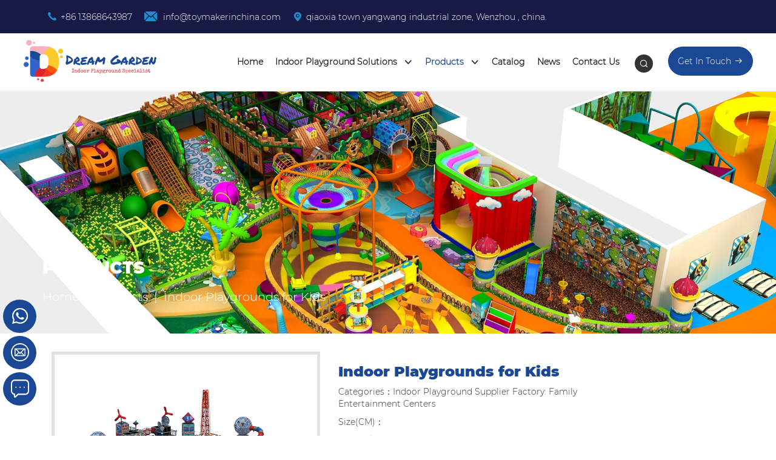

--- FILE ---
content_type: text/html; charset=utf-8
request_url: https://www.toymakerinchina.com/products/indoor-playgrounds-for-kids.html
body_size: 18462
content:
<!DOCTYPE html><html lang="zh-CN"><head><base href="/Template/"/><meta charset="utf-8" /><meta http-equiv="X-UA-Compatible" content="IE=edge" /><meta name="viewport" content="width=device-width, initial-scale=1" /><title>Indoor Playgrounds for Kids - Safe, Fun Play Structures</title><meta name="keywords" content="indoor playgrounds for kids,playground equipment,indoor soft play" /><meta name="description" content="Dream Garden’s indoor playgrounds for kids: slides, ball pits, and themed play areas. ASTM-certified, non-toxic materials, and designs that boost creativity. " /><link rel="icon" href="/favicon.ico" /><!-- Bootstrap core CSS --><link href="/Template/css/bootstrap.min.css?v=2" rel="stylesheet"><link href="/Template/css/font-awesome.min.css" rel="stylesheet"><!-- Bootstrap core JS --><script src="/Template/js/jquery-1.11.0.min.js"></script><!--[if lt IE 9]><script src="/Template/js/html5shiv.min.js"></script><script src="/Template/js/respond.min.js"></script><![endif]--><!--动画效果--><link rel="stylesheet" type="text/css" href="/Template/css/animate.min.css" /><link href="/Template/css/public.css?v=3332" rel="stylesheet"><script src="/Template/js/wow.min.js" type="text/javascript"></script><script>new WOW().init();</script><meta name="twitter:card" content="summary_large_image"><meta name="twitter:site" content="@toymakerinchina"><meta name="twitter:title" content="Indoor Playgrounds for Kids - Safe, Fun Play Structures"><meta name="twitter:description" content="Dream Garden’s indoor playgrounds for kids: slides, ball pits, and themed play areas. ASTM-certified, non-toxic materials, and designs that boost creativity. "><meta name="twitter:image" content="https://www.toymakerinchina.com/Template/images/logo.png"><script src="/UEditor/ueditor.parse.js"></script><link rel="canonical" href="https://www.toymakerinchina.com/products/indoor-playgrounds-for-kids.html"/><link rel="amphtml" href="https://www.toymakerinchina.com/amp/products/indoor-playgrounds-for-kids.html" /><!-- JSON-LD结构化数据 --><script type="application/ld+json">{"@context": "https://schema.org","@type": "Product","name": "Indoor Playgrounds for Kids","description": "Style：spaceship theme playground
Game components：Ball blaster indoor playground zone, the fun ball battle interactive field,, indoor play structure,play panel,tower playhouse,spiral tube slide,net bridge
Capacity：220 kids","brand": {"@type": "Brand","name": "Dream Garden"},"image": ["https://www.toymakerinchina.com/UploadFile/201812/10/201812101059532883.jpg","https://www.toymakerinchina.com/UploadFile/201812/10/201812101059538340.jpg"],"sku": "1925","mpn": "TM-1925","category": "Indoor Playground Supplier Factory: Family Entertainment Centers","offers": {"@type": "Offer","priceSpecification": {"@type": "PriceSpecification","description": "The price is determined based on customization requirements. Please contact us for a quotation"},"availability": "https://schema.org/InStock","priceValidUntil": "2026-12-31","priceCurrency": "USD","price":"0","seller": {"@type": "Organization","name": "Dream Garden"},"shippingDetails": [{"@type": "OfferShippingDetails","shippingLabel": "Sea Freight","shippingRate": {"@type": "MonetaryAmount","value": "0","currency": "USD"},"shippingDestination": {"@type": "DefinedRegion","addressCountry": ["US", "GB", "DE", "FR", "ES", "IT", "NL"]},"deliveryTime": {"@type": "ShippingDeliveryTime","handlingTime": {"@type": "QuantitativeValue","minValue": 2,"maxValue": 5,"unitCode": "d"},"transitTime": {"@type": "QuantitativeValue","minValue": 25,"maxValue": 45,"unitCode": "d"}}},{"@type": "OfferShippingDetails","shippingLabel": "Air Freight","shippingRate": {"@type": "MonetaryAmount","value": "0","currency": "USD"},"shippingDestination": {"@type": "DefinedRegion","addressCountry": ["US", "CA", "AU", "JP", "SG", "AE"]},"deliveryTime": {"@type": "ShippingDeliveryTime","handlingTime": {"@type": "QuantitativeValue","minValue": 1,"maxValue": 2,"unitCode": "d"},"transitTime": {"@type": "QuantitativeValue","minValue": 5,"maxValue": 10,"unitCode": "d"}}},{"@type": "OfferShippingDetails","shippingLabel": "Land Transport","shippingRate": {"@type": "MonetaryAmount","value": "0","currency": "USD"},"shippingDestination": {"@type": "DefinedRegion","addressCountry": ["KZ", "RU", "PL", "CZ", "HU"]},"deliveryTime": {"@type": "ShippingDeliveryTime","handlingTime": {"@type": "QuantitativeValue","minValue": 2,"maxValue": 4,"unitCode": "d"},"transitTime": {"@type": "QuantitativeValue","minValue": 10,"maxValue": 25,"unitCode": "d"}}}],"hasMerchantReturnPolicy": {"@type": "MerchantReturnPolicy","applicableCountry": ["US","GB","DE","FR","ES","IT","NL","KZ","RU","PL","CZ","HU","CA","AU","JP","SG","AE"],"returnPolicyCategory": "https://schema.org/MerchantReturnFiniteReturnWindow","merchantReturnDays": 30,"returnMethod": "ReturnByMail","returnFees": "FreeReturn"}},"additionalProperty": [      {"@type": "PropertyValue","name": "Applicable age","value": "Aged 3-12"},{"@type": "PropertyValue","name": "Installation service","value": "Provide global installation services"}],"audience": {"@type": "PeopleAudience","suggestedMinAge": 3,"suggestedMaxAge": 12},"isRelatedTo": {"@type": "Product","name": "Indoor Playgrounds for Kids","description": "Style：spaceship theme playground
Game components：Ball blaster indoor playground zone, the fun ball battle interactive field,, indoor play structure,play panel,tower playhouse,spiral tube slide,net bridge
Capacity：220 kids"},"review": []}</script></head><body><script>insert_event_code_here;</script><style>@media (min-width: 768px) {.ppsmot {margin-top: 280px;}}@media (max-width: 767px) {.ppsmot {margin-top: 200px;}}.ttts img {width: 75px;height: 57px;}@media (min-width: 768px) and (max-width: 992px) {.ttts img {width: 60px;height: 45px;}}.titContent img { max-width:99.8%}.colRight h1{color:#1a4894;font-size:24px;font-family:font_css_bold;}.ipto .iptz { margin-top:8px;}</style><script>$(window).load(function () {$('.btn-nav').on('click tap', function () {$('.nav-content').toggleClass('showNav hideNav').removeClass('hidden');$(this).toggleClass('animated');});});</script><link href="fonts/iconfont.css?v=20250828" rel="stylesheet" /><!--手机导航--><div class="moblie_head visible-xs visible-sm"><div class="lochanges"><div class="rightbort"><i class="iconfont icon-diqiu"></i><div class="header-lang notranslate"><div class="box"><em>En</em></div></div></div></div><div class="lf"><a href="/" title="Wenzhou Dream Garden Amusement Equipment Co.,Ltd"><img src="images/logo.png?v=2" height="40" alt="Wenzhou Dream Garden Amusement Equipment Co.,Ltd"></a></div><div class="rg"><div class="header__icons"><div id="title-search" class="header-search"><button class="header-search__button" aria-label="Products Search"><i class="iconfont icon-sousuo"></i></button></div></div><div class="nav"><div class="nav-icon"><span></span><span></span><span></span></div></div></div><div class="clear"></div><div class="mobnav " type="menu"><div class="container"><div class="navbox"><ul class="f_navbox"><li><a href="/">Home </a></li><li class=""><a href="/aboutus.html">Indoor Playground Solutions <i class="iconfont icon-xia"></i></a><ul style="display: none;"><li><a href="/company/indoor-playground-contractor.html" title="Indoor Playground Contractor">Indoor Playground Contractor</a></li><li><a href="/company/trampoline-park-contractor.html" title="Trampoline Park Contractor">Trampoline Park Contractor</a></li><li><a href="/company/indoor-playground-franchise.html" title="Indoor Playground Franchise">Indoor Playground Franchise</a></li><li><a href="/company/trampoline-park-franchise.html" title="Trampoline Park Franchise">Trampoline Park Franchise</a></li></ul></li><li class=""><a href="/products.html">Products <i class="iconfont icon-xia"></i></a><ul style="display: none;"><li><a href="/category/outdoor-playground.html" title="Outdoor playground">Outdoor playground</a></li><li><a href="/category/Indoor-playground-supplier-factory.html" title="Indoor Playground Supplier Factory: Family Entertainment Centers">Indoor Playground Supplier Factory: Family Entertainment Centers</a></li><li><a href="/category/trampoline-park.html" title="Trampoline park">Trampoline park</a></li><li><a href="/category/playground-equipment.html" title="Playground equipment">Playground equipment</a></li><li><a href="/category/Inclusive-playground-equipment.html" title="Inclusive playground equipment">Inclusive playground equipment</a></li></ul></li><li><a href="/request-online-catalogs.html" title="Catalog">Catalog</a></li><li class=""><a href="https://blog.toymakerinchina.com/" title="Dream Garden Blog" target="_blank">News</a></li><li><a href="/contactus.html">Contact Us</a></li></ul><form class="form" method="post" action="/search.aspx" ><div class="int"><i class="iconfont icon-sousuo"></i><input type="text" name="keywords" placeholder="Please Enter Keywords！" class="tx" value="" id="tdds"></div><button type="button" class="f_sub">Search</button></form><div class="clear"></div></div></div></div></div><div class="margin80 visible-xs visible-sm"></div><!--手机导航--><!--头部--><header class="header clearfix hidden-xs hidden-sm"><div class="heartop"><div class="header-contact2"><ul><li class="phoneIcon"><i class="iconfont icon-tubiao210"></i><a href="callto:+86 13868643987">+86 13868643987</a></li><li class="mailIcon"><i class="iconfont icon-youxiang"></i><a href="mailto:info@toymakerinchina.com"> info@toymakerinchina.com</a></li><li class="mapIcon topadd"><i class="iconfont icon-dizhi1"></i>qiaoxia town yangwang industrial zone, Wenzhou , china.</li></ul></div><div class="header-social"></div></div><div class="header-content"><div class="logo"><a href="/" title=""><img src="images/logo.png?v=23" class="imgto" alt="Wenzhou Dream Garden Amusement Equipment Co.,Ltd" /></a></div><div class="nav"><ul class="menu"><li><a href="/">Home</a></li><li class="dropdown"><a href="/aboutus.html">Indoor Playground Solutions <i class="iconfont icon-xia"></i></a><ul><li><a href="/company/indoor-playground-contractor.html" title="Indoor Playground Contractor">Indoor Playground Contractor</a></li><li><a href="/company/trampoline-park-contractor.html" title="Trampoline Park Contractor">Trampoline Park Contractor</a></li><li><a href="/company/indoor-playground-franchise.html" title="Indoor Playground Franchise">Indoor Playground Franchise</a></li><li><a href="/company/trampoline-park-franchise.html" title="Trampoline Park Franchise">Trampoline Park Franchise</a></li></ul></li><li class="dropdown"><a href="/products.html">Products <i class="iconfont icon-xia"></i></a><ul><li><a href="/category/outdoor-playground.html" title="Outdoor playground">Outdoor playground</a></li><li><a href="/category/Indoor-playground-supplier-factory.html" title="Indoor Playground Supplier Factory: Family Entertainment Centers">Indoor Playground Supplier Factory: Family Entertainment Centers</a></li><li><a href="/category/trampoline-park.html" title="Trampoline park">Trampoline park</a></li><li><a href="/category/playground-equipment.html" title="Playground equipment">Playground equipment</a></li><li><a href="/category/Inclusive-playground-equipment.html" title="Inclusive playground equipment">Inclusive playground equipment</a></li></ul></li><li><a href="/request-online-catalogs.html" title="Catalog">Catalog</a></li><li><a href="https://blog.toymakerinchina.com/" title="Dream Garden Blog" target="_blank">News</a></li><li><a href="/contactus.html">Contact Us</a></li></ul><div class="search_con"><div class="search_conleft"><i class="iconfont icon-sousuo"></i></div></div><div class="set_3_button" onclick="applyAlt()"><span>Get In Touch <i class="iconfont icon-zhixiang-you"></i></span></div></div></div></header><!--头部--><form class="sformd" method="post" action="/search.aspx"><div class="searchbox "><div class="searchform"><input type="text" name="KW" id="keywords" value="" placeholder="Please Enter Keywords ..."><button type="button" class="form-submit"><i class="icon-sousuo iconfont"></i></button></div><div class="search-show-bottom"><div class="hot-search-1 font15"><h6 class="font15">Tags：</h6><a href="/category/outdoor-playground.html" title="Outdoor playground">Outdoor playground</a>、<a href="/category/Indoor-playground-supplier-factory.html" title="Indoor Playground Supplier Factory: Family Entertainment Centers">Indoor Playground Supplier Factory: Family Entertainment Centers</a>、<a href="/category/trampoline-park.html" title="Trampoline park">Trampoline park</a>、<a href="/category/playground-equipment.html" title="Playground equipment">Playground equipment</a>、<a href="/category/Inclusive-playground-equipment.html" title="Inclusive playground equipment">Inclusive playground equipment</a>、</div></div></div><div class="bagg"></div></form><div class="clearfix"></div><div class="nbfrme" style="background-image:url(/Template/images/prod.jpg); height:400px;"><div class="container pmenutop ppsmot"><div class="row"><div class="col-md-12 col-sm-12"><span class="page-title">Products</span></div><div class="col-md-12 col-sm-12"><div class="cherry-breadcrumbs_content"><div class="cherry-breadcrumbs_wrap"><div class="cherry-breadcrumbs_item"><a href="/" class="cherry-breadcrumbs_item_link is-home" rel="home" title="Home">Home</a></div><div class="cherry-breadcrumbs_item"><div class="cherry-breadcrumbs_item_sep">|</div></div><div class="cherry-breadcrumbs_item"><a href="/products.html" class="cherry-breadcrumbs_item_link is-home">Products</a></div><div class="cherry-breadcrumbs_item"><div class="cherry-breadcrumbs_item_sep">|</div></div><div class="cherry-breadcrumbs_item"><span class="cherry-breadcrumbs_item_target">Indoor Playgrounds for Kids</span></div></div></div></div></div></div></div><div class="clearfix"></div><script type="text/javascript">var abb = {};var php = {};var mk_header_parallax, mk_banner_parallax, mk_page_parallax, mk_footer_parallax, mk_body_parallax;mk_captcha_placeholder = "Enter Captcha",mk_captcha_invalid_txt = "Invalid. Try again.",mk_captcha_correct_txt = "Captcha correct.",mk_responsive_nav_width = 1020,mk_grid_width = 1140,mk_ajax_search_option = "beside_nav",mk_preloader_txt_color = "#444444",mk_preloader_bg_color = "#ffffff",mk_accent_color = "#ed1b2e",mk_preloader_bar_color = "#ed1b2e",mk_preloader_logo = "";var mk_header_parallax = false,mk_banner_parallax = false,mk_page_parallax = false,mk_footer_parallax = false,mk_body_parallax = false,mk_no_more_posts = "No More Posts";function is_touch_device() {return ('ontouchstart' in document.documentElement);}</script><link rel="stylesheet" href="/Template/Css/woocommerce.css" type="text/css" media="all" /><link rel="stylesheet" href="/Template/Css/theme-styles.min.css" type="text/css" media="all" /><script type='text/javascript' src='/Template/js/scripts-vendors-ck.js'></script><div class="main"><div class="container"><!--列表--><div class="mlist" style="margin-top:30px;"><div class="row"><div class="col-sm-10"><div class="col-sm-6 col-xs-12"><div class="images"><a href="/UploadFile/201812/10/201812101059532883.jpg" itemprop="image" data-fancybox-group="product-gallery" class="mk-woocommerce-main-image mk-lightbox" title="Indoor Playgrounds for Kids"><img src="/UploadFile/201812/10/201812101059532883.jpg" alt="Indoor Playgrounds for Kids" itemprop="image" /></a><div class="mk-single-thumbnails"><a href="/UploadFile/201812/10/201812101059532883.jpg" data-fancybox-group="product-gallery" class="mk-lightbox first ttts" title=""><img src="/UploadFile/201812/10/201812101059532883.jpg" class="attachment-shop_thumbnail size-shop_thumbnail" alt="" srcset="" /></a><a href="/UploadFile/201812/10/201812101059538340.jpg" data-fancybox-group="product-gallery" class="mk-lightbox first ttts" title=""><img src="/UploadFile/201812/10/201812101059538340.jpg" class="attachment-shop_thumbnail size-shop_thumbnail" alt="" srcset="" /></a></div><div class="clearfix"></div></div></div><div class="col-sm-6 col-xs-12 colRight"><h1>Indoor Playgrounds for Kids</h1><p>Categories：Indoor Playground Supplier Factory: Family Entertainment Centers</p><p>Size(CM)：</p><p>Price：$0USD</p><h4>Play Events</h4><p>Style：spaceship theme playground
Game components：Ball blaster indoor playground zone, the fun ball battle interactive field,, indoor play structure,play panel,tower playhouse,spiral tube slide,net bridge
Capacity：220 kids</p><div class="share2"><a href="https://twitter.com/share?url=https://www.toymakerinchina.com/products/indoor-playgrounds-for-kids.html" onclick="window.open(this.href,this.title,'width=500,height=500,top=300px,left=300px');  return false;" rel="noopener noreferrer nofollow" target="_blank"  title="Share on Twitter" aria-label="Share on Twitter"><i class="si si01"></i></a><a href=" https://www.facebook.com/sharer.php?u=https://www.toymakerinchina.com/products/indoor-playgrounds-for-kids.html"  data-label="Facebook" onclick="window.open(this.href,this.title,'width=500,height=500,top=300px,left=300px');  return false;" rel="noopener noreferrer nofollow" target="_blank"  title="Share on Facebook" aria-label="Share on Facebook"><i class="si si02"></i></a><a href="https://www.linkedin.com/shareArticle?mini=true&url=https://www.toymakerinchina.com/products/indoor-playgrounds-for-kids.html&title=Indoor Playgrounds for Kids" onclick="window.open(this.href,this.title,'width=500,height=500,top=300px,left=300px');  return false;"  rel="noopener noreferrer nofollow" target="_blank" title="Share on LinkedIn" aria-label="Share on LinkedIn"><i class="si si04"></i></a><a href="https://pinterest.com/pin/create/button/?url=https://www.toymakerinchina.com/products/indoor-playgrounds-for-kids.html&amp;media=/UploadFile/201812/10/201812101059532883.jpg&amp;description=Indoor Playgrounds for Kids" onclick="window.open(this.href,this.title,'width=500,height=500,top=300px,left=300px');  return false;" rel="noopener noreferrer nofollow" target="_blank" title="Pin on Pinterest" aria-label="Pin on Pinterest"><img src="/Template/images/1_20.jpg" width="20" height="20" style="margin-top:15px;margin-left:5px;"/></a></div><div class="mtops" style="margin-top:15px;"><a href="#book" class="btn btn-info ddbok" style="background:#1a4894;border-color:#1a4894;margin-right:8px;" title="Send Inquiry">Send Inquiry</a><a href="/contactus.html" class="btn btn-info" style="background:#c90c15;" title="Contact Us">Contact Us</a></div></div></div><div class="clearfix"></div><!--产品描述--><div class="col-sm-10 col-xs-12"><div class="col-xs-12"><div class="titLine">Desription</div><div class="titContent"><p>Who we are?</p><h4>Welcome to Dream garden. Designers, manufacturers, and builders of Ball blaster indoor playground zone, the fun ball battle interactive field,<br/>Not only boys like this interactive, fun, indoor Plaground platform but girls like it so much too.<br/>Dream garden&nbsp;&nbsp;features fun ball shooting guns whith safely vacuum cannons and blasters that launch<br/>countless soft foam balls all over the fields.<a href="https://www.toymakerinchina.com/category/Indoor-playground.html"></a></h4><p>&nbsp;</p><p><br/></p><p>What we do?</p><p>To allow children to DEVELOP, we design our playground equipment to improve physical, cognitive, creative, social and emotional skills which build vital life skills and friendships</p><p>&nbsp;</p><p>How to do it?</p><p>Sort out customer opinions: collect customer site information. The materials needed for the site include site CAD planning drawings, manual sketch drawings, site videos, and other site-related information. This process requires about 3 days to communicate and understand and come up with the first customized <a href="https://www.toymakerinchina.com/products/children-playground-equipments.html">children playground equipments</a> design according to customer needs.</p><p><img src="/UploadFile/202105/06/202105061037355908.001.png" width="551" height="529" alt=""/><img src="/UploadFile/202105/06/202105061037355908.002.png" width="553" height="737" alt=""/></p><p>&nbsp;</p><p>Adjustment of the project process: Based on the preliminary work, show the preliminary plan to the customer, and make a reasonable plan for the later implementation of the project, and form a project discussion group with the customer, fully listen to the customers opinions, and discuss the uncompleted parts of the plan , Summarize again.</p><p>&nbsp;</p><p>Final plan formation: After many communications with customers, the final modification plan is formed, and each link of the plan is controlled before the plan is executed.</p><p>&nbsp;</p><p>The whole process can be completed in 7 days</p><p>how is turn out? Client’s feedback</p><p><img src="/UploadFile/202105/06/202105061037355908.003.png" width="554" height="480" alt="90a70f4f583110fde0f0244a4ffc2c7"/></p><p><a href="https://www.toymakerinchina.com/category/Indoor-playground.html">Playground in Albania</a> </p><p><img src="/UploadFile/202105/06/202105061037355908.004.png" width="554" height="325" alt=""/></p><p>&nbsp;</p><p><a href="https://www.toymakerinchina.com/category/Indoor-playground.html">Indoor playground in Vietnam</a></p><p>&nbsp;</p><p><img src="/UploadFile/202105/06/202105061037355908.005.png" width="553" height="308" alt=""/></p><p><a href="https://www.toymakerinchina.com/products/commercial-children-indoor-playground-equipment.html">Playground in Albania</a></p><p><img src="/UploadFile/202105/06/202105061037355908.006.png" width="554" height="339" alt=""/></p><p>&nbsp;</p><p><a href="https://www.toymakerinchina.com/category/Indoor-Trampoline.html">Indoor trampoline park in India </a></p><p><img src="/UploadFile/202105/06/202105061037355908.007.png" width="552" height="287" alt=""/></p><p>&nbsp;</p><p><a href="https://www.toymakerinchina.com/products/children-indoor-play-area.html">Indoor playground in USA</a> </p><p><img src="/UploadFile/202105/06/202105061037355908.008.png" width="552" height="319" alt=""/></p><p>&nbsp;</p><p><a href="https://www.toymakerinchina.com/category/Indoor-playground.html">Soft play area in china shopping mall</a> </p><p><img src="/UploadFile/202105/06/202105061037355908.009.png" width="553" height="306" alt=""/></p><p>&nbsp;</p><p><a href="https://www.toymakerinchina.com/products/trampolines-park-equipment.html">Trampoline park in Kazakhstan</a> </p><p><img src="/UploadFile/202105/06/202105061037355908.010.png" width="553" height="290" alt=""/></p><p>&nbsp;</p><p>&nbsp;</p><p>&nbsp;</p><p>Installation support &amp; production process</p><p><img src="/UploadFile/202105/06/202105061037355908.011.png" width="554" height="601" alt="C:/Users/user/AppData/Local/Temp/picturecompress_20210420101146/output_1.pngoutput_1"/>&nbsp;&nbsp;</p><p>&nbsp;</p><p>&nbsp;</p><p>Dream garden starts to create fun and healthy lifestyle, and fast growing to be one of the leading <a href="https://www.toymakerinchina.com/">playground equipment</a> enterprises in this field. With own experienced design team, professional production and installation engineers, we supplied hundreds of successful projects to all over the world. From plan to installation, our one-stop services will save you much time and money.</p><p><img src="/UploadFile/202105/06/202105061037355908.012.png" width="648" height="332" alt=""/></p><p><img src="/UploadFile/202105/06/202105061037355908.013.png" width="552" height="265" alt=""/></p><p><img src="/UploadFile/202105/06/202105061037355908.014.png" width="553" height="279" alt=""/></p><p>Installation :Professional CAD instruction or installed by ourselves directly. <a href="https://www.youtube.com/playlist?list=PLeLEt3jhL9k5QA0TWbR3Fi7LP6f-vj7zT">Youtube video</a> for each part of installation</p><p>&nbsp;</p><p>, <img src="/UploadFile/202105/06/202105061037355908.015.png" width="554" height="288" alt=""/><img src="/UploadFile/202105/06/202105061037355908.016.png" width="650" height="374" alt=""/></p><p><img src="/UploadFile/202105/06/202105061037355908.017.png" width="554" height="316" alt=""/><img src="/UploadFile/202105/06/202105061037355908.018.png" width="553" height="321" alt=""/><img src="/UploadFile/202105/06/202105061037355908.019.png" width="553" height="329" alt=""/></p><p>&nbsp;</p><p>&nbsp;</p><p>Our vision is to create a safe and fun children’s playground for every child, to create a fun-filled childhood for every child, and to let every child have more company and less loneliness</p><p><br/></p></div><style>.plabtoo { margin-top: 50px; float: left; width: 100% }.plabtoo .txt { padding-top: 20px }.plabtoo  h3 { font-size:20px; margin-bottom: 20px; color: #000; margin: 0 ;font-weight:700;font-family:font_css_bold}.plabtoo .txt p { font-size: 14px; line-height: 1.875; color: #666; margin: 0 }.plfqes { float:left; width:100%;}.plfqes ul { float: left; width: 100%; margin: 0; padding: 5px 0; list-style: none;margin-top:10px;}.plfqes ul li { float: left; width: 100%; cursor: pointer; border-bottom: 1px solid #ddd; padding-top: 18px; padding-bottom: 18px }.plfqes ul li span.tttd { float: left; color: #000; width:calc(100% - 30px);font-size:16px; font-weight:bold; }.plfqes ul li i { float: right; color: #1a4894; font-size: 22px }.plfqes ul li p { float: left; width: 100%; color: #000; font-size: 14px; margin-top: 10px; display: none }.plfqes ul li.hover i { transform: rotate(180deg); -webkit-transform: rotate(180deg) }.plfqes ul li.hover p { display: block }</style><div class="plabtoo"><div class="txt2"><h3>Frequently Asked Questions (FAQ) – Indoor Playground Equipment</h3><div class="plfqes"><ul><li class=""><span class="tttd">What age groups are indoor playgrounds designed for?</span><i class="iconfont icon-xia"></i><p>Indoor playgrounds can be designed for different age segments:<br />Toddlers (1–3 years): Soft play areas, ball pits, sensory rooms.<br />Children (4–12 years): Slides, climbing structures, trampolines, obstacle courses.<br />Teenagers & Adults: Ninja courses, trampoline parks, adventure zones (optional).</p></li><li class=""><span class="tttd">What safety standards do your playgrounds comply with?</span><i class="iconfont icon-xia"></i><p>All equipment is manufactured according to international safety standards such as:<br />EN1176 / EN1177 (Europe)<br />ASTM F1918 (USA)<br />CE, TUV, SGS certifications<br />Materials are non-toxic, durable, and tested for impact absorption, flame resistance, and stability.</p></li><li class=""><span class="tttd">What is the average cost of an indoor playground?</span><i class="iconfont icon-xia"></i><p>Costs depend on:<br />– Size of the playground (sqm or sq ft)<br />– Selected activities (trampolines, climbing walls, role-play houses, etc.)<br />– Customization & theme design <br /><br />A small playground (100–200 m²) may start from USD 30,000–60,000, while larger projects (500–2000 m²) can range from USD 100,000–500,000+.</p></li><li class=""><span class="tttd">How long does it take to manufacture and deliver?</span><i class="iconfont icon-xia"></i><p>Design stage: 7–15 days (depending on complexity).<br />Production stage: 20–40 days.<br />Shipping: 15–45 days depending on destination port.<br /><br />Total project time is usually 2–3 months.</p></li><li class=""><span class="tttd">Can I customize the design?</span><i class="iconfont icon-xia"></i><p>Yes. Every project is custom-designed to fit your space dimensions, theme, budget, and target age group.<br />Popular themes include: Jungle, Ocean, Space, Candy, Castle, Pirate, Cartoon, Futuristic Neon.</p></li><li class=""><span class="tttd">Do you assist with after-sales service?</span><i class="iconfont icon-xia"></i><p>Yes. Our after-sales support includes:<br />– 24/7 online technical support<br />– Free spare parts with orders<br />– Remote video calls for troubleshooting<br />– Local partner assistance in some countries</p></li></ul></div><div class="clear"></div><a style="background:#1a4894;color:#fff;padding:10px;padding-left:25px; padding-right:25px;margin-top:15px;float:left; " href="/faqs.html" title="Frequently Asked Questions (FAQ) – Indoor Playground Equipment" role="button" aria-expanded="false">Read More</a></div></div></div></div><!--询盘--><div class="col-sm-10 col-xs-12"><div class="col-xs-12"><div class="titLine" id="book">Inquiry</div><div class="titContent"><input type="hidden" class="form-control" placeholder="" id="txtArtID" name="txtArtID" value="indoor-playgrounds-for-kids"><input type="hidden" class="form-control" placeholder="" id="txtprotitle" name="txtprotitle" value="Indoor Playgrounds for Kids"><input type="hidden" class="form-control" placeholder="" id="txtproimg" name="txtproimg" value="/UploadFile/201812/10/201812101059532883.jpg"><div class="row" id="fh5co-contact" style="margin-top:10px;"><div class="col-md-12"><div class="form-group" style="margin-bottom:12px;"><input type="text" class="form-control" placeholder="" id="txtTitle" name="txtTitle" value="I Want to Buy: Indoor Playgrounds for Kids"></div></div><div class="col-md-6"><div class="form-group" style="margin-bottom:12px;"><input type="text" class="form-control" placeholder="Contact" id="txtName" name="txtName"></div></div><div class="col-md-6"><div class="form-group" style="margin-bottom:12px;"><input type="text" class="form-control" placeholder="Email" id="txtEmail" name="txtEmail"></div></div><div class="col-md-6"><div class="form-group" style="margin-bottom:12px;"><input type="text" class="form-control" placeholder="Tel" id="txtTel" name="txtTel"></div></div><div class="col-md-6"><div class="form-group" style="margin-bottom:12px;"><input type="text" class="form-control" placeholder="Company" id="txtCompany" name="txtCompany"></div></div><div class="col-md-12"><div class="form-group" style="margin-bottom:12px;"><textarea class="form-control" cols="30" rows="5" placeholder="" id="txtMessage" name="txtMessage"></textarea></div></div><div class="col-md-12" style="margin-bottom:12px;"><div class="form-group"><input type="text"  placeholder="Code" id="txtCode2" name="txtCode2" class="form-control " style="width: calc(100% - 115px); float:left;" ><div class="doMG" style="margin-left:10px;float:left;"></div></div></div><div class="clear"></div><div class="col-md-12 mt10"><div class="form-group"><input type="button" value="Submit" class="btn btn-primary" id="btnSubmit" style="background:#1a4894;border-color:#1a4894;"></div></div></div><script language="javascript" type="text/javascript">$(function () {var regex = /^([0-9A-Za-z\-_\.]+)@([0-9a-z]+\.[a-z]{2,3}(\.[a-z]{2})?)$/g;$('a[href^="#"]').on('click', function(e) {e.preventDefault();const target = $(this.getAttribute('href'));if (target.length) {$('html, body').stop().animate({scrollTop: target.offset().top - 150 }, 800, 'swing');}});});</script></div></div></div><div class="col-sm-10 col-xs-12"><div class="pvfbbox"><div class="pvfbtit">Reviews</div><script src="/Template/js/jPages.js"></script><p>Be the first to write a review</p></div></div><div class="col-sm-10 col-xs-12"><div class="rewtop">Customer Reviews</div><div class="jdgm-row-stars"><div class="jdgm-rev-widg__summary"><div class="jdgm-rev-widg__summary-inner"><div class="jdgm-rev-widg__summary-stars" aria-label="Average rating is 0.00 stars" role="img"><span class="glyphicon-star glyphicon"></span><span class="glyphicon-star glyphicon"></span><span class="glyphicon-star glyphicon"></span><span class="glyphicon-star glyphicon"></span><span class="glyphicon-star glyphicon"></span></div><div class="jdgm-rev-widg__summary-text">Be the first to write a review</div></div></div><div class="jdgm-widget-actions-wrapper"><a style="" href="javascript:;" class="jdgm-write-rev-link" role="button" aria-expanded="false">Write a review</a></div></div><div class="jdgm-notification"><div class="jdgm-notification__inner"><div class="jdgm-notification__title"><span class="glyphicon glyphicon-send" style="margin-right:8px;"></span>Review Submitted!</div>Thank you!&nbsp;Please refresh the page in a few moments to see your review.</div></div><div class="jdgm-form-wrapper" style=""><div class="jdgm-form"><div class="jdgm-form__title">Write a review</div><div class="jdgm-form__fieldset" aria-label="Rating"><label >Rating</label><div class="rating"><input type="radio" name="rating" id="rating-5" onclick="radioid(this)" data-ris="5"><label for="rating-5"></label><input type="radio" name="rating" id="rating-4" onclick="radioid(this)" data-ris="4"><label for="rating-4"></label><input type="radio" name="rating" id="rating-3" onclick="radioid(this)" data-ris="3"><label for="rating-3"></label><input type="radio" name="rating" id="rating-2" onclick="radioid(this)" data-ris="2"><label for="rating-2"></label><input type="radio" name="rating" id="rating-1" onclick="radioid(this)" data-ris="1"><label for="rating-1"></label></div></div><div class="jdgm-form__fieldset"><label class="jdgm-form__inline-label" for="jdgm_review_title">Name</label><input id="jdgm_review_title" name="review_title" type="text" placeholder="Give your review a Name" aria-label="Review Title"></div><div class="jdgm-form__fieldset"><label class="jdgm-form__inline-label" for="jdgm_review_body">Review</label><span class="jdgm-countdown"></span><textarea id="jdgm_review_body" rows="4" name="review_body" placeholder="Write your comments here" aria-label="Review"></textarea></div><div class="jdgm-form__fieldset jdgm-form__fieldset-actions" style="display:block;"><a href="javascript:;" role="button" class="jdgm-btn jdgm-btn--border jdgm-cancel-rev">Cancel review</a><input type="submit" class="jdgm-btn jdgm-btn--solid jdgm-submit-rev " value="Submit Review"></div></div></div></div><div class="details col-sm-12 col-xs-12 col-md-12"><div class="xgeffect bg2"><div class="detailtop"><strong class="active">Related Products</strong></div><div class="detalist"><div class="ipto"><a href="/products/children-playground-equipments.html" title="Children Playground Equipments" ><div class="ipti"><img src="https://oss.toymakerinchina.com/img/5e3695c8012c453682f15ab2c748344a.jpg?x-oss-process=style/300x300" class="img1" alt="Children Playground Equipments"></div><div class="iptz">Children Playground Equipments</div></a></div><div class="ipto"><a href="/products/family-entertainment-center-in-tajikistan.html" title="Family Entertainment Center in Tajikistan" ><div class="ipti"><img src="https://oss.toymakerinchina.com/img/c06820ce555a43478ebe3b28e17e62ed.jpg?x-oss-process=style/300x300" class="img1" alt="Family Entertainment Center in Tajikistan"></div><div class="iptz">Family Entertainment Center in Tajikistan</div></a></div><div class="ipto"><a href="/products/kids-play-area-indoor-for-sale.html" title="Kids Play Area Indoor For Sale" ><div class="ipti"><img src="https://oss.toymakerinchina.com/img/a869199f2e594592b16e03e59392506c.jpg?x-oss-process=style/300x300" class="img1" alt="Kids Play Area Indoor For Sale"></div><div class="iptz">Kids Play Area Indoor For Sale</div></a></div><div class="ipto"><a href="/products/ninja-warrior-indoor-adventure-park-extreme-obstacle-course-dream-garden-manufacturer.html" title="Ninja Warrior Indoor Adventure Park | Extreme Obstacle Course Dream Garden Manufacturer" ><div class="ipti"><img src="https://oss.toymakerinchina.com/img/a3a08ec57d7243f2997d1921a9c1c629.jpg?x-oss-process=style/300x300" class="img1" alt="Ninja Warrior Indoor Adventure Park | Extreme Obstacle Course Dream Garden Manufacturer"></div><div class="iptz">Ninja Warrior Indoor Adventure Park | Extreme Obstacle Course Dream Garden Manufacturer</div></a></div></div></div></div></div></div><!--列表--></div></div><script>$(function () {$(".menu > li ").eq(2).addClass("hover");});</script><input id="hiddxingji" value="" hidden="hidden" /><div class="clear"></div><div id="foot"><style>.fotfrind { float:left; text-align:left;margin-top:15px;margin-bottom:0px;padding:0px; width:100%;}.fotfrind p { display:inline-block;font-weight:bold;color:#13426e;font-size:16px;}.fotfrind a { display:inline-block;margin-left:15px; text-transform:capitalize;font-size:14px;}.copline { margin-top:20px;}.rtTop { bottom:100px;top:auto; z-index:99}@media (max-width: 767px) {.fotfrind a { margin-bottom:8px;}.copy p{line-height:30px}}</style><div class="fot_list"><div class="fot4_list"><h3>Contact Us</h3><div class="fot4_pli mtop20"><img src="/Template/images/g8.jpg" alt="+86 13868643987" /><p><a href="tel:+86 13868643987">+86 13868643987</a></p></div><div class="fot4_pli" id="appids" style=" position:relative; z-index:10;"><img src="/Template/images/g9.jpg" alt="WhatsApp" /><p><a href="javascript:;" class="appwhat">+86 13868643987</a><div class="aperwei"><img src="/Template/images/erwm.jpg" alt="Manufacturer Trampoline parks, indoor Soft Play, Ninja Courses, Commercial Indoor Playground Equipment,outdoor gym fitness equipment,outdoor playground | Dream&Garden"/></div></div><div class="fot4_pli ttsw100"><img src="/Template/images/10.jpg" alt="E-mail" /><p><a href="mailto:info@toymakerinchina.com">info@toymakerinchina.com</a></p></div></div><div class="fot2_list"><h3><a href="/products.html">Product</a></h3><ul><li><a href="/category/outdoor-playground.html" title="Outdoor playground">Outdoor playground</a></li><li><a href="/category/Indoor-playground-supplier-factory.html" title="Indoor Playground Supplier Factory: Family Entertainment Centers">Indoor Playground Supplier Factory: Family Entertainment Centers</a></li><li><a href="/category/trampoline-park.html" title="Trampoline park">Trampoline park</a></li><li><a href="/category/playground-equipment.html" title="Playground equipment">Playground equipment</a></li><li><a href="/category/Inclusive-playground-equipment.html" title="Inclusive playground equipment">Inclusive playground equipment</a></li></ul></div><div class="fot3_list"><h3><a href="/aboutus.html">About Us</a></h3><ul><li class="visible-xs"><a href="/company/indoor-playground-contractor.html" title="Indoor Playground Contractor">Indoor Playground Contractor</a></li><li class="visible-xs"><a href="/company/trampoline-park-contractor.html" title="Trampoline Park Contractor">Trampoline Park Contractor</a></li><li class="visible-xs"><a href="/company/indoor-playground-franchise.html" title="Indoor Playground Franchise">Indoor Playground Franchise</a></li><li class="visible-xs"><a href="/company/trampoline-park-franchise.html" title="Trampoline Park Franchise">Trampoline Park Franchise</a></li><li><a href="/faqs.html" title="Indoor Playground Solutions FAQ">Indoor Playground Solutions FAQ</a></li><li><a href="/news.html" title="Weekly Update">Weekly Update</a></li><li><a href="https://toymakerinchina.blog/" title="Dream Garden Blog" target="_blank">Blog</a></li><li><a href="/video.html">Made in China: Journey of Play Equipment  </a></li><li><a href="/Warranty.html">Dream Garden™ Warranty Terms</a></li><li><a href="/return-policy.html">Return Policy</a></li><li><a href="/news-show/dream-garden-achieves-full-official-verification-connecting-all-global-sites-and-certifications.html" title="Why Trust Us – Verified Global Manufacturer">Why Trust Us – Verified Global Manufacturer</a></li><li><a href="/csr.html" title="Dream Garden CSR — Building Joy with Responsibility">Dream Garden CSR — Building Joy with Responsibility</a></li></ul></div><style>.boxu1 {border:1px dashed #f56060; background:none;}#fgj{float:left;width:100%;padding-top:18px; padding-bottom:0px;}.gj{ float:left;margin-right:10px; }.gj img{float:left; margin-right:10px;}.network{padding-top:15px;}.network,.social{margin-bottom:8px;float:left;width:100%;}.network  a,.social a{color:#0a66c2;text-decoration:none;margin-left:6px; margin-right:6px;}.network a:hover,.social a:hover{text-decoration:underline}</style></div><div class="container"><div class="fotfrind row"><p>Quick Links:</p><a title="Indoor Trampolines" href="https://www.toymakerinchina.com/category/trampoline-park.html" target="_blank">Trampoline park</a><a title="Childern Indoor Play Area" rel="nofollow" href="https://www.toymakerinchina.com/products/children-indoor-play-area-supplies.html" target="_blank">Childern Indoor Play Area</a><a title="Children Indoor Playground" rel="nofollow" href="https://www.toymakerinchina.com/products/children-indoor-playground-equipment.html" target="_blank">Children Indoor Playground</a><a title="Indoor Play Sructures" rel="nofollow" href="https://www.toymakerinchina.com/products/commercial-indoor-play-structures.html" target="_blank">Indoor Play Sructures</a><a title="Indoor Playground Equipment" rel="nofollow" href="https://www.toymakerinchina.com/products/indoor-playground-equipment-for-sale.html" target="_blank">Indoor Playground Equipment</a><a title="Indoor Playground Supplier" rel="nofollow" href="https://www.toymakerinchina.com/products/indoor-playground-supplier.html" target="_blank">Indoor Playground Supplier</a><a title="Kids Indoor Playground" rel="nofollow" href="https://www.toymakerinchina.com/products/kids-indoor-playground-equipment.html" target="_blank">Kids Indoor Playground</a><a title="Indoor Playground Factory" rel="nofollow" href="https://www.toymakerinchina.com/category/Indoor-playground-supplier-factory.html" target="_blank">Indoor Playground Factory</a></div></div><div class="clear"></div><div class="copline">&nbsp;</div><div class="container"><div class="network row"><strong>Dream Garden Global Network:</strong><a href="https://www.playgroundinchina.com">Playground in China</a> |<a href="https://www.qiaoxiatoy.com">Qiaoxia Toy (CN)</a> |<a href="https://www.playgroundrussia.com">Playground Russia</a></div><div class="social row"><strong>Follow us:</strong><a href="https://x.com/toymakerinchina" target="_blank" rel="noopener">X</a> |<a href="https://www.youtube.com/@indoorplaygroundfactory" target="_blank" rel="noopener">YouTube</a> |<a href="https://www.pinterest.com/playgroundsupplier/" target="_blank" rel="noopener">Pinterest</a> |<a href="https://www.facebook.com/toymakerinchina/" target="_blank" rel="noopener">Facebook</a> |<a href="https://www.instagram.com/wenzhou_dream_garden_amusement/" target="_blank" rel="noopener">Instagram</a> |<a href="https://www.linkedin.com/company/wenzhou-dream-garden-amusement-equipment-co-ltd/" target="_blank" rel="noopener">LinkedIn</a> |<span>Proud Member of Themed Entertainment Association (TEA), IAAPA, and Blooloop</span></div><div class="row copy" style="line-height:25px;"><p>Copyright     Wenzhou Dream Garden Amusement Equipment Co.,Ltd&nbsp;&nbsp;| <a href='/sitemaps.html' title='Sitemaps' style="color:#1a4894">Sitemaps</a>|<a href='/sitemap.xml' title='sitemap.xml' target="_blank" style="color:#1a4894">Xml</a></p>| <a href="https://www.certipedia.com/certificates/60175900?locale=en" target="_blank"  style="line-height:25px;color:#1a4894" rel="nofollow"><img src="/Template/images/rztup.png" alt="Certificate No. AK 60175900" height="25"> AK 60175900</a> |  <a href="https://qrcode.sgsonline.com.cn/openreport/viewreport/cf757629-8c2f-4e53-a5b7-f3e6c81ea8b7" target="_blank" rel="nofollow" style="line-height:25px;color:#1a4894" aria-label="Read more about  American Society of Testing Materials"><img src="/Template/images/astm.png" alt="American Society of Testing Materials" height="25"></a> |  <a href="https://iaapa.org/partners/marketplace/wenzhou-dream-garden-amusement-equipment-co-ltd" target="_blank" rel="nofollow" title="iaapa" style="line-height:25px;color:#1a4894" aria-label="Read more Manufacturer and Supplier Services"><img src="/Template/images/iaapa.jpg" alt="Manufacturer and Supplier Services" height="25"></a>| <a href="https://blooloop.com/dream-garden/" target="_blank"  style="line-height:25px;color:#1a4894" rel="nofollow">Blooloop</a> | <a href="https://www.teaconnect.org/membership-directory/corporate/3016539#page-member-ajax" target="_blank"  style="line-height:25px;color:#1a4894" rel="nofollow">TEA</a> | <a href="/company/hague-apostille-certification.html" title="Hague Apostille Certification">Hague Apostille Certification</a>| <a href="https://www.crunchbase.com/organization/dream-garden" title="Crunchbase" target="_blank">Crunchbase</a><!-- Pinterest Tag --><script>!function (e) {if (!window.pintrk) {window.pintrk = function () {window.pintrk.queue.push(Array.prototype.slice.call(arguments))};var n = window.pintrk; n.queue = [], n.version = "3.0";var t = document.createElement("script"); t.async = !0, t.src = e;var r = document.getElementsByTagName("script")[0];r.parentNode.insertBefore(t, r)}}("https://s.pinimg.com/ct/core.js");pintrk('load', '2613011379544', { em: '<user_email_address>' });pintrk('page');</script><noscript><img height="1" width="1" style="display:none;" alt="" src="https://ct.pinterest.com/v3/?tid=2613011379544&pd[em]=<hashed_email_address>&noscript=1" /></noscript><!-- end Pinterest Tag --></div></div></div><div id="back-top" class=""  style="display:none;"><a href="https://www.qiaoxiatoy.com/" target="_blank" title="Wenzhou Dream Garden Amusment Equipment Co.,Ltd"><img src="/Template/images/1_18.jpg" alt="Wenzhou Dream Garden Amusment Equipment Co.,Ltd "></a><a href="#test-search" class="DSearch popup-with-zoom-anim"><img src="/Template/images/search.png" alt="Manufacturer Trampoline parks, indoor Soft Play, Ninja Courses, Commercial Indoor Playground Equipment,outdoor gym fitness equipment,outdoor playground | Dream&Garden"></a><a href="mailto:info@toymakerinchina.com" title="info@toymakerinchina.com"><img src="/Template/images/1_19.jpg" alt="info@toymakerinchina.com"></a><a href="https://www.pinterest.com/toymakerinchina/" title="pinterest"><img src="/Template/images/1_20.jpg" alt="pinterest"></a><a href="javascript:;"  class="shareLks"><img src="/Template/images/1_21.jpg" alt="Commercial Indoor Playground Equipment,outdoor gym fitness equipment,outdoor playground"/></a><div class="sharePfli"><a href="https://twitter.com/toymakerinchina" target="_blank" title="twitter"><img src="/Template/images/g1.png" alt="twitter"/></a><a href="https://www.facebook.com/Wenzhou-dream-garden-amusement-equipment-coltd-228785421024023/" target="_blank" title="facebook"><img src="/Template/images/g3.png" alt="facebook"/></a><a href="https://www.youtube.com/channel/UC5WkuvyW0793sbQhenvAufA?view_as=subscriber" target="_blank" title="youtube"><img src="/Template/images/g2.png" alt="youtube"/></a><a href="https://www.flickr.com/photos/toymakerinchina/" target="_blank" title="flickr"><img src="/Template/images/f4.jpg" alt="flickr"/></a><a href="https://www.linkedin.com/in/stefan-zhang-6a118188/" target="_blank" title="linkedin"><img src="/Template/images/g5.png"  alt="linkedin"/></a><a href="https://toymakerinchina.wordpress.com/" target="_blank" title="wordpress"><img src="/Template/images/word.png" alt="wordpress"/></a><a href="https://www.instagram.com/china_playground_factory/" target="_blank" title="instagram"><img src="/Template/images/instagram.png" alt="instagram" width="33"/></a><a href="https://www.pinterest.com/toymakerinchina/" target="_blank" title="pinterest"><img src="/Template/images/g7.png" alt="pinterest"/></a></div><a rel="nofollow" href="javascript:;" style="border-bottom:0px;" class="caglo"><img src="/Template/images/ecatalog.png"></a></div><div class="bg"></div><div class="rtTop" style="display: none;right:10px;margin-right:0px;"><h4><img src="/Template/images/backBg.png" width="43" height="86" alt="Go Top" title="Go Top" style="top: 0px;"></h4></div><script src="/Template/js/script.js?v=2223"></script><script src="/Template/layer/layer.js"></script><script>$(document).ready(function (e) {$(".appwhat").click(function () {$(".aperwei").show();$(".bg").show();});$(".bg").click(function () {$(".aperwei").hide();$(".bg").hide();});$(".shareLks").click(function () {if ($('.sharePfli').css('display') == "none") {$(".sharePfli").show();}else {$(".sharePfli").hide();}});$(".caglo").click(function () {if ($('.catalogs').css('display') == "none") {$(".catalogs").show();}else {$(".catalogs").hide();}});$(".f_sub").click(function () {var keywords = $("#tdds").val();window.location.href = "/Search.aspx?keywords=" + keywords + "";});$(".form-submit").click(function () {var keywords = $("#keywords").val();window.location.href = "/Search.aspx?keywords=" + keywords + "";});});</script><style>.form-controld {display: block;width: 100%;height: calc(1.5em + .75rem + 2px);font-size:14px;line-height: 1.5;color: #495057;background-color: #fff;background-clip: padding-box;border: 1px solid #4e4e4e;}@media (prefers-reduced-motion:reduce) {.form-controld {transition: none}}.form-feedback .form-controld {border-radius: 5px;}.form-feedback .form-controld {padding:8px;height: auto}.col-sm-6 { width:50%;float:left;}</style><!-- 留言start --><div id="float"><a href="https://api.whatsapp.com/send?phone=+86 13868643987&text=Hello" title="+86 13868643987" target="_blank" class="ico"><img src="/Template/images/what.png" alt="WhatsApp"/><p>+86 13868643987</p></a><a href="mailto:info@toymakerinchina.com" target="_blank" title="info@toymakerinchina.com" class="ico"><img src="/Template/images/mail.png" alt="E-mail"/><p>info@toymakerinchina.com</p></a></div><div id="liuyan" class=""><div class="text"><p>Please contact us!</p></div><div class="tb"><img src="/Template/images/mess.png" alt="contact us"/></div></div><div id="liuyan-box"><div class="top"><div class="top-box"><div class="left"><div class="img"><img src="/Template/images/logo2.png" alt="Wenzhou Dream Garden Amusement Equipment Co.,Ltd"  height="46"></div><div class="text">Leave Message Here！</div></div><div class="close33"><img src="/Template/images/cloe.png" alt="close"/></div></div></div><div class="list"><div id="form-feedback" class="form-feedback"><div class="form-row"><div class="col-md-12 form-group" style="padding-left:0px; padding-right:0px;"><textarea id="tfomessage" name="tfomessage" placeholder="* Inquiry Content" cols="20" rows="4" class="form-controld" ></textarea></div></div><div class="form-row"><div class=" form-group col-sm-6" style="padding-left:0px; padding-right:5px;"><input type="text" id="tfoname" name="tfoname" placeholder="* Name" class="form-controld" /></div><div class=" form-group col-sm-6" style="padding-left:5px; padding-right:0px;"><input type="text" id="tfotel" name="tfotel" placeholder="* Telephone" class="form-controld" /></div></div><div class="form-row"><div class="form-group col-sm-6" style="padding-left:0px; padding-right:5px;"><input type="text" name="tfomail" placeholder="* Email" class="form-controld"  aria-label="Email" id="tfomail"/></div><div class="form-group col-sm-6" style="padding-left:5px; padding-right:0px;"><input type="text" id="tfopany" name="tfopany" placeholder="Company" class="form-controld" /></div></div><div class="form-row"><div class="form-group col-sm-6" style="padding-left:0px; padding-right:5px;"><input type="text"  placeholder="Code" id="txtCode1" name="txtCode1" class="form-controld " ></div><div class="form-group col-sm-6" style="padding-left:5px; padding-right:0px;"><div class="doMG" style="margin-left:10px;float:left;"></div></div></div><div class="form-row" ><div class="col-md-12 btn-box" style="padding-left:0px; padding-right:0px;"><input type="button" value="Send Message" class="btn btn-primary" id="fotmss" style="width:100%;"><div class="feedback-result"></div></div></div></div></div></div><!-- 留言end --><script type="text/javascript">function applyAlt(){$("#liuyan-box").slideDown("400");}$(function () {$("#liuyan").click(function () {$("#liuyan-box").slideDown("400");});$("#liuyan-box .close33").click(function () {$("#liuyan-box").slideUp("400");});$(".girl").click(function () {$(".livechat-hint").show();$(".girlalinks").hide();});$(".raclose").click(function () {$(".livechat-hint").hide();$(".girlalinks").show();});});</script><script>window.axeptioSettings = {clientId: "666fab335a5975178ebfe1c1",cookiesVersion: "toymakerinchina-en-EU-2",googleConsentMode: {default: {analytics_storage: "denied",ad_storage: "denied",ad_user_data: "denied",ad_personalization: "denied",wait_for_update: 500}}};(function (d, s) {var t = d.getElementsByTagName(s)[0], e = d.createElement(s);e.async = true; e.src = "//static.axept.io/sdk.js";t.parentNode.insertBefore(e, t);})(document, "script");</script><div class="mobMenu visible-xs"><div class="foot_nav"><a href="/" rel="nofollow"><i class="iconfont icon-shouye"></i><span class="hamburger">Home</span></a></div><div class="foot_nav"><a href="/products.html" rel="nofollow"><i class="iconfont icon-fenlei"></i><span class="hamburger">Products</span></a></div><div class="foot_nav"><a href="tel:+86 13868643987" rel="nofollow"><i class="iconfont icon-whatapp"></i><span class="hamburger">Whatsapp</span></a></div><div class="foot_nav"><a href="/contactus.html" rel="nofollow"><i class="iconfont icon-tuandui"></i><span class="hamburger">Contact</span></a></div></div><script src="/Template/js/bootstrap.min.js"></script><script type="text/javascript">$(".plfqes li").click(function() {if ($(this).hasClass("hover")) {$(this).removeClass("hover");}else {$(this).addClass("hover");}});$(function() {/* initiate the plugin */$("div.holder").jPages({containerID: "itemContainer",perPage: 5,startPage: 1,startRange: 1,midRange: 5,endRange: 1});});function radioid(t) {var id = $(t).attr("data-ris");$("#hiddxingji").val(id);}$(function() {$(".jdgm-write-rev-link").click(function() {if ($(this).attr("aria-expanded") == 'false') {$(".jdgm-form-wrapper").show();$(this).attr("aria-expanded", 'true');$(this).html("Cancel review");}else if ($(this).attr("aria-expanded") == 'true') {$(".jdgm-form-wrapper").hide();$(this).attr("aria-expanded", 'false');$(this).html("Write a review");}else {window.location.reload();}});$(".jdgm-cancel-rev").click(function() {$(".jdgm-form-wrapper").hide();$(".jdgm-write-rev-link").attr("aria-expanded", 'false');$(".jdgm-write-rev-link").html("Write a review");});$(".jdgm-submit-rev").click(function() {var artID = "1925";var artlink = $("#txtArtID");var xingji = $("#hiddxingji").val();var person = $("#jdgm_review_title").val();var bodys = $("#jdgm_review_body").val();var prtitle = $("#txtprotitle");var primg = $("#txtproimg");if (xingji == '') {layer.msg("Please select the star rating!");return;}if (person == '') {layer.msg("Please Enter Name !");$("#jdgm_review_title").focus();return;}if (person == '') {layer.msg("Please Enter Review !");$("#jdgm_review_body").focus();return;}layer.load(2);$.ajax({type: "POST",url: "/Handler/review.ashx",data: {artID: artID,xingji: xingji, person: person, bodys: bodys, artlink: artlink.val(), prtitle: prtitle.val(), primg: primg.val()},dataType: "json",success: function(msg) {if (msg.result == "1") {layer.closeAll('loading');layer.msg('Success', { icon: 1, time: 1500 }, function() {$(".jdgm-write-rev-link").html("Refresh page");$(".jdgm-notification").show();$(".jdgm-form-wrapper").hide();$(".jdgm-write-rev-link").attr("aria-expanded", '1');});}else {layer.closeAll('loading');layer.msg("Sorry to send a failure");}}});});});</script></body></html>
<!--Publish By Injnet 温州英捷互联科技有限公司(http://www.injnet.com) 2026-01-22 22:14:16-->

--- FILE ---
content_type: text/css
request_url: https://www.toymakerinchina.com/Template/fonts/iconfont.css?v=20250828
body_size: 1711
content:
@font-face {
  font-family: "iconfont"; /* Project id 2518130 */
  src: url('iconfont.woff2?t=1753860742114') format('woff2'),
       url('iconfont.woff?t=1753860742114') format('woff'),
       url('iconfont.ttf?t=1753860742114') format('truetype');
       font-display: swap;
}

.iconfont {
  font-display: optional;
  font-family: "iconfont" !important;
  font-size: 16px;
  font-style: normal;
  -webkit-font-smoothing: antialiased;
  -moz-osx-font-smoothing: grayscale;
  
}

.icon-shaixuan:before {
  content: "\e62f";
}

.icon-fuwuchaoshi:before {
  content: "\e62d";
}

.icon-zhihuicanyin:before {
  content: "\e654";
}

.icon-jianshenfang:before {
  content: "\e6b0";
}

.icon-louyingchanye:before {
  content: "\e641";
}

.icon-daifahuo:before {
  content: "\e619";
}

.icon-shounahe:before {
  content: "\e73b";
}

.icon-shenghuoyongpin-:before {
  content: "\e790";
}

.icon-huazhuangbao:before {
  content: "\e62c";
}

.icon-hezi301:before {
  content: "\e67f";
}

.icon-gexingdingzhi:before {
  content: "\e63f";
}

.icon-zhongchengduhezuofang:before {
  content: "\e6b6";
}

.icon-fuwu:before {
  content: "\e651";
}

.icon-PKrongyubang:before {
  content: "\e692";
}

.icon-zhiliang:before {
  content: "\e617";
}

.icon-yuanquan:before {
  content: "\e6c7";
}

.icon-jiangbei:before {
  content: "\e661";
}

.icon-shouhou:before {
  content: "\e613";
}

.icon-yuangongguanli:before {
  content: "\e615";
}

.icon-star:before {
  content: "\e621";
}

.icon-11:before {
  content: "\e647";
}

.icon-wancheng:before {
  content: "\e92c";
}

.icon-xiangmu:before {
  content: "\e836";
}

.icon-lejie:before {
  content: "\ef08";
}

.icon-Nxiaodihezuo:before {
  content: "\e663";
}

.icon-dictionary:before {
  content: "\e620";
}

.icon-shouye1:before {
  content: "\e627";
}

.icon-xinlang:before {
  content: "\e60d";
}

.icon-weixin1:before {
  content: "\e60e";
}

.icon-taobao:before {
  content: "\e755";
}

.icon-dianhua1:before {
  content: "\e612";
}

.icon-QQ:before {
  content: "\e883";
}

.icon-zhuanyedelicaituandui:before {
  content: "\e652";
}

.icon-shengchan-:before {
  content: "\e852";
}

.icon-shengchanxitong:before {
  content: "\e72c";
}

.icon-24gl-bagFull:before {
  content: "\e877";
}

.icon-shishishujudaping:before {
  content: "\e934";
}

.icon-foodpocketpurc:before {
  content: "\e630";
}

.icon-yunshu-:before {
  content: "\ee92";
}

.icon-qiche:before {
  content: "\ec6d";
}

.icon-point:before {
  content: "\e60f";
}

.icon-a-shuangyinhaozuo3x:before {
  content: "\e61f";
}

.icon-zhixiangxia:before {
  content: "\e8f5";
}

.icon-yibiaopan:before {
  content: "\e669";
}

.icon-xingxing:before {
  content: "\e639";
}

.icon-zhuanshi:before {
  content: "\e61a";
}

.icon-bofang:before {
  content: "\e63e";
}

.icon-zhanhui:before {
  content: "\e614";
}

.icon-arrow-drop-down-fill:before {
  content: "\e744";
}

.icon-zhongguoguoqi:before {
  content: "\e634";
}

.icon-shandian:before {
  content: "\e746";
}

.icon-xiai:before {
  content: "\e60b";
}

.icon-tedianshandianfahuo:before {
  content: "\e682";
}

.icon-xiazai1:before {
  content: "\e63d";
}

.icon-dianhua:before {
  content: "\e60a";
}

.icon-jia:before {
  content: "\e6a9";
}

.icon-jian:before {
  content: "\e6aa";
}

.icon-top2:before {
  content: "\e653";
}

.icon-other:before {
  content: "\e633";
}

.icon-category:before {
  content: "\e603";
}

.icon-contact:before {
  content: "\e611";
}

.icon-faq:before {
  content: "\e60c";
}

.icon-tongjifenxi-xiangmubiaogetongji:before {
  content: "\e607";
}

.icon-douyin:before {
  content: "\e8db";
}

.icon-whatapp:before {
  content: "\e7dc";
}

.icon-fasong:before {
  content: "\e678";
}

.icon-ccgl-tuihuosunyi-5:before {
  content: "\e6d8";
}

.icon-paihangbang_paiming:before {
  content: "\e658";
}

.icon-tuandui:before {
  content: "\e606";
}

.icon-fenxiao:before {
  content: "\e61d";
}

.icon-weixiu:before {
  content: "\e7f2";
}

.icon-jihuarenwu:before {
  content: "\e632";
}

.icon-design:before {
  content: "\e757";
}

.icon-manufacture:before {
  content: "\e62a";
}

.icon-daohang:before {
  content: "\e63c";
}

.icon-DOWNLOAD:before {
  content: "\e6a7";
}

.icon-pdf:before {
  content: "\e665";
}

.icon-jiantou_yemian_xiangyou_o:before {
  content: "\eb93";
}

.icon-YouXiaJianTou2:before {
  content: "\ed9d";
}

.icon-pinterest:before {
  content: "\e697";
}

.icon-instagram:before {
  content: "\e87f";
}

.icon-twitter:before {
  content: "\e882";
}

.icon-lianshu:before {
  content: "\e670";
}

.icon-you_tube:before {
  content: "\e645";
}

.icon-lingying:before {
  content: "\ee48";
}

.icon-email1:before {
  content: "\e66f";
}

.icon-youjiantou:before {
  content: "\e624";
}

.icon-zuojiantou:before {
  content: "\e625";
}

.icon-sousuo:before {
  content: "\e7ec";
}

.icon-a-ziyuan517:before {
  content: "\e78e";
}

.icon-vr-video-fill:before {
  content: "\e874";
}

.icon-guanbi:before {
  content: "\e609";
}

.icon-dagou:before {
  content: "\e616";
}

.icon-diqiu:before {
  content: "\e642";
}

.icon-youshangjiantou:before {
  content: "\e681";
}

.icon-video:before {
  content: "\e62e";
}

.icon-gengduo:before {
  content: "\e62b";
}

.icon-xia:before {
  content: "\e61c";
}

.icon-chuanzhen:before {
  content: "\e608";
}

.icon-dizhi1:before {
  content: "\e672";
}

.icon-tubiao210:before {
  content: "\e61b";
}

.icon-youxiang:before {
  content: "\e631";
}

.icon-dizhi:before {
  content: "\e69f";
}

.icon-line-phone:before {
  content: "\e91d";
}

.icon-Video:before {
  content: "\e6bb";
}

.icon-liulan1:before {
  content: "\e73a";
}

.icon-fenlei:before {
  content: "\e662";
}

.icon-xiazai:before {
  content: "\e6f8";
}

.icon-xiala3:before {
  content: "\e623";
}

.icon-icon_duojixiala:before {
  content: "\e739";
}

.icon-liulan:before {
  content: "\e7a5";
}

.icon-zhixiang-you:before {
  content: "\e72d";
}

.icon-time:before {
  content: "\e740";
}

.icon-flag:before {
  content: "\e605";
}

.icon-left:before {
  content: "\e628";
}

.icon-more:before {
  content: "\e629";
}

.icon-email:before {
  content: "\e610";
}

.icon-top1:before {
  content: "\e6ba";
}

.icon-erweima:before {
  content: "\e602";
}

.icon-aliwangwang:before {
  content: "\e63b";
}

.icon-diannaopcxianshiqi:before {
  content: "\e76d";
}

.icon-weixin:before {
  content: "\e707";
}

.icon-qq:before {
  content: "\e604";
}

.icon-top:before {
  content: "\e626";
}

.icon-liuyan:before {
  content: "\e622";
}

.icon-chanpin:before {
  content: "\e601";
}

.icon-kefu:before {
  content: "\e63a";
}

.icon-dianhua2:before {
  content: "\e668";
}

.icon-shouye:before {
  content: "\e600";
}

.icon-sousuo1:before {
  content: "\e61e";
}

.icon-yidongduanicon-:before {
  content: "\e618";
}



--- FILE ---
content_type: text/css
request_url: https://www.toymakerinchina.com/Template/Css/theme-styles.min.css
body_size: 33836
content:

.mk-button.outline-dimension.outline-btn-light {
    border-color: #fff !important;
    color: #fff;
}

    .mk-button.outline-dimension.outline-btn-light:hover {
        background-color: #fff;
        color: #252525;
    }

        .mk-button.outline-dimension.outline-btn-light:hover:hover i {
            color: #252525;
        }

.mk-button.outline-dimension.outline-btn-dark {
    border-color: #252525 !important;
    color: #252525;
}

    .mk-button.outline-dimension.outline-btn-dark:hover {
        background-color: #252525;
        color: #fff;
    }

        .mk-button.outline-dimension.outline-btn-dark:hover:hover i {
            color: #fff;
        }

.mk-button.savvy-dimension {
    border-width: 2px !important;
    border-style: solid !important;
    overflow: hidden;
}

    .mk-button.savvy-dimension span {
        position: relative;
    }

    .mk-button.savvy-dimension:after {
        content: "";
        position: absolute;
        -webkit-transition: all .2s ease-out;
        -moz-transition: all .2s ease-out;
        -ms-transition: all .2s ease-out;
        -o-transition: all .2s ease-out;
        transition: all .2s ease-out;
        height: 0;
        left: 50%;
        top: 50%;
        transform: translateX(-50%) translateY(-50%) rotate(45deg);
        -webkit-transform: translateX(-50%) translateY(-50%) rotate(45deg);
        -moz-transform: translateX(-50%) translateY(-50%) rotate(45deg);
        width: 100%;
    }

    .mk-button.savvy-dimension:hover:after {
        height: 550%;
        opacity: 1;
    }

    .mk-button.savvy-dimension.outline-btn-light {
        border-color: #fff !important;
        color: #fff;
    }

        .mk-button.savvy-dimension.outline-btn-light:after {
            background-color: #fff;
        }

        .mk-button.savvy-dimension.outline-btn-light:hover {
            color: #252525;
        }

    .mk-button.savvy-dimension.outline-btn-dark {
        border-color: #252525 !important;
        color: #252525;
    }

        .mk-button.savvy-dimension.outline-btn-dark:after {
            background-color: #252525;
        }

        .mk-button.savvy-dimension.outline-btn-dark:hover {
            color: #fff;
        }

.mk-button[type=button], .mk-button[type=submit] {
    outline: 0;
    border: none;
    font-weight: 600;
}

.mk-button.mk-btn-anim {
    position: relative;
    overflow: hidden;
}

    .mk-button.mk-btn-anim.large {
        padding: 20px 60px;
    }

    .mk-button.mk-btn-anim.medium {
        padding: 14px 50px;
    }

    .mk-button.mk-btn-anim.small {
        padding: 12px 40px;
    }

    .mk-button.mk-btn-anim.side i {
        position: absolute;
        display: block;
        top: 50%;
        left: 0;
        -webkit-transition: opacity .2s ease-out;
        -moz-transition: opacity .2s ease-out;
        -ms-transition: opacity .2s ease-out;
        -o-transition: opacity .2s ease-out;
        transition: opacity .2s ease-out;
        -webkit-transform: translate(-30px,-50%);
        -moz-transform: translate(-30px,-50%);
        -ms-transform: translate(-30px,-50%);
        -o-transform: translate(-30px,-50%);
        transform: translate(-30px,-50%);
        ms-transform: translate(-30px,-50%);
        opacity: 0;
    }

    .mk-button.mk-btn-anim.side span {
        width: 100%;
        height: 100%;
        display: block;
        -webkit-transform: translate(0,0);
        -moz-transform: translate(0,0);
        -ms-transform: translate(0,0);
        -o-transform: translate(0,0);
        transform: translate(0,0);
        ms-transform: translate(0,0);
        transition: transform .2s ease-out;
        -webkit-transition: -webkit-transform .2s ease-out;
        -o-transition: -o-transform .2s ease-out;
        -moz-transition: -moz-transform .2s ease-out;
        -webkit-backface-visibility: hidden;
        -moz-backface-visibility: hidden;
        -ms-backface-visibility: hidden;
        -o-backface-visibility: hidden;
        backface-visibility: hidden;
        ms-backface-visibility: hidden;
    }

.mk-button:hover.large.mk-btn-anim.side span, .mk-button:hover.medium.mk-btn-anim.side span, .mk-button:hover.small.mk-btn-anim.side span {
    -webkit-transform: translate(15px,0);
    -moz-transform: translate(15px,0);
    -ms-transform: translate(15px,0);
    -o-transform: translate(15px,0);
    transform: translate(15px,0);
    ms-transform: translate(15px,0);
}

.mk-button:hover.large.mk-btn-anim.side i, .mk-button:hover.medium.mk-btn-anim.side i, .mk-button:hover.small.mk-btn-anim.side i {
    opacity: 1;
}

.mk-button.mk-btn-anim.vertical i {
    position: absolute;
    display: block;
    -webkit-transform: translate(-50%,-50%);
    -moz-transform: translate(-50%,-50%);
    -ms-transform: translate(-50%,-50%);
    -o-transform: translate(-50%,-50%);
    transform: translate(-50%,-50%);
    ms-transform: translate(-50%,-50%);
    top: -30px;
    left: 50%;
}

.mk-button.mk-btn-anim.vertical span {
    width: 100%;
    height: 100%;
    display: block;
    text-align: center;
    -webkit-transition: all .2s ease-out;
    -moz-transition: all .2s ease-out;
    -ms-transition: all .2s ease-out;
    -o-transition: all .2s ease-out;
    transition: all .2s ease-out;
    -webkit-backface-visibility: hidden;
    -moz-backface-visibility: hidden;
    -ms-backface-visibility: hidden;
    -o-backface-visibility: hidden;
    backface-visibility: hidden;
    ms-backface-visibility: hidden;
    -webkit-transform: translate(0,0);
    -moz-transform: translate(0,0);
    -ms-transform: translate(0,0);
    -o-transform: translate(0,0);
    transform: translate(0,0);
    ms-transform: translate(0,0);
}

.mk-button:hover.large.mk-btn-anim.vertical span {
    -webkit-transform: translate(0,270%);
    -moz-transform: translate(0,270%);
    -ms-transform: translate(0,270%);
    -o-transform: translate(0,270%);
    transform: translate(0,270%);
    ms-transform: translate(0,270%);
}

.mk-button:hover.medium.mk-btn-anim.vertical span {
    -webkit-transform: translate(0,310%);
    -moz-transform: translate(0,310%);
    -ms-transform: translate(0,310%);
    -o-transform: translate(0,310%);
    transform: translate(0,310%);
    ms-transform: translate(0,310%);
}

.mk-button:hover.small.mk-btn-anim.vertical span {
    -webkit-transform: translate(0,360%);
    -moz-transform: translate(0,360%);
    -ms-transform: translate(0,360%);
    -o-transform: translate(0,360%);
    transform: translate(0,360%);
    ms-transform: translate(0,360%);
}

.mk-button i {
    margin: -2px 15px 0 0;
    line-height: 4px !important;
    font-size: 16px;
}

.mk-button.xx-large {
    padding: 38px 44px;
    font-size: 18px;
    line-height: 100%;
    letter-spacing: 2px;
}

.mk-button.x-large {
    padding: 28px 36px;
    font-size: 16px;
    line-height: 100%;
    letter-spacing: 2px;
}

.mk-button.large {
    padding: 20px 28px;
    font-size: 14px;
    line-height: 100%;
    letter-spacing: 2px;
}

.mk-button.medium {
    padding: 14px 24px;
    font-size: 12px;
    line-height: 100%;
}

.mk-button.small {
    padding: 12px 18px;
    font-size: 10px;
    line-height: 100%;
}

    .mk-button.small i {
        margin-top: -3px;
        font-size: 12px;
    }

.mk-button.outline-dimension.xx-large, .mk-button.savvy-dimension.xx-large {
    padding-top: 36px;
    padding-bottom: 36px;
}

.mk-button.outline-dimension.x-large, .mk-button.savvy-dimension.x-large {
    padding-top: 26px;
    padding-bottom: 26px;
}

.mk-button.outline-dimension.large, .mk-button.savvy-dimension.large {
    padding-top: 18px;
    padding-bottom: 18px;
}

.mk-button.outline-dimension.medium, .mk-button.savvy-dimension.medium {
    padding-top: 12px;
    padding-bottom: 12px;
}

.mk-button.outline-dimension.small, .mk-button.savvy-dimension.small {
    padding-top: 10px;
    padding-bottom: 10px;
}

.mk-button.three-dimension {
    box-shadow: inset 0 1px 0 rgba(0,0,0,.3);
}

    .mk-button.three-dimension:active {
        top: 2px;
    }

.mk-button.two-dimension {
    background-image: -webkit-gradient(linear,left top,left bottom,from(rgba(0,0,0,.07)),to(rgba(0,0,0,.15)));
    background-image: -webkit-linear-gradient(top,rgba(0,0,0,.07),rgba(0,0,0,.15));
    background-image: -moz-linear-gradient(top,rgba(0,0,0,.07),rgba(0,0,0,.15));
    background-image: -ms-linear-gradient(top,rgba(0,0,0,.07),rgba(0,0,0,.15));
    background-image: -o-linear-gradient(top,rgba(0,0,0,.07),rgba(0,0,0,.15));
    box-shadow: inset 0 0 1px rgba(0,0,0,.8);
}

    .mk-button.two-dimension:active {
        background-image: -webkit-gradient(linear,left top,left bottom,from(rgba(0,0,0,.15)),to(rgba(0,0,0,.07)));
        background-image: -webkit-linear-gradient(top,rgba(0,0,0,.15),rgba(0,0,0,.07));
        background-image: -moz-linear-gradient(top,rgba(0,0,0,.15),rgba(0,0,0,.07));
        background-image: -ms-linear-gradient(top,rgba(0,0,0,.15),rgba(0,0,0,.07));
        background-image: -o-linear-gradient(top,rgba(0,0,0,.15),rgba(0,0,0,.07));
    }

button.mk-button {
    outline: 0;
    border: none !important;
    background: 0 0;
    line-height: 100%;
}

    button.mk-button::-moz-focus-inner {
        border: none;
    }

.mk-button-align {
    display: inline-block;
}

    .mk-button-align.right {
        float: right;
    }

    .mk-button-align.center {
        display: block !important;
        text-align: center;
    }

        .mk-button-align.center .mk-button {
            margin-right: 0;
        }

    .mk-button-align.left {
        text-align: left;
    }

    .mk-button-align.fullwidth-button {
        display: block !important;
    }

@media handheld,only screen and (max-width:767px) {
    .mk-button-align.center, .mk-button-align.left, .mk-button-align.right {
        width: 100%;
        text-align: center !important;
        float: none !important;
    }
}

@media handheld,only screen and (max-width:767px) {
    .ls-wp-container .mk-button {
        padding: 8px 10px;
        font-size: 10px;
        line-height: 100%;
    }

        .ls-wp-container .mk-button i {
            margin-top: -3px;
            font-size: 10px;
        }
}

@media handheld,only screen and (max-width:550px) {
    .ls-wp-container .mk-button {
        padding: 5px 8px;
        font-size: 8px;
        line-height: 100%;
    }

        .ls-wp-container .mk-button i {
            margin-top: -3px;
            font-size: 10px;
        }
}

#review_form_wrapper input[type=submit], .button, .mk-flat-button, .shop-flat-btn, .woocommerce-product-search input[type=submit] {
    border: none !important;
    outline: 0 !important;
    color: #fff !important;
    font-size: 13px;
    line-height: 13px !important;
    padding: 12px 15px !important;
    text-transform: uppercase;
    vertical-align: top;
    letter-spacing: 1px;
    display: inline-block;
}

    #review_form_wrapper input[type=submit] i, .button i, .mk-flat-button i, .shop-flat-btn i, .woocommerce-product-search input[type=submit] i {
        color: #fff !important;
        font-size: 16px;
        line-height: 16px !important;
        margin-right: 10px;
    }

    #review_form_wrapper input[type=submit].alt, .button.alt, .mk-flat-button.alt, .shop-flat-btn.alt, .woocommerce-product-search input[type=submit].alt {
        text-shadow: none !important;
    }

        #review_form_wrapper input[type=submit].alt:hover, .button.alt:hover, .mk-flat-button.alt:hover, .shop-flat-btn.alt:hover, .woocommerce-product-search input[type=submit].alt:hover {
            background-color: #252525 !important;
        }

    #review_form_wrapper input[type=submit].shop-black-btn, .button.shop-black-btn, .mk-flat-button.shop-black-btn, .shop-flat-btn.shop-black-btn, .woocommerce-product-search input[type=submit].shop-black-btn {
        background-color: #252525;
    }

        #review_form_wrapper input[type=submit].shop-black-btn:hover, .button.shop-black-btn:hover, .mk-flat-button.shop-black-btn:hover, .shop-flat-btn.shop-black-btn:hover, .woocommerce-product-search input[type=submit].shop-black-btn:hover {
            background-color: #707070;
        }

    #review_form_wrapper input[type=submit]:hover, .button:hover, .mk-flat-button:hover, .shop-flat-btn:hover, .woocommerce-product-search input[type=submit]:hover {
        background-color: #323232 !important;
    }

    #review_form_wrapper input[type=submit]:hover {
        background-color: #252525 !important;
    }

a.mk-flat-button, a.shop-flat-btn {
    font-weight: 700;
    display: inline-block;
}

    a.mk-flat-button:hover, a.shop-flat-btn:hover {
        color: #fff;
    }

.wp-core-ui .button, .wp-core-ui .button-secondary {
    color: #555 !important;
    height: 24px !important;
    line-height: 22px !important;
    padding: 0 8px 1px !important;
    font-size: 11px !important;
    border: 1px solid #ccc !important;
    background: #f7f7f7 !important;
    -webkit-box-shadow: inset 0 1px 0 #fff,0 1px 0 rgba(0,0,0,.08) !important;
    box-shadow: inset 0 1px 0 #fff,0 1px 0 rgba(0,0,0,.08) !important;
}

    .wp-core-ui .button-secondary:hover, .wp-core-ui .button:hover {
        background: #eee !important;
    }

.mk-chart {
    position: relative;
    margin: 0 auto;
    text-align: center;
}

    .mk-chart canvas {
        position: absolute;
        top: 0;
        left: 0;
    }

    .mk-chart .chart-custom-text, .mk-chart .chart-percent, .mk-chart i {
        position: absolute;
        top: 0;
        left: 0;
        display: block;
        width: 100%;
        color: #444;
        text-align: center;
        height: 100%;
    }

    .mk-chart .chart-custom-text {
        font-size: 18px;
    }

    .mk-chart .chart-percent {
        font-weight: 700;
        font-size: 16px;
    }

.mk-chart-desc {
    display: block;
    text-align: center;
    letter-spacing: 1px;
}

@media handheld,only screen and (max-width:600px) {
    .mk-chart {
        margin: 0 auto;
    }
}

.mk-clients-shortcode {
    position: relative;
}

    .mk-clients-shortcode.slideshow-no-title {
        padding-top: 25px;
    }

    .mk-clients-shortcode ul {
        margin: 0;
        padding: 0;
        list-style: none;
    }

        .mk-clients-shortcode ul.mk-flex-slides li {
            position: relative;
            text-align: center;
        }

            .mk-clients-shortcode ul.mk-flex-slides li .client-logo {
                margin: 0 9px;
            }

        .mk-clients-shortcode ul.mk-flex-slides .client-logo {
            width: 170px;
            border-width: 1px;
            border-style: solid;
        }

    .mk-clients-shortcode .mk-fancy-title {
        font-weight: 700 !important;
        font-size: 14px !important;
    }

        .mk-clients-shortcode .mk-fancy-title.title-with-button {
            margin-right: 38px;
        }

        .mk-clients-shortcode .mk-fancy-title span {
            padding-right: 5px;
        }

    .mk-clients-shortcode .client-logo {
        position: relative;
        display: block;
        filter: alpha(opacity=@opacity * 100);
        -moz-opacity: 80;
        -khtml-opacity: 80;
        opacity: 80;
        opacity: .8;
        background-position: center center;
        background-repeat: no-repeat;
    }

        .mk-clients-shortcode .client-logo:hover {
            filter: alpha(opacity=@opacity * 100);
            -moz-opacity: 100;
            -khtml-opacity: 100;
            opacity: 100;
            opacity: 1;
        }

    .mk-clients-shortcode.bg-cover-true .client-logo {
        background-size: cover;
        background-repeat: no-repeat;
        -moz-background-size: cover;
        -webkit-background-size: cover;
        -o-background-size: cover;
    }

    .mk-clients-shortcode .flex-direction-nav a {
        position: absolute;
        top: -4px;
    }

        .mk-clients-shortcode .flex-direction-nav a .mk-jupiter-icon-arrow-left:before, .mk-clients-shortcode .flex-direction-nav a .mk-jupiter-icon-arrow-right:before {
            color: #aaa;
            font-size: 12px !important;
        }

    .mk-clients-shortcode .flex-prev {
        right: 20px;
    }

    .mk-clients-shortcode .flex-next {
        right: 0;
    }

    .mk-clients-shortcode.column-style ul {
        overflow: hidden;
    }

    .mk-clients-shortcode.column-style li {
        float: left;
        margin: 0;
        padding: 0;
    }

    .mk-clients-shortcode.column-style.one-column li {
        width: 100%;
    }

    .mk-clients-shortcode.column-style.two-column li {
        width: 50%;
    }

    .mk-clients-shortcode.column-style.three-column li {
        width: 33.3%;
    }

    .mk-clients-shortcode.column-style.four-column li {
        width: 25%;
    }

    .mk-clients-shortcode.column-style.five-column li {
        width: 20%;
    }

    .mk-clients-shortcode.column-style.six-column li {
        width: 16.6%;
    }

    .mk-clients-shortcode.column-style.border-boxed ul:not(:first-child) {
        border-top-style: none !important;
    }

    .mk-clients-shortcode.column-style.border-opened_edges ul:last-child .client-logo {
        border-bottom-style: none !important;
    }

@media handheld,only screen and (max-width:960px) {
    .mk-clients-shortcode.column-style.five-column li, .mk-clients-shortcode.column-style.four-column li, .mk-clients-shortcode.column-style.six-column li, .mk-clients-shortcode.column-style.three-column li {
        width: 33.2% !important;
    }

    .mk-clients-shortcode.column-style.border-opened_edges.five-column li:nth-child(3) .client-logo, .mk-clients-shortcode.column-style.border-opened_edges.four-column li:nth-child(3) .client-logo, .mk-clients-shortcode.column-style.border-opened_edges.six-column li:nth-child(3) .client-logo, .mk-clients-shortcode.column-style.border-opened_edges.three-column li:nth-child(3) .client-logo {
        border-right-style: none !important;
    }
}

@media handheld,only screen and (max-width:767px) {
    .mk-clients-shortcode.column-style.five-column li, .mk-clients-shortcode.column-style.four-column li, .mk-clients-shortcode.column-style.six-column li, .mk-clients-shortcode.column-style.three-column li {
        width: 49.8% !important;
    }

    .mk-clients-shortcode.column-style.border-opened_edges.five-column li:nth-child(2) .client-logo, .mk-clients-shortcode.column-style.border-opened_edges.four-column li:nth-child(2) .client-logo, .mk-clients-shortcode.column-style.border-opened_edges.six-column li:nth-child(2) .client-logo, .mk-clients-shortcode.column-style.border-opened_edges.three-column li:nth-child(2) .client-logo {
        border-right-style: none !important;
    }
}

@media handheld,only screen and (max-width:550px) {
    .mk-clients-shortcode.column-style.five-column li, .mk-clients-shortcode.column-style.four-column li, .mk-clients-shortcode.column-style.six-column li, .mk-clients-shortcode.column-style.three-column li, .mk-clients-shortcode.column-style.two-column li {
        width: 100% !important;
    }

    .mk-clients-shortcode.column-style.border-opened_edges.five-column li:nth-child(1) .client-logo, .mk-clients-shortcode.column-style.border-opened_edges.four-column li:nth-child(1) .client-logo, .mk-clients-shortcode.column-style.border-opened_edges.six-column li:nth-child(1) .client-logo, .mk-clients-shortcode.column-style.border-opened_edges.three-column li:nth-child(1) .client-logo {
        border-right-style: solid !important;
        border-left-style: solid !important;
        border-right-width: 1px !important;
        border-left-width: 1px !important;
    }

    .mk-clients-shortcode.column-style.border-opened_edges .mk-clients-fixed-list:first-of-type .client-logo {
        border-top-style: solid !important;
        border-top-width: 1px !important;
    }

    .mk-clients-shortcode.column-style.border-opened_edges .mk-clients-fixed-list:last-of-type .client-logo {
        border-bottom-style: solid !important;
        border-bottom-width: 1px !important;
    }
}

.contact-captcha-invalid::-webkit-input-placeholder {
    color: red !important;
    letter-spacing: 0 !important;
}

.contact-captcha-invalid:-moz-placeholder {
    color: red !important;
    letter-spacing: 0 !important;
}

.contact-captcha-invalid::-moz-placeholder {
    color: red !important;
    letter-spacing: 0 !important;
}

.contact-captcha-invalid:-ms-input-placeholder {
    color: red !important;
    letter-spacing: 0 !important;
}

.contact-captcha-valid::-webkit-input-placeholder {
    color: #008200 !important;
    letter-spacing: 0 !important;
}

.contact-captcha-valid:-moz-placeholder {
    color: #008200 !important;
    letter-spacing: 0 !important;
}

.contact-captcha-valid::-moz-placeholder {
    color: #008200 !important;
    letter-spacing: 0 !important;
}

.contact-captcha-valid:-ms-input-placeholder {
    color: #008200 !important;
    letter-spacing: 0 !important;
}

.mk-contact-form-wrapper {
    position: relative;
    margin-bottom: 20px;
}

    .mk-contact-form-wrapper.classic-style .mk-form-row {
        position: relative;
        margin-bottom: 10px;
    }

        .mk-contact-form-wrapper.classic-style .mk-form-row .captcha-image {
            max-height: 40px;
        }

        .mk-contact-form-wrapper.classic-style .mk-form-row .captcha-change-image {
            font-size: 10px;
            line-height: 1;
        }

        .mk-contact-form-wrapper.classic-style .mk-form-row i {
            position: absolute;
            top: 10px;
            left: 10px;
            color: #909090;
        }

            .mk-contact-form-wrapper.classic-style .mk-form-row i:before {
                font-size: 20px;
            }

        .mk-contact-form-wrapper.classic-style .mk-form-row .text-input {
            padding: 10px 10px 10px 45px;
            width: 70%;
            background-color: #fff;
            background-image: url(../../images/contact-inputs-bg.png);
            background-position: left top;
            background-repeat: repeat-y;
        }

        .mk-contact-form-wrapper.classic-style .mk-form-row .mk-textarea {
            padding: 10px 10px 10px 45px;
            width: 100%;
            height: 230px;
            background-color: #fff;
            background-image: url(../../images/contact-inputs-bg.png);
            background-position: left top;
            background-repeat: repeat-y;
        }

        .mk-contact-form-wrapper.classic-style .mk-form-row button {
            margin-top: 10px;
            padding: 17px 30px 16px;
            font-weight: 700;
            font-size: 12px;
        }

        .mk-contact-form-wrapper.classic-style .mk-form-row:last-of-type i {
            color: inherit;
        }

    .mk-contact-form-wrapper.modern-style .mk-form-row {
        position: relative;
        margin-bottom: 12px;
        text-align: center;
    }

        .mk-contact-form-wrapper.modern-style .mk-form-row .mk-textarea, .mk-contact-form-wrapper.modern-style .mk-form-row .text-input {
            border: 1px solid transparent;
            font-size: 14px;
            -webkit-box-shadow: none !important;
            -moz-box-shadow: none !important;
            box-shadow: none !important;
            -webkit-border-radius: 0 !important;
            -moz-border-radius: 0 !important;
            border-radius: 0 !important;
        }

        .mk-contact-form-wrapper.modern-style .mk-form-row .text-input {
            padding: 14px;
            width: 100%;
            text-align: center;
        }

        .mk-contact-form-wrapper.modern-style .mk-form-row .mk-textarea {
            padding: 15px;
            width: 100%;
            height: 200px;
            text-align: center;
        }

        .mk-contact-form-wrapper.modern-style .mk-form-row .captcha-image {
            position: absolute;
            top: 0;
            left: 0;
            max-height: 47px;
        }

        .mk-contact-form-wrapper.modern-style .mk-form-row .captcha-change-image {
            position: absolute;
            top: 15px;
            right: 10px;
            text-align: right;
            font-size: 10px;
            line-height: 1;
        }

    .mk-contact-form-wrapper.modern-style.contact-light .captcha-change-image {
        color: #969696;
    }

    .mk-contact-form-wrapper.modern-style.contact-light .mk-textarea, .mk-contact-form-wrapper.modern-style.contact-light .text-input {
        background-color: rgba(255,255,255,.6);
        color: #252525;
    }

        .mk-contact-form-wrapper.modern-style.contact-light .mk-textarea::-webkit-input-placeholder, .mk-contact-form-wrapper.modern-style.contact-light .text-input::-webkit-input-placeholder {
            color: #252525;
        }

        .mk-contact-form-wrapper.modern-style.contact-light .mk-textarea:-ms-input-placeholder, .mk-contact-form-wrapper.modern-style.contact-light .text-input:-ms-input-placeholder {
            color: #252525;
        }

        .mk-contact-form-wrapper.modern-style.contact-light .mk-textarea:-moz-placeholder, .mk-contact-form-wrapper.modern-style.contact-light .text-input:-moz-placeholder {
            color: #252525;
        }

        .mk-contact-form-wrapper.modern-style.contact-light .mk-textarea:focus, .mk-contact-form-wrapper.modern-style.contact-light .text-input:focus {
            background-color: rgba(0,0,0,.6);
            color: #fff;
        }

            .mk-contact-form-wrapper.modern-style.contact-light .mk-textarea:focus::-webkit-input-placeholder, .mk-contact-form-wrapper.modern-style.contact-light .text-input:focus::-webkit-input-placeholder {
                color: #fff;
            }

            .mk-contact-form-wrapper.modern-style.contact-light .mk-textarea:focus:-ms-input-placeholder, .mk-contact-form-wrapper.modern-style.contact-light .text-input:focus:-ms-input-placeholder {
                color: #fff;
            }

            .mk-contact-form-wrapper.modern-style.contact-light .mk-textarea:focus:-moz-placeholder, .mk-contact-form-wrapper.modern-style.contact-light .text-input:focus:-moz-placeholder {
                color: #fff;
            }

    .mk-contact-form-wrapper.modern-style.contact-dark .captcha-change-image {
        color: #969696;
    }

    .mk-contact-form-wrapper.modern-style.contact-dark .mk-textarea, .mk-contact-form-wrapper.modern-style.contact-dark .text-input {
        background-color: rgba(0,0,0,.8);
        color: #fff;
    }

        .mk-contact-form-wrapper.modern-style.contact-dark .mk-textarea::-webkit-input-placeholder, .mk-contact-form-wrapper.modern-style.contact-dark .text-input::-webkit-input-placeholder {
            color: #fff;
        }

        .mk-contact-form-wrapper.modern-style.contact-dark .mk-textarea:-ms-input-placeholder, .mk-contact-form-wrapper.modern-style.contact-dark .text-input:-ms-input-placeholder {
            color: #fff;
        }

        .mk-contact-form-wrapper.modern-style.contact-dark .mk-textarea:-moz-placeholder, .mk-contact-form-wrapper.modern-style.contact-dark .text-input:-moz-placeholder {
            color: #fff;
        }

        .mk-contact-form-wrapper.modern-style.contact-dark .mk-textarea:focus, .mk-contact-form-wrapper.modern-style.contact-dark .text-input:focus {
            background-color: rgba(255,255,255,.6);
            color: #252525;
        }

            .mk-contact-form-wrapper.modern-style.contact-dark .mk-textarea:focus::-webkit-input-placeholder, .mk-contact-form-wrapper.modern-style.contact-dark .text-input:focus::-webkit-input-placeholder {
                color: #252525;
            }

            .mk-contact-form-wrapper.modern-style.contact-dark .mk-textarea:focus:-ms-input-placeholder, .mk-contact-form-wrapper.modern-style.contact-dark .text-input:focus:-ms-input-placeholder {
                color: #252525;
            }

            .mk-contact-form-wrapper.modern-style.contact-dark .mk-textarea:focus:-moz-placeholder, .mk-contact-form-wrapper.modern-style.contact-dark .text-input:focus:-moz-placeholder {
                color: #252525;
            }

    .mk-contact-form-wrapper.modern-style .mk-invalid {
        border: 1px solid red !important;
    }

    .mk-contact-form-wrapper.outline-style .mk-form-row {
        width: 100%;
        position: relative;
        text-align: center;
    }

        .mk-contact-form-wrapper.outline-style .mk-form-row .captcha-block {
            position: absolute;
            width: 50%;
            right: 0;
            top: 0;
        }

            .mk-contact-form-wrapper.outline-style .mk-form-row .captcha-block a, .mk-contact-form-wrapper.outline-style .mk-form-row .captcha-block img {
                display: inline-block;
                text-align: left;
                line-height: 1;
                font-size: 10px;
            }

            .mk-contact-form-wrapper.outline-style .mk-form-row .captcha-block a {
                color: #969696;
                display: inline-block;
                padding: 17px 0;
            }

            .mk-contact-form-wrapper.outline-style .mk-form-row .captcha-block img {
                height: 50px;
                max-width: 50%;
                position: relative;
                top: -5px;
            }

        .mk-contact-form-wrapper.outline-style .mk-form-row .mk-textarea, .mk-contact-form-wrapper.outline-style .mk-form-row .text-input {
            margin: 0;
            font-size: 13px;
            background-color: transparent;
            -webkit-border-radius: 0;
            -moz-border-radius: 0;
            border-radius: 0;
            outline: 0;
            -webkit-transition: all .2s;
            -moz-transition: all .2s;
            -ms-transition: all .2s;
            -o-transition: all .2s;
            transition: all .2s;
            padding: 18px;
        }

            .mk-contact-form-wrapper.outline-style .mk-form-row .mk-textarea::-webkit-input-placeholder, .mk-contact-form-wrapper.outline-style .mk-form-row .text-input::-webkit-input-placeholder {
                font-size: 12px;
                letter-spacing: 2px;
                text-transform: uppercase;
            }

            .mk-contact-form-wrapper.outline-style .mk-form-row .mk-textarea:-ms-input-placeholder, .mk-contact-form-wrapper.outline-style .mk-form-row .text-input:-ms-input-placeholder {
                font-size: 12px;
                letter-spacing: 2px;
                text-transform: uppercase;
            }

            .mk-contact-form-wrapper.outline-style .mk-form-row .mk-textarea:-moz-placeholder, .mk-contact-form-wrapper.outline-style .mk-form-row .text-input:-moz-placeholder {
                font-size: 12px;
                letter-spacing: 2px;
                text-transform: uppercase;
            }

            .mk-contact-form-wrapper.outline-style .mk-form-row .mk-textarea:focus::-webkit-input-placeholder, .mk-contact-form-wrapper.outline-style .mk-form-row .text-input:focus::-webkit-input-placeholder {
                font-size: 12px;
                letter-spacing: 2px;
                text-transform: uppercase;
            }

            .mk-contact-form-wrapper.outline-style .mk-form-row .mk-textarea:focus:-ms-input-placeholder, .mk-contact-form-wrapper.outline-style .mk-form-row .text-input:focus:-ms-input-placeholder {
                font-size: 12px;
                letter-spacing: 2px;
                text-transform: uppercase;
            }

            .mk-contact-form-wrapper.outline-style .mk-form-row .mk-textarea:focus:-moz-placeholder, .mk-contact-form-wrapper.outline-style .mk-form-row .text-input:focus:-moz-placeholder {
                font-size: 12px;
                letter-spacing: 2px;
                text-transform: uppercase;
            }

            .mk-contact-form-wrapper.outline-style .mk-form-row .text-input.full {
                width: 100%;
            }

            .mk-contact-form-wrapper.outline-style .mk-form-row .text-input.half {
                width: 50%;
            }

            .mk-contact-form-wrapper.outline-style .mk-form-row .text-input.two-third {
                width: 33.3333%;
            }

        .mk-contact-form-wrapper.outline-style .mk-form-row .mk-textarea {
            width: 100%;
            height: 200px;
            text-align: left;
        }

        .mk-contact-form-wrapper.outline-style .mk-form-row .contact-outline-submit {
            width: 100%;
            text-transform: uppercase;
            letter-spacing: 3px;
            background: 0 0;
            outline: 0;
            padding: 18px;
            font-size: 13px;
            font-weight: 700;
            -webkit-transition: all .15s;
            -moz-transition: all .15s;
            -ms-transition: all .15s;
            -o-transition: all .15s;
            transition: all .15s;
        }

    .mk-contact-form-wrapper.outline-style.contact-dark .mk-textarea, .mk-contact-form-wrapper.outline-style.contact-dark .text-input {
        color: #222;
        border: 1px solid #333;
        -webkit-box-shadow: 0 0 0 1px #333;
        -moz-box-shadow: 0 0 0 1px #333;
        box-shadow: 0 0 0 1px #333;
    }

        .mk-contact-form-wrapper.outline-style.contact-dark .mk-textarea::-webkit-input-placeholder, .mk-contact-form-wrapper.outline-style.contact-dark .text-input::-webkit-input-placeholder {
            color: rgba(0,0,0,.8);
        }

        .mk-contact-form-wrapper.outline-style.contact-dark .mk-textarea:-ms-input-placeholder, .mk-contact-form-wrapper.outline-style.contact-dark .text-input:-ms-input-placeholder {
            color: rgba(0,0,0,.8);
        }

        .mk-contact-form-wrapper.outline-style.contact-dark .mk-textarea:-moz-placeholder, .mk-contact-form-wrapper.outline-style.contact-dark .text-input:-moz-placeholder {
            color: rgba(0,0,0,.8);
        }

        .mk-contact-form-wrapper.outline-style.contact-dark .mk-textarea:focus, .mk-contact-form-wrapper.outline-style.contact-dark .text-input:focus {
            background-color: rgba(0,0,0,.1);
            color: #222;
        }

            .mk-contact-form-wrapper.outline-style.contact-dark .mk-textarea:focus::-webkit-input-placeholder, .mk-contact-form-wrapper.outline-style.contact-dark .text-input:focus::-webkit-input-placeholder {
                color: rgba(0,0,0,.4);
            }

            .mk-contact-form-wrapper.outline-style.contact-dark .mk-textarea:focus:-ms-input-placeholder, .mk-contact-form-wrapper.outline-style.contact-dark .text-input:focus:-ms-input-placeholder {
                color: rgba(0,0,0,.4);
            }

            .mk-contact-form-wrapper.outline-style.contact-dark .mk-textarea:focus:-moz-placeholder, .mk-contact-form-wrapper.outline-style.contact-dark .text-input:focus:-moz-placeholder {
                color: rgba(0,0,0,.4);
            }

    .mk-contact-form-wrapper.outline-style.contact-dark .contact-outline-submit {
        color: #222;
        border: 1px solid #333;
        -webkit-box-shadow: 0 0 0 1px #333;
        -moz-box-shadow: 0 0 0 1px #333;
        box-shadow: 0 0 0 1px #333;
    }

        .mk-contact-form-wrapper.outline-style.contact-dark .contact-outline-submit:hover {
            background: rgba(0,0,0,.3);
        }

    .mk-contact-form-wrapper.outline-style.contact-dark .mk-contact-loading, .mk-contact-form-wrapper.outline-style.contact-dark .mk-contact-success {
        color: #222;
    }

    .mk-contact-form-wrapper.outline-style.contact-light .mk-textarea, .mk-contact-form-wrapper.outline-style.contact-light .text-input {
        position: relative;
        color: #fff;
        border: 1px solid #e5e5e5;
        -webkit-box-shadow: 0 0 0 1px #e5e5e5;
        -moz-box-shadow: 0 0 0 1px #e5e5e5;
        box-shadow: 0 0 0 1px #e5e5e5;
    }

        .mk-contact-form-wrapper.outline-style.contact-light .mk-textarea::-webkit-input-placeholder, .mk-contact-form-wrapper.outline-style.contact-light .text-input::-webkit-input-placeholder {
            color: rgba(255,255,255,.7);
        }

        .mk-contact-form-wrapper.outline-style.contact-light .mk-textarea:-ms-input-placeholder, .mk-contact-form-wrapper.outline-style.contact-light .text-input:-ms-input-placeholder {
            color: rgba(255,255,255,.7);
        }

        .mk-contact-form-wrapper.outline-style.contact-light .mk-textarea:-moz-placeholder, .mk-contact-form-wrapper.outline-style.contact-light .text-input:-moz-placeholder {
            color: rgba(255,255,255,.7);
        }

        .mk-contact-form-wrapper.outline-style.contact-light .mk-textarea:focus, .mk-contact-form-wrapper.outline-style.contact-light .text-input:focus {
            background-color: rgba(255,255,255,.1);
            color: #fff;
        }

            .mk-contact-form-wrapper.outline-style.contact-light .mk-textarea:focus::-webkit-input-placeholder, .mk-contact-form-wrapper.outline-style.contact-light .text-input:focus::-webkit-input-placeholder {
                color: rgba(255,255,255,.4);
            }

            .mk-contact-form-wrapper.outline-style.contact-light .mk-textarea:focus:-ms-input-placeholder, .mk-contact-form-wrapper.outline-style.contact-light .text-input:focus:-ms-input-placeholder {
                color: rgba(255,255,255,.4);
            }

            .mk-contact-form-wrapper.outline-style.contact-light .mk-textarea:focus:-moz-placeholder, .mk-contact-form-wrapper.outline-style.contact-light .text-input:focus:-moz-placeholder {
                color: rgba(255,255,255,.4);
            }

    .mk-contact-form-wrapper.outline-style.contact-light .contact-outline-submit {
        color: #fff;
        border: 1px solid #e5e5e5;
        -webkit-box-shadow: 0 0 0 1px #e5e5e5;
        -moz-box-shadow: 0 0 0 1px #e5e5e5;
        box-shadow: 0 0 0 1px #e5e5e5;
    }

        .mk-contact-form-wrapper.outline-style.contact-light .contact-outline-submit:hover {
            background: rgba(255,255,255,.4);
        }

    .mk-contact-form-wrapper.outline-style.contact-light .mk-contact-loading, .mk-contact-form-wrapper.outline-style.contact-light .mk-contact-success {
        color: #fff;
    }

    .mk-contact-form-wrapper.outline-style .mk-contact-loading {
        right: 15px;
        bottom: 16px;
        font-size: 20px;
        text-align: center;
        line-height: 1;
        box-sizing: border-box;
    }

    .mk-contact-form-wrapper.outline-style .mk-contact-success {
        right: 15px;
        bottom: 20px;
        width: 20px;
        height: 20px;
        font-size: 20px;
    }

    .mk-contact-form-wrapper.outline-style .mk-invalid {
        border: 1px solid red !important;
        -webkit-box-shadow: 0 0 0 1px red !important;
        -moz-box-shadow: 0 0 0 1px red !important;
        box-shadow: 0 0 0 1px red !important;
    }

    .mk-contact-form-wrapper.corporate-style .mk-form-row {
        width: 100%;
        position: relative;
        text-align: center;
    }

        .mk-contact-form-wrapper.corporate-style .mk-form-row .captcha-image {
            max-height: 54px;
            position: absolute;
            top: 4px;
            right: 0;
            z-index: 10;
        }

        .mk-contact-form-wrapper.corporate-style .mk-form-row .captcha-change-image {
            font-size: 10px;
            line-height: 1;
            display: block;
            text-align: right;
            padding: 10px 0;
        }

        .mk-contact-form-wrapper.corporate-style .mk-form-row .mk-form-third {
            padding: 5px;
            width: 33.3333%;
            display: inline-block;
        }

        .mk-contact-form-wrapper.corporate-style .mk-form-row .mk-form-half {
            padding: 5px;
            width: 50%;
            display: inline-block;
        }

        .mk-contact-form-wrapper.corporate-style .mk-form-row .mk-form-full {
            padding: 5px;
        }

        .mk-contact-form-wrapper.corporate-style .mk-form-row .mk-textarea, .mk-contact-form-wrapper.corporate-style .mk-form-row .text-input {
            margin: 0;
            font-size: 13px;
            -webkit-border-radius: 0;
            -moz-border-radius: 0;
            border-radius: 0;
            outline: 0;
            -webkit-transition: all .2s;
            -moz-transition: all .2s;
            -ms-transition: all .2s;
            -o-transition: all .2s;
            transition: all .2s;
            padding: 18px;
            width: 100%;
            position: relative;
            border: 1px solid #f6f6f6;
        }

            .mk-contact-form-wrapper.corporate-style .mk-form-row .mk-textarea:-moz-placeholder, .mk-contact-form-wrapper.corporate-style .mk-form-row .mk-textarea:-ms-input-placeholder, .mk-contact-form-wrapper.corporate-style .mk-form-row .mk-textarea::-webkit-input-placeholder, .mk-contact-form-wrapper.corporate-style .mk-form-row .text-input:-moz-placeholder, .mk-contact-form-wrapper.corporate-style .mk-form-row .text-input:-ms-input-placeholder, .mk-contact-form-wrapper.corporate-style .mk-form-row .text-input::-webkit-input-placeholder {
                font-size: 12px;
                letter-spacing: 2px;
            }

            .mk-contact-form-wrapper.corporate-style .mk-form-row .mk-textarea:focus, .mk-contact-form-wrapper.corporate-style .mk-form-row .text-input:focus {
                background: red;
            }

                .mk-contact-form-wrapper.corporate-style .mk-form-row .mk-textarea:focus::-webkit-input-placeholder, .mk-contact-form-wrapper.corporate-style .mk-form-row .text-input:focus::-webkit-input-placeholder {
                    filter: alpha(opacity=@opacity * 100);
                    -moz-opacity: 80;
                    -khtml-opacity: 80;
                    opacity: 80;
                    opacity: .8;
                }

                .mk-contact-form-wrapper.corporate-style .mk-form-row .mk-textarea:focus:-ms-input-placeholder, .mk-contact-form-wrapper.corporate-style .mk-form-row .text-input:focus:-ms-input-placeholder {
                    filter: alpha(opacity=@opacity * 100);
                    -moz-opacity: 80;
                    -khtml-opacity: 80;
                    opacity: 80;
                    opacity: .8;
                }

                .mk-contact-form-wrapper.corporate-style .mk-form-row .mk-textarea:focus:-moz-placeholder, .mk-contact-form-wrapper.corporate-style .mk-form-row .text-input:focus:-moz-placeholder {
                    filter: alpha(opacity=@opacity * 100);
                    -moz-opacity: 80;
                    -khtml-opacity: 80;
                    opacity: 80;
                    opacity: .8;
                }

        .mk-contact-form-wrapper.corporate-style .mk-form-row .mk-textarea {
            width: 100%;
            height: 200px;
            text-align: left;
        }

        .mk-contact-form-wrapper.corporate-style .mk-form-row .contact-submit {
            text-transform: uppercase;
            outline: 0;
            padding: 20px 28px;
            font-size: 12px;
            font-weight: 700;
            -webkit-transition: all .15s;
            -moz-transition: all .15s;
            -ms-transition: all .15s;
            -o-transition: all .15s;
            transition: all .15s;
            border: 1px solid #e5e5e5;
            float: right;
            margin-right: 5px;
            margin-top: 5px;
        }

            .mk-contact-form-wrapper.corporate-style .mk-form-row .contact-submit i {
                position: relative;
                left: 15px;
            }

    .mk-contact-form-wrapper.corporate-style .mk-contact-loading {
        right: 15px;
        bottom: 16px;
        font-size: 20px;
        text-align: center;
        line-height: 1;
        box-sizing: border-box;
    }

    .mk-contact-form-wrapper.corporate-style .mk-contact-success {
        right: 15px;
        bottom: 20px;
        width: 20px;
        height: 20px;
        font-size: 20px;
    }

    .mk-contact-form-wrapper.corporate-style .state-success {
        right: 30px !important;
    }

    .mk-contact-form-wrapper.corporate-style .mk-invalid {
        border: 1px solid red !important;
        -webkit-box-shadow: 0 0 0 1px red !important;
        -moz-box-shadow: 0 0 0 1px red !important;
        box-shadow: 0 0 0 1px red !important;
    }

.mk-contact-loading {
    position: absolute;
    right: 0;
    bottom: 20px;
    display: none;
    color: #c3c3c3;
    font-size: 16px;
}

.mk-contact-success {
    position: absolute;
    right: 0;
    bottom: 20px;
    display: none;
    width: 24px;
    height: 24px;
    color: #90b64d;
    font-size: 24px;
}

.mk-contactinfo-shortcode {
    margin-bottom: 20px;
}

@media handheld,only screen and (max-width:960px) {
    .mk-contact-form-shortcode .contact-form-spliter {
        float: none !important;
        margin-bottom: 6px;
        width: 100% !important;
    }

    .mk-contact-form-shortcode button {
        display: block;
        width: 100%;
    }
}

.mk-progress-button {
    position: relative;
    display: inline-block;
    letter-spacing: 3px;
    text-transform: uppercase;
}

    .mk-progress-button[disabled], .mk-progress-button[disabled].state-loading {
        cursor: default;
    }

    .mk-progress-button .mk-progress-button-content {
        position: relative;
        display: block;
    }

    .mk-progress-button .state-error, .mk-progress-button .state-success {
        position: absolute;
        right: 10px;
        top: 50%;
        margin-top: -8px;
        display: block;
        width: 20px;
        height: 20px;
        opacity: 0;
    }

    .mk-progress-button.medium .state-error, .mk-progress-button.medium .state-success {
        right: 20px;
        font-size: 14px;
    }

.notransition {
    transition: none !important;
}

.mk-progress-button .mk-progress-inner {
    position: absolute;
    left: 0;
    bottom: 0;
    height: 5px;
    width: 0;
    transform-origin: bottom left;
    -o-transform-origin: bottom left;
    -ms-transform-origin: bottom left;
    -moz-transform-origin: bottom left;
    -webkit-transform-origin: bottom left;
}

.flat-dimension .mk-progress-inner, .mk-contact-button .mk-progress-inner, .outline-btn-dark .mk-progress-inner, .outline-btn-light:hover .mk-progress-inner {
    background: rgba(0,0,0,.5);
}

.mk-contact-button:hover .mk-progress-inner, .outline-btn-dark:hover .mk-progress-inner, .outline-btn-light .mk-progress-inner {
    background: rgba(255,255,255,.5);
}

.mk-progress-button[data-horizontal] .mk-progress-inner {
    bottom: 0;
    width: 0;
    height: 5px;
    transition: width .3s,opacity .3s;
    transform-origin: bottom left;
    -webkit-transform-origin: bottom left;
    -moz-transform-origin: bottom left;
    -ms-transform-origin: bottom left;
    -o-transform-origin: bottom left;
}

.mk-progress-button[data-vertical] .mk-progress-inner {
    bottom: 0;
    width: 100%;
    height: 0;
    transition: height .3s,opacity .3s;
}

.mk-progress-button[data-style=move-up] {
    overflow: visible;
    -webkit-backface-visibility: hidden;
    backface-visibility: hidden;
}

    .mk-progress-button[data-style=move-up] .mk-progress-button-content {
        -webkit-transition: -webkit-transform .2s;
        transition: transform .2s;
    }

    .mk-progress-button[data-style=move-up] .mk-progress {
        position: absolute;
        top: 0;
        left: 0;
        width: 100%;
        height: 100%;
    }

    .mk-progress-button[data-style=move-up].state-loading .mk-progress-button-content {
        -webkit-transform: translateY(-10px);
        transform: translateY(-10px);
    }

.wpcf7-form p {
    margin-bottom: 10px !important;
}

.wpcf7-form .wpcf7-text, .wpcf7-form .wpcf7-textarea {
    -webkit-box-sizing: border-box;
    -moz-box-sizing: border-box;
    box-sizing: border-box;
}

.wpcf7-form .wpcf7-textarea {
    width: 80%;
}

@media handheld,only screen and (max-width:767px) {
    .wpcf7-form .wpcf7-email, .wpcf7-form .wpcf7-text, .wpcf7-form .wpcf7-textarea {
        width: 100%;
    }
}

div.wpcf7-response-output {
    position: relative;
    display: inline-block;
    margin: 0;
    padding: 15px 15px 15px 65px;
    background-position: 15px center;
    background-repeat: no-repeat;
    -webkit-border-radius: 4px;
    -moz-border-radius: 4px;
    border-radius: 4px;
}

div.wpcf7-mail-sent-ok {
    background-color: #b8f4d0;
    background-image: url(../../images/box-confirm-icon.png);
}

div.wpcf7-mail-sent-ng {
    background-color: #d1eff8;
    background-image: url(../../images/box-info-icon.png);
}

div.wpcf7-spam-blocked {
    background-color: #fac6bf;
    background-image: url(../../images/box-error-icon.png);
}

div.wpcf7-validation-errors {
    background-color: #fbf1c8;
    background-image: url(../../images/box-warning-icon.png);
}

span.wpcf7-form-control-wrap {
    position: relative;
}

span.wpcf7-not-valid-tip {
    position: absolute;
    top: 7px;
    right: 14px;
    color: red;
    font-size: 12px;
}

span.wpcf7-not-valid-tip-no-ajax {
    display: block;
    color: red;
    font-size: 12px;
}

span.wpcf7-list-item {
    margin-left: .5em;
}

.wpcf7-display-none {
    display: none;
}

div.wpcf7 img.ajax-loader {
    margin-bottom: 15px;
    margin-left: 4px;
    border: none;
    vertical-align: middle;
}

div.wpcf7 .placeheld {
    color: #888;
}

div.wpcf7 .screen-reader-response {
    position: absolute;
    overflow: hidden;
    clip: rect(1px,1px,1px,1px);
    height: 1px;
    width: 1px;
    margin: 0;
    padding: 0;
    border: 0;
}

div.wpcf7-mail-sent-ok {
    border: 2px solid #398f14;
}

div.wpcf7-mail-sent-ng {
    border: 2px solid red;
}

div.wpcf7-spam-blocked {
    border: 2px solid orange;
}

div.wpcf7-validation-errors {
    border: 2px solid #f7e700;
}

.wpcf7-submit {
    position: relative;
    display: inline-block;
    margin-right: 10px;
    margin-bottom: 20px;
    padding: 13px 35px;
    letter-spacing: 1px;
    outline: 0;
    color: #252525;
    vertical-align: middle;
    text-align: center;
    text-transform: uppercase;
    font-weight: 700;
    font-size: 12px;
    line-height: 100%;
    cursor: pointer;
    zoom: 1;
    border: 1px solid #252525;
    background-color: transparent;
    -webkit-border-radius: 2px;
    -moz-border-radius: 2px;
    border-radius: 2px;
    -webkit-transition: color .2s ease-in-out,background .2s ease-in-out,border .2s ease-in-out;
    -moz-transition: color .2s ease-in-out,background .2s ease-in-out,border .2s ease-in-out;
    -ms-transition: color .2s ease-in-out,background .2s ease-in-out,border .2s ease-in-out;
    -o-transition: color .2s ease-in-out,background .2s ease-in-out,border .2s ease-in-out;
    transition: color .2s ease-in-out,background .2s ease-in-out,border .2s ease-in-out;
}

    .wpcf7-submit:hover {
        background-color: #252525;
        color: #fff;
    }

.mk-content-box {
    overflow: hidden;
    margin-bottom: 20px;
    border: 1px solid #e3e3e3;
    background-color: #fff;
}

    .mk-content-box .content-box-heading {
        display: block;
        padding: 14px 15px;
        border-bottom: 1px solid #e3e3e3;
        background-color: #f8f8f8;
        font-weight: 700;
        font-size: 16px;
    }

        .mk-content-box .content-box-heading p {
            margin-bottom: 0;
        }

        .mk-content-box .content-box-heading i {
            font-size: 16px;
            margin-right: 6px;
        }

    .mk-content-box .content-box-content {
        padding: 20px;
    }

.mk-content-slideshow-shortcode {
    margin-bottom: 40px;
    padding-right: 20px;
}

    .mk-content-slideshow-shortcode .mk-flex-content {
        padding: 30px;
        -webkit-border-radius: 10px;
        -moz-border-radius: 10px;
        border-radius: 10px;
    }

    .mk-content-slideshow-shortcode p {
        margin-bottom: 0;
    }

    .mk-content-slideshow-shortcode .flex-direction-nav a {
        width: 0;
        height: 0;
        border-top: 7px solid transparent;
        border-bottom: 7px solid transparent;
        -webkit-border-radius: 4px;
        -moz-border-radius: 4px;
        border-radius: 4px;
    }

    .mk-content-slideshow-shortcode .flex-direction-nav .flex-next {
        top: 30px;
        right: 0 !important;
        margin: 0;
        border-left-width: 11px;
        border-left-style: solid;
    }

    .mk-content-slideshow-shortcode .flex-direction-nav .flex-prev {
        top: 30px;
        right: 0 !important;
        margin: 14px 0 0;
        border-right-width: 11px;
        border-right-style: solid;
        background-position: 0 bottom;
    }

.visible-dt, .visible-dt-v2, .visible-sm, .visible-tl, .visible-tl-v2 {
    display: none;
}

@media screen and (max-width:765px) {
    .hidden-sm {
        display: none !important;
    }

    .visible-sm {
        display: block !important;
    }
}

@media only screen and (min-width:768px) and (max-width:1024px) {
    .hidden-tl {
        display: none !important;
    }

    .visible-tl {
        display: block !important;
    }
}

@media only screen and (min-width:768px) and (max-width:1280px) {
    .hidden-tl-v2 {
        display: none !important;
    }

    .visible-tl-v2 {
        display: block !important;
    }
}

@media only screen and (min-width:1224px) {
    .hidden-dt {
        display: none !important;
    }

    .visible-dt {
        display: block !important;
    }
}

@media only screen and (min-width:1290px) {
    .hidden-dt-v2 {
        display: none !important;
    }

    .visible-dt-v2 {
        display: block !important;
    }
}

@media only screen and (min-width:320px) and (max-width:480px) {
    .no-smartphone {
        display: none !important;
    }
}

@media only screen and (min-width:768px) and (max-width:1024px) {
    .no-ipad {
        display: none !important;
    }
}

@media only screen and (-webkit-min-device-pixel-ratio:1.5),only screen and (min-device-pixel-ratio:1.5) {
    .no-iphone {
        display: none !important;
    }
}

.mk-blockquote p, .mk-fancy-title p, .mk-mini-callout p, .mk-title-box p, .pricing-offer-grid p {
    color: inherit !important;
    font-size: inherit !important;
    line-height: inherit !important;
}

.mk-divider {
    display: block;
}

    .mk-divider.custom-width.center {
        margin-right: auto;
        margin-left: auto;
        text-align: center;
    }

    .mk-divider.custom-width.left {
        text-align: left;
    }

    .mk-divider.custom-width.right {
        margin-left: auto;
        text-align: right;
    }

@media handheld,only screen and (max-width:767px) {
    .mk-divider.custom-width.left, .mk-divider.custom-width.right {
        margin-left: auto;
        margin-right: auto;
        text-align: center;
    }
}

.mk-divider.divider_one_fourth .divider-inner, .mk-divider.divider_one_half .divider-inner, .mk-divider.divider_one_third .divider-inner {
    display: inline-block;
}

.mk-divider.divider_one_fourth.center, .mk-divider.divider_one_half.center, .mk-divider.divider_one_third.center {
    text-align: center;
}

.mk-divider.divider_one_fourth.right, .mk-divider.divider_one_half.right, .mk-divider.divider_one_third.right {
    text-align: right;
}

.mk-divider.divider_one_fourth.left, .mk-divider.divider_one_half.left, .mk-divider.divider_one_third.left {
    text-align: left;
}

.mk-divider.divider_one_half .divider-inner {
    width: 50%;
}

.mk-divider.divider_one_third .divider-inner {
    width: 33.33%;
}

.mk-divider.divider_one_fourth .divider-inner {
    width: 25%;
}

.mk-divider.double_dot .divider-inner {
    height: 5px;
    border-top: 1px dashed #dadada;
    border-bottom: 1px dashed #dadada;
}

.mk-divider.thick_solid .divider-inner {
    border-top: 2px solid #e5e5e5;
    border-top: 2px solid rgba(0,0,0,.1);
}

.mk-divider.thin_solid .divider-inner {
    border-top: 1px solid #e5e5e5;
    border-top: 1px solid rgba(0,0,0,.1);
}

.mk-divider.single_dotted .divider-inner {
    border-top: 1px dashed #dadada;
}

.mk-divider.shadow_line .divider-inner {
    height: 7px;
}

    .mk-divider.shadow_line .divider-inner .divider-shadow-left, .mk-divider.shadow_line .divider-inner .divider-shadow-right {
        display: inline-block;
        width: 50%;
        height: 7px;
        background-image: url(../../images/shadow-divider.png);
        background-repeat: no-repeat;
    }

    .mk-divider.shadow_line .divider-inner .divider-shadow-left {
        background-position: left center;
    }

    .mk-divider.shadow_line .divider-inner .divider-shadow-right {
        background-position: right center;
    }

.mk-divider[class*=go_top] .divider-inner {
    position: relative;
    height: 12px;
}

    .mk-divider[class*=go_top] .divider-inner:before {
        top: 6px;
        left: 0;
        display: block;
        width: 100%;
        height: 1px;
        background-color: #e5e5e5;
        background-color: rgba(0,0,0,.1);
        content: "";
    }

    .mk-divider[class*=go_top] .divider-inner .divider-go-top {
        position: absolute;
        top: -10px;
        right: 0;
        float: right;
        padding-left: 4px;
    }

        .mk-divider[class*=go_top] .divider-inner .divider-go-top i {
            padding-left: 6px;
            vertical-align: top;
            font-size: 16px;
            color: #ccc;
        }

.mk-divider.go_top_thick .divider-inner:before {
    height: 2px;
}

.mk-divider.divider_page_divider {
    width: 100%;
}

.mk-dropcaps {
    display: inline-block;
    float: left;
    margin: 5px 8px 0 0;
    font-weight: 700;
    font-size: 20px;
}

    .mk-dropcaps.simple-style {
        margin: 5px 0 0;
        padding: 6px 6px 6px 0;
        color: #666;
        font-size: 50px;
        line-height: 16px;
    }

    .mk-dropcaps.fancy-style {
        color: #fff;
        width: 36px;
        height: 36px;
        line-height: 36px;
        text-align: center;
    }

.mk-swipe-slideshow {
    position: relative;
    margin-bottom: 20px;
}

    .mk-swipe-slideshow:hover .swiper-arrows {
        filter: alpha(opacity=@opacity * 100);
        -moz-opacity: 60;
        -khtml-opacity: 60;
        opacity: 60;
        opacity: .6;
    }

    .mk-swipe-slideshow .swiper-arrows {
        top: 50%;
        width: 38px;
        height: 38px;
        -webkit-transform: translate(0,-50%);
        -moz-transform: translate(0,-50%);
        -ms-transform: translate(0,-50%);
        -o-transform: translate(0,-50%);
        transform: translate(0,-50%);
        ms-transform: translate(0,-50%);
        background-color: rgba(0,0,0,.4);
        text-align: center;
        position: absolute;
        padding: 10px;
        -webkit-border-radius: 2px;
        -moz-border-radius: 2px;
        border-radius: 2px;
        cursor: pointer;
        color: #fff;
        filter: alpha(opacity=@opacity * 100);
        -moz-opacity: 0;
        -khtml-opacity: 0;
        opacity: 0;
    }

        .mk-swipe-slideshow .swiper-arrows:hover {
            background-color: rgba(0,0,0,.6);
            filter: alpha(opacity=@opacity * 100);
            -moz-opacity: 100;
            -khtml-opacity: 100;
            opacity: 100;
            opacity: 1;
        }

        .mk-swipe-slideshow .swiper-arrows i {
            line-height: 40px;
            font-size: 16px;
        }

    .mk-swipe-slideshow .mk-swiper-prev {
        left: 20px;
    }

    .mk-swipe-slideshow .mk-swiper-next {
        right: 20px;
    }

.fb_type_button_count, .fb_type_button_count iframe, .fb_type_standard, .fb_type_standard iframe {
    height: 25px;
}

.fb_type_box_count, .fb_type_box_count iframe {
    height: 62px;
}

.mk-fancy-title {
    margin-bottom: 18px;
}

    .mk-fancy-title.pattern-style {
        background: url(../../images/fancy-title-pattern.png) left center repeat-x;
    }

        .mk-fancy-title.pattern-style p {
            display: inline;
        }

    .mk-fancy-title.simple-style span {
        background: 0 0 !important;
    }

    .mk-fancy-title p {
        margin-bottom: 0 !important;
    }

@media handheld,only screen and (max-width:767px) {
    .mk-fancy-title {
        text-align: center !important;
    }

        .mk-fancy-title.pattern-style span {
            padding: 0 8px !important;
        }

        .mk-fancy-title.mk-force-responsive {
            font-size: 36px !important;
        }
}

.mk-title-box {
    line-height: 100%;
}

    .mk-title-box p {
        margin: 0;
    }

    .mk-title-box span {
        padding: 4px 0;
    }

.mk-faq-container {
    margin-bottom: 20px;
}

    .mk-faq-container.fancy-style-wrapper {
        border-top: 1px solid #ececec;
    }

        .mk-faq-container.fancy-style-wrapper .mk-faq-toggle {
            margin-bottom: 0 !important;
            border-top: none !important;
            padding: 0;
        }

        .mk-faq-container.fancy-style-wrapper .mk-toggle-title {
            padding: 18px;
            background: 0 0;
            -webkit-transition: all .2s;
            -moz-transition: all .2s;
            -ms-transition: all .2s;
            -o-transition: all .2s;
            transition: all .2s;
        }

            .mk-faq-container.fancy-style-wrapper .mk-toggle-title:hover {
                background: #646464;
                background: rgba(0,0,0,.02);
            }

            .mk-faq-container.fancy-style-wrapper .mk-toggle-title:before {
                margin: 10px 4px;
                color: rgba(0,0,0,.3);
                font-size: 10px !important;
            }

            .mk-faq-container.fancy-style-wrapper .mk-toggle-title i {
                color: rgba(0,0,0,.2) !important;
                font-size: 16px !important;
            }

.mk-faq-toggle {
    display: block;
    width: 100%;
    padding: 4px 10px;
}

    .mk-faq-toggle .mk-toggle-title {
        font-weight: 700;
    }

        .mk-faq-toggle .mk-toggle-title i {
            color: #d6d6d6 !important;
        }

        .mk-faq-toggle .mk-toggle-title:before {
            font-size: 10px !important;
        }

    .mk-faq-toggle .mk-toggle-pane {
        padding: 20px;
    }

.filter-faq {
    margin-bottom: 30px;
    text-align: center;
}

    .filter-faq ul {
        display: inline-block;
        overflow: hidden;
        margin: 0;
        padding: 0;
        list-style: none;
    }

        .filter-faq ul li {
            display: inline-block;
        }

            .filter-faq ul li a {
                padding: 12px 14px;
                line-height: 13px;
                font-size: 13px;
                color: #323232;
                display: block;
                letter-spacing: 1px;
            }

                .filter-faq ul li a.current {
                    background-color: #969696;
                    background-color: rgba(0,0,0,.08);
                    -webkit-border-radius: 2px;
                    -moz-border-radius: 2px;
                    border-radius: 2px;
                }

.mk-flickr-feeds-shortcode {
    margin-bottom: 20px;
}

    .mk-flickr-feeds-shortcode .flickr_badge_image {
        display: inline-block;
    }

        .mk-flickr-feeds-shortcode .flickr_badge_image a {
            position: relative;
            display: inline-block;
        }

            .mk-flickr-feeds-shortcode .flickr_badge_image a img {
                overflow: hidden;
                -webkit-border-radius: 3px;
                -moz-border-radius: 3px;
                border-radius: 3px;
            }

.mk-font-icons {
    display: inline-block;
}

    .mk-font-icons.icon-align-right {
        float: right;
    }

    .mk-font-icons.icon-align-center {
        display: block;
        text-align: center;
    }

    .mk-font-icons.icon-align-left {
        float: left;
    }

    .mk-font-icons i {
        display: inline-block;
    }

        .mk-font-icons i.circle-enabled {
            text-align: center;
            -webkit-border-radius: 256px;
            -moz-border-radius: 256px;
            border-radius: 256px;
        }

        .mk-font-icons i.mk-size-small {
            font-size: 16px;
        }

            .mk-font-icons i.mk-size-small.circle-enabled {
                padding: 3px;
                width: 16px;
                height: 16px;
                font-size: 12px;
                line-height: 16px;
            }

        .mk-font-icons i.mk-size-medium {
            font-size: 32px;
        }

            .mk-font-icons i.mk-size-medium.circle-enabled {
                padding: 3px;
                width: 32px;
                height: 32px;
                font-size: 16px;
                line-height: 32px;
            }

        .mk-font-icons i.mk-size-large {
            font-size: 48px;
        }

            .mk-font-icons i.mk-size-large.circle-enabled {
                width: 48px;
                height: 48px;
                font-size: 24px;
                line-height: 48px;
            }

        .mk-font-icons i.mk-size-x-large {
            font-size: 64px;
        }

            .mk-font-icons i.mk-size-x-large.circle-enabled {
                width: 64px;
                height: 64px;
                font-size: 32px;
                line-height: 64px;
            }

        .mk-font-icons i.mk-size-xx-large {
            font-size: 128px;
        }

            .mk-font-icons i.mk-size-xx-large.circle-enabled {
                width: 128px;
                height: 128px;
                font-size: 48px;
                line-height: 128px;
            }

        .mk-font-icons i.mk-size-xxx-large {
            font-size: 256px;
        }

            .mk-font-icons i.mk-size-xxx-large.circle-enabled {
                width: 256px;
                height: 256px;
                font-size: 64px;
                line-height: 256px;
            }

.mk-fullwidth-boxed {
    position: relative;
    display: block;
    padding: 30px;
}

.mk-fullwidth-slideshow, .mk-fullwidth-slideshow .mk-flex-slides {
    width: 100%;
    text-align: center;
}

    .mk-fullwidth-slideshow .mk-flex-slides li {
        text-align: center;
    }

        .mk-fullwidth-slideshow .mk-flex-slides li img {
            margin: 0 auto !important;
            max-width: auto !important;
            width: auto !important;
            height: auto;
        }

    .mk-fullwidth-slideshow .flex-direction-nav a {
        top: 50%;
        margin-top: -20px;
        width: 40px;
        height: 40px;
        background-color: rgba(0,0,0,.4);
        text-align: center;
    }

        .mk-fullwidth-slideshow .flex-direction-nav a i {
            line-height: 40px;
            color: #fff;
            font-size: 16px;
        }

    .mk-fullwidth-slideshow .flex-direction-nav .flex-next {
        right: 20px;
    }

    .mk-fullwidth-slideshow .flex-direction-nav .flex-prev {
        left: 20px;
    }

.mk-gallery-shortcode article {
    display: block;
    float: left;
    padding: 0;
    margin: 0;
}

    .mk-gallery-shortcode article .item-holder {
        margin: 0 8px 16px;
        position: relative;
        overflow: hidden;
        line-height: 4px;
    }

        .mk-gallery-shortcode article .item-holder img, .mk-gallery-shortcode article.gallery-one-column {
            width: 100%;
        }

            .mk-gallery-shortcode article.gallery-one-column .item-holder {
                margin: 0 0 16px;
            }

    .mk-gallery-shortcode article.gallery-two-column {
        width: 49.96%;
    }

    .mk-gallery-shortcode article.gallery-three-column {
        width: 33.31%;
    }

    .mk-gallery-shortcode article.gallery-four-column {
        width: 24.96%;
    }

    .mk-gallery-shortcode article.gallery-five-column {
        width: 19.96%;
    }

    .mk-gallery-shortcode article.gallery-six-column {
        width: 16.6%;
    }

    .mk-gallery-shortcode article.gallery-seven-column {
        width: 14.26%;
    }

    .mk-gallery-shortcode article.gallery-eight-column {
        width: 12.5%;
    }

        .mk-gallery-shortcode article.gallery-eight-column .item-holder {
            margin: 0 4px 8px;
        }

    .mk-gallery-shortcode article .gallery-inner {
        display: block;
    }

    .mk-gallery-shortcode article.grid-frame .item-holder {
        margin: 0 1px 2px;
    }

        .mk-gallery-shortcode article.grid-frame .item-holder img {
            width: 100%;
        }

    .mk-gallery-shortcode article.rounded-frame .gallery-inner, .mk-gallery-shortcode article.rounded-frame .gallery-inner .image-hover-overlay, .mk-gallery-shortcode article.rounded-frame .gallery-inner img {
        -webkit-border-radius: 4px;
        -moz-border-radius: 4px;
        border-radius: 4px;
    }

    .mk-gallery-shortcode article.gray_border-frame .gallery-inner {
        border: 6px solid rgba(0,0,0,.06);
    }

    .mk-gallery-shortcode article .image-hover-overlay {
        position: absolute;
        top: 0;
        width: 100%;
        height: 100%;
        filter: alpha(opacity=@opacity * 100);
        -moz-opacity: 0;
        -khtml-opacity: 0;
        opacity: 0;
    }

    .mk-gallery-shortcode article .gallery-title {
        position: absolute;
        top: 58%;
        left: 0;
        width: 100%;
        text-align: center;
        padding: 0 20px;
        -webkit-transition: all .4s ease-out;
        -moz-transition: all .4s ease-out;
        -ms-transition: all .4s ease-out;
        -o-transition: all .4s ease-out;
        transition: all .4s ease-out;
        filter: alpha(opacity=@opacity * 100);
        -moz-opacity: 0;
        -khtml-opacity: 0;
        opacity: 0;
        text-transform: uppercase;
        letter-spacing: 1px;
        font-size: 14px;
        line-height: 22px;
        color: #fff;
        font-weight: 700;
    }

    .mk-gallery-shortcode article .gallery-caption {
        display: none;
    }

    .mk-gallery-shortcode article.hover-fadebox .mk-image-shortcode-lightbox.lightbox-push-top {
        top: 35%;
    }

    .mk-gallery-shortcode article.hover-fadebox:hover .image-hover-overlay {
        filter: alpha(opacity=@opacity * 100);
        -moz-opacity: 85;
        -khtml-opacity: 85;
        opacity: 85;
        opacity: .85;
    }

    .mk-gallery-shortcode article.hover-fadebox:hover .mk-image-shortcode-lightbox {
        filter: alpha(opacity=@opacity * 100);
        -moz-opacity: 100;
        -khtml-opacity: 100;
        opacity: 100;
        opacity: 1;
    }

    .mk-gallery-shortcode article.hover-fadebox:hover .gallery-title {
        filter: alpha(opacity=@opacity * 100);
        -moz-opacity: 100;
        -khtml-opacity: 100;
        opacity: 100;
        opacity: 1;
        top: 56%;
    }

    .mk-gallery-shortcode article.hover-fadebox:hover img {
        -moz-filter: grayscale(100%);
        -ms-filter: grayscale(100%);
        -o-filter: grayscale(100%);
        filter: gray;
        -webkit-filter: grayscale(1);
    }

    .mk-gallery-shortcode article.hover-slow_zoom a {
        top: 0;
        left: 0;
        margin: 0;
        display: block;
        width: 100%;
        height: 100%;
    }

    .mk-gallery-shortcode article.hover-slow_zoom img {
        -webkit-transform: scale(1.04);
        -moz-transform: scale(1.04);
        -ms-transform: scale(1.04);
        -o-transform: scale(1.04);
        transform: scale(1.04);
        ms-transform: scale(1.04);
        -webkit-transition: all 3s cubic-bezier(0.25,.46,.45,.94);
        -moz-transition: all 3s cubic-bezier(0.25,.46,.45,.94);
        -ms-transition: all 3s cubic-bezier(0.25,.46,.45,.94);
        -o-transition: all 3s cubic-bezier(0.25,.46,.45,.94);
        transition: all 3s cubic-bezier(0.25,.46,.45,.94);
    }

    .mk-gallery-shortcode article.hover-slow_zoom:hover img {
        -webkit-transform: scale(1.11);
        -moz-transform: scale(1.11);
        -ms-transform: scale(1.11);
        -o-transform: scale(1.11);
        transform: scale(1.11);
        ms-transform: scale(1.11);
    }

    .mk-gallery-shortcode article.hover-overlay_layer .gallery-desc {
        display: inline-block;
        position: absolute;
        top: 0;
        width: 100%;
    }

    .mk-gallery-shortcode article.hover-overlay_layer a {
        top: 0;
        left: 0;
        margin: 0;
        display: block;
        width: 100%;
        height: 100%;
    }

    .mk-gallery-shortcode article.hover-overlay_layer .gallery-title {
        position: relative;
        top: 0;
        display: block;
        padding: 8px 20px;
        margin-bottom: 10px;
    }

        .mk-gallery-shortcode article.hover-overlay_layer .gallery-title:after {
            position: absolute;
            content: '';
            bottom: 0;
            left: 50%;
            margin-left: -6px;
            height: 2px;
            width: 12px;
            background-color: #fff;
        }

    .mk-gallery-shortcode article.hover-overlay_layer .gallery-caption {
        display: block;
        text-transform: uppercase;
        text-align: center;
        font-size: 12px;
        line-height: 22px;
        color: #fff;
        filter: alpha(opacity=@opacity * 100);
        -moz-opacity: 0;
        -khtml-opacity: 0;
        opacity: 0;
        -webkit-transition: all .4s ease-out;
        -moz-transition: all .4s ease-out;
        -ms-transition: all .4s ease-out;
        -o-transition: all .4s ease-out;
        transition: all .4s ease-out;
    }

    .mk-gallery-shortcode article.hover-overlay_layer img {
        -webkit-transform: scale(1);
        -moz-transform: scale(1);
        -ms-transform: scale(1);
        -o-transform: scale(1);
        transform: scale(1);
        ms-transform: scale(1);
        -webkit-transition: all .3s ease-in-out;
        -moz-transition: all .3s ease-in-out;
        -ms-transition: all .3s ease-in-out;
        -o-transition: all .3s ease-in-out;
        transition: all .3s ease-in-out;
    }

    .mk-gallery-shortcode article.hover-overlay_layer:hover .image-hover-overlay {
        filter: alpha(opacity=@opacity * 100);
        -moz-opacity: 80;
        -khtml-opacity: 80;
        opacity: 80;
        opacity: .8;
    }

    .mk-gallery-shortcode article.hover-overlay_layer:hover .gallery-caption, .mk-gallery-shortcode article.hover-overlay_layer:hover .gallery-title {
        filter: alpha(opacity=@opacity * 100);
        -moz-opacity: 100;
        -khtml-opacity: 100;
        opacity: 100;
        opacity: 1;
    }

    .mk-gallery-shortcode article.hover-overlay_layer:hover img {
        -webkit-transform: scale(1.04);
        -moz-transform: scale(1.04);
        -ms-transform: scale(1.04);
        -o-transform: scale(1.04);
        transform: scale(1.04);
        ms-transform: scale(1.04);
    }

@media handheld,only screen and (max-width:960px) {
    .mk-gallery-shortcode article.gallery-eight-column, .mk-gallery-shortcode article.gallery-five-column, .mk-gallery-shortcode article.gallery-four-column, .mk-gallery-shortcode article.gallery-seven-column, .mk-gallery-shortcode article.gallery-six-column, .mk-gallery-shortcode article.gallery-three-column, .mk-gallery-shortcode article.gallery-two-column {
        width: 49.7%;
    }

        .mk-gallery-shortcode article.gallery-eight-column img, .mk-gallery-shortcode article.gallery-five-column img, .mk-gallery-shortcode article.gallery-four-column img, .mk-gallery-shortcode article.gallery-seven-column img, .mk-gallery-shortcode article.gallery-six-column img, .mk-gallery-shortcode article.gallery-three-column img, .mk-gallery-shortcode article.gallery-two-column img {
            width: 100%;
        }
}

@media handheld,only screen and (max-width:540px) {
    .mk-gallery-shortcode article {
        width: 100% !important;
    }
}

.mk-gallery-shortcode.masnory-gallery .mk-gallery-item {
    width: 25%;
}

.mk-gallery-shortcode.masnory-gallery .gallery-mansory-large {
    width: 50%;
}

@media handheld,only screen and (max-width:1140px) {
    .mk-gallery-shortcode.masnory-gallery .mk-gallery-item {
        width: 24.9%;
    }

    .mk-gallery-shortcode.masnory-gallery .gallery-mansory-large {
        width: 49.9%;
    }
}

@media handheld,only screen and (max-width:960px) {
    .mk-gallery-shortcode.masnory-gallery .gallery-mansory-large, .mk-gallery-shortcode.masnory-gallery .mk-gallery-item {
        width: 49.9%;
    }
}

@media handheld,only screen and (max-width:767px) {
    .mk-gallery-shortcode.masnory-gallery .gallery-mansory-large, .mk-gallery-shortcode.masnory-gallery .mk-gallery-item {
        width: 100%;
    }
}

.vc_row.mk-fullwidth-true .mk-gallery-shortcode.masnory-gallery .mk-gallery-item {
    width: 24.96%;
}

.vc_row.mk-fullwidth-true .mk-gallery-shortcode.masnory-gallery .gallery-mansory-large {
    width: 49.96%;
}

@media handheld,only screen and (max-width:1140px) {
    .vc_row.mk-fullwidth-true .mk-gallery-shortcode.masnory-gallery .mk-gallery-item {
        width: 24.9%;
    }

    .vc_row.mk-fullwidth-true .mk-gallery-shortcode.masnory-gallery .gallery-mansory-large {
        width: 49.9%;
    }
}

@media handheld,only screen and (max-width:960px) {
    .vc_row.mk-fullwidth-true .mk-gallery-shortcode.masnory-gallery .gallery-mansory-large, .vc_row.mk-fullwidth-true .mk-gallery-shortcode.masnory-gallery .mk-gallery-item {
        width: 49.9%;
    }
}

@media handheld,only screen and (max-width:767px) {
    .vc_row.mk-fullwidth-true .mk-gallery-shortcode.masnory-gallery .gallery-mansory-large, .vc_row.mk-fullwidth-true .mk-gallery-shortcode.masnory-gallery .mk-gallery-item {
        width: 100%;
    }
}

.vc_row.mk-fullwidth-true .mk-gallery-shortcode .gallery-eight-column {
    width: 12.46%;
}

    .vc_row.mk-fullwidth-true .mk-gallery-shortcode .gallery-eight-column .item-holder {
        margin: 0 4px 8px;
    }

@media handheld,only screen and (max-width:960px) {
    .vc_row.mk-fullwidth-true .mk-gallery-shortcode .gallery-eight-column {
        width: 49.7%;
    }

        .vc_row.mk-fullwidth-true .mk-gallery-shortcode .gallery-eight-column img {
            width: 100%;
        }
}

@media handheld,only screen and (max-width:540px) {
    .vc_row.mk-fullwidth-true .mk-gallery-shortcode .gallery-eight-column {
        width: 100% !important;
    }
}

.wpb_map_wraper {
    margin-bottom: 20px;
    line-height: 4px;
}

    .wpb_map_wraper.rounded-frame {
        overflow: hidden;
        border: 2px solid rgba(0,0,0,.06);
        -webkit-border-radius: 5px;
        -moz-border-radius: 5px;
        border-radius: 5px;
    }

    .wpb_map_wraper.gray_border-frame {
        border: 6px solid rgba(0,0,0,.06);
    }

    .wpb_map_wraper.border_shadow-frame {
        border: 6px solid #fff;
        -webkit-box-shadow: 0 0 5px rgba(0,0,0,.25);
        -moz-box-shadow: 0 0 5px rgba(0,0,0,.25);
        box-shadow: 0 0 5px rgba(0,0,0,.25);
    }

    .wpb_map_wraper.shadow_only-frame {
        -webkit-box-shadow: 0 0 4px 3px rgba(0,0,0,.1);
        -moz-box-shadow: 0 0 4px 3px rgba(0,0,0,.1);
        box-shadow: 0 0 4px 3px rgba(0,0,0,.1);
    }

.mk-advanced-gmaps img {
    max-width: none !important;
}

.mk-gmaps-parallax {
    overflow: hidden;
}

    .mk-gmaps-parallax > div {
        margin-top: -100px;
    }

.wpb_googleplus_type_medium, .wpb_googleplus_type_small, .wpb_googleplus_type_standard, .wpb_googleplus_type_tall {
    height: 25px;
}

.mk-highlight {
    margin: 0;
    padding: 2px;
    color: #fff;
}

.mk-event-countdown {
    margin-bottom: 30px !important;
}

    .mk-event-countdown .mk-event-title {
        display: block;
        margin-bottom: 25px;
        text-align: center;
        font-size: 16px;
        font-weight: 700;
        color: #333;
    }

.mk-event-countdown-ul {
    margin: 0;
    padding: 0;
    list-style: none;
    text-align: center;
    width: 100%;
}

    .mk-event-countdown-ul li {
        display: inline-block;
        margin: 0 0 15px 15px;
        -webkit-box-sizing: border-box;
        -moz-box-sizing: border-box;
        box-sizing: border-box;
        width: 20%;
        border: 2px solid rgba(0,0,0,.1);
        padding: 20px 4px;
    }

        .mk-event-countdown-ul li .timestamp {
            position: relative;
            display: block;
            font-size: 70px;
            font-weight: 300;
            padding: 18px 5px 35px;
            color: #555;
            text-shadow: 1px 1px #fff;
        }

            .mk-event-countdown-ul li .timestamp:before {
                content: '';
                display: block;
                position: absolute;
                width: 30px;
                height: 3px;
                letter-spacing: 2px;
                background: #ddd;
                left: 50%;
                -webkit-transform: translate(-50%,66px);
                -moz-transform: translate(-50%,66px);
                -ms-transform: translate(-50%,66px);
                -o-transform: translate(-50%,66px);
                transform: translate(-50%,66px);
                ms-transform: translate(-50%,66px);
            }

        .mk-event-countdown-ul li .timeRef {
            color: #898989;
            display: block;
            font-size: 12px;
            letter-spacing: 2px;
            text-transform: uppercase;
            padding-top: 20px;
        }

@media handheld,only screen and (max-width:750px) {
    .mk-event-countdown-ul li {
        width: 90%;
        display: block;
        margin: 0 auto 15px;
    }
}

.mk-box-icon {
    position: relative;
    -webkit-backface-visibility: hidden;
}

    .mk-box-icon p {
        position: relative;
        margin-bottom: 0;
    }

    .mk-box-icon h4 i {
        text-transform: none !important;
    }

    .mk-box-icon .icon-box-readmore {
        position: relative;
        float: right;
        margin: 10px 15px 10px 0;
        font-size: 12px;
    }

        .mk-box-icon .icon-box-readmore i {
            position: relative;
            padding-left: 8px;
            vertical-align: middle;
            font-size: 16px;
            line-height: 16px;
        }

    .mk-box-icon.simple_minimal-style.vc_span4 {
        padding-right: 10px;
    }

    .mk-box-icon.simple_minimal-style .mk-main-ico {
        display: inline-block;
        margin-right: 12px;
        float: left;
        text-align: center;
    }

        .mk-box-icon.simple_minimal-style .mk-main-ico.small {
            font-size: 16px;
            line-height: 16px;
        }

        .mk-box-icon.simple_minimal-style .mk-main-ico.medium {
            font-size: 24px;
            line-height: 24px;
        }

        .mk-box-icon.simple_minimal-style .mk-main-ico.large {
            font-size: 32px;
            line-height: 32px;
        }

        .mk-box-icon.simple_minimal-style .mk-main-ico.x-large {
            font-size: 48px;
            line-height: 48px;
        }

    .mk-box-icon.simple_minimal-style .circled-icon {
        text-align: center;
        -webkit-border-radius: 50%;
        -moz-border-radius: 50%;
        border-radius: 50%;
    }

        .mk-box-icon.simple_minimal-style .circled-icon.small {
            line-height: 42px;
            width: 42px;
            height: 42px;
        }

        .mk-box-icon.simple_minimal-style .circled-icon.medium {
            line-height: 64px;
            width: 64px;
            height: 64px;
        }

        .mk-box-icon.simple_minimal-style .circled-icon.large {
            line-height: 86px;
            width: 86px;
            height: 86px;
        }

        .mk-box-icon.simple_minimal-style .circled-icon.x-large {
            line-height: 110px;
            width: 110px;
            height: 110px;
        }

    .mk-box-icon.simple_minimal-style h4 {
        margin-bottom: 15px !important;
    }

        .mk-box-icon.simple_minimal-style h4.icon-circled {
            display: block;
            height: auto;
        }

            .mk-box-icon.simple_minimal-style h4.icon-circled span {
                display: block;
                padding-top: 5px;
            }

    .mk-box-icon.boxed-style .icon-box-boxed {
        position: relative;
        border: 1px solid #e0e0e0;
        background-color: #f4f4f4;
        text-align: center;
        -webkit-border-radius: 3px;
        -moz-border-radius: 3px;
        border-radius: 3px;
    }

        .mk-box-icon.boxed-style .icon-box-boxed.blured-box {
            border: 1px solid rgba(255,255,255,.6);
        }

        .mk-box-icon.boxed-style .icon-box-boxed.top {
            margin-top: 35px;
            padding: 70px 30px 30px;
        }

            .mk-box-icon.boxed-style .icon-box-boxed.top .mk-main-ico {
                top: -34px;
                left: 50%;
                margin-left: -32px;
            }

        .mk-box-icon.boxed-style .icon-box-boxed.left {
            margin-left: 30px;
            padding: 30px 30px 30px 60px;
            text-align: left;
        }

            .mk-box-icon.boxed-style .icon-box-boxed.left .mk-main-ico {
                top: 50%;
                left: -34px;
                margin-top: -34px;
            }

    .mk-box-icon.boxed-style .icon-box-readmore {
        display: inline-block;
        float: none;
    }

    .mk-box-icon.boxed-style h4 {
        margin-bottom: 20px;
        color: #222 !important;
    }

    .mk-box-icon.boxed-style .mk-main-ico {
        position: absolute;
        display: block;
        width: 65px;
        height: 65px;
        color: #fff;
        text-align: center;
        font-size: 32px;
        line-height: 65px;
        -webkit-border-radius: 50%;
        -moz-border-radius: 50%;
        border-radius: 50%;
    }

        .mk-box-icon.boxed-style .mk-main-ico:before {
            position: relative;
        }

    .mk-box-icon.simple_ultimate-style .left-side {
        padding-right: 15px;
    }

        .mk-box-icon.simple_ultimate-style .left-side .mk-main-ico {
            display: block;
            float: left;
        }

            .mk-box-icon.simple_ultimate-style .left-side .mk-main-ico.small {
                width: 32px;
            }

            .mk-box-icon.simple_ultimate-style .left-side .mk-main-ico.medium {
                width: 48px;
            }

            .mk-box-icon.simple_ultimate-style .left-side .mk-main-ico.large {
                width: 64px;
            }

            .mk-box-icon.simple_ultimate-style .left-side .mk-main-ico.x-large {
                width: 128px;
            }

        .mk-box-icon.simple_ultimate-style .left-side .box-detail-wrapper {
            display: block;
        }

            .mk-box-icon.simple_ultimate-style .left-side .box-detail-wrapper.small-size {
                margin-left: 48px;
            }

            .mk-box-icon.simple_ultimate-style .left-side .box-detail-wrapper.medium-size {
                margin-left: 65px;
            }

            .mk-box-icon.simple_ultimate-style .left-side .box-detail-wrapper.large-size {
                margin-left: 84px;
            }

            .mk-box-icon.simple_ultimate-style .left-side .box-detail-wrapper.x-large-size {
                margin-left: 158px;
            }

    .mk-box-icon.simple_ultimate-style .top-side {
        text-align: center;
    }

        .mk-box-icon.simple_ultimate-style .top-side .mk-main-ico {
            display: block;
        }

            .mk-box-icon.simple_ultimate-style .top-side .mk-main-ico.small {
                margin-bottom: 8px;
            }

            .mk-box-icon.simple_ultimate-style .top-side .mk-main-ico.medium {
                margin-bottom: 10px;
            }

            .mk-box-icon.simple_ultimate-style .top-side .mk-main-ico.large {
                margin-bottom: 12px;
            }

            .mk-box-icon.simple_ultimate-style .top-side .mk-main-ico.x-large {
                margin-bottom: 15px;
            }

        .mk-box-icon.simple_ultimate-style .top-side h4 {
            margin-bottom: 22px;
        }

        .mk-box-icon.simple_ultimate-style .top-side .icon-box-readmore {
            display: inline-block;
            float: none;
        }

    .mk-box-icon.simple_ultimate-style .mk-main-ico.small {
        font-size: 32px;
        line-height: 32px;
    }

    .mk-box-icon.simple_ultimate-style .mk-main-ico.medium {
        font-size: 48px;
        line-height: 48px;
    }

    .mk-box-icon.simple_ultimate-style .mk-main-ico.large {
        font-size: 64px;
        line-height: 64px;
    }

    .mk-box-icon.simple_ultimate-style .mk-main-ico.x-large {
        font-size: 128px;
        line-height: 128px;
    }

    .mk-box-icon .rounded-circle.left-side .small-size {
        margin-left: 90px !important;
    }

    .mk-box-icon .rounded-circle.left-side .medium-size {
        margin-left: 120px !important;
    }

    .mk-box-icon .rounded-circle.top-side .small {
        margin-bottom: 26px !important;
    }

    .mk-box-icon .rounded-circle.top-side .medium {
        margin-bottom: 34px !important;
    }

    .mk-box-icon .rounded-circle .mk-main-ico {
        display: inline-block !important;
        border-width: 1px;
        border-style: solid;
        -webkit-border-radius: 60px;
        -moz-border-radius: 60px;
        border-radius: 60px;
        text-align: center;
    }

    .mk-box-icon .rounded-circle .small {
        width: 60px !important;
        height: 60px !important;
        line-height: 60px !important;
        font-size: 24px !important;
    }

    .mk-box-icon .rounded-circle .medium {
        height: 84px !important;
        width: 84px !important;
        line-height: 84px !important;
        font-size: 32px !important;
    }

.mk-box-icon-2 {
    display: block;
}

    .mk-box-icon-2 .mk-box-icon-2-icon {
        border-width: 2px !important;
        border-radius: 50%;
        -webkit-transition: all ease-in .2s;
        -moz-transition: all ease-in .2s;
        -ms-transition: all ease-in .2s;
        -o-transition: all ease-in .2s;
        transition: all ease-in .2s;
        display: inline-block;
    }

        .mk-box-icon-2 .mk-box-icon-2-icon i {
            display: block;
            vertical-align: middle;
            line-height: inherit;
            text-align: center;
        }

        .mk-box-icon-2 .mk-box-icon-2-icon.size-16 {
            line-height: 50px;
            height: 54px;
            width: 54px;
        }

        .mk-box-icon-2 .mk-box-icon-2-icon.size-32 {
            line-height: 80px;
            height: 84px;
            width: 84px;
        }

        .mk-box-icon-2 .mk-box-icon-2-icon.size-48 {
            line-height: 96px;
            height: 100px;
            width: 100px;
        }

        .mk-box-icon-2 .mk-box-icon-2-icon.size-64 {
            line-height: 126px;
            height: 130px;
            width: 130px;
        }

        .mk-box-icon-2 .mk-box-icon-2-icon.size-128 {
            line-height: 184px;
            height: 190px;
            width: 190px;
        }

    .mk-box-icon-2 .mk-box-icon-2-image img, .mk-box-icon-2 .mk-box-icon-2-image svg {
        width: 100%;
    }

    .mk-box-icon-2 .mk-box-icon-2-title {
        display: block;
        margin: 0;
    }

    .mk-box-icon-2 .mk-box-icon-2-content {
        display: block;
    }

    .mk-box-icon-2.box-align-left {
        text-align: left;
    }

    .mk-box-icon-2.box-align-center {
        text-align: center;
    }

        .mk-box-icon-2.box-align-center .mk-box-icon-2-icon, .mk-box-icon-2.box-align-center .mk-box-icon-2-image {
            display: inline-block;
            margin: 0 auto;
        }

    .mk-box-icon-2.box-align-right {
        text-align: right;
    }

.mk-circle-image {
    text-align: center;
}

    .mk-circle-image .item-holder {
        display: inline-block;
        overflow: hidden;
        margin: 0 auto;
        -webkit-border-radius: 100%;
        -moz-border-radius: 100%;
        border-radius: 100%;
    }

        .mk-circle-image .item-holder a {
            display: inline-block;
            line-height: 4px;
        }

        .mk-circle-image .item-holder img {
            width: 100%;
        }

.mk-image-shortcode {
    position: relative;
    line-height: 4px;
}

    .mk-image-shortcode.align-left {
        text-align: left;
    }

    .mk-image-shortcode.align-right {
        float: right;
    }

    .mk-image-shortcode.align-center {
        margin-right: auto;
        margin-left: auto;
        text-align: center;
    }

    .mk-image-shortcode img {
        position: relative;
    }

    .mk-image-shortcode.lightbox-enabled:hover img {
        -moz-filter: grayscale(100%);
        -ms-filter: grayscale(100%);
        -o-filter: grayscale(100%);
        filter: gray;
        -webkit-filter: grayscale(1);
    }

    .mk-image-shortcode:hover .mk-image-overlay {
        filter: alpha(opacity=@opacity * 100);
        -moz-opacity: 90;
        -khtml-opacity: 90;
        opacity: 90;
        opacity: .9;
    }

    .mk-image-shortcode:hover .mk-image-shortcode-lightbox {
        filter: alpha(opacity=@opacity * 100);
        -moz-opacity: 100;
        -khtml-opacity: 100;
        opacity: 100;
        opacity: 1;
    }

    .mk-image-shortcode.rounded-frame, .mk-image-shortcode.rounded-frame .mk-image-overlay, .mk-image-shortcode.rounded-frame img {
        -webkit-border-radius: 4px;
        -moz-border-radius: 4px;
        border-radius: 4px;
    }

    .mk-image-shortcode.gray_border-frame .mk-image-inner {
        border: 6px solid rgba(0,0,0,.06);
    }

    .mk-image-shortcode.border_shadow-frame .mk-image-inner {
        border: 6px solid #fff;
        -webkit-box-shadow: 0 0 5px rgba(0,0,0,.25);
        -moz-box-shadow: 0 0 5px rgba(0,0,0,.25);
        box-shadow: 0 0 5px rgba(0,0,0,.25);
    }

    .mk-image-shortcode.shadow_only-frame .mk-image-inner {
        -webkit-box-shadow: 0 0 4px rgba(0,0,0,.25);
        -moz-box-shadow: 0 0 4px rgba(0,0,0,.25);
        box-shadow: 0 0 4px rgba(0,0,0,.25);
    }

    .mk-image-shortcode.single_line-frame .mk-image-inner {
        border: 1px solid rgba(0,0,0,.1);
    }

    .mk-image-shortcode .mk-image-inner {
        position: relative;
        overflow: hidden;
        margin: 0 auto;
        width: auto;
    }

    .mk-image-shortcode.inside-image .mk-image-caption {
        position: absolute;
        bottom: 0;
        left: 0;
        margin: 10px;
        padding: 10px;
        background-color: #4c4c4c;
        background-color: rgba(0,0,0,.4);
        color: #fff;
        -webkit-border-radius: 4px;
        -moz-border-radius: 4px;
        border-radius: 4px;
    }

        .mk-image-shortcode.inside-image .mk-image-caption:hover {
            background-color: #383838;
            background-color: rgba(0,0,0,.5);
        }

        .mk-image-shortcode.inside-image .mk-image-caption .mk-caption-title {
            display: block;
            font-weight: 700;
            font-size: 14px;
            line-height: 18px;
        }

        .mk-image-shortcode.inside-image .mk-image-caption .mk-caption-desc {
            display: block;
            margin-top: 5px;
            font-size: 12px;
            line-height: 18px;
        }

    .mk-image-shortcode.outside-image .mk-image-caption {
        margin: 10px 0;
    }

        .mk-image-shortcode.outside-image .mk-image-caption .mk-caption-title {
            display: block;
            font-weight: 700;
            font-size: 14px;
            line-height: 18px;
        }

        .mk-image-shortcode.outside-image .mk-image-caption .mk-caption-desc {
            display: block;
            margin-top: 5px;
            font-style: italic;
            font-size: 11px;
            line-height: 18px;
        }

.mk-image-overlay {
    position: absolute;
    top: 0;
    left: 0;
    width: 100%;
    height: 100%;
    filter: alpha(opacity=@opacity * 100);
    -moz-opacity: 0;
    -khtml-opacity: 0;
    opacity: 0;
}

.mk-image-shortcode-lightbox {
    position: absolute;
    top: 50%;
    left: 50%;
    margin: -50px 0 0 -50px;
    text-align: center;
    cursor: pointer;
    color: #fff;
    width: 100px;
    height: 100px;
    filter: alpha(opacity=@opacity * 100);
    -moz-opacity: 0;
    -khtml-opacity: 0;
    opacity: 0;
}

    .mk-image-shortcode-lightbox:hover {
        color: #fff;
    }

    .mk-image-shortcode-lightbox i {
        line-height: 100px;
        font-size: 48px;
    }

@media handheld,only screen and (max-width:480px) {
    .inside-image .mk-image-caption {
        display: none !important;
    }
}

@media handheld,only screen and (max-width:767px) {
    .mk-image-shortcode.align-left, .mk-image-shortcode.align-right {
        margin-right: auto !important;
        margin-left: auto !important;
        text-align: center !important;
    }
}

.mk-imagebox-shortcode {
    margin-bottom: 20px;
    position: relative;
}

    .mk-imagebox-shortcode .swiper-navigation {
        padding-bottom: 14px;
        clear: both;
        display: block;
        opacity: 0;
        -webkit-transition: opacity .25s ease-in-out;
        -moz-transition: opacity .25s ease-in-out;
        -ms-transition: opacity .25s ease-in-out;
        -o-transition: opacity .25s ease-in-out;
        transition: opacity .25s ease-in-out;
    }

        .mk-imagebox-shortcode .swiper-navigation .swiper-arrows {
            font-size: 24px;
            color: #ccc;
            color: rgba(128,128,128,.2);
        }

            .mk-imagebox-shortcode .swiper-navigation .swiper-arrows:hover {
                color: rgba(128,128,128,.4);
            }

        .mk-imagebox-shortcode .swiper-navigation .mk-swiper-next {
            float: right;
        }

    .mk-imagebox-shortcode:hover .swiper-navigation {
        opacity: 1;
    }

    .mk-imagebox-shortcode.column-style .swiper-slide {
        float: none;
    }

    .mk-imagebox-shortcode .imagebox-one-column .mk-imagebox-item, .mk-imagebox-shortcode .slide-style .swiper-slide .mk-imagebox-item {
        width: 100%;
    }

    .mk-imagebox-shortcode .imagebox-two-column .mk-imagebox-item {
        width: 49.96%;
    }

    .mk-imagebox-shortcode .imagebox-three-column .mk-imagebox-item {
        width: 33.31%;
    }

    .mk-imagebox-shortcode .imagebox-four-column .mk-imagebox-item {
        width: 24.96%;
    }

    .mk-imagebox-shortcode .imagebox-five-column .mk-imagebox-item {
        width: 19.96%;
    }

    .mk-imagebox-shortcode .imagebox-six-column .mk-imagebox-item {
        width: 16.6%;
    }

    .mk-imagebox-shortcode .mk-imagebox-video-preview {
        display: none;
    }

@media handheld,only screen and (max-width:1024px) {
    .mk-imagebox-shortcode .mk-imagebox-video-preview {
        display: block;
    }

    .mk-imagebox-shortcode .mk-imagebox-video {
        display: none !important;
    }
}

@media handheld,only screen and (max-width:960px) {
    .mk-imagebox-shortcode .imagebox-five-column .mk-imagebox-item, .mk-imagebox-shortcode .imagebox-four-column .mk-imagebox-item, .mk-imagebox-shortcode .imagebox-six-column .mk-imagebox-item, .mk-imagebox-shortcode .imagebox-three-column .mk-imagebox-item, .mk-imagebox-shortcode .imagebox-two-column .mk-imagebox-item {
        width: 50%;
        margin-bottom: 20px;
    }

    .mk-imagebox-shortcode .imagebox-five-column img, .mk-imagebox-shortcode .imagebox-four-column img, .mk-imagebox-shortcode .imagebox-six-column img, .mk-imagebox-shortcode .imagebox-three-column img, .mk-imagebox-shortcode .imagebox-two-column img {
        width: 100%;
    }
}

@media handheld,only screen and (max-width:540px) {
    .mk-imagebox-shortcode .mk-imagebox-item {
        width: 100% !important;
    }

        .mk-imagebox-shortcode .mk-imagebox-item .item-holder {
            margin: 0 !important;
        }
}

.mk-imagebox-shortcode .mk-imagebox-item {
    float: left;
}

    .mk-imagebox-shortcode .mk-imagebox-item .item-holder {
        position: relative;
        overflow: hidden;
    }

    .mk-imagebox-shortcode .mk-imagebox-item .mk-imagebox-item-image {
        text-align: center;
        padding: 0;
    }

        .mk-imagebox-shortcode .mk-imagebox-item .mk-imagebox-item-image.padding-true {
            padding: 5% 5% 0;
        }

    .mk-imagebox-shortcode .mk-imagebox-item .mk-imagebox-item-title {
        line-height: 1.66em;
        padding: 10% 10% 7%;
        letter-spacing: 1px;
    }

        .mk-imagebox-shortcode .mk-imagebox-item .mk-imagebox-item-title h5 {
            margin: 0;
            text-align: center;
        }

    .mk-imagebox-shortcode .mk-imagebox-item .mk-imagebox-item-text {
        padding: 0 13% 7%;
    }

        .mk-imagebox-shortcode .mk-imagebox-item .mk-imagebox-item-text p {
            text-align: center;
        }

    .mk-imagebox-shortcode .mk-imagebox-item .mk-video-container {
        padding-top: 0;
        padding-bottom: 91% !important;
    }

    .mk-imagebox-shortcode .mk-imagebox-item .mk-imagebox-video, .mk-imagebox-shortcode .mk-imagebox-item .mk-imagebox-video video {
        display: block;
        width: 100%;
    }

    .mk-imagebox-shortcode .mk-imagebox-item .mk-imagebox-item-button a {
        display: block;
        font-size: 14px;
        letter-spacing: 1px;
        padding: 20px;
        text-align: center;
        -webkit-transition: all .2s ease-out;
        -moz-transition: all .2s ease-out;
        -ms-transition: all .2s ease-out;
        -o-transition: all .2s ease-out;
        transition: all .2s ease-out;
    }

.mk-laptop-slideshow-shortcode {
    margin: 0 auto 60px;
    width: 100%;
    text-align: center;
}

    .mk-laptop-slideshow-shortcode.full-laptop .mk-flex-slides, .mk-laptop-slideshow-shortcode.one-half-laptop .mk-flex-slides {
        margin: 0 auto !important;
    }

    .mk-laptop-slideshow-shortcode.one-half-laptop .flex-direction-nav a {
        margin-top: -16px;
    }

        .mk-laptop-slideshow-shortcode.one-half-laptop .flex-direction-nav a .mk-jupiter-icon-arrow-left:before, .mk-laptop-slideshow-shortcode.one-half-laptop .flex-direction-nav a .mk-jupiter-icon-arrow-right:before {
            font-size: 32px;
        }

    .mk-laptop-slideshow-shortcode.one-third-laptop .flex-direction-nav a {
        margin-top: -12px;
    }

        .mk-laptop-slideshow-shortcode.one-third-laptop .flex-direction-nav a .mk-jupiter-icon-arrow-left:before, .mk-laptop-slideshow-shortcode.one-third-laptop .flex-direction-nav a .mk-jupiter-icon-arrow-right:before {
            font-size: 24px;
        }

    .mk-laptop-slideshow-shortcode.one-fourth-laptop {
        margin-bottom: 30px !important;
    }

        .mk-laptop-slideshow-shortcode.one-fourth-laptop .flex-direction-nav a {
            margin-top: -8px;
        }

            .mk-laptop-slideshow-shortcode.one-fourth-laptop .flex-direction-nav a .mk-jupiter-icon-arrow-left:before, .mk-laptop-slideshow-shortcode.one-fourth-laptop .flex-direction-nav a .mk-jupiter-icon-arrow-right:before {
                font-size: 16px;
            }

@media handheld,only screen and (max-width:600px) {
    .mk-laptop-slideshow-shortcode .mk-jupiter-icon-arrow-left:before, .mk-laptop-slideshow-shortcode .mk-jupiter-icon-arrow-right:before {
        font-size: 32px !important;
    }
}

.mk-laptop-slideshow-shortcode:hover .flex-direction-nav a {
    filter: alpha(opacity=@opacity * 100);
    -moz-opacity: 100;
    -khtml-opacity: 100;
    opacity: 100;
    opacity: 1;
}

.mk-laptop-slideshow-shortcode:hover .flex-prev {
    left: 0;
}

.mk-laptop-slideshow-shortcode:hover .flex-next {
    right: 0;
}

.mk-laptop-slideshow-shortcode .mk-flex-slides {
    text-align: center;
}

.mk-laptop-slideshow-shortcode .flex-direction-nav a {
    position: absolute;
    top: 50%;
    margin-top: -16px;
    filter: alpha(opacity=@opacity * 100);
    -moz-opacity: 0;
    -khtml-opacity: 0;
    opacity: 0;
}

    .mk-laptop-slideshow-shortcode .flex-direction-nav a .mk-jupiter-icon-arrow-left:before, .mk-laptop-slideshow-shortcode .flex-direction-nav a .mk-jupiter-icon-arrow-right:before {
        color: #ccc;
        font-size: 48px;
    }

    .mk-laptop-slideshow-shortcode .flex-direction-nav a:hover i:before {
        color: #7f7f7f;
    }

.mk-laptop-slideshow-shortcode .flex-prev {
    left: 30px;
}

.mk-laptop-slideshow-shortcode .flex-next {
    right: 30px;
}

.mk-laptop-image {
    position: absolute;
    top: 0;
    left: 0;
    width: 100%;
}

.vc_col-sm-6 .full-laptop .mk-jupiter-icon-arrow-left:before, .vc_col-sm-6 .full-laptop .mk-jupiter-icon-arrow-right:before {
    font-size: 32px !important;
}

.vc_col-sm-3 .full-laptop .mk-jupiter-icon-arrow-left:before, .vc_col-sm-3 .full-laptop .mk-jupiter-icon-arrow-right:before, .vc_col-sm-3 .one-half-laptop .mk-jupiter-icon-arrow-left:before, .vc_col-sm-3 .one-half-laptop .mk-jupiter-icon-arrow-right:before, .vc_col-sm-3 .one-third-laptop .mk-jupiter-icon-arrow-left:before, .vc_col-sm-3 .one-third-laptop .mk-jupiter-icon-arrow-right:before, .vc_col-sm-4 .full-laptop .mk-jupiter-icon-arrow-left:before, .vc_col-sm-4 .full-laptop .mk-jupiter-icon-arrow-right:before, .vc_col-sm-4 .one-half-laptop .mk-jupiter-icon-arrow-left:before, .vc_col-sm-4 .one-half-laptop .mk-jupiter-icon-arrow-right:before {
    font-size: 24px !important;
}

.vc_col-sm-2 .full-laptop .mk-jupiter-icon-arrow-left:before, .vc_col-sm-2 .full-laptop .mk-jupiter-icon-arrow-right:before, .vc_col-sm-2 .one-fourth-laptop .mk-jupiter-icon-arrow-left:before, .vc_col-sm-2 .one-fourth-laptop .mk-jupiter-icon-arrow-right:before, .vc_col-sm-2 .one-half-laptop .mk-jupiter-icon-arrow-left:before, .vc_col-sm-2 .one-half-laptop .mk-jupiter-icon-arrow-right:before, .vc_col-sm-2 .one-third-laptop .mk-jupiter-icon-arrow-left:before, .vc_col-sm-2 .one-third-laptop .mk-jupiter-icon-arrow-right:before, .vc_col-sm-3 .one-third-laptop .mk-jupiter-icon-arrow-left:before, .vc_col-sm-3 .one-third-laptop .mk-jupiter-icon-arrow-right:before {
    font-size: 16px !important;
}

.mk-lcd-slideshow {
    margin: 0 auto 160px;
    width: 100%;
    text-align: center;
}

@media handheld,only screen and (max-width:767px) {
    .mk-lcd-slideshow {
        margin-bottom: 100px !important;
    }
}

@media handheld,only screen and (max-width:600px) {
    .mk-lcd-slideshow {
        margin-bottom: 70px !important;
    }
}

@media handheld,only screen and (max-width:500px) {
    .mk-lcd-slideshow {
        margin-bottom: 50px !important;
    }
}

@media handheld,only screen and (max-width:321px) {
    .mk-lcd-slideshow {
        margin-bottom: 10px !important;
    }
}

.mk-lcd-slideshow:hover .flex-direction-nav a {
    filter: alpha(opacity=@opacity * 100);
    -moz-opacity: 70;
    -khtml-opacity: 70;
    opacity: 70;
    opacity: .7;
}

.mk-lcd-slideshow:hover .flex-prev {
    left: 60px !important;
}

.mk-lcd-slideshow:hover .flex-next {
    right: 60px !important;
}

.mk-lcd-slideshow .flex-direction-nav a {
    position: absolute;
    top: 45%;
    margin-top: -16px;
    width: 40px;
    height: 40px;
    line-height: 40px;
    text-align: center;
    background-color: rgba(0,0,0,.4);
    -webkit-border-radius: 3px;
    -moz-border-radius: 3px;
    border-radius: 3px;
    filter: alpha(opacity=@opacity * 100);
    -moz-opacity: 0;
    -khtml-opacity: 0;
    opacity: 0;
}

    .mk-lcd-slideshow .flex-direction-nav a .mk-jupiter-icon-arrow-left:before, .mk-lcd-slideshow .flex-direction-nav a .mk-jupiter-icon-arrow-right:before {
        line-height: inherit;
        color: #fff;
        font-size: 16px;
        vertical-align: middle;
    }

.mk-lcd-slideshow .flex-prev {
    left: 70px !important;
}

.mk-lcd-slideshow .flex-next {
    right: 70px !important;
}

.mk-lcd-image {
    position: absolute;
    top: 0;
    left: 0;
}

.vc_col-sm-8 .mk-lcd-slideshow {
    margin: 0 auto 70px;
}

    .vc_col-sm-8 .mk-lcd-slideshow .flex-direction-nav a {
        margin-top: -48px;
    }

.vc_col-sm-6 .mk-lcd-slideshow {
    margin: 0 auto 50px;
}

    .vc_col-sm-6 .mk-lcd-slideshow .flex-direction-nav a {
        margin-top: -28px;
    }

.vc_col-sm-4 .mk-lcd-slideshow {
    margin: 0 auto 50px;
}

    .vc_col-sm-4 .mk-lcd-slideshow .flex-direction-nav a {
        margin-top: -40px;
    }

.vc_col-sm-3 .mk-lcd-slideshow {
    margin: 0 auto 60px;
}

    .vc_col-sm-3 .mk-lcd-slideshow .flex-direction-nav a {
        margin-top: -28px;
    }

.vc_col-sm-2 .mk-lcd-slideshow {
    margin: 0 auto 40px;
}

    .vc_col-sm-2 .mk-lcd-slideshow .flex-direction-nav a {
        display: none;
    }

.vc_col-sm-6 .vc_col-sm-4 .mk-lcd-slideshow, .vc_col-sm-6 .vc_col-sm-8 .mk-lcd-slideshow {
    margin: 0 auto 40px;
}

    .vc_col-sm-6 .vc_col-sm-4 .mk-lcd-slideshow .flex-direction-nav a {
        display: none;
    }

.mk-list-styles.align-left {
    float: left;
}

.mk-list-styles.align-right {
    float: right;
}

.mk-list-styles ul {
    margin: 0;
    padding: 0;
    list-style: none;
}

    .mk-list-styles ul li {
        position: relative;
        margin: 0 0 6px;
        padding: 0 0 0 21px;
        line-height: 24px !important;
    }

        .mk-list-styles ul li:before {
            position: absolute;
            top: 2px;
            left: 0;
            font-size: 16px;
            line-height: 24px !important;
        }

.mk-message-box {
    position: relative;
    display: block;
    margin-bottom: 20px;
    border-width: 1px;
    border-style: solid;
    background-position: 15px center;
    background-repeat: no-repeat;
}

    .mk-message-box span {
        display: block;
        padding: 15px 15px 15px 65px;
        text-align: left;
    }

    .mk-message-box .box-close-btn {
        position: absolute;
        top: 0;
        right: 6px;
    }

    .mk-message-box.mk-comment-message-box {
        border-color: #ddd;
        background-color: #eee;
        background-image: url(../../images/box-comment-icon.png);
    }

        .mk-message-box.mk-comment-message-box i {
            color: #aaa;
        }

    .mk-message-box.mk-info-message-box {
        border-color: #afe0ee;
        background-color: #d1eff8;
        background-image: url(../../images/box-info-icon.png);
    }

        .mk-message-box.mk-info-message-box i {
            color: #3ea3bc;
        }

        .mk-message-box.mk-info-message-box .button.wc-forward {
            background-color: #3ea2c1;
        }

    .mk-message-box.mk-error-message-box {
        border-color: #fd8585;
        background-color: #fac6bf;
        background-image: url(../../images/box-error-icon.png);
    }

        .mk-message-box.mk-error-message-box i {
            color: #de303a;
        }

        .mk-message-box.mk-error-message-box .button.wc-forward {
            background-color: #df3531;
        }

    .mk-message-box.mk-confirm-message-box {
        border-color: #72dd9d;
        background-color: #b8f4d0;
        background-image: url(../../images/box-confirm-icon.png);
    }

        .mk-message-box.mk-confirm-message-box i {
            color: #20b66e;
        }

        .mk-message-box.mk-confirm-message-box .button.wc-forward {
            background-color: #28b863;
        }

    .mk-message-box.mk-warning-message-box {
        border-color: #e0c069;
        background-color: #fbf1c8;
        background-image: url(../../images/box-warning-icon.png);
    }

        .mk-message-box.mk-warning-message-box i {
            color: #be9a34;
        }

        .mk-message-box.mk-warning-message-box .button.wc-forward {
            background-color: #be9c00;
        }

.mk-milestone {
    margin-bottom: 20px;
}

    .mk-milestone .milestone-number, .mk-milestone .milestone-prefix, .mk-milestone .milestone-suffix {
        line-height: 110%;
        letter-spacing: 2px;
    }

    .mk-milestone.left-align .milestone-top {
        float: left;
    }

    .mk-milestone.left-align i {
        float: left;
        margin-right: 10px;
    }

    .mk-milestone.left-align .milestone-text:after {
        left: 0;
        -webkit-transform: translate(0,0);
        -moz-transform: translate(0,0);
        -ms-transform: translate(0,0);
        -o-transform: translate(0,0);
        transform: translate(0,0);
        ms-transform: translate(0,0);
    }

    .mk-milestone.center-align {
        text-align: center;
    }

        .mk-milestone.center-align .milestone-top {
            display: block;
        }

        .mk-milestone.center-align i {
            display: block;
            margin-bottom: 30px;
        }

        .mk-milestone.center-align .milestone-text:after {
            left: 50%;
            -webkit-transform: translate(-50%,0);
            -moz-transform: translate(-50%,0);
            -ms-transform: translate(-50%,0);
            -o-transform: translate(-50%,0);
            transform: translate(-50%,0);
            ms-transform: translate(-50%,0);
        }

    .mk-milestone.right-align .milestone-top {
        float: right;
        text-align: right;
    }

    .mk-milestone.right-align i {
        float: right;
        margin-left: 10px;
    }

    .mk-milestone.right-align .milestone-text:after {
        right: 0;
        -webkit-transform: translate(0,0);
        -moz-transform: translate(0,0);
        -ms-transform: translate(0,0);
        -o-transform: translate(0,0);
        transform: translate(0,0);
        ms-transform: translate(0,0);
    }

    .mk-milestone .milestone-text {
        letter-spacing: 1px;
        line-height: 100%;
        position: relative;
        margin: 16px 0;
        padding: 16px 0;
    }

        .mk-milestone .milestone-text:after {
            content: '';
            display: block;
            position: absolute;
            width: 20px;
            height: 3px;
            background: #999;
            top: 0;
        }

    .mk-milestone.milestone-small i {
        font-size: 32px;
    }

    .mk-milestone.milestone-small .milestone-number, .mk-milestone.milestone-small .milestone-prefix, .mk-milestone.milestone-small .milestone-suffix {
        font-size: 26px;
    }

    .mk-milestone.milestone-medium i {
        font-size: 48px;
    }

    .mk-milestone.milestone-medium .milestone-number, .mk-milestone.milestone-medium .milestone-prefix, .mk-milestone.milestone-medium .milestone-suffix {
        font-size: 40px;
    }

    .mk-milestone.milestone-large i {
        font-size: 72px;
    }

    .mk-milestone.milestone-large .milestone-number, .mk-milestone.milestone-large .milestone-prefix, .mk-milestone.milestone-large .milestone-suffix {
        font-size: 50px;
    }

.mk-mini-callout {
    overflow: hidden;
    margin-bottom: 20px;
    padding: 12px 20px;
    border: 1px solid #dbdbdb;
    background-color: #f6f6f6;
}

    .mk-mini-callout p {
        display: inline;
        margin-bottom: 0;
    }

    .mk-mini-callout .callout-title {
        padding-right: 6px;
        color: #333;
        font-weight: 700;
    }

    .mk-mini-callout a i {
        padding-left: 6px;
        font-size: 14px;
    }

.mk-moving-image-shortcode img {
    width: auto !important;
    display: inline-block !important;
}

.mk-page-section {
    position: relative;
    overflow: hidden;
}

    .mk-page-section.drop-top-shadow {
        -webkit-box-shadow: inset 0 1px 3px rgba(0,0,0,.07);
        -moz-box-shadow: inset 0 1px 3px rgba(0,0,0,.07);
        box-shadow: inset 0 1px 3px rgba(0,0,0,.07);
    }

    .mk-page-section .vc_row-fluid {
        position: relative;
    }

    .mk-page-section .theme-content {
        padding: 0 20px;
    }

    .mk-page-section.full-height-true {
        min-height: 300px;
    }

    .mk-page-section .page-section-fullwidth {
        margin-left: -15px;
        margin-right: -15px;
    }

    .mk-page-section .background-layer {
        position: absolute;
        top: 0;
        left: 0;
        height: 100%;
        width: 100%;
        -webkit-backface-visibility: hidden;
        -moz-backface-visibility: hidden;
        -ms-backface-visibility: hidden;
        backface-visibility: hidden;
        -webkit-perspective: 1000;
        -moz-perspective: 1000;
        -ms-perspective: 1000;
        perspective: 1000;
        -webkit-transform: translateZ(0px);
        -moz-transform: translateZ(0px);
        -ms-transform: translateZ(0px);
        -o-transform: translateZ(0px);
        transform: translateZ(0px);
    }

@media handheld,only screen and (max-width:1024px) {
    .mk-page-section .background-layer {
        background-attachment: scroll !important;
        position: absolute !important;
    }
}

.mk-page-section .background-clipper {
    position: absolute;
    top: 0;
    left: 0;
    clip: rect(auto,auto,auto,auto);
    width: 100%;
    height: 100%;
}

.mk-page-section .abb-skip-to-next {
    z-index: 10;
}

.mk-half-layout {
    width: 50%;
    height: 100%;
    position: absolute;
    top: 0;
    background-position: center center;
    background-size: cover;
    -webkit-background-size: cover;
}

    .mk-half-layout.half_left_layout {
        left: 0;
    }

    .mk-half-layout.half_right_layout {
        right: 0;
    }

@media handheld,only screen and (max-width:767px) {
    .mk-half-layout {
        width: 100%;
        height: 500px;
    }
}

.mk-video-color-mask, .mk-video-mask {
    position: absolute;
    top: 0;
    left: 0;
    width: 100%;
    height: 100%;
}

.mk-video-color-mask {
    filter: alpha(opacity=@opacity * 100);
    -moz-opacity: 70;
    -khtml-opacity: 70;
    opacity: 70;
    opacity: .7;
}

.mk-video-mask {
    background: url(../../images/video-mask.png) center center;
}

.mk-video-preload {
    position: absolute;
    top: 0;
    left: 0;
    display: block;
    width: 100%;
    height: 100%;
    background-position: center;
    background-size: cover;
    background-repeat: no-repeat;
}

.mk-section-video {
    position: absolute;
    top: 0;
    left: 0;
    overflow: hidden;
    min-width: 100%;
    min-height: 100%;
    z-index: 2;
    -webkit-transform-style: preserve-3d;
}

    .mk-section-video .video-social-hosted {
        display: inline-block;
        padding: 56.25% 0 0;
        margin: 0;
        width: 100%;
        heigth: 0;
        position: relative;
    }

    .mk-section-video video {
        position: absolute;
        top: 0;
        left: 0;
        min-width: 100%;
        min-height: 100%;
    }

    .mk-section-video iframe {
        position: absolute;
        top: 0;
        left: 0;
        right: 0;
        bottom: 0;
        width: 100%;
        height: 100%;
    }

.mk-section-image {
    position: absolute;
    top: 0;
    left: 0;
    overflow: hidden;
    min-width: 100%;
    min-height: 100%;
    -webkit-transform-style: preserve-3d;
    background-position: center;
    background-size: cover;
}

.mk-half-layout-container {
    position: relative;
    padding-left: 20px;
    padding-right: 20px;
    width: 40%;
    margin: 0 5%;
    -webkit-box-sizing: border-box;
    -moz-box-sizing: border-box;
    box-sizing: border-box;
}

    .mk-half-layout-container.half_left_layout {
        float: right;
    }

    .mk-half-layout-container.half_right_layout {
        float: left;
    }

@media handheld,only screen and (max-width:767px) {
    .mk-half-layout-container {
        width: auto !important;
        margin: 0;
        padding-top: 530px !important;
        padding-left: 20px;
        padding-right: 20px;
        float: none !important;
    }
}

.mk-video-section-touch {
    position: absolute;
    top: 0;
    left: 0;
    width: 100%;
    height: 100%;
    background-position: center;
    background-size: cover;
    background-repeat: no-repeat;
    z-index: 1;
}

@media only screen and (min-device-width:320px) and (max-width:1024px) {
    .mk-page-section {
        background-position: center !important;
        background-attachment: scroll !important;
    }

    .mk-section-video {
        display: none !important;
    }

    .mk-video-section-touch {
        display: block !important;
    }
}

.mk-page-section-loader {
    background-color: #fff;
    position: absolute;
    left: 0;
    right: 0;
    top: 0;
    bottom: 0;
}

    .mk-page-section-loader .mk-preloader {
        top: 50%;
    }

.mk-effect-wrapper {
    overflow: hidden;
    position: relative;
}

.mk-page-title-box {
    text-align: center;
    display: table;
    width: 100%;
    height: 100%;
}

    .mk-page-title-box .mk-effect-bg-layer {
        position: absolute;
        height: 120%;
        width: 100%;
        top: -20%;
        left: 0;
        -webkit-transform: tranzlateZ(0);
        -moz-transform: tranzlateZ(0);
        -ms-transform: tranzlateZ(0);
        -o-transform: tranzlateZ(0);
        transform: tranzlateZ(0);
        ms-transform: tranzlateZ(0);
        -webkit-transform-origin: top center;
        -moz-transform-origin: top center;
        -ms-transform-origin: top center;
        -o-transform-origin: top center;
        ms-transform-origin: top center;
    }

        .mk-page-title-box .mk-effect-bg-layer .mk-effect-gradient-layer {
            position: absolute;
            top: 1px;
            left: 0;
            width: 100%;
            height: 100%;
            filter: alpha(opacity=@opacity * 100);
            -moz-opacity: 0;
            -khtml-opacity: 0;
            opacity: 0;
            background: -webkit-gradient(linear,left top,left bottom,from(rgba(255,255,255,0)),to(#fff));
            background: -webkit-linear-gradient(top,rgba(255,255,255,0),#fff);
            background: -moz-linear-gradient(top,rgba(255,255,255,0),#fff);
            background: -ms-linear-gradient(top,rgba(255,255,255,0),#fff);
            background: -o-linear-gradient(top,rgba(255,255,255,0),#fff);
            background-color: rgba(255,255,255,0);
        }

    .mk-page-title-box .mk-page-title-box-content {
        display: table-cell;
        vertical-align: middle;
        position: relative;
    }

    .mk-page-title-box .mk-page-title-box-subtitle {
        margin-bottom: 0;
    }

    .mk-page-title-box .mk-page-title-box-title {
        letter-spacing: 1px;
        display: inline-block;
    }

        .mk-page-title-box .mk-page-title-box-title.mk-page-title-box-title--underline {
            position: relative;
        }

            .mk-page-title-box .mk-page-title-box-title.mk-page-title-box-title--underline:after {
                display: block;
                content: '';
                position: absolute;
                bottom: 0;
                left: 50%;
                margin-left: -15px;
                width: 30px;
                height: 3px;
            }

.wpb_pinterest_type_horizontal {
    height: 25px;
}

.wpb_pinterest_type_vertical {
    height: 60px;
}

.wpb_pinterest_type_none {
    height: 25px;
}

.wpb_fb_like, .wpb_googleplus, .wpb_pinterest, .wpb_tweetme {
    display: inline-block;
}

.wpb_content_element {
    margin-bottom: 20px;
}

.mk-portfolio-carousel .mk-fancy-title {
    margin-right: 35px;
    font-weight: 700 !important;
    font-size: 14px !important;
}

    .mk-portfolio-carousel .mk-fancy-title span {
        padding-right: 5px;
    }

.mk-portfolio-carousel .mk-portfolio-view-all {
    float: right;
    padding: 0 7px;
    font-size: 11px;
}

.mk-portfolio-carousel .flex-viewport ul {
    margin: 0;
    padding: 0;
    list-style: none;
}

    .mk-portfolio-carousel .flex-viewport ul li {
        position: relative;
        padding-right: 15px;
        min-height: 230px;
    }

        .mk-portfolio-carousel .flex-viewport ul li:hover .portfolio-carousel-extra-info {
            filter: alpha(opacity=@opacity * 100);
            -moz-opacity: 100;
            -khtml-opacity: 100;
            opacity: 100;
            opacity: 1;
            -webkit-transform: translate(0,0);
            -moz-transform: translate(0,0);
            -ms-transform: translate(0,0);
            -o-transform: translate(0,0);
            transform: translate(0,0);
            ms-transform: translate(0,0);
            -webkit-transition-delay: .2s;
            transition-delay: .2s;
        }

        .mk-portfolio-carousel .flex-viewport ul li:hover .portfolio-carousel-overlay {
            filter: alpha(opacity=@opacity * 100);
            -moz-opacity: 70;
            -khtml-opacity: 70;
            opacity: 70;
            opacity: .7;
        }

        .mk-portfolio-carousel .flex-viewport ul li:hover .portfolio-carousel-lightbox {
            left: 85px;
            filter: alpha(opacity=@opacity * 100);
            -moz-opacity: 100;
            -khtml-opacity: 100;
            opacity: 100;
            opacity: 1;
        }

        .mk-portfolio-carousel .flex-viewport ul li:hover .portfolio-carousel-permalink {
            right: 85px;
            filter: alpha(opacity=@opacity * 100);
            -moz-opacity: 100;
            -khtml-opacity: 100;
            opacity: 100;
            opacity: 1;
        }

.mk-portfolio-carousel .flex-direction-nav a {
    position: absolute;
    top: -37px;
}

    .mk-portfolio-carousel .flex-direction-nav a .mk-jupiter-icon-arrow-left:before, .mk-portfolio-carousel .flex-direction-nav a .mk-jupiter-icon-arrow-right:before {
        color: #aaa;
    }

.mk-portfolio-carousel .flex-prev {
    right: 20px;
}

.mk-portfolio-carousel .flex-next {
    right: 0;
}

.mk-portfolio-carousel-thumb {
    position: relative;
    overflow: hidden;
}

.portfolio-carousel-overlay {
    position: absolute;
    top: 0;
    left: 0;
    width: 100%;
    height: 100%;
    filter: alpha(opacity=@opacity * 100);
    -moz-opacity: 0;
    -khtml-opacity: 0;
    opacity: 0;
}

.portfolio-carousel-lightbox, .portfolio-carousel-permalink {
    padding: 5px;
    position: absolute;
    top: 40%;
    width: 32px;
    height: 32px;
    line-height: 32px;
    display: block;
    text-align: center;
    -webkit-border-radius: 2px;
    -moz-border-radius: 2px;
    border-radius: 2px;
}

    .portfolio-carousel-lightbox i, .portfolio-carousel-permalink i {
        color: #fff;
        font-size: 32px;
        line-height: 32px;
        margin-top: -4px;
    }

.portfolio-carousel-lightbox {
    left: 65px;
    filter: alpha(opacity=@opacity * 100);
    -moz-opacity: 0;
    -khtml-opacity: 0;
    opacity: 0;
}

.portfolio-carousel-permalink {
    right: 65px;
    filter: alpha(opacity=@opacity * 100);
    -moz-opacity: 0;
    -khtml-opacity: 0;
    opacity: 0;
}

.portfolio-carousel-extra-info {
    position: relative;
    margin: -40px auto 0;
    padding: 14px;
    width: 240px;
    background-color: #222;
    text-align: center;
    -webkit-transform: translate(0,6px);
    -moz-transform: translate(0,6px);
    -ms-transform: translate(0,6px);
    -o-transform: translate(0,6px);
    transform: translate(0,6px);
    ms-transform: translate(0,6px);
    -webkit-border-radius: 2px;
    -moz-border-radius: 2px;
    border-radius: 2px;
    filter: alpha(opacity=@opacity * 100);
    -moz-opacity: 0;
    -khtml-opacity: 0;
    opacity: 0;
    -webkit-transition-delay: 0s;
    transition-delay: 0s;
}

.portfolio-carousel-title {
    display: inline-block;
    color: #fff !important;
    letter-spacing: 1px;
    font-weight: 700;
    font-size: 12px;
    margin-bottom: 8px;
    line-height: 16px !important;
}

.portfolio-carousel-cats {
    display: block;
    letter-spacing: 1px;
    font-size: 11px;
    font-style: italic;
    line-height: 16px;
}

.mk-portfolio-carousel-modern .mk-portfolio-modern-image {
    position: relative;
}

    .mk-portfolio-carousel-modern .mk-portfolio-modern-image img {
        position: relative;
        max-width: 100%;
        height: auto;
        border: 0;
        vertical-align: middle;
        -ms-interpolation-mode: bicubic;
    }

    .mk-portfolio-carousel-modern .mk-portfolio-modern-image:hover .modern-post-type-icon, .mk-portfolio-carousel-modern .mk-portfolio-modern-image:hover .portfolio-categories {
        filter: alpha(opacity=@opacity * 100);
        -moz-opacity: 100;
        -khtml-opacity: 100;
        opacity: 100;
        opacity: 1;
    }

    .mk-portfolio-carousel-modern .mk-portfolio-modern-image:hover .portfolio-modern-meta {
        bottom: 30px;
        filter: alpha(opacity=@opacity * 100);
        -moz-opacity: 100;
        -khtml-opacity: 100;
        opacity: 100;
        opacity: 1;
    }

    .mk-portfolio-carousel-modern .mk-portfolio-modern-image:hover .image-hover-overlay {
        filter: alpha(opacity=@opacity * 100);
        -moz-opacity: 85;
        -khtml-opacity: 85;
        opacity: 85;
        opacity: .85;
    }

.mk-portfolio-carousel-modern .image-hover-overlay {
    background-color: #000 !important;
}

.mk-portfolio-carousel-modern .the-title {
    padding: 0 20px;
    color: #fff;
    font-weight: 700;
    font-size: 14px;
    line-height: 18px;
}

.mk-portfolio-carousel-modern .portfolio-modern-meta {
    position: absolute;
    bottom: 20px;
    left: 0;
    width: 100%;
    text-align: center;
    text-transform: uppercase;
    -webkit-transition: all .4s ease-in-out;
    -moz-transition: all .4s ease-in-out;
    -ms-transition: all .4s ease-in-out;
    -o-transition: all .4s ease-in-out;
    transition: all .4s ease-in-out;
    filter: alpha(opacity=@opacity * 100);
    -moz-opacity: 0;
    -khtml-opacity: 0;
    opacity: 0;
}

.mk-portfolio-carousel-modern .portfolio-categories {
    padding: 0 20px;
    color: #fff;
    filter: alpha(opacity=@opacity * 100);
    -moz-opacity: 0;
    -khtml-opacity: 0;
    opacity: 0;
    -webkit-transition: opacity .5s ease-in-out;
    -moz-transition: opacity .5s ease-in-out;
    -ms-transition: opacity .5s ease-in-out;
    -o-transition: opacity .5s ease-in-out;
    transition: opacity .5s ease-in-out;
}

.mk-portfolio-carousel-modern .flex-direction-nav a {
    position: absolute;
    top: 50%;
    margin-top: -27.5px;
    width: 55px;
    height: 55px;
    background-color: rgba(0,0,0,.4);
    text-align: center;
    line-height: 60px;
}

    .mk-portfolio-carousel-modern .flex-direction-nav a:hover {
        background-color: rgba(0,0,0,.6);
    }

    .mk-portfolio-carousel-modern .flex-direction-nav a .mk-jupiter-icon-arrow-left:before, .mk-portfolio-carousel-modern .flex-direction-nav a .mk-jupiter-icon-arrow-right:before {
        color: #fff;
        font-size: 16px;
    }

    .mk-portfolio-carousel-modern .flex-direction-nav a.flex-prev {
        left: 0;
    }

    .mk-portfolio-carousel-modern .flex-direction-nav a.flex-next {
        right: 0;
    }

.modern-post-type-icon {
    position: absolute;
    display: block;
    top: 30%;
    left: 50%;
    margin-left: -25px;
    filter: alpha(opacity=@opacity * 100);
    -moz-opacity: 0;
    -khtml-opacity: 0;
    opacity: 0;
    text-align: center;
    width: 50px;
    height: 50px;
    line-height: 100px;
    color: #fff;
}

    .modern-post-type-icon i {
        font-size: 48px;
        line-height: 50px;
    }

.mk-process-steps {
    margin-bottom: 30px;
    text-align: center;
}

    .mk-process-steps ul {
        position: relative;
        margin: 0;
        padding: 0;
        list-style: none;
    }

        .mk-process-steps ul:before {
            position: absolute;
            left: 80px;
            display: block;
            width: 85%;
            height: 0;
            border-top: 1px dashed #bbb;
            content: "";
        }

        .mk-process-steps ul li {
            display: inline-block;
            float: left;
            margin: 0;
            padding-top: 6px;
        }

            .mk-process-steps ul li:hover i {
                color: #fff;
                -webkit-animation: toRightFromLeft .3s forwards;
                -moz-animation: toRightFromLeft .3s forwards;
                animation: toRightFromLeft .3s forwards;
            }

            .mk-process-steps ul li:hover .mk-process-icon {
                -webkit-box-shadow: 0 0 0 6px rgba(0,0,0,.1);
                -moz-box-shadow: 0 0 0 6px rgba(0,0,0,.1);
                box-shadow: 0 0 0 6px rgba(0,0,0,.1);
            }

            .mk-process-steps ul li h3 {
                position: relative;
                display: inline-block;
                margin: 35px auto 20px;
                font-size: 16px !important;
            }

            .mk-process-steps ul li p {
                position: relative;
                display: inline-block;
                margin-bottom: 0;
                text-align: center;
            }

.mk-process-icon {
    position: relative;
    display: inline-block;
    overflow: hidden;
    background-color: #fff;
    -webkit-transition: background .3s,color .3s,box-shadow .3s;
    -moz-transition: background .3s,color .3s,box-shadow .3s;
    transition: background .3s,color .3s,box-shadow .3s;
    -webkit-border-radius: 50%;
    -moz-border-radius: 50%;
    border-radius: 50%;
    -webkit-box-shadow: 0 0 0 2px #bbb;
    -moz-box-shadow: 0 0 0 2px #bbb;
    box-shadow: 0 0 0 2px #bbb;
}

    .mk-process-icon:after {
        display: none;
    }

    .mk-process-icon i {
        display: inline-block;
        color: #bbb;
        color: rgba(0,0,0,.24);
    }

@-webkit-keyframes toRightFromLeft {
    49% {
        -webkit-transform: translate(100%);
    }

    50% {
        opacity: 0;
        -webkit-transform: translate(-100%);
    }

    51% {
        opacity: 1;
    }
}

@-moz-keyframes toRightFromLeft {
    49% {
        -moz-transform: translate(100%);
    }

    50% {
        opacity: .4;
        -moz-transform: translate(-100%);
    }

    51% {
        opacity: 1;
    }
}

@keyframes toRightFromLeft {
    49% {
        transform: translate(100%);
    }

    50% {
        opacity: 0;
        transform: translate(-100%);
    }

    51% {
        opacity: 1;
    }
}

.mk-process-steps.process-steps-3 ul:before {
    top: 115px;
}

.mk-process-steps.process-steps-3 li {
    width: 33.3%;
}

    .mk-process-steps.process-steps-3 li h3, .mk-process-steps.process-steps-3 li p {
        padding: 0 20px;
    }

.mk-process-steps.process-steps-3 .mk-process-desc, .mk-process-steps.process-steps-3 .mk-process-title {
    width: 288px;
}

.mk-process-steps.process-steps-3 .mk-process-icon {
    width: 230px;
    height: 230px;
    text-align: center;
}

    .mk-process-steps.process-steps-3 .mk-process-icon i {
        font-size: 80px;
        line-height: 230px;
    }

.mk-process-steps.process-steps-4 ul:before {
    top: 90px;
}

.mk-process-steps.process-steps-4 li {
    width: 25%;
}

    .mk-process-steps.process-steps-4 li h3, .mk-process-steps.process-steps-4 li p {
        padding: 0 20px;
    }

.mk-process-steps.process-steps-4 .mk-process-icon {
    width: 180px;
    height: 180px;
    text-align: center;
}

    .mk-process-steps.process-steps-4 .mk-process-icon i {
        font-size: 70px;
        line-height: 180px;
    }

.mk-process-steps.process-steps-5 ul:before {
    top: 70px;
}

.mk-process-steps.process-steps-5 li {
    width: 20%;
}

    .mk-process-steps.process-steps-5 li h3, .mk-process-steps.process-steps-5 li p {
        padding: 0 15px;
    }

.mk-process-steps.process-steps-5 .mk-process-icon {
    width: 140px;
    height: 140px;
    text-align: center;
}

    .mk-process-steps.process-steps-5 .mk-process-icon i {
        font-size: 60px;
        line-height: 140px;
    }

@media handheld,only screen and (max-width:960px) {
    .mk-process-steps ul:before {
        display: none !important;
    }

    .mk-process-steps li {
        margin-bottom: 30px !important;
        width: 100% !important;
        text-align: center;
    }
}

.mk-skill-chart {
    text-align: center;
}

.mk-skill-meter {
    margin-bottom: 15px;
}

    .mk-skill-meter .mk-skill-meter-title {
        letter-spacing: 1px;
        display: block;
        margin-bottom: 6px;
        font-weight: 700;
        line-height: 14px;
    }

    .mk-skill-meter .mk-progress-bar {
        position: relative;
        display: block;
        text-align: right;
    }

        .mk-skill-meter .mk-progress-bar .progress-outer {
            position: absolute;
            top: 0;
            left: 0;
            height: 100%;
        }

        .mk-skill-meter .mk-progress-bar .progress-inner {
            position: absolute;
            top: 0;
            left: 0;
            display: block;
            overflow: hidden;
            width: 100%;
            height: 100%;
        }

        .mk-skill-meter .mk-progress-bar .progress-percent {
            position: absolute;
            right: 10px;
            font-weight: 700;
            font-size: 12px;
            letter-spacing: 1px;
        }

.mk-skype-call {
    display: inline-block;
    padding: 10px 20px 9px 14px;
    border: 1px solid #ccc;
    background-color: #ededed;
    color: #333;
    font-weight: 700;
    font-size: 14px;
    line-height: 24px;
    -webkit-border-radius: 30px;
    -moz-border-radius: 30px;
    border-radius: 30px;
    -webkit-box-shadow: 0 1px 3px rgba(0,0,0,.06);
    -moz-box-shadow: 0 1px 3px rgba(0,0,0,.06);
    box-shadow: 0 1px 3px rgba(0,0,0,.06);
}

    .mk-skype-call i {
        margin-right: 10px;
        color: #01a8e9;
        vertical-align: middle;
        font-size: 24px;
        line-height: 24px;
    }

    .mk-skype-call:hover {
        background-color: #01a8e9;
        color: #fff;
    }

        .mk-skype-call:hover i {
            color: #fff;
        }

.mk-slideshow-shortcode {
    position: relative;
    margin-bottom: 20px;
}

    .mk-slideshow-shortcode .mk-flex-caption {
        position: absolute;
        bottom: 0;
        left: 0;
        width: 100%;
    }

        .mk-slideshow-shortcode .mk-flex-caption span {
            position: relative;
            display: block;
            padding: 15px 20px;
            color: #fff;
            font-weight: 700;
            font-size: 14px;
            line-height: 18px;
        }

    .mk-slideshow-shortcode:hover .flex-direction-nav .flex-next, .mk-slideshow-shortcode:hover .flex-direction-nav .flex-prev {
        filter: alpha(opacity=@opacity * 100);
        -moz-opacity: 60;
        -khtml-opacity: 60;
        opacity: 60;
        opacity: .6;
    }

    .mk-slideshow-shortcode .flex-direction-nav .flex-next, .mk-slideshow-shortcode .flex-direction-nav .flex-prev {
        top: 50%;
        margin-top: -20px;
        width: 40px;
        height: 40px;
        background-color: rgba(0,0,0,.4);
        text-align: center;
        filter: alpha(opacity=@opacity * 100);
        -moz-opacity: 0;
        -khtml-opacity: 0;
        opacity: 0;
    }

        .mk-slideshow-shortcode .flex-direction-nav .flex-next:hover, .mk-slideshow-shortcode .flex-direction-nav .flex-prev:hover {
            background-color: rgba(0,0,0,.6);
            filter: alpha(opacity=@opacity * 100);
            -moz-opacity: 100;
            -khtml-opacity: 100;
            opacity: 100;
            opacity: 1;
        }

        .mk-slideshow-shortcode .flex-direction-nav .flex-next i:before, .mk-slideshow-shortcode .flex-direction-nav .flex-prev i:before {
            line-height: 40px;
            color: #fff;
            font-size: 16px;
        }

    .mk-slideshow-shortcode .flex-direction-nav .flex-next {
        right: 20px !important;
    }

    .mk-slideshow-shortcode .flex-direction-nav .flex-prev {
        left: 20px !important;
    }

    .mk-slideshow-shortcode .flex-control-nav {
        bottom: 10px;
        display: block;
    }

        .mk-slideshow-shortcode .flex-control-nav li a {
            display: block;
            padding: 0;
            width: 6px;
            height: 14px;
        }

            .mk-slideshow-shortcode .flex-control-nav li a i {
                color: #fff;
                font-size: 12px;
            }

            .mk-slideshow-shortcode .flex-control-nav li a.flex-active i:before {
                content: "\f111" !important;
            }

    .mk-slideshow-shortcode .color-mask {
        position: absolute;
        bottom: 0;
        left: 0;
        width: 100%;
        height: 100%;
    }

.theatre-slider-container {
    width: 100%;
}

    .theatre-slider-container.center-align .computer-theatre-slider, .theatre-slider-container.center-align .laptop-theatre-slider {
        margin: 0 auto;
    }

    .theatre-slider-container.right-align .computer-theatre-slider, .theatre-slider-container.right-align .laptop-theatre-slider {
        margin: 0 0 0 auto;
    }

    .theatre-slider-container .computer-theatre-slider, .theatre-slider-container .laptop-theatre-slider {
        width: 100%;
        max-width: 1200px;
        position: relative;
    }

        .theatre-slider-container .computer-theatre-slider img, .theatre-slider-container .laptop-theatre-slider img {
            position: relative;
            pointer-events: none;
        }

        .theatre-slider-container .computer-theatre-slider .player, .theatre-slider-container .laptop-theatre-slider .player {
            -webkit-box-sizing: content-box;
            -moz-box-sizing: content-box;
            box-sizing: content-box;
            position: relative;
            width: 100%;
            background-color: #000;
            height: 0;
        }

            .theatre-slider-container .computer-theatre-slider .player iframe, .theatre-slider-container .computer-theatre-slider .player video, .theatre-slider-container .laptop-theatre-slider .player iframe, .theatre-slider-container .laptop-theatre-slider .player video {
                position: absolute;
                top: 0;
                left: 0;
                width: 100%;
                height: 100%;
            }

        .theatre-slider-container .laptop-theatre-slider .player-container {
            width: 100%;
            height: 100%;
            position: absolute;
            left: 0;
            top: 0;
        }

            .theatre-slider-container .laptop-theatre-slider .player-container .player {
                padding-bottom: 63%;
            }

        .theatre-slider-container .computer-theatre-slider .player-container {
            width: 100%;
            height: 100%;
            position: absolute;
            left: 0;
            top: 0;
        }

            .theatre-slider-container .computer-theatre-slider .player-container .player {
                padding-top: 2px;
                padding-bottom: 56.6%;
            }

.mk-slideshow-box.full-width-true .mk-slideshow-box-content {
    padding-left: 0;
    padding-right: 0;
}

@media handheld,only screen and (max-width:767px) {
    .mk-slideshow-box .mk-slideshow-box-content h1, .mk-slideshow-box .mk-slideshow-box-content h2, .mk-slideshow-box .mk-slideshow-box-content h3, .mk-slideshow-box .mk-slideshow-box-content h4, .mk-slideshow-box .mk-slideshow-box-content h5, .mk-slideshow-box .mk-slideshow-box-content h6 {
        padding-top: 0 !important;
        margin-top: 0 !important;
    }

    .mk-slideshow-box .mk-slideshow-box-content .mk-button {
        margin-bottom: 20px !important;
    }
}

.mk-social-network-shortcode {
    margin: 10px 0;
    padding: 0;
}

    .mk-social-network-shortcode.social-align-right {
        text-align: right;
    }

    .mk-social-network-shortcode.social-align-center {
        text-align: center;
    }

    .mk-social-network-shortcode.social-align-left {
        text-align: left;
    }

    .mk-social-network-shortcode.small i {
        font-size: 16px;
    }

    .mk-social-network-shortcode.medium i {
        font-size: 24px;
    }

    .mk-social-network-shortcode.large i {
        font-size: 32px;
    }

    .mk-social-network-shortcode.x-large i {
        font-size: 48px;
    }

    .mk-social-network-shortcode.xx-large i {
        font-size: 64px;
    }

    .mk-social-network-shortcode ul {
        margin: 0;
        padding: 0;
        list-style: none;
    }

        .mk-social-network-shortcode ul li {
            display: inline-block;
            margin: 0;
        }

            .mk-social-network-shortcode ul li a {
                display: block;
                line-height: 100%;
            }

    .mk-social-network-shortcode.social-style-simple-rounded a, .mk-social-network-shortcode.social-style-square-pointed a, .mk-social-network-shortcode.social-style-square-rounded a {
        border-width: 2px;
        border-style: solid;
        background-color: #fff;
        background-color: rgba(50,50,50,0);
        -webkit-transition: background-color .2s ease;
        -moz-transition: background-color .2s ease;
        -ms-transition: background-color .2s ease;
        -o-transition: background-color .2s ease;
        transition: background-color .2s ease;
    }

        .mk-social-network-shortcode.social-style-simple-rounded a i, .mk-social-network-shortcode.social-style-square-pointed a i, .mk-social-network-shortcode.social-style-square-rounded a i {
            display: block;
        }

    .mk-social-network-shortcode.social-style-simple-rounded.xx-large a, .mk-social-network-shortcode.social-style-square-pointed.xx-large a, .mk-social-network-shortcode.social-style-square-rounded.xx-large a {
        padding: 25px;
    }

    .mk-social-network-shortcode.social-style-simple-rounded.xx-large i, .mk-social-network-shortcode.social-style-square-pointed.xx-large i, .mk-social-network-shortcode.social-style-square-rounded.xx-large i {
        font-size: 20px;
    }

    .mk-social-network-shortcode.social-style-simple-rounded.x-large a, .mk-social-network-shortcode.social-style-square-pointed.x-large a, .mk-social-network-shortcode.social-style-square-rounded.x-large a {
        padding: 20px;
    }

    .mk-social-network-shortcode.social-style-simple-rounded.x-large i, .mk-social-network-shortcode.social-style-square-pointed.x-large i, .mk-social-network-shortcode.social-style-square-rounded.x-large i {
        font-size: 18px;
    }

    .mk-social-network-shortcode.social-style-simple-rounded.large a, .mk-social-network-shortcode.social-style-square-pointed.large a, .mk-social-network-shortcode.social-style-square-rounded.large a {
        padding: 15px;
    }

    .mk-social-network-shortcode.social-style-simple-rounded.large i, .mk-social-network-shortcode.social-style-square-pointed.large i, .mk-social-network-shortcode.social-style-square-rounded.large i {
        font-size: 16px;
    }

    .mk-social-network-shortcode.social-style-simple-rounded.medium a, .mk-social-network-shortcode.social-style-square-pointed.medium a, .mk-social-network-shortcode.social-style-square-rounded.medium a {
        padding: 10px;
        border-width: 1px;
    }

    .mk-social-network-shortcode.social-style-simple-rounded.medium i, .mk-social-network-shortcode.social-style-square-pointed.medium i, .mk-social-network-shortcode.social-style-square-rounded.medium i {
        font-size: 14px;
    }

    .mk-social-network-shortcode.social-style-simple-rounded.small a, .mk-social-network-shortcode.social-style-square-pointed.small a, .mk-social-network-shortcode.social-style-square-rounded.small a {
        padding: 5px;
        border-width: 1px;
    }

    .mk-social-network-shortcode.social-style-simple-rounded.small i, .mk-social-network-shortcode.social-style-square-pointed.small i, .mk-social-network-shortcode.social-style-square-rounded.small i {
        font-size: 12px;
    }

    .mk-social-network-shortcode.social-style-square-rounded a {
        border-radius: 25%;
    }

    .mk-social-network-shortcode.social-style-simple-rounded a {
        border-radius: 50%;
    }

.mk-fancy-table {
    overflow: hidden;
    margin-bottom: 20px;
}

@media handheld,only screen and (max-width:767px) {
    .mk-fancy-table {
        overflow-x: scroll !important;
    }
}

.mk-fancy-table table {
    overflow: hidden;
    margin: 0;
    padding: 0;
    width: 100%;
    border-collapse: collapse;
    text-align: left;
    -webkit-border-radius: 3px;
    -moz-border-radius: 3px;
    border-radius: 3px;
}

.mk-fancy-table th {
    padding: 18px 12px;
    color: #fff;
    text-align: center;
    text-transform: uppercase;
    font-weight: 700;
    font-size: 14px;
}

.mk-fancy-table tfoot td {
    padding: 8px;
}

.mk-fancy-table.table-style1 tr:nth-child(odd) {
    background-color: rgba(0,0,0,.04);
}

.mk-fancy-table.table-style1 tfoot {
    background-color: #f3f3f3;
}

.mk-fancy-table.table-style1 tr {
    background-color: rgba(0,0,0,.02);
}

.mk-fancy-table.table-style1 td {
    padding: 12px;
    border-left: 1px solid #fff;
    text-align: center;
}

.mk-fancy-table.table-style2 {
    border-bottom: 1px solid #dcdcdc;
}

    .mk-fancy-table.table-style2 td {
        padding: 12px;
        border-bottom: 1px solid #dcdcdc;
        text-align: center;
    }

.mk-tabs {
    margin-bottom: 20px;
}

    .mk-tabs .mk-tabs-tabs li {
        position: relative;
        display: inline;
        float: left;
        margin: 0;
        padding: 0;
    }

        .mk-tabs .mk-tabs-tabs li a {
            display: block;
            margin: 0;
            outline: 0;
            color: #444;
            white-space: nowrap;
            font-weight: 700;
            font-size: 13px;
            line-height: 24px;
            cursor: pointer;
        }

@media handheld,only screen and (max-width:767px) {
    .mk-tabs .mk-tabs-tabs {
        display: none;
    }
}

.mk-tabs .mk-tabs-panes .title-mobile {
    display: none;
    color: #444;
    white-space: nowrap;
    font-weight: 700;
    font-size: 14px;
    line-height: 24px;
    margin-bottom: 15px;
    background-color: rgba(0,0,0,.05);
    border-bottom: 2px solid rgba(0,0,0,.1);
    padding: 5px 10px;
}

@media handheld,only screen and (max-width:767px) {
    .mk-tabs .mk-tabs-panes .title-mobile {
        display: block;
    }
}

.mk-tabs .mk-tabs-panes .mk-tabs-pane {
    position: relative;
}

@media handheld,only screen and (max-width:767px) {
    .mk-tabs .mk-tabs-panes .mk-tabs-pane {
        margin-bottom: 20px;
    }
}

.mk-tabs.default-style {
    margin-bottom: 20px;
}

    .mk-tabs.default-style .mk-tabs-tabs {
        position: relative;
        margin: 0 0 -1px !important;
    }

        .mk-tabs.default-style .mk-tabs-tabs li a {
            padding: 10px 20px;
            border: 1px solid #e5e5e5;
            border-left: none;
            background-color: #ebebeb;
            background-color: rgba(0,0,0,.05);
        }

        .mk-tabs.default-style .mk-tabs-tabs li:first-child a {
            border-left: 1px solid #e5e5e5;
            -webkit-border-top-left-radius: 2px;
            border-top-left-radius: 2px;
            -moz-border-radius-topleft: 2px;
        }

        .mk-tabs.default-style .mk-tabs-tabs li:last-of-type a {
            -webkit-border-top-right-radius: 2px;
            border-top-right-radius: 2px;
            -moz-border-radius-topright: 2px;
        }

        .mk-tabs.default-style .mk-tabs-tabs li:hover i {
            color: #868686 !important;
        }

        .mk-tabs.default-style .mk-tabs-tabs li.tab-with-icon a {
            padding: 10px 20px 10px 14px !important;
            line-height: 22px;
        }

            .mk-tabs.default-style .mk-tabs-tabs li.tab-with-icon a i {
                margin-right: 8px;
                color: #b9b9b9;
                font-size: 16px;
            }

        .mk-tabs.default-style .mk-tabs-tabs li.ui-tabs-active a {
            padding-bottom: 11px !important;
            border-bottom: none !important;
            cursor: default;
            background: -webkit-gradient(linear,left top,left bottom,from(transparent),to(transparent));
            background: -webkit-linear-gradient(top,transparent,transparent);
            background: -moz-linear-gradient(top,transparent,transparent);
            background: -ms-linear-gradient(top,transparent,transparent);
            background: -o-linear-gradient(top,transparent,transparent);
        }

    .mk-tabs.default-style .mk-tabs-panes {
        border: 1px solid #e5e5e5;
        position: relative;
        margin: 0;
    }

@media handheld,only screen and (max-width:767px) {
    .mk-tabs.default-style .mk-tabs-panes {
        border: 0;
    }
}

.mk-tabs.default-style .mk-tabs-panes .mk-tabs-pane {
    padding: 25px 25px 20px;
}

@media handheld,only screen and (max-width:767px) {
    .mk-tabs.default-style .mk-tabs-panes .mk-tabs-pane {
        padding: 0 !important;
    }
}

.mk-tabs.default-style.vertical-style .mk-tabs-tabs {
    float: left;
    margin: 0 -1px 0 0 !important;
    width: 25%;
    border: 1px solid #e5e5e5;
    border-right: none;
    border-bottom: none;
}

    .mk-tabs.default-style.vertical-style .mk-tabs-tabs li {
        display: block;
        float: none;
    }

        .mk-tabs.default-style.vertical-style .mk-tabs-tabs li a {
            border: 1px solid #e5e5e5;
            border-top: none;
            border-left: none;
        }

        .mk-tabs.default-style.vertical-style .mk-tabs-tabs li:last-of-type a {
            -webkit-border-top-right-radius: 0;
            border-top-right-radius: 0;
            -moz-border-radius-topright: 0;
        }

        .mk-tabs.default-style.vertical-style .mk-tabs-tabs li.ui-tabs-active a {
            padding-right: 21px !important;
            border-right: 1px solid #fff;
            border-bottom: 1px solid #e5e5e5 !important;
        }

        .mk-tabs.default-style.vertical-style .mk-tabs-tabs li a {
            white-space: normal;
        }

.mk-tabs.default-style.vertical-style .mk-tabs-panes {
    float: left;
    width: 75%;
    border: none;
    border: 1px solid #e5e5e5;
}

@media handheld,only screen and (max-width:767px) {
    .mk-tabs.default-style.vertical-style .mk-tabs-panes {
        float: none !important;
        width: 100% !important;
        border: 0 !important;
    }
}

.mk-tabs.default-style.vertical-style.vertical-right .mk-tabs-tabs {
    float: right;
    margin: 0 0 0 -1px !important;
}

    .mk-tabs.default-style.vertical-style.vertical-right .mk-tabs-tabs li a {
        border: 1px solid #e5e5e5;
        border-top: none;
        border-left: none;
    }

    .mk-tabs.default-style.vertical-style.vertical-right .mk-tabs-tabs li.ui-tabs-active a {
        margin-left: -1px !important;
        border-bottom: 1px solid #e5e5e5 !important;
        border-left: none !important;
    }

.mk-tabs.default-style.vertical-style.vertical-right .mk-tabs-panes {
    float: right;
}

@media handheld,only screen and (max-width:600px) {
    .mk-tabs.default-style.vertical-style .mk-tabs-panes {
        width: 60%;
    }

    .mk-tabs.default-style.vertical-style .mk-tabs-tabs {
        width: 40%;
    }

    .mk-tabs.default-style.horizental-style .mk-tabs-tabs {
        border-bottom: 1px solid #e5e5e5;
    }

        .mk-tabs.default-style.horizental-style .mk-tabs-tabs li {
            display: block;
            float: none;
            border-bottom: none;
            border-left: 1px solid #e5e5e5;
        }

            .mk-tabs.default-style.horizental-style .mk-tabs-tabs li a {
                border-bottom: none !important;
            }

            .mk-tabs.default-style.horizental-style .mk-tabs-tabs li:first-child a {
                border-left: none !important;
            }
}

.mk-tabs.simple-style .mk-tabs-tabs {
    margin: 0;
    border-bottom: 2px solid #eee;
}

    .mk-tabs.simple-style .mk-tabs-tabs li a {
        padding: 14px 18px;
        margin: 0 0 -2px;
    }

    .mk-tabs.simple-style .mk-tabs-tabs li.tab-with-icon a {
        line-height: 22px;
    }

        .mk-tabs.simple-style .mk-tabs-tabs li.tab-with-icon a i {
            font-size: 20px;
            margin-right: 6px;
        }

    .mk-tabs.simple-style .mk-tabs-tabs li.ui-tabs-active a {
        border-bottom-style: solid;
        border-bottom-width: 2px;
    }

.mk-tabs.simple-style .mk-tabs-panes {
    padding: 25px 0 15px;
}

@media handheld,only screen and (max-width:780px) {
    .mk-tabs.simple-style .mk-tabs-tabs {
        border-bottom: none !important;
    }

        .mk-tabs.simple-style .mk-tabs-tabs li {
            float: none !important;
            display: block !important;
        }

            .mk-tabs.simple-style .mk-tabs-tabs li a {
                border-bottom: 2px solid #eee;
            }
}

.mk-tab-slider {
    margin: 0 auto;
    position: relative;
    overflow: hidden;
    padding: 10px 0;
    -webkit-backface-visibility: hidden;
    -moz-backface-visibility: hidden;
    -ms-backface-visibility: hidden;
    -o-backface-visibility: hidden;
    backface-visibility: hidden;
}

.mk-tab-slider-wrapper {
    position: relative;
    width: 100%;
    -webkit-transition-property: -webkit-transform,left,top;
    -webkit-transition-duration: 0s;
    -webkit-transform: translate3d(0px,0,0);
    -webkit-transition-timing-function: ease;
    -moz-transition-property: -moz-transform,left,top;
    -moz-transition-duration: 0s;
    -moz-transform: translate3d(0px,0,0);
    -moz-transition-timing-function: ease;
    -o-transition-property: -o-transform,left,top;
    -o-transition-duration: 0s;
    -o-transition-timing-function: ease;
    -o-transform: translate(0px,0);
    -ms-transition-property: -ms-transform,left,top;
    -ms-transition-duration: 0s;
    -ms-transform: translate3d(0px,0,0);
    -ms-transition-timing-function: ease;
    transition-property: transform,left,top;
    transition-duration: 0s;
    transform: translate3d(0px,0,0);
    transition-timing-function: ease;
}

.mk-tab-slider-item {
    float: left;
}

    .mk-tab-slider-item .mk-tab-slider-share li a {
        font-size: 16px;
        margin-left: 10px;
        opacity: .6;
    }

        .mk-tab-slider-item .mk-tab-slider-share li a:hover {
            opacity: 1;
        }

    .mk-tab-slider-item.skin-dark .mk-slider-title {
        color: #222 !important;
    }

        .mk-tab-slider-item.skin-dark .mk-slider-title > hr {
            border-top: 3px solid #040300;
            margin: 15px auto 25px;
        }

    .mk-tab-slider-item.skin-dark .mk-slider-description, .mk-tab-slider-item.skin-dark .mk-slider-description p {
        color: #6a6665;
    }

    .mk-tab-slider-item.skin-dark .mk-tab-slider-share li a {
        color: #222;
    }

    .mk-tab-slider-item.skin-light .mk-slider-title {
        color: #fff !important;
    }

        .mk-tab-slider-item.skin-light .mk-slider-title > hr {
            border-top: 3px solid #fff;
            margin: 15px auto 30px;
        }

    .mk-tab-slider-item.skin-light .mk-slider-description, .mk-tab-slider-item.skin-light .mk-slider-description p, .mk-tab-slider-item.skin-light .mk-tab-slider-share li a {
        color: #f5f5f5;
    }

.mk-tab-slider-share {
    list-style: none;
    padding-left: 0;
    position: absolute;
    bottom: 50px;
    right: 70px;
}

    .mk-tab-slider-share li {
        float: left;
    }

.mk-tab-slider-icon {
    font-size: 100px;
    padding-right: 20px;
    float: left;
}

.mk-tab-slider-nav {
    margin-bottom: 20px;
    text-align: center;
    font-size: 30px;
}

    .mk-tab-slider-nav a {
        display: inline-block;
        padding: 15px;
        margin-right: 2px;
        position: relative;
        font-weight: 700;
        letter-spacing: 1px;
        -webkit-transition: all .2s ease-out;
        -moz-transition: all .2s ease-out;
        -ms-transition: all .2s ease-out;
        -o-transition: all .2s ease-out;
        transition: all .2s ease-out;
    }

        .mk-tab-slider-nav a:link, .mk-tab-slider-nav a:visited {
            opacity: .4;
        }

        .mk-tab-slider-nav a.active, .mk-tab-slider-nav a:hover {
            opacity: 1;
        }

.mk-slider-content, .mk-slider-image {
    width: 50%;
    display: inline-block;
}

.mk-slider-content {
    padding: 0 70px;
    display: table;
    height: 100%;
    position: relative;
}

.mk-slider-content-inside {
    display: table-cell;
    vertical-align: middle;
    height: 100%;
}

.mk-slider-image img {
    width: 100%;
}

.mk-slider-title {
    font-size: 18px !important;
    font-weight: 700;
    color: #222;
    letter-spacing: 1px;
    display: block;
    margin: 0;
}

    .mk-slider-title > hr {
        max-width: 10%;
        border: 0;
        margin-left: 0 !important;
    }

.mk-slider-read-more {
    margin-top: 20px;
}

@media handheld,only screen and (max-width:767px) {
    .mk-slider-content {
        width: 100%;
        padding: 50px 25px;
        height: auto;
    }

    .mk-slider-image {
        width: 100%;
    }

    .mk-tab-slider-share {
        position: inherit;
        display: table;
        margin: 0 auto;
    }

        .mk-tab-slider-share li {
            float: none;
            display: table-cell;
            text-align: center;
            padding: 0 5px;
        }
}

@media handheld,only screen and (max-width:1024px) {
    .mk-slider-content {
        width: 100%;
        padding: 50px 25px;
        height: auto;
    }

    .mk-slider-image {
        width: 100%;
    }

    .mk-tab-slider-share {
        position: inherit;
        display: table;
        margin: 0 auto;
    }

        .mk-tab-slider-share li {
            float: none;
            display: table-cell;
            text-align: center;
            padding: 0 5px;
        }
}

.mk-testimonial {
    margin: 3px 3px 40px;
}

    .mk-testimonial .mk-testimonial-content {
        position: relative;
        margin-bottom: 30px;
        margin-top: 10px;
        padding: 20px 20px 0;
    }

        .mk-testimonial .mk-testimonial-content p {
            margin-bottom: 20px;
            line-height: 20px;
        }

    .mk-testimonial .mk-testimonial-author {
        display: block;
        margin-bottom: 5px;
        font-weight: 700;
        font-size: 13px;
        line-height: 11px;
    }

    .mk-testimonial .mk-testimonial-company {
        font-size: 12px;
        line-height: 14px;
        filter: alpha(opacity=@opacity * 100);
        -moz-opacity: 80;
        -khtml-opacity: 80;
        opacity: 80;
        opacity: .8;
    }

    .mk-testimonial .flex-direction-nav a {
        color: #878787;
        filter: alpha(opacity=@opacity * 100);
        -moz-opacity: 40;
        -khtml-opacity: 40;
        opacity: 40;
        opacity: .4;
    }

        .mk-testimonial .flex-direction-nav a:hover {
            filter: alpha(opacity=@opacity * 100);
            -moz-opacity: 100;
            -khtml-opacity: 100;
            opacity: 100;
            opacity: 1;
        }

    .mk-testimonial.boxed-style .mk-testimonial-content {
        border: 1px solid #ededed;
        background-color: #fafafa;
        -webkit-border-radius: 4px;
        -moz-border-radius: 4px;
        border-radius: 4px;
    }

        .mk-testimonial.boxed-style .mk-testimonial-content:before {
            position: absolute;
            bottom: -7px;
            left: 35px;
            display: block;
            width: 14px;
            height: 14px;
            border: 1px solid #ededed;
            border-top: none;
            border-left: none;
            background-color: #fafafa;
            content: "";
            -webkit-transform: rotate(45deg);
            -moz-transform: rotate(45deg);
            -ms-transform: rotate(45deg);
            -o-transform: rotate(45deg);
            transform: rotate(45deg);
            ms-transform: rotate(45deg);
        }

    .mk-testimonial.boxed-style .mk-testimonial-image {
        position: relative;
        float: left;
        margin: 0 20px;
    }

        .mk-testimonial.boxed-style .mk-testimonial-image img {
            width: 50px !important;
            height: 50px !important;
            -webkit-border-radius: 100%;
            -moz-border-radius: 100%;
            border-radius: 100%;
            -webkit-box-shadow: 0 0 1px #a9a9a9;
            -moz-box-shadow: 0 0 1px #a9a9a9;
            box-shadow: 0 0 1px #a9a9a9;
        }

    .mk-testimonial.boxed-style .flex-direction-nav .flex-next {
        right: 0 !important;
        bottom: 30px;
        margin: 0;
    }

    .mk-testimonial.boxed-style .flex-direction-nav .flex-prev {
        right: 20px !important;
        bottom: 30px;
    }

    .mk-testimonial.simple-style {
        padding: 10px 50px 0;
        margin-top: 37px;
        text-align: center;
    }

        .mk-testimonial.simple-style.testimonial-column .mk-moon-quotes-left, .mk-testimonial.simple-style.testimonial-column .mk-moon-quotes-right {
            display: none !important;
        }

@media handheld,only screen and (max-width:767px) {
    .mk-testimonial.simple-style.simple-style {
        padding: 0;
    }

    .mk-testimonial.simple-style .mk-moon-quotes-left, .mk-testimonial.simple-style .mk-moon-quotes-right {
        display: none !important;
    }
}

.mk-testimonial.simple-style .mk-testimonial-author {
    font-size: 16px;
}

.mk-testimonial.simple-style .mk-testimonial-company {
    font-size: 12px;
}

.mk-testimonial.simple-style .mk-moon-quotes-left, .mk-testimonial.simple-style .mk-moon-quotes-right {
    position: absolute;
    color: #eee;
    font-size: 50px;
}

.mk-testimonial.simple-style .mk-testimonial-content {
    margin-bottom: 0;
    font-size: 18px !important;
    line-height: 28px;
}

    .mk-testimonial.simple-style .mk-testimonial-content p {
        text-align: center;
        font-size: inherit;
        line-height: inherit;
    }

@media handheld,only screen and (max-width:767px) {
    .mk-testimonial.simple-style .mk-testimonial-content {
        padding: 0 !important;
    }
}

.mk-testimonial.simple-style .mk-moon-quotes-left {
    top: 70px;
    left: 0;
}

.mk-testimonial.simple-style .mk-moon-quotes-right {
    top: 70px;
    right: 0;
}

.mk-testimonial.simple-style .flex-direction-nav a i {
    font-size: 16px;
}

.mk-testimonial.simple-style .flex-direction-nav .flex-next:after, .mk-testimonial.simple-style .flex-direction-nav .flex-prev:after {
    content: '';
    display: block;
    top: -14px;
    left: -14px;
    width: 45px;
    height: 45px;
    border: 2px solid #ccc;
    position: absolute;
}

.mk-testimonial.simple-style .flex-direction-nav .flex-next i, .mk-testimonial.simple-style .flex-direction-nav .flex-prev i {
    font-size: 14px;
}

.mk-testimonial.simple-style .flex-direction-nav .flex-next:after {
    left: -15px;
}

.mk-testimonial.simple-style .flex-direction-nav .flex-next {
    top: -30px;
    left: 50% !important;
    margin: 0 0 0 28px;
}

.mk-testimonial.simple-style .flex-direction-nav .flex-prev {
    top: -30px;
    left: 50% !important;
    margin: 0 0 0 -40px;
}

.mk-testimonial.simple-style.light-version .flex-direction-nav a i, .mk-testimonial.simple-style.light-version .mk-testimonial-author, .mk-testimonial.simple-style.light-version .mk-testimonial-company, .mk-testimonial.simple-style.light-version .mk-testimonial-content, .mk-testimonial.simple-style.light-version .mk-testimonial-content p {
    color: #fff !important;
}

.mk-testimonial.simple-style.light-version .flex-direction-nav .flex-next:after, .mk-testimonial.simple-style.light-version .flex-direction-nav .flex-prev:after {
    border: 2px solid #fff;
}

.mk-testimonial.simple-style.light-version .mk-moon-quotes-left, .mk-testimonial.simple-style.light-version .mk-moon-quotes-right {
    color: rgba(255,255,255,.2);
}

.mk-testimonial.avantgarde-style {
    padding: 0 50px;
    text-align: center;
}

    .mk-testimonial.avantgarde-style.mk-testimonial {
        margin: 3px 3px 0 !important;
    }

    .mk-testimonial.avantgarde-style .mk-testimonial-image {
        display: block;
        text-align: center;
    }

        .mk-testimonial.avantgarde-style .mk-testimonial-image img {
            margin: 10px auto;
            width: 95px !important;
            height: 95px !important;
            -webkit-border-radius: 100%;
            -moz-border-radius: 100%;
            border-radius: 100%;
        }

    .mk-testimonial.avantgarde-style .mk-testimonial-author {
        font-size: 14px;
        color: #444 !important;
        text-transform: uppercase;
        letter-spacing: 1px;
        margin: 25px 0 10px;
    }

    .mk-testimonial.avantgarde-style .mk-testimonial-company {
        font-size: 12px;
        font-style: italic;
    }

    .mk-testimonial.avantgarde-style .mk-testimonial-content {
        margin-bottom: 0;
        font-size: 18px !important;
        line-height: 28px;
        font-style: italic;
        padding: 0 20% 20px;
        font-weight: 700;
    }

        .mk-testimonial.avantgarde-style .mk-testimonial-content p {
            text-align: center;
            font-size: inherit;
            line-height: inherit;
        }

@media handheld,only screen and (max-width:767px) {
    .mk-testimonial.avantgarde-style .mk-testimonial-content {
        padding: 0 !important;
    }
}

.mk-testimonial.avantgarde-style .flex-direction-nav a {
    display: inline-block;
    width: 70px;
    height: 70px;
    line-height: 76px;
    text-align: center;
    border: 1px solid #878787;
    border-radius: 50%;
}

    .mk-testimonial.avantgarde-style .flex-direction-nav a i {
        font-size: 16px;
    }

.mk-testimonial.avantgarde-style .flex-direction-nav .flex-next {
    top: 50%;
    -webkit-transform: translate(0,-50%);
    -moz-transform: translate(0,-50%);
    -ms-transform: translate(0,-50%);
    -o-transform: translate(0,-50%);
    transform: translate(0,-50%);
    ms-transform: translate(0,-50%);
    right: 0 !important;
    margin: 0;
}

.mk-testimonial.avantgarde-style .flex-direction-nav .flex-prev {
    top: 50%;
    -webkit-transform: translate(0,-50%);
    -moz-transform: translate(0,-50%);
    -ms-transform: translate(0,-50%);
    -o-transform: translate(0,-50%);
    transform: translate(0,-50%);
    ms-transform: translate(0,-50%);
    left: 0 !important;
    margin: 0 !important;
}

.mk-testimonial.avantgarde-style.light-version .flex-direction-nav a i, .mk-testimonial.avantgarde-style.light-version .mk-testimonial-author, .mk-testimonial.avantgarde-style.light-version .mk-testimonial-company, .mk-testimonial.avantgarde-style.light-version .mk-testimonial-content, .mk-testimonial.avantgarde-style.light-version .mk-testimonial-content p {
    color: #fff !important;
}

.mk-testimonial.avantgarde-style.light-version .flex-direction-nav a {
    border: 1px solid #fff;
}

    .mk-testimonial.avantgarde-style.light-version .flex-direction-nav a i {
        font-size: 16px;
    }

.mk-testimonial.avantgarde-style.light-version .flex-direction-nav .flex-next {
    margin: 0 0 0 6px;
}

.mk-testimonial.avantgarde-style.light-version .flex-direction-nav .flex-prev {
    margin: 0 0 0 -54px;
}

.mk-testimonial.avantgarde-style.light-version .mk-moon-quotes-left, .mk-testimonial.avantgarde-style.light-version .mk-moon-quotes-right {
    color: rgba(255,255,255,.2);
}

@media handheld,only screen and (max-width:767px) {
    .mk-testimonial.avantgarde-style {
        padding: 60px 0 0;
    }

        .mk-testimonial.avantgarde-style .flex-direction-nav .flex-next {
            top: 0;
            -webkit-transform: translate(110%,-50%);
            -moz-transform: translate(110%,-50%);
            -ms-transform: translate(110%,-50%);
            -o-transform: translate(110%,-50%);
            transform: translate(110%,-50%);
            ms-transform: translate(110%,-50%);
            right: 50% !important;
            margin: 0;
        }

        .mk-testimonial.avantgarde-style .flex-direction-nav .flex-prev {
            top: 0;
            -webkit-transform: translate(-110%,-50%);
            -moz-transform: translate(-110%,-50%);
            -ms-transform: translate(-110%,-50%);
            -o-transform: translate(-110%,-50%);
            transform: translate(-110%,-50%);
            ms-transform: translate(-110%,-50%);
            left: 50% !important;
            margin: 0 !important;
        }

        .mk-testimonial.avantgarde-style .mk-testimonial-content {
            padding: 0;
        }
}

.mk-testimonial.modern-style .mk-testimonial-content {
    padding: 20px;
    border: 1px solid rgba(0,0,0,.05);
    background-color: #fff;
    -webkit-box-shadow: 0 1px 2px 0 rgba(0,0,0,.05);
    -moz-box-shadow: 0 1px 2px 0 rgba(0,0,0,.05);
    box-shadow: 0 1px 2px 0 rgba(0,0,0,.05);
    -webkit-border-radius: 3px;
    -moz-border-radius: 3px;
    border-radius: 3px;
}

    .mk-testimonial.modern-style .mk-testimonial-content:before {
        position: absolute;
        bottom: -8px;
        left: 55px;
        display: block;
        width: 14px;
        height: 14px;
        border: 2px solid rgba(0,0,0,.05);
        border-top: none;
        border-left: none;
        background-color: #fff;
        content: "";
        -webkit-transform: rotate(45deg);
        -moz-transform: rotate(45deg);
        -ms-transform: rotate(45deg);
        -o-transform: rotate(45deg);
        transform: rotate(45deg);
        ms-transform: rotate(45deg);
    }

.mk-testimonial.modern-style .mk-testimonial-quote {
    padding: 20px 20px 0;
}

@media handheld,only screen and (max-width:767px) {
    .mk-testimonial.modern-style .mk-testimonial-quote {
        padding: 0 !important;
    }
}

.mk-testimonial.modern-style .mk-testimonial-image {
    position: relative;
    float: left;
    margin: 0 20px;
}

    .mk-testimonial.modern-style .mk-testimonial-image img {
        width: 50px !important;
        height: 50px !important;
        -webkit-border-radius: 50%;
        -moz-border-radius: 50%;
        border-radius: 50%;
        -webkit-box-shadow: 0 0 1px #a9a9a9;
        -moz-box-shadow: 0 0 1px #a9a9a9;
        box-shadow: 0 0 1px #a9a9a9;
    }

.mk-testimonial.modern-style .mk-testimonial-author {
    margin-top: 30px;
    color: #252525 !important;
}

.mk-testimonial.modern-style .flex-control-nav {
    top: 15px;
    display: block;
    height: 5px;
    bottom: auto;
}

    .mk-testimonial.modern-style .flex-control-nav li {
        margin: 0;
    }

        .mk-testimonial.modern-style .flex-control-nav li a {
            display: block;
            padding: 0 3px;
        }

            .mk-testimonial.modern-style .flex-control-nav li a i {
                color: #b2b2b2;
                font-size: 5px;
            }

                .mk-testimonial.modern-style .flex-control-nav li a i:before {
                    content: "\f111" !important;
                }

            .mk-testimonial.modern-style .flex-control-nav li a.flex-active i {
                color: #4c4c4c;
            }

.testimonial-column .testimonial-ul {
    margin: 0;
    padding: 0;
    list-style: none;
}

.testimonial-column .testimonial-item {
    display: inline-block;
    margin: 0;
    float: left;
    padding: 0 15px 30px;
}

.testimonial-column .one-column {
    width: 100%;
    padding: 0 0 30px;
}

.testimonial-column .two-column {
    width: 50%;
}

.testimonial-column .three-column {
    width: 33%;
}

.testimonial-column .four-column {
    width: 25%;
}

@media handheld,only screen and (max-width:900px) {
    .testimonial-column .four-column, .testimonial-column .three-column {
        width: 50% !important;
    }
}

@media handheld,only screen and (max-width:600px) {
    .testimonial-column .four-column, .testimonial-column .three-column, .testimonial-column .two-column {
        width: 100% !important;
        padding: 0 0 30px !important;
    }
}

.title-line-style {
    text-align: center;
    position: relative;
    padding: 30px 0;
    letter-spacing: 3px;
    text-transform: uppercase;
}

    .title-line-style.light-version {
        color: #fff !important;
    }

    .title-line-style::after {
        display: block;
        content: '';
        position: absolute;
        width: 30px;
        height: 3px;
        bottom: 0;
        left: 50%;
        margin-left: -15px;
    }

    .title-line-style.light-version::after {
        background-color: #fff;
    }

    .title-line-style.dark-version::after {
        background-color: #878787;
    }

.mk-tooltip {
    position: relative;
}

    .mk-tooltip .tooltip-init {
        cursor: help;
    }

    .mk-tooltip .tooltip-text {
        position: absolute;
        bottom: 28px;
        left: 0;
        padding: 12px;
        min-width: 140px;
        max-width: 230px;
        color: #fff;
        font-size: 11px;
        line-height: 16px;
        background: #444;
        filter: alpha(opacity=@opacity * 100);
        -moz-opacity: 0;
        -khtml-opacity: 0;
        opacity: 0;
    }

        .mk-tooltip .tooltip-text:after {
            position: absolute;
            bottom: -5px;
            left: 15px;
            display: block;
            width: 10px;
            height: 10px;
            content: "";
            background: #444;
            -webkit-transform: rotate(45deg);
            -moz-transform: rotate(45deg);
            -ms-transform: rotate(45deg);
            -o-transform: rotate(45deg);
            transform: rotate(45deg);
            ms-transform: rotate(45deg);
        }

.mk-shortcode-heading.mk-fancy-title {
    margin-bottom: 18px;
    font-weight: 700 !important;
    font-size: 14px !important;
}

    .mk-shortcode-heading.mk-fancy-title.pattern-false, .mk-shortcode-heading.mk-fancy-title.pattern-false span {
        background: none !important;
    }

    .mk-shortcode-heading.mk-fancy-title span {
        padding-right: 8px;
    }

.mk-tweet-shortcode li {
    padding-left: 25px !important;
    border-bottom: 1px solid rgba(0,0,0,.06);
}

    .mk-tweet-shortcode li:before {
        top: 12px;
        left: 0;
    }

.mk-twitter-shortcode {
    margin-bottom: 20px;
}

.video-container {
    position: relative;
    overflow: hidden;
    margin-bottom: 20px;
    padding-bottom: 56.25%;
    height: 0;
}

    .video-container embed, .video-container iframe, .video-container object {
        position: absolute;
        top: 0;
        left: 0;
        width: 100%;
        height: 100%;
    }
/*! fancyBox v2.1.5 fancyapps.com | fancyapps.com/fancybox/#license */

.fancybox-image, .fancybox-inner, .fancybox-nav, .fancybox-nav span, .fancybox-outer, .fancybox-skin, .fancybox-tmp, .fancybox-wrap, .fancybox-wrap iframe, .fancybox-wrap object {
    padding: 0;
    margin: 0;
    border: 0;
    outline: 0;
    vertical-align: top;
}

.fancybox-wrap {
    position: absolute;
    top: 0;
    left: 0;
}

.fancybox-skin {
    position: relative;
    background: #f9f9f9;
    color: #444;
    text-shadow: none;
}

.fancybox-inner, .fancybox-outer {
    position: relative;
}

.fancybox-inner {
    overflow: hidden;
}

.fancybox-type-iframe .fancybox-inner {
    -webkit-overflow-scrolling: touch;
}

.fancybox-error {
    color: #444;
    font: 14px/20px "Helvetica Neue",Helvetica,Arial,sans-serif;
    margin: 0;
    padding: 15px;
    white-space: nowrap;
}

.fancybox-iframe, .fancybox-image {
    display: block;
    width: 100%;
    height: 100%;
}

.fancybox-image {
    max-width: 100%;
    max-height: 100%;
}

#fancybox-loading {
    background-image: url(../../images/fancybox/fancybox_sprite.png);
    position: fixed;
    top: 50%;
    left: 50%;
    margin-top: -22px;
    margin-left: -22px;
    background-position: 0 -108px;
    opacity: .8;
    cursor: pointer;
}

    #fancybox-loading div {
        width: 44px;
        height: 44px;
        background: url(../../images/fancybox/fancybox_loading.gif) center center no-repeat;
    }

.fancybox-close {
    position: absolute;
    top: 30px;
    right: 30px;
    width: 30px;
    height: 30px;
    cursor: pointer;
    color: #fff;
    background-color: rgba(0,0,0,.3);
    -webkit-border-radius: 2px;
    -moz-border-radius: 2px;
    border-radius: 2px;
    text-align: center;
}

    .fancybox-close i {
        font-size: 16px;
        line-height: 32px;
    }

    .fancybox-close:hover {
        background-color: rgba(0,0,0,.5);
    }

.fancybox-nav {
    position: absolute;
    top: 25%;
    width: 40%;
    height: 50%;
    cursor: pointer;
    text-decoration: none;
    background: url(../../images/fancybox/blank.gif);
    -webkit-tap-highlight-color: transparent;
}

.fancybox-prev {
    left: 0;
}

.fancybox-next {
    right: 0;
}

.fancybox-nav span {
    position: absolute;
    top: 50%;
    width: 60px;
    height: 60px;
    margin-top: -25px;
    cursor: pointer;
    visibility: hidden;
    color: #fff;
    background-color: rgba(0,0,0,.3);
    -webkit-border-radius: 2px;
    -moz-border-radius: 2px;
    border-radius: 2px;
    text-align: center;
}

@media handheld,only screen and (max-width:768px) {
    .fancybox-nav span {
        visibility: visible !important;
        width: 30px;
        height: 30px;
        margin-top: -15px;
    }
}

@media only screen and (min-device-width:481px) and (max-device-width:1024px) and (orientation:landscape) {
    .fancybox-nav span {
        visibility: visible !important;
    }
}

.fancybox-nav span i {
    font-size: 16px;
    line-height: 60px;
}

@media handheld,only screen and (max-width:768px) {
    .fancybox-nav span i {
        line-height: 30px;
    }
}

.fancybox-nav span:hover {
    background-color: rgba(0,0,0,.5);
}

.fancybox-prev span {
    left: 20px;
}

.fancybox-next span {
    right: 20px;
}

.fancybox-nav:hover span {
    visibility: visible;
}

.fancybox-tmp {
    position: absolute;
    top: -99999px;
    left: -99999px;
    max-width: 99999px;
    max-height: 99999px;
    overflow: visible !important;
}

.fancybox-lock {
    overflow: visible !important;
    width: auto;
}

    .fancybox-lock body {
        overflow: hidden !important;
    }

.fancybox-lock-test {
    overflow-y: hidden !important;
}

.fancybox-overlay {
    position: absolute;
    top: 0;
    left: 0;
    overflow: hidden;
    display: none;
    background: url(../../images/fancybox/fancybox_overlay.png);
}

.fancybox-overlay-fixed {
    position: fixed;
    bottom: 0;
    right: 0;
}

.fancybox-lock .fancybox-overlay {
    overflow: auto;
    overflow-y: scroll;
}

.fancybox-title {
    visibility: hidden;
    position: relative;
    margin-right: 45px;
}

.fancybox-opened .fancybox-title {
    visibility: visible;
}

.fancybox-title-float-wrap {
    margin-top: 10px;
}

    .fancybox-title-float-wrap .child {
        display: inline-block;
        font-size: 16px;
        text-transform: uppercase;
        color: #444;
        line-height: 24px;
    }

.fancybox-title-outside-wrap {
    position: relative;
    margin-top: 10px;
    color: #fff;
}

.fancybox-title-inside-wrap {
    padding-top: 10px;
}

.fancybox-title-over-wrap {
    position: absolute;
    bottom: 0;
    left: 0;
    color: #fff;
    padding: 10px;
    background: #000;
    background: rgba(0,0,0,.8);
}


--- FILE ---
content_type: application/javascript
request_url: https://www.toymakerinchina.com/Template/js/scripts-vendors-ck.js
body_size: 206316
content:
(function(a, b) {
	(b._gsQueue || (b._gsQueue = [])).push(function() {
		"use strict";
		b._gsDefine("TweenMax", ["core.Animation", "core.SimpleTimeline", "TweenLite"], function(a, b, c) {
			var d = [].slice,
				e = function(a, b, d) {
					c.call(this, a, b, d), this._cycle = 0, this._yoyo = this.vars.yoyo === !0, this._repeat = this.vars.repeat || 0, this._repeatDelay = this.vars.repeatDelay || 0, this._dirty = !0, this.render = e.prototype.render
				},
				f = 1e-10,
				g = c._internals,
				h = g.isSelector,
				i = g.isArray,
				j = e.prototype = c.to({}, .1, {}),
				k = [];
			e.version = "1.12.1", j.constructor = e, j.kill()._gc = !1, e.killTweensOf = e.killDelayedCallsTo = c.killTweensOf, e.getTweensOf = c.getTweensOf, e.lagSmoothing = c.lagSmoothing, e.ticker = c.ticker, e.render = c.render, j.invalidate = function() {
				return this._yoyo = this.vars.yoyo === !0, this._repeat = this.vars.repeat || 0, this._repeatDelay = this.vars.repeatDelay || 0, this._uncache(!0), c.prototype.invalidate.call(this)
			}, j.updateTo = function(a, b) {
				var d, e = this.ratio;
				b && this._startTime < this._timeline._time && (this._startTime = this._timeline._time, this._uncache(!1), this._gc ? this._enabled(!0, !1) : this._timeline.insert(this, this._startTime - this._delay));
				for (d in a) this.vars[d] = a[d];
				if (this._initted) if (b) this._initted = !1;
				else if (this._gc && this._enabled(!0, !1), this._notifyPluginsOfEnabled && this._firstPT && c._onPluginEvent("_onDisable", this), this._time / this._duration > .998) {
					var f = this._time;
					this.render(0, !0, !1), this._initted = !1, this.render(f, !0, !1)
				} else if (this._time > 0) {
					this._initted = !1, this._init();
					for (var g, h = 1 / (1 - e), i = this._firstPT; i;) g = i.s + i.c, i.c *= h, i.s = g - i.c, i = i._next
				}
				return this
			}, j.render = function(a, b, c) {
				this._initted || 0 === this._duration && this.vars.repeat && this.invalidate();
				var d, e, h, i, j, l, m, n, o = this._dirty ? this.totalDuration() : this._totalDuration,
					p = this._time,
					q = this._totalTime,
					r = this._cycle,
					s = this._duration,
					t = this._rawPrevTime;
				if (a >= o ? (this._totalTime = o, this._cycle = this._repeat, this._yoyo && 0 !== (1 & this._cycle) ? (this._time = 0, this.ratio = this._ease._calcEnd ? this._ease.getRatio(0) : 0) : (this._time = s, this.ratio = this._ease._calcEnd ? this._ease.getRatio(1) : 1), this._reversed || (d = !0, e = "onComplete"), 0 === s && (this._initted || !this.vars.lazy || c) && (this._startTime === this._timeline._duration && (a = 0), (0 === a || 0 > t || t === f) && t !== a && (c = !0, t > f && (e = "onReverseComplete")), this._rawPrevTime = n = !b || a || t === a ? a : f)) : 1e-7 > a ? (this._totalTime = this._time = this._cycle = 0, this.ratio = this._ease._calcEnd ? this._ease.getRatio(0) : 0, (0 !== q || 0 === s && t > 0 && t !== f) && (e = "onReverseComplete", d = this._reversed), 0 > a ? (this._active = !1, 0 === s && (this._initted || !this.vars.lazy || c) && (t >= 0 && (c = !0), this._rawPrevTime = n = !b || a || t === a ? a : f)) : this._initted || (c = !0)) : (this._totalTime = this._time = a, 0 !== this._repeat && (i = s + this._repeatDelay, this._cycle = this._totalTime / i >> 0, 0 !== this._cycle && this._cycle === this._totalTime / i && this._cycle--, this._time = this._totalTime - this._cycle * i, this._yoyo && 0 !== (1 & this._cycle) && (this._time = s - this._time), this._time > s ? this._time = s : 0 > this._time && (this._time = 0)), this._easeType ? (j = this._time / s, l = this._easeType, m = this._easePower, (1 === l || 3 === l && j >= .5) && (j = 1 - j), 3 === l && (j *= 2), 1 === m ? j *= j : 2 === m ? j *= j * j : 3 === m ? j *= j * j * j : 4 === m && (j *= j * j * j * j), this.ratio = 1 === l ? 1 - j : 2 === l ? j : .5 > this._time / s ? j / 2 : 1 - j / 2) : this.ratio = this._ease.getRatio(this._time / s)), p === this._time && !c && r === this._cycle) return q !== this._totalTime && this._onUpdate && (b || this._onUpdate.apply(this.vars.onUpdateScope || this, this.vars.onUpdateParams || k)), void 0;
				if (!this._initted) {
					if (this._init(), !this._initted || this._gc) return;
					if (!c && this._firstPT && (this.vars.lazy !== !1 && this._duration || this.vars.lazy && !this._duration)) return this._time = p, this._totalTime = q, this._rawPrevTime = t, this._cycle = r, g.lazyTweens.push(this), this._lazy = a, void 0;
					this._time && !d ? this.ratio = this._ease.getRatio(this._time / s) : d && this._ease._calcEnd && (this.ratio = this._ease.getRatio(0 === this._time ? 0 : 1))
				}
				for (this._lazy !== !1 && (this._lazy = !1), this._active || !this._paused && this._time !== p && a >= 0 && (this._active = !0), 0 === q && (2 === this._initted && a > 0 && this._init(), this._startAt && (a >= 0 ? this._startAt.render(a, b, c) : e || (e = "_dummyGS")), this.vars.onStart && (0 !== this._totalTime || 0 === s) && (b || this.vars.onStart.apply(this.vars.onStartScope || this, this.vars.onStartParams || k))), h = this._firstPT; h;) h.f ? h.t[h.p](h.c * this.ratio + h.s) : h.t[h.p] = h.c * this.ratio + h.s, h = h._next;
				this._onUpdate && (0 > a && this._startAt && this._startTime && this._startAt.render(a, b, c), b || (this._totalTime !== q || d) && this._onUpdate.apply(this.vars.onUpdateScope || this, this.vars.onUpdateParams || k)), this._cycle !== r && (b || this._gc || this.vars.onRepeat && this.vars.onRepeat.apply(this.vars.onRepeatScope || this, this.vars.onRepeatParams || k)), e && (this._gc || (0 > a && this._startAt && !this._onUpdate && this._startTime && this._startAt.render(a, b, c), d && (this._timeline.autoRemoveChildren && this._enabled(!1, !1), this._active = !1), !b && this.vars[e] && this.vars[e].apply(this.vars[e + "Scope"] || this, this.vars[e + "Params"] || k), 0 === s && this._rawPrevTime === f && n !== f && (this._rawPrevTime = 0)))
			}, e.to = function(a, b, c) {
				return new e(a, b, c)
			}, e.from = function(a, b, c) {
				return c.runBackwards = !0, c.immediateRender = 0 != c.immediateRender, new e(a, b, c)
			}, e.fromTo = function(a, b, c, d) {
				return d.startAt = c, d.immediateRender = 0 != d.immediateRender && 0 != c.immediateRender, new e(a, b, d)
			}, e.staggerTo = e.allTo = function(a, b, f, g, j, l, m) {
				g = g || 0;
				var n, o, p, q, r = f.delay || 0,
					s = [],
					t = function() {
						f.onComplete && f.onComplete.apply(f.onCompleteScope || this, arguments), j.apply(m || this, l || k)
					};
				for (i(a) || ("string" == typeof a && (a = c.selector(a) || a), h(a) && (a = d.call(a, 0))), n = a.length, p = 0; n > p; p++) {
					o = {};
					for (q in f) o[q] = f[q];
					o.delay = r, p === n - 1 && j && (o.onComplete = t), s[p] = new e(a[p], b, o), r += g
				}
				return s
			}, e.staggerFrom = e.allFrom = function(a, b, c, d, f, g, h) {
				return c.runBackwards = !0, c.immediateRender = 0 != c.immediateRender, e.staggerTo(a, b, c, d, f, g, h)
			}, e.staggerFromTo = e.allFromTo = function(a, b, c, d, f, g, h, i) {
				return d.startAt = c, d.immediateRender = 0 != d.immediateRender && 0 != c.immediateRender, e.staggerTo(a, b, d, f, g, h, i)
			}, e.delayedCall = function(a, b, c, d, f) {
				return new e(b, 0, {
					delay: a,
					onComplete: b,
					onCompleteParams: c,
					onCompleteScope: d,
					onReverseComplete: b,
					onReverseCompleteParams: c,
					onReverseCompleteScope: d,
					immediateRender: !1,
					useFrames: f,
					overwrite: 0
				})
			}, e.set = function(a, b) {
				return new e(a, 0, b)
			}, e.isTweening = function(a) {
				return c.getTweensOf(a, !0).length > 0
			};
			var l = function(a, b) {
					for (var d = [], e = 0, f = a._first; f;) f instanceof c ? d[e++] = f : (b && (d[e++] = f), d = d.concat(l(f, b)), e = d.length), f = f._next;
					return d
				},
				m = e.getAllTweens = function(b) {
					return l(a._rootTimeline, b).concat(l(a._rootFramesTimeline, b))
				};
			e.killAll = function(a, c, d, e) {
				null == c && (c = !0), null == d && (d = !0);
				var f, g, h, i = m(0 != e),
					j = i.length,
					k = c && d && e;
				for (h = 0; j > h; h++) g = i[h], (k || g instanceof b || (f = g.target === g.vars.onComplete) && d || c && !f) && (a ? g.totalTime(g._reversed ? 0 : g.totalDuration()) : g._enabled(!1, !1))
			}, e.killChildTweensOf = function(a, b) {
				if (null != a) {
					var f, j, k, l, m, n = g.tweenLookup;
					if ("string" == typeof a && (a = c.selector(a) || a), h(a) && (a = d.call(a, 0)), i(a)) for (l = a.length; --l > -1;) e.killChildTweensOf(a[l], b);
					else {
						f = [];
						for (k in n) for (j = n[k].target.parentNode; j;) j === a && (f = f.concat(n[k].tweens)), j = j.parentNode;
						for (m = f.length, l = 0; m > l; l++) b && f[l].totalTime(f[l].totalDuration()), f[l]._enabled(!1, !1)
					}
				}
			};
			var n = function(a, c, d, e) {
					c = c !== !1, d = d !== !1, e = e !== !1;
					for (var f, g, h = m(e), i = c && d && e, j = h.length; --j > -1;) g = h[j], (i || g instanceof b || (f = g.target === g.vars.onComplete) && d || c && !f) && g.paused(a)
				};
			return e.pauseAll = function(a, b, c) {
				n(!0, a, b, c)
			}, e.resumeAll = function(a, b, c) {
				n(!1, a, b, c)
			}, e.globalTimeScale = function(b) {
				var d = a._rootTimeline,
					e = c.ticker.time;
				return arguments.length ? (b = b || f, d._startTime = e - (e - d._startTime) * d._timeScale / b, d = a._rootFramesTimeline, e = c.ticker.frame, d._startTime = e - (e - d._startTime) * d._timeScale / b, d._timeScale = a._rootTimeline._timeScale = b, b) : d._timeScale
			}, j.progress = function(a) {
				return arguments.length ? this.totalTime(this.duration() * (this._yoyo && 0 !== (1 & this._cycle) ? 1 - a : a) + this._cycle * (this._duration + this._repeatDelay), !1) : this._time / this.duration()
			}, j.totalProgress = function(a) {
				return arguments.length ? this.totalTime(this.totalDuration() * a, !1) : this._totalTime / this.totalDuration()
			}, j.time = function(a, b) {
				return arguments.length ? (this._dirty && this.totalDuration(), a > this._duration && (a = this._duration), this._yoyo && 0 !== (1 & this._cycle) ? a = this._duration - a + this._cycle * (this._duration + this._repeatDelay) : 0 !== this._repeat && (a += this._cycle * (this._duration + this._repeatDelay)), this.totalTime(a, b)) : this._time
			}, j.duration = function(b) {
				return arguments.length ? a.prototype.duration.call(this, b) : this._duration
			}, j.totalDuration = function(a) {
				return arguments.length ? -1 === this._repeat ? this : this.duration((a - this._repeat * this._repeatDelay) / (this._repeat + 1)) : (this._dirty && (this._totalDuration = -1 === this._repeat ? 999999999999 : this._duration * (this._repeat + 1) + this._repeatDelay * this._repeat, this._dirty = !1), this._totalDuration)
			}, j.repeat = function(a) {
				return arguments.length ? (this._repeat = a, this._uncache(!0)) : this._repeat
			}, j.repeatDelay = function(a) {
				return arguments.length ? (this._repeatDelay = a, this._uncache(!0)) : this._repeatDelay
			}, j.yoyo = function(a) {
				return arguments.length ? (this._yoyo = a, this) : this._yoyo
			}, e
		}, !0), b._gsDefine("TimelineLite", ["core.Animation", "core.SimpleTimeline", "TweenLite"], function(a, c, d) {
			var e = function(a) {
					c.call(this, a), this._labels = {}, this.autoRemoveChildren = this.vars.autoRemoveChildren === !0, this.smoothChildTiming = this.vars.smoothChildTiming === !0, this._sortChildren = !0, this._onUpdate = this.vars.onUpdate;
					var b, d, e = this.vars;
					for (d in e) b = e[d], h(b) && -1 !== b.join("").indexOf("{self}") && (e[d] = this._swapSelfInParams(b));
					h(e.tweens) && this.add(e.tweens, 0, e.align, e.stagger)
				},
				f = 1e-10,
				g = d._internals.isSelector,
				h = d._internals.isArray,
				i = [],
				j = b._gsDefine.globals,
				k = function(a) {
					var b, c = {};
					for (b in a) c[b] = a[b];
					return c
				},
				l = function(a, b, c, d) {
					a._timeline.pause(a._startTime), b && b.apply(d || a._timeline, c || i)
				},
				m = i.slice,
				n = e.prototype = new c;
			return e.version = "1.12.1", n.constructor = e, n.kill()._gc = !1, n.to = function(a, b, c, e) {
				var f = c.repeat && j.TweenMax || d;
				return b ? this.add(new f(a, b, c), e) : this.set(a, c, e)
			}, n.from = function(a, b, c, e) {
				return this.add((c.repeat && j.TweenMax || d).from(a, b, c), e)
			}, n.fromTo = function(a, b, c, e, f) {
				var g = e.repeat && j.TweenMax || d;
				return b ? this.add(g.fromTo(a, b, c, e), f) : this.set(a, e, f)
			}, n.staggerTo = function(a, b, c, f, h, i, j, l) {
				var n, o = new e({
					onComplete: i,
					onCompleteParams: j,
					onCompleteScope: l,
					smoothChildTiming: this.smoothChildTiming
				});
				for ("string" == typeof a && (a = d.selector(a) || a), g(a) && (a = m.call(a, 0)), f = f || 0, n = 0; a.length > n; n++) c.startAt && (c.startAt = k(c.startAt)), o.to(a[n], b, k(c), n * f);
				return this.add(o, h)
			}, n.staggerFrom = function(a, b, c, d, e, f, g, h) {
				return c.immediateRender = 0 != c.immediateRender, c.runBackwards = !0, this.staggerTo(a, b, c, d, e, f, g, h)
			}, n.staggerFromTo = function(a, b, c, d, e, f, g, h, i) {
				return d.startAt = c, d.immediateRender = 0 != d.immediateRender && 0 != c.immediateRender, this.staggerTo(a, b, d, e, f, g, h, i)
			}, n.call = function(a, b, c, e) {
				return this.add(d.delayedCall(0, a, b, c), e)
			}, n.set = function(a, b, c) {
				return c = this._parseTimeOrLabel(c, 0, !0), null == b.immediateRender && (b.immediateRender = c === this._time && !this._paused), this.add(new d(a, 0, b), c)
			}, e.exportRoot = function(a, b) {
				a = a || {}, null == a.smoothChildTiming && (a.smoothChildTiming = !0);
				var c, f, g = new e(a),
					h = g._timeline;
				for (null == b && (b = !0), h._remove(g, !0), g._startTime = 0, g._rawPrevTime = g._time = g._totalTime = h._time, c = h._first; c;) f = c._next, b && c instanceof d && c.target === c.vars.onComplete || g.add(c, c._startTime - c._delay), c = f;
				return h.add(g, 0), g
			}, n.add = function(b, f, g, i) {
				var j, k, l, m, n, o;
				if ("number" != typeof f && (f = this._parseTimeOrLabel(f, 0, !0, b)), !(b instanceof a)) {
					if (b instanceof Array || b && b.push && h(b)) {
						for (g = g || "normal", i = i || 0, j = f, k = b.length, l = 0; k > l; l++) h(m = b[l]) && (m = new e({
							tweens: m
						})), this.add(m, j), "string" != typeof m && "function" != typeof m && ("sequence" === g ? j = m._startTime + m.totalDuration() / m._timeScale : "start" === g && (m._startTime -= m.delay())), j += i;
						return this._uncache(!0)
					}
					if ("string" == typeof b) return this.addLabel(b, f);
					if ("function" != typeof b) throw "Cannot add " + b + " into the timeline; it is not a tween, timeline, function, or string.";
					b = d.delayedCall(0, b)
				}
				if (c.prototype.add.call(this, b, f), (this._gc || this._time === this._duration) && !this._paused && this._duration < this.duration()) for (n = this, o = n.rawTime() > b._startTime; n._timeline;) o && n._timeline.smoothChildTiming ? n.totalTime(n._totalTime, !0) : n._gc && n._enabled(!0, !1), n = n._timeline;
				return this
			}, n.remove = function(b) {
				if (b instanceof a) return this._remove(b, !1);
				if (b instanceof Array || b && b.push && h(b)) {
					for (var c = b.length; --c > -1;) this.remove(b[c]);
					return this
				}
				return "string" == typeof b ? this.removeLabel(b) : this.kill(null, b)
			}, n._remove = function(a, b) {
				c.prototype._remove.call(this, a, b);
				var d = this._last;
				return d ? this._time > d._startTime + d._totalDuration / d._timeScale && (this._time = this.duration(), this._totalTime = this._totalDuration) : this._time = this._totalTime = this._duration = this._totalDuration = 0, this
			}, n.append = function(a, b) {
				return this.add(a, this._parseTimeOrLabel(null, b, !0, a))
			}, n.insert = n.insertMultiple = function(a, b, c, d) {
				return this.add(a, b || 0, c, d)
			}, n.appendMultiple = function(a, b, c, d) {
				return this.add(a, this._parseTimeOrLabel(null, b, !0, a), c, d)
			}, n.addLabel = function(a, b) {
				return this._labels[a] = this._parseTimeOrLabel(b), this
			}, n.addPause = function(a, b, c, d) {
				return this.call(l, ["{self}", b, c, d], this, a)
			}, n.removeLabel = function(a) {
				return delete this._labels[a], this
			}, n.getLabelTime = function(a) {
				return null != this._labels[a] ? this._labels[a] : -1
			}, n._parseTimeOrLabel = function(b, c, d, e) {
				var f;
				if (e instanceof a && e.timeline === this) this.remove(e);
				else if (e && (e instanceof Array || e.push && h(e))) for (f = e.length; --f > -1;) e[f] instanceof a && e[f].timeline === this && this.remove(e[f]);
				if ("string" == typeof c) return this._parseTimeOrLabel(c, d && "number" == typeof b && null == this._labels[c] ? b - this.duration() : 0, d);
				if (c = c || 0, "string" != typeof b || !isNaN(b) && null == this._labels[b]) null == b && (b = this.duration());
				else {
					if (f = b.indexOf("="), -1 === f) return null == this._labels[b] ? d ? this._labels[b] = this.duration() + c : c : this._labels[b] + c;
					c = parseInt(b.charAt(f - 1) + "1", 10) * Number(b.substr(f + 1)), b = f > 1 ? this._parseTimeOrLabel(b.substr(0, f - 1), 0, d) : this.duration()
				}
				return Number(b) + c
			}, n.seek = function(a, b) {
				return this.totalTime("number" == typeof a ? a : this._parseTimeOrLabel(a), b !== !1)
			}, n.stop = function() {
				return this.paused(!0)
			}, n.gotoAndPlay = function(a, b) {
				return this.play(a, b)
			}, n.gotoAndStop = function(a, b) {
				return this.pause(a, b)
			}, n.render = function(a, b, c) {
				this._gc && this._enabled(!0, !1);
				var d, e, g, h, j, k = this._dirty ? this.totalDuration() : this._totalDuration,
					l = this._time,
					m = this._startTime,
					n = this._timeScale,
					o = this._paused;
				if (a >= k ? (this._totalTime = this._time = k, this._reversed || this._hasPausedChild() || (e = !0, h = "onComplete", 0 === this._duration && (0 === a || 0 > this._rawPrevTime || this._rawPrevTime === f) && this._rawPrevTime !== a && this._first && (j = !0, this._rawPrevTime > f && (h = "onReverseComplete"))), this._rawPrevTime = this._duration || !b || a || this._rawPrevTime === a ? a : f, a = k + 1e-4) : 1e-7 > a ? (this._totalTime = this._time = 0, (0 !== l || 0 === this._duration && this._rawPrevTime !== f && (this._rawPrevTime > 0 || 0 > a && this._rawPrevTime >= 0)) && (h = "onReverseComplete", e = this._reversed), 0 > a ? (this._active = !1, 0 === this._duration && this._rawPrevTime >= 0 && this._first && (j = !0), this._rawPrevTime = a) : (this._rawPrevTime = this._duration || !b || a || this._rawPrevTime === a ? a : f, a = 0, this._initted || (j = !0))) : this._totalTime = this._time = this._rawPrevTime = a, this._time !== l && this._first || c || j) {
					if (this._initted || (this._initted = !0), this._active || !this._paused && this._time !== l && a > 0 && (this._active = !0), 0 === l && this.vars.onStart && 0 !== this._time && (b || this.vars.onStart.apply(this.vars.onStartScope || this, this.vars.onStartParams || i)), this._time >= l) for (d = this._first; d && (g = d._next, !this._paused || o);)(d._active || d._startTime <= this._time && !d._paused && !d._gc) && (d._reversed ? d.render((d._dirty ? d.totalDuration() : d._totalDuration) - (a - d._startTime) * d._timeScale, b, c) : d.render((a - d._startTime) * d._timeScale, b, c)), d = g;
					else for (d = this._last; d && (g = d._prev, !this._paused || o);)(d._active || l >= d._startTime && !d._paused && !d._gc) && (d._reversed ? d.render((d._dirty ? d.totalDuration() : d._totalDuration) - (a - d._startTime) * d._timeScale, b, c) : d.render((a - d._startTime) * d._timeScale, b, c)), d = g;
					this._onUpdate && (b || this._onUpdate.apply(this.vars.onUpdateScope || this, this.vars.onUpdateParams || i)), h && (this._gc || (m === this._startTime || n !== this._timeScale) && (0 === this._time || k >= this.totalDuration()) && (e && (this._timeline.autoRemoveChildren && this._enabled(!1, !1), this._active = !1), !b && this.vars[h] && this.vars[h].apply(this.vars[h + "Scope"] || this, this.vars[h + "Params"] || i)))
				}
			}, n._hasPausedChild = function() {
				for (var a = this._first; a;) {
					if (a._paused || a instanceof e && a._hasPausedChild()) return !0;
					a = a._next
				}
				return !1
			}, n.getChildren = function(a, b, c, e) {
				e = e || -9999999999;
				for (var f = [], g = this._first, h = 0; g;) e > g._startTime || (g instanceof d ? b !== !1 && (f[h++] = g) : (c !== !1 && (f[h++] = g), a !== !1 && (f = f.concat(g.getChildren(!0, b, c)), h = f.length))), g = g._next;
				return f
			}, n.getTweensOf = function(a, b) {
				var c, e, f = this._gc,
					g = [],
					h = 0;
				for (f && this._enabled(!0, !0), c = d.getTweensOf(a), e = c.length; --e > -1;)(c[e].timeline === this || b && this._contains(c[e])) && (g[h++] = c[e]);
				return f && this._enabled(!1, !0), g
			}, n._contains = function(a) {
				for (var b = a.timeline; b;) {
					if (b === this) return !0;
					b = b.timeline
				}
				return !1
			}, n.shiftChildren = function(a, b, c) {
				c = c || 0;
				for (var d, e = this._first, f = this._labels; e;) e._startTime >= c && (e._startTime += a), e = e._next;
				if (b) for (d in f) f[d] >= c && (f[d] += a);
				return this._uncache(!0)
			}, n._kill = function(a, b) {
				if (!a && !b) return this._enabled(!1, !1);
				for (var c = b ? this.getTweensOf(b) : this.getChildren(!0, !0, !1), d = c.length, e = !1; --d > -1;) c[d]._kill(a, b) && (e = !0);
				return e
			}, n.clear = function(a) {
				var b = this.getChildren(!1, !0, !0),
					c = b.length;
				for (this._time = this._totalTime = 0; --c > -1;) b[c]._enabled(!1, !1);
				return a !== !1 && (this._labels = {}), this._uncache(!0)
			}, n.invalidate = function() {
				for (var a = this._first; a;) a.invalidate(), a = a._next;
				return this
			}, n._enabled = function(a, b) {
				if (a === this._gc) for (var d = this._first; d;) d._enabled(a, !0), d = d._next;
				return c.prototype._enabled.call(this, a, b)
			}, n.duration = function(a) {
				return arguments.length ? (0 !== this.duration() && 0 !== a && this.timeScale(this._duration / a), this) : (this._dirty && this.totalDuration(), this._duration)
			}, n.totalDuration = function(a) {
				if (!arguments.length) {
					if (this._dirty) {
						for (var b, c, d = 0, e = this._last, f = 999999999999; e;) b = e._prev, e._dirty && e.totalDuration(), e._startTime > f && this._sortChildren && !e._paused ? this.add(e, e._startTime - e._delay) : f = e._startTime, 0 > e._startTime && !e._paused && (d -= e._startTime, this._timeline.smoothChildTiming && (this._startTime += e._startTime / this._timeScale), this.shiftChildren(-e._startTime, !1, -9999999999), f = 0), c = e._startTime + e._totalDuration / e._timeScale, c > d && (d = c), e = b;
						this._duration = this._totalDuration = d, this._dirty = !1
					}
					return this._totalDuration
				}
				return 0 !== this.totalDuration() && 0 !== a && this.timeScale(this._totalDuration / a), this
			}, n.usesFrames = function() {
				for (var b = this._timeline; b._timeline;) b = b._timeline;
				return b === a._rootFramesTimeline
			}, n.rawTime = function() {
				return this._paused ? this._totalTime : (this._timeline.rawTime() - this._startTime) * this._timeScale
			}, e
		}, !0), b._gsDefine("TimelineMax", ["TimelineLite", "TweenLite", "easing.Ease"], function(a, b, c) {
			var d = function(b) {
					a.call(this, b), this._repeat = this.vars.repeat || 0, this._repeatDelay = this.vars.repeatDelay || 0, this._cycle = 0, this._yoyo = this.vars.yoyo === !0, this._dirty = !0
				},
				e = 1e-10,
				f = [],
				g = new c(null, null, 1, 0),
				h = d.prototype = new a;
			return h.constructor = d, h.kill()._gc = !1, d.version = "1.12.1", h.invalidate = function() {
				return this._yoyo = this.vars.yoyo === !0, this._repeat = this.vars.repeat || 0, this._repeatDelay = this.vars.repeatDelay || 0, this._uncache(!0), a.prototype.invalidate.call(this)
			}, h.addCallback = function(a, c, d, e) {
				return this.add(b.delayedCall(0, a, d, e), c)
			}, h.removeCallback = function(a, b) {
				if (a) if (null == b) this._kill(null, a);
				else for (var c = this.getTweensOf(a, !1), d = c.length, e = this._parseTimeOrLabel(b); --d > -1;) c[d]._startTime === e && c[d]._enabled(!1, !1);
				return this
			}, h.tweenTo = function(a, c) {
				c = c || {};
				var d, e, h, i = {
					ease: g,
					overwrite: c.delay ? 2 : 1,
					useFrames: this.usesFrames(),
					immediateRender: !1
				};
				for (e in c) i[e] = c[e];
				return i.time = this._parseTimeOrLabel(a), d = Math.abs(Number(i.time) - this._time) / this._timeScale || .001, h = new b(this, d, i), i.onStart = function() {
					h.target.paused(!0), h.vars.time !== h.target.time() && d === h.duration() && h.duration(Math.abs(h.vars.time - h.target.time()) / h.target._timeScale), c.onStart && c.onStart.apply(c.onStartScope || h, c.onStartParams || f)
				}, h
			}, h.tweenFromTo = function(a, b, c) {
				c = c || {}, a = this._parseTimeOrLabel(a), c.startAt = {
					onComplete: this.seek,
					onCompleteParams: [a],
					onCompleteScope: this
				}, c.immediateRender = c.immediateRender !== !1;
				var d = this.tweenTo(b, c);
				return d.duration(Math.abs(d.vars.time - a) / this._timeScale || .001)
			}, h.render = function(a, b, c) {
				this._gc && this._enabled(!0, !1);
				var d, g, h, i, j, k, l = this._dirty ? this.totalDuration() : this._totalDuration,
					m = this._duration,
					n = this._time,
					o = this._totalTime,
					p = this._startTime,
					q = this._timeScale,
					r = this._rawPrevTime,
					s = this._paused,
					t = this._cycle;
				if (a >= l ? (this._locked || (this._totalTime = l, this._cycle = this._repeat), this._reversed || this._hasPausedChild() || (g = !0, i = "onComplete", 0 === this._duration && (0 === a || 0 > r || r === e) && r !== a && this._first && (j = !0, r > e && (i = "onReverseComplete"))), this._rawPrevTime = this._duration || !b || a || this._rawPrevTime === a ? a : e, this._yoyo && 0 !== (1 & this._cycle) ? this._time = a = 0 : (this._time = m, a = m + 1e-4)) : 1e-7 > a ? (this._locked || (this._totalTime = this._cycle = 0), this._time = 0, (0 !== n || 0 === m && r !== e && (r > 0 || 0 > a && r >= 0) && !this._locked) && (i = "onReverseComplete", g = this._reversed), 0 > a ? (this._active = !1, 0 === m && r >= 0 && this._first && (j = !0), this._rawPrevTime = a) : (this._rawPrevTime = m || !b || a || this._rawPrevTime === a ? a : e, a = 0, this._initted || (j = !0))) : (0 === m && 0 > r && (j = !0), this._time = this._rawPrevTime = a, this._locked || (this._totalTime = a, 0 !== this._repeat && (k = m + this._repeatDelay, this._cycle = this._totalTime / k >> 0, 0 !== this._cycle && this._cycle === this._totalTime / k && this._cycle--, this._time = this._totalTime - this._cycle * k, this._yoyo && 0 !== (1 & this._cycle) && (this._time = m - this._time), this._time > m ? (this._time = m, a = m + 1e-4) : 0 > this._time ? this._time = a = 0 : a = this._time))), this._cycle !== t && !this._locked) {
					var u = this._yoyo && 0 !== (1 & t),
						v = u === (this._yoyo && 0 !== (1 & this._cycle)),
						w = this._totalTime,
						x = this._cycle,
						y = this._rawPrevTime,
						z = this._time;
					if (this._totalTime = t * m, t > this._cycle ? u = !u : this._totalTime += m, this._time = n, this._rawPrevTime = 0 === m ? r - 1e-4 : r, this._cycle = t, this._locked = !0, n = u ? 0 : m, this.render(n, b, 0 === m), b || this._gc || this.vars.onRepeat && this.vars.onRepeat.apply(this.vars.onRepeatScope || this, this.vars.onRepeatParams || f), v && (n = u ? m + 1e-4 : -1e-4, this.render(n, !0, !1)), this._locked = !1, this._paused && !s) return;
					this._time = z, this._totalTime = w, this._cycle = x, this._rawPrevTime = y
				}
				if (!(this._time !== n && this._first || c || j)) return o !== this._totalTime && this._onUpdate && (b || this._onUpdate.apply(this.vars.onUpdateScope || this, this.vars.onUpdateParams || f)), void 0;
				if (this._initted || (this._initted = !0), this._active || !this._paused && this._totalTime !== o && a > 0 && (this._active = !0), 0 === o && this.vars.onStart && 0 !== this._totalTime && (b || this.vars.onStart.apply(this.vars.onStartScope || this, this.vars.onStartParams || f)), this._time >= n) for (d = this._first; d && (h = d._next, !this._paused || s);)(d._active || d._startTime <= this._time && !d._paused && !d._gc) && (d._reversed ? d.render((d._dirty ? d.totalDuration() : d._totalDuration) - (a - d._startTime) * d._timeScale, b, c) : d.render((a - d._startTime) * d._timeScale, b, c)), d = h;
				else for (d = this._last; d && (h = d._prev, !this._paused || s);)(d._active || n >= d._startTime && !d._paused && !d._gc) && (d._reversed ? d.render((d._dirty ? d.totalDuration() : d._totalDuration) - (a - d._startTime) * d._timeScale, b, c) : d.render((a - d._startTime) * d._timeScale, b, c)), d = h;
				this._onUpdate && (b || this._onUpdate.apply(this.vars.onUpdateScope || this, this.vars.onUpdateParams || f)), i && (this._locked || this._gc || (p === this._startTime || q !== this._timeScale) && (0 === this._time || l >= this.totalDuration()) && (g && (this._timeline.autoRemoveChildren && this._enabled(!1, !1), this._active = !1), !b && this.vars[i] && this.vars[i].apply(this.vars[i + "Scope"] || this, this.vars[i + "Params"] || f)))
			}, h.getActive = function(a, b, c) {
				null == a && (a = !0), null == b && (b = !0), null == c && (c = !1);
				var d, e, f = [],
					g = this.getChildren(a, b, c),
					h = 0,
					i = g.length;
				for (d = 0; i > d; d++) e = g[d], e.isActive() && (f[h++] = e);
				return f
			}, h.getLabelAfter = function(a) {
				a || 0 !== a && (a = this._time);
				var b, c = this.getLabelsArray(),
					d = c.length;
				for (b = 0; d > b; b++) if (c[b].time > a) return c[b].name;
				return null
			}, h.getLabelBefore = function(a) {
				null == a && (a = this._time);
				for (var b = this.getLabelsArray(), c = b.length; --c > -1;) if (a > b[c].time) return b[c].name;
				return null
			}, h.getLabelsArray = function() {
				var a, b = [],
					c = 0;
				for (a in this._labels) b[c++] = {
					time: this._labels[a],
					name: a
				};
				return b.sort(function(a, b) {
					return a.time - b.time
				}), b
			}, h.progress = function(a) {
				return arguments.length ? this.totalTime(this.duration() * (this._yoyo && 0 !== (1 & this._cycle) ? 1 - a : a) + this._cycle * (this._duration + this._repeatDelay), !1) : this._time / this.duration()
			}, h.totalProgress = function(a) {
				return arguments.length ? this.totalTime(this.totalDuration() * a, !1) : this._totalTime / this.totalDuration()
			}, h.totalDuration = function(b) {
				return arguments.length ? -1 === this._repeat ? this : this.duration((b - this._repeat * this._repeatDelay) / (this._repeat + 1)) : (this._dirty && (a.prototype.totalDuration.call(this), this._totalDuration = -1 === this._repeat ? 999999999999 : this._duration * (this._repeat + 1) + this._repeatDelay * this._repeat), this._totalDuration)
			}, h.time = function(a, b) {
				return arguments.length ? (this._dirty && this.totalDuration(), a > this._duration && (a = this._duration), this._yoyo && 0 !== (1 & this._cycle) ? a = this._duration - a + this._cycle * (this._duration + this._repeatDelay) : 0 !== this._repeat && (a += this._cycle * (this._duration + this._repeatDelay)), this.totalTime(a, b)) : this._time
			}, h.repeat = function(a) {
				return arguments.length ? (this._repeat = a, this._uncache(!0)) : this._repeat
			}, h.repeatDelay = function(a) {
				return arguments.length ? (this._repeatDelay = a, this._uncache(!0)) : this._repeatDelay
			}, h.yoyo = function(a) {
				return arguments.length ? (this._yoyo = a, this) : this._yoyo
			}, h.currentLabel = function(a) {
				return arguments.length ? this.seek(a, !0) : this.getLabelBefore(this._time + 1e-8)
			}, d
		}, !0), function() {
			var a = 180 / Math.PI,
				c = [],
				d = [],
				e = [],
				f = {},
				g = function(a, b, c, d) {
					this.a = a, this.b = b, this.c = c, this.d = d, this.da = d - a, this.ca = c - a, this.ba = b - a
				},
				h = ",x,y,z,left,top,right,bottom,marginTop,marginLeft,marginRight,marginBottom,paddingLeft,paddingTop,paddingRight,paddingBottom,backgroundPosition,backgroundPosition_y,",
				i = function(a, b, c, d) {
					var e = {
						a: a
					},
						f = {},
						g = {},
						h = {
							c: d
						},
						i = (a + b) / 2,
						j = (b + c) / 2,
						k = (c + d) / 2,
						l = (i + j) / 2,
						m = (j + k) / 2,
						n = (m - l) / 8;
					return e.b = i + (a - i) / 4, f.b = l + n, e.c = f.a = (e.b + f.b) / 2, f.c = g.a = (l + m) / 2, g.b = m - n, h.b = k + (d - k) / 4, g.c = h.a = (g.b + h.b) / 2, [e, f, g, h]
				},
				j = function(a, b, f, g, h) {
					var j, k, l, m, n, o, p, q, r, s, t, u, v, w = a.length - 1,
						x = 0,
						y = a[0].a;
					for (j = 0; w > j; j++) n = a[x], k = n.a, l = n.d, m = a[x + 1].d, h ? (t = c[j], u = d[j], v = .25 * (u + t) * b / (g ? .5 : e[j] || .5), o = l - (l - k) * (g ? .5 * b : 0 !== t ? v / t : 0), p = l + (m - l) * (g ? .5 * b : 0 !== u ? v / u : 0), q = l - (o + ((p - o) * (3 * t / (t + u) + .5) / 4 || 0))) : (o = l - .5 * (l - k) * b, p = l + .5 * (m - l) * b, q = l - (o + p) / 2), o += q, p += q, n.c = r = o, n.b = 0 !== j ? y : y = n.a + .6 * (n.c - n.a), n.da = l - k, n.ca = r - k, n.ba = y - k, f ? (s = i(k, y, r, l), a.splice(x, 1, s[0], s[1], s[2], s[3]), x += 4) : x++, y = p;
					n = a[x], n.b = y, n.c = y + .4 * (n.d - y), n.da = n.d - n.a, n.ca = n.c - n.a, n.ba = y - n.a, f && (s = i(n.a, y, n.c, n.d), a.splice(x, 1, s[0], s[1], s[2], s[3]))
				},
				k = function(a, b, e, f) {
					var h, i, j, k, l, m, n = [];
					if (f) for (a = [f].concat(a), i = a.length; --i > -1;)"string" == typeof(m = a[i][b]) && "=" === m.charAt(1) && (a[i][b] = f[b] + Number(m.charAt(0) + m.substr(2)));
					if (h = a.length - 2, 0 > h) return n[0] = new g(a[0][b], 0, 0, a[-1 > h ? 0 : 1][b]), n;
					for (i = 0; h > i; i++) j = a[i][b], k = a[i + 1][b], n[i] = new g(j, 0, 0, k), e && (l = a[i + 2][b], c[i] = (c[i] || 0) + (k - j) * (k - j), d[i] = (d[i] || 0) + (l - k) * (l - k));
					return n[i] = new g(a[i][b], 0, 0, a[i + 1][b]), n
				},
				l = function(a, b, g, i, l, m) {
					var n, o, p, q, r, s, t, u, v = {},
						w = [],
						x = m || a[0];
					l = "string" == typeof l ? "," + l + "," : h, null == b && (b = 1);
					for (o in a[0]) w.push(o);
					if (a.length > 1) {
						for (u = a[a.length - 1], t = !0, n = w.length; --n > -1;) if (o = w[n], Math.abs(x[o] - u[o]) > .05) {
							t = !1;
							break
						}
						t && (a = a.concat(), m && a.unshift(m), a.push(a[1]), m = a[a.length - 3])
					}
					for (c.length = d.length = e.length = 0, n = w.length; --n > -1;) o = w[n], f[o] = -1 !== l.indexOf("," + o + ","), v[o] = k(a, o, f[o], m);
					for (n = c.length; --n > -1;) c[n] = Math.sqrt(c[n]), d[n] = Math.sqrt(d[n]);
					if (!i) {
						for (n = w.length; --n > -1;) if (f[o]) for (p = v[w[n]], s = p.length - 1, q = 0; s > q; q++) r = p[q + 1].da / d[q] + p[q].da / c[q], e[q] = (e[q] || 0) + r * r;
						for (n = e.length; --n > -1;) e[n] = Math.sqrt(e[n])
					}
					for (n = w.length, q = g ? 4 : 1; --n > -1;) o = w[n], p = v[o], j(p, b, g, i, f[o]), t && (p.splice(0, q), p.splice(p.length - q, q));
					return v
				},
				m = function(a, b, c) {
					b = b || "soft";
					var d, e, f, h, i, j, k, l, m, n, o, p = {},
						q = "cubic" === b ? 3 : 2,
						r = "soft" === b,
						s = [];
					if (r && c && (a = [c].concat(a)), null == a || q + 1 > a.length) throw "invalid Bezier data";
					for (m in a[0]) s.push(m);
					for (j = s.length; --j > -1;) {
						for (m = s[j], p[m] = i = [], n = 0, l = a.length, k = 0; l > k; k++) d = null == c ? a[k][m] : "string" == typeof(o = a[k][m]) && "=" === o.charAt(1) ? c[m] + Number(o.charAt(0) + o.substr(2)) : Number(o), r && k > 1 && l - 1 > k && (i[n++] = (d + i[n - 2]) / 2), i[n++] = d;
						for (l = n - q + 1, n = 0, k = 0; l > k; k += q) d = i[k], e = i[k + 1], f = i[k + 2], h = 2 === q ? 0 : i[k + 3], i[n++] = o = 3 === q ? new g(d, e, f, h) : new g(d, (2 * e + d) / 3, (2 * e + f) / 3, f);
						i.length = n
					}
					return p
				},
				n = function(a, b, c) {
					for (var d, e, f, g, h, i, j, k, l, m, n, o = 1 / c, p = a.length; --p > -1;) for (m = a[p], f = m.a, g = m.d - f, h = m.c - f, i = m.b - f, d = e = 0, k = 1; c >= k; k++) j = o * k, l = 1 - j, d = e - (e = (j * j * g + 3 * l * (j * h + l * i)) * j), n = p * c + k - 1, b[n] = (b[n] || 0) + d * d
				},
				o = function(a, b) {
					b = b >> 0 || 6;
					var c, d, e, f, g = [],
						h = [],
						i = 0,
						j = 0,
						k = b - 1,
						l = [],
						m = [];
					for (c in a) n(a[c], g, b);
					for (e = g.length, d = 0; e > d; d++) i += Math.sqrt(g[d]), f = d % b, m[f] = i, f === k && (j += i, f = d / b >> 0, l[f] = m, h[f] = j, i = 0, m = []);
					return {
						length: j,
						lengths: h,
						segments: l
					}
				},
				p = b._gsDefine.plugin({
					propName: "bezier",
					priority: -1,
					version: "1.3.2",
					API: 2,
					global: !0,
					init: function(a, b, c) {
						this._target = a, b instanceof Array && (b = {
							values: b
						}), this._func = {}, this._round = {}, this._props = [], this._timeRes = null == b.timeResolution ? 6 : parseInt(b.timeResolution, 10);
						var d, e, f, g, h, i = b.values || [],
							j = {},
							k = i[0],
							n = b.autoRotate || c.vars.orientToBezier;
						this._autoRotate = n ? n instanceof Array ? n : [
							["x", "y", "rotation", n === !0 ? 0 : Number(n) || 0]
						] : null;
						for (d in k) this._props.push(d);
						for (f = this._props.length; --f > -1;) d = this._props[f], this._overwriteProps.push(d), e = this._func[d] = "function" == typeof a[d], j[d] = e ? a[d.indexOf("set") || "function" != typeof a["get" + d.substr(3)] ? d : "get" + d.substr(3)]() : parseFloat(a[d]), h || j[d] !== i[0][d] && (h = j);
						if (this._beziers = "cubic" !== b.type && "quadratic" !== b.type && "soft" !== b.type ? l(i, isNaN(b.curviness) ? 1 : b.curviness, !1, "thruBasic" === b.type, b.correlate, h) : m(i, b.type, j), this._segCount = this._beziers[d].length, this._timeRes) {
							var p = o(this._beziers, this._timeRes);
							this._length = p.length, this._lengths = p.lengths, this._segments = p.segments, this._l1 = this._li = this._s1 = this._si = 0, this._l2 = this._lengths[0], this._curSeg = this._segments[0], this._s2 = this._curSeg[0], this._prec = 1 / this._curSeg.length
						}
						if (n = this._autoRotate) for (this._initialRotations = [], n[0] instanceof Array || (this._autoRotate = n = [n]), f = n.length; --f > -1;) {
							for (g = 0; 3 > g; g++) d = n[f][g], this._func[d] = "function" == typeof a[d] ? a[d.indexOf("set") || "function" != typeof a["get" + d.substr(3)] ? d : "get" + d.substr(3)] : !1;
							d = n[f][2], this._initialRotations[f] = this._func[d] ? this._func[d].call(this._target) : this._target[d]
						}
						return this._startRatio = c.vars.runBackwards ? 1 : 0, !0
					},
					set: function(b) {
						var c, d, e, f, g, h, i, j, k, l, m = this._segCount,
							n = this._func,
							o = this._target,
							p = b !== this._startRatio;
						if (this._timeRes) {
							if (k = this._lengths, l = this._curSeg, b *= this._length, e = this._li, b > this._l2 && m - 1 > e) {
								for (j = m - 1; j > e && b >= (this._l2 = k[++e]););
								this._l1 = k[e - 1], this._li = e, this._curSeg = l = this._segments[e], this._s2 = l[this._s1 = this._si = 0]
							} else if (this._l1 > b && e > 0) {
								for (; e > 0 && (this._l1 = k[--e]) >= b;);
								0 === e && this._l1 > b ? this._l1 = 0 : e++, this._l2 = k[e], this._li = e, this._curSeg = l = this._segments[e], this._s1 = l[(this._si = l.length - 1) - 1] || 0, this._s2 = l[this._si]
							}
							if (c = e, b -= this._l1, e = this._si, b > this._s2 && l.length - 1 > e) {
								for (j = l.length - 1; j > e && b >= (this._s2 = l[++e]););
								this._s1 = l[e - 1], this._si = e
							} else if (this._s1 > b && e > 0) {
								for (; e > 0 && (this._s1 = l[--e]) >= b;);
								0 === e && this._s1 > b ? this._s1 = 0 : e++, this._s2 = l[e], this._si = e
							}
							h = (e + (b - this._s1) / (this._s2 - this._s1)) * this._prec
						} else c = 0 > b ? 0 : b >= 1 ? m - 1 : m * b >> 0, h = (b - c * (1 / m)) * m;
						for (d = 1 - h, e = this._props.length; --e > -1;) f = this._props[e], g = this._beziers[f][c], i = (h * h * g.da + 3 * d * (h * g.ca + d * g.ba)) * h + g.a, this._round[f] && (i = Math.round(i)), n[f] ? o[f](i) : o[f] = i;
						if (this._autoRotate) {
							var q, r, s, t, u, v, w, x = this._autoRotate;
							for (e = x.length; --e > -1;) f = x[e][2], v = x[e][3] || 0, w = x[e][4] === !0 ? 1 : a, g = this._beziers[x[e][0]], q = this._beziers[x[e][1]], g && q && (g = g[c], q = q[c], r = g.a + (g.b - g.a) * h, t = g.b + (g.c - g.b) * h, r += (t - r) * h, t += (g.c + (g.d - g.c) * h - t) * h, s = q.a + (q.b - q.a) * h, u = q.b + (q.c - q.b) * h, s += (u - s) * h, u += (q.c + (q.d - q.c) * h - u) * h, i = p ? Math.atan2(u - s, t - r) * w + v : this._initialRotations[e], n[f] ? o[f](i) : o[f] = i)
						}
					}
				}),
				q = p.prototype;
			p.bezierThrough = l, p.cubicToQuadratic = i, p._autoCSS = !0, p.quadraticToCubic = function(a, b, c) {
				return new g(a, (2 * b + a) / 3, (2 * b + c) / 3, c)
			}, p._cssRegister = function() {
				var a = b._gsDefine.globals.CSSPlugin;
				if (a) {
					var c = a._internals,
						d = c._parseToProxy,
						e = c._setPluginRatio,
						f = c.CSSPropTween;
					c._registerComplexSpecialProp("bezier", {
						parser: function(a, b, c, g, h, i) {
							b instanceof Array && (b = {
								values: b
							}), i = new p;
							var j, k, l, m = b.values,
								n = m.length - 1,
								o = [],
								q = {};
							if (0 > n) return h;
							for (j = 0; n >= j; j++) l = d(a, m[j], g, h, i, n !== j), o[j] = l.end;
							for (k in b) q[k] = b[k];
							return q.values = o, h = new f(a, "bezier", 0, 0, l.pt, 2), h.data = l, h.plugin = i, h.setRatio = e, 0 === q.autoRotate && (q.autoRotate = !0), !q.autoRotate || q.autoRotate instanceof Array || (j = q.autoRotate === !0 ? 0 : Number(q.autoRotate), q.autoRotate = null != l.end.left ? [
								["left", "top", "rotation", j, !1]
							] : null != l.end.x ? [
								["x", "y", "rotation", j, !1]
							] : !1), q.autoRotate && (g._transform || g._enableTransforms(!1), l.autoRotate = g._target._gsTransform), i._onInitTween(l.proxy, q, g._tween), h
						}
					})
				}
			}, q._roundProps = function(a, b) {
				for (var c = this._overwriteProps, d = c.length; --d > -1;)(a[c[d]] || a.bezier || a.bezierThrough) && (this._round[c[d]] = b)
			}, q._kill = function(a) {
				var b, c, d = this._props;
				for (b in this._beziers) if (b in a) for (delete this._beziers[b], delete this._func[b], c = d.length; --c > -1;) d[c] === b && d.splice(c, 1);
				return this._super._kill.call(this, a)
			}
		}(), b._gsDefine("plugins.CSSPlugin", ["plugins.TweenPlugin", "TweenLite"], function(a, c) {
			var d, e, f, g, h = function() {
					a.call(this, "css"), this._overwriteProps.length = 0, this.setRatio = h.prototype.setRatio
				},
				i = {},
				j = h.prototype = new a("css");
			j.constructor = h, h.version = "1.12.1", h.API = 2, h.defaultTransformPerspective = 0, h.defaultSkewType = "compensated", j = "px", h.suffixMap = {
				top: j,
				right: j,
				bottom: j,
				left: j,
				width: j,
				height: j,
				fontSize: j,
				padding: j,
				margin: j,
				perspective: j,
				lineHeight: ""
			};
			var k, l, m, n, o, p, q = /(?:\d|\-\d|\.\d|\-\.\d)+/g,
				r = /(?:\d|\-\d|\.\d|\-\.\d|\+=\d|\-=\d|\+=.\d|\-=\.\d)+/g,
				s = /(?:\+=|\-=|\-|\b)[\d\-\.]+[a-zA-Z0-9]*(?:%|\b)/gi,
				t = /[^\d\-\.]/g,
				u = /(?:\d|\-|\+|=|#|\.)*/g,
				v = /opacity *= *([^)]*)/i,
				w = /opacity:([^;]*)/i,
				x = /alpha\(opacity *=.+?\)/i,
				y = /^(rgb|hsl)/,
				z = /([A-Z])/g,
				A = /-([a-z])/gi,
				B = /(^(?:url\(\"|url\())|(?:(\"\))$|\)$)/gi,
				C = function(a, b) {
					return b.toUpperCase()
				},
				D = /(?:Left|Right|Width)/i,
				E = /(M11|M12|M21|M22)=[\d\-\.e]+/gi,
				F = /progid\:DXImageTransform\.Microsoft\.Matrix\(.+?\)/i,
				G = /,(?=[^\)]*(?:\(|$))/gi,
				H = Math.PI / 180,
				I = 180 / Math.PI,
				J = {},
				K = document,
				L = K.createElement("div"),
				M = K.createElement("img"),
				N = h._internals = {
					_specialProps: i
				},
				O = navigator.userAgent,
				P = function() {
					var a, b = O.indexOf("Android"),
						c = K.createElement("div");
					return m = -1 !== O.indexOf("Safari") && -1 === O.indexOf("Chrome") && (-1 === b || Number(O.substr(b + 8, 1)) > 3), o = m && 6 > Number(O.substr(O.indexOf("Version/") + 8, 1)), n = -1 !== O.indexOf("Firefox"), /MSIE ([0-9]{1,}[\.0-9]{0,})/.exec(O) && (p = parseFloat(RegExp.$1)), c.innerHTML = "<a style='top:1px;opacity:.55;'>a</a>", a = c.getElementsByTagName("a")[0], a ? /^0.55/.test(a.style.opacity) : !1
				}(),
				Q = function(a) {
					return v.test("string" == typeof a ? a : (a.currentStyle ? a.currentStyle.filter : a.style.filter) || "") ? parseFloat(RegExp.$1) / 100 : 1
				},
				R = function(a) {
					b.console && console.log(a)
				},
				S = "",
				T = "",
				U = function(a, b) {
					b = b || L;
					var c, d, e = b.style;
					if (void 0 !== e[a]) return a;
					for (a = a.charAt(0).toUpperCase() + a.substr(1), c = ["O", "Moz", "ms", "Ms", "Webkit"], d = 5; --d > -1 && void 0 === e[c[d] + a];);
					return d >= 0 ? (T = 3 === d ? "ms" : c[d], S = "-" + T.toLowerCase() + "-", T + a) : null
				},
				V = K.defaultView ? K.defaultView.getComputedStyle : function() {},
				W = h.getStyle = function(a, b, c, d, e) {
					var f;
					return P || "opacity" !== b ? (!d && a.style[b] ? f = a.style[b] : (c = c || V(a)) ? f = c[b] || c.getPropertyValue(b) || c.getPropertyValue(b.replace(z, "-$1").toLowerCase()) : a.currentStyle && (f = a.currentStyle[b]), null == e || f && "none" !== f && "auto" !== f && "auto auto" !== f ? f : e) : Q(a)
				},
				X = N.convertToPixels = function(a, b, d, e, f) {
					if ("px" === e || !e) return d;
					if ("auto" === e || !d) return 0;
					var g, i, j, k = D.test(b),
						l = a,
						m = L.style,
						n = 0 > d;
					if (n && (d = -d), "%" === e && -1 !== b.indexOf("border")) g = d / 100 * (k ? a.clientWidth : a.clientHeight);
					else {
						if (m.cssText = "border:0 solid red;position:" + W(a, "position") + ";line-height:0;", "%" !== e && l.appendChild) m[k ? "borderLeftWidth" : "borderTopWidth"] = d + e;
						else {
							if (l = a.parentNode || K.body, i = l._gsCache, j = c.ticker.frame, i && k && i.time === j) return i.width * d / 100;
							m[k ? "width" : "height"] = d + e
						}
						l.appendChild(L), g = parseFloat(L[k ? "offsetWidth" : "offsetHeight"]), l.removeChild(L), k && "%" === e && h.cacheWidths !== !1 && (i = l._gsCache = l._gsCache || {}, i.time = j, i.width = 100 * (g / d)), 0 !== g || f || (g = X(a, b, d, e, !0))
					}
					return n ? -g : g
				},
				Y = N.calculateOffset = function(a, b, c) {
					if ("absolute" !== W(a, "position", c)) return 0;
					var d = "left" === b ? "Left" : "Top",
						e = W(a, "margin" + d, c);
					return a["offset" + d] - (X(a, b, parseFloat(e), e.replace(u, "")) || 0)
				},
				Z = function(a, b) {
					var c, d, e = {};
					if (b = b || V(a, null)) if (c = b.length) for (; --c > -1;) e[b[c].replace(A, C)] = b.getPropertyValue(b[c]);
					else for (c in b) e[c] = b[c];
					else if (b = a.currentStyle || a.style) for (c in b)"string" == typeof c && void 0 === e[c] && (e[c.replace(A, C)] = b[c]);
					return P || (e.opacity = Q(a)), d = zb(a, b, !1), e.rotation = d.rotation, e.skewX = d.skewX, e.scaleX = d.scaleX, e.scaleY = d.scaleY, e.x = d.x, e.y = d.y, xb && (e.z = d.z, e.rotationX = d.rotationX, e.rotationY = d.rotationY, e.scaleZ = d.scaleZ), e.filters && delete e.filters, e
				},
				$ = function(a, b, c, d, e) {
					var f, g, h, i = {},
						j = a.style;
					for (g in c)"cssText" !== g && "length" !== g && isNaN(g) && (b[g] !== (f = c[g]) || e && e[g]) && -1 === g.indexOf("Origin") && ("number" == typeof f || "string" == typeof f) && (i[g] = "auto" !== f || "left" !== g && "top" !== g ? "" !== f && "auto" !== f && "none" !== f || "string" != typeof b[g] || "" === b[g].replace(t, "") ? f : 0 : Y(a, g), void 0 !== j[g] && (h = new mb(j, g, j[g], h)));
					if (d) for (g in d)"className" !== g && (i[g] = d[g]);
					return {
						difs: i,
						firstMPT: h
					}
				},
				_ = {
					width: ["Left", "Right"],
					height: ["Top", "Bottom"]
				},
				ab = ["marginLeft", "marginRight", "marginTop", "marginBottom"],
				bb = function(a, b, c) {
					var d = parseFloat("width" === b ? a.offsetWidth : a.offsetHeight),
						e = _[b],
						f = e.length;
					for (c = c || V(a, null); --f > -1;) d -= parseFloat(W(a, "padding" + e[f], c, !0)) || 0, d -= parseFloat(W(a, "border" + e[f] + "Width", c, !0)) || 0;
					return d
				},
				cb = function(a, b) {
					(null == a || "" === a || "auto" === a || "auto auto" === a) && (a = "0 0");
					var c = a.split(" "),
						d = -1 !== a.indexOf("left") ? "0%" : -1 !== a.indexOf("right") ? "100%" : c[0],
						e = -1 !== a.indexOf("top") ? "0%" : -1 !== a.indexOf("bottom") ? "100%" : c[1];
					return null == e ? e = "0" : "center" === e && (e = "50%"), ("center" === d || isNaN(parseFloat(d)) && -1 === (d + "").indexOf("=")) && (d = "50%"), b && (b.oxp = -1 !== d.indexOf("%"), b.oyp = -1 !== e.indexOf("%"), b.oxr = "=" === d.charAt(1), b.oyr = "=" === e.charAt(1), b.ox = parseFloat(d.replace(t, "")), b.oy = parseFloat(e.replace(t, ""))), d + " " + e + (c.length > 2 ? " " + c[2] : "")
				},
				db = function(a, b) {
					return "string" == typeof a && "=" === a.charAt(1) ? parseInt(a.charAt(0) + "1", 10) * parseFloat(a.substr(2)) : parseFloat(a) - parseFloat(b)
				},
				eb = function(a, b) {
					return null == a ? b : "string" == typeof a && "=" === a.charAt(1) ? parseInt(a.charAt(0) + "1", 10) * Number(a.substr(2)) + b : parseFloat(a)
				},
				fb = function(a, b, c, d) {
					var e, f, g, h, i = 1e-6;
					return null == a ? h = b : "number" == typeof a ? h = a : (e = 360, f = a.split("_"), g = Number(f[0].replace(t, "")) * (-1 === a.indexOf("rad") ? 1 : I) - ("=" === a.charAt(1) ? 0 : b), f.length && (d && (d[c] = b + g), -1 !== a.indexOf("short") && (g %= e, g !== g % (e / 2) && (g = 0 > g ? g + e : g - e)), -1 !== a.indexOf("_cw") && 0 > g ? g = (g + 9999999999 * e) % e - (0 | g / e) * e : -1 !== a.indexOf("ccw") && g > 0 && (g = (g - 9999999999 * e) % e - (0 | g / e) * e)), h = b + g), i > h && h > -i && (h = 0), h
				},
				gb = {
					aqua: [0, 255, 255],
					lime: [0, 255, 0],
					silver: [192, 192, 192],
					black: [0, 0, 0],
					maroon: [128, 0, 0],
					teal: [0, 128, 128],
					blue: [0, 0, 255],
					navy: [0, 0, 128],
					white: [255, 255, 255],
					fuchsia: [255, 0, 255],
					olive: [128, 128, 0],
					yellow: [255, 255, 0],
					orange: [255, 165, 0],
					gray: [128, 128, 128],
					purple: [128, 0, 128],
					green: [0, 128, 0],
					red: [255, 0, 0],
					pink: [255, 192, 203],
					cyan: [0, 255, 255],
					transparent: [255, 255, 255, 0]
				},
				hb = function(a, b, c) {
					return a = 0 > a ? a + 1 : a > 1 ? a - 1 : a, 0 | 255 * (1 > 6 * a ? b + 6 * (c - b) * a : .5 > a ? c : 2 > 3 * a ? b + 6 * (c - b) * (2 / 3 - a) : b) + .5
				},
				ib = function(a) {
					var b, c, d, e, f, g;
					return a && "" !== a ? "number" == typeof a ? [a >> 16, 255 & a >> 8, 255 & a] : ("," === a.charAt(a.length - 1) && (a = a.substr(0, a.length - 1)), gb[a] ? gb[a] : "#" === a.charAt(0) ? (4 === a.length && (b = a.charAt(1), c = a.charAt(2), d = a.charAt(3), a = "#" + b + b + c + c + d + d), a = parseInt(a.substr(1), 16), [a >> 16, 255 & a >> 8, 255 & a]) : "hsl" === a.substr(0, 3) ? (a = a.match(q), e = Number(a[0]) % 360 / 360, f = Number(a[1]) / 100, g = Number(a[2]) / 100, c = .5 >= g ? g * (f + 1) : g + f - g * f, b = 2 * g - c, a.length > 3 && (a[3] = Number(a[3])), a[0] = hb(e + 1 / 3, b, c), a[1] = hb(e, b, c), a[2] = hb(e - 1 / 3, b, c), a) : (a = a.match(q) || gb.transparent, a[0] = Number(a[0]), a[1] = Number(a[1]), a[2] = Number(a[2]), a.length > 3 && (a[3] = Number(a[3])), a)) : gb.black
				},
				jb = "(?:\\b(?:(?:rgb|rgba|hsl|hsla)\\(.+?\\))|\\B#.+?\\b";
			for (j in gb) jb += "|" + j + "\\b";
			jb = RegExp(jb + ")", "gi");
			var kb = function(a, b, c, d) {
					if (null == a) return function(a) {
						return a
					};
					var e, f = b ? (a.match(jb) || [""])[0] : "",
						g = a.split(f).join("").match(s) || [],
						h = a.substr(0, a.indexOf(g[0])),
						i = ")" === a.charAt(a.length - 1) ? ")" : "",
						j = -1 !== a.indexOf(" ") ? " " : ",",
						k = g.length,
						l = k > 0 ? g[0].replace(q, "") : "";
					return k ? e = b ?
					function(a) {
						var b, m, n, o;
						if ("number" == typeof a) a += l;
						else if (d && G.test(a)) {
							for (o = a.replace(G, "|").split("|"), n = 0; o.length > n; n++) o[n] = e(o[n]);
							return o.join(",")
						}
						if (b = (a.match(jb) || [f])[0], m = a.split(b).join("").match(s) || [], n = m.length, k > n--) for (; k > ++n;) m[n] = c ? m[0 | (n - 1) / 2] : g[n];
						return h + m.join(j) + j + b + i + (-1 !== a.indexOf("inset") ? " inset" : "")
					} : function(a) {
						var b, f, m;
						if ("number" == typeof a) a += l;
						else if (d && G.test(a)) {
							for (f = a.replace(G, "|").split("|"), m = 0; f.length > m; m++) f[m] = e(f[m]);
							return f.join(",")
						}
						if (b = a.match(s) || [], m = b.length, k > m--) for (; k > ++m;) b[m] = c ? b[0 | (m - 1) / 2] : g[m];
						return h + b.join(j) + i
					} : function(a) {
						return a
					}
				},
				lb = function(a) {
					return a = a.split(","), function(b, c, d, e, f, g, h) {
						var i, j = (c + "").split(" ");
						for (h = {}, i = 0; 4 > i; i++) h[a[i]] = j[i] = j[i] || j[(i - 1) / 2 >> 0];
						return e.parse(b, h, f, g)
					}
				},
				mb = (N._setPluginRatio = function(a) {
					this.plugin.setRatio(a);
					for (var b, c, d, e, f = this.data, g = f.proxy, h = f.firstMPT, i = 1e-6; h;) b = g[h.v], h.r ? b = Math.round(b) : i > b && b > -i && (b = 0), h.t[h.p] = b, h = h._next;
					if (f.autoRotate && (f.autoRotate.rotation = g.rotation), 1 === a) for (h = f.firstMPT; h;) {
						if (c = h.t, c.type) {
							if (1 === c.type) {
								for (e = c.xs0 + c.s + c.xs1, d = 1; c.l > d; d++) e += c["xn" + d] + c["xs" + (d + 1)];
								c.e = e
							}
						} else c.e = c.s + c.xs0;
						h = h._next
					}
				}, function(a, b, c, d, e) {
					this.t = a, this.p = b, this.v = c, this.r = e, d && (d._prev = this, this._next = d)
				}),
				nb = (N._parseToProxy = function(a, b, c, d, e, f) {
					var g, h, i, j, k, l = d,
						m = {},
						n = {},
						o = c._transform,
						p = J;
					for (c._transform = null, J = b, d = k = c.parse(a, b, d, e), J = p, f && (c._transform = o, l && (l._prev = null, l._prev && (l._prev._next = null))); d && d !== l;) {
						if (1 >= d.type && (h = d.p, n[h] = d.s + d.c, m[h] = d.s, f || (j = new mb(d, "s", h, j, d.r), d.c = 0), 1 === d.type)) for (g = d.l; --g > 0;) i = "xn" + g, h = d.p + "_" + i, n[h] = d.data[i], m[h] = d[i], f || (j = new mb(d, i, h, j, d.rxp[i]));
						d = d._next
					}
					return {
						proxy: m,
						end: n,
						firstMPT: j,
						pt: k
					}
				}, N.CSSPropTween = function(a, b, c, e, f, h, i, j, k, l, m) {
					this.t = a, this.p = b, this.s = c, this.c = e, this.n = i || b, a instanceof nb || g.push(this.n), this.r = j, this.type = h || 0, k && (this.pr = k, d = !0), this.b = void 0 === l ? c : l, this.e = void 0 === m ? c + e : m, f && (this._next = f, f._prev = this)
				}),
				ob = h.parseComplex = function(a, b, c, d, e, f, g, h, i, j) {
					c = c || f || "", g = new nb(a, b, 0, 0, g, j ? 2 : 1, null, !1, h, c, d), d += "";
					var l, m, n, o, p, s, t, u, v, w, x, z, A = c.split(", ").join(",").split(" "),
						B = d.split(", ").join(",").split(" "),
						C = A.length,
						D = k !== !1;
					for ((-1 !== d.indexOf(",") || -1 !== c.indexOf(",")) && (A = A.join(" ").replace(G, ", ").split(" "), B = B.join(" ").replace(G, ", ").split(" "), C = A.length), C !== B.length && (A = (f || "").split(" "), C = A.length), g.plugin = i, g.setRatio = j, l = 0; C > l; l++) if (o = A[l], p = B[l], u = parseFloat(o), u || 0 === u) g.appendXtra("", u, db(p, u), p.replace(r, ""), D && -1 !== p.indexOf("px"), !0);
					else if (e && ("#" === o.charAt(0) || gb[o] || y.test(o))) z = "," === p.charAt(p.length - 1) ? ")," : ")", o = ib(o), p = ib(p), v = o.length + p.length > 6, v && !P && 0 === p[3] ? (g["xs" + g.l] += g.l ? " transparent" : "transparent", g.e = g.e.split(B[l]).join("transparent")) : (P || (v = !1), g.appendXtra(v ? "rgba(" : "rgb(", o[0], p[0] - o[0], ",", !0, !0).appendXtra("", o[1], p[1] - o[1], ",", !0).appendXtra("", o[2], p[2] - o[2], v ? "," : z, !0), v && (o = 4 > o.length ? 1 : o[3], g.appendXtra("", o, (4 > p.length ? 1 : p[3]) - o, z, !1)));
					else if (s = o.match(q)) {
						if (t = p.match(r), !t || t.length !== s.length) return g;
						for (n = 0, m = 0; s.length > m; m++) x = s[m], w = o.indexOf(x, n), g.appendXtra(o.substr(n, w - n), Number(x), db(t[m], x), "", D && "px" === o.substr(w + x.length, 2), 0 === m), n = w + x.length;
						g["xs" + g.l] += o.substr(n)
					} else g["xs" + g.l] += g.l ? " " + o : o;
					if (-1 !== d.indexOf("=") && g.data) {
						for (z = g.xs0 + g.data.s, l = 1; g.l > l; l++) z += g["xs" + l] + g.data["xn" + l];
						g.e = z + g["xs" + l]
					}
					return g.l || (g.type = -1, g.xs0 = g.e), g.xfirst || g
				},
				pb = 9;
			for (j = nb.prototype, j.l = j.pr = 0; --pb > 0;) j["xn" + pb] = 0, j["xs" + pb] = "";
			j.xs0 = "", j._next = j._prev = j.xfirst = j.data = j.plugin = j.setRatio = j.rxp = null, j.appendXtra = function(a, b, c, d, e, f) {
				var g = this,
					h = g.l;
				return g["xs" + h] += f && h ? " " + a : a || "", c || 0 === h || g.plugin ? (g.l++, g.type = g.setRatio ? 2 : 1, g["xs" + g.l] = d || "", h > 0 ? (g.data["xn" + h] = b + c, g.rxp["xn" + h] = e, g["xn" + h] = b, g.plugin || (g.xfirst = new nb(g, "xn" + h, b, c, g.xfirst || g, 0, g.n, e, g.pr), g.xfirst.xs0 = 0), g) : (g.data = {
					s: b + c
				}, g.rxp = {}, g.s = b, g.c = c, g.r = e, g)) : (g["xs" + h] += b + (d || ""), g)
			};
			var qb = function(a, b) {
					b = b || {}, this.p = b.prefix ? U(a) || a : a, i[a] = i[this.p] = this, this.format = b.formatter || kb(b.defaultValue, b.color, b.collapsible, b.multi), b.parser && (this.parse = b.parser), this.clrs = b.color, this.multi = b.multi, this.keyword = b.keyword, this.dflt = b.defaultValue, this.pr = b.priority || 0
				},
				rb = N._registerComplexSpecialProp = function(a, b, c) {
					"object" != typeof b && (b = {
						parser: c
					});
					var d, e, f = a.split(","),
						g = b.defaultValue;
					for (c = c || [g], d = 0; f.length > d; d++) b.prefix = 0 === d && b.prefix, b.defaultValue = c[d] || g, e = new qb(f[d], b)
				},
				sb = function(a) {
					if (!i[a]) {
						var c = a.charAt(0).toUpperCase() + a.substr(1) + "Plugin";
						rb(a, {
							parser: function(a, d, e, f, g, h, j) {
								var k = (b.GreenSockGlobals || b).com.greensock.plugins[c];
								return k ? (k._cssRegister(), i[e].parse(a, d, e, f, g, h, j)) : (R("Error: " + c + " js file not loaded."), g)
							}
						})
					}
				};
			j = qb.prototype, j.parseComplex = function(a, b, c, d, e, f) {
				var g, h, i, j, k, l, m = this.keyword;
				if (this.multi && (G.test(c) || G.test(b) ? (h = b.replace(G, "|").split("|"), i = c.replace(G, "|").split("|")) : m && (h = [b], i = [c])), i) {
					for (j = i.length > h.length ? i.length : h.length, g = 0; j > g; g++) b = h[g] = h[g] || this.dflt, c = i[g] = i[g] || this.dflt, m && (k = b.indexOf(m), l = c.indexOf(m), k !== l && (c = -1 === l ? i : h, c[g] += " " + m));
					b = h.join(", "), c = i.join(", ")
				}
				return ob(a, this.p, b, c, this.clrs, this.dflt, d, this.pr, e, f)
			}, j.parse = function(a, b, c, d, e, g) {
				return this.parseComplex(a.style, this.format(W(a, this.p, f, !1, this.dflt)), this.format(b), e, g)
			}, h.registerSpecialProp = function(a, b, c) {
				rb(a, {
					parser: function(a, d, e, f, g, h) {
						var i = new nb(a, e, 0, 0, g, 2, e, !1, c);
						return i.plugin = h, i.setRatio = b(a, d, f._tween, e), i
					},
					priority: c
				})
			};
			var tb = "scaleX,scaleY,scaleZ,x,y,z,skewX,skewY,rotation,rotationX,rotationY,perspective".split(","),
				ub = U("transform"),
				vb = S + "transform",
				wb = U("transformOrigin"),
				xb = null !== U("perspective"),
				yb = N.Transform = function() {
					this.skewY = 0
				},
				zb = N.getTransform = function(a, b, c, d) {
					if (a._gsTransform && c && !d) return a._gsTransform;
					var e, f, g, i, j, k, l, m, n, o, p, q, r, s = c ? a._gsTransform || new yb : new yb,
						t = 0 > s.scaleX,
						u = 2e-5,
						v = 1e5,
						w = 179.99,
						x = w * H,
						y = xb ? parseFloat(W(a, wb, b, !1, "0 0 0").split(" ")[2]) || s.zOrigin || 0 : 0;
					for (ub ? e = W(a, vb, b, !0) : a.currentStyle && (e = a.currentStyle.filter.match(E), e = e && 4 === e.length ? [e[0].substr(4), Number(e[2].substr(4)), Number(e[1].substr(4)), e[3].substr(4), s.x || 0, s.y || 0].join(",") : ""), f = (e || "").match(/(?:\-|\b)[\d\-\.e]+\b/gi) || [], g = f.length; --g > -1;) i = Number(f[g]), f[g] = (j = i - (i |= 0)) ? (0 | j * v + (0 > j ? -.5 : .5)) / v + i : i;
					if (16 === f.length) {
						var z = f[8],
							A = f[9],
							B = f[10],
							C = f[12],
							D = f[13],
							F = f[14];
						if (s.zOrigin && (F = -s.zOrigin, C = z * F - f[12], D = A * F - f[13], F = B * F + s.zOrigin - f[14]), !c || d || null == s.rotationX) {
							var G, J, K, L, M, N, O, P = f[0],
								Q = f[1],
								R = f[2],
								S = f[3],
								T = f[4],
								U = f[5],
								V = f[6],
								X = f[7],
								Y = f[11],
								Z = Math.atan2(V, B),
								$ = -x > Z || Z > x;
							s.rotationX = Z * I, Z && (L = Math.cos(-Z), M = Math.sin(-Z), G = T * L + z * M, J = U * L + A * M, K = V * L + B * M, z = T * -M + z * L, A = U * -M + A * L, B = V * -M + B * L, Y = X * -M + Y * L, T = G, U = J, V = K), Z = Math.atan2(z, P), s.rotationY = Z * I, Z && (N = -x > Z || Z > x, L = Math.cos(-Z), M = Math.sin(-Z), G = P * L - z * M, J = Q * L - A * M, K = R * L - B * M, A = Q * M + A * L, B = R * M + B * L, Y = S * M + Y * L, P = G, Q = J, R = K), Z = Math.atan2(Q, U), s.rotation = Z * I, Z && (O = -x > Z || Z > x, L = Math.cos(-Z), M = Math.sin(-Z), P = P * L + T * M, J = Q * L + U * M, U = Q * -M + U * L, V = R * -M + V * L, Q = J), O && $ ? s.rotation = s.rotationX = 0 : O && N ? s.rotation = s.rotationY = 0 : N && $ && (s.rotationY = s.rotationX = 0), s.scaleX = (0 | Math.sqrt(P * P + Q * Q) * v + .5) / v, s.scaleY = (0 | Math.sqrt(U * U + A * A) * v + .5) / v, s.scaleZ = (0 | Math.sqrt(V * V + B * B) * v + .5) / v, s.skewX = 0, s.perspective = Y ? 1 / (0 > Y ? -Y : Y) : 0, s.x = C, s.y = D, s.z = F
						}
					} else if (!(xb && !d && f.length && s.x === f[4] && s.y === f[5] && (s.rotationX || s.rotationY) || void 0 !== s.x && "none" === W(a, "display", b))) {
						var _ = f.length >= 6,
							ab = _ ? f[0] : 1,
							bb = f[1] || 0,
							cb = f[2] || 0,
							db = _ ? f[3] : 1;
						s.x = f[4] || 0, s.y = f[5] || 0, k = Math.sqrt(ab * ab + bb * bb), l = Math.sqrt(db * db + cb * cb), m = ab || bb ? Math.atan2(bb, ab) * I : s.rotation || 0, n = cb || db ? Math.atan2(cb, db) * I + m : s.skewX || 0, o = k - Math.abs(s.scaleX || 0), p = l - Math.abs(s.scaleY || 0), Math.abs(n) > 90 && 270 > Math.abs(n) && (t ? (k *= -1, n += 0 >= m ? 180 : -180, m += 0 >= m ? 180 : -180) : (l *= -1, n += 0 >= n ? 180 : -180)), q = (m - s.rotation) % 180, r = (n - s.skewX) % 180, (void 0 === s.skewX || o > u || -u > o || p > u || -u > p || q > -w && w > q && false | q * v || r > -w && w > r && false | r * v) && (s.scaleX = k, s.scaleY = l, s.rotation = m, s.skewX = n), xb && (s.rotationX = s.rotationY = s.z = 0, s.perspective = parseFloat(h.defaultTransformPerspective) || 0, s.scaleZ = 1)
					}
					s.zOrigin = y;
					for (g in s) u > s[g] && s[g] > -u && (s[g] = 0);
					return c && (a._gsTransform = s), s
				},
				Ab = function(a) {
					var b, c, d = this.data,
						e = -d.rotation * H,
						f = e + d.skewX * H,
						g = 1e5,
						h = (0 | Math.cos(e) * d.scaleX * g) / g,
						i = (0 | Math.sin(e) * d.scaleX * g) / g,
						j = (0 | Math.sin(f) * -d.scaleY * g) / g,
						k = (0 | Math.cos(f) * d.scaleY * g) / g,
						l = this.t.style,
						m = this.t.currentStyle;
					if (m) {
						c = i, i = -j, j = -c, b = m.filter, l.filter = "";
						var n, o, q = this.t.offsetWidth,
							r = this.t.offsetHeight,
							s = "absolute" !== m.position,
							t = "progid:DXImageTransform.Microsoft.Matrix(M11=" + h + ", M12=" + i + ", M21=" + j + ", M22=" + k,
							w = d.x,
							x = d.y;
						if (null != d.ox && (n = (d.oxp ? .01 * q * d.ox : d.ox) - q / 2, o = (d.oyp ? .01 * r * d.oy : d.oy) - r / 2, w += n - (n * h + o * i), x += o - (n * j + o * k)), s ? (n = q / 2, o = r / 2, t += ", Dx=" + (n - (n * h + o * i) + w) + ", Dy=" + (o - (n * j + o * k) + x) + ")") : t += ", sizingMethod='auto expand')", l.filter = -1 !== b.indexOf("DXImageTransform.Microsoft.Matrix(") ? b.replace(F, t) : t + " " + b, (0 === a || 1 === a) && 1 === h && 0 === i && 0 === j && 1 === k && (s && -1 === t.indexOf("Dx=0, Dy=0") || v.test(b) && 100 !== parseFloat(RegExp.$1) || -1 === b.indexOf("gradient(" && b.indexOf("Alpha")) && l.removeAttribute("filter")), !s) {
							var y, z, A, B = 8 > p ? 1 : -1;
							for (n = d.ieOffsetX || 0, o = d.ieOffsetY || 0, d.ieOffsetX = Math.round((q - ((0 > h ? -h : h) * q + (0 > i ? -i : i) * r)) / 2 + w), d.ieOffsetY = Math.round((r - ((0 > k ? -k : k) * r + (0 > j ? -j : j) * q)) / 2 + x), pb = 0; 4 > pb; pb++) z = ab[pb], y = m[z], c = -1 !== y.indexOf("px") ? parseFloat(y) : X(this.t, z, parseFloat(y), y.replace(u, "")) || 0, A = c !== d[z] ? 2 > pb ? -d.ieOffsetX : -d.ieOffsetY : 2 > pb ? n - d.ieOffsetX : o - d.ieOffsetY, l[z] = (d[z] = Math.round(c - A * (0 === pb || 2 === pb ? 1 : B))) + "px"
						}
					}
				},
				Bb = N.set3DTransformRatio = function(a) {
					var b, c, d, e, f, g, h, i, j, k, l, m, o, p, q, r, s, t, u, v, w, x, y, z = this.data,
						A = this.t.style,
						B = z.rotation * H,
						C = z.scaleX,
						D = z.scaleY,
						E = z.scaleZ,
						F = z.perspective;
					if (!(1 !== a && 0 !== a || "auto" !== z.force3D || z.rotationY || z.rotationX || 1 !== E || F || z.z)) return Cb.call(this, a), void 0;
					if (n) {
						var G = 1e-4;
						G > C && C > -G && (C = E = 2e-5), G > D && D > -G && (D = E = 2e-5), !F || z.z || z.rotationX || z.rotationY || (F = 0)
					}
					if (B || z.skewX) t = Math.cos(B), u = Math.sin(B), b = t, f = u, z.skewX && (B -= z.skewX * H, t = Math.cos(B), u = Math.sin(B), "simple" === z.skewType && (v = Math.tan(z.skewX * H), v = Math.sqrt(1 + v * v), t *= v, u *= v)), c = -u, g = t;
					else {
						if (!(z.rotationY || z.rotationX || 1 !== E || F)) return A[ub] = "translate3d(" + z.x + "px," + z.y + "px," + z.z + "px)" + (1 !== C || 1 !== D ? " scale(" + C + "," + D + ")" : ""), void 0;
						b = g = 1, c = f = 0
					}
					l = 1, d = e = h = i = j = k = m = o = p = 0, q = F ? -1 / F : 0, r = z.zOrigin, s = 1e5, B = z.rotationY * H, B && (t = Math.cos(B), u = Math.sin(B), j = l * -u, o = q * -u, d = b * u, h = f * u, l *= t, q *= t, b *= t, f *= t), B = z.rotationX * H, B && (t = Math.cos(B), u = Math.sin(B), v = c * t + d * u, w = g * t + h * u, x = k * t + l * u, y = p * t + q * u, d = c * -u + d * t, h = g * -u + h * t, l = k * -u + l * t, q = p * -u + q * t, c = v, g = w, k = x, p = y), 1 !== E && (d *= E, h *= E, l *= E, q *= E), 1 !== D && (c *= D, g *= D, k *= D, p *= D), 1 !== C && (b *= C, f *= C, j *= C, o *= C), r && (m -= r, e = d * m, i = h * m, m = l * m + r), e = (v = (e += z.x) - (e |= 0)) ? (0 | v * s + (0 > v ? -.5 : .5)) / s + e : e, i = (v = (i += z.y) - (i |= 0)) ? (0 | v * s + (0 > v ? -.5 : .5)) / s + i : i, m = (v = (m += z.z) - (m |= 0)) ? (0 | v * s + (0 > v ? -.5 : .5)) / s + m : m, A[ub] = "matrix3d(" + [(0 | b * s) / s, (0 | f * s) / s, (0 | j * s) / s, (0 | o * s) / s, (0 | c * s) / s, (0 | g * s) / s, (0 | k * s) / s, (0 | p * s) / s, (0 | d * s) / s, (0 | h * s) / s, (0 | l * s) / s, (0 | q * s) / s, e, i, m, F ? 1 + -m / F : 1].join(",") + ")"
				},
				Cb = N.set2DTransformRatio = function(a) {
					var b, c, d, e, f, g = this.data,
						h = this.t,
						i = h.style;
					return g.rotationX || g.rotationY || g.z || g.force3D === !0 || "auto" === g.force3D && 1 !== a && 0 !== a ? (this.setRatio = Bb, Bb.call(this, a), void 0) : (g.rotation || g.skewX ? (b = g.rotation * H, c = b - g.skewX * H, d = 1e5, e = g.scaleX * d, f = g.scaleY * d, i[ub] = "matrix(" + (0 | Math.cos(b) * e) / d + "," + (0 | Math.sin(b) * e) / d + "," + (0 | Math.sin(c) * -f) / d + "," + (0 | Math.cos(c) * f) / d + "," + g.x + "," + g.y + ")") : i[ub] = "matrix(" + g.scaleX + ",0,0," + g.scaleY + "," + g.x + "," + g.y + ")", void 0)
				};
			rb("transform,scale,scaleX,scaleY,scaleZ,x,y,z,rotation,rotationX,rotationY,rotationZ,skewX,skewY,shortRotation,shortRotationX,shortRotationY,shortRotationZ,transformOrigin,transformPerspective,directionalRotation,parseTransform,force3D,skewType", {
				parser: function(a, b, c, d, e, g, i) {
					if (d._transform) return e;
					var j, k, l, m, n, o, p, q = d._transform = zb(a, f, !0, i.parseTransform),
						r = a.style,
						s = 1e-6,
						t = tb.length,
						u = i,
						v = {};
					if ("string" == typeof u.transform && ub) l = L.style, l[ub] = u.transform, l.display = "block", l.position = "absolute", K.body.appendChild(L), j = zb(L, null, !1), K.body.removeChild(L);
					else if ("object" == typeof u) {
						if (j = {
							scaleX: eb(null != u.scaleX ? u.scaleX : u.scale, q.scaleX),
							scaleY: eb(null != u.scaleY ? u.scaleY : u.scale, q.scaleY),
							scaleZ: eb(u.scaleZ, q.scaleZ),
							x: eb(u.x, q.x),
							y: eb(u.y, q.y),
							z: eb(u.z, q.z),
							perspective: eb(u.transformPerspective, q.perspective)
						}, p = u.directionalRotation, null != p) if ("object" == typeof p) for (l in p) u[l] = p[l];
						else u.rotation = p;
						j.rotation = fb("rotation" in u ? u.rotation : "shortRotation" in u ? u.shortRotation + "_short" : "rotationZ" in u ? u.rotationZ : q.rotation, q.rotation, "rotation", v), xb && (j.rotationX = fb("rotationX" in u ? u.rotationX : "shortRotationX" in u ? u.shortRotationX + "_short" : q.rotationX || 0, q.rotationX, "rotationX", v), j.rotationY = fb("rotationY" in u ? u.rotationY : "shortRotationY" in u ? u.shortRotationY + "_short" : q.rotationY || 0, q.rotationY, "rotationY", v)), j.skewX = null == u.skewX ? q.skewX : fb(u.skewX, q.skewX), j.skewY = null == u.skewY ? q.skewY : fb(u.skewY, q.skewY), (k = j.skewY - q.skewY) && (j.skewX += k, j.rotation += k)
					}
					for (xb && null != u.force3D && (q.force3D = u.force3D, o = !0), q.skewType = u.skewType || q.skewType || h.defaultSkewType, n = q.force3D || q.z || q.rotationX || q.rotationY || j.z || j.rotationX || j.rotationY || j.perspective, n || null == u.scale || (j.scaleZ = 1); --t > -1;) c = tb[t], m = j[c] - q[c], (m > s || -s > m || null != J[c]) && (o = !0, e = new nb(q, c, q[c], m, e), c in v && (e.e = v[c]), e.xs0 = 0, e.plugin = g, d._overwriteProps.push(e.n));
					return m = u.transformOrigin, (m || xb && n && q.zOrigin) && (ub ? (o = !0, c = wb, m = (m || W(a, c, f, !1, "50% 50%")) + "", e = new nb(r, c, 0, 0, e, -1, "transformOrigin"), e.b = r[c], e.plugin = g, xb ? (l = q.zOrigin, m = m.split(" "), q.zOrigin = (m.length > 2 && (0 === l || "0px" !== m[2]) ? parseFloat(m[2]) : l) || 0, e.xs0 = e.e = m[0] + " " + (m[1] || "50%") + " 0px", e = new nb(q, "zOrigin", 0, 0, e, -1, e.n), e.b = l, e.xs0 = e.e = q.zOrigin) : e.xs0 = e.e = m) : cb(m + "", q)), o && (d._transformType = n || 3 === this._transformType ? 3 : 2), e
				},
				prefix: !0
			}), rb("boxShadow", {
				defaultValue: "0px 0px 0px 0px #999",
				prefix: !0,
				color: !0,
				multi: !0,
				keyword: "inset"
			}), rb("borderRadius", {
				defaultValue: "0px",
				parser: function(a, b, c, d, g) {
					b = this.format(b);
					var h, i, j, k, l, m, n, o, p, q, r, s, t, u, v, w, x = ["borderTopLeftRadius", "borderTopRightRadius", "borderBottomRightRadius", "borderBottomLeftRadius"],
						y = a.style;
					for (p = parseFloat(a.offsetWidth), q = parseFloat(a.offsetHeight), h = b.split(" "), i = 0; x.length > i; i++) this.p.indexOf("border") && (x[i] = U(x[i])), l = k = W(a, x[i], f, !1, "0px"), -1 !== l.indexOf(" ") && (k = l.split(" "), l = k[0], k = k[1]), m = j = h[i], n = parseFloat(l), s = l.substr((n + "").length), t = "=" === m.charAt(1), t ? (o = parseInt(m.charAt(0) + "1", 10), m = m.substr(2), o *= parseFloat(m), r = m.substr((o + "").length - (0 > o ? 1 : 0)) || "") : (o = parseFloat(m), r = m.substr((o + "").length)), "" === r && (r = e[c] || s), r !== s && (u = X(a, "borderLeft", n, s), v = X(a, "borderTop", n, s), "%" === r ? (l = 100 * (u / p) + "%", k = 100 * (v / q) + "%") : "em" === r ? (w = X(a, "borderLeft", 1, "em"), l = u / w + "em", k = v / w + "em") : (l = u + "px", k = v + "px"), t && (m = parseFloat(l) + o + r, j = parseFloat(k) + o + r)), g = ob(y, x[i], l + " " + k, m + " " + j, !1, "0px", g);
					return g
				},
				prefix: !0,
				formatter: kb("0px 0px 0px 0px", !1, !0)
			}), rb("backgroundPosition", {
				defaultValue: "0 0",
				parser: function(a, b, c, d, e, g) {
					var h, i, j, k, l, m, n = "background-position",
						o = f || V(a, null),
						q = this.format((o ? p ? o.getPropertyValue(n + "-x") + " " + o.getPropertyValue(n + "-y") : o.getPropertyValue(n) : a.currentStyle.backgroundPositionX + " " + a.currentStyle.backgroundPositionY) || "0 0"),
						r = this.format(b);
					if (-1 !== q.indexOf("%") != (-1 !== r.indexOf("%")) && (m = W(a, "backgroundImage").replace(B, ""), m && "none" !== m)) {
						for (h = q.split(" "), i = r.split(" "), M.setAttribute("src", m), j = 2; --j > -1;) q = h[j], k = -1 !== q.indexOf("%"), k !== (-1 !== i[j].indexOf("%")) && (l = 0 === j ? a.offsetWidth - M.width : a.offsetHeight - M.height, h[j] = k ? parseFloat(q) / 100 * l + "px" : 100 * (parseFloat(q) / l) + "%");
						q = h.join(" ")
					}
					return this.parseComplex(a.style, q, r, e, g)
				},
				formatter: cb
			}), rb("backgroundSize", {
				defaultValue: "0 0",
				formatter: cb
			}), rb("perspective", {
				defaultValue: "0px",
				prefix: !0
			}), rb("perspectiveOrigin", {
				defaultValue: "50% 50%",
				prefix: !0
			}), rb("transformStyle", {
				prefix: !0
			}), rb("backfaceVisibility", {
				prefix: !0
			}), rb("userSelect", {
				prefix: !0
			}), rb("margin", {
				parser: lb("marginTop,marginRight,marginBottom,marginLeft")
			}), rb("padding", {
				parser: lb("paddingTop,paddingRight,paddingBottom,paddingLeft")
			}), rb("clip", {
				defaultValue: "rect(0px,0px,0px,0px)",
				parser: function(a, b, c, d, e, g) {
					var h, i, j;
					return 9 > p ? (i = a.currentStyle, j = 8 > p ? " " : ",", h = "rect(" + i.clipTop + j + i.clipRight + j + i.clipBottom + j + i.clipLeft + ")", b = this.format(b).split(",").join(j)) : (h = this.format(W(a, this.p, f, !1, this.dflt)), b = this.format(b)), this.parseComplex(a.style, h, b, e, g)
				}
			}), rb("textShadow", {
				defaultValue: "0px 0px 0px #999",
				color: !0,
				multi: !0
			}), rb("autoRound,strictUnits", {
				parser: function(a, b, c, d, e) {
					return e
				}
			}), rb("border", {
				defaultValue: "0px solid #000",
				parser: function(a, b, c, d, e, g) {
					return this.parseComplex(a.style, this.format(W(a, "borderTopWidth", f, !1, "0px") + " " + W(a, "borderTopStyle", f, !1, "solid") + " " + W(a, "borderTopColor", f, !1, "#000")), this.format(b), e, g)
				},
				color: !0,
				formatter: function(a) {
					var b = a.split(" ");
					return b[0] + " " + (b[1] || "solid") + " " + (a.match(jb) || ["#000"])[0]
				}
			}), rb("borderWidth", {
				parser: lb("borderTopWidth,borderRightWidth,borderBottomWidth,borderLeftWidth")
			}), rb("float,cssFloat,styleFloat", {
				parser: function(a, b, c, d, e) {
					var f = a.style,
						g = "cssFloat" in f ? "cssFloat" : "styleFloat";
					return new nb(f, g, 0, 0, e, -1, c, !1, 0, f[g], b)
				}
			});
			var Db = function(a) {
					var b, c = this.t,
						d = c.filter || W(this.data, "filter"),
						e = 0 | this.s + this.c * a;
					100 === e && (-1 === d.indexOf("atrix(") && -1 === d.indexOf("radient(") && -1 === d.indexOf("oader(") ? (c.removeAttribute("filter"), b = !W(this.data, "filter")) : (c.filter = d.replace(x, ""), b = !0)), b || (this.xn1 && (c.filter = d = d || "alpha(opacity=" + e + ")"), -1 === d.indexOf("pacity") ? 0 === e && this.xn1 || (c.filter = d + " alpha(opacity=" + e + ")") : c.filter = d.replace(v, "opacity=" + e))
				};
			rb("opacity,alpha,autoAlpha", {
				defaultValue: "1",
				parser: function(a, b, c, d, e, g) {
					var h = parseFloat(W(a, "opacity", f, !1, "1")),
						i = a.style,
						j = "autoAlpha" === c;
					return "string" == typeof b && "=" === b.charAt(1) && (b = ("-" === b.charAt(0) ? -1 : 1) * parseFloat(b.substr(2)) + h), j && 1 === h && "hidden" === W(a, "visibility", f) && 0 !== b && (h = 0), P ? e = new nb(i, "opacity", h, b - h, e) : (e = new nb(i, "opacity", 100 * h, 100 * (b - h), e), e.xn1 = j ? 1 : 0, i.zoom = 1, e.type = 2, e.b = "alpha(opacity=" + e.s + ")", e.e = "alpha(opacity=" + (e.s + e.c) + ")", e.data = a, e.plugin = g, e.setRatio = Db), j && (e = new nb(i, "visibility", 0, 0, e, -1, null, !1, 0, 0 !== h ? "inherit" : "hidden", 0 === b ? "hidden" : "inherit"), e.xs0 = "inherit", d._overwriteProps.push(e.n), d._overwriteProps.push(c)), e
				}
			});
			var Eb = function(a, b) {
					b && (a.removeProperty ? ("ms" === b.substr(0, 2) && (b = "M" + b.substr(1)), a.removeProperty(b.replace(z, "-$1").toLowerCase())) : a.removeAttribute(b))
				},
				Fb = function(a) {
					if (this.t._gsClassPT = this, 1 === a || 0 === a) {
						this.t.setAttribute("class", 0 === a ? this.b : this.e);
						for (var b = this.data, c = this.t.style; b;) b.v ? c[b.p] = b.v : Eb(c, b.p), b = b._next;
						1 === a && this.t._gsClassPT === this && (this.t._gsClassPT = null)
					} else this.t.getAttribute("class") !== this.e && this.t.setAttribute("class", this.e)
				};
			rb("className", {
				parser: function(a, b, c, e, g, h, i) {
					var j, k, l, m, n, o = a.getAttribute("class") || "",
						p = a.style.cssText;
					if (g = e._classNamePT = new nb(a, c, 0, 0, g, 2), g.setRatio = Fb, g.pr = -11, d = !0, g.b = o, k = Z(a, f), l = a._gsClassPT) {
						for (m = {}, n = l.data; n;) m[n.p] = 1, n = n._next;
						l.setRatio(1)
					}
					return a._gsClassPT = g, g.e = "=" !== b.charAt(1) ? b : o.replace(RegExp("\\s*\\b" + b.substr(2) + "\\b"), "") + ("+" === b.charAt(0) ? " " + b.substr(2) : ""), e._tween._duration && (a.setAttribute("class", g.e), j = $(a, k, Z(a), i, m), a.setAttribute("class", o), g.data = j.firstMPT, a.style.cssText = p, g = g.xfirst = e.parse(a, j.difs, g, h)), g
				}
			});
			var Gb = function(a) {
					if ((1 === a || 0 === a) && this.data._totalTime === this.data._totalDuration && "isFromStart" !== this.data.data) {
						var b, c, d, e, f = this.t.style,
							g = i.transform.parse;
						if ("all" === this.e) f.cssText = "", e = !0;
						else for (b = this.e.split(","), d = b.length; --d > -1;) c = b[d], i[c] && (i[c].parse === g ? e = !0 : c = "transformOrigin" === c ? wb : i[c].p), Eb(f, c);
						e && (Eb(f, ub), this.t._gsTransform && delete this.t._gsTransform)
					}
				};
			for (rb("clearProps", {
				parser: function(a, b, c, e, f) {
					return f = new nb(a, c, 0, 0, f, 2), f.setRatio = Gb, f.e = b, f.pr = -10, f.data = e._tween, d = !0, f
				}
			}), j = "bezier,throwProps,physicsProps,physics2D".split(","), pb = j.length; pb--;) sb(j[pb]);
			j = h.prototype, j._firstPT = null, j._onInitTween = function(a, b, c) {
				if (!a.nodeType) return !1;
				this._target = a, this._tween = c, this._vars = b, k = b.autoRound, d = !1, e = b.suffixMap || h.suffixMap, f = V(a, ""), g = this._overwriteProps;
				var i, j, n, p, q, r, s, t, u, v = a.style;
				if (l && "" === v.zIndex && (i = W(a, "zIndex", f), ("auto" === i || "" === i) && this._addLazySet(v, "zIndex", 0)), "string" == typeof b && (p = v.cssText, i = Z(a, f), v.cssText = p + ";" + b, i = $(a, i, Z(a)).difs, !P && w.test(b) && (i.opacity = parseFloat(RegExp.$1)), b = i, v.cssText = p), this._firstPT = j = this.parse(a, b, null), this._transformType) {
					for (u = 3 === this._transformType, ub ? m && (l = !0, "" === v.zIndex && (s = W(a, "zIndex", f), ("auto" === s || "" === s) && this._addLazySet(v, "zIndex", 0)), o && this._addLazySet(v, "WebkitBackfaceVisibility", this._vars.WebkitBackfaceVisibility || (u ? "visible" : "hidden"))) : v.zoom = 1, n = j; n && n._next;) n = n._next;
					t = new nb(a, "transform", 0, 0, null, 2), this._linkCSSP(t, null, n), t.setRatio = u && xb ? Bb : ub ? Cb : Ab, t.data = this._transform || zb(a, f, !0), g.pop()
				}
				if (d) {
					for (; j;) {
						for (r = j._next, n = p; n && n.pr > j.pr;) n = n._next;
						(j._prev = n ? n._prev : q) ? j._prev._next = j : p = j, (j._next = n) ? n._prev = j : q = j, j = r
					}
					this._firstPT = p
				}
				return !0
			}, j.parse = function(a, b, c, d) {
				var g, h, j, l, m, n, o, p, q, r, s = a.style;
				for (g in b) n = b[g], h = i[g], h ? c = h.parse(a, n, g, this, c, d, b) : (m = W(a, g, f) + "", q = "string" == typeof n, "color" === g || "fill" === g || "stroke" === g || -1 !== g.indexOf("Color") || q && y.test(n) ? (q || (n = ib(n), n = (n.length > 3 ? "rgba(" : "rgb(") + n.join(",") + ")"), c = ob(s, g, m, n, !0, "transparent", c, 0, d)) : !q || -1 === n.indexOf(" ") && -1 === n.indexOf(",") ? (j = parseFloat(m), o = j || 0 === j ? m.substr((j + "").length) : "", ("" === m || "auto" === m) && ("width" === g || "height" === g ? (j = bb(a, g, f), o = "px") : "left" === g || "top" === g ? (j = Y(a, g, f), o = "px") : (j = "opacity" !== g ? 0 : 1, o = "")), r = q && "=" === n.charAt(1), r ? (l = parseInt(n.charAt(0) + "1", 10), n = n.substr(2), l *= parseFloat(n), p = n.replace(u, "")) : (l = parseFloat(n), p = q ? n.substr((l + "").length) || "" : ""), "" === p && (p = g in e ? e[g] : o), n = l || 0 === l ? (r ? l + j : l) + p : b[g], o !== p && "" !== p && (l || 0 === l) && j && (j = X(a, g, j, o), "%" === p ? (j /= X(a, g, 100, "%") / 100, b.strictUnits !== !0 && (m = j + "%")) : "em" === p ? j /= X(a, g, 1, "em") : "px" !== p && (l = X(a, g, l, p), p = "px"), r && (l || 0 === l) && (n = l + j + p)), r && (l += j), !j && 0 !== j || !l && 0 !== l ? void 0 !== s[g] && (n || "NaN" != n + "" && null != n) ? (c = new nb(s, g, l || j || 0, 0, c, -1, g, !1, 0, m, n), c.xs0 = "none" !== n || "display" !== g && -1 === g.indexOf("Style") ? n : m) : R("invalid " + g + " tween value: " + b[g]) : (c = new nb(s, g, j, l - j, c, 0, g, k !== !1 && ("px" === p || "zIndex" === g), 0, m, n), c.xs0 = p)) : c = ob(s, g, m, n, !0, null, c, 0, d)), d && c && !c.plugin && (c.plugin = d);
				return c
			}, j.setRatio = function(a) {
				var b, c, d, e = this._firstPT,
					f = 1e-6;
				if (1 !== a || this._tween._time !== this._tween._duration && 0 !== this._tween._time) if (a || this._tween._time !== this._tween._duration && 0 !== this._tween._time || this._tween._rawPrevTime === -1e-6) for (; e;) {
					if (b = e.c * a + e.s, e.r ? b = Math.round(b) : f > b && b > -f && (b = 0), e.type) if (1 === e.type) if (d = e.l, 2 === d) e.t[e.p] = e.xs0 + b + e.xs1 + e.xn1 + e.xs2;
					else if (3 === d) e.t[e.p] = e.xs0 + b + e.xs1 + e.xn1 + e.xs2 + e.xn2 + e.xs3;
					else if (4 === d) e.t[e.p] = e.xs0 + b + e.xs1 + e.xn1 + e.xs2 + e.xn2 + e.xs3 + e.xn3 + e.xs4;
					else if (5 === d) e.t[e.p] = e.xs0 + b + e.xs1 + e.xn1 + e.xs2 + e.xn2 + e.xs3 + e.xn3 + e.xs4 + e.xn4 + e.xs5;
					else {
						for (c = e.xs0 + b + e.xs1, d = 1; e.l > d; d++) c += e["xn" + d] + e["xs" + (d + 1)];
						e.t[e.p] = c
					} else - 1 === e.type ? e.t[e.p] = e.xs0 : e.setRatio && e.setRatio(a);
					else e.t[e.p] = b + e.xs0;
					e = e._next
				} else for (; e;) 2 !== e.type ? e.t[e.p] = e.b : e.setRatio(a), e = e._next;
				else for (; e;) 2 !== e.type ? e.t[e.p] = e.e : e.setRatio(a), e = e._next
			}, j._enableTransforms = function(a) {
				this._transformType = a || 3 === this._transformType ? 3 : 2, this._transform = this._transform || zb(this._target, f, !0)
			};
			var Hb = function() {
					this.t[this.p] = this.e, this.data._linkCSSP(this, this._next, null, !0)
				};
			j._addLazySet = function(a, b, c) {
				var d = this._firstPT = new nb(a, b, 0, 0, this._firstPT, 2);
				d.e = c, d.setRatio = Hb, d.data = this
			}, j._linkCSSP = function(a, b, c, d) {
				return a && (b && (b._prev = a), a._next && (a._next._prev = a._prev), a._prev ? a._prev._next = a._next : this._firstPT === a && (this._firstPT = a._next, d = !0), c ? c._next = a : d || null !== this._firstPT || (this._firstPT = a), a._next = b, a._prev = c), a
			}, j._kill = function(b) {
				var c, d, e, f = b;
				if (b.autoAlpha || b.alpha) {
					f = {};
					for (d in b) f[d] = b[d];
					f.opacity = 1, f.autoAlpha && (f.visibility = 1)
				}
				return b.className && (c = this._classNamePT) && (e = c.xfirst, e && e._prev ? this._linkCSSP(e._prev, c._next, e._prev._prev) : e === this._firstPT && (this._firstPT = c._next), c._next && this._linkCSSP(c._next, c._next._next, e._prev), this._classNamePT = null), a.prototype._kill.call(this, f)
			};
			var Ib = function(a, b, c) {
					var d, e, f, g;
					if (a.slice) for (e = a.length; --e > -1;) Ib(a[e], b, c);
					else for (d = a.childNodes, e = d.length; --e > -1;) f = d[e], g = f.type, f.style && (b.push(Z(f)), c && c.push(f)), 1 !== g && 9 !== g && 11 !== g || !f.childNodes.length || Ib(f, b, c)
				};
			return h.cascadeTo = function(a, b, d) {
				var e, f, g, h = c.to(a, b, d),
					i = [h],
					j = [],
					k = [],
					l = [],
					m = c._internals.reservedProps;
				for (a = h._targets || h.target, Ib(a, j, l), h.render(b, !0), Ib(a, k), h.render(0, !0), h._enabled(!0), e = l.length; --e > -1;) if (f = $(l[e], j[e], k[e]), f.firstMPT) {
					f = f.difs;
					for (g in d) m[g] && (f[g] = d[g]);
					i.push(c.to(l[e], b, f))
				}
				return i
			}, a.activate([h]), h
		}, !0), function() {
			var a = b._gsDefine.plugin({
				propName: "roundProps",
				priority: -1,
				API: 2,
				init: function(a, b, c) {
					return this._tween = c, !0
				}
			}),
				c = a.prototype;
			c._onInitAllProps = function() {
				for (var a, b, c, d = this._tween, e = d.vars.roundProps instanceof Array ? d.vars.roundProps : d.vars.roundProps.split(","), f = e.length, g = {}, h = d._propLookup.roundProps; --f > -1;) g[e[f]] = 1;
				for (f = e.length; --f > -1;) for (a = e[f], b = d._firstPT; b;) c = b._next, b.pg ? b.t._roundProps(g, !0) : b.n === a && (this._add(b.t, a, b.s, b.c), c && (c._prev = b._prev), b._prev ? b._prev._next = c : d._firstPT === b && (d._firstPT = c), b._next = b._prev = null, d._propLookup[a] = h), b = c;
				return !1
			}, c._add = function(a, b, c, d) {
				this._addTween(a, b, c, c + d, b, !0), this._overwriteProps.push(b)
			}
		}(), b._gsDefine.plugin({
			propName: "attr",
			API: 2,
			version: "0.3.2",
			init: function(a, b) {
				var c, d, e;
				if ("function" != typeof a.setAttribute) return !1;
				this._target = a, this._proxy = {}, this._start = {}, this._end = {};
				for (c in b) this._start[c] = this._proxy[c] = d = a.getAttribute(c), e = this._addTween(this._proxy, c, parseFloat(d), b[c], c), this._end[c] = e ? e.s + e.c : b[c], this._overwriteProps.push(c);
				return !0
			},
			set: function(a) {
				this._super.setRatio.call(this, a);
				for (var b, c = this._overwriteProps, d = c.length, e = 1 === a ? this._end : a ? this._proxy : this._start; --d > -1;) b = c[d], this._target.setAttribute(b, e[b] + "")
			}
		}), b._gsDefine.plugin({
			propName: "directionalRotation",
			API: 2,
			version: "0.2.0",
			init: function(a, b) {
				"object" != typeof b && (b = {
					rotation: b
				}), this.finals = {};
				var c, d, e, f, g, h, i = b.useRadians === !0 ? 2 * Math.PI : 360,
					j = 1e-6;
				for (c in b)"useRadians" !== c && (h = (b[c] + "").split("_"), d = h[0], e = parseFloat("function" != typeof a[c] ? a[c] : a[c.indexOf("set") || "function" != typeof a["get" + c.substr(3)] ? c : "get" + c.substr(3)]()), f = this.finals[c] = "string" == typeof d && "=" === d.charAt(1) ? e + parseInt(d.charAt(0) + "1", 10) * Number(d.substr(2)) : Number(d) || 0, g = f - e, h.length && (d = h.join("_"), -1 !== d.indexOf("short") && (g %= i, g !== g % (i / 2) && (g = 0 > g ? g + i : g - i)), -1 !== d.indexOf("_cw") && 0 > g ? g = (g + 9999999999 * i) % i - (0 | g / i) * i : -1 !== d.indexOf("ccw") && g > 0 && (g = (g - 9999999999 * i) % i - (0 | g / i) * i)), (g > j || -j > g) && (this._addTween(a, c, e, e + g, c), this._overwriteProps.push(c)));
				return !0
			},
			set: function(a) {
				var b;
				if (1 !== a) this._super.setRatio.call(this, a);
				else for (b = this._firstPT; b;) b.f ? b.t[b.p](this.finals[b.p]) : b.t[b.p] = this.finals[b.p], b = b._next
			}
		})._autoCSS = !0, b._gsDefine("easing.Back", ["easing.Ease"], function(a) {
			var c, d, e, f = b.GreenSockGlobals || b,
				g = f.com.greensock,
				h = 2 * Math.PI,
				i = Math.PI / 2,
				j = g._class,
				k = function(b, c) {
					var d = j("easing." + b, function() {}, !0),
						e = d.prototype = new a;
					return e.constructor = d, e.getRatio = c, d
				},
				l = a.register ||
			function() {}, m = function(a, b, c, d) {
				var e = j("easing." + a, {
					easeOut: new b,
					easeIn: new c,
					easeInOut: new d
				}, !0);
				return l(e, a), e
			}, n = function(a, b, c) {
				this.t = a, this.v = b, c && (this.next = c, c.prev = this, this.c = c.v - b, this.gap = c.t - a)
			}, o = function(b, c) {
				var d = j("easing." + b, function(a) {
					this._p1 = a || 0 === a ? a : 1.70158, this._p2 = 1.525 * this._p1
				}, !0),
					e = d.prototype = new a;
				return e.constructor = d, e.getRatio = c, e.config = function(a) {
					return new d(a)
				}, d
			}, p = m("Back", o("BackOut", function(a) {
				return (a -= 1) * a * ((this._p1 + 1) * a + this._p1) + 1
			}), o("BackIn", function(a) {
				return a * a * ((this._p1 + 1) * a - this._p1)
			}), o("BackInOut", function(a) {
				return 1 > (a *= 2) ? .5 * a * a * ((this._p2 + 1) * a - this._p2) : .5 * ((a -= 2) * a * ((this._p2 + 1) * a + this._p2) + 2)
			})), q = j("easing.SlowMo", function(a, b, c) {
				b = b || 0 === b ? b : .7, null == a ? a = .7 : a > 1 && (a = 1), this._p = 1 !== a ? b : 0, this._p1 = (1 - a) / 2, this._p2 = a, this._p3 = this._p1 + this._p2, this._calcEnd = c === !0
			}, !0), r = q.prototype = new a;
			return r.constructor = q, r.getRatio = function(a) {
				var b = a + (.5 - a) * this._p;
				return this._p1 > a ? this._calcEnd ? 1 - (a = 1 - a / this._p1) * a : b - (a = 1 - a / this._p1) * a * a * a * b : a > this._p3 ? this._calcEnd ? 1 - (a = (a - this._p3) / this._p1) * a : b + (a - b) * (a = (a - this._p3) / this._p1) * a * a * a : this._calcEnd ? 1 : b
			}, q.ease = new q(.7, .7), r.config = q.config = function(a, b, c) {
				return new q(a, b, c)
			}, c = j("easing.SteppedEase", function(a) {
				a = a || 1, this._p1 = 1 / a, this._p2 = a + 1
			}, !0), r = c.prototype = new a, r.constructor = c, r.getRatio = function(a) {
				return 0 > a ? a = 0 : a >= 1 && (a = .999999999), (this._p2 * a >> 0) * this._p1
			}, r.config = c.config = function(a) {
				return new c(a)
			}, d = j("easing.RoughEase", function(b) {
				b = b || {};
				for (var c, d, e, f, g, h, i = b.taper || "none", j = [], k = 0, l = 0 | (b.points || 20), m = l, o = b.randomize !== !1, p = b.clamp === !0, q = b.template instanceof a ? b.template : null, r = "number" == typeof b.strength ? .4 * b.strength : .4; --m > -1;) c = o ? Math.random() : 1 / l * m, d = q ? q.getRatio(c) : c, "none" === i ? e = r : "out" === i ? (f = 1 - c, e = f * f * r) : "in" === i ? e = c * c * r : .5 > c ? (f = 2 * c, e = .5 * f * f * r) : (f = 2 * (1 - c), e = .5 * f * f * r), o ? d += Math.random() * e - .5 * e : m % 2 ? d += .5 * e : d -= .5 * e, p && (d > 1 ? d = 1 : 0 > d && (d = 0)), j[k++] = {
					x: c,
					y: d
				};
				for (j.sort(function(a, b) {
					return a.x - b.x
				}), h = new n(1, 1, null), m = l; --m > -1;) g = j[m], h = new n(g.x, g.y, h);
				this._prev = new n(0, 0, 0 !== h.t ? h : h.next)
			}, !0), r = d.prototype = new a, r.constructor = d, r.getRatio = function(a) {
				var b = this._prev;
				if (a > b.t) {
					for (; b.next && a >= b.t;) b = b.next;
					b = b.prev
				} else for (; b.prev && b.t >= a;) b = b.prev;
				return this._prev = b, b.v + (a - b.t) / b.gap * b.c
			}, r.config = function(a) {
				return new d(a)
			}, d.ease = new d, m("Bounce", k("BounceOut", function(a) {
				return 1 / 2.75 > a ? 7.5625 * a * a : 2 / 2.75 > a ? 7.5625 * (a -= 1.5 / 2.75) * a + .75 : 2.5 / 2.75 > a ? 7.5625 * (a -= 2.25 / 2.75) * a + .9375 : 7.5625 * (a -= 2.625 / 2.75) * a + .984375
			}), k("BounceIn", function(a) {
				return 1 / 2.75 > (a = 1 - a) ? 1 - 7.5625 * a * a : 2 / 2.75 > a ? 1 - (7.5625 * (a -= 1.5 / 2.75) * a + .75) : 2.5 / 2.75 > a ? 1 - (7.5625 * (a -= 2.25 / 2.75) * a + .9375) : 1 - (7.5625 * (a -= 2.625 / 2.75) * a + .984375)
			}), k("BounceInOut", function(a) {
				var b = .5 > a;
				return a = b ? 1 - 2 * a : 2 * a - 1, a = 1 / 2.75 > a ? 7.5625 * a * a : 2 / 2.75 > a ? 7.5625 * (a -= 1.5 / 2.75) * a + .75 : 2.5 / 2.75 > a ? 7.5625 * (a -= 2.25 / 2.75) * a + .9375 : 7.5625 * (a -= 2.625 / 2.75) * a + .984375, b ? .5 * (1 - a) : .5 * a + .5
			})), m("Circ", k("CircOut", function(a) {
				return Math.sqrt(1 - (a -= 1) * a)
			}), k("CircIn", function(a) {
				return -(Math.sqrt(1 - a * a) - 1)
			}), k("CircInOut", function(a) {
				return 1 > (a *= 2) ? -.5 * (Math.sqrt(1 - a * a) - 1) : .5 * (Math.sqrt(1 - (a -= 2) * a) + 1)
			})), e = function(b, c, d) {
				var e = j("easing." + b, function(a, b) {
					this._p1 = a || 1, this._p2 = b || d, this._p3 = this._p2 / h * (Math.asin(1 / this._p1) || 0)
				}, !0),
					f = e.prototype = new a;
				return f.constructor = e, f.getRatio = c, f.config = function(a, b) {
					return new e(a, b)
				}, e
			}, m("Elastic", e("ElasticOut", function(a) {
				return this._p1 * Math.pow(2, -10 * a) * Math.sin((a - this._p3) * h / this._p2) + 1
			}, .3), e("ElasticIn", function(a) {
				return -(this._p1 * Math.pow(2, 10 * (a -= 1)) * Math.sin((a - this._p3) * h / this._p2))
			}, .3), e("ElasticInOut", function(a) {
				return 1 > (a *= 2) ? -.5 * this._p1 * Math.pow(2, 10 * (a -= 1)) * Math.sin((a - this._p3) * h / this._p2) : .5 * this._p1 * Math.pow(2, -10 * (a -= 1)) * Math.sin((a - this._p3) * h / this._p2) + 1
			}, .45)), m("Expo", k("ExpoOut", function(a) {
				return 1 - Math.pow(2, -10 * a)
			}), k("ExpoIn", function(a) {
				return Math.pow(2, 10 * (a - 1)) - .001
			}), k("ExpoInOut", function(a) {
				return 1 > (a *= 2) ? .5 * Math.pow(2, 10 * (a - 1)) : .5 * (2 - Math.pow(2, -10 * (a - 1)))
			})), m("Sine", k("SineOut", function(a) {
				return Math.sin(a * i)
			}), k("SineIn", function(a) {
				return -Math.cos(a * i) + 1
			}), k("SineInOut", function(a) {
				return -.5 * (Math.cos(Math.PI * a) - 1)
			})), j("easing.EaseLookup", {
				find: function(b) {
					return a.map[b]
				}
			}, !0), l(f.SlowMo, "SlowMo", "ease,"), l(d, "RoughEase", "ease,"), l(c, "SteppedEase", "ease,"), p
		}, !0)
	}), function(a) {
		"use strict";
		var b = a.GreenSockGlobals || a;
		if (!b.TweenLite) {
			var c, d, e, f, g, h = function(a) {
					var c, d = a.split("."),
						e = b;
					for (c = 0; d.length > c; c++) e[d[c]] = e = e[d[c]] || {};
					return e
				},
				i = h("com.greensock"),
				j = 1e-10,
				k = [].slice,
				l = function() {},
				m = function() {
					var a = Object.prototype.toString,
						b = a.call([]);
					return function(c) {
						return null != c && (c instanceof Array || "object" == typeof c && !! c.push && a.call(c) === b)
					}
				}(),
				n = {},
				o = function(c, d, e, f) {
					this.sc = n[c] ? n[c].sc : [], n[c] = this, this.gsClass = null, this.func = e;
					var g = [];
					this.check = function(i) {
						for (var j, k, l, m, p = d.length, q = p; --p > -1;)(j = n[d[p]] || new o(d[p], [])).gsClass ? (g[p] = j.gsClass, q--) : i && j.sc.push(this);
						if (0 === q && e) for (k = ("com.greensock." + c).split("."), l = k.pop(), m = h(k.join("."))[l] = this.gsClass = e.apply(e, g), f && (b[l] = m, "function" == typeof define && define.amd ? define((a.GreenSockAMDPath ? a.GreenSockAMDPath + "/" : "") + c.split(".").join("/"), [], function() {
							return m
						}) : "undefined" != typeof module && module.exports && (module.exports = m)), p = 0; this.sc.length > p; p++) this.sc[p].check()
					}, this.check(!0)
				},
				p = a._gsDefine = function(a, b, c, d) {
					return new o(a, b, c, d)
				},
				q = i._class = function(a, b, c) {
					return b = b ||
					function() {}, p(a, [], function() {
						return b
					}, c), b
				};
			p.globals = b;
			var r = [0, 0, 1, 1],
				s = [],
				t = q("easing.Ease", function(a, b, c, d) {
					this._func = a, this._type = c || 0, this._power = d || 0, this._params = b ? r.concat(b) : r
				}, !0),
				u = t.map = {},
				v = t.register = function(a, b, c, d) {
					for (var e, f, g, h, j = b.split(","), k = j.length, l = (c || "easeIn,easeOut,easeInOut").split(","); --k > -1;) for (f = j[k], e = d ? q("easing." + f, null, !0) : i.easing[f] || {}, g = l.length; --g > -1;) h = l[g], u[f + "." + h] = u[h + f] = e[h] = a.getRatio ? a : a[h] || new a
				};
			for (e = t.prototype, e._calcEnd = !1, e.getRatio = function(a) {
				if (this._func) return this._params[0] = a, this._func.apply(null, this._params);
				var b = this._type,
					c = this._power,
					d = 1 === b ? 1 - a : 2 === b ? a : .5 > a ? 2 * a : 2 * (1 - a);
				return 1 === c ? d *= d : 2 === c ? d *= d * d : 3 === c ? d *= d * d * d : 4 === c && (d *= d * d * d * d), 1 === b ? 1 - d : 2 === b ? d : .5 > a ? d / 2 : 1 - d / 2
			}, c = ["Linear", "Quad", "Cubic", "Quart", "Quint,Strong"], d = c.length; --d > -1;) e = c[d] + ",Power" + d, v(new t(null, null, 1, d), e, "easeOut", !0), v(new t(null, null, 2, d), e, "easeIn" + (0 === d ? ",easeNone" : "")), v(new t(null, null, 3, d), e, "easeInOut");
			u.linear = i.easing.Linear.easeIn, u.swing = i.easing.Quad.easeInOut;
			var w = q("events.EventDispatcher", function(a) {
				this._listeners = {}, this._eventTarget = a || this
			});
			e = w.prototype, e.addEventListener = function(a, b, c, d, e) {
				e = e || 0;
				var h, i, j = this._listeners[a],
					k = 0;
				for (null == j && (this._listeners[a] = j = []), i = j.length; --i > -1;) h = j[i], h.c === b && h.s === c ? j.splice(i, 1) : 0 === k && e > h.pr && (k = i + 1);
				j.splice(k, 0, {
					c: b,
					s: c,
					up: d,
					pr: e
				}), this !== f || g || f.wake()
			}, e.removeEventListener = function(a, b) {
				var c, d = this._listeners[a];
				if (d) for (c = d.length; --c > -1;) if (d[c].c === b) return d.splice(c, 1), void 0
			}, e.dispatchEvent = function(a) {
				var b, c, d, e = this._listeners[a];
				if (e) for (b = e.length, c = this._eventTarget; --b > -1;) d = e[b], d.up ? d.c.call(d.s || c, {
					type: a,
					target: c
				}) : d.c.call(d.s || c)
			};
			var x = a.requestAnimationFrame,
				y = a.cancelAnimationFrame,
				z = Date.now ||
			function() {
				return (new Date).getTime()
			}, A = z();
			for (c = ["ms", "moz", "webkit", "o"], d = c.length; --d > -1 && !x;) x = a[c[d] + "RequestAnimationFrame"], y = a[c[d] + "CancelAnimationFrame"] || a[c[d] + "CancelRequestAnimationFrame"];
			q("Ticker", function(a, b) {
				var c, d, e, h, i, k = this,
					m = z(),
					n = b !== !1 && x,
					o = 500,
					p = 33,
					q = function(a) {
						var b, f, g = z() - A;
						g > o && (m += g - p), A += g, k.time = (A - m) / 1e3, b = k.time - i, (!c || b > 0 || a === !0) && (k.frame++, i += b + (b >= h ? .004 : h - b), f = !0), a !== !0 && (e = d(q)), f && k.dispatchEvent("tick")
					};
				w.call(k), k.time = k.frame = 0, k.tick = function() {
					q(!0)
				}, k.lagSmoothing = function(a, b) {
					o = a || 1 / j, p = Math.min(b, o, 0)
				}, k.sleep = function() {
					null != e && (n && y ? y(e) : clearTimeout(e), d = l, e = null, k === f && (g = !1))
				}, k.wake = function() {
					null !== e ? k.sleep() : k.frame > 10 && (A = z() - o + 5), d = 0 === c ? l : n && x ? x : function(a) {
						return setTimeout(a, 0 | 1e3 * (i - k.time) + 1)
					}, k === f && (g = !0), q(2)
				}, k.fps = function(a) {
					return arguments.length ? (c = a, h = 1 / (c || 60), i = this.time + h, k.wake(), void 0) : c
				}, k.useRAF = function(a) {
					return arguments.length ? (k.sleep(), n = a, k.fps(c), void 0) : n
				}, k.fps(a), setTimeout(function() {
					n && (!e || 5 > k.frame) && k.useRAF(!1)
				}, 1500)
			}), e = i.Ticker.prototype = new i.events.EventDispatcher, e.constructor = i.Ticker;
			var B = q("core.Animation", function(a, b) {
				if (this.vars = b = b || {}, this._duration = this._totalDuration = a || 0, this._delay = Number(b.delay) || 0, this._timeScale = 1, this._active = b.immediateRender === !0, this.data = b.data, this._reversed = b.reversed === !0, Q) {
					g || f.wake();
					var c = this.vars.useFrames ? P : Q;
					c.add(this, c._time), this.vars.paused && this.paused(!0)
				}
			});
			f = B.ticker = new i.Ticker, e = B.prototype, e._dirty = e._gc = e._initted = e._paused = !1, e._totalTime = e._time = 0, e._rawPrevTime = -1, e._next = e._last = e._onUpdate = e._timeline = e.timeline = null, e._paused = !1;
			var C = function() {
					g && z() - A > 2e3 && f.wake(), setTimeout(C, 2e3)
				};
			C(), e.play = function(a, b) {
				return null != a && this.seek(a, b), this.reversed(!1).paused(!1)
			}, e.pause = function(a, b) {
				return null != a && this.seek(a, b), this.paused(!0)
			}, e.resume = function(a, b) {
				return null != a && this.seek(a, b), this.paused(!1)
			}, e.seek = function(a, b) {
				return this.totalTime(Number(a), b !== !1)
			}, e.restart = function(a, b) {
				return this.reversed(!1).paused(!1).totalTime(a ? -this._delay : 0, b !== !1, !0)
			}, e.reverse = function(a, b) {
				return null != a && this.seek(a || this.totalDuration(), b), this.reversed(!0).paused(!1)
			}, e.render = function() {}, e.invalidate = function() {
				return this
			}, e.isActive = function() {
				var a, b = this._timeline,
					c = this._startTime;
				return !b || !this._gc && !this._paused && b.isActive() && (a = b.rawTime()) >= c && c + this.totalDuration() / this._timeScale > a
			}, e._enabled = function(a, b) {
				return g || f.wake(), this._gc = !a, this._active = this.isActive(), b !== !0 && (a && !this.timeline ? this._timeline.add(this, this._startTime - this._delay) : !a && this.timeline && this._timeline._remove(this, !0)), !1
			}, e._kill = function() {
				return this._enabled(!1, !1)
			}, e.kill = function(a, b) {
				return this._kill(a, b), this
			}, e._uncache = function(a) {
				for (var b = a ? this : this.timeline; b;) b._dirty = !0, b = b.timeline;
				return this
			}, e._swapSelfInParams = function(a) {
				for (var b = a.length, c = a.concat(); --b > -1;)"{self}" === a[b] && (c[b] = this);
				return c
			}, e.eventCallback = function(a, b, c, d) {
				if ("on" === (a || "").substr(0, 2)) {
					var e = this.vars;
					if (1 === arguments.length) return e[a];
					null == b ? delete e[a] : (e[a] = b, e[a + "Params"] = m(c) && -1 !== c.join("").indexOf("{self}") ? this._swapSelfInParams(c) : c, e[a + "Scope"] = d), "onUpdate" === a && (this._onUpdate = b)
				}
				return this
			}, e.delay = function(a) {
				return arguments.length ? (this._timeline.smoothChildTiming && this.startTime(this._startTime + a - this._delay), this._delay = a, this) : this._delay
			}, e.duration = function(a) {
				return arguments.length ? (this._duration = this._totalDuration = a, this._uncache(!0), this._timeline.smoothChildTiming && this._time > 0 && this._time < this._duration && 0 !== a && this.totalTime(this._totalTime * (a / this._duration), !0), this) : (this._dirty = !1, this._duration)
			}, e.totalDuration = function(a) {
				return this._dirty = !1, arguments.length ? this.duration(a) : this._totalDuration
			}, e.time = function(a, b) {
				return arguments.length ? (this._dirty && this.totalDuration(), this.totalTime(a > this._duration ? this._duration : a, b)) : this._time
			}, e.totalTime = function(a, b, c) {
				if (g || f.wake(), !arguments.length) return this._totalTime;
				if (this._timeline) {
					if (0 > a && !c && (a += this.totalDuration()), this._timeline.smoothChildTiming) {
						this._dirty && this.totalDuration();
						var d = this._totalDuration,
							e = this._timeline;
						if (a > d && !c && (a = d), this._startTime = (this._paused ? this._pauseTime : e._time) - (this._reversed ? d - a : a) / this._timeScale, e._dirty || this._uncache(!1), e._timeline) for (; e._timeline;) e._timeline._time !== (e._startTime + e._totalTime) / e._timeScale && e.totalTime(e._totalTime, !0), e = e._timeline
					}
					this._gc && this._enabled(!0, !1), (this._totalTime !== a || 0 === this._duration) && (this.render(a, b, !1), H.length && R())
				}
				return this
			}, e.progress = e.totalProgress = function(a, b) {
				return arguments.length ? this.totalTime(this.duration() * a, b) : this._time / this.duration()
			}, e.startTime = function(a) {
				return arguments.length ? (a !== this._startTime && (this._startTime = a, this.timeline && this.timeline._sortChildren && this.timeline.add(this, a - this._delay)), this) : this._startTime
			}, e.timeScale = function(a) {
				if (!arguments.length) return this._timeScale;
				if (a = a || j, this._timeline && this._timeline.smoothChildTiming) {
					var b = this._pauseTime,
						c = b || 0 === b ? b : this._timeline.totalTime();
					this._startTime = c - (c - this._startTime) * this._timeScale / a
				}
				return this._timeScale = a, this._uncache(!1)
			}, e.reversed = function(a) {
				return arguments.length ? (a != this._reversed && (this._reversed = a, this.totalTime(this._timeline && !this._timeline.smoothChildTiming ? this.totalDuration() - this._totalTime : this._totalTime, !0)), this) : this._reversed
			}, e.paused = function(a) {
				if (!arguments.length) return this._paused;
				if (a != this._paused && this._timeline) {
					g || a || f.wake();
					var b = this._timeline,
						c = b.rawTime(),
						d = c - this._pauseTime;
					!a && b.smoothChildTiming && (this._startTime += d, this._uncache(!1)), this._pauseTime = a ? c : null, this._paused = a, this._active = this.isActive(), !a && 0 !== d && this._initted && this.duration() && this.render(b.smoothChildTiming ? this._totalTime : (c - this._startTime) / this._timeScale, !0, !0)
				}
				return this._gc && !a && this._enabled(!0, !1), this
			};
			var D = q("core.SimpleTimeline", function(a) {
				B.call(this, 0, a), this.autoRemoveChildren = this.smoothChildTiming = !0
			});
			e = D.prototype = new B, e.constructor = D, e.kill()._gc = !1, e._first = e._last = null, e._sortChildren = !1, e.add = e.insert = function(a, b) {
				var c, d;
				if (a._startTime = Number(b || 0) + a._delay, a._paused && this !== a._timeline && (a._pauseTime = a._startTime + (this.rawTime() - a._startTime) / a._timeScale), a.timeline && a.timeline._remove(a, !0), a.timeline = a._timeline = this, a._gc && a._enabled(!0, !0), c = this._last, this._sortChildren) for (d = a._startTime; c && c._startTime > d;) c = c._prev;
				return c ? (a._next = c._next, c._next = a) : (a._next = this._first, this._first = a), a._next ? a._next._prev = a : this._last = a, a._prev = c, this._timeline && this._uncache(!0), this
			}, e._remove = function(a, b) {
				return a.timeline === this && (b || a._enabled(!1, !0), a.timeline = null, a._prev ? a._prev._next = a._next : this._first === a && (this._first = a._next), a._next ? a._next._prev = a._prev : this._last === a && (this._last = a._prev), this._timeline && this._uncache(!0)), this
			}, e.render = function(a, b, c) {
				var d, e = this._first;
				for (this._totalTime = this._time = this._rawPrevTime = a; e;) d = e._next, (e._active || a >= e._startTime && !e._paused) && (e._reversed ? e.render((e._dirty ? e.totalDuration() : e._totalDuration) - (a - e._startTime) * e._timeScale, b, c) : e.render((a - e._startTime) * e._timeScale, b, c)), e = d
			}, e.rawTime = function() {
				return g || f.wake(), this._totalTime
			};
			var E = q("TweenLite", function(b, c, d) {
				if (B.call(this, c, d), this.render = E.prototype.render, null == b) throw "Cannot tween a null target.";
				this.target = b = "string" != typeof b ? b : E.selector(b) || b;
				var e, f, g, h = b.jquery || b.length && b !== a && b[0] && (b[0] === a || b[0].nodeType && b[0].style && !b.nodeType),
					i = this.vars.overwrite;
				if (this._overwrite = i = null == i ? O[E.defaultOverwrite] : "number" == typeof i ? i >> 0 : O[i], (h || b instanceof Array || b.push && m(b)) && "number" != typeof b[0]) for (this._targets = g = k.call(b, 0), this._propLookup = [], this._siblings = [], e = 0; g.length > e; e++) f = g[e], f ? "string" != typeof f ? f.length && f !== a && f[0] && (f[0] === a || f[0].nodeType && f[0].style && !f.nodeType) ? (g.splice(e--, 1), this._targets = g = g.concat(k.call(f, 0))) : (this._siblings[e] = S(f, this, !1), 1 === i && this._siblings[e].length > 1 && T(f, this, null, 1, this._siblings[e])) : (f = g[e--] = E.selector(f), "string" == typeof f && g.splice(e + 1, 1)) : g.splice(e--, 1);
				else this._propLookup = {}, this._siblings = S(b, this, !1), 1 === i && this._siblings.length > 1 && T(b, this, null, 1, this._siblings);
				(this.vars.immediateRender || 0 === c && 0 === this._delay && this.vars.immediateRender !== !1) && (this._time = -j, this.render(-this._delay))
			}, !0),
				F = function(b) {
					return b.length && b !== a && b[0] && (b[0] === a || b[0].nodeType && b[0].style && !b.nodeType)
				},
				G = function(a, b) {
					var c, d = {};
					for (c in a) N[c] || c in b && "transform" !== c && "x" !== c && "y" !== c && "width" !== c && "height" !== c && "className" !== c && "border" !== c || !(!K[c] || K[c] && K[c]._autoCSS) || (d[c] = a[c], delete a[c]);
					a.css = d
				};
			e = E.prototype = new B, e.constructor = E, e.kill()._gc = !1, e.ratio = 0, e._firstPT = e._targets = e._overwrittenProps = e._startAt = null, e._notifyPluginsOfEnabled = e._lazy = !1, E.version = "1.12.1", E.defaultEase = e._ease = new t(null, null, 1, 1), E.defaultOverwrite = "auto", E.ticker = f, E.autoSleep = !0, E.lagSmoothing = function(a, b) {
				f.lagSmoothing(a, b)
			}, E.selector = a.$ || a.jQuery ||
			function(b) {
				return a.$ ? (E.selector = a.$, a.$(b)) : a.document ? a.document.getElementById("#" === b.charAt(0) ? b.substr(1) : b) : b
			};
			var H = [],
				I = {},
				J = E._internals = {
					isArray: m,
					isSelector: F,
					lazyTweens: H
				},
				K = E._plugins = {},
				L = J.tweenLookup = {},
				M = 0,
				N = J.reservedProps = {
					ease: 1,
					delay: 1,
					overwrite: 1,
					onComplete: 1,
					onCompleteParams: 1,
					onCompleteScope: 1,
					useFrames: 1,
					runBackwards: 1,
					startAt: 1,
					onUpdate: 1,
					onUpdateParams: 1,
					onUpdateScope: 1,
					onStart: 1,
					onStartParams: 1,
					onStartScope: 1,
					onReverseComplete: 1,
					onReverseCompleteParams: 1,
					onReverseCompleteScope: 1,
					onRepeat: 1,
					onRepeatParams: 1,
					onRepeatScope: 1,
					easeParams: 1,
					yoyo: 1,
					immediateRender: 1,
					repeat: 1,
					repeatDelay: 1,
					data: 1,
					paused: 1,
					reversed: 1,
					autoCSS: 1,
					lazy: 1
				},
				O = {
					none: 0,
					all: 1,
					auto: 2,
					concurrent: 3,
					allOnStart: 4,
					preexisting: 5,
					"true": 1,
					"false": 0
				},
				P = B._rootFramesTimeline = new D,
				Q = B._rootTimeline = new D,
				R = function() {
					var a = H.length;
					for (I = {}; --a > -1;) c = H[a], c && c._lazy !== !1 && (c.render(c._lazy, !1, !0), c._lazy = !1);
					H.length = 0
				};
			Q._startTime = f.time, P._startTime = f.frame, Q._active = P._active = !0, setTimeout(R, 1), B._updateRoot = E.render = function() {
				var a, b, c;
				if (H.length && R(), Q.render((f.time - Q._startTime) * Q._timeScale, !1, !1), P.render((f.frame - P._startTime) * P._timeScale, !1, !1), H.length && R(), !(f.frame % 120)) {
					for (c in L) {
						for (b = L[c].tweens, a = b.length; --a > -1;) b[a]._gc && b.splice(a, 1);
						0 === b.length && delete L[c]
					}
					if (c = Q._first, (!c || c._paused) && E.autoSleep && !P._first && 1 === f._listeners.tick.length) {
						for (; c && c._paused;) c = c._next;
						c || f.sleep()
					}
				}
			}, f.addEventListener("tick", B._updateRoot);
			var S = function(a, b, c) {
					var d, e, f = a._gsTweenID;
					if (L[f || (a._gsTweenID = f = "t" + M++)] || (L[f] = {
						target: a,
						tweens: []
					}), b && (d = L[f].tweens, d[e = d.length] = b, c)) for (; --e > -1;) d[e] === b && d.splice(e, 1);
					return L[f].tweens
				},
				T = function(a, b, c, d, e) {
					var f, g, h, i;
					if (1 === d || d >= 4) {
						for (i = e.length, f = 0; i > f; f++) if ((h = e[f]) !== b) h._gc || h._enabled(!1, !1) && (g = !0);
						else if (5 === d) break;
						return g
					}
					var k, l = b._startTime + j,
						m = [],
						n = 0,
						o = 0 === b._duration;
					for (f = e.length; --f > -1;)(h = e[f]) === b || h._gc || h._paused || (h._timeline !== b._timeline ? (k = k || U(b, 0, o), 0 === U(h, k, o) && (m[n++] = h)) : l >= h._startTime && h._startTime + h.totalDuration() / h._timeScale > l && ((o || !h._initted) && 2e-10 >= l - h._startTime || (m[n++] = h)));
					for (f = n; --f > -1;) h = m[f], 2 === d && h._kill(c, a) && (g = !0), (2 !== d || !h._firstPT && h._initted) && h._enabled(!1, !1) && (g = !0);
					return g
				},
				U = function(a, b, c) {
					for (var d = a._timeline, e = d._timeScale, f = a._startTime; d._timeline;) {
						if (f += d._startTime, e *= d._timeScale, d._paused) return -100;
						d = d._timeline
					}
					return f /= e, f > b ? f - b : c && f === b || !a._initted && 2 * j > f - b ? j : (f += a.totalDuration() / a._timeScale / e) > b + j ? 0 : f - b - j
				};
			e._init = function() {
				var a, b, c, d, e, f = this.vars,
					g = this._overwrittenProps,
					h = this._duration,
					i = !! f.immediateRender,
					j = f.ease;
				if (f.startAt) {
					this._startAt && (this._startAt.render(-1, !0), this._startAt.kill()), e = {};
					for (d in f.startAt) e[d] = f.startAt[d];
					if (e.overwrite = !1, e.immediateRender = !0, e.lazy = i && f.lazy !== !1, e.startAt = e.delay = null, this._startAt = E.to(this.target, 0, e), i) if (this._time > 0) this._startAt = null;
					else if (0 !== h) return
				} else if (f.runBackwards && 0 !== h) if (this._startAt) this._startAt.render(-1, !0), this._startAt.kill(), this._startAt = null;
				else {
					c = {};
					for (d in f) N[d] && "autoCSS" !== d || (c[d] = f[d]);
					if (c.overwrite = 0, c.data = "isFromStart", c.lazy = i && f.lazy !== !1, c.immediateRender = i, this._startAt = E.to(this.target, 0, c), i) {
						if (0 === this._time) return
					} else this._startAt._init(), this._startAt._enabled(!1)
				}
				if (this._ease = j ? j instanceof t ? f.easeParams instanceof Array ? j.config.apply(j, f.easeParams) : j : "function" == typeof j ? new t(j, f.easeParams) : u[j] || E.defaultEase : E.defaultEase, this._easeType = this._ease._type, this._easePower = this._ease._power, this._firstPT = null, this._targets) for (a = this._targets.length; --a > -1;) this._initProps(this._targets[a], this._propLookup[a] = {}, this._siblings[a], g ? g[a] : null) && (b = !0);
				else b = this._initProps(this.target, this._propLookup, this._siblings, g);
				if (b && E._onPluginEvent("_onInitAllProps", this), g && (this._firstPT || "function" != typeof this.target && this._enabled(!1, !1)), f.runBackwards) for (c = this._firstPT; c;) c.s += c.c, c.c = -c.c, c = c._next;
				this._onUpdate = f.onUpdate, this._initted = !0
			}, e._initProps = function(b, c, d, e) {
				var f, g, h, i, j, k;
				if (null == b) return !1;
				I[b._gsTweenID] && R(), this.vars.css || b.style && b !== a && b.nodeType && K.css && this.vars.autoCSS !== !1 && G(this.vars, b);
				for (f in this.vars) {
					if (k = this.vars[f], N[f]) k && (k instanceof Array || k.push && m(k)) && -1 !== k.join("").indexOf("{self}") && (this.vars[f] = k = this._swapSelfInParams(k, this));
					else if (K[f] && (i = new K[f])._onInitTween(b, this.vars[f], this)) {
						for (this._firstPT = j = {
							_next: this._firstPT,
							t: i,
							p: "setRatio",
							s: 0,
							c: 1,
							f: !0,
							n: f,
							pg: !0,
							pr: i._priority
						}, g = i._overwriteProps.length; --g > -1;) c[i._overwriteProps[g]] = this._firstPT;
						(i._priority || i._onInitAllProps) && (h = !0), (i._onDisable || i._onEnable) && (this._notifyPluginsOfEnabled = !0)
					} else this._firstPT = c[f] = j = {
						_next: this._firstPT,
						t: b,
						p: f,
						f: "function" == typeof b[f],
						n: f,
						pg: !1,
						pr: 0
					}, j.s = j.f ? b[f.indexOf("set") || "function" != typeof b["get" + f.substr(3)] ? f : "get" + f.substr(3)]() : parseFloat(b[f]), j.c = "string" == typeof k && "=" === k.charAt(1) ? parseInt(k.charAt(0) + "1", 10) * Number(k.substr(2)) : Number(k) - j.s || 0;
					j && j._next && (j._next._prev = j)
				}
				return e && this._kill(e, b) ? this._initProps(b, c, d, e) : this._overwrite > 1 && this._firstPT && d.length > 1 && T(b, this, c, this._overwrite, d) ? (this._kill(c, b), this._initProps(b, c, d, e)) : (this._firstPT && (this.vars.lazy !== !1 && this._duration || this.vars.lazy && !this._duration) && (I[b._gsTweenID] = !0), h)
			}, e.render = function(a, b, c) {
				var d, e, f, g, h = this._time,
					i = this._duration,
					k = this._rawPrevTime;
				if (a >= i) this._totalTime = this._time = i, this.ratio = this._ease._calcEnd ? this._ease.getRatio(1) : 1, this._reversed || (d = !0, e = "onComplete"), 0 === i && (this._initted || !this.vars.lazy || c) && (this._startTime === this._timeline._duration && (a = 0), (0 === a || 0 > k || k === j) && k !== a && (c = !0, k > j && (e = "onReverseComplete")), this._rawPrevTime = g = !b || a || k === a ? a : j);
				else if (1e-7 > a) this._totalTime = this._time = 0, this.ratio = this._ease._calcEnd ? this._ease.getRatio(0) : 0, (0 !== h || 0 === i && k > 0 && k !== j) && (e = "onReverseComplete", d = this._reversed), 0 > a ? (this._active = !1, 0 === i && (this._initted || !this.vars.lazy || c) && (k >= 0 && (c = !0), this._rawPrevTime = g = !b || a || k === a ? a : j)) : this._initted || (c = !0);
				else if (this._totalTime = this._time = a, this._easeType) {
					var l = a / i,
						m = this._easeType,
						n = this._easePower;
					(1 === m || 3 === m && l >= .5) && (l = 1 - l), 3 === m && (l *= 2), 1 === n ? l *= l : 2 === n ? l *= l * l : 3 === n ? l *= l * l * l : 4 === n && (l *= l * l * l * l), this.ratio = 1 === m ? 1 - l : 2 === m ? l : .5 > a / i ? l / 2 : 1 - l / 2
				} else this.ratio = this._ease.getRatio(a / i);
				if (this._time !== h || c) {
					if (!this._initted) {
						if (this._init(), !this._initted || this._gc) return;
						if (!c && this._firstPT && (this.vars.lazy !== !1 && this._duration || this.vars.lazy && !this._duration)) return this._time = this._totalTime = h, this._rawPrevTime = k, H.push(this), this._lazy = a, void 0;
						this._time && !d ? this.ratio = this._ease.getRatio(this._time / i) : d && this._ease._calcEnd && (this.ratio = this._ease.getRatio(0 === this._time ? 0 : 1))
					}
					for (this._lazy !== !1 && (this._lazy = !1), this._active || !this._paused && this._time !== h && a >= 0 && (this._active = !0), 0 === h && (this._startAt && (a >= 0 ? this._startAt.render(a, b, c) : e || (e = "_dummyGS")), this.vars.onStart && (0 !== this._time || 0 === i) && (b || this.vars.onStart.apply(this.vars.onStartScope || this, this.vars.onStartParams || s))), f = this._firstPT; f;) f.f ? f.t[f.p](f.c * this.ratio + f.s) : f.t[f.p] = f.c * this.ratio + f.s, f = f._next;
					this._onUpdate && (0 > a && this._startAt && this._startTime && this._startAt.render(a, b, c), b || (this._time !== h || d) && this._onUpdate.apply(this.vars.onUpdateScope || this, this.vars.onUpdateParams || s)), e && (this._gc || (0 > a && this._startAt && !this._onUpdate && this._startTime && this._startAt.render(a, b, c), d && (this._timeline.autoRemoveChildren && this._enabled(!1, !1), this._active = !1), !b && this.vars[e] && this.vars[e].apply(this.vars[e + "Scope"] || this, this.vars[e + "Params"] || s), 0 === i && this._rawPrevTime === j && g !== j && (this._rawPrevTime = 0)))
				}
			}, e._kill = function(a, b) {
				if ("all" === a && (a = null), null == a && (null == b || b === this.target)) return this._lazy = !1, this._enabled(!1, !1);
				b = "string" != typeof b ? b || this._targets || this.target : E.selector(b) || b;
				var c, d, e, f, g, h, i, j;
				if ((m(b) || F(b)) && "number" != typeof b[0]) for (c = b.length; --c > -1;) this._kill(a, b[c]) && (h = !0);
				else {
					if (this._targets) {
						for (c = this._targets.length; --c > -1;) if (b === this._targets[c]) {
							g = this._propLookup[c] || {}, this._overwrittenProps = this._overwrittenProps || [], d = this._overwrittenProps[c] = a ? this._overwrittenProps[c] || {} : "all";
							break
						}
					} else {
						if (b !== this.target) return !1;
						g = this._propLookup, d = this._overwrittenProps = a ? this._overwrittenProps || {} : "all"
					}
					if (g) {
						i = a || g, j = a !== d && "all" !== d && a !== g && ("object" != typeof a || !a._tempKill);
						for (e in i)(f = g[e]) && (f.pg && f.t._kill(i) && (h = !0), f.pg && 0 !== f.t._overwriteProps.length || (f._prev ? f._prev._next = f._next : f === this._firstPT && (this._firstPT = f._next), f._next && (f._next._prev = f._prev), f._next = f._prev = null), delete g[e]), j && (d[e] = 1);
						!this._firstPT && this._initted && this._enabled(!1, !1)
					}
				}
				return h
			}, e.invalidate = function() {
				return this._notifyPluginsOfEnabled && E._onPluginEvent("_onDisable", this), this._firstPT = null, this._overwrittenProps = null, this._onUpdate = null, this._startAt = null, this._initted = this._active = this._notifyPluginsOfEnabled = this._lazy = !1, this._propLookup = this._targets ? {} : [], this
			}, e._enabled = function(a, b) {
				if (g || f.wake(), a && this._gc) {
					var c, d = this._targets;
					if (d) for (c = d.length; --c > -1;) this._siblings[c] = S(d[c], this, !0);
					else this._siblings = S(this.target, this, !0)
				}
				return B.prototype._enabled.call(this, a, b), this._notifyPluginsOfEnabled && this._firstPT ? E._onPluginEvent(a ? "_onEnable" : "_onDisable", this) : !1
			}, E.to = function(a, b, c) {
				return new E(a, b, c)
			}, E.from = function(a, b, c) {
				return c.runBackwards = !0, c.immediateRender = 0 != c.immediateRender, new E(a, b, c)
			}, E.fromTo = function(a, b, c, d) {
				return d.startAt = c, d.immediateRender = 0 != d.immediateRender && 0 != c.immediateRender, new E(a, b, d)
			}, E.delayedCall = function(a, b, c, d, e) {
				return new E(b, 0, {
					delay: a,
					onComplete: b,
					onCompleteParams: c,
					onCompleteScope: d,
					onReverseComplete: b,
					onReverseCompleteParams: c,
					onReverseCompleteScope: d,
					immediateRender: !1,
					useFrames: e,
					overwrite: 0
				})
			}, E.set = function(a, b) {
				return new E(a, 0, b)
			}, E.getTweensOf = function(a, b) {
				if (null == a) return [];
				a = "string" != typeof a ? a : E.selector(a) || a;
				var c, d, e, f;
				if ((m(a) || F(a)) && "number" != typeof a[0]) {
					for (c = a.length, d = []; --c > -1;) d = d.concat(E.getTweensOf(a[c], b));
					for (c = d.length; --c > -1;) for (f = d[c], e = c; --e > -1;) f === d[e] && d.splice(c, 1)
				} else for (d = S(a).concat(), c = d.length; --c > -1;)(d[c]._gc || b && !d[c].isActive()) && d.splice(c, 1);
				return d
			}, E.killTweensOf = E.killDelayedCallsTo = function(a, b, c) {
				"object" == typeof b && (c = b, b = !1);
				for (var d = E.getTweensOf(a, b), e = d.length; --e > -1;) d[e]._kill(c, a)
			};
			var V = q("plugins.TweenPlugin", function(a, b) {
				this._overwriteProps = (a || "").split(","), this._propName = this._overwriteProps[0], this._priority = b || 0, this._super = V.prototype
			}, !0);
			if (e = V.prototype, V.version = "1.10.1", V.API = 2, e._firstPT = null, e._addTween = function(a, b, c, d, e, f) {
				var g, h;
				return null != d && (g = "number" == typeof d || "=" !== d.charAt(1) ? Number(d) - c : parseInt(d.charAt(0) + "1", 10) * Number(d.substr(2))) ? (this._firstPT = h = {
					_next: this._firstPT,
					t: a,
					p: b,
					s: c,
					c: g,
					f: "function" == typeof a[b],
					n: e || b,
					r: f
				}, h._next && (h._next._prev = h), h) : void 0
			}, e.setRatio = function(a) {
				for (var b, c = this._firstPT, d = 1e-6; c;) b = c.c * a + c.s, c.r ? b = Math.round(b) : d > b && b > -d && (b = 0), c.f ? c.t[c.p](b) : c.t[c.p] = b, c = c._next
			}, e._kill = function(a) {
				var b, c = this._overwriteProps,
					d = this._firstPT;
				if (null != a[this._propName]) this._overwriteProps = [];
				else for (b = c.length; --b > -1;) null != a[c[b]] && c.splice(b, 1);
				for (; d;) null != a[d.n] && (d._next && (d._next._prev = d._prev), d._prev ? (d._prev._next = d._next, d._prev = null) : this._firstPT === d && (this._firstPT = d._next)), d = d._next;
				return !1
			}, e._roundProps = function(a, b) {
				for (var c = this._firstPT; c;)(a[this._propName] || null != c.n && a[c.n.split(this._propName + "_").join("")]) && (c.r = b), c = c._next
			}, E._onPluginEvent = function(a, b) {
				var c, d, e, f, g, h = b._firstPT;
				if ("_onInitAllProps" === a) {
					for (; h;) {
						for (g = h._next, d = e; d && d.pr > h.pr;) d = d._next;
						(h._prev = d ? d._prev : f) ? h._prev._next = h : e = h, (h._next = d) ? d._prev = h : f = h, h = g
					}
					h = b._firstPT = e
				}
				for (; h;) h.pg && "function" == typeof h.t[a] && h.t[a]() && (c = !0), h = h._next;
				return c
			}, V.activate = function(a) {
				for (var b = a.length; --b > -1;) a[b].API === V.API && (K[(new a[b])._propName] = a[b]);
				return !0
			}, p.plugin = function(a) {
				if (!(a && a.propName && a.init && a.API)) throw "illegal plugin definition.";
				var b, c = a.propName,
					d = a.priority || 0,
					e = a.overwriteProps,
					f = {
						init: "_onInitTween",
						set: "setRatio",
						kill: "_kill",
						round: "_roundProps",
						initAll: "_onInitAllProps"
					},
					g = q("plugins." + c.charAt(0).toUpperCase() + c.substr(1) + "Plugin", function() {
						V.call(this, c, d), this._overwriteProps = e || []
					}, a.global === !0),
					h = g.prototype = new V(c);
				h.constructor = g, g.API = a.API;
				for (b in f)"function" == typeof a[b] && (h[f[b]] = a[b]);
				return g.version = a.version, V.activate([g]), g
			}, c = a._gsQueue) {
				for (d = 0; c.length > d; d++) c[d]();
				for (e in n) n[e].func || a.console.log("GSAP encountered missing dependency: com.greensock." + e)
			}
			g = !1
		}
	}(b);
	(b._gsQueue || (b._gsQueue = [])).push(function() {
		"use strict";
		var a = document.documentElement,
			c = b,
			d = function(b, d) {
				var e = "x" === d ? "Width" : "Height",
					f = "scroll" + e,
					g = "client" + e,
					h = document.body;
				return b === c || b === a || b === h ? Math.max(a[f], h[f]) - (c["inner" + e] || Math.max(a[g], h[g])) : b[f] - b["offset" + e]
			},
			e = b._gsDefine.plugin({
				propName: "scrollTo",
				API: 2,
				init: function(a, b, e) {
					return this._wdw = a === c, this._target = a, this._tween = e, "object" != typeof b && (b = {
						y: b
					}), this._autoKill = b.autoKill !== !1, this.x = this.xPrev = this.getX(), this.y = this.yPrev = this.getY(), null != b.x ? this._addTween(this, "x", this.x, "max" === b.x ? d(a, "x") : b.x, "scrollTo_x", !0) : this.skipX = !0, null != b.y ? this._addTween(this, "y", this.y, "max" === b.y ? d(a, "y") : b.y, "scrollTo_y", !0) : this.skipY = !0, !0
				},
				set: function(a) {
					this._super.setRatio.call(this, a);
					var b = this._wdw || !this.skipX ? this.getX() : this.xPrev,
						d = this._wdw || !this.skipY ? this.getY() : this.yPrev,
						e = d - this.yPrev,
						f = b - this.xPrev;
					this._autoKill && (!this.skipX && (f > 7 || -7 > f) && (this.skipX = !0), !this.skipY && (e > 7 || -7 > e) && (this.skipY = !0), this.skipX && this.skipY && this._tween.kill()), this._wdw ? c.scrollTo(this.skipX ? b : this.x, this.skipY ? d : this.y) : (this.skipY || (this._target.scrollTop = this.y), this.skipX || (this._target.scrollLeft = this.x)), this.xPrev = this.x, this.yPrev = this.y
				}
			}),
			f = e.prototype;
		e.max = d, f.getX = function() {
			return this._wdw ? null != c.pageXOffset ? c.pageXOffset : null != a.scrollLeft ? a.scrollLeft : document.body.scrollLeft : this._target.scrollLeft
		}, f.getY = function() {
			return this._wdw ? null != c.pageYOffset ? c.pageYOffset : null != a.scrollTop ? a.scrollTop : document.body.scrollTop : this._target.scrollTop
		}, f._kill = function(a) {
			return a.scrollTo_x && (this.skipX = !0), a.scrollTo_y && (this.skipY = !0), this._super._kill.call(this, a)
		}
	}), b._gsDefine && b._gsQueue.pop()();
	(function(a) {
		b.choppedjs = {};

		function c() {
			for (var a = 1; a < arguments.length; a++) for (var b in arguments[a]) if (arguments[a].hasOwnProperty(b)) arguments[0][b] = arguments[a][b];
			return arguments[0]
		}
		choppedjs.onEvent = function(d, e, f, g) {
			var h = {
				name: "unnamed",
				mute: false,
				immediate: true
			};
			this.options = c({}, h, g);
			this.eventType = d;
			this.timeout = f;
			this.handler = e;
			this.isExecuteTime = this.options.immediate;
			this.interval = "";
			var i = this;
			j();

			function j() {
				a(b)[i.eventType](function() {
					i.isExecuteTime = true
				});
				i.interval = setInterval(function() {
					if (i.isExecuteTime && !i.options.mute) {
						try {
							e()
						} catch (a) {
							console.log(a)
						}
						i.isExecuteTime = false
					}
				}, i.timeout)
			}
		};
		choppedjs.onScroll = function(a, b, c) {
			return new choppedjs.onEvent("scroll", a, b, c)
		};
		choppedjs.onResize = function(a, b, c) {
			return new choppedjs.onEvent("resize", a, b, c)
		};
		choppedjs.onMousemove = function(a, b, c) {
			return new choppedjs.onEvent("mousemove", a, b, c)
		}
	})(jQuery);
	b.ChopScroll = function(a, c, d) {
		this.timeout = c;
		this.handler = a;
		this.name = d || "unnamed";
		this.isExecuteTime = true;
		this.interval = "";
		var e = this;
		f();

		function f() {
			jQuery(b).scroll(function() {
				e.isExecuteTime = true
			});
			e.interval = setInterval(function() {
				if (e.isExecuteTime) {
					try {
						a()
					} catch (b) {
						console.log(b)
					}
					e.isExecuteTime = false
				}
			}, e.timeout)
		}
	};
	(function(a) {
		a.fn.fullpage = function(c) {
			c = a.extend({
				verticalCentered: true,
				resize: true,
				sectionsColor: [],
				anchors: [],
				scrollingSpeed: 700,
				easing: "easeInQuart",
				menu: false,
				navigation: false,
				navigationPosition: "right",
				navigationColor: "#000",
				navigationTooltips: [],
				slidesNavigation: false,
				slidesNavPosition: "bottom",
				controlArrowColor: "#fff",
				loopBottom: false,
				loopTop: false,
				loopHorizontal: true,
				autoScrolling: true,
				scrollOverflow: false,
				css3: false,
				paddingTop: 0,
				paddingBottom: 0,
				fixedElements: null,
				normalScrollElements: null,
				keyboardScrolling: true,
				touchSensitivity: 5,
				continuousVertical: false,
				animateAnchor: true,
				normalScrollElementTouchThreshold: 5,
				afterLoad: null,
				onLeave: null,
				afterRender: null,
				afterResize: null,
				afterSlideLoad: null,
				onSlideLeave: null
			}, c);
			if (c.continuousVertical && (c.loopTop || c.loopBottom)) {
				c.continuousVertical = false;
				console && console.log && console.log("Option loopTop/loopBottom is mutually exclusive with continuousVertical; continuousVertical disabled")
			}
			var d = 600;
			a.fn.fullpage.setAutoScrolling = function(b) {
				c.autoScrolling = b;
				var d = a(".section.active");
				if (c.autoScrolling) {
					a("html, body").css({
						overflow: "hidden",
						height: "100%"
					});
					if (d.length) {
						cb(d.position().top)
					}
				} else {
					a("html, body").css({
						overflow: "auto",
						height: "auto"
					});
					cb(0);
					a("html, body").scrollTop(d.position().top)
				}
			};
			a.fn.fullpage.setScrollingSpeed = function(a) {
				c.scrollingSpeed = a
			};
			a.fn.fullpage.setMouseWheelScrolling = function(a) {
				if (a) {
					Z()
				} else {
					Y()
				}
			};
			a.fn.fullpage.setAllowScrolling = function(b) {
				if (b) {
					a.fn.fullpage.setMouseWheelScrolling(true);
					$()
				} else {
					a.fn.fullpage.setMouseWheelScrolling(false);
					_()
				}
			};
			a.fn.fullpage.setKeyboardScrolling = function(a) {
				c.keyboardScrolling = a
			};
			var e = false;
			var f = navigator.userAgent.match(/(iPhone|iPod|iPad|Android|BlackBerry|BB10|Windows Phone|Tizen|Bada)/);
			var g = a(this);
			var h = a(b).height();
			var i = false;
			var j = false;
			var k;
			var l;
			var m = "fullpage-wrapper";
			a.fn.fullpage.setAllowScrolling(true);
			if (c.css3) {
				c.css3 = X()
			}
			if (a(this).length) {
				g.css({
					height: "100%",
					position: "relative",
					"-ms-touch-action": "none"
				});
				g.addClass(m)
			} else {
				console.error("Error! Fullpage.js needs to be initialized with a selector. For example: $('#myContainer').fullpage();")
			}
			if (c.navigation) {
				a("#mk-theme-container").append('<div id="fullPage-nav"><ul></ul></div>');
				var n = a("#fullPage-nav");
				n.css("color", c.navigationColor);
				n.addClass(c.navigationPosition)
			}
			a(".section").each(function(b) {
				var d = a(this);
				var e = a(this).find(".slide");
				var f = e.length;
				if (!b && a(".section.active").length === 0) {
					a(this).addClass("active")
				}
				a(this).css("height", h + "px");
				if (c.paddingTop || c.paddingBottom) {
					a(this).css("padding", c.paddingTop + " 0 " + c.paddingBottom + " 0")
				}
				if (typeof c.sectionsColor[b] !== "undefined") {
					a(this).css("background-color", c.sectionsColor[b])
				}
				if (typeof c.anchors[b] !== "undefined") {
					a(this).attr("data-anchor", c.anchors[b])
				}
				if (c.navigation) {
					var g = "";
					if (c.anchors.length) {
						g = c.anchors[b]
					}
					var i = c.navigationTooltips[b];
					if (typeof i === "undefined") {
						i = ""
					}
					n.find("ul").append('<li data-tooltip="' + i + '"><a href="#' + g + '"><span></span></a></li>')
				}
				if (f > 1) {
					var j = f * 100;
					var k = 100 / f;
					e.wrapAll('<div class="slidesContainer" />');
					e.parent().wrap('<div class="slides" />');
					a(this).find(".slidesContainer").css("width", j + "%");
					a(this).find(".slides").after('<div class="controlArrow prev"></div><div class="controlArrow next"></div>');
					if (c.controlArrowColor != "#fff") {
						a(this).find(".controlArrow.next").css("border-color", "transparent transparent transparent " + c.controlArrowColor);
						a(this).find(".controlArrow.prev").css("border-color", "transparent " + c.controlArrowColor + " transparent transparent")
					}
					if (!c.loopHorizontal) {
						a(this).find(".controlArrow.prev").hide()
					}
					if (c.slidesNavigation) {
						V(a(this), f)
					}
					e.each(function(b) {
						if (!b && d.find(".slide.active").length == 0) {
							a(this).addClass("active")
						}
						a(this).css("width", k + "%");
						if (c.verticalCentered) {
							Q(a(this))
						}
					})
				} else {
					if (c.verticalCentered) {
						Q(a(this))
					}
				}
			}).promise().done(function() {
				a.fn.fullpage.setAutoScrolling(c.autoScrolling);
				var d = a(".section.active").find(".slide.active");
				if (d.length && (a(".section.active").index(".section") != 0 || a(".section.active").index(".section") == 0 && d.index() != 0)) {
					var e = c.scrollingSpeed;
					a.fn.fullpage.setScrollingSpeed(0);
					E(a(".section.active").find(".slides"), d);
					a.fn.fullpage.setScrollingSpeed(e)
				}
				if (c.fixedElements && c.css3) {
					a(c.fixedElements).appendTo("body")
				}
				if (c.navigation) {
					n.css("margin-top", "-" + n.height() / 2 + "px");
					n.find("li").eq(a(".section.active").index(".section")).find("a").addClass("active")
				}
				if (c.menu && c.css3 && a(c.menu).closest(".fullpage-wrapper").length) {
					a(c.menu).appendTo("body")
				}
				if (c.scrollOverflow) {
					if (g.hasClass("fullpage-used")) {
						o()
					}
					a(b).on("load", o)
				} else {
					a.isFunction(c.afterRender) && c.afterRender.call(this)
				}
				var f = b.location.hash.replace("#", "").split("/");
				var h = f[0];
				if (h.length) {
					var i = a('[data-anchor="' + h + '"]');
					if (!c.animateAnchor && i.length) {
						cb(i.position().top);
						a.isFunction(c.afterLoad) && c.afterLoad.call(this, h, i.index(".section") + 1);
						i.addClass("active").siblings().removeClass("active")
					}
				}
				a(b).on("load", function() {
					C()
				})
			});

			function o() {
				a(".section").each(function() {
					var b = a(this).find(".slide");
					if (b.length) {
						b.each(function() {
							O(a(this))
						})
					} else {
						O(a(this))
					}
				});
				a.isFunction(c.afterRender) && c.afterRender.call(this)
			}
			var p;
			var q = false;
			a(b).on("scroll", r);

			function r() {
				if (!c.autoScrolling) {
					var d = a(b).scrollTop();
					var e = a(".section").map(function() {
						if (a(this).offset().top < d + 100) {
							return a(this)
						}
					});
					var f = e[e.length - 1];
					if (!f.hasClass("active")) {
						var g = a(".section.active").index(".section") + 1;
						q = true;
						var h = M(f);
						f.addClass("active").siblings().removeClass("active");
						var j = f.data("anchor");
						a.isFunction(c.onLeave) && c.onLeave.call(this, g, f.index(".section") + 1, h);
						a.isFunction(c.afterLoad) && c.afterLoad.call(this, j, f.index(".section") + 1);
						K(j);
						J(j, 0);
						if (c.anchors.length && !i) {
							k = j;
							location.hash = j
						}
						clearTimeout(p);
						p = setTimeout(function() {
							q = false
						}, 100)
					}
				}
			}
			var s = 0;
			var t = 0;
			var u = 0;
			var v = 0;

			function w(d) {
				var f = d.originalEvent;
				if (c.autoScrolling) {
					d.preventDefault()
				}
				if (!x(d.target)) {
					var g = false;
					var h = a(".section.active");
					var j;
					if (!i && !e) {
						var k = bb(f);
						u = k["y"];
						v = k["x"];
						if (h.find(".slides").length && Math.abs(t - v) > Math.abs(s - u)) {
							if (Math.abs(t - v) > a(b).width() / 100 * c.touchSensitivity) {
								if (t > v) {
									a.fn.fullpage.moveSlideRight()
								} else {
									a.fn.fullpage.moveSlideLeft()
								}
							}
						} else if (c.autoScrolling) {
							if (h.find(".slides").length) {
								j = h.find(".slide.active").find(".scrollable")
							} else {
								j = h.find(".scrollable")
							}
							if (Math.abs(s - u) > a(b).height() / 100 * c.touchSensitivity) {
								if (s > u) {
									if (j.length > 0) {
										if (L("bottom", j)) {
											a.fn.fullpage.moveSectionDown()
										} else {
											return true
										}
									} else {
										a.fn.fullpage.moveSectionDown()
									}
								} else if (u > s) {
									if (j.length > 0) {
										if (L("top", j)) {
											a.fn.fullpage.moveSectionUp()
										} else {
											return true
										}
									} else {
										a.fn.fullpage.moveSectionUp()
									}
								}
							}
						}
					}
				}
			}
			function x(b, d) {
				d = d || 0;
				var e = a(b).parent();
				if (d < c.normalScrollElementTouchThreshold && e.is(c.normalScrollElements)) {
					return true
				} else if (d == c.normalScrollElementTouchThreshold) {
					return false
				} else {
					return x(e, ++d)
				}
			}
			function y(a) {
				var b = a.originalEvent;
				var c = bb(b);
				s = c["y"];
				t = c["x"]
			}
			function z(d) {
				if (c.autoScrolling) {
					d = b.event || d;
					var e = Math.max(-1, Math.min(1, d.wheelDelta || -d.deltaY || -d.detail));
					var f;
					var g = a(".section.active");
					if (!i) {
						if (g.find(".slides").length) {
							f = g.find(".slide.active").find(".scrollable")
						} else {
							f = g.find(".scrollable")
						}
						if (e < 0) {
							if (f.length > 0) {
								if (L("bottom", f)) {
									a.fn.fullpage.moveSectionDown()
								} else {
									return true
								}
							} else {
								a.fn.fullpage.moveSectionDown()
							}
						} else {
							if (f.length > 0) {
								if (L("top", f)) {
									a.fn.fullpage.moveSectionUp()
								} else {
									return true
								}
							} else {
								a.fn.fullpage.moveSectionUp()
							}
						}
					}
					return false
				}
			}
			a.fn.fullpage.moveSectionUp = function() {
				var b = a(".section.active").prev(".section");
				if (!b.length && (c.loopTop || c.continuousVertical)) {
					b = a(".section").last()
				}
				if (b.length) {
					B(b, null, true)
				}
			};
			a.fn.fullpage.moveSectionDown = function() {
				var b = a(".section.active").next(".section");
				if (!b.length && (c.loopBottom || c.continuousVertical)) {
					b = a(".section").first()
				}
				if (b.length > 0 || !b.length && (c.loopBottom || c.continuousVertical)) {
					B(b, null, false)
				}
			};
			a.fn.fullpage.moveTo = function(b, c) {
				var d = "";
				if (isNaN(b)) {
					d = a('[data-anchor="' + b + '"]')
				} else {
					d = a(".section").eq(b - 1)
				}
				if (typeof c !== "undefined") {
					T(b, c)
				} else if (d.length > 0) {
					B(d)
				}
			};
			a.fn.fullpage.moveSlideRight = function() {
				A("next")
			};
			a.fn.fullpage.moveSlideLeft = function() {
				A("prev")
			};

			function A(b) {
				var d = a(".section.active");
				var f = d.find(".slides");
				if (!f.length || e) {
					return
				}
				var g = f.find(".slide.active");
				var h = null;
				if (b === "prev") {
					h = g.prev(".slide")
				} else {
					h = g.next(".slide")
				}
				if (!h.length) {
					if (!c.loopHorizontal) return;
					if (b === "prev") {
						h = g.siblings(":last")
					} else {
						h = g.siblings(":first")
					}
				}
				e = true;
				E(f, h)
			}
			function B(b, e, f) {
				var g = {},
					h;
				var l = b.position();
				if (typeof l === "undefined") {
					return
				}
				var n = l.top;
				var o = M(b);
				var p = b.data("anchor");
				var q = b.index(".section");
				var r = b.find(".slide.active");
				var s = a(".section.active");
				var t = s.index(".section") + 1;
				var u = j;
				if (r.length) {
					var v = r.data("anchor");
					var w = r.index()
				}
				if (c.autoScrolling && c.continuousVertical && typeof f !== "undefined" && (!f && o == "up" || f && o == "down")) {
					if (!f) {
						a(".section.active").after(s.prevAll(".section").get().reverse())
					} else {
						a(".section.active").before(s.nextAll(".section"))
					}
					cb(a(".section.active").position().top);
					var x = s;
					l = b.position();
					n = l.top;
					o = M(b)
				}
				b.addClass("active").siblings().removeClass("active");
				i = true;
				if (typeof p !== "undefined") {
					W(w, v, p)
				}
				if (c.autoScrolling) {
					g["top"] = -n;
					h = "." + m
				} else {
					g["scrollTop"] = n;
					h = "html, body"
				}
				var y = function() {
						if (!x || !x.length) {
							return
						}
						if (f) {
							a(".section:first").before(x)
						} else {
							a(".section:last").after(x)
						}
						cb(a(".section.active").position().top)
					};
				if (c.css3 && c.autoScrolling) {
					a.isFunction(c.onLeave) && !u && c.onLeave.call(this, t, q + 1, o);
					var z = "translate3d(0px, -" + n + "px, 0px)";
					S(z, true);
					setTimeout(function() {
						y();
						a.isFunction(c.afterLoad) && !u && c.afterLoad.call(this, p, q + 1);
						setTimeout(function() {
							i = false;
							a.isFunction(e) && e.call(this)
						}, d)
					}, c.scrollingSpeed)
				} else {
					a.isFunction(c.onLeave) && !u && c.onLeave.call(this, t, q + 1, o);
					a(h).animate(g, c.scrollingSpeed, c.easing, function() {
						y();
						a.isFunction(c.afterLoad) && !u && c.afterLoad.call(this, p, q + 1);
						setTimeout(function() {
							i = false;
							a.isFunction(e) && e.call(this)
						}, d)
					})
				}
				k = p;
				if (c.autoScrolling) {
					K(p);
					J(p, q)
				}
			}
			function C() {
				var a = b.location.hash.replace("#", "").split("/");
				var c = a[0];
				var d = a[1];
				if (c) {
					T(c, d)
				}
			}
			a(b).on("hashchange", D);

			function D() {
				if (!q) {
					var a = b.location.hash.replace("#", "").split("/");
					var c = a[0];
					var d = a[1];
					var f = typeof k === "undefined";
					var g = typeof k === "undefined" && typeof d === "undefined" && !e;
					if (c && c !== k && !f || g || !e && l != d) {
						T(c, d)
					}
				}
			}
			a(document).keydown(function(b) {
				if (c.keyboardScrolling && !i) {
					switch (b.which) {
					case 38:
					case 33:
						a.fn.fullpage.moveSectionUp();
						break;
					case 40:
					case 34:
						a.fn.fullpage.moveSectionDown();
						break;
					case 36:
						a.fn.fullpage.moveTo(1);
						break;
					case 35:
						a.fn.fullpage.moveTo(a(".section").length);
						break;
					case 37:
						a.fn.fullpage.moveSlideLeft();
						break;
					case 39:
						a.fn.fullpage.moveSlideRight();
						break;
					default:
						return
					}
				}
			});
			a(document).on("click", "#fullPage-nav a", function(b) {
				b.preventDefault();
				var c = a(this).parent().index();
				B(a(".section").eq(c))
			});
			a(document).on({
				mouseenter: function() {
					var b = a(this).data("tooltip");
					a('<div class="fullPage-tooltip ' + c.navigationPosition + '">' + b + "</div>").hide().appendTo(a(this)).fadeIn(200)
				},
				mouseleave: function() {
					a(this).find(".fullPage-tooltip").fadeOut().remove()
				}
			}, "#fullPage-nav li");
			if (c.normalScrollElements) {
				a(document).on("mouseover", c.normalScrollElements, function() {
					a.fn.fullpage.setMouseWheelScrolling(false)
				});
				a(document).on("mouseout", c.normalScrollElements, function() {
					a.fn.fullpage.setMouseWheelScrolling(true)
				})
			}
			a(".section").on("click", ".controlArrow", function() {
				if (a(this).hasClass("prev")) {
					a.fn.fullpage.moveSlideLeft()
				} else {
					a.fn.fullpage.moveSlideRight()
				}
			});
			a(".section").on("click", ".toSlide", function(b) {
				b.preventDefault();
				var c = a(this).closest(".section").find(".slides");
				var d = c.find(".slide.active");
				var e = null;
				e = c.find(".slide").eq(a(this).data("index") - 1);
				if (e.length > 0) {
					E(c, e)
				}
			});

			function E(b, d) {
				var f = d.position();
				var g = b.find(".slidesContainer").parent();
				var h = d.index();
				var i = b.closest(".section");
				var k = i.index(".section");
				var l = i.data("anchor");
				var m = i.find(".fullPage-slidesNav");
				var n = d.data("anchor");
				var o = j;
				if (c.onSlideLeave) {
					var p = i.find(".slide.active").index();
					var q = N(p, h);
					if (!o) {
						a.isFunction(c.onSlideLeave) && c.onSlideLeave.call(this, l, k + 1, p, q)
					}
				}
				d.addClass("active").siblings().removeClass("active");
				if (typeof n === "undefined") {
					n = h
				}
				if (i.hasClass("active")) {
					if (!c.loopHorizontal) {
						i.find(".controlArrow.prev").toggle(h != 0);
						i.find(".controlArrow.next").toggle(!d.is(":last-child"))
					}
					W(h, n, l)
				}
				if (c.css3) {
					var r = "translate3d(-" + f.left + "px, 0px, 0px)";
					b.find(".slidesContainer").toggleClass("easing", c.scrollingSpeed > 0).css(db(r));
					setTimeout(function() {
						if (!o) {
							a.isFunction(c.afterSlideLoad) && c.afterSlideLoad.call(this, l, k + 1, n, h)
						}
						e = false
					}, c.scrollingSpeed, c.easing)
				} else {
					g.animate({
						scrollLeft: f.left
					}, c.scrollingSpeed, c.easing, function() {
						if (!o) {
							a.isFunction(c.afterSlideLoad) && c.afterSlideLoad.call(this, l, k + 1, n, h)
						}
						e = false
					})
				}
				m.find(".active").removeClass("active");
				m.find("li").eq(h).find("a").addClass("active")
			}
			if (!f) {
				var F;
				a(b).resize(function() {
					clearTimeout(F);
					F = setTimeout(a.fn.fullpage.reBuild, 500)
				})
			}
			var G = "onorientationchange" in b,
				H = G ? "orientationchange" : "resize";
			a(b).bind(H, function() {
				if (f) {
					a.fn.fullpage.reBuild()
				}
			});
			a.fn.fullpage.reBuild = function() {
				j = true;
				var d = a(b).width();
				h = a(b).height();
				if (c.resize) {
					I(h, d)
				}
				a(".section").each(function() {
					var b = h - parseInt(a(this).css("padding-bottom")) - parseInt(a(this).css("padding-top"));
					if (c.verticalCentered) {
						a(this).find(".tableCell").css("height", R(a(this)) + "px")
					}
					a(this).css("height", h + "px");
					if (c.scrollOverflow) {
						var d = a(this).find(".slide");
						if (d.length) {
							d.each(function() {
								O(a(this))
							})
						} else {
							O(a(this))
						}
					}
					var d = a(this).find(".slides");
					if (d.length) {
						E(d, d.find(".slide.active"))
					}
				});
				var e = a(".section.active").position();
				var f = a(".section.active");
				if (f.index(".section")) {
					B(f)
				}
				j = false;
				a.isFunction(c.afterResize) && c.afterResize.call(this)
			};

			function I(b, c) {
				var d = 825;
				var e = b;
				if (b < 825 || c < 900) {
					if (c < 900) {
						e = c;
						d = 900
					}
					var f = e * 100 / d;
					var g = f.toFixed(2);
					a("body").css("font-size", g + "%")
				} else {
					a("body").css("font-size", "100%")
				}
			}
			function J(b, d) {
				if (c.navigation) {
					a("#fullPage-nav").find(".active").removeClass("active");
					if (b) {
						a("#fullPage-nav").find('a[href="#' + b + '"]').addClass("active")
					} else {
						a("#fullPage-nav").find("li").eq(d).find("a").addClass("active")
					}
				}
			}
			function K(b) {
				if (c.menu) {
					a(c.menu).find(".active").removeClass("active");
					a(c.menu).find('[data-menuanchor="' + b + '"]').addClass("active")
				}
			}
			function L(a, b) {
				if (a === "top") {
					return !b.scrollTop()
				} else if (a === "bottom") {
					return b.scrollTop() + 1 + b.innerHeight() >= b[0].scrollHeight
				}
			}
			function M(b) {
				var c = a(".section.active").index(".section");
				var d = b.index(".section");
				if (c > d) {
					return "up"
				}
				return "down"
			}
			function N(a, b) {
				if (a == b) {
					return "none"
				}
				if (a > b) {
					return "left"
				}
				return "right"
			}
			function O(a) {
				a.css("overflow", "hidden");
				var b = a.closest(".section");
				var d = a.find(".scrollable");
				if (d.length) {
					var e = a.find(".scrollable").get(0).scrollHeight
				} else {
					var e = a.get(0).scrollHeight;
					if (c.verticalCentered) {
						e = a.find(".tableCell").get(0).scrollHeight
					}
				}
				var f = h - parseInt(b.css("padding-bottom")) - parseInt(b.css("padding-top"));
				if (e > f) {
					if (d.length) {
						d.css("height", f + "px").parent().css("height", f + "px")
					} else {
						if (c.verticalCentered) {
							a.find(".tableCell").wrapInner('<div class="scrollable" />')
						} else {
							a.wrapInner('<div class="scrollable" />')
						}
						a.find(".scrollable").slimScroll({
							height: f + "px",
							size: "10px",
							alwaysVisible: true
						})
					}
				} else {
					P(a)
				}
				a.css("overflow", "")
			}
			function P(a) {
				a.find(".scrollable").children().first().unwrap().unwrap();
				a.find(".slimScrollBar").remove();
				a.find(".slimScrollRail").remove()
			}
			function Q(a) {
				a.addClass("table").wrapInner('<div class="tableCell" style="height:' + R(a) + 'px;" />')
			}
			function R(a) {
				var b = h;
				if (c.paddingTop || c.paddingBottom) {
					var d = a;
					if (!d.hasClass("section")) {
						d = a.closest(".section")
					}
					var e = parseInt(d.css("padding-top")) + parseInt(d.css("padding-bottom"));
					b = h - e
				}
				return b
			}
			function S(a, b) {
				g.toggleClass("easing", b);
				g.css(db(a))
			}
			function T(b, c) {
				if (typeof c === "undefined") {
					c = 0
				}
				if (isNaN(b)) {
					var d = a('[data-anchor="' + b + '"]')
				} else {
					var d = a(".section").eq(b - 1)
				}
				if (b !== k && !d.hasClass("active")) {
					B(d, function() {
						U(d, c)
					})
				} else {
					U(d, c)
				}
			}
			function U(a, b) {
				if (typeof b != "undefined") {
					var c = a.find(".slides");
					var d = c.find('[data-anchor="' + b + '"]');
					if (!d.length) {
						d = c.find(".slide").eq(b)
					}
					if (d.length) {
						E(c, d)
					}
				}
			}
			function V(a, b) {
				a.append('<div class="fullPage-slidesNav"><ul></ul></div>');
				var d = a.find(".fullPage-slidesNav");
				d.addClass(c.slidesNavPosition);
				for (var e = 0; e < b; e++) {
					d.find("ul").append('<li><a href="#"><span></span></a></li>')
				}
				d.css("margin-left", "-" + d.width() / 2 + "px");
				d.find("li").first().find("a").addClass("active")
			}
			function W(a, b, d) {
				var e = "";
				if (c.anchors.length) {
					if (a) {
						if (typeof d !== "undefined") {
							e = d
						}
						if (typeof b === "undefined") {
							b = a
						}
						l = b;
						location.hash = e + "/" + b
					} else if (typeof a !== "undefined") {
						l = b;
						location.hash = d
					} else {
						location.hash = d
					}
				}
			}
			a(document).on("click", ".fullPage-slidesNav a", function(b) {
				b.preventDefault();
				var c = a(this).closest(".section").find(".slides");
				var d = c.find(".slide").eq(a(this).closest("li").index());
				E(c, d)
			});

			function X() {
				var a = document.createElement("p"),
					c, d = {
						webkitTransform: "-webkit-transform",
						OTransform: "-o-transform",
						msTransform: "-ms-transform",
						MozTransform: "-moz-transform",
						transform: "transform"
					};
				document.body.insertBefore(a, null);
				for (var e in d) {
					if (a.style[e] !== undefined) {
						a.style[e] = "translate3d(1px,1px,1px)";
						c = b.getComputedStyle(a).getPropertyValue(d[e])
					}
				}
				document.body.removeChild(a);
				return c !== undefined && c.length > 0 && c !== "none"
			}
			function Y() {
				if (document.addEventListener) {
					document.removeEventListener("mousewheel", z, false);
					document.removeEventListener("wheel", z, false)
				} else {
					document.detachEvent("onmousewheel", z)
				}
			}
			function Z() {
				if (document.addEventListener) {
					document.addEventListener("mousewheel", z, false);
					document.addEventListener("wheel", z, false)
				} else {
					document.attachEvent("onmousewheel", z)
				}
			}
			function $() {
				if (f) {
					MSPointer = ab();
					a(document).off("touchstart " + MSPointer.down).on("touchstart " + MSPointer.down, y);
					a(document).off("touchmove " + MSPointer.move).on("touchmove " + MSPointer.move, w)
				}
			}
			function _() {
				if (f) {
					MSPointer = ab();
					a(document).off("touchstart " + MSPointer.down);
					a(document).off("touchmove " + MSPointer.move)
				}
			}
			function ab() {
				var a;
				if (b.PointerEvent) {
					a = {
						down: "pointerdown",
						move: "pointermove"
					}
				} else {
					a = {
						down: "MSPointerDown",
						move: "MSPointerMove"
					}
				}
				return a
			}
			function bb(a) {
				var c = new Array;
				if (b.navigator.msPointerEnabled) {
					c["y"] = a.pageY;
					c["x"] = a.pageX
				} else {
					c["y"] = a.touches[0].pageY;
					c["x"] = a.touches[0].pageX
				}
				return c
			}
			function cb(a) {
				if (c.css3) {
					var b = "translate3d(0px, -" + a + "px, 0px)";
					S(b, false)
				} else {
					g.css("top", -a)
				}
			}
			function db(a) {
				return {
					"-webkit-transform": a,
					"-moz-transform": a,
					"-ms-transform": a,
					transform: a
				}
			}
			a("body").on("mk-opened-nav", function() {
				a.fn.fullpage.setAutoScrolling(false);
				a.fn.fullpage.setAllowScrolling(false);
				a.fn.fullpage.setKeyboardScrolling(false);
				a(b).off("scroll", r)
			});
			a("body").on("mk-closed-nav", function() {
				a.fn.fullpage.setAutoScrolling(true);
				a.fn.fullpage.setAllowScrolling(true);
				a.fn.fullpage.setKeyboardScrolling(true);
				a(b).on("scroll", r)
			});
			a.fn.fullpage.destroy = function(d) {
				a.fn.fullpage.setAutoScrolling(false);
				a.fn.fullpage.setAllowScrolling(false);
				a.fn.fullpage.setKeyboardScrolling(false);
				a(b).off("scroll", r).off("hashchange", D);
				a(document).off("click", "#fullPage-nav a").off("mouseenter", "#fullPage-nav li").off("mouseleave", "#fullPage-nav li").off("click", ".fullPage-slidesNav a").off("mouseover", c.normalScrollElements).off("mouseout", c.normalScrollElements);
				a(".section").off("click", ".controlArrow").off("click", ".toSlide");
				if (d) {
					eb()
				}
			};

			function eb() {
				cb(0);
				a("#fullPage-nav, .fullPage-slidesNav, .controlArrow").remove();
				a(".section").css({
					height: "",
					"background-color": "",
					padding: ""
				});
				a(".slide").css({
					width: ""
				});
				g.css({
					height: "",
					position: "",
					"-ms-touch-action": ""
				});
				a(".section, .slide").each(function() {
					P(a(this));
					a(this).removeClass("table active")
				});
				g.find(".easing").removeClass("easing");
				g.find(".tableCell, .slidesContainer, .slides").each(function() {
					a(this).replaceWith(this.childNodes)
				});
				a("html, body").scrollTop(0);
				g.addClass("fullpage-used")
			}
		}
	})(jQuery);
	(function(a, b, c, d) {
		"use strict";
		var e = "ajaxPortfolio",
			f = {
				propertyName: "value",
				extraOffset: 100
			};

		function g(b, c) {
			this.element = a(b);
			this.settings = a.extend({}, f, c);
			this.init()
		}
		g.prototype = {
			init: function() {
				var c = this;
				this.grid = this.element.find(".mk-portfolio-container"), this.items = this.grid.children();
				if (this.items.length < 1) return false;
				this.ajaxDiv = this.element.find("div.ajax-container"), this.filter = this.element.find("#mk-filter-portfolio"), this.loader = this.element.find(".portfolio-loader"), this.triggers = this.items.find(".project-load"), this.closeBtn = this.ajaxDiv.find(".close-ajax"), this.nextBtn = this.ajaxDiv.find(".next-ajax"), this.prevBtn = this.ajaxDiv.find(".prev-ajax"), this.api = {}, this.id = null, this.win = a(b), this.current = 0, this.breakpointT = 989, this.breakpointP = 767, this.columns = this.grid.data("columns"), this.real_col = this.columns;
				this.loader.fadeIn();
				if (this.items.length == 1) {
					this.nextBtn.remove();
					this.prevBtn.remove()
				}
				this.grid.waitForImages(function() {
					c.loader.fadeOut();
					c.bind_handler()
				})
			},
			bind_handler: function() {
				var b = this;
				b.filter.find("a").click(function() {
					b.triggers.removeClass("active");
					b.grid.removeClass("grid-open");
					b.close_project();
					b.filter.find("a").removeClass("active_sort");
					a(this).addClass("active_sort");
					var c = a(this).attr("data-filter");
					b.grid.isotope({
						filter: c
					});
					return false
				});
				b.triggers.on("click", function() {
					var c = a(this),
						d = c.parents(".mk-portfolio-item");
					b.current = d.index();
					if (c.hasClass("active")) return false;
					b.close_project();
					b.triggers.removeClass("active");
					c.addClass("active");
					b.grid.addClass("grid-open");
					b.loader.fadeIn();
					b.id = c.data("post-id");
					b.load_project();
					return false
				});
				b.nextBtn.on("click", function() {
					if (b.current == b.triggers.length - 1) {
						b.triggers.eq(0).trigger("click");
						return false
					} else {
						b.triggers.eq(b.current + 1).trigger("click");
						return false
					}
				});
				b.prevBtn.on("click", function() {
					if (b.current == 0) {
						b.triggers.eq(b.triggers.length - 1).trigger("click");
						return false
					} else {
						b.triggers.eq(b.current - 1).trigger("click");
						return false
					}
				});
				b.closeBtn.on("click", function() {
					b.close_project();
					b.triggers.removeClass("active");
					b.grid.removeClass("grid-open");
					return false
				})
			},
			close_project: function() {
				var a = this,
					b = a.ajaxDiv.find(".ajax_project"),
					c = b.actual("outerHeight");
				a.ajaxDiv.find("iframe").attr("src", "");
				if (a.ajaxDiv.height() > 0) {
					a.ajaxDiv.css("height", c + "px").transition({
						height: 0,
						opacity: 0
					}, 600)
				} else {
					a.ajaxDiv.transition({
						height: 0,
						opacity: 0
					}, 600)
				}
			},
			load_project: function() {
				var b = this;
				a.post(ajaxurl, {
					action: "mk_ajax_portfolio",
					id: b.id
				}, function(a) {
					b.ajaxDiv.find(".ajax_project").remove();
					b.ajaxDiv.append(a);
					b.project_factory();
					Fb();
					Jb();
					Kb();
					Lb();
					Gb();
					setTimeout(function() {
						Q();
						pb()
					}, 1e3);
					A()
				})
			},
			project_factory: function() {
				var b = this,
					c = this.ajaxDiv.find(".ajax_project");
				c.waitForImages(function() {
					a("html:not(:animated),body:not(:animated)").animate({
						scrollTop: b.ajaxDiv.offset().top - 160 - b.settings.extraOffset
					}, 700);
					Q();
					b.loader.fadeOut(function() {
						var a = c.actual("outerHeight");
						b.ajaxDiv.transition({
							opacity: 1,
							height: a
						}, 400, function() {
							b.ajaxDiv.css({
								height: "auto"
							})
						})
					})
				})
			}
		};
		a.fn[e] = function(b) {
			return this.each(function() {
				a.data(this, "plugin_" + e);
				new g(this, b)
			})
		}
	})(jQuery, b, document);
	(function(a) {
		a.fn.blurjs = function(b) {
			function c() {
				this.a = this.b = this.g = this.r = 0;
				this.next = null
			}
			var d = document.createElement("canvas"),
				e = !1,
				f = a(this).selector.replace(/[^a-zA-Z0-9]/g, "");
			if (d.getContext) {
				var b = a.extend({
					source: "body",
					radius: 5,
					overlay: "",
					offset: {
						x: 0,
						y: 0
					},
					optClass: "",
					cache: !1,
					cacheKeyPrefix: "blurjs-",
					draggable: !1,
					debug: !1
				}, b),
					g = [512, 512, 456, 512, 328, 456, 335, 512, 405, 328, 271, 456, 388, 335, 292, 512, 454, 405, 364, 328, 298, 271, 496, 456, 420, 388, 360, 335, 312, 292, 273, 512, 482, 454, 428, 405, 383, 364, 345, 328, 312, 298, 284, 271, 259, 496, 475, 456, 437, 420, 404, 388, 374, 360, 347, 335, 323, 312, 302, 292, 282, 273, 265, 512, 497, 482, 468, 454, 441, 428, 417, 405, 394, 383, 373, 364, 354, 345, 337, 328, 320, 312, 305, 298, 291, 284, 278, 271, 265, 259, 507, 496, 485, 475, 465, 456, 446, 437, 428, 420, 412, 404, 396, 388, 381, 374, 367, 360, 354, 347, 341, 335, 329, 323, 318, 312, 307, 302, 297, 292, 287, 282, 278, 273, 269, 265, 261, 512, 505, 497, 489, 482, 475, 468, 461, 454, 447, 441, 435, 428, 422, 417, 411, 405, 399, 394, 389, 383, 378, 373, 368, 364, 359, 354, 350, 345, 341, 337, 332, 328, 324, 320, 316, 312, 309, 305, 301, 298, 294, 291, 287, 284, 281, 278, 274, 271, 268, 265, 262, 259, 257, 507, 501, 496, 491, 485, 480, 475, 470, 465, 460, 456, 451, 446, 442, 437, 433, 428, 424, 420, 416, 412, 408, 404, 400, 396, 392, 388, 385, 381, 377, 374, 370, 367, 363, 360, 357, 354, 350, 347, 344, 341, 338, 335, 332, 329, 326, 323, 320, 318, 315, 312, 310, 307, 304, 302, 299, 297, 294, 292, 289, 287, 285, 282, 280, 278, 275, 273, 271, 269, 267, 265, 263, 261, 259],
					h = [9, 11, 12, 13, 13, 14, 14, 15, 15, 15, 15, 16, 16, 16, 16, 17, 17, 17, 17, 17, 17, 17, 18, 18, 18, 18, 18, 18, 18, 18, 18, 19, 19, 19, 19, 19, 19, 19, 19, 19, 19, 19, 19, 19, 19, 20, 20, 20, 20, 20, 20, 20, 20, 20, 20, 20, 20, 20, 20, 20, 20, 20, 20, 21, 21, 21, 21, 21, 21, 21, 21, 21, 21, 21, 21, 21, 21, 21, 21, 21, 21, 21, 21, 21, 21, 21, 21, 21, 21, 21, 22, 22, 22, 22, 22, 22, 22, 22, 22, 22, 22, 22, 22, 22, 22, 22, 22, 22, 22, 22, 22, 22, 22, 22, 22, 22, 22, 22, 22, 22, 22, 22, 22, 22, 22, 22, 22, 23, 23, 23, 23, 23, 23, 23, 23, 23, 23, 23, 23, 23, 23, 23, 23, 23, 23, 23, 23, 23, 23, 23, 23, 23, 23, 23, 23, 23, 23, 23, 23, 23, 23, 23, 23, 23, 23, 23, 23, 23, 23, 23, 23, 23, 23, 23, 23, 23, 23, 23, 23, 23, 23, 24, 24, 24, 24, 24, 24, 24, 24, 24, 24, 24, 24, 24, 24, 24, 24, 24, 24, 24, 24, 24, 24, 24, 24, 24, 24, 24, 24, 24, 24, 24, 24, 24, 24, 24, 24, 24, 24, 24, 24, 24, 24, 24, 24, 24, 24, 24, 24, 24, 24, 24, 24, 24, 24, 24, 24, 24, 24, 24, 24, 24, 24, 24, 24, 24, 24, 24, 24, 24, 24, 24, 24, 24, 24];
				return this.each(function() {
					var i = a(this),
						j = a(b.source),
						k = j.css("backgroundImage").replace(/"/g, "").replace(/url\(|\)$/gi, "");
					ctx = d.getContext("2d");
					tempImg = new Image;
					tempImg.onload = function() {
						if (e) a = tempImg.src;
						else {
							d.style.display = "none";
							d.width = tempImg.width;
							d.height = tempImg.height;
							ctx.drawImage(tempImg, 0, 0);
							var a = d.width,
								l = d.height,
								m = b.radius;
							if (!(isNaN(m) || 1 > m)) {
								var m = m | 0,
									n = d.getContext("2d"),
									o;
								try {
									try {
										o = n.getImageData(0, 0, a, l)
									} catch (p) {
										try {
											netscape.security.PrivilegeManager.enablePrivilege("UniversalBrowserRead"), o = n.getImageData(0, 0, a, l)
										} catch (q) {
											throw alert("Cannot access local image"), Error("unable to access local image data: " + q)
										}
									}
								} catch (r) {
									throw alert("Cannot access image"), Error("unable to access image data: " + r)
								}
								var s = o.data,
									t, u, v, w, x, y, z, A, B, C, D, E, F, G, H, I, J, K, L;
								t = m + m + 1;
								var M = a - 1,
									N = l - 1,
									O = m + 1,
									P = O * (O + 1) / 2,
									Q = new c,
									R = Q;
								for (v = 1; v < t; v++) if (R = R.next = new c, v == O) var S = R;
								R.next = Q;
								R = v = null;
								y = x = 0;
								var T = g[m],
									U = h[m];
								for (u = 0; u < l; u++) {
									F = G = H = z = A = B = 0;
									C = O * (I = s[x]);
									D = O * (J = s[x + 1]);
									E = O * (K = s[x + 2]);
									z += P * I;
									A += P * J;
									B += P * K;
									R = Q;
									for (v = 0; v < O; v++) R.r = I, R.g = J, R.b = K, R = R.next;
									for (v = 1; v < O; v++) w = x + ((M < v ? M : v) << 2), z += (R.r = I = s[w]) * (L = O - v), A += (R.g = J = s[w + 1]) * L, B += (R.b = K = s[w + 2]) * L, F += I, G += J, H += K, R = R.next;
									v = Q;
									R = S;
									for (t = 0; t < a; t++) s[x] = z * T >> U, s[x + 1] = A * T >> U, s[x + 2] = B * T >> U, z -= C, A -= D, B -= E, C -= v.r, D -= v.g, E -= v.b, w = y + ((w = t + m + 1) < M ? w : M) << 2, F += v.r = s[w], G += v.g = s[w + 1], H += v.b = s[w + 2], z += F, A += G, B += H, v = v.next, C += I = R.r, D += J = R.g, E += K = R.b, F -= I, G -= J, H -= K, R = R.next, x += 4;
									y += a
								}
								for (t = 0; t < a; t++) {
									G = H = F = A = B = z = 0;
									x = t << 2;
									C = O * (I = s[x]);
									D = O * (J = s[x + 1]);
									E = O * (K = s[x + 2]);
									z += P * I;
									A += P * J;
									B += P * K;
									R = Q;
									for (v = 0; v < O; v++) R.r = I, R.g = J, R.b = K, R = R.next;
									w = a;
									for (v = 1; v <= m; v++) x = w + t << 2, z += (R.r = I = s[x]) * (L = O - v), A += (R.g = J = s[x + 1]) * L, B += (R.b = K = s[x + 2]) * L, F += I, G += J, H += K, R = R.next, v < N && (w += a);
									x = t;
									v = Q;
									R = S;
									for (u = 0; u < l; u++) w = x << 2, s[w] = z * T >> U, s[w + 1] = A * T >> U, s[w + 2] = B * T >> U, z -= C, A -= D, B -= E, C -= v.r, D -= v.g, E -= v.b, w = t + ((w = u + O) < N ? w : N) * a << 2, z += F += v.r = s[w], A += G += v.g = s[w + 1], B += H += v.b = s[w + 2], v = v.next, C += I = R.r, D += J = R.g, E += K = R.b, F -= I, G -= J, H -= K, R = R.next, x += a
								}
								n.putImageData(o, 0, 0)
							}
							if (!1 != b.overlay) ctx.beginPath(), ctx.rect(0, 0, tempImg.width, tempImg.width), ctx.fillStyle = b.overlay, ctx.fill();
							var a = d.toDataURL();
							if (b.cache) try {
								b.debug && console.log("Cache Set"), localStorage.setItem(b.cacheKeyPrefix + f + "-" + k + "-data-image", a)
							} catch (V) {
								console.log(V)
							}
						}
						l = j.css("backgroundAttachment");
						m = "fixed" == l ? "" : "-" + (i.offset().left - j.offset().left - b.offset.x) + "px -" + (i.offset().top - j.offset().top - b.offset.y) + "px";
						i.css({
							"background-image": 'url("' + a + '")',
							"background-repeat": j.css("backgroundRepeat"),
							"background-position": m,
							"background-attachment": l
						});
						!1 != b.optClass && i.addClass(b.optClass);
						b.draggable && (i.css({
							"background-attachment": "fixed",
							"background-position": "0 0"
						}), i.draggable())
					};
					Storage.prototype.cacheChecksum = function(a) {
						var c = "",
							d;
						for (d in a) var e = a[d],
							c = "[object Object]" == e.toString() ? c + (e.x.toString() + e.y.toString() + ",").replace(/[^a-zA-Z0-9]/g, "") : c + (e + ",").replace(/[^a-zA-Z0-9]/g, "");
						this.getItem(b.cacheKeyPrefix + f + "-" + k + "-options-cache") != c && (this.removeItem(b.cacheKeyPrefix + f + "-" + k + "-options-cache"), this.setItem(b.cacheKeyPrefix + f + "-" + k + "-options-cache", c), b.debug && console.log("Settings Changed, Cache Emptied"))
					};
					var l = null;
					b.cache && (localStorage.cacheChecksum(b), l = localStorage.getItem(b.cacheKeyPrefix + f + "-" + k + "-data-image"));
					null != l ? (b.debug && console.log("Cache Used"), e = !0, tempImg.src = l) : (b.debug && console.log("Source Used"), tempImg.src = k)
				})
			}
		}
	})(jQuery);
	(function(a) {
		a.fn.downCount = function(b, c) {
			var d = a.extend({
				date: null,
				offset: null
			}, b);
			if (!d.date) {
				a.error("Date is not defined.")
			}
			if (!Date.parse(d.date)) {
				a.error("Incorrect date format, it should look like this, 12/24/2012 12:00:00.")
			}
			var e = this;
			var f = function() {
					var a = new Date;
					var b = a.getTime() + a.getTimezoneOffset() * 6e4;
					var c = new Date(b + 36e5 * d.offset);
					return c
				};

			function g() {
				var a = new Date(d.date),
					b = f();
				var g = a - b;
				if (g < 0) {
					clearInterval(h);
					if (c && typeof c === "function") c();
					return
				}
				var i = 1e3,
					j = i * 60,
					k = j * 60,
					l = k * 24;
				var m = Math.floor(g / l),
					n = Math.floor(g % l / k),
					o = Math.floor(g % k / j),
					p = Math.floor(g % j / i);
				m = String(m).length >= 2 ? m : "0" + m;
				n = String(n).length >= 2 ? n : "0" + n;
				o = String(o).length >= 2 ? o : "0" + o;
				p = String(p).length >= 2 ? p : "0" + p;
				var q = m === 1 ? "day" : "days",
					r = n === 1 ? "hour" : "hours",
					s = o === 1 ? "minute" : "minutes",
					t = p === 1 ? "second" : "seconds";
				e.find(".days").text(m);
				e.find(".hours").text(n);
				e.find(".minutes").text(o);
				e.find(".seconds").text(p);
				e.find(".days_ref").text(q);
				e.find(".hours_ref").text(r);
				e.find(".minutes_ref").text(s);
				e.find(".seconds_ref").text(t)
			}
			var h = setInterval(g, 1e3)
		}
	})(jQuery);
	(function(a) {
		var b = a.event,
			c, d;
		c = b.special.debouncedresize = {
			setup: function() {
				a(this).on("resize", c.handler)
			},
			teardown: function() {
				a(this).off("resize", c.handler)
			},
			handler: function(a, e) {
				var f = this,
					g = arguments,
					h = function() {
						a.type = "debouncedresize";
						b.dispatch.apply(f, g)
					};
				if (d) {
					clearTimeout(d)
				}
				e ? h() : d = setTimeout(h, c.threshold)
			},
			threshold: 150
		}
	})(jQuery);
	jQuery.easing["jswing"] = jQuery.easing["swing"];
	jQuery.extend(jQuery.easing, {
		def: "easeOutQuad",
		swing: function(a, b, c, d, e) {
			return jQuery.easing[jQuery.easing.def](a, b, c, d, e)
		},
		easeInQuad: function(a, b, c, d, e) {
			return d * (b /= e) * b + c
		},
		easeOutQuad: function(a, b, c, d, e) {
			return -d * (b /= e) * (b - 2) + c
		},
		easeInOutQuad: function(a, b, c, d, e) {
			if ((b /= e / 2) < 1) return d / 2 * b * b + c;
			return -d / 2 * (--b * (b - 2) - 1) + c
		},
		easeInCubic: function(a, b, c, d, e) {
			return d * (b /= e) * b * b + c
		},
		easeOutCubic: function(a, b, c, d, e) {
			return d * ((b = b / e - 1) * b * b + 1) + c
		},
		easeInOutCubic: function(a, b, c, d, e) {
			if ((b /= e / 2) < 1) return d / 2 * b * b * b + c;
			return d / 2 * ((b -= 2) * b * b + 2) + c
		},
		easeInQuart: function(a, b, c, d, e) {
			return d * (b /= e) * b * b * b + c
		},
		easeOutQuart: function(a, b, c, d, e) {
			return -d * ((b = b / e - 1) * b * b * b - 1) + c
		},
		easeInOutQuart: function(a, b, c, d, e) {
			if ((b /= e / 2) < 1) return d / 2 * b * b * b * b + c;
			return -d / 2 * ((b -= 2) * b * b * b - 2) + c
		},
		easeInQuint: function(a, b, c, d, e) {
			return d * (b /= e) * b * b * b * b + c
		},
		easeOutQuint: function(a, b, c, d, e) {
			return d * ((b = b / e - 1) * b * b * b * b + 1) + c
		},
		easeInOutQuint: function(a, b, c, d, e) {
			if ((b /= e / 2) < 1) return d / 2 * b * b * b * b * b + c;
			return d / 2 * ((b -= 2) * b * b * b * b + 2) + c
		},
		easeInSine: function(a, b, c, d, e) {
			return -d * Math.cos(b / e * (Math.PI / 2)) + d + c
		},
		easeOutSine: function(a, b, c, d, e) {
			return d * Math.sin(b / e * (Math.PI / 2)) + c
		},
		easeInOutSine: function(a, b, c, d, e) {
			return -d / 2 * (Math.cos(Math.PI * b / e) - 1) + c
		},
		easeInExpo: function(a, b, c, d, e) {
			return b == 0 ? c : d * Math.pow(2, 10 * (b / e - 1)) + c
		},
		easeOutExpo: function(a, b, c, d, e) {
			return b == e ? c + d : d * (-Math.pow(2, -10 * b / e) + 1) + c
		},
		easeInOutExpo: function(a, b, c, d, e) {
			if (b == 0) return c;
			if (b == e) return c + d;
			if ((b /= e / 2) < 1) return d / 2 * Math.pow(2, 10 * (b - 1)) + c;
			return d / 2 * (-Math.pow(2, -10 * --b) + 2) + c
		},
		easeInCirc: function(a, b, c, d, e) {
			return -d * (Math.sqrt(1 - (b /= e) * b) - 1) + c
		},
		easeOutCirc: function(a, b, c, d, e) {
			return d * Math.sqrt(1 - (b = b / e - 1) * b) + c
		},
		easeInOutCirc: function(a, b, c, d, e) {
			if ((b /= e / 2) < 1) return -d / 2 * (Math.sqrt(1 - b * b) - 1) + c;
			return d / 2 * (Math.sqrt(1 - (b -= 2) * b) + 1) + c
		},
		easeInElastic: function(a, b, c, d, e) {
			var f = 1.70158;
			var g = 0;
			var h = d;
			if (b == 0) return c;
			if ((b /= e) == 1) return c + d;
			if (!g) g = e * .3;
			if (h < Math.abs(d)) {
				h = d;
				var f = g / 4
			} else var f = g / (2 * Math.PI) * Math.asin(d / h);
			return -(h * Math.pow(2, 10 * (b -= 1)) * Math.sin((b * e - f) * 2 * Math.PI / g)) + c
		},
		easeOutElastic: function(a, b, c, d, e) {
			var f = 1.70158;
			var g = 0;
			var h = d;
			if (b == 0) return c;
			if ((b /= e) == 1) return c + d;
			if (!g) g = e * .3;
			if (h < Math.abs(d)) {
				h = d;
				var f = g / 4
			} else var f = g / (2 * Math.PI) * Math.asin(d / h);
			return h * Math.pow(2, -10 * b) * Math.sin((b * e - f) * 2 * Math.PI / g) + d + c
		},
		easeInOutElastic: function(a, b, c, d, e) {
			var f = 1.70158;
			var g = 0;
			var h = d;
			if (b == 0) return c;
			if ((b /= e / 2) == 2) return c + d;
			if (!g) g = e * .3 * 1.5;
			if (h < Math.abs(d)) {
				h = d;
				var f = g / 4
			} else var f = g / (2 * Math.PI) * Math.asin(d / h);
			if (b < 1) return -.5 * h * Math.pow(2, 10 * (b -= 1)) * Math.sin((b * e - f) * 2 * Math.PI / g) + c;
			return h * Math.pow(2, -10 * (b -= 1)) * Math.sin((b * e - f) * 2 * Math.PI / g) * .5 + d + c
		},
		easeInBack: function(a, b, c, d, e, f) {
			if (f == undefined) f = 1.70158;
			return d * (b /= e) * b * ((f + 1) * b - f) + c
		},
		easeOutBack: function(a, b, c, d, e, f) {
			if (f == undefined) f = 1.70158;
			return d * ((b = b / e - 1) * b * ((f + 1) * b + f) + 1) + c
		},
		easeInOutBack: function(a, b, c, d, e, f) {
			if (f == undefined) f = 1.70158;
			if ((b /= e / 2) < 1) return d / 2 * b * b * (((f *= 1.525) + 1) * b - f) + c;
			return d / 2 * ((b -= 2) * b * (((f *= 1.525) + 1) * b + f) + 2) + c
		},
		easeInBounce: function(a, b, c, d, e) {
			return d - jQuery.easing.easeOutBounce(a, e - b, 0, d, e) + c
		},
		easeOutBounce: function(a, b, c, d, e) {
			if ((b /= e) < 1 / 2.75) {
				return d * 7.5625 * b * b + c
			} else if (b < 2 / 2.75) {
				return d * (7.5625 * (b -= 1.5 / 2.75) * b + .75) + c
			} else if (b < 2.5 / 2.75) {
				return d * (7.5625 * (b -= 2.25 / 2.75) * b + .9375) + c
			} else {
				return d * (7.5625 * (b -= 2.625 / 2.75) * b + .984375) + c
			}
		},
		easeInOutBounce: function(a, b, c, d, e) {
			if (b < e / 2) return jQuery.easing.easeInBounce(a, b * 2, 0, d, e) * .5 + c;
			return jQuery.easing.easeOutBounce(a, b * 2 - e, 0, d, e) * .5 + d * .5 + c
		}
	});
	(function(a) {
		a.easyPieChart = function(c, d) {
			var e, f, g, h, i, j, k, l, m = this;
			this.el = c;
			this.$el = a(c);
			this.$el.data("easyPieChart", this);
			this.init = function() {
				var c, e;
				m.options = a.extend({}, a.easyPieChart.defaultOptions, d);
				c = parseInt(m.$el.data("percent"), 10);
				m.percentage = 0;
				m.canvas = a("<canvas width='" + m.options.size + "' height='" + m.options.size + "'></canvas>").get(0);
				m.$el.append(m.canvas);
				if (typeof G_vmlCanvasManager !== "undefined" && G_vmlCanvasManager !== null) {
					G_vmlCanvasManager.initElement(m.canvas)
				}
				m.ctx = m.canvas.getContext("2d");
				if (b.devicePixelRatio > 1) {
					e = b.devicePixelRatio;
					a(m.canvas).css({
						width: m.options.size,
						height: m.options.size
					});
					m.canvas.width *= e;
					m.canvas.height *= e;
					m.ctx.scale(e, e)
				}
				m.ctx.translate(m.options.size / 2, m.options.size / 2);
				m.$el.addClass("easyPieChart");
				m.$el.css({
					width: m.options.size,
					height: m.options.size,
					lineHeight: "" + m.options.size + "px"
				});
				m.update(c);
				return m
			};
			this.update = function(a) {
				a = parseFloat(a) || 0;
				if (m.options.animate === false) {
					g(a)
				} else {
					f(m.percentage, a)
				}
				return m
			};
			k = function() {
				var a, b, c;
				m.ctx.fillStyle = m.options.scaleColor;
				m.ctx.lineWidth = 1;
				c = [];
				for (a = b = 0; b <= 24; a = ++b) {
					c.push(e(a))
				}
				return c
			};
			e = function(a) {
				var b;
				b = a % 6 === 0 ? 0 : m.options.size * .017;
				m.ctx.save();
				m.ctx.rotate(a * Math.PI / 12);
				m.ctx.fillRect(m.options.size / 2 - b, 0, -m.options.size * .05 + b, 1);
				m.ctx.restore()
			};
			l = function() {
				var a;
				a = m.options.size / 2 - m.options.lineWidth / 2;
				if (m.options.scaleColor !== false) {
					a -= m.options.size * .08
				}
				m.ctx.beginPath();
				m.ctx.arc(0, 0, a, 0, Math.PI * 2, true);
				m.ctx.closePath();
				m.ctx.strokeStyle = m.options.trackColor;
				m.ctx.lineWidth = m.options.lineWidth;
				m.ctx.stroke()
			};
			j = function() {
				if (m.options.scaleColor !== false) {
					k()
				}
				if (m.options.trackColor !== false) {
					l()
				}
			};
			g = function(b) {
				var c;
				j();
				m.ctx.strokeStyle = a.isFunction(m.options.barColor) ? m.options.barColor(b) : m.options.barColor;
				m.ctx.lineCap = m.options.lineCap;
				m.ctx.lineWidth = m.options.lineWidth;
				c = m.options.size / 2 - m.options.lineWidth / 2;
				if (m.options.scaleColor !== false) {
					c -= m.options.size * .08
				}
				m.ctx.save();
				m.ctx.rotate(-Math.PI / 2);
				m.ctx.beginPath();
				m.ctx.arc(0, 0, c, 0, Math.PI * 2 * b / 100, false);
				m.ctx.stroke();
				m.ctx.restore()
			};
			i = function() {
				return b.requestAnimationFrame || b.webkitRequestAnimationFrame || b.mozRequestAnimationFrame ||
				function(a) {
					return b.setTimeout(a, 1e3 / 60)
				}
			}();
			f = function(a, b) {
				var c, d;
				m.options.onStart.call(m);
				m.percentage = b;
				d = Date.now();
				c = function() {
					var e, f;
					f = Date.now() - d;
					if (f < m.options.animate) {
						i(c)
					}
					m.ctx.clearRect(-m.options.size / 2, -m.options.size / 2, m.options.size, m.options.size);
					j.call(m);
					e = [h(f, a, b - a, m.options.animate)];
					m.options.onStep.call(m, e);
					g.call(m, e);
					if (f >= m.options.animate) {
						return m.options.onStop.call(m)
					}
				};
				i(c)
			};
			h = function(a, b, c, d) {
				var e, f;
				e = function(a) {
					return Math.pow(a, 2)
				};
				f = function(a) {
					if (a < 1) {
						return e(a)
					} else {
						return 2 - e(a / 2 * -2 + 2)
					}
				};
				a /= d / 2;
				return c / 2 * f(a) + b
			};
			return this.init()
		};
		a.easyPieChart.defaultOptions = {
			barColor: "#ef1e25",
			trackColor: "#f2f2f2",
			scaleColor: "#dfe0e0",
			lineCap: "round",
			size: 110,
			lineWidth: 3,
			animate: false,
			onStart: a.noop,
			onStop: a.noop,
			onStep: a.noop
		};
		a.fn.easyPieChart = function(b) {
			return a.each(this, function(c, d) {
				var e;
				e = a(d);
				if (!e.data("easyPieChart")) {
					return e.data("easyPieChart", new a.easyPieChart(d, b))
				}
			})
		};
		return void 0
	})(jQuery);
	(function(a, b, c, d) {
		var e = c("html"),
			f = c(a),
			g = c(b),
			h = c.fancybox = function() {
				h.open.apply(this, arguments)
			},
			i = navigator.userAgent.match(/msie/i),
			j = null,
			k = b.createTouch !== d,
			l = function(a) {
				return a && a.hasOwnProperty && a instanceof c
			},
			m = function(a) {
				return a && "string" === c.type(a)
			},
			n = function(a) {
				return m(a) && 0 < a.indexOf("%")
			},
			o = function(a, b) {
				var c = parseInt(a, 10) || 0;
				b && n(a) && (c *= h.getViewport()[b] / 100);
				return Math.ceil(c)
			},
			p = function(a, b) {
				return o(a, b) + "px"
			};
		c.extend(h, {
			version: "2.1.5",
			defaults: {
				padding: 15,
				margin: 20,
				width: 800,
				height: 600,
				minWidth: 100,
				minHeight: 100,
				maxWidth: 9999,
				maxHeight: 9999,
				pixelRatio: 1,
				autoSize: !0,
				autoHeight: !1,
				autoWidth: !1,
				autoResize: !0,
				autoCenter: !k,
				fitToView: !0,
				aspectRatio: !1,
				topRatio: .5,
				leftRatio: .5,
				scrolling: "auto",
				wrapCSS: "",
				arrows: !0,
				closeBtn: !0,
				closeClick: !1,
				nextClick: !1,
				mouseWheel: !0,
				autoPlay: !1,
				playSpeed: 3e3,
				preload: 3,
				modal: !1,
				loop: !0,
				ajax: {
					dataType: "html",
					headers: {
						"X-fancyBox": !0
					}
				},
				iframe: {
					scrolling: "auto",
					preload: !0
				},
				swf: {
					wmode: "transparent",
					allowfullscreen: "true",
					allowscriptaccess: "always"
				},
				keys: {
					next: {
						13: "left",
						34: "up",
						39: "left",
						40: "up"
					},
					prev: {
						8: "right",
						33: "down",
						37: "right",
						38: "down"
					},
					close: [27],
					play: [32],
					toggle: [70]
				},
				direction: {
					next: "left",
					prev: "right"
				},
				scrollOutside: !0,
				index: 0,
				type: null,
				href: null,
				content: null,
				title: null,
				tpl: {
					wrap: '<div class="fancybox-wrap" tabIndex="-1"><div class="fancybox-skin"><div class="fancybox-outer"><div class="fancybox-inner"></div></div></div></div>',
					image: '<img class="fancybox-image" src="{href}" alt="" />',
					iframe: '<iframe id="fancybox-frame{rnd}" name="fancybox-frame{rnd}" class="fancybox-iframe" frameborder="0" vspace="0" hspace="0" webkitAllowFullScreen mozallowfullscreen allowFullScreen' + (i ? ' allowtransparency="true"' : "") + "></iframe>",
					error: '<p class="fancybox-error">The requested content cannot be loaded.<br/>Please try again later.</p>',
					closeBtn: '<a title="Close" class="glyphicon glyphicon-remove fancybox-item fancybox-close" href="javascript:;"></a>',
					next: '<a title="Next" class="fancybox-nav fancybox-next" href="javascript:;"><span></span></a>',
					prev: '<a title="Previous" class="fancybox-nav fancybox-prev" href="javascript:;"><span></span></a>'
				},
				openEffect: "fade",
				openSpeed: 250,
				openEasing: "swing",
				openOpacity: !0,
				openMethod: "zoomIn",
				closeEffect: "fade",
				closeSpeed: 250,
				closeEasing: "swing",
				closeOpacity: !0,
				closeMethod: "zoomOut",
				nextEffect: "elastic",
				nextSpeed: 250,
				nextEasing: "swing",
				nextMethod: "changeIn",
				prevEffect: "elastic",
				prevSpeed: 250,
				prevEasing: "swing",
				prevMethod: "changeOut",
				helpers: {
					overlay: !0,
					title: !0
				},
				onCancel: c.noop,
				beforeLoad: c.noop,
				afterLoad: c.noop,
				beforeShow: c.noop,
				afterShow: c.noop,
				beforeChange: c.noop,
				beforeClose: c.noop,
				afterClose: c.noop
			},
			group: {},
			opts: {},
			previous: null,
			coming: null,
			current: null,
			isActive: !1,
			isOpen: !1,
			isOpened: !1,
			wrap: null,
			skin: null,
			outer: null,
			inner: null,
			player: {
				timer: null,
				isActive: !1
			},
			ajaxLoad: null,
			imgPreload: null,
			transitions: {},
			helpers: {},
			open: function(a, b) {
				if (a && (c.isPlainObject(b) || (b = {}), !1 !== h.close(!0))) return c.isArray(a) || (a = l(a) ? c(a).get() : [a]), c.each(a, function(e, f) {
					var g = {},
						i, j, k, n, o;
					"object" === c.type(f) && (f.nodeType && (f = c(f)), l(f) ? (g = {
						href: f.data("fancybox-href") || f.attr("href"),
						title: c("<div/>").text(f.data("fancybox-title") || f.attr("title")).html(),
						isDom: !0,
						element: f
					}, c.metadata && c.extend(!0, g, f.metadata())) : g = f);
					i = b.href || g.href || (m(f) ? f : null);
					j = b.title !== d ? b.title : g.title || "";
					n = (k = b.content || g.content) ? "html" : b.type || g.type;
					!n && g.isDom && (n = f.data("fancybox-type"), n || (n = (n = f.prop("class").match(/fancybox\.(\w+)/)) ? n[1] : null));
					m(i) && (n || (h.isImage(i) ? n = "image" : h.isSWF(i) ? n = "swf" : "#" === i.charAt(0) ? n = "inline" : m(f) && (n = "html", k = f)), "ajax" === n && (o = i.split(/\s+/, 2), i = o.shift(), o = o.shift()));
					k || ("inline" === n ? i ? k = c(m(i) ? i.replace(/.*(?=#[^\s]+$)/, "") : i) : g.isDom && (k = f) : "html" === n ? k = i : n || i || !g.isDom || (n = "inline", k = f));
					c.extend(g, {
						href: i,
						type: n,
						content: k,
						title: j,
						selector: o
					});
					a[e] = g
				}), h.opts = c.extend(!0, {}, h.defaults, b), b.keys !== d && (h.opts.keys = b.keys ? c.extend({}, h.defaults.keys, b.keys) : !1), h.group = a, h._start(h.opts.index)
			},
			cancel: function() {
				var a = h.coming;
				a && !1 === h.trigger("onCancel") || (h.hideLoading(), a && (h.ajaxLoad && h.ajaxLoad.abort(), h.ajaxLoad = null, h.imgPreload && (h.imgPreload.onload = h.imgPreload.onerror = null), a.wrap && a.wrap.stop(!0, !0).trigger("onReset").remove(), h.coming = null, h.current || h._afterZoomOut(a)))
			},
			close: function(a) {
				h.cancel();
				!1 !== h.trigger("beforeClose") && (h.unbindEvents(), h.isActive && (h.isOpen && !0 !== a ? (h.isOpen = h.isOpened = !1, h.isClosing = !0, c(".fancybox-item, .fancybox-nav").remove(), h.wrap.stop(!0, !0).removeClass("fancybox-opened"), h.transitions[h.current.closeMethod]()) : (c(".fancybox-wrap").stop(!0).trigger("onReset").remove(), h._afterZoomOut())))
			},
			play: function(a) {
				var b = function() {
						clearTimeout(h.player.timer)
					},
					c = function() {
						b();
						h.current && h.player.isActive && (h.player.timer = setTimeout(h.next, h.current.playSpeed))
					},
					d = function() {
						b();
						g.unbind(".player");
						h.player.isActive = !1;
						h.trigger("onPlayEnd")
					};
				!0 === a || !h.player.isActive && !1 !== a ? h.current && (h.current.loop || h.current.index < h.group.length - 1) && (h.player.isActive = !0, g.bind({
					"onCancel.player beforeClose.player": d,
					"onUpdate.player": c,
					"beforeLoad.player": b
				}), c(), h.trigger("onPlayStart")) : d()
			},
			next: function(a) {
				var b = h.current;
				b && (m(a) || (a = b.direction.next), h.jumpto(b.index + 1, a, "next"))
			},
			prev: function(a) {
				var b = h.current;
				b && (m(a) || (a = b.direction.prev), h.jumpto(b.index - 1, a, "prev"))
			},
			jumpto: function(a, b, c) {
				var e = h.current;
				e && (a = o(a), h.direction = b || e.direction[a >= e.index ? "next" : "prev"], h.router = c || "jumpto", e.loop && (0 > a && (a = e.group.length + a % e.group.length), a %= e.group.length), e.group[a] !== d && (h.cancel(), h._start(a)))
			},
			reposition: function(a, b) {
				var d = h.current,
					e = d ? d.wrap : null,
					f;
				e && (f = h._getPosition(b), a && "scroll" === a.type ? (delete f.position, e.stop(!0, !0).animate(f, 200)) : (e.css(f), d.pos = c.extend({}, d.dim, f)))
			},
			update: function(a) {
				var b = a && a.originalEvent && a.originalEvent.type,
					c = !b || "orientationchange" === b;
				c && (clearTimeout(j), j = null);
				h.isOpen && !j && (j = setTimeout(function() {
					var d = h.current;
					d && !h.isClosing && (h.wrap.removeClass("fancybox-tmp"), (c || "load" === b || "resize" === b && d.autoResize) && h._setDimension(), "scroll" === b && d.canShrink || h.reposition(a), h.trigger("onUpdate"), j = null)
				}, c && !k ? 0 : 300))
			},
			toggle: function(a) {
				h.isOpen && (h.current.fitToView = "boolean" === c.type(a) ? a : !h.current.fitToView, k && (h.wrap.removeAttr("style").addClass("fancybox-tmp"), h.trigger("onUpdate")), h.update())
			},
			hideLoading: function() {
				g.unbind(".loading");
				c("#fancybox-loading").remove()
			},
			showLoading: function() {
				var a, b;
				h.hideLoading();
				a = c('<div id="fancybox-loading"><div></div></div>').click(h.cancel).appendTo("body");
				g.bind("keydown.loading", function(a) {
					27 === (a.which || a.keyCode) && (a.preventDefault(), h.cancel())
				});
				h.defaults.fixed || (b = h.getViewport(), a.css({
					position: "absolute",
					top: .5 * b.h + b.y,
					left: .5 * b.w + b.x
				}));
				h.trigger("onLoading")
			},
			getViewport: function() {
				var b = h.current && h.current.locked || !1,
					c = {
						x: f.scrollLeft(),
						y: f.scrollTop()
					};
				b && b.length ? (c.w = b[0].clientWidth, c.h = b[0].clientHeight) : (c.w = k && a.innerWidth ? a.innerWidth : f.width(), c.h = k && a.innerHeight ? a.innerHeight : f.height());
				return c
			},
			unbindEvents: function() {
				h.wrap && l(h.wrap) && h.wrap.unbind(".fb");
				g.unbind(".fb");
				f.unbind(".fb")
			},
			bindEvents: function() {
				var a = h.current,
					b;
				a && (f.bind("orientationchange.fb" + (k ? "" : " resize.fb") + (a.autoCenter && !a.locked ? " scroll.fb" : ""), h.update), (b = a.keys) && g.bind("keydown.fb", function(e) {
					var f = e.which || e.keyCode,
						g = e.target || e.srcElement;
					if (27 === f && h.coming) return !1;
					e.ctrlKey || e.altKey || e.shiftKey || e.metaKey || g && (g.type || c(g).is("[contenteditable]")) || c.each(b, function(b, g) {
						if (1 < a.group.length && g[f] !== d) return h[b](g[f]), e.preventDefault(), !1;
						if (-1 < c.inArray(f, g)) return h[b](), e.preventDefault(), !1
					})
				}), c.fn.mousewheel && a.mouseWheel && h.wrap.bind("mousewheel.fb", function(b, d, e, f) {
					for (var g = c(b.target || null), i = !1; g.length && !(i || g.is(".fancybox-skin") || g.is(".fancybox-wrap"));) i = g[0] && !(g[0].style.overflow && "hidden" === g[0].style.overflow) && (g[0].clientWidth && g[0].scrollWidth > g[0].clientWidth || g[0].clientHeight && g[0].scrollHeight > g[0].clientHeight), g = c(g).parent();
					0 !== d && !i && 1 < h.group.length && !a.canShrink && (0 < f || 0 < e ? h.prev(0 < f ? "down" : "left") : (0 > f || 0 > e) && h.next(0 > f ? "up" : "right"), b.preventDefault())
				}))
			},
			trigger: function(a, b) {
				var d, e = b || h.coming || h.current;
				if (e) {
					c.isFunction(e[a]) && (d = e[a].apply(e, Array.prototype.slice.call(arguments, 1)));
					if (!1 === d) return !1;
					e.helpers && c.each(e.helpers, function(b, d) {
						if (d && h.helpers[b] && c.isFunction(h.helpers[b][a])) h.helpers[b][a](c.extend(!0, {}, h.helpers[b].defaults, d), e)
					})
				}
				g.trigger(a)
			},
			isImage: function(a) {
				return m(a) && a.match(/(^data:image\/.*,)|(\.(jp(e|g|eg)|gif|png|bmp|webp|svg)((\?|#).*)?$)/i)
			},
			isSWF: function(a) {
				return m(a) && a.match(/\.(swf)((\?|#).*)?$/i)
			},
			_start: function(a) {
				var b = {},
					d, e;
				a = o(a);
				d = h.group[a] || null;
				if (!d) return !1;
				b = c.extend(!0, {}, h.opts, d);
				d = b.margin;
				e = b.padding;
				"number" === c.type(d) && (b.margin = [d, d, d, d]);
				"number" === c.type(e) && (b.padding = [e, e, e, e]);
				b.modal && c.extend(!0, b, {
					closeBtn: !1,
					closeClick: !1,
					nextClick: !1,
					arrows: !1,
					mouseWheel: !1,
					keys: null,
					helpers: {
						overlay: {
							closeClick: !1
						}
					}
				});
				b.autoSize && (b.autoWidth = b.autoHeight = !0);
				"auto" === b.width && (b.autoWidth = !0);
				"auto" === b.height && (b.autoHeight = !0);
				b.group = h.group;
				b.index = a;
				h.coming = b;
				if (!1 === h.trigger("beforeLoad")) h.coming = null;
				else {
					e = b.type;
					d = b.href;
					if (!e) return h.coming = null, h.current && h.router && "jumpto" !== h.router ? (h.current.index = a, h[h.router](h.direction)) : !1;
					h.isActive = !0;
					if ("image" === e || "swf" === e) b.autoHeight = b.autoWidth = !1, b.scrolling = "visible";
					"image" === e && (b.aspectRatio = !0);
					"iframe" === e && k && (b.scrolling = "scroll");
					b.wrap = c(b.tpl.wrap).addClass("fancybox-" + (k ? "mobile" : "desktop") + " fancybox-type-" + e + " fancybox-tmp " + b.wrapCSS).appendTo(b.parent || "body");
					c.extend(b, {
						skin: c(".fancybox-skin", b.wrap),
						outer: c(".fancybox-outer", b.wrap),
						inner: c(".fancybox-inner", b.wrap)
					});
					c.each(["Top", "Right", "Bottom", "Left"], function(a, c) {
						b.skin.css("padding" + c, p(b.padding[a]))
					});
					h.trigger("onReady");
					if ("inline" === e || "html" === e) {
						if (!b.content || !b.content.length) return h._error("content")
					} else if (!d) return h._error("href");
					"image" === e ? h._loadImage() : "ajax" === e ? h._loadAjax() : "iframe" === e ? h._loadIframe() : h._afterLoad()
				}
			},
			_error: function(a) {
				c.extend(h.coming, {
					type: "html",
					autoWidth: !0,
					autoHeight: !0,
					minWidth: 0,
					minHeight: 0,
					scrolling: "no",
					hasError: a,
					content: h.coming.tpl.error
				});
				h._afterLoad()
			},
			_loadImage: function() {
				var a = h.imgPreload = new Image;
				a.onload = function() {
					this.onload = this.onerror = null;
					h.coming.width = this.width / h.opts.pixelRatio;
					h.coming.height = this.height / h.opts.pixelRatio;
					h._afterLoad()
				};
				a.onerror = function() {
					this.onload = this.onerror = null;
					h._error("image")
				};
				a.src = h.coming.href;
				!0 !== a.complete && h.showLoading()
			},
			_loadAjax: function() {
				var a = h.coming;
				h.showLoading();
				h.ajaxLoad = c.ajax(c.extend({}, a.ajax, {
					url: a.href,
					error: function(a, b) {
						h.coming && "abort" !== b ? h._error("ajax", a) : h.hideLoading()
					},
					success: function(b, c) {
						"success" === c && (a.content = b, h._afterLoad())
					}
				}))
			},
			_loadIframe: function() {
				var a = h.coming,
					b = c(a.tpl.iframe.replace(/\{rnd\}/g, (new Date).getTime())).attr("scrolling", k ? "auto" : a.iframe.scrolling).attr("src", a.href);
				c(a.wrap).bind("onReset", function() {
					try {
						c(this).find("iframe").hide().attr("src", "//about:blank").end().empty()
					} catch (a) {}
				});
				a.iframe.preload && (h.showLoading(), b.one("load", function() {
					c(this).data("ready", 1);
					k || c(this).bind("load.fb", h.update);
					c(this).parents(".fancybox-wrap").width("100%").removeClass("fancybox-tmp").show();
					h._afterLoad()
				}));
				a.content = b.appendTo(a.inner);
				a.iframe.preload || h._afterLoad()
			},
			_preloadImages: function() {
				var a = h.group,
					b = h.current,
					c = a.length,
					d = b.preload ? Math.min(b.preload, c - 1) : 0,
					e, f;
				for (f = 1; f <= d; f += 1) e = a[(b.index + f) % c], "image" === e.type && e.href && ((new Image).src = e.href)
			},
			_afterLoad: function() {
				var a = h.coming,
					b = h.current,
					d, e, f, g, i;
				h.hideLoading();
				if (a && !1 !== h.isActive) if (!1 === h.trigger("afterLoad", a, b)) a.wrap.stop(!0).trigger("onReset").remove(), h.coming = null;
				else {
					b && (h.trigger("beforeChange", b), b.wrap.stop(!0).removeClass("fancybox-opened").find(".fancybox-item, .fancybox-nav").remove());
					h.unbindEvents();
					d = a.content;
					e = a.type;
					f = a.scrolling;
					c.extend(h, {
						wrap: a.wrap,
						skin: a.skin,
						outer: a.outer,
						inner: a.inner,
						current: a,
						previous: b
					});
					g = a.href;
					switch (e) {
					case "inline":
					case "ajax":
					case "html":
						a.selector ? d = c("<div>").html(d).find(a.selector) : l(d) && (d.data("fancybox-placeholder") || d.data("fancybox-placeholder", c('<div class="fancybox-placeholder"></div>').insertAfter(d).hide()), d = d.show().detach(), a.wrap.bind("onReset", function() {
							c(this).find(d).length && d.hide().replaceAll(d.data("fancybox-placeholder")).data("fancybox-placeholder", !1)
						}));
						break;
					case "image":
						d = a.tpl.image.replace(/\{href\}/g, g);
						break;
					case "swf":
						d = '<object id="fancybox-swf" classid="clsid:D27CDB6E-AE6D-11cf-96B8-444553540000" width="100%" height="100%"><param name="movie" value="' + g + '"></param>', i = "", c.each(a.swf, function(a, b) {
							d += '<param name="' + a + '" value="' + b + '"></param>';
							i += " " + a + '="' + b + '"'
						}), d += '<embed src="' + g + '" type="application/x-shockwave-flash" width="100%" height="100%"' + i + "></embed></object>"
					}
					l(d) && d.parent().is(a.inner) || a.inner.append(d);
					h.trigger("beforeShow");
					a.inner.css("overflow", "yes" === f ? "scroll" : "no" === f ? "hidden" : f);
					h._setDimension();
					h.reposition();
					h.isOpen = !1;
					h.coming = null;
					h.bindEvents();
					if (!h.isOpened) c(".fancybox-wrap").not(a.wrap).stop(!0).trigger("onReset").remove();
					else if (b.prevMethod) h.transitions[b.prevMethod]();
					h.transitions[h.isOpened ? a.nextMethod : a.openMethod]();
					h._preloadImages()
				}
			},
			_setDimension: function() {
				var a = h.getViewport(),
					b = 0,
					d = !1,
					e = !1,
					d = h.wrap,
					f = h.skin,
					g = h.inner,
					i = h.current,
					e = i.width,
					j = i.height,
					k = i.minWidth,
					l = i.minHeight,
					m = i.maxWidth,
					q = i.maxHeight,
					r = i.scrolling,
					s = i.scrollOutside ? i.scrollbarWidth : 0,
					t = i.margin,
					u = o(t[1] + t[3]),
					v = o(t[0] + t[2]),
					w, x, y, z, A, B, C, D, E;
				d.add(f).add(g).width("auto").height("auto").removeClass("fancybox-tmp");
				t = o(f.outerWidth(!0) - f.width());
				w = o(f.outerHeight(!0) - f.height());
				x = u + t;
				y = v + w;
				z = n(e) ? (a.w - x) * o(e) / 100 : e;
				A = n(j) ? (a.h - y) * o(j) / 100 : j;
				if ("iframe" === i.type) {
					if (E = i.content, i.autoHeight && 1 === E.data("ready")) try {
						E[0].contentWindow.document.location && (g.width(z).height(9999), B = E.contents().find("body"), s && B.css("overflow-x", "hidden"), A = B.outerHeight(!0))
					} catch (F) {}
				} else if (i.autoWidth || i.autoHeight) g.addClass("fancybox-tmp"), i.autoWidth || g.width(z), i.autoHeight || g.height(A), i.autoWidth && (z = g.width()), i.autoHeight && (A = g.height()), g.removeClass("fancybox-tmp");
				e = o(z);
				j = o(A);
				D = z / A;
				k = o(n(k) ? o(k, "w") - x : k);
				m = o(n(m) ? o(m, "w") - x : m);
				l = o(n(l) ? o(l, "h") - y : l);
				q = o(n(q) ? o(q, "h") - y : q);
				B = m;
				C = q;
				i.fitToView && (m = Math.min(a.w - x, m), q = Math.min(a.h - y, q));
				x = a.w - u;
				v = a.h - v;
				i.aspectRatio ? (e > m && (e = m, j = o(e / D)), j > q && (j = q, e = o(j * D)), e < k && (e = k, j = o(e / D)), j < l && (j = l, e = o(j * D))) : (e = Math.max(k, Math.min(e, m)), i.autoHeight && "iframe" !== i.type && (g.width(e), j = g.height()), j = Math.max(l, Math.min(j, q)));
				if (i.fitToView) if (g.width(e).height(j), d.width(e + t), a = d.width(), u = d.height(), i.aspectRatio) for (;
				(a > x || u > v) && e > k && j > l && !(19 < b++);) j = Math.max(l, Math.min(q, j - 10)), e = o(j * D), e < k && (e = k, j = o(e / D)), e > m && (e = m, j = o(e / D)), g.width(e).height(j), d.width(e + t), a = d.width(), u = d.height();
				else e = Math.max(k, Math.min(e, e - (a - x))), j = Math.max(l, Math.min(j, j - (u - v)));
				s && "auto" === r && j < A && e + t + s < x && (e += s);
				g.width(e).height(j);
				d.width(e + t);
				a = d.width();
				u = d.height();
				d = (a > x || u > v) && e > k && j > l;
				e = i.aspectRatio ? e < B && j < C && e < z && j < A : (e < B || j < C) && (e < z || j < A);
				c.extend(i, {
					dim: {
						width: p(a),
						height: p(u)
					},
					origWidth: z,
					origHeight: A,
					canShrink: d,
					canExpand: e,
					wPadding: t,
					hPadding: w,
					wrapSpace: u - f.outerHeight(!0),
					skinSpace: f.height() - j
				});
				!E && i.autoHeight && j > l && j < q && !e && g.height("auto")
			},
			_getPosition: function(a) {
				var b = h.current,
					c = h.getViewport(),
					d = b.margin,
					e = h.wrap.width() + d[1] + d[3],
					f = h.wrap.height() + d[0] + d[2],
					d = {
						position: "absolute",
						top: d[0],
						left: d[3]
					};
				b.autoCenter && b.fixed && !a && f <= c.h && e <= c.w ? d.position = "fixed" : b.locked || (d.top += c.y, d.left += c.x);
				d.top = p(Math.max(d.top, d.top + (c.h - f) * b.topRatio));
				d.left = p(Math.max(d.left, d.left + (c.w - e) * b.leftRatio));
				return d
			},
			_afterZoomIn: function() {
				var a = h.current;
				a && ((h.isOpen = h.isOpened = !0, h.wrap.css("overflow", "visible").addClass("fancybox-opened"), h.update(), (a.closeClick || a.nextClick && 1 < h.group.length) && h.inner.css("cursor", "pointer").bind("click.fb", function(b) {
					c(b.target).is("a") || c(b.target).parent().is("a") || (b.preventDefault(), h[a.closeClick ? "close" : "next"]())
				}), a.closeBtn && c(a.tpl.closeBtn).appendTo(h.skin).bind("click.fb", function(a) {
					a.preventDefault();
					h.close()
				}), a.arrows && 1 < h.group.length && ((a.loop || 0 < a.index) && c(a.tpl.prev).appendTo(h.outer).bind("click.fb", h.prev), (a.loop || a.index < h.group.length - 1) && c(a.tpl.next).appendTo(h.outer).bind("click.fb", h.next)), h.trigger("afterShow"), a.loop || a.index !== a.group.length - 1) ? h.opts.autoPlay && !h.player.isActive && (h.opts.autoPlay = !1, h.play(!0)) : h.play(!1))
			},
			_afterZoomOut: function(a) {
				a = a || h.current;
				c(".fancybox-wrap").trigger("onReset").remove();
				c.extend(h, {
					group: {},
					opts: {},
					router: !1,
					current: null,
					isActive: !1,
					isOpened: !1,
					isOpen: !1,
					isClosing: !1,
					wrap: null,
					skin: null,
					outer: null,
					inner: null
				});
				h.trigger("afterClose", a)
			}
		});
		h.transitions = {
			getOrigPosition: function() {
				var a = h.current,
					b = a.element,
					c = a.orig,
					d = {},
					e = 50,
					f = 50,
					g = a.hPadding,
					i = a.wPadding,
					j = h.getViewport();
				!c && a.isDom && b.is(":visible") && (c = b.find("img:first"), c.length || (c = b));
				l(c) ? (d = c.offset(), c.is("img") && (e = c.outerWidth(), f = c.outerHeight())) : (d.top = j.y + (j.h - f) * a.topRatio, d.left = j.x + (j.w - e) * a.leftRatio);
				if ("fixed" === h.wrap.css("position") || a.locked) d.top -= j.y, d.left -= j.x;
				return d = {
					top: p(d.top - g * a.topRatio),
					left: p(d.left - i * a.leftRatio),
					width: p(e + i),
					height: p(f + g)
				}
			},
			step: function(a, b) {
				var c, d, e = b.prop;
				d = h.current;
				var f = d.wrapSpace,
					g = d.skinSpace;
				if ("width" === e || "height" === e) c = b.end === b.start ? 1 : (a - b.start) / (b.end - b.start), h.isClosing && (c = 1 - c), d = "width" === e ? d.wPadding : d.hPadding, d = a - d, h.skin[e](o("width" === e ? d : d - f * c)), h.inner[e](o("width" === e ? d : d - f * c - g * c))
			},
			zoomIn: function() {
				var a = h.current,
					b = a.pos,
					d = a.openEffect,
					e = "elastic" === d,
					f = c.extend({
						opacity: 1
					}, b);
				delete f.position;
				e ? (b = this.getOrigPosition(), a.openOpacity && (b.opacity = .1)) : "fade" === d && (b.opacity = .1);
				h.wrap.css(b).animate(f, {
					duration: "none" === d ? 0 : a.openSpeed,
					easing: a.openEasing,
					step: e ? this.step : null,
					complete: h._afterZoomIn
				})
			},
			zoomOut: function() {
				var a = h.current,
					b = a.closeEffect,
					c = "elastic" === b,
					d = {
						opacity: .1
					};
				c && (d = this.getOrigPosition(), a.closeOpacity && (d.opacity = .1));
				h.wrap.animate(d, {
					duration: "none" === b ? 0 : a.closeSpeed,
					easing: a.closeEasing,
					step: c ? this.step : null,
					complete: h._afterZoomOut
				})
			},
			changeIn: function() {
				var a = h.current,
					b = a.nextEffect,
					c = a.pos,
					d = {
						opacity: 1
					},
					e = h.direction,
					f;
				c.opacity = .1;
				"elastic" === b && (f = "down" === e || "up" === e ? "top" : "left", "down" === e || "right" === e ? (c[f] = p(o(c[f]) - 200), d[f] = "+=200px") : (c[f] = p(o(c[f]) + 200), d[f] = "-=200px"));
				"none" === b ? h._afterZoomIn() : h.wrap.css(c).animate(d, {
					duration: a.nextSpeed,
					easing: a.nextEasing,
					complete: h._afterZoomIn
				})
			},
			changeOut: function() {
				var a = h.previous,
					b = a.prevEffect,
					d = {
						opacity: .1
					},
					e = h.direction;
				"elastic" === b && (d["down" === e || "up" === e ? "top" : "left"] = ("up" === e || "left" === e ? "-" : "+") + "=200px");
				a.wrap.animate(d, {
					duration: "none" === b ? 0 : a.prevSpeed,
					easing: a.prevEasing,
					complete: function() {
						c(this).trigger("onReset").remove()
					}
				})
			}
		};
		h.helpers.overlay = {
			defaults: {
				closeClick: !0,
				speedOut: 200,
				showEarly: !0,
				css: {},
				locked: !k,
				fixed: !0
			},
			overlay: null,
			fixed: !1,
			el: c("html"),
			create: function(a) {
				var b;
				a = c.extend({}, this.defaults, a);
				this.overlay && this.close();
				b = h.coming ? h.coming.parent : a.parent;
				this.overlay = c('<div class="fancybox-overlay"></div>').appendTo(b && b.lenth ? b : "body");
				this.fixed = !1;
				a.fixed && h.defaults.fixed && (this.overlay.addClass("fancybox-overlay-fixed"), this.fixed = !0)
			},
			open: function(a) {
				var b = this;
				a = c.extend({}, this.defaults, a);
				this.overlay ? this.overlay.unbind(".overlay").width("auto").height("auto") : this.create(a);
				this.fixed || (f.bind("resize.overlay", c.proxy(this.update, this)), this.update());
				a.closeClick && this.overlay.bind("click.overlay", function(a) {
					if (c(a.target).hasClass("fancybox-overlay")) return h.isActive ? h.close() : b.close(), !1
				});
				this.overlay.css(a.css).show()
			},
			close: function() {
				f.unbind("resize.overlay");
				this.el.hasClass("fancybox-lock") && (c(".fancybox-margin").removeClass("fancybox-margin"), this.el.removeClass("fancybox-lock"), f.scrollTop(this.scrollV).scrollLeft(this.scrollH));
				c(".fancybox-overlay").remove().hide();
				c.extend(this, {
					overlay: null,
					fixed: !1
				})
			},
			update: function() {
				var a = "100%",
					c;
				this.overlay.width(a).height("100%");
				i ? (c = Math.max(b.documentElement.offsetWidth, b.body.offsetWidth), g.width() > c && (a = g.width())) : g.width() > f.width() && (a = g.width());
				this.overlay.width(a).height(g.height())
			},
			onReady: function(a, b) {
				var d = this.overlay;
				c(".fancybox-overlay").stop(!0, !0);
				d || this.create(a);
				a.locked && this.fixed && b.fixed && (b.locked = this.overlay.append(b.wrap), b.fixed = !1);
				!0 === a.showEarly && this.beforeShow.apply(this, arguments)
			},
			beforeShow: function(a, b) {
				b.locked && !this.el.hasClass("fancybox-lock") && (!1 !== this.fixPosition && c("*").filter(function() {
					return "fixed" === c(this).css("position") && !c(this).hasClass("fancybox-overlay") && !c(this).hasClass("fancybox-wrap")
				}).addClass("fancybox-margin"), this.el.addClass("fancybox-margin"), this.scrollV = f.scrollTop(), this.scrollH = f.scrollLeft(), this.el.addClass("fancybox-lock"), f.scrollTop(this.scrollV).scrollLeft(this.scrollH));
				this.open(a)
			},
			onUpdate: function() {
				this.fixed || this.update()
			},
			afterClose: function(a) {
				this.overlay && !h.coming && this.overlay.fadeOut(a.speedOut, c.proxy(this.close, this))
			}
		};
		h.helpers.title = {
			defaults: {
				type: "float",
				position: "bottom"
			},
			beforeShow: function(a) {
				var b = h.current,
					d = b.title,
					e = a.type;
				c.isFunction(d) && (d = d.call(b.element, b));
				if (m(d) && "" !== c.trim(d)) {
					b = c('<div class="fancybox-title fancybox-title-' + e + '-wrap">' + d + "</div>");
					switch (e) {
					case "inside":
						e = h.skin;
						break;
					case "outside":
						e = h.wrap;
						break;
					case "over":
						e = h.inner;
						break;
					default:
						e = h.skin, b.appendTo("body"), i && b.width(b.width()), b.wrapInner('<span class="child"></span>'), h.current.margin[2] += Math.abs(o(b.css("margin-bottom")))
					}
					b["top" === a.position ? "prependTo" : "appendTo"](e)
				}
			}
		};
		c.fn.fancybox = function(a) {
			var b, d = c(this),
				e = this.selector || "",
				f = function(f) {
					var g = c(this).blur(),
						i = b,
						j, k;
					f.ctrlKey || f.altKey || f.shiftKey || f.metaKey || g.is(".fancybox-wrap") || (j = a.groupAttr || "data-fancybox-group", k = g.attr(j), k || (j = "rel", k = g.get(0)[j]), k && "" !== k && "nofollow" !== k && (g = e.length ? c(e) : d, g = g.filter("[" + j + '="' + k + '"]'), i = g.index(this)), a.index = i, !1 !== h.open(g, a) && f.preventDefault())
				};
			a = a || {};
			b = a.index || 0;
			e && !1 !== a.live ? g.undelegate(e, "click.fb-start").delegate(e + ":not('.fancybox-item, .fancybox-nav')", "click.fb-start", f) : d.unbind("click.fb-start").bind("click.fb-start", f);
			this.filter("[data-fancybox-start=1]").trigger("click");
			return this
		};
		g.ready(function() {
			var b, f;
			c.scrollbarWidth === d && (c.scrollbarWidth = function() {
				var a = c('<div style="width:50px;height:50px;overflow:auto"><div/></div>').appendTo("body"),
					b = a.children(),
					b = b.innerWidth() - b.height(99).innerWidth();
				a.remove();
				return b
			});
			c.support.fixedPosition === d && (c.support.fixedPosition = function() {
				var a = c('<div style="position:fixed;top:20px;"></div>').appendTo("body"),
					b = 20 === a[0].offsetTop || 15 === a[0].offsetTop;
				a.remove();
				return b
			}());
			c.extend(h.defaults, {
				scrollbarWidth: c.scrollbarWidth(),
				fixed: c.support.fixedPosition,
				parent: c("body")
			});
			b = c(a).width();
			e.addClass("fancybox-lock-test");
			f = c(a).width();
			e.removeClass("fancybox-lock-test");
			c("<style type='text/css'>.fancybox-margin{margin-right:" + (f - b) + "px;}</style>").appendTo("head")
		})
	})(b, document, jQuery);
	(function(a) {
		"use strict";
		var b = a.fancybox,
			c = function(b, c, d) {
				d = d || "";
				if (a.type(d) === "object") {
					d = a.param(d, true)
				}
				a.each(c, function(a, c) {
					b = b.replace("$" + a, c || "")
				});
				if (d.length) {
					b += (b.indexOf("?") > 0 ? "&" : "?") + d
				}
				return b
			};
		b.helpers.media = {
			defaults: {
				youtube: {
					matcher: /(youtube\.com|youtu\.be|youtube-nocookie\.com)\/(watch\?v=|v\/|u\/|embed\/?)?(videoseries\?list=(.*)|[\w-]{11}|\?listType=(.*)&list=(.*)).*/i,
					params: {
						autoplay: 1,
						autohide: 1,
						fs: 1,
						rel: 0,
						hd: 1,
						wmode: "opaque",
						enablejsapi: 1
					},
					type: "iframe",
					url: "//www.youtube.com/embed/$3"
				},
				vimeo: {
					matcher: /(?:vimeo(?:pro)?.com)\/(?:[^\d]+)?(\d+)(?:.*)/,
					params: {
						autoplay: 1,
						hd: 1,
						show_title: 1,
						show_byline: 1,
						show_portrait: 0,
						fullscreen: 1
					},
					type: "iframe",
					url: "//player.vimeo.com/video/$1"
				},
				metacafe: {
					matcher: /metacafe.com\/(?:watch|fplayer)\/([\w\-]{1,10})/,
					params: {
						autoPlay: "yes"
					},
					type: "swf",
					url: function(b, c, d) {
						d.swf.flashVars = "playerVars=" + a.param(c, true);
						return "//www.metacafe.com/fplayer/" + b[1] + "/.swf"
					}
				},
				dailymotion: {
					matcher: /dailymotion.com\/video\/(.*)\/?(.*)/,
					params: {
						additionalInfos: 0,
						autoStart: 1
					},
					type: "swf",
					url: "//www.dailymotion.com/swf/video/$1"
				},
				twitvid: {
					matcher: /twitvid\.com\/([a-zA-Z0-9_\-\?\=]+)/i,
					params: {
						autoplay: 0
					},
					type: "iframe",
					url: "//www.twitvid.com/embed.php?guid=$1"
				},
				twitpic: {
					matcher: /twitpic\.com\/(?!(?:place|photos|events)\/)([a-zA-Z0-9\?\=\-]+)/i,
					type: "image",
					url: "//twitpic.com/show/full/$1/"
				},
				instagram: {
					matcher: /(instagr\.am|instagram\.com)\/p\/([a-zA-Z0-9_\-]+)\/?/i,
					type: "image",
					url: "//$1/p/$2/media/?size=l"
				},
				google_maps: {
					matcher: /maps\.google\.([a-z]{2,3}(\.[a-z]{2})?)\/(\?ll=|maps\?)(.*)/i,
					type: "iframe",
					url: function(a) {
						return "//maps.google." + a[1] + "/" + a[3] + "" + a[4] + "&output=" + (a[4].indexOf("layer=c") > 0 ? "svembed" : "embed")
					}
				}
			},
			beforeLoad: function(b, d) {
				var e = d.href || "",
					f = false,
					g, h, i, j;
				for (g in b) {
					if (b.hasOwnProperty(g)) {
						h = b[g];
						i = e.match(h.matcher);
						if (i) {
							f = h.type;
							j = a.extend(true, {}, h.params, d[g] || (a.isPlainObject(b[g]) ? b[g].params : null));
							e = a.type(h.url) === "function" ? h.url.call(this, i, j, d) : c(h.url, i, j);
							break
						}
					}
				}
				if (f) {
					d.href = e;
					d.type = f;
					d.autoHeight = false
				}
			}
		}
	})(jQuery);
	(function(a) {
		a.flexslider = function(c, d) {
			var e = a(c);
			e.vars = a.extend({}, a.flexslider.defaults, d);
			var f = e.vars.namespace,
				g = b.navigator && b.navigator.msPointerEnabled && b.MSGesture,
				h = ("ontouchstart" in b || g || b.DocumentTouch && document instanceof DocumentTouch) && e.vars.touch,
				i = "click touchend MSPointerUp",
				j = "",
				k, l = e.vars.direction === "vertical",
				m = e.vars.reverse,
				n = e.vars.itemWidth > 0,
				o = e.vars.animation === "fade",
				p = e.vars.asNavFor !== "",
				q = {},
				r = true;
			a.data(c, "flexslider", e);
			q = {
				init: function() {
					e.animating = false;
					e.currentSlide = parseInt(e.vars.startAt ? e.vars.startAt : 0, 10);
					if (isNaN(e.currentSlide)) e.currentSlide = 0;
					e.animatingTo = e.currentSlide;
					e.atEnd = e.currentSlide === 0 || e.currentSlide === e.last;
					e.containerSelector = e.vars.selector.substr(0, e.vars.selector.search(" "));
					e.slides = a(e.vars.selector, e);
					e.container = a(e.containerSelector, e);
					e.count = e.slides.length;
					e.syncExists = a(e.vars.sync).length > 0;
					if (e.vars.animation === "slide") e.vars.animation = "swing";
					e.prop = l ? "top" : "marginLeft";
					e.args = {};
					e.manualPause = false;
					e.stopped = false;
					e.started = false;
					e.startTimeout = null;
					e.transitions = !e.vars.video && !o && e.vars.useCSS &&
					function() {
						var a = document.createElement("div"),
							b = ["perspectiveProperty", "WebkitPerspective", "MozPerspective", "OPerspective", "msPerspective"];
						for (var c in b) {
							if (a.style[b[c]] !== undefined) {
								e.pfx = b[c].replace("Perspective", "").toLowerCase();
								e.prop = "-" + e.pfx + "-transform";
								return true
							}
						}
						return false
					}();
					if (e.vars.controlsContainer !== "") e.controlsContainer = a(e.vars.controlsContainer).length > 0 && a(e.vars.controlsContainer);
					if (e.vars.manualControls !== "") e.manualControls = a(e.vars.manualControls).length > 0 && a(e.vars.manualControls);
					if (e.vars.randomize) {
						e.slides.sort(function() {
							return Math.round(Math.random()) - .5
						});
						e.container.empty().append(e.slides)
					}
					e.doMath();
					e.setup("init");
					if (e.vars.controlNav) q.controlNav.setup();
					if (e.vars.directionNav) q.directionNav.setup();
					if (e.vars.keyboard && (a(e.containerSelector).length === 1 || e.vars.multipleKeyboard)) {
						a(document).bind("keyup", function(a) {
							var b = a.keyCode;
							if (!e.animating && (b === 39 || b === 37)) {
								var c = b === 39 ? e.getTarget("next") : b === 37 ? e.getTarget("prev") : false;
								e.flexAnimate(c, e.vars.pauseOnAction)
							}
						})
					}
					if (e.vars.mousewheel) {
						e.bind("mousewheel", function(a, b, c, d) {
							a.preventDefault();
							var f = b < 0 ? e.getTarget("next") : e.getTarget("prev");
							e.flexAnimate(f, e.vars.pauseOnAction)
						})
					}
					if (e.vars.pausePlay) q.pausePlay.setup();
					if (e.vars.slideshow && e.vars.pauseInvisible) q.pauseInvisible.init();
					if (e.vars.slideshow) {
						if (e.vars.pauseOnHover) {
							e.hover(function() {
								if (!e.manualPlay && !e.manualPause) e.pause()
							}, function() {
								if (!e.manualPause && !e.manualPlay && !e.stopped) e.play()
							})
						}
						if (!e.vars.pauseInvisible || !q.pauseInvisible.isHidden()) {
							e.vars.initDelay > 0 ? e.startTimeout = setTimeout(e.play, e.vars.initDelay) : e.play()
						}
					}
					if (p) q.asNav.setup();
					if (h && e.vars.touch) q.touch();
					if (!o || o && e.vars.smoothHeight) a(b).bind("resize orientationchange focus", q.resize);
					e.find("img").attr("draggable", "false");
					setTimeout(function() {
						e.vars.start(e)
					}, 200)
				},
				asNav: {
					setup: function() {
						e.asNav = true;
						e.animatingTo = Math.floor(e.currentSlide / e.move);
						e.currentItem = e.currentSlide;
						e.slides.removeClass(f + "active-slide").eq(e.currentItem).addClass(f + "active-slide");
						if (!g) {
							e.slides.on(i, function(b) {
								b.preventDefault();
								var c = a(this),
									d = c.index();
								var g = c.offset().left - a(e).scrollLeft();
								if (g <= 0 && c.hasClass(f + "active-slide")) {
									e.flexAnimate(e.getTarget("prev"), true)
								} else if (!a(e.vars.asNavFor).data("flexslider").animating && !c.hasClass(f + "active-slide")) {
									e.direction = e.currentItem < d ? "next" : "prev";
									e.flexAnimate(d, e.vars.pauseOnAction, false, true, true)
								}
							})
						} else {
							c._slider = e;
							e.slides.each(function() {
								var b = this;
								b._gesture = new MSGesture;
								b._gesture.target = b;
								b.addEventListener("MSPointerDown", function(a) {
									a.preventDefault();
									if (a.currentTarget._gesture) a.currentTarget._gesture.addPointer(a.pointerId)
								}, false);
								b.addEventListener("MSGestureTap", function(b) {
									b.preventDefault();
									var c = a(this),
										d = c.index();
									if (!a(e.vars.asNavFor).data("flexslider").animating && !c.hasClass("active")) {
										e.direction = e.currentItem < d ? "next" : "prev";
										e.flexAnimate(d, e.vars.pauseOnAction, false, true, true)
									}
								})
							})
						}
					}
				},
				controlNav: {
					setup: function() {
						if (!e.manualControls) {
							q.controlNav.setupPaging()
						} else {
							q.controlNav.setupManual()
						}
					},
					setupPaging: function() {
						var b = e.vars.controlNav === "thumbnails" ? "control-thumbs" : "control-paging",
							c = 1,
							d, g;
						e.controlNavScaffold = a('<ol class="' + f + "control-nav " + f + b + '"></ol>');
						if (e.pagingCount > 1) {
							for (var h = 0; h < e.pagingCount; h++) {
								g = e.slides.eq(h);
								d = e.vars.controlNav === "thumbnails" ? '<img src="' + e.slides.eq(h).attr("data-thumb") + '"/>' : '<a><i class="mk-icon-circle-blank"></i></a>';
								if ("thumbnails" === e.vars.controlNav && true === e.vars.thumbCaptions) {
									var k = g.attr("data-thumbcaption");
									if ("" != k && undefined != k) d += '<span class="' + f + 'caption">' + k + "</span>"
								}
								e.controlNavScaffold.append("<li>" + d + "</li>");
								c++
							}
						}
						e.controlsContainer ? a(e.controlsContainer).append(e.controlNavScaffold) : e.append(e.controlNavScaffold);
						q.controlNav.set();
						q.controlNav.active();
						e.controlNavScaffold.delegate("a, img", i, function(b) {
							b.preventDefault();
							if (j === "" || j === b.type) {
								var c = a(this),
									d = e.controlNav.index(c);
								if (!c.hasClass(f + "active")) {
									e.direction = d > e.currentSlide ? "next" : "prev";
									e.flexAnimate(d, e.vars.pauseOnAction)
								}
							}
							if (j === "") {
								j = b.type
							}
							q.setToClearWatchedEvent()
						})
					},
					setupManual: function() {
						e.controlNav = e.manualControls;
						q.controlNav.active();
						e.controlNav.bind(i, function(b) {
							b.preventDefault();
							if (j === "" || j === b.type) {
								var c = a(this),
									d = e.controlNav.index(c);
								if (!c.hasClass(f + "active")) {
									d > e.currentSlide ? e.direction = "next" : e.direction = "prev";
									e.flexAnimate(d, e.vars.pauseOnAction)
								}
							}
							if (j === "") {
								j = b.type
							}
							q.setToClearWatchedEvent()
						})
					},
					set: function() {
						var b = e.vars.controlNav === "thumbnails" ? "img" : "a";
						e.controlNav = a("." + f + "control-nav li " + b, e.controlsContainer ? e.controlsContainer : e)
					},
					active: function() {
						e.controlNav.removeClass(f + "active").eq(e.animatingTo).addClass(f + "active")
					},
					update: function(b, c) {
						if (e.pagingCount > 1 && b === "add") {
							e.controlNavScaffold.append(a("<li><a>" + e.count + "</a></li>"))
						} else if (e.pagingCount === 1) {
							e.controlNavScaffold.find("li").remove()
						} else {
							e.controlNav.eq(c).closest("li").remove()
						}
						q.controlNav.set();
						e.pagingCount > 1 && e.pagingCount !== e.controlNav.length ? e.update(c, b) : q.controlNav.active()
					}
				},
				directionNav: {
					setup: function() {
						var b = a('<ul class="' + f + 'direction-nav"><li><a class="' + f + 'prev" href="#">' + e.vars.directionNavArrowsLeft + e.vars.prevText + '</a></li><li><a class="' + f + 'next" href="#">' + e.vars.directionNavArrowsRight + e.vars.nextText + "</a></li></ul>");
						if (e.controlsContainer) {
							a(e.controlsContainer).append(b);
							e.directionNav = a("." + f + "direction-nav li a", e.controlsContainer)
						} else {
							e.append(b);
							e.directionNav = a("." + f + "direction-nav li a", e)
						}
						q.directionNav.update();
						e.directionNav.bind(i, function(b) {
							b.preventDefault();
							var c;
							if (j === "" || j === b.type) {
								c = a(this).hasClass(f + "next") ? e.getTarget("next") : e.getTarget("prev");
								e.flexAnimate(c, e.vars.pauseOnAction)
							}
							if (j === "") {
								j = b.type
							}
							q.setToClearWatchedEvent()
						})
					},
					update: function() {
						var a = f + "disabled";
						if (e.pagingCount === 1) {
							e.directionNav.addClass(a).attr("tabindex", "-1")
						} else if (!e.vars.animationLoop) {
							if (e.animatingTo === 0) {
								e.directionNav.removeClass(a).filter("." + f + "prev").addClass(a).attr("tabindex", "-1")
							} else if (e.animatingTo === e.last) {
								e.directionNav.removeClass(a).filter("." + f + "next").addClass(a).attr("tabindex", "-1")
							} else {
								e.directionNav.removeClass(a).removeAttr("tabindex")
							}
						} else {
							e.directionNav.removeClass(a).removeAttr("tabindex")
						}
					}
				},
				pausePlay: {
					setup: function() {
						var b = a('<div class="' + f + 'pauseplay"><a></a></div>');
						if (e.controlsContainer) {
							e.controlsContainer.append(b);
							e.pausePlay = a("." + f + "pauseplay a", e.controlsContainer)
						} else {
							e.append(b);
							e.pausePlay = a("." + f + "pauseplay a", e)
						}
						q.pausePlay.update(e.vars.slideshow ? f + "pause" : f + "play");
						e.pausePlay.bind(i, function(b) {
							b.preventDefault();
							if (j === "" || j === b.type) {
								if (a(this).hasClass(f + "pause")) {
									e.manualPause = true;
									e.manualPlay = false;
									e.pause()
								} else {
									e.manualPause = false;
									e.manualPlay = true;
									e.play()
								}
							}
							if (j === "") {
								j = b.type
							}
							q.setToClearWatchedEvent()
						})
					},
					update: function(a) {
						a === "play" ? e.pausePlay.removeClass(f + "pause").addClass(f + "play").html(e.vars.playText) : e.pausePlay.removeClass(f + "play").addClass(f + "pause").html(e.vars.pauseText)
					}
				},
				touch: function() {
					var a, d, f, h, i, j, k = false,
						p = 0,
						q = 0,
						r = 0;
					if (!g) {
						c.addEventListener("touchstart", s, false);

						function s(g) {
							if (e.animating) {
								g.preventDefault()
							} else if (b.navigator.msPointerEnabled || g.touches.length === 1) {
								e.pause();
								h = l ? e.h : e.w;
								j = Number(new Date);
								p = g.touches[0].pageX;
								q = g.touches[0].pageY;
								f = n && m && e.animatingTo === e.last ? 0 : n && m ? e.limit - (e.itemW + e.vars.itemMargin) * e.move * e.animatingTo : n && e.currentSlide === e.last ? e.limit : n ? (e.itemW + e.vars.itemMargin) * e.move * e.currentSlide : m ? (e.last - e.currentSlide + e.cloneOffset) * h : (e.currentSlide + e.cloneOffset) * h;
								a = l ? q : p;
								d = l ? p : q;
								c.addEventListener("touchmove", t, false);
								c.addEventListener("touchend", u, false)
							}
						}
						function t(b) {
							p = b.touches[0].pageX;
							q = b.touches[0].pageY;
							i = l ? a - q : a - p;
							k = l ? Math.abs(i) < Math.abs(p - d) : Math.abs(i) < Math.abs(q - d);
							var c = 500;
							if (!k || Number(new Date) - j > c) {
								b.preventDefault();
								if (!o && e.transitions) {
									if (!e.vars.animationLoop) {
										i = i / (e.currentSlide === 0 && i < 0 || e.currentSlide === e.last && i > 0 ? Math.abs(i) / h + 2 : 1)
									}
									e.setProps(f + i, "setTouch")
								}
							}
						}
						function u(b) {
							c.removeEventListener("touchmove", t, false);
							if (e.animatingTo === e.currentSlide && !k && !(i === null)) {
								var g = m ? -i : i,
									l = g > 0 ? e.getTarget("next") : e.getTarget("prev");
								if (e.canAdvance(l) && (Number(new Date) - j < 550 && Math.abs(g) > 50 || Math.abs(g) > h / 2)) {
									e.flexAnimate(l, e.vars.pauseOnAction)
								} else {
									if (!o) e.flexAnimate(e.currentSlide, e.vars.pauseOnAction, true)
								}
							}
							c.removeEventListener("touchend", u, false);
							a = null;
							d = null;
							i = null;
							f = null
						}
					} else {
						c.style.msTouchAction = "none";
						c._gesture = new MSGesture;
						c._gesture.target = c;
						c.addEventListener("MSPointerDown", v, false);
						c._slider = e;
						c.addEventListener("MSGestureChange", w, false);
						c.addEventListener("MSGestureEnd", x, false);

						function v(a) {
							a.stopPropagation();
							if (e.animating) {
								a.preventDefault()
							} else {
								e.pause();
								c._gesture.addPointer(a.pointerId);
								r = 0;
								h = l ? e.h : e.w;
								j = Number(new Date);
								f = n && m && e.animatingTo === e.last ? 0 : n && m ? e.limit - (e.itemW + e.vars.itemMargin) * e.move * e.animatingTo : n && e.currentSlide === e.last ? e.limit : n ? (e.itemW + e.vars.itemMargin) * e.move * e.currentSlide : m ? (e.last - e.currentSlide + e.cloneOffset) * h : (e.currentSlide + e.cloneOffset) * h
							}
						}
						function w(a) {
							a.stopPropagation();
							var b = a.target._slider;
							if (!b) {
								return
							}
							var d = -a.translationX,
								e = -a.translationY;
							r = r + (l ? e : d);
							i = r;
							k = l ? Math.abs(r) < Math.abs(-d) : Math.abs(r) < Math.abs(-e);
							if (a.detail === a.MSGESTURE_FLAG_INERTIA) {
								setImmediate(function() {
									c._gesture.stop()
								});
								return
							}
							if (!k || Number(new Date) - j > 500) {
								a.preventDefault();
								if (!o && b.transitions) {
									if (!b.vars.animationLoop) {
										i = r / (b.currentSlide === 0 && r < 0 || b.currentSlide === b.last && r > 0 ? Math.abs(r) / h + 2 : 1)
									}
									b.setProps(f + i, "setTouch")
								}
							}
						}
						function x(b) {
							b.stopPropagation();
							var c = b.target._slider;
							if (!c) {
								return
							}
							if (c.animatingTo === c.currentSlide && !k && !(i === null)) {
								var e = m ? -i : i,
									g = e > 0 ? c.getTarget("next") : c.getTarget("prev");
								if (c.canAdvance(g) && (Number(new Date) - j < 550 && Math.abs(e) > 50 || Math.abs(e) > h / 2)) {
									c.flexAnimate(g, c.vars.pauseOnAction)
								} else {
									if (!o) c.flexAnimate(c.currentSlide, c.vars.pauseOnAction, true)
								}
							}
							a = null;
							d = null;
							i = null;
							f = null;
							r = 0
						}
					}
				},
				resize: function() {
					if (!e.animating && e.is(":visible")) {
						if (!n) e.doMath();
						if (o) {
							q.smoothHeight()
						} else if (n) {
							e.slides.width(e.computedW);
							e.update(e.pagingCount);
							e.setProps()
						} else if (l) {
							e.viewport.height(e.h);
							e.setProps(e.h, "setTotal")
						} else {
							if (e.vars.smoothHeight) q.smoothHeight();
							e.newSlides.width(e.computedW);
							e.setProps(e.computedW, "setTotal")
						}
					}
				},
				smoothHeight: function(a) {
					if (!l || o) {
						var b = o ? e : e.viewport;
						a ? b.animate({
							height: e.slides.eq(e.animatingTo).height()
						}, a) : b.height(e.slides.eq(e.animatingTo).height())
					}
				},
				sync: function(b) {
					var c = a(e.vars.sync).data("flexslider"),
						d = e.animatingTo;
					switch (b) {
					case "animate":
						c.flexAnimate(d, e.vars.pauseOnAction, false, true);
						break;
					case "play":
						if (!c.playing && !c.asNav) {
							c.play()
						}
						break;
					case "pause":
						c.pause();
						break
					}
				},
				uniqueID: function(b) {
					b.find("[id]").each(function() {
						var b = a(this);
						b.attr("id", b.attr("id") + "_clone")
					});
					return b
				},
				pauseInvisible: {
					visProp: null,
					init: function() {
						var a = ["webkit", "moz", "ms", "o"];
						if ("hidden" in document) return "hidden";
						for (var b = 0; b < a.length; b++) {
							if (a[b] + "Hidden" in document) q.pauseInvisible.visProp = a[b] + "Hidden"
						}
						if (q.pauseInvisible.visProp) {
							var c = q.pauseInvisible.visProp.replace(/[H|h]idden/, "") + "visibilitychange";
							document.addEventListener(c, function() {
								if (q.pauseInvisible.isHidden()) {
									if (e.startTimeout) clearTimeout(e.startTimeout);
									else e.pause()
								} else {
									if (e.started) e.play();
									else e.vars.initDelay > 0 ? setTimeout(e.play, e.vars.initDelay) : e.play()
								}
							})
						}
					},
					isHidden: function() {
						return document[q.pauseInvisible.visProp] || false
					}
				},
				setToClearWatchedEvent: function() {
					clearTimeout(k);
					k = setTimeout(function() {
						j = ""
					}, 3e3)
				}
			};
			e.flexAnimate = function(b, c, d, g, i) {
				if (!e.vars.animationLoop && b !== e.currentSlide) {
					e.direction = b > e.currentSlide ? "next" : "prev"
				}
				if (p && e.pagingCount === 1) e.direction = e.currentItem < b ? "next" : "prev";
				if (!e.animating && (e.canAdvance(b, i) || d) && e.is(":visible")) {
					if (p && g) {
						var j = a(e.vars.asNavFor).data("flexslider");
						e.atEnd = b === 0 || b === e.count - 1;
						j.flexAnimate(b, true, false, true, i);
						e.direction = e.currentItem < b ? "next" : "prev";
						j.direction = e.direction;
						if (Math.ceil((b + 1) / e.visible) - 1 !== e.currentSlide && b !== 0) {
							e.currentItem = b;
							e.slides.removeClass(f + "active-slide").eq(b).addClass(f + "active-slide");
							b = Math.floor(b / e.visible)
						} else {
							e.currentItem = b;
							e.slides.removeClass(f + "active-slide").eq(b).addClass(f + "active-slide");
							return false
						}
					}
					e.animating = true;
					e.animatingTo = b;
					if (c) e.pause();
					e.vars.before(e);
					if (e.syncExists && !i) q.sync("animate");
					if (e.vars.controlNav) q.controlNav.active();
					if (!n) e.slides.removeClass(f + "active-slide").eq(b).addClass(f + "active-slide");
					e.atEnd = b === 0 || b === e.last;
					if (e.vars.directionNav) q.directionNav.update();
					if (b === e.last) {
						e.vars.end(e);
						if (!e.vars.animationLoop) e.pause()
					}
					if (!o) {
						var k = l ? e.slides.filter(":first").height() : e.computedW,
							r, s, t;
						if (n) {
							r = e.vars.itemMargin;
							t = (e.itemW + r) * e.move * e.animatingTo;
							s = t > e.limit && e.visible !== 1 ? e.limit : t
						} else if (e.currentSlide === 0 && b === e.count - 1 && e.vars.animationLoop && e.direction !== "next") {
							s = m ? (e.count + e.cloneOffset) * k : 0
						} else if (e.currentSlide === e.last && b === 0 && e.vars.animationLoop && e.direction !== "prev") {
							s = m ? 0 : (e.count + 1) * k
						} else {
							s = m ? (e.count - 1 - b + e.cloneOffset) * k : (b + e.cloneOffset) * k
						}
						e.setProps(s, "", e.vars.animationSpeed);
						if (e.transitions) {
							if (!e.vars.animationLoop || !e.atEnd) {
								e.animating = false;
								e.currentSlide = e.animatingTo
							}
							e.container.unbind("webkitTransitionEnd transitionend");
							e.container.bind("webkitTransitionEnd transitionend", function() {
								e.wrapup(k)
							})
						} else {
							e.container.animate(e.args, e.vars.animationSpeed, e.vars.easing, function() {
								e.wrapup(k)
							})
						}
					} else {
						if (!h) {
							e.slides.eq(e.currentSlide).css({
								zIndex: 1
							}).animate({
								opacity: 0
							}, e.vars.animationSpeed, e.vars.easing);
							e.slides.eq(b).css({
								zIndex: 2
							}).animate({
								opacity: 1
							}, e.vars.animationSpeed, e.vars.easing, e.wrapup)
						} else {
							e.slides.eq(e.currentSlide).css({
								opacity: 0,
								zIndex: 1
							});
							e.slides.eq(b).css({
								opacity: 1,
								zIndex: 2
							});
							e.wrapup(k)
						}
					}
					if (e.vars.smoothHeight) q.smoothHeight(e.vars.animationSpeed)
				}
			};
			e.wrapup = function(a) {
				if (!o && !n) {
					if (e.currentSlide === 0 && e.animatingTo === e.last && e.vars.animationLoop) {
						e.setProps(a, "jumpEnd")
					} else if (e.currentSlide === e.last && e.animatingTo === 0 && e.vars.animationLoop) {
						e.setProps(a, "jumpStart")
					}
				}
				e.animating = false;
				e.currentSlide = e.animatingTo;
				e.vars.after(e)
			};
			e.animateSlides = function() {
				if (!e.animating && r) e.flexAnimate(e.getTarget("next"))
			};
			e.pause = function() {
				clearInterval(e.animatedSlides);
				e.animatedSlides = null;
				e.playing = false;
				if (e.vars.pausePlay) q.pausePlay.update("play");
				if (e.syncExists) q.sync("pause")
			};
			e.play = function() {
				if (e.playing) clearInterval(e.animatedSlides);
				e.animatedSlides = e.animatedSlides || setInterval(e.animateSlides, e.vars.slideshowSpeed);
				e.started = e.playing = true;
				if (e.vars.pausePlay) q.pausePlay.update("pause");
				if (e.syncExists) q.sync("play")
			};
			e.stop = function() {
				e.pause();
				e.stopped = true
			};
			e.canAdvance = function(a, b) {
				var c = p ? e.pagingCount - 1 : e.last;
				return b ? true : p && e.currentItem === e.count - 1 && a === 0 && e.direction === "prev" ? true : p && e.currentItem === 0 && a === e.pagingCount - 1 && e.direction !== "next" ? false : a === e.currentSlide && !p ? false : e.vars.animationLoop ? true : e.atEnd && e.currentSlide === 0 && a === c && e.direction !== "next" ? false : e.atEnd && e.currentSlide === c && a === 0 && e.direction === "next" ? false : true
			};
			e.getTarget = function(a) {
				e.direction = a;
				if (a === "next") {
					return e.currentSlide === e.last ? 0 : e.currentSlide + 1
				} else {
					return e.currentSlide === 0 ? e.last : e.currentSlide - 1
				}
			};
			e.setProps = function(a, b, c) {
				var d = function() {
						var c = a ? a : (e.itemW + e.vars.itemMargin) * e.move * e.animatingTo,
							d = function() {
								if (n) {
									return b === "setTouch" ? a : m && e.animatingTo === e.last ? 0 : m ? e.limit - (e.itemW + e.vars.itemMargin) * e.move * e.animatingTo : e.animatingTo === e.last ? e.limit : c
								} else {
									switch (b) {
									case "setTotal":
										return m ? (e.count - 1 - e.currentSlide + e.cloneOffset) * a : (e.currentSlide + e.cloneOffset) * a;
									case "setTouch":
										return m ? a : a;
									case "jumpEnd":
										return m ? a : e.count * a;
									case "jumpStart":
										return m ? e.count * a : a;
									default:
										return a
									}
								}
							}();
						return d * -1 + "px"
					}();
				if (e.transitions) {
					d = l ? "translate3d(0," + d + ",0)" : "translate3d(" + d + ",0,0)";
					c = c !== undefined ? c / 1e3 + "s" : "0s";
					e.container.css("-" + e.pfx + "-transition-duration", c);
					e.container.css("transition-duration", c)
				}
				e.args[e.prop] = d;
				if (e.transitions || c === undefined) e.container.css(e.args);
				e.container.css("transform", d)
			};
			e.setup = function(b) {
				if (!o) {
					var c, d;
					if (b === "init") {
						e.viewport = a('<div class="' + f + 'viewport"></div>').css({
							overflow: "hidden",
							position: "relative"
						}).appendTo(e).append(e.container);
						e.cloneCount = 0;
						e.cloneOffset = 0;
						if (m) {
							d = a.makeArray(e.slides).reverse();
							e.slides = a(d);
							e.container.empty().append(e.slides)
						}
					}
					if (e.vars.animationLoop && !n) {
						e.cloneCount = 2;
						e.cloneOffset = 1;
						if (b !== "init") e.container.find(".clone").remove();
						e.container.append(e.slides.first().clone().addClass("clone").attr("aria-hidden", "true")).prepend(e.slides.last().clone().addClass("clone").attr("aria-hidden", "true"));
						q.uniqueID(e.slides.first().clone().addClass("clone")).appendTo(e.container);
						q.uniqueID(e.slides.last().clone().addClass("clone")).prependTo(e.container)
					}
					e.newSlides = a(e.vars.selector, e);
					c = m ? e.count - 1 - e.currentSlide + e.cloneOffset : e.currentSlide + e.cloneOffset;
					if (l && !n) {
						e.container.height((e.count + e.cloneCount) * 200 + "%").css("position", "absolute").width("100%");
						setTimeout(function() {
							e.newSlides.css({
								display: "block"
							});
							e.doMath();
							e.viewport.height(e.h);
							e.setProps(c * e.h, "init")
						}, b === "init" ? 100 : 0)
					} else {
						e.container.width((e.count + e.cloneCount) * 200 + "%");
						e.setProps(c * e.computedW, "init");
						setTimeout(function() {
							e.doMath();
							e.newSlides.css({
								width: e.computedW,
								"float": "left",
								display: "block"
							});
							if (e.vars.smoothHeight) q.smoothHeight()
						}, b === "init" ? 100 : 0)
					}
				} else {
					e.slides.css({
						width: "100%",
						"float": "left",
						marginRight: "-100%",
						position: "relative"
					});
					if (b === "init") {
						if (!h) {
							e.slides.css({
								opacity: 0,
								display: "block",
								zIndex: 1
							}).eq(e.currentSlide).css({
								zIndex: 2
							}).animate({
								opacity: 1
							}, e.vars.animationSpeed, e.vars.easing)
						} else {
							e.slides.css({
								opacity: 0,
								display: "block",
								webkitTransition: "opacity " + e.vars.animationSpeed / 1e3 + "s ease",
								zIndex: 1
							}).eq(e.currentSlide).css({
								opacity: 1,
								zIndex: 2
							})
						}
					}
					if (e.vars.smoothHeight) q.smoothHeight()
				}
				if (!n) e.slides.removeClass(f + "active-slide").eq(e.currentSlide).addClass(f + "active-slide");
				e.vars.init(e)
			};
			e.doMath = function() {
				var a = e.slides.first(),
					b = e.vars.itemMargin,
					c = e.vars.minItems,
					d = e.vars.maxItems;
				e.w = e.viewport === undefined ? e.width() : e.viewport.width();
				e.h = a.height();
				e.boxPadding = a.outerWidth() - a.width();
				if (n) {
					e.itemT = e.vars.itemWidth + b;
					e.minW = c ? c * e.itemT : e.w;
					e.maxW = d ? d * e.itemT - b : e.w;
					e.itemW = e.minW > e.w ? (e.w - b * (c - 1)) / c : e.maxW < e.w ? (e.w - b * (d - 1)) / d : e.vars.itemWidth > e.w ? e.w : e.vars.itemWidth;
					e.visible = Math.floor(e.w / e.itemW);
					e.move = e.vars.move > 0 && e.vars.move < e.visible ? e.vars.move : e.visible;
					e.pagingCount = Math.ceil((e.count - e.visible) / e.move + 1);
					e.last = e.pagingCount - 1;
					e.limit = e.pagingCount === 1 ? 0 : e.vars.itemWidth > e.w ? e.itemW * (e.count - 1) + b * (e.count - 1) : (e.itemW + b) * e.count - e.w - b
				} else {
					e.itemW = e.w;
					e.pagingCount = e.count;
					e.last = e.count - 1
				}
				e.computedW = e.itemW - e.boxPadding
			};
			e.update = function(a, b) {
				e.doMath();
				if (!n) {
					if (a < e.currentSlide) {
						e.currentSlide += 1
					} else if (a <= e.currentSlide && a !== 0) {
						e.currentSlide -= 1
					}
					e.animatingTo = e.currentSlide
				}
				if (e.vars.controlNav && !e.manualControls) {
					if (b === "add" && !n || e.pagingCount > e.controlNav.length) {
						q.controlNav.update("add")
					} else if (b === "remove" && !n || e.pagingCount < e.controlNav.length) {
						if (n && e.currentSlide > e.last) {
							e.currentSlide -= 1;
							e.animatingTo -= 1
						}
						q.controlNav.update("remove", e.last)
					}
				}
				if (e.vars.directionNav) q.directionNav.update()
			};
			e.addSlide = function(b, c) {
				var d = a(b);
				e.count += 1;
				e.last = e.count - 1;
				if (l && m) {
					c !== undefined ? e.slides.eq(e.count - c).after(d) : e.container.prepend(d)
				} else {
					c !== undefined ? e.slides.eq(c).before(d) : e.container.append(d)
				}
				e.update(c, "add");
				e.slides = a(e.vars.selector + ":not(.clone)", e);
				e.setup();
				e.vars.added(e)
			};
			e.removeSlide = function(b) {
				var c = isNaN(b) ? e.slides.index(a(b)) : b;
				e.count -= 1;
				e.last = e.count - 1;
				if (isNaN(b)) {
					a(b, e.slides).remove()
				} else {
					l && m ? e.slides.eq(e.last).remove() : e.slides.eq(b).remove()
				}
				e.doMath();
				e.update(c, "remove");
				e.slides = a(e.vars.selector + ":not(.clone)", e);
				e.setup();
				e.vars.removed(e)
			};
			q.init()
		};
		a(b).blur(function(a) {
			focused = false
		}).focus(function(a) {
			focused = true
		});
		a.flexslider.defaults = {
			namespace: "flex-",
			selector: ".slides > li",
			animation: "fade",
			easing: "swing",
			direction: "horizontal",
			reverse: false,
			animationLoop: true,
			smoothHeight: true,
			startAt: 0,
			slideshow: true,
			slideshowSpeed: 7e3,
			animationSpeed: 600,
			initDelay: 0,
			randomize: false,
			thumbCaptions: false,
			pauseOnAction: true,
			pauseOnHover: false,
			pauseInvisible: true,
			useCSS: true,
			touch: true,
			video: false,
			controlNav: true,
			directionNav: true,
			prevText: "Previous",
			nextText: "Next",
			directionNavArrowsLeft: '<i class="mk-jupiter-icon-arrow-left"></i>',
			directionNavArrowsRight: '<i class="mk-jupiter-icon-arrow-right"></i>',
			keyboard: true,
			multipleKeyboard: false,
			mousewheel: false,
			pausePlay: false,
			pauseText: "Pause",
			playText: "Play",
			controlsContainer: "",
			manualControls: "",
			sync: "",
			asNavFor: "",
			itemWidth: 0,
			itemMargin: 0,
			minItems: 1,
			maxItems: 0,
			move: 0,
			allowOneSlide: true,
			start: function() {},
			before: function() {},
			after: function() {},
			end: function() {},
			added: function() {},
			removed: function() {},
			init: function() {}
		};
		a.fn.flexslider = function(b) {
			if (b === undefined) b = {};
			if (typeof b === "object") {
				return this.each(function() {
					var c = a(this),
						d = b.selector ? b.selector : ".slides > li",
						e = c.find(d);
					if (e.length === 1 && b.allowOneSlide === true || e.length === 0) {
						e.fadeIn(400);
						if (b.start) b.start(c)
					} else if (c.data("flexslider") === undefined) {
						new a.flexslider(this, b)
					}
				})
			} else {
				var c = a(this).data("flexslider");
				switch (b) {
				case "play":
					c.play();
					break;
				case "pause":
					c.pause();
					break;
				case "stop":
					c.stop();
					break;
				case "next":
					c.flexAnimate(c.getTarget("next"), true);
					break;
				case "prev":
				case "previous":
					c.flexAnimate(c.getTarget("prev"), true);
					break;
				default:
					if (typeof b === "number") c.flexAnimate(b, true)
				}
			}
		}
	})(jQuery);
	(function(a, b) {
		var c = "header",
			d = {
				headerNavigationContainer: "mk-header-nav-container",
				headerPaddingWrapper: "mk-header-padding-wrapper",
				innerHeaderClass: "mk-header-inner",
				headerToolbarClass: "mk-header-toolbar",
				classicStyleNavigationClass: "mk-header-nav-container",
				fixHeaderClass: "mk-fixed"
			};

		function e(b, e) {
			this.element = b;
			this.options = a.extend({}, d, e);
			this._defaults = d;
			this._name = c;
			this.init()
		}
		e.prototype = {
			init: function() {
				var a = this;
				new ChopScroll(function() {
					if (a.shouldListenToScroll()) {
						return
					}
					a.makeSuitableHeader();
					a.options.onScrollCallback()
				}, 10)
			},
			shouldListenToScroll: function() {
				return i() || mk_header_sticky === false || a(b).width() < mk_responsive_nav_width
			},
			isHeaderToolbarExists: function() {
				var b = "." + this.options.headerToolbarClass;
				return a.exists(b)
			},
			isWpAdminbarExists: function() {
				return a.exists("#wpadminbar")
			},
			isClassicNavigation: function() {
				var b = this.element,
					c = this.options.classicStyleNavigationClass;
				return a(b).hasClass(c)
			},
			isHeaderNavigationFixed: function() {
				var b = "." + this.options.headerNavigationContainer,
					c = this.options.fixHeaderClass;
				return a(b).hasClass(c)
			},
			isInnerHeaderFixed: function() {
				var b = "." + this.options.innerHeaderClass,
					c = this.options.fixHeaderClass;
				return a(b).hasClass(c)
			},
			getHeaderToolbarHeight: function() {
				var b = "." + this.options.headerToolbarClass;
				return parseInt(a(b).height())
			},
			getWpAdminbarHeight: function() {
				return parseInt(a("#wpadminbar").height())
			},
			getHeaderHeight: function() {
				var b = this.element;
				return parseInt(a(b).data("height"))
			},
			getInnerHeaderHeight: function() {
				var b = "." + this.options.innerHeaderClass;
				return parseInt(a(b).height())
			},
			getStickyHeaderHeight: function() {
				var b = this.element;
				return parseInt(a(b).data("sticky-height"))
			},
			calculateAdminbarHeight: function() {
				var a = 0;
				if (this.isWpAdminbarExists()) {
					a = this.getWpAdminbarHeight();
					if (!this.isHeaderToolbarExists() && !this.isClassicNavigation()) {
						a = 0
					}
				}
				if (!this.isWpAdminbarExists() && this.isHeaderToolbarExists() && !this.isClassicNavigation()) {
					a = this.getHeaderToolbarHeight()
				}
				return a
			},
			getScrollLimit: function() {
				var a = 0;
				if (this.isClassicNavigation()) {
					a = this.calculateAdminbarHeight() + this.getHeaderHeight() * 2
				} else {
					a = this.calculateAdminbarHeight()
				}
				return a
			},
			getScrollPosition: function() {
				return a(b).scrollTop()
			},
			isFarEnough: function(a, b) {
				return a > b
			},
			makeSuitableHeader: function() {
				if (this.isClassicNavigation()) {
					this.makeClassicHeader()
				} else {
					this.makeModernHeader()
				}
			},
			makeClassicHeader: function() {
				var a = this.getInnerHeaderHeight(),
					b = this.calculateAdminbarHeight();
				this.stickHeader(a, b)
			},
			calculateTopSpace: function() {
				var b = 0,
					c = 0;
				if (this.isWpAdminbarExists()) {
					b = this.getScrollLimit();
					if (!this.isHeaderToolbarExists()) {
						b = this.getWpAdminbarHeight();
						c = this.getHeaderHeight()
					} else {
						c = a(".mk-header-inner").height()
					}
				} else {
					if (!this.isHeaderToolbarExists()) {
						c = this.getHeaderHeight()
					} else {
						c = a(".mk-header-inner").height()
					}
				}
				return {
					distance: b,
					padding: c
				}
			},
			updateHeaderElements: function() {
				var c = a(".menu-hover-style-1 .main-navigation-ul > li > a," + ".menu-hover-style-2 .main-navigation-ul > li > a," + ".menu-hover-style-4 .main-navigation-ul > li > a," + ".header-style-1 .menu-hover-style-3 .main-navigation-ul > li," + ".mk-header-inner #mk-header-search," + "#mk-header .mk-header-inner .mk-header-start-tour," + ".header-style-1 .mk-header-inner," + ".header-style-3 .mk-header-inner," + ".header-style-3 .header-logo," + "#mk-header.header-style-1 .mk-search-trigger i," + "#mk-header.header-style-1 .mk-search-trigger," + ".shopping-cart-header");
				var d = this.getHeaderHeight() - this.getStickyHeaderHeight(),
					e = this.getScrollPosition(),
					f = 0;
				if (a(b).width() > mk_responsive_nav_width) {
					if (e < d) {
						f = this.getHeaderHeight() - e
					} else {
						f = this.getStickyHeaderHeight()
					}
					c.css({
						height: f + "px",
						lineHeight: f + "px"
					})
				}
			},
			stickHeader: function(b, c) {
				var d = "." + this.options.headerPaddingWrapper,
					e = "." + this.options.innerHeaderClass,
					f = "." + this.options.headerToolbarClass;
				var g = this.getScrollPosition(),
					h = this.getScrollLimit();
				if (this.isFarEnough(g, h)) {
					if (!this.isInnerHeaderFixed()) {
						a(d).css("padding-top", b + "px");
						a(e).addClass(this.options.fixHeaderClass).css({
							top: c
						})
					}
				} else {
					if (this.isInnerHeaderFixed()) {
						a(f).show();
						a(e).css({
							top: 0
						}).removeClass(this.options.fixHeaderClass);
						a(d).css("padding-top", "")
					}
				}
			},
			makeModernHeader: function() {
				var a = this.calculateTopSpace();
				this.stickHeader(a.padding, a.distance);
				this.updateHeaderElements()
			}
		};
		a.fn[c] = function(b) {
			return this.each(function() {
				if (!a.data(this, "plugin_" + c)) {
					a.data(this, "plugin_" + c, new e(this, b))
				}
			})
		}
	})(jQuery, b);
	(function(a) {
		a.fn.hoverIntent = function(b, c, d) {
			var e = {
				interval: 100,
				sensitivity: 6,
				timeout: 0
			};
			if (typeof b === "object") {
				e = a.extend(e, b)
			} else {
				if (a.isFunction(c)) {
					e = a.extend(e, {
						over: b,
						out: c,
						selector: d
					})
				} else {
					e = a.extend(e, {
						over: b,
						out: b,
						selector: c
					})
				}
			}
			var f, g, h, i;
			var j = function(a) {
					f = a.pageX;
					g = a.pageY
				};
			var k = function(b, c) {
					c.hoverIntent_t = clearTimeout(c.hoverIntent_t);
					if (Math.sqrt((h - f) * (h - f) + (i - g) * (i - g)) < e.sensitivity) {
						a(c).off("mousemove.hoverIntent", j);
						c.hoverIntent_s = true;
						return e.over.apply(c, [b])
					} else {
						h = f;
						i = g;
						c.hoverIntent_t = setTimeout(function() {
							k(b, c)
						}, e.interval)
					}
				};
			var l = function(a, b) {
					b.hoverIntent_t = clearTimeout(b.hoverIntent_t);
					b.hoverIntent_s = false;
					return e.out.apply(b, [a])
				};
			var m = function(b) {
					var c = a.extend({}, b);
					var d = this;
					if (d.hoverIntent_t) {
						d.hoverIntent_t = clearTimeout(d.hoverIntent_t)
					}
					if (b.type === "mouseenter") {
						h = c.pageX;
						i = c.pageY;
						a(d).on("mousemove.hoverIntent", j);
						if (!d.hoverIntent_s) {
							d.hoverIntent_t = setTimeout(function() {
								k(c, d)
							}, e.interval)
						}
					} else {
						a(d).off("mousemove.hoverIntent", j);
						if (d.hoverIntent_s) {
							d.hoverIntent_t = setTimeout(function() {
								l(c, d)
							}, e.timeout)
						}
					}
				};
			return this.on({
				"mouseenter.hoverIntent": m,
				"mouseleave.hoverIntent": m
			}, e.selector)
		}
	})(jQuery);
	(function(a, b, c) {
		"use strict";
		b.infinitescroll = function(a, c, d) {
			this.element = b(d);
			if (!this._create(a, c)) {
				this.failed = true
			}
		};
		b.infinitescroll.defaults = {
			loading: {
				finished: c,
				finishedMsg: "<em>Congratulations, you've reached the end of the internet.</em>",
				img: "[data-uri]",
				msg: null,
				msgText: "<em>Loading the next set of posts...</em>",
				selector: null,
				speed: "fast",
				start: c
			},
			state: {
				isDuringAjax: false,
				isInvalidPage: false,
				isDestroyed: false,
				isDone: false,
				isPaused: false,
				isBeyondMaxPage: false,
				currPage: 1
			},
			debug: false,
			behavior: c,
			binder: b(a),
			nextSelector: "div.navigation a:first",
			navSelector: "div.navigation",
			contentSelector: null,
			extraScrollPx: 150,
			itemSelector: "div.post",
			animate: false,
			pathParse: c,
			dataType: "html",
			appendCallback: true,
			bufferPx: 40,
			errorCallback: function() {},
			infid: 0,
			pixelsFromNavToBottom: c,
			path: c,
			prefill: false,
			maxPage: c
		};
		b.infinitescroll.prototype = {
			_binding: function(a) {
				var b = this,
					d = b.options;
				d.v = "2.0b2.120520";
				if ( !! d.behavior && this["_binding_" + d.behavior] !== c) {
					this["_binding_" + d.behavior].call(this);
					return
				}
				if (a !== "bind" && a !== "unbind") {
					this._debug("Binding value  " + a + " not valid");
					return false
				}
				if (a === "unbind") {
					this.options.binder.unbind("smartscroll.infscr." + b.options.infid)
				} else {
					this.options.binder[a]("smartscroll.infscr." + b.options.infid, function() {
						b.scroll()
					})
				}
				this._debug("Binding", a)
			},
			_create: function(d, e) {
				var f = b.extend(true, {}, b.infinitescroll.defaults, d);
				this.options = f;
				var g = b(a);
				var h = this;
				if (!h._validate(d)) {
					return false
				}
				var i = b(f.nextSelector).attr("href");
				if (!i) {
					this._debug("Navigation selector not found");
					return false
				}
				f.path = f.path || this._determinepath(i);
				f.contentSelector = f.contentSelector || this.element;
				f.loading.selector = f.loading.selector || f.contentSelector;
				f.loading.msg = f.loading.msg || b('<div id="infscr-loading"><img alt="Loading..." src="' + f.loading.img + '" /><div>' + f.loading.msgText + "</div></div>");
				(new Image).src = f.loading.img;
				if (f.pixelsFromNavToBottom === c) {
					f.pixelsFromNavToBottom = b(document).height() - b(f.navSelector).offset().top;
					this._debug("pixelsFromNavToBottom: " + f.pixelsFromNavToBottom)
				}
				var j = this;
				f.loading.start = f.loading.start ||
				function() {
					b(f.navSelector).hide();
					f.loading.msg.appendTo(f.loading.selector).show(f.loading.speed, b.proxy(function() {
						this.beginAjax(f)
					}, j))
				};
				f.loading.finished = f.loading.finished ||
				function() {
					if (!f.state.isBeyondMaxPage) f.loading.msg.fadeOut(f.loading.speed)
				};
				f.callback = function(a, d, h) {
					if ( !! f.behavior && a["_callback_" + f.behavior] !== c) {
						a["_callback_" + f.behavior].call(b(f.contentSelector)[0], d, h)
					}
					if (e) {
						e.call(b(f.contentSelector)[0], d, f, h)
					}
					if (f.prefill) {
						g.bind("resize.infinite-scroll", a._prefill)
					}
				};
				if (d.debug) {
					if (Function.prototype.bind && (typeof console === "object" || typeof console === "function") && typeof console.log === "object") {
						["log", "info", "warn", "error", "assert", "dir", "clear", "profile", "profileEnd"].forEach(function(a) {
							console[a] = this.call(console[a], console)
						}, Function.prototype.bind)
					}
				}
				this._setup();
				if (f.prefill) {
					this._prefill()
				}
				return true
			},
			_prefill: function() {
				function c() {
					return d.options.contentSelector.height() <= e.height()
				}
				var d = this;
				var e = b(a);
				this._prefill = function() {
					if (c()) {
						d.scroll()
					}
					e.bind("resize.infinite-scroll", function() {
						if (c()) {
							e.unbind("resize.infinite-scroll");
							d.scroll()
						}
					})
				};
				this._prefill()
			},
			_debug: function() {
				if (true !== this.options.debug) {
					return
				}
				if (typeof console !== "undefined" && typeof console.log === "function") {
					if (Array.prototype.slice.call(arguments).length === 1 && typeof Array.prototype.slice.call(arguments)[0] === "string") {
						console.log(Array.prototype.slice.call(arguments).toString())
					} else {
						console.log(Array.prototype.slice.call(arguments))
					}
				} else if (!Function.prototype.bind && typeof console !== "undefined" && typeof console.log === "object") {
					Function.prototype.call.call(console.log, console, Array.prototype.slice.call(arguments))
				}
			},
			_determinepath: function(a) {
				var b = this.options;
				if ( !! b.behavior && this["_determinepath_" + b.behavior] !== c) {
					return this["_determinepath_" + b.behavior].call(this, a)
				}
				if ( !! b.pathParse) {
					this._debug("pathParse manual");
					return b.pathParse(a, this.options.state.currPage + 1)
				} else if (a.match(/^(.*?)\b2\b(.*?$)/)) {
					a = a.match(/^(.*?)\b2\b(.*?$)/).slice(1)
				} else if (a.match(/^(.*?)2(.*?$)/)) {
					if (a.match(/^(.*?page=)2(\/.*|$)/)) {
						a = a.match(/^(.*?page=)2(\/.*|$)/).slice(1);
						return a
					}
					a = a.match(/^(.*?)2(.*?$)/).slice(1)
				} else {
					if (a.match(/^(.*?page=)1(\/.*|$)/)) {
						a = a.match(/^(.*?page=)1(\/.*|$)/).slice(1);
						return a
					} else {
						this._debug("Sorry, we couldn't parse your Next (Previous Posts) URL. Verify your the css selector points to the correct A tag. If you still get this error: yell, scream, and kindly ask for help at infinite-scroll.com.");
						b.state.isInvalidPage = true
					}
				}
				this._debug("determinePath", a);
				return a
			},
			_error: function(a) {
				var b = this.options;
				if ( !! b.behavior && this["_error_" + b.behavior] !== c) {
					this["_error_" + b.behavior].call(this, a);
					return
				}
				if (a !== "destroy" && a !== "end") {
					a = "unknown"
				}
				this._debug("Error", a);
				if (a === "end" || b.state.isBeyondMaxPage) {
					this._showdonemsg()
				}
				b.state.isDone = true;
				b.state.currPage = 1;
				b.state.isPaused = false;
				b.state.isBeyondMaxPage = false;
				this._binding("unbind")
			},
			_loadcallback: function(d, e, f) {
				var g = this.options,
					h = this.options.callback,
					i = g.state.isDone ? "done" : !g.appendCallback ? "no-append" : "append",
					j;
				if ( !! g.behavior && this["_loadcallback_" + g.behavior] !== c) {
					this["_loadcallback_" + g.behavior].call(this, d, e);
					return
				}
				switch (i) {
				case "done":
					this._showdonemsg();
					return false;
				case "no-append":
					if (g.dataType === "html") {
						e = "<div>" + e + "</div>";
						e = b(e).find(g.itemSelector)
					}
					break;
				case "append":
					var k = d.children();
					if (k.length === 0) {
						return this._error("end")
					}
					j = document.createDocumentFragment();
					while (d[0].firstChild) {
						j.appendChild(d[0].firstChild)
					}
					this._debug("contentSelector", b(g.contentSelector)[0]);
					b(g.contentSelector)[0].appendChild(j);
					e = k.get();
					break
				}
				g.loading.finished.call(b(g.contentSelector)[0], g);
				if (g.animate) {
					var l = b(a).scrollTop() + b(g.loading.msg).height() + g.extraScrollPx + "px";
					b("html,body").animate({
						scrollTop: l
					}, 800, function() {
						g.state.isDuringAjax = false
					})
				}
				if (!g.animate) {
					g.state.isDuringAjax = false
				}
				h(this, e, f);
				if (g.prefill) {
					this._prefill()
				}
			},
			_nearbottom: function() {
				var d = this.options,
					e = 0 + b(document).height() - d.binder.scrollTop() - b(a).height();
				if ( !! d.behavior && this["_nearbottom_" + d.behavior] !== c) {
					return this["_nearbottom_" + d.behavior].call(this)
				}
				this._debug("math:", e, d.pixelsFromNavToBottom);
				return e - d.bufferPx < d.pixelsFromNavToBottom
			},
			_pausing: function(a) {
				var b = this.options;
				if ( !! b.behavior && this["_pausing_" + b.behavior] !== c) {
					this["_pausing_" + b.behavior].call(this, a);
					return
				}
				if (a !== "pause" && a !== "resume" && a !== null) {
					this._debug("Invalid argument. Toggling pause value instead")
				}
				a = a && (a === "pause" || a === "resume") ? a : "toggle";
				switch (a) {
				case "pause":
					b.state.isPaused = true;
					break;
				case "resume":
					b.state.isPaused = false;
					break;
				case "toggle":
					b.state.isPaused = !b.state.isPaused;
					break
				}
				this._debug("Paused", b.state.isPaused);
				return false
			},
			_setup: function() {
				var a = this.options;
				if ( !! a.behavior && this["_setup_" + a.behavior] !== c) {
					this["_setup_" + a.behavior].call(this);
					return
				}
				this._binding("bind");
				return false
			},
			_showdonemsg: function() {
				var a = this.options;
				if ( !! a.behavior && this["_showdonemsg_" + a.behavior] !== c) {
					this["_showdonemsg_" + a.behavior].call(this);
					return
				}
				a.loading.msg.find("img").hide().parent().find("div").html(a.loading.finishedMsg).animate({
					opacity: 1
				}, 2e3, function() {
					b(this).parent().fadeOut(a.loading.speed)
				});
				a.errorCallback.call(b(a.contentSelector)[0], "done")
			},
			_validate: function(a) {
				for (var c in a) {
					if (c.indexOf && c.indexOf("Selector") > -1 && b(a[c]).length === 0) {
						this._debug("Your " + c + " found no elements.");
						return false
					}
				}
				return true
			},
			bind: function() {
				this._binding("bind")
			},
			destroy: function() {
				this.options.state.isDestroyed = true;
				this.options.loading.finished();
				return this._error("destroy")
			},
			pause: function() {
				this._pausing("pause")
			},
			resume: function() {
				this._pausing("resume")
			},
			beginAjax: function(a) {
				var d = this,
					e = a.path,
					f, g, h, i;
				a.state.currPage++;
				if (a.maxPage != c && a.state.currPage > a.maxPage) {
					a.state.isBeyondMaxPage = true;
					this.destroy();
					return
				}
				f = b(a.contentSelector).is("table, tbody") ? b("<tbody/>") : b("<div/>");
				g = typeof e === "function" ? e(a.state.currPage) : e.join(a.state.currPage);
				d._debug("heading into ajax", g);
				h = a.dataType === "html" || a.dataType === "json" ? a.dataType : "html+callback";
				if (a.appendCallback && a.dataType === "html") {
					h += "+callback"
				}
				switch (h) {
				case "html+callback":
					d._debug("Using HTML via .load() method");
					f.load(g + " " + a.itemSelector, c, function(a) {
						d._loadcallback(f, a, g)
					});
					break;
				case "html":
					d._debug("Using " + h.toUpperCase() + " via $.ajax() method");
					b.ajax({
						url: g,
						dataType: a.dataType,
						complete: function(a, b) {
							i = typeof a.isResolved !== "undefined" ? a.isResolved() : b === "success" || b === "notmodified";
							if (i) {
								d._loadcallback(f, a.responseText, g)
							} else {
								d._error("end")
							}
						}
					});
					break;
				case "json":
					d._debug("Using " + h.toUpperCase() + " via $.ajax() method");
					b.ajax({
						dataType: "json",
						type: "GET",
						url: g,
						success: function(b, e, h) {
							i = typeof h.isResolved !== "undefined" ? h.isResolved() : e === "success" || e === "notmodified";
							if (a.appendCallback) {
								if (a.template !== c) {
									var j = a.template(b);
									f.append(j);
									if (i) {
										d._loadcallback(f, j)
									} else {
										d._error("end")
									}
								} else {
									d._debug("template must be defined.");
									d._error("end")
								}
							} else {
								if (i) {
									d._loadcallback(f, b, g)
								} else {
									d._error("end")
								}
							}
						},
						error: function() {
							d._debug("JSON ajax request failed.");
							d._error("end")
						}
					});
					break
				}
			},
			retrieve: function(a) {
				a = a || null;
				var d = this,
					e = d.options;
				if ( !! e.behavior && this["retrieve_" + e.behavior] !== c) {
					this["retrieve_" + e.behavior].call(this, a);
					return
				}
				if (e.state.isDestroyed) {
					this._debug("Instance is destroyed");
					return false
				}
				e.state.isDuringAjax = true;
				e.loading.start.call(b(e.contentSelector)[0], e)
			},
			scroll: function() {
				var a = this.options,
					b = a.state;
				if ( !! a.behavior && this["scroll_" + a.behavior] !== c) {
					this["scroll_" + a.behavior].call(this);
					return
				}
				if (b.isDuringAjax || b.isInvalidPage || b.isDone || b.isDestroyed || b.isPaused) {
					return
				}
				if (!this._nearbottom()) {
					return
				}
				this.retrieve()
			},
			toggle: function() {
				this._pausing()
			},
			unbind: function() {
				this._binding("unbind")
			},
			update: function(a) {
				if (b.isPlainObject(a)) {
					this.options = b.extend(true, this.options, a)
				}
			}
		};
		b.fn.infinitescroll = function(a, c) {
			var d = typeof a;
			switch (d) {
			case "string":
				var e = Array.prototype.slice.call(arguments, 1);
				this.each(function() {
					var c = b.data(this, "infinitescroll");
					if (!c) {
						return false
					}
					if (!b.isFunction(c[a]) || a.charAt(0) === "_") {
						return false
					}
					c[a].apply(c, e)
				});
				break;
			case "object":
				this.each(function() {
					var d = b.data(this, "infinitescroll");
					if (d) {
						d.update(a)
					} else {
						d = new b.infinitescroll(a, c, this);
						if (!d.failed) {
							b.data(this, "infinitescroll", d)
						}
					}
				});
				break
			}
			return this
		};
		var d = b.event,
			e;
		d.special.smartscroll = {
			setup: function() {
				b(this).bind("scroll", d.special.smartscroll.handler)
			},
			teardown: function() {
				b(this).unbind("scroll", d.special.smartscroll.handler)
			},
			handler: function(a, c) {
				var d = this,
					f = arguments;
				a.type = "smartscroll";
				if (e) {
					clearTimeout(e)
				}
				e = setTimeout(function() {
					b(d).trigger("smartscroll", f)
				}, c === "execAsap" ? 0 : 100)
			}
		};
		b.fn.smartscroll = function(a) {
			return a ? this.bind("smartscroll", a) : this.trigger("smartscroll", ["execAsap"])
		}
	})(b, jQuery);
	(function(a, b, c) {
		"use strict";
		var d = a.document,
			e = a.Modernizr,
			f = function(a) {
				return a.charAt(0).toUpperCase() + a.slice(1)
			},
			g = "Moz Webkit O Ms".split(" "),
			h = function(a) {
				var b = d.documentElement.style,
					c;
				if (typeof b[a] == "string") return a;
				a = f(a);
				for (var e = 0, h = g.length; e < h; e++) {
					c = g[e] + a;
					if (typeof b[c] == "string") return c
				}
			},
			i = h("transform"),
			j = h("transitionProperty"),
			k = {
				csstransforms: function() {
					return !!i
				},
				csstransforms3d: function() {
					var a = !! h("perspective");
					if (a) {
						var c = " -o- -moz- -ms- -webkit- -khtml- ".split(" "),
							d = "@media (" + c.join("transform-3d),(") + "modernizr)",
							e = b("<style>" + d + "{#modernizr{height:3px}}" + "</style>").appendTo("head"),
							f = b('<div id="modernizr" />').appendTo("html");
						a = f.height() === 3, f.remove(), e.remove()
					}
					return a
				},
				csstransitions: function() {
					return !!j
				}
			},
			l;
		if (e) for (l in k) e.hasOwnProperty(l) || e.addTest(l, k[l]);
		else {
			e = a.Modernizr = {
				_version: "1.6ish: miniModernizr for Isotope"
			};
			var m = " ",
				n;
			for (l in k) n = k[l](), e[l] = n, m += " " + (n ? "" : "no-") + l;
			b("html").addClass(m)
		}
		if (e.csstransforms) {
			var o = e.csstransforms3d ? {
				translate: function(a) {
					return "translate3d(" + a[0] + "px, " + a[1] + "px, 0) "
				},
				scale: function(a) {
					return "scale3d(" + a + ", " + a + ", 1) "
				}
			} : {
				translate: function(a) {
					return "translate(" + a[0] + "px, " + a[1] + "px) "
				},
				scale: function(a) {
					return "scale(" + a + ") "
				}
			},
				p = function(a, c, d) {
					var e = b.data(a, "isoTransform") || {},
						f = {},
						g, h = {},
						j;
					f[c] = d, b.extend(e, f);
					for (g in e) j = e[g], h[g] = o[g](j);
					var k = h.translate || "",
						l = h.scale || "",
						m = k + l;
					b.data(a, "isoTransform", e), a.style[i] = m
				};
			b.cssNumber.scale = !0, b.cssHooks.scale = {
				set: function(a, b) {
					p(a, "scale", b)
				},
				get: function(a, c) {
					var d = b.data(a, "isoTransform");
					return d && d.scale ? d.scale : 1
				}
			}, b.fx.step.scale = function(a) {
				b.cssHooks.scale.set(a.elem, a.now + a.unit)
			}, b.cssNumber.translate = !0, b.cssHooks.translate = {
				set: function(a, b) {
					p(a, "translate", b)
				},
				get: function(a, c) {
					var d = b.data(a, "isoTransform");
					return d && d.translate ? d.translate : [0, 0]
				}
			}
		}
		var q, r;
		e.csstransitions && (q = {
			WebkitTransitionProperty: "webkitTransitionEnd",
			MozTransitionProperty: "transitionend",
			OTransitionProperty: "oTransitionEnd otransitionend",
			transitionProperty: "transitionend"
		}[j], r = h("transitionDuration"));
		var s = b.event,
			t = b.event.handle ? "handle" : "dispatch",
			u;
		s.special.smartresize = {
			setup: function() {
				b(this).bind("resize", s.special.smartresize.handler)
			},
			teardown: function() {
				b(this).unbind("resize", s.special.smartresize.handler)
			},
			handler: function(a, b) {
				var c = this,
					d = arguments;
				a.type = "smartresize", u && clearTimeout(u), u = setTimeout(function() {
					s[t].apply(c, d)
				}, b === "execAsap" ? 0 : 100)
			}
		}, b.fn.smartresize = function(a) {
			return a ? this.bind("smartresize", a) : this.trigger("smartresize", ["execAsap"])
		}, b.Isotope = function(a, c, d) {
			this.element = b(c), this._create(a), this._init(d)
		};
		var v = ["width", "height"],
			w = b(a);
		b.Isotope.settings = {
			resizable: !0,
			layoutMode: "masonry",
			containerClass: "isotope",
			itemClass: "isotope-item",
			hiddenClass: "isotope-hidden",
			hiddenStyle: {
				opacity: 0,
				scale: .001
			},
			visibleStyle: {
				opacity: 1,
				scale: 1
			},
			containerStyle: {
				position: "relative",
				overflow: "hidden"
			},
			animationEngine: "best-available",
			animationOptions: {
				queue: !1,
				duration: 800
			},
			sortBy: "original-order",
			sortAscending: !0,
			resizesContainer: !0,
			transformsEnabled: !0,
			itemPositionDataEnabled: !1
		}, b.Isotope.prototype = {
			_create: function(a) {
				this.options = b.extend({}, b.Isotope.settings, a), this.styleQueue = [], this.elemCount = 0;
				var c = this.element[0].style;
				this.originalStyle = {};
				var d = v.slice(0);
				for (var e in this.options.containerStyle) d.push(e);
				for (var f = 0, g = d.length; f < g; f++) e = d[f], this.originalStyle[e] = c[e] || "";
				this.element.css(this.options.containerStyle), this._updateAnimationEngine(), this._updateUsingTransforms();
				var h = {
					"original-order": function(a, b) {
						return b.elemCount++, b.elemCount
					},
					random: function() {
						return Math.random()
					}
				};
				this.options.getSortData = b.extend(this.options.getSortData, h), this.reloadItems(), this.offset = {
					left: parseInt(this.element.css("padding-left") || 0, 10),
					top: parseInt(this.element.css("padding-top") || 0, 10)
				};
				var i = this;
				setTimeout(function() {
					i.element.addClass(i.options.containerClass)
				}, 0), this.options.resizable && w.bind("smartresize.isotope", function() {
					i.resize()
				}), this.element.delegate("." + this.options.hiddenClass, "click", function() {
					return !1
				})
			},
			_getAtoms: function(a) {
				var b = this.options.itemSelector,
					c = b ? a.filter(b).add(a.find(b)) : a,
					d = {
						position: "absolute"
					};
				return c = c.filter(function(a, b) {
					return b.nodeType === 1
				}), this.usingTransforms && (d.left = 0, d.top = 0), c.css(d).addClass(this.options.itemClass), this.updateSortData(c, !0), c
			},
			_init: function(a) {
				this.$filteredAtoms = this._filter(this.$allAtoms), this._sort(), this.reLayout(a)
			},
			option: function(a) {
				if (b.isPlainObject(a)) {
					this.options = b.extend(!0, this.options, a);
					var c;
					for (var d in a) c = "_update" + f(d), this[c] && this[c]()
				}
			},
			_updateAnimationEngine: function() {
				var a = this.options.animationEngine.toLowerCase().replace(/[ _\-]/g, ""),
					b;
				switch (a) {
				case "css":
				case "none":
					b = !1;
					break;
				case "jquery":
					b = !0;
					break;
				default:
					b = !e.csstransitions
				}
				this.isUsingJQueryAnimation = b, this._updateUsingTransforms()
			},
			_updateTransformsEnabled: function() {
				this._updateUsingTransforms()
			},
			_updateUsingTransforms: function() {
				var a = this.usingTransforms = this.options.transformsEnabled && e.csstransforms && e.csstransitions && !this.isUsingJQueryAnimation;
				a || (delete this.options.hiddenStyle.scale, delete this.options.visibleStyle.scale), this.getPositionStyles = a ? this._translate : this._positionAbs
			},
			_filter: function(a) {
				var b = this.options.filter === "" ? "*" : this.options.filter;
				if (!b) return a;
				var c = this.options.hiddenClass,
					d = "." + c,
					e = a.filter(d),
					f = e;
				if (b !== "*") {
					f = e.filter(b);
					var g = a.not(d).not(b).addClass(c);
					this.styleQueue.push({
						$el: g,
						style: this.options.hiddenStyle
					})
				}
				return this.styleQueue.push({
					$el: f,
					style: this.options.visibleStyle
				}), f.removeClass(c), a.filter(b)
			},
			updateSortData: function(a, c) {
				var d = this,
					e = this.options.getSortData,
					f, g;
				a.each(function() {
					f = b(this), g = {};
					for (var a in e)!c && a === "original-order" ? g[a] = b.data(this, "isotope-sort-data")[a] : g[a] = e[a](f, d);
					b.data(this, "isotope-sort-data", g)
				})
			},
			_sort: function() {
				var a = this.options.sortBy,
					b = this._getSorter,
					c = this.options.sortAscending ? 1 : -1,
					d = function(d, e) {
						var f = b(d, a),
							g = b(e, a);
						return f === g && a !== "original-order" && (f = b(d, "original-order"), g = b(e, "original-order")), (f > g ? 1 : f < g ? -1 : 0) * c
					};
				this.$filteredAtoms.sort(d)
			},
			_getSorter: function(a, c) {
				return b.data(a, "isotope-sort-data")[c]
			},
			_translate: function(a, b) {
				return {
					translate: [a, b]
				}
			},
			_positionAbs: function(a, b) {
				return {
					left: a,
					top: b
				}
			},
			_pushPosition: function(a, b, c) {
				b = Math.round(b + this.offset.left), c = Math.round(c + this.offset.top);
				var d = this.getPositionStyles(b, c);
				this.styleQueue.push({
					$el: a,
					style: d
				}), this.options.itemPositionDataEnabled && a.data("isotope-item-position", {
					x: b,
					y: c
				})
			},
			layout: function(a, b) {
				var c = this.options.layoutMode;
				this["_" + c + "Layout"](a);
				if (this.options.resizesContainer) {
					var d = this["_" + c + "GetContainerSize"]();
					this.styleQueue.push({
						$el: this.element,
						style: d
					})
				}
				this._processStyleQueue(a, b), this.isLaidOut = !0
			},
			_processStyleQueue: function(a, c) {
				var d = this.isLaidOut ? this.isUsingJQueryAnimation ? "animate" : "css" : "css",
					f = this.options.animationOptions,
					g = this.options.onLayout,
					h, i, j, k;
				i = function(a, b) {
					b.$el[d](b.style, f)
				};
				if (this._isInserting && this.isUsingJQueryAnimation) i = function(a, b) {
					h = b.$el.hasClass("no-transition") ? "css" : d, b.$el[h](b.style, f)
				};
				else if (c || g || f.complete) {
					var l = !1,
						m = [c, g, f.complete],
						n = this;
					j = !0, k = function() {
						if (l) return;
						var b;
						for (var c = 0, d = m.length; c < d; c++) b = m[c], typeof b == "function" && b.call(n.element, a, n);
						l = !0
					};
					if (this.isUsingJQueryAnimation && d === "animate") f.complete = k, j = !1;
					else if (e.csstransitions) {
						var o = 0,
							p = this.styleQueue[0],
							s = p && p.$el,
							t;
						while (!s || !s.length) {
							t = this.styleQueue[o++];
							if (!t) return;
							s = t.$el
						}
						var u = parseFloat(getComputedStyle(s[0])[r]);
						u > 0 && (i = function(a, b) {
							b.$el[d](b.style, f).one(q, k)
						}, j = !1)
					}
				}
				b.each(this.styleQueue, i), j && k(), this.styleQueue = []
			},
			resize: function() {
				this["_" + this.options.layoutMode + "ResizeChanged"]() && this.reLayout()
			},
			reLayout: function(a) {
				this["_" + this.options.layoutMode + "Reset"](), this.layout(this.$filteredAtoms, a)
			},
			addItems: function(a, b) {
				var c = this._getAtoms(a);
				this.$allAtoms = this.$allAtoms.add(c), b && b(c)
			},
			insert: function(a, b) {
				this.element.append(a);
				var c = this;
				this.addItems(a, function(a) {
					var d = c._filter(a);
					c._addHideAppended(d), c._sort(), c.reLayout(), c._revealAppended(d, b)
				})
			},
			appended: function(a, b) {
				var c = this;
				this.addItems(a, function(a) {
					c._addHideAppended(a), c.layout(a), c._revealAppended(a, b)
				})
			},
			_addHideAppended: function(a) {
				this.$filteredAtoms = this.$filteredAtoms.add(a), a.addClass("no-transition"), this._isInserting = !0, this.styleQueue.push({
					$el: a,
					style: this.options.hiddenStyle
				})
			},
			_revealAppended: function(a, b) {
				var c = this;
				setTimeout(function() {
					a.removeClass("no-transition"), c.styleQueue.push({
						$el: a,
						style: c.options.visibleStyle
					}), c._isInserting = !1, c._processStyleQueue(a, b)
				}, 10)
			},
			reloadItems: function() {
				this.$allAtoms = this._getAtoms(this.element.children())
			},
			remove: function(a, b) {
				this.$allAtoms = this.$allAtoms.not(a), this.$filteredAtoms = this.$filteredAtoms.not(a);
				var c = this,
					d = function() {
						a.remove(), b && b.call(c.element)
					};
				a.filter(":not(." + this.options.hiddenClass + ")").length ? (this.styleQueue.push({
					$el: a,
					style: this.options.hiddenStyle
				}), this._sort(), this.reLayout(d)) : d()
			},
			shuffle: function(a) {
				this.updateSortData(this.$allAtoms), this.options.sortBy = "random", this._sort(), this.reLayout(a)
			},
			destroy: function() {
				var a = this.usingTransforms,
					b = this.options;
				this.$allAtoms.removeClass(b.hiddenClass + " " + b.itemClass).each(function() {
					var b = this.style;
					b.position = "", b.top = "", b.left = "", b.opacity = "", a && (b[i] = "")
				});
				var c = this.element[0].style;
				for (var d in this.originalStyle) c[d] = this.originalStyle[d];
				this.element.unbind(".isotope").undelegate("." + b.hiddenClass, "click").removeClass(b.containerClass).removeData("isotope"), w.unbind(".isotope")
			},
			_getSegments: function(a) {
				var b = this.options.layoutMode,
					c = a ? "rowHeight" : "columnWidth",
					d = a ? "height" : "width",
					e = a ? "rows" : "cols",
					g = this.element[d](),
					h, i = this.options[b] && this.options[b][c] || this.$filteredAtoms["outer" + f(d)](!0) || g;
				h = Math.floor(g / i), h = Math.max(h, 1), this[b][e] = h, this[b][c] = i
			},
			_checkIfSegmentsChanged: function(a) {
				var b = this.options.layoutMode,
					c = a ? "rows" : "cols",
					d = this[b][c];
				return this._getSegments(a), this[b][c] !== d
			},
			_masonryReset: function() {
				this.masonry = {}, this._getSegments();
				var a = this.masonry.cols;
				this.masonry.colYs = [];
				while (a--) this.masonry.colYs.push(0)
			},
			_masonryLayout: function(a) {
				var c = this,
					d = c.masonry;
				a.each(function() {
					var a = b(this),
						e = Math.ceil(a.outerWidth(!0) / d.columnWidth);
					e = Math.min(e, d.cols);
					if (e === 1) c._masonryPlaceBrick(a, d.colYs);
					else {
						var f = d.cols + 1 - e,
							g = [],
							h, i;
						for (i = 0; i < f; i++) h = d.colYs.slice(i, i + e), g[i] = Math.max.apply(Math, h);
						c._masonryPlaceBrick(a, g)
					}
				})
			},
			_masonryPlaceBrick: function(a, b) {
				var c = Math.min.apply(Math, b),
					d = 0;
				for (var e = 0, f = b.length; e < f; e++) if (b[e] === c) {
					d = e;
					break
				}
				var g = this.masonry.columnWidth * d,
					h = c;
				this._pushPosition(a, g, h);
				var i = c + a.outerHeight(!0),
					j = this.masonry.cols + 1 - f;
				for (e = 0; e < j; e++) this.masonry.colYs[d + e] = i
			},
			_masonryGetContainerSize: function() {
				var a = Math.max.apply(Math, this.masonry.colYs);
				return {
					height: a
				}
			},
			_masonryResizeChanged: function() {
				return this._checkIfSegmentsChanged()
			},
			_fitRowsReset: function() {
				this.fitRows = {
					x: 0,
					y: 0,
					height: 0
				}
			},
			_fitRowsLayout: function(a) {
				var c = this,
					d = this.element.width(),
					e = this.fitRows;
				a.each(function() {
					var a = b(this),
						f = a.outerWidth(!0),
						g = a.outerHeight(!0);
					e.x !== 0 && f + e.x > d && (e.x = 0, e.y = e.height), c._pushPosition(a, e.x, e.y), e.height = Math.max(e.y + g, e.height), e.x += f
				})
			},
			_fitRowsGetContainerSize: function() {
				return {
					height: this.fitRows.height
				}
			},
			_fitRowsResizeChanged: function() {
				return !0
			},
			_cellsByRowReset: function() {
				this.cellsByRow = {
					index: 0
				}, this._getSegments(), this._getSegments(!0)
			},
			_cellsByRowLayout: function(a) {
				var c = this,
					d = this.cellsByRow;
				a.each(function() {
					var a = b(this),
						e = d.index % d.cols,
						f = Math.floor(d.index / d.cols),
						g = (e + .5) * d.columnWidth - a.outerWidth(!0) / 2,
						h = (f + .5) * d.rowHeight - a.outerHeight(!0) / 2;
					c._pushPosition(a, g, h), d.index++
				})
			},
			_cellsByRowGetContainerSize: function() {
				return {
					height: Math.ceil(this.$filteredAtoms.length / this.cellsByRow.cols) * this.cellsByRow.rowHeight + this.offset.top
				}
			},
			_cellsByRowResizeChanged: function() {
				return this._checkIfSegmentsChanged()
			},
			_straightDownReset: function() {
				this.straightDown = {
					y: 0
				}
			},
			_straightDownLayout: function(a) {
				var c = this;
				a.each(function(a) {
					var d = b(this);
					c._pushPosition(d, 0, c.straightDown.y), c.straightDown.y += d.outerHeight(!0)
				})
			},
			_straightDownGetContainerSize: function() {
				return {
					height: this.straightDown.y
				}
			},
			_straightDownResizeChanged: function() {
				return !0
			},
			_masonryHorizontalReset: function() {
				this.masonryHorizontal = {}, this._getSegments(!0);
				var a = this.masonryHorizontal.rows;
				this.masonryHorizontal.rowXs = [];
				while (a--) this.masonryHorizontal.rowXs.push(0)
			},
			_masonryHorizontalLayout: function(a) {
				var c = this,
					d = c.masonryHorizontal;
				a.each(function() {
					var a = b(this),
						e = Math.ceil(a.outerHeight(!0) / d.rowHeight);
					e = Math.min(e, d.rows);
					if (e === 1) c._masonryHorizontalPlaceBrick(a, d.rowXs);
					else {
						var f = d.rows + 1 - e,
							g = [],
							h, i;
						for (i = 0; i < f; i++) h = d.rowXs.slice(i, i + e), g[i] = Math.max.apply(Math, h);
						c._masonryHorizontalPlaceBrick(a, g)
					}
				})
			},
			_masonryHorizontalPlaceBrick: function(a, b) {
				var c = Math.min.apply(Math, b),
					d = 0;
				for (var e = 0, f = b.length; e < f; e++) if (b[e] === c) {
					d = e;
					break
				}
				var g = c,
					h = this.masonryHorizontal.rowHeight * d;
				this._pushPosition(a, g, h);
				var i = c + a.outerWidth(!0),
					j = this.masonryHorizontal.rows + 1 - f;
				for (e = 0; e < j; e++) this.masonryHorizontal.rowXs[d + e] = i
			},
			_masonryHorizontalGetContainerSize: function() {
				var a = Math.max.apply(Math, this.masonryHorizontal.rowXs);
				return {
					width: a
				}
			},
			_masonryHorizontalResizeChanged: function() {
				return this._checkIfSegmentsChanged(!0)
			},
			_fitColumnsReset: function() {
				this.fitColumns = {
					x: 0,
					y: 0,
					width: 0
				}
			},
			_fitColumnsLayout: function(a) {
				var c = this,
					d = this.element.height(),
					e = this.fitColumns;
				a.each(function() {
					var a = b(this),
						f = a.outerWidth(!0),
						g = a.outerHeight(!0);
					e.y !== 0 && g + e.y > d && (e.x = e.width, e.y = 0), c._pushPosition(a, e.x, e.y), e.width = Math.max(e.x + f, e.width), e.y += g
				})
			},
			_fitColumnsGetContainerSize: function() {
				return {
					width: this.fitColumns.width
				}
			},
			_fitColumnsResizeChanged: function() {
				return !0
			},
			_cellsByColumnReset: function() {
				this.cellsByColumn = {
					index: 0
				}, this._getSegments(), this._getSegments(!0)
			},
			_cellsByColumnLayout: function(a) {
				var c = this,
					d = this.cellsByColumn;
				a.each(function() {
					var a = b(this),
						e = Math.floor(d.index / d.rows),
						f = d.index % d.rows,
						g = (e + .5) * d.columnWidth - a.outerWidth(!0) / 2,
						h = (f + .5) * d.rowHeight - a.outerHeight(!0) / 2;
					c._pushPosition(a, g, h), d.index++
				})
			},
			_cellsByColumnGetContainerSize: function() {
				return {
					width: Math.ceil(this.$filteredAtoms.length / this.cellsByColumn.rows) * this.cellsByColumn.columnWidth
				}
			},
			_cellsByColumnResizeChanged: function() {
				return this._checkIfSegmentsChanged(!0)
			},
			_straightAcrossReset: function() {
				this.straightAcross = {
					x: 0
				}
			},
			_straightAcrossLayout: function(a) {
				var c = this;
				a.each(function(a) {
					var d = b(this);
					c._pushPosition(d, c.straightAcross.x, 0), c.straightAcross.x += d.outerWidth(!0)
				})
			},
			_straightAcrossGetContainerSize: function() {
				return {
					width: this.straightAcross.x
				}
			},
			_straightAcrossResizeChanged: function() {
				return !0
			}
		}, b.fn.imagesLoaded = function(a) {
			function c() {
				a.call(e, f)
			}
			function d(a) {
				var e = a.target;
				e.src !== h && b.inArray(e, i) === -1 && (i.push(e), --g <= 0 && (setTimeout(c), f.unbind(".imagesLoaded", d)))
			}
			var e = this,
				f = e.find("img").add(e.filter("img")),
				g = f.length,
				h = "[data-uri]",
				i = [];
			return g || c(), f.bind("load.imagesLoaded error.imagesLoaded", d).each(function() {
				var a = this.src;
				this.src = h, this.src = a
			}), e
		};
		var x = function(b) {
				a.console && a.console.error(b)
			};
		b.fn.isotope = function(a, c) {
			if (typeof a == "string") {
				var d = Array.prototype.slice.call(arguments, 1);
				this.each(function() {
					var c = b.data(this, "isotope");
					if (!c) {
						x("cannot call methods on isotope prior to initialization; attempted to call method '" + a + "'");
						return
					}
					if (!b.isFunction(c[a]) || a.charAt(0) === "_") {
						x("no such method '" + a + "' for isotope instance");
						return
					}
					c[a].apply(c, d)
				})
			} else this.each(function() {
				var d = b.data(this, "isotope");
				d ? (d.option(a), d._init(c)) : b.data(this, "isotope", new b.Isotope(a, this, c))
			});
			return this
		}
	})(b, jQuery);
	(function(a, b) {
		"function" === typeof define && define.amd ? define(["jquery"], b) : b(a.jQuery)
	})(this, function(a, c) {
		a.fn.jPlayer = function(b) {
			var d = "string" === typeof b,
				e = Array.prototype.slice.call(arguments, 1),
				f = this;
			b = !d && e.length ? a.extend.apply(null, [!0, b].concat(e)) : b;
			if (d && "_" === b.charAt(0)) return f;
			d ? this.each(function() {
				var d = a.data(this, "jPlayer"),
					g = d && a.isFunction(d[b]) ? d[b].apply(d, e) : d;
				if (g !== d && g !== c) return f = g, !1
			}) : this.each(function() {
				var c = a.data(this, "jPlayer");
				c ? c.option(b || {}) : a.data(this, "jPlayer", new a.jPlayer(b, this))
			});
			return f
		};
		a.jPlayer = function(b, c) {
			if (arguments.length) {
				this.element = a(c);
				this.options = a.extend(!0, {}, this.options, b);
				var d = this;
				this.element.bind("remove.jPlayer", function() {
					d.destroy()
				});
				this._init()
			}
		};
		a.jPlayer.emulateMethods = "load play pause";
		a.jPlayer.emulateStatus = "src readyState networkState currentTime duration paused ended playbackRate";
		a.jPlayer.emulateOptions = "muted volume";
		a.jPlayer.reservedEvent = "ready flashreset resize repeat error warning";
		a.jPlayer.event = {};
		a.each("ready flashreset resize repeat click error warning loadstart progress suspend abort emptied stalled play pause loadedmetadata loadeddata waiting playing canplay canplaythrough seeking seeked timeupdate ended ratechange durationchange volumechange".split(" "), function() {
			a.jPlayer.event[this] = "jPlayer_" + this
		});
		a.jPlayer.htmlEvent = "loadstart abort emptied stalled loadedmetadata loadeddata canplay canplaythrough ratechange".split(" ");
		a.jPlayer.pause = function() {
			a.each(a.jPlayer.prototype.instances, function(a, b) {
				b.data("jPlayer").status.srcSet && b.jPlayer("pause")
			})
		};
		a.jPlayer.timeFormat = {
			showHour: !1,
			showMin: !0,
			showSec: !0,
			padHour: !1,
			padMin: !0,
			padSec: !0,
			sepHour: ":",
			sepMin: ":",
			sepSec: ""
		};
		var d = function() {
				this.init()
			};
		d.prototype = {
			init: function() {
				this.options = {
					timeFormat: a.jPlayer.timeFormat
				}
			},
			time: function(a) {
				var b = new Date(1e3 * (a && "number" === typeof a ? a : 0)),
					c = b.getUTCHours();
				a = this.options.timeFormat.showHour ? b.getUTCMinutes() : b.getUTCMinutes() + 60 * c;
				b = this.options.timeFormat.showMin ? b.getUTCSeconds() : b.getUTCSeconds() + 60 * a;
				c = this.options.timeFormat.padHour && 10 > c ? "0" + c : c;
				a = this.options.timeFormat.padMin && 10 > a ? "0" + a : a;
				b = this.options.timeFormat.padSec && 10 > b ? "0" + b : b;
				c = "" + (this.options.timeFormat.showHour ? c + this.options.timeFormat.sepHour : "");
				c += this.options.timeFormat.showMin ? a + this.options.timeFormat.sepMin : "";
				return c += this.options.timeFormat.showSec ? b + this.options.timeFormat.sepSec : ""
			}
		};
		var e = new d;
		a.jPlayer.convertTime = function(a) {
			return e.time(a)
		};
		a.jPlayer.uaBrowser = function(a) {
			a = a.toLowerCase();
			var b = /(opera)(?:.*version)?[ \/]([\w.]+)/,
				c = /(msie) ([\w.]+)/,
				d = /(mozilla)(?:.*? rv:([\w.]+))?/;
			a = /(webkit)[ \/]([\w.]+)/.exec(a) || b.exec(a) || c.exec(a) || 0 > a.indexOf("compatible") && d.exec(a) || [];
			return {
				browser: a[1] || "",
				version: a[2] || "0"
			}
		};
		a.jPlayer.uaPlatform = function(a) {
			var b = a.toLowerCase(),
				c = /(android)/,
				d = /(mobile)/;
			a = /(ipad|iphone|ipod|android|blackberry|playbook|windows ce|webos)/.exec(b) || [];
			b = /(ipad|playbook)/.exec(b) || !d.exec(b) && c.exec(b) || [];
			a[1] && (a[1] = a[1].replace(/\s/g, "_"));
			return {
				platform: a[1] || "",
				tablet: b[1] || ""
			}
		};
		a.jPlayer.browser = {};
		a.jPlayer.platform = {};
		var f = a.jPlayer.uaBrowser(navigator.userAgent);
		f.browser && (a.jPlayer.browser[f.browser] = !0, a.jPlayer.browser.version = f.version);
		f = a.jPlayer.uaPlatform(navigator.userAgent);
		f.platform && (a.jPlayer.platform[f.platform] = !0, a.jPlayer.platform.mobile = !f.tablet, a.jPlayer.platform.tablet = !! f.tablet);
		a.jPlayer.getDocMode = function() {
			var b;
			a.jPlayer.browser.msie && (document.documentMode ? b = document.documentMode : (b = 5, document.compatMode && "CSS1Compat" === document.compatMode && (b = 7)));
			return b
		};
		a.jPlayer.browser.documentMode = a.jPlayer.getDocMode();
		a.jPlayer.nativeFeatures = {
			init: function() {
				var a = document,
					b = a.createElement("video"),
					c = {
						w3c: "fullscreenEnabled fullscreenElement requestFullscreen exitFullscreen fullscreenchange fullscreenerror".split(" "),
						moz: "mozFullScreenEnabled mozFullScreenElement mozRequestFullScreen mozCancelFullScreen mozfullscreenchange mozfullscreenerror".split(" "),
						webkit: " webkitCurrentFullScreenElement webkitRequestFullScreen webkitCancelFullScreen webkitfullscreenchange ".split(" "),
						webkitVideo: "webkitSupportsFullscreen webkitDisplayingFullscreen webkitEnterFullscreen webkitExitFullscreen  ".split(" ")
					},
					d = ["w3c", "moz", "webkit", "webkitVideo"],
					e, f;
				this.fullscreen = b = {
					support: {
						w3c: !! a[c.w3c[0]],
						moz: !! a[c.moz[0]],
						webkit: "function" === typeof a[c.webkit[3]],
						webkitVideo: "function" === typeof b[c.webkitVideo[2]]
					},
					used: {}
				};
				e = 0;
				for (f = d.length; e < f; e++) {
					var g = d[e];
					if (b.support[g]) {
						b.spec = g;
						b.used[g] = !0;
						break
					}
				}
				if (b.spec) {
					var h = c[b.spec];
					b.api = {
						fullscreenEnabled: !0,
						fullscreenElement: function(b) {
							b = b ? b : a;
							return b[h[1]]
						},
						requestFullscreen: function(a) {
							return a[h[2]]()
						},
						exitFullscreen: function(b) {
							b = b ? b : a;
							return b[h[3]]()
						}
					};
					b.event = {
						fullscreenchange: h[4],
						fullscreenerror: h[5]
					}
				} else b.api = {
					fullscreenEnabled: !1,
					fullscreenElement: function() {
						return null
					},
					requestFullscreen: function() {},
					exitFullscreen: function() {}
				}, b.event = {}
			}
		};
		a.jPlayer.nativeFeatures.init();
		a.jPlayer.focus = null;
		a.jPlayer.keyIgnoreElementNames = "INPUT TEXTAREA";
		var g = function(b) {
				var c = a.jPlayer.focus,
					d;
				c && (a.each(a.jPlayer.keyIgnoreElementNames.split(/\s+/g), function(a, c) {
					if (b.target.nodeName.toUpperCase() === c.toUpperCase()) return d = !0, !1
				}), d || a.each(c.options.keyBindings, function(d, e) {
					if (e && b.which === e.key && a.isFunction(e.fn)) return b.preventDefault(), e.fn(c), !1
				}))
			};
		a.jPlayer.keys = function(b) {
			a(document.documentElement).unbind("keydown.jPlayer");
			b && a(document.documentElement).bind("keydown.jPlayer", g)
		};
		a.jPlayer.keys(!0);
		a.jPlayer.prototype = {
			count: 0,
			version: {
				script: "2.3.0",
				needFlash: "2.3.0",
				flash: "unknown"
			},
			options: {
				swfPath: "js",
				solution: "html, flash",
				supplied: "mp3",
				preload: "metadata",
				volume: .8,
				muted: !1,
				wmode: "opaque",
				backgroundColor: "#000000",
				cssSelectorAncestor: "#jp_container_1",
				cssSelector: {
					videoPlay: ".jp-video-play",
					play: ".jp-play",
					pause: ".jp-pause",
					stop: ".jp-stop",
					seekBar: ".jp-seek-bar",
					playBar: ".jp-play-bar",
					mute: ".jp-mute",
					unmute: ".jp-unmute",
					volumeBar: ".jp-volume-bar",
					volumeBarValue: ".jp-volume-bar-value",
					volumeMax: ".jp-volume-max",
					currentTime: ".jp-current-time",
					duration: ".jp-duration",
					fullScreen: ".jp-full-screen",
					restoreScreen: ".jp-restore-screen",
					repeat: ".jp-repeat",
					repeatOff: ".jp-repeat-off",
					gui: ".jp-gui",
					noSolution: ".jp-no-solution"
				},
				smoothPlayBar: !1,
				fullScreen: !1,
				fullWindow: !1,
				autohide: {
					restored: !1,
					full: !0,
					fadeIn: 200,
					fadeOut: 600,
					hold: 1e3
				},
				loop: !1,
				repeat: function(b) {
					b.jPlayer.options.loop ? a(this).unbind(".jPlayerRepeat").bind(a.jPlayer.event.ended + ".jPlayer.jPlayerRepeat", function() {
						a(this).jPlayer("play")
					}) : a(this).unbind(".jPlayerRepeat")
				},
				nativeVideoControls: {},
				noFullWindow: {
					msie: /msie [0-6]\./,
					ipad: /ipad.*?os [0-4]\./,
					iphone: /iphone/,
					ipod: /ipod/,
					android_pad: /android [0-3]\.(?!.*?mobile)/,
					android_phone: /android.*?mobile/,
					blackberry: /blackberry/,
					windows_ce: /windows ce/,
					iemobile: /iemobile/,
					webos: /webos/
				},
				noVolume: {
					ipad: /ipad/,
					iphone: /iphone/,
					ipod: /ipod/,
					android_pad: /android(?!.*?mobile)/,
					android_phone: /android.*?mobile/,
					blackberry: /blackberry/,
					windows_ce: /windows ce/,
					iemobile: /iemobile/,
					webos: /webos/,
					playbook: /playbook/
				},
				timeFormat: {},
				keyEnabled: !1,
				audioFullScreen: !1,
				keyBindings: {
					play: {
						key: 32,
						fn: function(a) {
							a.status.paused ? a.play() : a.pause()
						}
					},
					fullScreen: {
						key: 13,
						fn: function(a) {
							(a.status.video || a.options.audioFullScreen) && a._setOption("fullScreen", !a.options.fullScreen)
						}
					},
					muted: {
						key: 8,
						fn: function(a) {
							a._muted(!a.options.muted)
						}
					},
					volumeUp: {
						key: 38,
						fn: function(a) {
							a.volume(a.options.volume + .1)
						}
					},
					volumeDown: {
						key: 40,
						fn: function(a) {
							a.volume(a.options.volume - .1)
						}
					}
				},
				verticalVolume: !1,
				idPrefix: "jp",
				noConflict: "jQuery",
				emulateHtml: !1,
				errorAlerts: !1,
				warningAlerts: !1
			},
			optionsAudio: {
				size: {
					width: "0px",
					height: "0px",
					cssClass: ""
				},
				sizeFull: {
					width: "0px",
					height: "0px",
					cssClass: ""
				}
			},
			optionsVideo: {
				size: {
					width: "480px",
					height: "270px",
					cssClass: "jp-video-270p"
				},
				sizeFull: {
					width: "100%",
					height: "100%",
					cssClass: "jp-video-full"
				}
			},
			instances: {},
			status: {
				src: "",
				media: {},
				paused: !0,
				format: {},
				formatType: "",
				waitForPlay: !0,
				waitForLoad: !0,
				srcSet: !1,
				video: !1,
				seekPercent: 0,
				currentPercentRelative: 0,
				currentPercentAbsolute: 0,
				currentTime: 0,
				duration: 0,
				videoWidth: 0,
				videoHeight: 0,
				readyState: 0,
				networkState: 0,
				playbackRate: 1,
				ended: 0
			},
			internal: {
				ready: !1
			},
			solution: {
				html: !0,
				flash: !0
			},
			format: {
				mp3: {
					codec: 'audio/mpeg; codecs="mp3"',
					flashCanPlay: !0,
					media: "audio"
				},
				m4a: {
					codec: 'audio/mp4; codecs="mp4a.40.2"',
					flashCanPlay: !0,
					media: "audio"
				},
				oga: {
					codec: 'audio/ogg; codecs="vorbis"',
					flashCanPlay: !1,
					media: "audio"
				},
				wav: {
					codec: 'audio/wav; codecs="1"',
					flashCanPlay: !1,
					media: "audio"
				},
				webma: {
					codec: 'audio/webm; codecs="vorbis"',
					flashCanPlay: !1,
					media: "audio"
				},
				fla: {
					codec: "audio/x-flv",
					flashCanPlay: !0,
					media: "audio"
				},
				rtmpa: {
					codec: 'audio/rtmp; codecs="rtmp"',
					flashCanPlay: !0,
					media: "audio"
				},
				m4v: {
					codec: 'video/mp4; codecs="avc1.42E01E, mp4a.40.2"',
					flashCanPlay: !0,
					media: "video"
				},
				ogv: {
					codec: 'video/ogg; codecs="theora, vorbis"',
					flashCanPlay: !1,
					media: "video"
				},
				webmv: {
					codec: 'video/webm; codecs="vorbis, vp8"',
					flashCanPlay: !1,
					media: "video"
				},
				flv: {
					codec: "video/x-flv",
					flashCanPlay: !0,
					media: "video"
				},
				rtmpv: {
					codec: 'video/rtmp; codecs="rtmp"',
					flashCanPlay: !0,
					media: "video"
				}
			},
			_init: function() {
				var b = this;
				this.element.empty();
				this.status = a.extend({}, this.status);
				this.internal = a.extend({}, this.internal);
				this.options.timeFormat = a.extend({}, a.jPlayer.timeFormat, this.options.timeFormat);
				this.internal.cmdsIgnored = a.jPlayer.platform.ipad || a.jPlayer.platform.iphone || a.jPlayer.platform.ipod;
				this.internal.domNode = this.element.get(0);
				this.options.keyEnabled && !a.jPlayer.focus && (a.jPlayer.focus = this);
				this.formats = [];
				this.solutions = [];
				this.require = {};
				this.htmlElement = {};
				this.html = {};
				this.html.audio = {};
				this.html.video = {};
				this.flash = {};
				this.css = {};
				this.css.cs = {};
				this.css.jq = {};
				this.ancestorJq = [];
				this.options.volume = this._limitValue(this.options.volume, 0, 1);
				a.each(this.options.supplied.toLowerCase().split(","), function(c, d) {
					var e = d.replace(/^\s+|\s+$/g, "");
					if (b.format[e]) {
						var f = !1;
						a.each(b.formats, function(a, b) {
							if (e === b) return f = !0, !1
						});
						f || b.formats.push(e)
					}
				});
				a.each(this.options.solution.toLowerCase().split(","), function(c, d) {
					var e = d.replace(/^\s+|\s+$/g, "");
					if (b.solution[e]) {
						var f = !1;
						a.each(b.solutions, function(a, b) {
							if (e === b) return f = !0, !1
						});
						f || b.solutions.push(e)
					}
				});
				this.internal.instance = "jp_" + this.count;
				this.instances[this.internal.instance] = this.element;
				this.element.attr("id") || this.element.attr("id", this.options.idPrefix + "_jplayer_" + this.count);
				this.internal.self = a.extend({}, {
					id: this.element.attr("id"),
					jq: this.element
				});
				this.internal.audio = a.extend({}, {
					id: this.options.idPrefix + "_audio_" + this.count,
					jq: c
				});
				this.internal.video = a.extend({}, {
					id: this.options.idPrefix + "_video_" + this.count,
					jq: c
				});
				this.internal.flash = a.extend({}, {
					id: this.options.idPrefix + "_flash_" + this.count,
					jq: c,
					swf: this.options.swfPath + (".swf" !== this.options.swfPath.toLowerCase().slice(-4) ? (this.options.swfPath && "/" !== this.options.swfPath.slice(-1) ? "/" : "") + "Jplayer.swf" : "")
				});
				this.internal.poster = a.extend({}, {
					id: this.options.idPrefix + "_poster_" + this.count,
					jq: c
				});
				a.each(a.jPlayer.event, function(a, d) {
					b.options[a] !== c && (b.element.bind(d + ".jPlayer", b.options[a]), b.options[a] = c)
				});
				this.require.audio = !1;
				this.require.video = !1;
				a.each(this.formats, function(a, c) {
					b.require[b.format[c].media] = !0
				});
				this.options = this.require.video ? a.extend(!0, {}, this.optionsVideo, this.options) : a.extend(!0, {}, this.optionsAudio, this.options);
				this._setSize();
				this.status.nativeVideoControls = this._uaBlocklist(this.options.nativeVideoControls);
				this.status.noFullWindow = this._uaBlocklist(this.options.noFullWindow);
				this.status.noVolume = this._uaBlocklist(this.options.noVolume);
				a.jPlayer.nativeFeatures.fullscreen.api.fullscreenEnabled && this._fullscreenAddEventListeners();
				this._restrictNativeVideoControls();
				this.htmlElement.poster = document.createElement("img");
				this.htmlElement.poster.id = this.internal.poster.id;
				this.htmlElement.poster.onload = function() {
					(!b.status.video || b.status.waitForPlay) && b.internal.poster.jq.show()
				};
				this.element.append(this.htmlElement.poster);
				this.internal.poster.jq = a("#" + this.internal.poster.id);
				this.internal.poster.jq.css({
					width: this.status.width,
					height: this.status.height
				});
				this.internal.poster.jq.hide();
				this.internal.poster.jq.bind("click.jPlayer", function() {
					b._trigger(a.jPlayer.event.click)
				});
				this.html.audio.available = !1;
				this.require.audio && (this.htmlElement.audio = document.createElement("audio"), this.htmlElement.audio.id = this.internal.audio.id, this.html.audio.available = !! this.htmlElement.audio.canPlayType && this._testCanPlayType(this.htmlElement.audio));
				this.html.video.available = !1;
				this.require.video && (this.htmlElement.video = document.createElement("video"), this.htmlElement.video.id = this.internal.video.id, this.html.video.available = !! this.htmlElement.video.canPlayType && this._testCanPlayType(this.htmlElement.video));
				this.flash.available = this._checkForFlash(10.1);
				this.html.canPlay = {};
				this.flash.canPlay = {};
				a.each(this.formats, function(a, c) {
					b.html.canPlay[c] = b.html[b.format[c].media].available && "" !== b.htmlElement[b.format[c].media].canPlayType(b.format[c].codec);
					b.flash.canPlay[c] = b.format[c].flashCanPlay && b.flash.available
				});
				this.html.desired = !1;
				this.flash.desired = !1;
				a.each(this.solutions, function(c, d) {
					if (0 === c) b[d].desired = !0;
					else {
						var e = !1,
							f = !1;
						a.each(b.formats, function(a, c) {
							b[b.solutions[0]].canPlay[c] && ("video" === b.format[c].media ? f = !0 : e = !0)
						});
						b[d].desired = b.require.audio && !e || b.require.video && !f
					}
				});
				this.html.support = {};
				this.flash.support = {};
				a.each(this.formats, function(a, c) {
					b.html.support[c] = b.html.canPlay[c] && b.html.desired;
					b.flash.support[c] = b.flash.canPlay[c] && b.flash.desired
				});
				this.html.used = !1;
				this.flash.used = !1;
				a.each(this.solutions, function(c, d) {
					a.each(b.formats, function(a, c) {
						if (b[d].support[c]) return b[d].used = !0, !1
					})
				});
				this._resetActive();
				this._resetGate();
				this._cssSelectorAncestor(this.options.cssSelectorAncestor);
				!this.html.used && !this.flash.used ? (this._error({
					type: a.jPlayer.error.NO_SOLUTION,
					context: "{solution:'" + this.options.solution + "', supplied:'" + this.options.supplied + "'}",
					message: a.jPlayer.errorMsg.NO_SOLUTION,
					hint: a.jPlayer.errorHint.NO_SOLUTION
				}), this.css.jq.noSolution.length && this.css.jq.noSolution.show()) : this.css.jq.noSolution.length && this.css.jq.noSolution.hide();
				if (this.flash.used) {
					var d, e = "jQuery=" + encodeURI(this.options.noConflict) + "&id=" + encodeURI(this.internal.self.id) + "&vol=" + this.options.volume + "&muted=" + this.options.muted;
					if (a.jPlayer.browser.msie && (9 > Number(a.jPlayer.browser.version) || 9 > a.jPlayer.browser.documentMode)) {
						e = ['<param name="movie" value="' + this.internal.flash.swf + '" />', '<param name="FlashVars" value="' + e + '" />', '<param name="allowScriptAccess" value="always" />', '<param name="bgcolor" value="' + this.options.backgroundColor + '" />', '<param name="wmode" value="' + this.options.wmode + '" />'];
						d = document.createElement('<object id="' + this.internal.flash.id + '" classid="clsid:d27cdb6e-ae6d-11cf-96b8-444553540000" width="0" height="0" tabindex="-1"></object>');
						for (var f = 0; f < e.length; f++) d.appendChild(document.createElement(e[f]))
					} else f = function(a, b, c) {
						var d = document.createElement("param");
						d.setAttribute("name", b);
						d.setAttribute("value", c);
						a.appendChild(d)
					}, d = document.createElement("object"), d.setAttribute("id", this.internal.flash.id), d.setAttribute("data", this.internal.flash.swf), d.setAttribute("type", "application/x-shockwave-flash"), d.setAttribute("width", "1"), d.setAttribute("height", "1"), d.setAttribute("tabindex", "-1"), f(d, "flashvars", e), f(d, "allowscriptaccess", "always"), f(d, "bgcolor", this.options.backgroundColor), f(d, "wmode", this.options.wmode);
					this.element.append(d);
					this.internal.flash.jq = a(d)
				}
				this.html.used && (this.html.audio.available && (this._addHtmlEventListeners(this.htmlElement.audio, this.html.audio), this.element.append(this.htmlElement.audio), this.internal.audio.jq = a("#" + this.internal.audio.id)), this.html.video.available && (this._addHtmlEventListeners(this.htmlElement.video, this.html.video), this.element.append(this.htmlElement.video), this.internal.video.jq = a("#" + this.internal.video.id), this.status.nativeVideoControls ? this.internal.video.jq.css({
					width: this.status.width,
					height: this.status.height
				}) : this.internal.video.jq.css({
					width: "0px",
					height: "0px"
				}), this.internal.video.jq.bind("click.jPlayer", function() {
					b._trigger(a.jPlayer.event.click)
				})));
				this.options.emulateHtml && this._emulateHtmlBridge();
				this.html.used && !this.flash.used && setTimeout(function() {
					b.internal.ready = !0;
					b.version.flash = "n/a";
					b._trigger(a.jPlayer.event.repeat);
					b._trigger(a.jPlayer.event.ready)
				}, 100);
				this._updateNativeVideoControls();
				this._updateInterface();
				this._updateButtons(!1);
				this._updateAutohide();
				this._updateVolume(this.options.volume);
				this._updateMute(this.options.muted);
				this.css.jq.videoPlay.length && this.css.jq.videoPlay.hide();
				a.jPlayer.prototype.count++
			},
			destroy: function() {
				this.clearMedia();
				this._removeUiClass();
				this.css.jq.currentTime.length && this.css.jq.currentTime.text("");
				this.css.jq.duration.length && this.css.jq.duration.text("");
				a.each(this.css.jq, function(a, b) {
					b.length && b.unbind(".jPlayer")
				});
				this.internal.poster.jq.unbind(".jPlayer");
				this.internal.video.jq && this.internal.video.jq.unbind(".jPlayer");
				this._fullscreenRemoveEventListeners();
				this === a.jPlayer.focus && (a.jPlayer.focus = null);
				this.options.emulateHtml && this._destroyHtmlBridge();
				this.element.removeData("jPlayer");
				this.element.unbind(".jPlayer");
				this.element.empty();
				delete this.instances[this.internal.instance]
			},
			enable: function() {},
			disable: function() {},
			_testCanPlayType: function(a) {
				try {
					return a.canPlayType(this.format.mp3.codec), !0
				} catch (b) {
					return !1
				}
			},
			_uaBlocklist: function(b) {
				var c = navigator.userAgent.toLowerCase(),
					d = !1;
				a.each(b, function(a, b) {
					if (b && b.test(c)) return d = !0, !1
				});
				return d
			},
			_restrictNativeVideoControls: function() {
				this.require.audio && this.status.nativeVideoControls && (this.status.nativeVideoControls = !1, this.status.noFullWindow = !0)
			},
			_updateNativeVideoControls: function() {
				this.html.video.available && this.html.used && (this.htmlElement.video.controls = this.status.nativeVideoControls, this._updateAutohide(), this.status.nativeVideoControls && this.require.video ? (this.internal.poster.jq.hide(), this.internal.video.jq.css({
					width: this.status.width,
					height: this.status.height
				})) : this.status.waitForPlay && this.status.video && (this.internal.poster.jq.show(), this.internal.video.jq.css({
					width: "0px",
					height: "0px"
				})))
			},
			_addHtmlEventListeners: function(b, c) {
				var d = this;
				b.preload = this.options.preload;
				b.muted = this.options.muted;
				b.volume = this.options.volume;
				b.addEventListener("progress", function() {
					c.gate && (d.internal.cmdsIgnored && 0 < this.readyState && (d.internal.cmdsIgnored = !1), d._getHtmlStatus(b), d._updateInterface(), d._trigger(a.jPlayer.event.progress))
				}, !1);
				b.addEventListener("timeupdate", function() {
					c.gate && (d._getHtmlStatus(b), d._updateInterface(), d._trigger(a.jPlayer.event.timeupdate))
				}, !1);
				b.addEventListener("durationchange", function() {
					c.gate && (d._getHtmlStatus(b), d._updateInterface(), d._trigger(a.jPlayer.event.durationchange))
				}, !1);
				b.addEventListener("play", function() {
					c.gate && (d._updateButtons(!0), d._html_checkWaitForPlay(), d._trigger(a.jPlayer.event.play))
				}, !1);
				b.addEventListener("playing", function() {
					c.gate && (d._updateButtons(!0), d._seeked(), d._trigger(a.jPlayer.event.playing))
				}, !1);
				b.addEventListener("pause", function() {
					c.gate && (d._updateButtons(!1), d._trigger(a.jPlayer.event.pause))
				}, !1);
				b.addEventListener("waiting", function() {
					c.gate && (d._seeking(), d._trigger(a.jPlayer.event.waiting))
				}, !1);
				b.addEventListener("seeking", function() {
					c.gate && (d._seeking(), d._trigger(a.jPlayer.event.seeking))
				}, !1);
				b.addEventListener("seeked", function() {
					c.gate && (d._seeked(), d._trigger(a.jPlayer.event.seeked))
				}, !1);
				b.addEventListener("volumechange", function() {
					c.gate && (d.options.volume = b.volume, d.options.muted = b.muted, d._updateMute(), d._updateVolume(), d._trigger(a.jPlayer.event.volumechange))
				}, !1);
				b.addEventListener("suspend", function() {
					c.gate && (d._seeked(), d._trigger(a.jPlayer.event.suspend))
				}, !1);
				b.addEventListener("ended", function() {
					c.gate && (a.jPlayer.browser.webkit || (d.htmlElement.media.currentTime = 0), d.htmlElement.media.pause(), d._updateButtons(!1), d._getHtmlStatus(b, !0), d._updateInterface(), d._trigger(a.jPlayer.event.ended))
				}, !1);
				b.addEventListener("error", function() {
					c.gate && (d._updateButtons(!1), d._seeked(), d.status.srcSet && (clearTimeout(d.internal.htmlDlyCmdId), d.status.waitForLoad = !0, d.status.waitForPlay = !0, d.status.video && !d.status.nativeVideoControls && d.internal.video.jq.css({
						width: "0px",
						height: "0px"
					}), d._validString(d.status.media.poster) && !d.status.nativeVideoControls && d.internal.poster.jq.show(), d.css.jq.videoPlay.length && d.css.jq.videoPlay.show(), d._error({
						type: a.jPlayer.error.URL,
						context: d.status.src,
						message: a.jPlayer.errorMsg.URL,
						hint: a.jPlayer.errorHint.URL
					})))
				}, !1);
				a.each(a.jPlayer.htmlEvent, function(e, f) {
					b.addEventListener(this, function() {
						c.gate && d._trigger(a.jPlayer.event[f])
					}, !1)
				})
			},
			_getHtmlStatus: function(a, b) {
				var c = 0,
					d = 0,
					e = 0,
					f = 0;
				isFinite(a.duration) && (this.status.duration = a.duration);
				c = a.currentTime;
				d = 0 < this.status.duration ? 100 * c / this.status.duration : 0;
				"object" === typeof a.seekable && 0 < a.seekable.length ? (e = 0 < this.status.duration ? 100 * a.seekable.end(a.seekable.length - 1) / this.status.duration : 100, f = 0 < this.status.duration ? 100 * a.currentTime / a.seekable.end(a.seekable.length - 1) : 0) : (e = 100, f = d);
				b && (d = f = c = 0);
				this.status.seekPercent = e;
				this.status.currentPercentRelative = f;
				this.status.currentPercentAbsolute = d;
				this.status.currentTime = c;
				this.status.videoWidth = a.videoWidth;
				this.status.videoHeight = a.videoHeight;
				this.status.readyState = a.readyState;
				this.status.networkState = a.networkState;
				this.status.playbackRate = a.playbackRate;
				this.status.ended = a.ended
			},
			_resetStatus: function() {
				this.status = a.extend({}, this.status, a.jPlayer.prototype.status)
			},
			_trigger: function(b, c, d) {
				b = a.Event(b);
				b.jPlayer = {};
				b.jPlayer.version = a.extend({}, this.version);
				b.jPlayer.options = a.extend(!0, {}, this.options);
				b.jPlayer.status = a.extend(!0, {}, this.status);
				b.jPlayer.html = a.extend(!0, {}, this.html);
				b.jPlayer.flash = a.extend(!0, {}, this.flash);
				c && (b.jPlayer.error = a.extend({}, c));
				d && (b.jPlayer.warning = a.extend({}, d));
				this.element.trigger(b)
			},
			jPlayerFlashEvent: function(b, c) {
				if (b === a.jPlayer.event.ready) if (this.internal.ready) {
					if (this.flash.gate) {
						if (this.status.srcSet) {
							var d = this.status.currentTime,
								e = this.status.paused;
							this.setMedia(this.status.media);
							0 < d && (e ? this.pause(d) : this.play(d))
						}
						this._trigger(a.jPlayer.event.flashreset)
					}
				} else this.internal.ready = !0, this.internal.flash.jq.css({
					width: "0px",
					height: "0px"
				}), this.version.flash = c.version, this.version.needFlash !== this.version.flash && this._error({
					type: a.jPlayer.error.VERSION,
					context: this.version.flash,
					message: a.jPlayer.errorMsg.VERSION + this.version.flash,
					hint: a.jPlayer.errorHint.VERSION
				}), this._trigger(a.jPlayer.event.repeat), this._trigger(b);
				if (this.flash.gate) switch (b) {
				case a.jPlayer.event.progress:
					this._getFlashStatus(c);
					this._updateInterface();
					this._trigger(b);
					break;
				case a.jPlayer.event.timeupdate:
					this._getFlashStatus(c);
					this._updateInterface();
					this._trigger(b);
					break;
				case a.jPlayer.event.play:
					this._seeked();
					this._updateButtons(!0);
					this._trigger(b);
					break;
				case a.jPlayer.event.pause:
					this._updateButtons(!1);
					this._trigger(b);
					break;
				case a.jPlayer.event.ended:
					this._updateButtons(!1);
					this._trigger(b);
					break;
				case a.jPlayer.event.click:
					this._trigger(b);
					break;
				case a.jPlayer.event.error:
					this.status.waitForLoad = !0;
					this.status.waitForPlay = !0;
					this.status.video && this.internal.flash.jq.css({
						width: "0px",
						height: "0px"
					});
					this._validString(this.status.media.poster) && this.internal.poster.jq.show();
					this.css.jq.videoPlay.length && this.status.video && this.css.jq.videoPlay.show();
					this.status.video ? this._flash_setVideo(this.status.media) : this._flash_setAudio(this.status.media);
					this._updateButtons(!1);
					this._error({
						type: a.jPlayer.error.URL,
						context: c.src,
						message: a.jPlayer.errorMsg.URL,
						hint: a.jPlayer.errorHint.URL
					});
					break;
				case a.jPlayer.event.seeking:
					this._seeking();
					this._trigger(b);
					break;
				case a.jPlayer.event.seeked:
					this._seeked();
					this._trigger(b);
					break;
				case a.jPlayer.event.ready:
					break;
				default:
					this._trigger(b)
				}
				return !1
			},
			_getFlashStatus: function(a) {
				this.status.seekPercent = a.seekPercent;
				this.status.currentPercentRelative = a.currentPercentRelative;
				this.status.currentPercentAbsolute = a.currentPercentAbsolute;
				this.status.currentTime = a.currentTime;
				this.status.duration = a.duration;
				this.status.videoWidth = a.videoWidth;
				this.status.videoHeight = a.videoHeight;
				this.status.readyState = 4;
				this.status.networkState = 0;
				this.status.playbackRate = 1;
				this.status.ended = !1
			},
			_updateButtons: function(a) {
				a !== c && (this.status.paused = !a, this.css.jq.play.length && this.css.jq.pause.length && (a ? (this.css.jq.play.hide(), this.css.jq.pause.show()) : (this.css.jq.play.show(), this.css.jq.pause.hide())));
				this.css.jq.restoreScreen.length && this.css.jq.fullScreen.length && (this.status.noFullWindow ? (this.css.jq.fullScreen.hide(), this.css.jq.restoreScreen.hide()) : this.options.fullWindow ? (this.css.jq.fullScreen.hide(), this.css.jq.restoreScreen.show()) : (this.css.jq.fullScreen.show(), this.css.jq.restoreScreen.hide()));
				this.css.jq.repeat.length && this.css.jq.repeatOff.length && (this.options.loop ? (this.css.jq.repeat.hide(), this.css.jq.repeatOff.show()) : (this.css.jq.repeat.show(), this.css.jq.repeatOff.hide()))
			},
			_updateInterface: function() {
				this.css.jq.seekBar.length && this.css.jq.seekBar.width(this.status.seekPercent + "%");
				this.css.jq.playBar.length && (this.options.smoothPlayBar ? this.css.jq.playBar.stop().animate({
					width: this.status.currentPercentAbsolute + "%"
				}, 250, "linear") : this.css.jq.playBar.width(this.status.currentPercentRelative + "%"));
				this.css.jq.currentTime.length && this.css.jq.currentTime.text(this._convertTime(this.status.currentTime));
				this.css.jq.duration.length && this.css.jq.duration.text(this._convertTime(this.status.duration))
			},
			_convertTime: d.prototype.time,
			_seeking: function() {
				this.css.jq.seekBar.length && this.css.jq.seekBar.addClass("jp-seeking-bg")
			},
			_seeked: function() {
				this.css.jq.seekBar.length && this.css.jq.seekBar.removeClass("jp-seeking-bg")
			},
			_resetGate: function() {
				this.html.audio.gate = !1;
				this.html.video.gate = !1;
				this.flash.gate = !1
			},
			_resetActive: function() {
				this.html.active = !1;
				this.flash.active = !1
			},
			setMedia: function(b) {
				var c = this,
					d = !1,
					e = this.status.media.poster !== b.poster;
				this._resetMedia();
				this._resetGate();
				this._resetActive();
				a.each(this.formats, function(e, f) {
					var g = "video" === c.format[f].media;
					a.each(c.solutions, function(a, e) {
						if (c[e].support[f] && c._validString(b[f])) {
							var h = "html" === e;
							g ? (h ? (c.html.video.gate = !0, c._html_setVideo(b), c.html.active = !0) : (c.flash.gate = !0, c._flash_setVideo(b), c.flash.active = !0), c.css.jq.videoPlay.length && c.css.jq.videoPlay.show(), c.status.video = !0) : (h ? (c.html.audio.gate = !0, c._html_setAudio(b), c.html.active = !0) : (c.flash.gate = !0, c._flash_setAudio(b), c.flash.active = !0), c.css.jq.videoPlay.length && c.css.jq.videoPlay.hide(), c.status.video = !1);
							d = !0;
							return !1
						}
					});
					if (d) return !1
				});
				if (d) {
					if ((!this.status.nativeVideoControls || !this.html.video.gate) && this._validString(b.poster)) e ? this.htmlElement.poster.src = b.poster : this.internal.poster.jq.show();
					this.status.srcSet = !0;
					this.status.media = a.extend({}, b);
					this._updateButtons(!1);
					this._updateInterface()
				} else this._error({
					type: a.jPlayer.error.NO_SUPPORT,
					context: "{supplied:'" + this.options.supplied + "'}",
					message: a.jPlayer.errorMsg.NO_SUPPORT,
					hint: a.jPlayer.errorHint.NO_SUPPORT
				})
			},
			_resetMedia: function() {
				this._resetStatus();
				this._updateButtons(!1);
				this._updateInterface();
				this._seeked();
				this.internal.poster.jq.hide();
				clearTimeout(this.internal.htmlDlyCmdId);
				this.html.active ? this._html_resetMedia() : this.flash.active && this._flash_resetMedia()
			},
			clearMedia: function() {
				this._resetMedia();
				this.html.active ? this._html_clearMedia() : this.flash.active && this._flash_clearMedia();
				this._resetGate();
				this._resetActive()
			},
			load: function() {
				this.status.srcSet ? this.html.active ? this._html_load() : this.flash.active && this._flash_load() : this._urlNotSetError("load")
			},
			focus: function() {
				this.options.keyEnabled && (a.jPlayer.focus = this)
			},
			play: function(a) {
				a = "number" === typeof a ? a : NaN;
				this.status.srcSet ? (this.focus(), this.html.active ? this._html_play(a) : this.flash.active && this._flash_play(a)) : this._urlNotSetError("play")
			},
			videoPlay: function() {
				this.play()
			},
			pause: function(a) {
				a = "number" === typeof a ? a : NaN;
				this.status.srcSet ? this.html.active ? this._html_pause(a) : this.flash.active && this._flash_pause(a) : this._urlNotSetError("pause")
			},
			pauseOthers: function() {
				var b = this;
				a.each(this.instances, function(a, c) {
					b.element !== c && c.data("jPlayer").status.srcSet && c.jPlayer("pause")
				})
			},
			stop: function() {
				this.status.srcSet ? this.html.active ? this._html_pause(0) : this.flash.active && this._flash_pause(0) : this._urlNotSetError("stop")
			},
			playHead: function(a) {
				a = this._limitValue(a, 0, 100);
				this.status.srcSet ? this.html.active ? this._html_playHead(a) : this.flash.active && this._flash_playHead(a) : this._urlNotSetError("playHead")
			},
			_muted: function(b) {
				this.options.muted = b;
				this.html.used && this._html_mute(b);
				this.flash.used && this._flash_mute(b);
				!this.html.video.gate && !this.html.audio.gate && (this._updateMute(b), this._updateVolume(this.options.volume), this._trigger(a.jPlayer.event.volumechange))
			},
			mute: function(a) {
				a = a === c ? !0 : !! a;
				this._muted(a)
			},
			unmute: function(a) {
				a = a === c ? !0 : !! a;
				this._muted(!a)
			},
			_updateMute: function(a) {
				a === c && (a = this.options.muted);
				this.css.jq.mute.length && this.css.jq.unmute.length && (this.status.noVolume ? (this.css.jq.mute.hide(), this.css.jq.unmute.hide()) : a ? (this.css.jq.mute.hide(), this.css.jq.unmute.show()) : (this.css.jq.mute.show(), this.css.jq.unmute.hide()))
			},
			volume: function(b) {
				b = this._limitValue(b, 0, 1);
				this.options.volume = b;
				this.html.used && this._html_volume(b);
				this.flash.used && this._flash_volume(b);
				!this.html.video.gate && !this.html.audio.gate && (this._updateVolume(b), this._trigger(a.jPlayer.event.volumechange))
			},
			volumeBar: function(a) {
				if (this.css.jq.volumeBar.length) {
					var b = this.css.jq.volumeBar.offset(),
						c = a.pageX - b.left,
						d = this.css.jq.volumeBar.width();
					a = this.css.jq.volumeBar.height() - a.pageY + b.top;
					b = this.css.jq.volumeBar.height();
					this.options.verticalVolume ? this.volume(a / b) : this.volume(c / d)
				}
				this.options.muted && this._muted(!1)
			},
			volumeBarValue: function(a) {
				this.volumeBar(a)
			},
			_updateVolume: function(a) {
				a === c && (a = this.options.volume);
				a = this.options.muted ? 0 : a;
				this.status.noVolume ? (this.css.jq.volumeBar.length && this.css.jq.volumeBar.hide(), this.css.jq.volumeBarValue.length && this.css.jq.volumeBarValue.hide(), this.css.jq.volumeMax.length && this.css.jq.volumeMax.hide()) : (this.css.jq.volumeBar.length && this.css.jq.volumeBar.show(), this.css.jq.volumeBarValue.length && (this.css.jq.volumeBarValue.show(), this.css.jq.volumeBarValue[this.options.verticalVolume ? "height" : "width"](100 * a + "%")), this.css.jq.volumeMax.length && this.css.jq.volumeMax.show())
			},
			volumeMax: function() {
				this.volume(1);
				this.options.muted && this._muted(!1)
			},
			_cssSelectorAncestor: function(b) {
				var c = this;
				this.options.cssSelectorAncestor = b;
				this._removeUiClass();
				this.ancestorJq = b ? a(b) : [];
				b && 1 !== this.ancestorJq.length && this._warning({
					type: a.jPlayer.warning.CSS_SELECTOR_COUNT,
					context: b,
					message: a.jPlayer.warningMsg.CSS_SELECTOR_COUNT + this.ancestorJq.length + " found for cssSelectorAncestor.",
					hint: a.jPlayer.warningHint.CSS_SELECTOR_COUNT
				});
				this._addUiClass();
				a.each(this.options.cssSelector, function(a, b) {
					c._cssSelector(a, b)
				})
			},
			_cssSelector: function(b, c) {
				var d = this;
				"string" === typeof c ? a.jPlayer.prototype.options.cssSelector[b] ? (this.css.jq[b] && this.css.jq[b].length && this.css.jq[b].unbind(".jPlayer"), this.options.cssSelector[b] = c, this.css.cs[b] = this.options.cssSelectorAncestor + " " + c, this.css.jq[b] = c ? a(this.css.cs[b]) : [], this.css.jq[b].length && this.css.jq[b].bind("click.jPlayer", function(c) {
					c.preventDefault();
					d[b](c);
					a(this).blur()
				}), c && 1 !== this.css.jq[b].length && this._warning({
					type: a.jPlayer.warning.CSS_SELECTOR_COUNT,
					context: this.css.cs[b],
					message: a.jPlayer.warningMsg.CSS_SELECTOR_COUNT + this.css.jq[b].length + " found for " + b + " method.",
					hint: a.jPlayer.warningHint.CSS_SELECTOR_COUNT
				})) : this._warning({
					type: a.jPlayer.warning.CSS_SELECTOR_METHOD,
					context: b,
					message: a.jPlayer.warningMsg.CSS_SELECTOR_METHOD,
					hint: a.jPlayer.warningHint.CSS_SELECTOR_METHOD
				}) : this._warning({
					type: a.jPlayer.warning.CSS_SELECTOR_STRING,
					context: c,
					message: a.jPlayer.warningMsg.CSS_SELECTOR_STRING,
					hint: a.jPlayer.warningHint.CSS_SELECTOR_STRING
				})
			},
			seekBar: function(a) {
				if (this.css.jq.seekBar) {
					var b = this.css.jq.seekBar.offset();
					a = a.pageX - b.left;
					b = this.css.jq.seekBar.width();
					this.playHead(100 * a / b)
				}
			},
			playBar: function(a) {
				this.seekBar(a)
			},
			repeat: function() {
				this._loop(!0)
			},
			repeatOff: function() {
				this._loop(!1)
			},
			_loop: function(b) {
				this.options.loop !== b && (this.options.loop = b, this._updateButtons(), this._trigger(a.jPlayer.event.repeat))
			},
			currentTime: function() {},
			duration: function() {},
			gui: function() {},
			noSolution: function() {},
			option: function(b, d) {
				var e = b;
				if (0 === arguments.length) return a.extend(!0, {}, this.options);
				if ("string" === typeof b) {
					var f = b.split(".");
					if (d === c) {
						for (var e = a.extend(!0, {}, this.options), g = 0; g < f.length; g++) if (e[f[g]] !== c) e = e[f[g]];
						else return this._warning({
							type: a.jPlayer.warning.OPTION_KEY,
							context: b,
							message: a.jPlayer.warningMsg.OPTION_KEY,
							hint: a.jPlayer.warningHint.OPTION_KEY
						}), c;
						return e
					}
					for (var g = e = {}, h = 0; h < f.length; h++) h < f.length - 1 ? (g[f[h]] = {}, g = g[f[h]]) : g[f[h]] = d
				}
				this._setOptions(e);
				return this
			},
			_setOptions: function(b) {
				var c = this;
				a.each(b, function(a, b) {
					c._setOption(a, b)
				});
				return this
			},
			_setOption: function(b, c) {
				var d = this;
				switch (b) {
				case "volume":
					this.volume(c);
					break;
				case "muted":
					this._muted(c);
					break;
				case "cssSelectorAncestor":
					this._cssSelectorAncestor(c);
					break;
				case "cssSelector":
					a.each(c, function(a, b) {
						d._cssSelector(a, b)
					});
					break;
				case "fullScreen":
					if (this.options[b] !== c) {
						var e = a.jPlayer.nativeFeatures.fullscreen.used.webkitVideo;
						if (!e || e && !this.status.waitForPlay) e || (this.options[b] = c), c ? this._requestFullscreen() : this._exitFullscreen(), e || this._setOption("fullWindow", c)
					}
					break;
				case "fullWindow":
					this.options[b] !== c && (this._removeUiClass(), this.options[b] = c, this._refreshSize());
					break;
				case "size":
					!this.options.fullWindow && this.options[b].cssClass !== c.cssClass && this._removeUiClass();
					this.options[b] = a.extend({}, this.options[b], c);
					this._refreshSize();
					break;
				case "sizeFull":
					this.options.fullWindow && this.options[b].cssClass !== c.cssClass && this._removeUiClass();
					this.options[b] = a.extend({}, this.options[b], c);
					this._refreshSize();
					break;
				case "autohide":
					this.options[b] = a.extend({}, this.options[b], c);
					this._updateAutohide();
					break;
				case "loop":
					this._loop(c);
					break;
				case "nativeVideoControls":
					this.options[b] = a.extend({}, this.options[b], c);
					this.status.nativeVideoControls = this._uaBlocklist(this.options.nativeVideoControls);
					this._restrictNativeVideoControls();
					this._updateNativeVideoControls();
					break;
				case "noFullWindow":
					this.options[b] = a.extend({}, this.options[b], c);
					this.status.nativeVideoControls = this._uaBlocklist(this.options.nativeVideoControls);
					this.status.noFullWindow = this._uaBlocklist(this.options.noFullWindow);
					this._restrictNativeVideoControls();
					this._updateButtons();
					break;
				case "noVolume":
					this.options[b] = a.extend({}, this.options[b], c);
					this.status.noVolume = this._uaBlocklist(this.options.noVolume);
					this._updateVolume();
					this._updateMute();
					break;
				case "emulateHtml":
					this.options[b] !== c && ((this.options[b] = c) ? this._emulateHtmlBridge() : this._destroyHtmlBridge());
					break;
				case "timeFormat":
					this.options[b] = a.extend({}, this.options[b], c);
					break;
				case "keyEnabled":
					this.options[b] = c;
					!c && this === a.jPlayer.focus && (a.jPlayer.focus = null);
					break;
				case "keyBindings":
					this.options[b] = a.extend(!0, {}, this.options[b], c);
					break;
				case "audioFullScreen":
					this.options[b] = c
				}
				return this
			},
			_refreshSize: function() {
				this._setSize();
				this._addUiClass();
				this._updateSize();
				this._updateButtons();
				this._updateAutohide();
				this._trigger(a.jPlayer.event.resize)
			},
			_setSize: function() {
				this.options.fullWindow ? (this.status.width = this.options.sizeFull.width, this.status.height = this.options.sizeFull.height, this.status.cssClass = this.options.sizeFull.cssClass) : (this.status.width = this.options.size.width, this.status.height = this.options.size.height, this.status.cssClass = this.options.size.cssClass);
				this.element.css({
					width: this.status.width,
					height: this.status.height
				})
			},
			_addUiClass: function() {
				this.ancestorJq.length && this.ancestorJq.addClass(this.status.cssClass)
			},
			_removeUiClass: function() {
				this.ancestorJq.length && this.ancestorJq.removeClass(this.status.cssClass)
			},
			_updateSize: function() {
				this.internal.poster.jq.css({
					width: this.status.width,
					height: this.status.height
				});
				!this.status.waitForPlay && this.html.active && this.status.video || this.html.video.available && this.html.used && this.status.nativeVideoControls ? this.internal.video.jq.css({
					width: this.status.width,
					height: this.status.height
				}) : !this.status.waitForPlay && (this.flash.active && this.status.video) && this.internal.flash.jq.css({
					width: this.status.width,
					height: this.status.height
				})
			},
			_updateAutohide: function() {
				var a = this,
					b = function() {
						a.css.jq.gui.fadeIn(a.options.autohide.fadeIn, function() {
							clearTimeout(a.internal.autohideId);
							a.internal.autohideId = setTimeout(function() {
								a.css.jq.gui.fadeOut(a.options.autohide.fadeOut)
							}, a.options.autohide.hold)
						})
					};
				this.css.jq.gui.length && (this.css.jq.gui.stop(!0, !0), clearTimeout(this.internal.autohideId), this.element.unbind(".jPlayerAutohide"), this.css.jq.gui.unbind(".jPlayerAutohide"), this.status.nativeVideoControls ? this.css.jq.gui.hide() : this.options.fullWindow && this.options.autohide.full || !this.options.fullWindow && this.options.autohide.restored ? (this.element.bind("mousemove.jPlayer.jPlayerAutohide", b), this.css.jq.gui.bind("mousemove.jPlayer.jPlayerAutohide", b), this.css.jq.gui.hide()) : this.css.jq.gui.show())
			},
			fullScreen: function() {
				this._setOption("fullScreen", !0)
			},
			restoreScreen: function() {
				this._setOption("fullScreen", !1)
			},
			_fullscreenAddEventListeners: function() {
				var b = this,
					c = a.jPlayer.nativeFeatures.fullscreen;
				c.api.fullscreenEnabled && c.event.fullscreenchange && ("function" !== typeof this.internal.fullscreenchangeHandler && (this.internal.fullscreenchangeHandler = function() {
					b._fullscreenchange()
				}), document.addEventListener(c.event.fullscreenchange, this.internal.fullscreenchangeHandler, !1))
			},
			_fullscreenRemoveEventListeners: function() {
				var b = a.jPlayer.nativeFeatures.fullscreen;
				this.internal.fullscreenchangeHandler && document.addEventListener(b.event.fullscreenchange, this.internal.fullscreenchangeHandler, !1)
			},
			_fullscreenchange: function() {
				this.options.fullScreen && !a.jPlayer.nativeFeatures.fullscreen.api.fullscreenElement() && this._setOption("fullScreen", !1)
			},
			_requestFullscreen: function() {
				var b = this.ancestorJq.length ? this.ancestorJq[0] : this.element[0],
					c = a.jPlayer.nativeFeatures.fullscreen;
				c.used.webkitVideo && (b = this.htmlElement.video);
				c.api.fullscreenEnabled && c.api.requestFullscreen(b)
			},
			_exitFullscreen: function() {
				var b = a.jPlayer.nativeFeatures.fullscreen,
					c;
				b.used.webkitVideo && (c = this.htmlElement.video);
				b.api.fullscreenEnabled && b.api.exitFullscreen(c)
			},
			_html_initMedia: function(b) {
				var c = a(this.htmlElement.media).empty();
				a.each(b.track || [], function(a, b) {
					var d = document.createElement("track");
					d.setAttribute("kind", b.kind ? b.kind : "");
					d.setAttribute("src", b.src ? b.src : "");
					d.setAttribute("srclang", b.srclang ? b.srclang : "");
					d.setAttribute("label", b.label ? b.label : "");
					b.def && d.setAttribute("default", b.def);
					c.append(d)
				});
				this.htmlElement.media.src = this.status.src;
				"none" !== this.options.preload && this._html_load();
				this._trigger(a.jPlayer.event.timeupdate)
			},
			_html_setFormat: function(b) {
				var c = this;
				a.each(this.formats, function(a, d) {
					if (c.html.support[d] && b[d]) return c.status.src = b[d], c.status.format[d] = !0, c.status.formatType = d, !1
				})
			},
			_html_setAudio: function(a) {
				this._html_setFormat(a);
				this.htmlElement.media = this.htmlElement.audio;
				this._html_initMedia(a)
			},
			_html_setVideo: function(a) {
				this._html_setFormat(a);
				this.status.nativeVideoControls && (this.htmlElement.video.poster = this._validString(a.poster) ? a.poster : "");
				this.htmlElement.media = this.htmlElement.video;
				this._html_initMedia(a)
			},
			_html_resetMedia: function() {
				this.htmlElement.media && (this.htmlElement.media.id === this.internal.video.id && !this.status.nativeVideoControls && this.internal.video.jq.css({
					width: "0px",
					height: "0px"
				}), this.htmlElement.media.pause())
			},
			_html_clearMedia: function() {
				this.htmlElement.media && (this.htmlElement.media.src = "about:blank", this.htmlElement.media.load())
			},
			_html_load: function() {
				this.status.waitForLoad && (this.status.waitForLoad = !1, this.htmlElement.media.load());
				clearTimeout(this.internal.htmlDlyCmdId)
			},
			_html_play: function(a) {
				var b = this,
					c = this.htmlElement.media;
				this._html_load();
				if (isNaN(a)) c.play();
				else {
					this.internal.cmdsIgnored && c.play();
					try {
						if (!c.seekable || "object" === typeof c.seekable && 0 < c.seekable.length) c.currentTime = a, c.play();
						else throw 1
					} catch (d) {
						this.internal.htmlDlyCmdId = setTimeout(function() {
							b.play(a)
						}, 250);
						return
					}
				}
				this._html_checkWaitForPlay()
			},
			_html_pause: function(a) {
				var b = this,
					c = this.htmlElement.media;
				0 < a ? this._html_load() : clearTimeout(this.internal.htmlDlyCmdId);
				c.pause();
				if (!isNaN(a)) try {
					if (!c.seekable || "object" === typeof c.seekable && 0 < c.seekable.length) c.currentTime = a;
					else throw 1
				} catch (d) {
					this.internal.htmlDlyCmdId = setTimeout(function() {
						b.pause(a)
					}, 250);
					return
				}
				0 < a && this._html_checkWaitForPlay()
			},
			_html_playHead: function(a) {
				var b = this,
					c = this.htmlElement.media;
				this._html_load();
				try {
					if ("object" === typeof c.seekable && 0 < c.seekable.length) c.currentTime = a * c.seekable.end(c.seekable.length - 1) / 100;
					else if (0 < c.duration && !isNaN(c.duration)) c.currentTime = a * c.duration / 100;
					else throw "e"
				} catch (d) {
					this.internal.htmlDlyCmdId = setTimeout(function() {
						b.playHead(a)
					}, 250);
					return
				}
				this.status.waitForLoad || this._html_checkWaitForPlay()
			},
			_html_checkWaitForPlay: function() {
				this.status.waitForPlay && (this.status.waitForPlay = !1, this.css.jq.videoPlay.length && this.css.jq.videoPlay.hide(), this.status.video && (this.internal.poster.jq.hide(), this.internal.video.jq.css({
					width: this.status.width,
					height: this.status.height
				})))
			},
			_html_volume: function(a) {
				this.html.audio.available && (this.htmlElement.audio.volume = a);
				this.html.video.available && (this.htmlElement.video.volume = a)
			},
			_html_mute: function(a) {
				this.html.audio.available && (this.htmlElement.audio.muted = a);
				this.html.video.available && (this.htmlElement.video.muted = a)
			},
			_flash_setAudio: function(b) {
				var c = this;
				try {
					a.each(this.formats, function(a, d) {
						if (c.flash.support[d] && b[d]) {
							switch (d) {
							case "m4a":
							case "fla":
								c._getMovie().fl_setAudio_m4a(b[d]);
								break;
							case "mp3":
								c._getMovie().fl_setAudio_mp3(b[d]);
								break;
							case "rtmpa":
								c._getMovie().fl_setAudio_rtmp(b[d])
							}
							c.status.src = b[d];
							c.status.format[d] = !0;
							c.status.formatType = d;
							return !1
						}
					}), "auto" === this.options.preload && (this._flash_load(), this.status.waitForLoad = !1)
				} catch (d) {
					this._flashError(d)
				}
			},
			_flash_setVideo: function(b) {
				var c = this;
				try {
					a.each(this.formats, function(a, d) {
						if (c.flash.support[d] && b[d]) {
							switch (d) {
							case "m4v":
							case "flv":
								c._getMovie().fl_setVideo_m4v(b[d]);
								break;
							case "rtmpv":
								c._getMovie().fl_setVideo_rtmp(b[d])
							}
							c.status.src = b[d];
							c.status.format[d] = !0;
							c.status.formatType = d;
							return !1
						}
					}), "auto" === this.options.preload && (this._flash_load(), this.status.waitForLoad = !1)
				} catch (d) {
					this._flashError(d)
				}
			},
			_flash_resetMedia: function() {
				this.internal.flash.jq.css({
					width: "0px",
					height: "0px"
				});
				this._flash_pause(NaN)
			},
			_flash_clearMedia: function() {
				try {
					this._getMovie().fl_clearMedia()
				} catch (a) {
					this._flashError(a)
				}
			},
			_flash_load: function() {
				try {
					this._getMovie().fl_load()
				} catch (a) {
					this._flashError(a)
				}
				this.status.waitForLoad = !1
			},
			_flash_play: function(a) {
				try {
					this._getMovie().fl_play(a)
				} catch (b) {
					this._flashError(b)
				}
				this.status.waitForLoad = !1;
				this._flash_checkWaitForPlay()
			},
			_flash_pause: function(a) {
				try {
					this._getMovie().fl_pause(a)
				} catch (b) {
					this._flashError(b)
				}
				0 < a && (this.status.waitForLoad = !1, this._flash_checkWaitForPlay())
			},
			_flash_playHead: function(a) {
				try {
					this._getMovie().fl_play_head(a)
				} catch (b) {
					this._flashError(b)
				}
				this.status.waitForLoad || this._flash_checkWaitForPlay()
			},
			_flash_checkWaitForPlay: function() {
				this.status.waitForPlay && (this.status.waitForPlay = !1, this.css.jq.videoPlay.length && this.css.jq.videoPlay.hide(), this.status.video && (this.internal.poster.jq.hide(), this.internal.flash.jq.css({
					width: this.status.width,
					height: this.status.height
				})))
			},
			_flash_volume: function(a) {
				try {
					this._getMovie().fl_volume(a)
				} catch (b) {
					this._flashError(b)
				}
			},
			_flash_mute: function(a) {
				try {
					this._getMovie().fl_mute(a)
				} catch (b) {
					this._flashError(b)
				}
			},
			_getMovie: function() {
				return document[this.internal.flash.id]
			},
			_getFlashPluginVersion: function() {
				var a = 0,
					c;
				if (b.ActiveXObject) try {
					if (c = new ActiveXObject("ShockwaveFlash.ShockwaveFlash")) {
						var d = c.GetVariable("$version");
						d && (d = d.split(" ")[1].split(","), a = parseInt(d[0], 10) + "." + parseInt(d[1], 10))
					}
				} catch (e) {} else navigator.plugins && 0 < navigator.mimeTypes.length && (c = navigator.plugins["Shockwave Flash"]) && (a = navigator.plugins["Shockwave Flash"].description.replace(/.*\s(\d+\.\d+).*/, "$1"));
				return 1 * a
			},
			_checkForFlash: function(a) {
				var b = !1;
				this._getFlashPluginVersion() >= a && (b = !0);
				return b
			},
			_validString: function(a) {
				return a && "string" === typeof a
			},
			_limitValue: function(a, b, c) {
				return a < b ? b : a > c ? c : a
			},
			_urlNotSetError: function(b) {
				this._error({
					type: a.jPlayer.error.URL_NOT_SET,
					context: b,
					message: a.jPlayer.errorMsg.URL_NOT_SET,
					hint: a.jPlayer.errorHint.URL_NOT_SET
				})
			},
			_flashError: function(b) {
				var c;
				c = this.internal.ready ? "FLASH_DISABLED" : "FLASH";
				this._error({
					type: a.jPlayer.error[c],
					context: this.internal.flash.swf,
					message: a.jPlayer.errorMsg[c] + b.message,
					hint: a.jPlayer.errorHint[c]
				});
				this.internal.flash.jq.css({
					width: "1px",
					height: "1px"
				})
			},
			_error: function(b) {
				this._trigger(a.jPlayer.event.error, b);
				this.options.errorAlerts && this._alert("Error!" + (b.message ? "\n\n" + b.message : "") + (b.hint ? "\n\n" + b.hint : "") + "\n\nContext: " + b.context)
			},
			_warning: function(b) {
				this._trigger(a.jPlayer.event.warning, c, b);
				this.options.warningAlerts && this._alert("Warning!" + (b.message ? "\n\n" + b.message : "") + (b.hint ? "\n\n" + b.hint : "") + "\n\nContext: " + b.context)
			},
			_alert: function(a) {
				alert("jPlayer " + this.version.script + " : id='" + this.internal.self.id + "' : " + a)
			},
			_emulateHtmlBridge: function() {
				var b = this;
				a.each(a.jPlayer.emulateMethods.split(/\s+/g), function(a, c) {
					b.internal.domNode[c] = function(a) {
						b[c](a)
					}
				});
				a.each(a.jPlayer.event, function(c, d) {
					var e = !0;
					a.each(a.jPlayer.reservedEvent.split(/\s+/g), function(a, b) {
						if (b === c) return e = !1
					});
					e && b.element.bind(d + ".jPlayer.jPlayerHtml", function() {
						b._emulateHtmlUpdate();
						var a = document.createEvent("Event");
						a.initEvent(c, !1, !0);
						b.internal.domNode.dispatchEvent(a)
					})
				})
			},
			_emulateHtmlUpdate: function() {
				var b = this;
				a.each(a.jPlayer.emulateStatus.split(/\s+/g), function(a, c) {
					b.internal.domNode[c] = b.status[c]
				});
				a.each(a.jPlayer.emulateOptions.split(/\s+/g), function(a, c) {
					b.internal.domNode[c] = b.options[c]
				})
			},
			_destroyHtmlBridge: function() {
				var b = this;
				this.element.unbind(".jPlayerHtml");
				a.each((a.jPlayer.emulateMethods + " " + a.jPlayer.emulateStatus + " " + a.jPlayer.emulateOptions).split(/\s+/g), function(a, c) {
					delete b.internal.domNode[c]
				})
			}
		};
		a.jPlayer.error = {
			FLASH: "e_flash",
			FLASH_DISABLED: "e_flash_disabled",
			NO_SOLUTION: "e_no_solution",
			NO_SUPPORT: "e_no_support",
			URL: "e_url",
			URL_NOT_SET: "e_url_not_set",
			VERSION: "e_version"
		};
		a.jPlayer.errorMsg = {
			FLASH: "jPlayer's Flash fallback is not configured correctly, or a command was issued before the jPlayer Ready event. Details: ",
			FLASH_DISABLED: "jPlayer's Flash fallback has been disabled by the browser due to the CSS rules you have used. Details: ",
			NO_SOLUTION: "No solution can be found by jPlayer in this browser. Neither HTML nor Flash can be used.",
			NO_SUPPORT: "It is not possible to play any media format provided in setMedia() on this browser using your current options.",
			URL: "Media URL could not be loaded.",
			URL_NOT_SET: "Attempt to issue media playback commands, while no media url is set.",
			VERSION: "jPlayer " + a.jPlayer.prototype.version.script + " needs Jplayer.swf version " + a.jPlayer.prototype.version.needFlash + " but found "
		};
		a.jPlayer.errorHint = {
			FLASH: "Check your swfPath option and that Jplayer.swf is there.",
			FLASH_DISABLED: "Check that you have not display:none; the jPlayer entity or any ancestor.",
			NO_SOLUTION: "Review the jPlayer options: support and supplied.",
			NO_SUPPORT: "Video or audio formats defined in the supplied option are missing.",
			URL: "Check media URL is valid.",
			URL_NOT_SET: "Use setMedia() to set the media URL.",
			VERSION: "Update jPlayer files."
		};
		a.jPlayer.warning = {
			CSS_SELECTOR_COUNT: "e_css_selector_count",
			CSS_SELECTOR_METHOD: "e_css_selector_method",
			CSS_SELECTOR_STRING: "e_css_selector_string",
			OPTION_KEY: "e_option_key"
		};
		a.jPlayer.warningMsg = {
			CSS_SELECTOR_COUNT: "The number of css selectors found did not equal one: ",
			CSS_SELECTOR_METHOD: "The methodName given in jPlayer('cssSelector') is not a valid jPlayer method.",
			CSS_SELECTOR_STRING: "The methodCssSelector given in jPlayer('cssSelector') is not a String or is empty.",
			OPTION_KEY: "The option requested in jPlayer('option') is undefined."
		};
		a.jPlayer.warningHint = {
			CSS_SELECTOR_COUNT: "Check your css selector and the ancestor.",
			CSS_SELECTOR_METHOD: "Check your method name.",
			CSS_SELECTOR_STRING: "Check your css selector is a string.",
			OPTION_KEY: "Check your option name."
		}
	});
	(function(a, b, c, d) {
		var e = "MegaMenu",
			f = {
				propertyName: "value"
			};
		var g = 250;
		var h = [];

		function i(b, c) {
			this.element = b;
			this.options = a.extend({}, f, c);
			this._defaults = f;
			this._name = e;
			this.init()
		}
		i.prototype = {
			isOpen: false,
			timeout: null,
			init: function() {
				var b = this;
				a(".main-navigation-ul").each(function(c, d) {
					b.node = d;
					b.addListeners(d);
					a(d).addClass("dropdownJavascript");
					h.push(d);
					a(d).find("ul > li").each(function(b, c) {
						if (a(c).find("ul").length > 0) {
							a(c).addClass("with-menu")
						}
					})
				})
			},
			addListeners: function(b) {
				var c = this;
				a(b).mouseover(function(a) {
					c.handleMouseOver.call(c, a)
				}).mouseout(function(a) {
					c.handleMouseOut.call(c, a)
				})
			},
			handleMouseOver: function(a) {
				var b = this;
				this.clearTimeout();
				var c = a.target || a.srcElement;
				while (c.nodeName != "LI" && c != this.node) {
					c = c.parentNode
				}
				if (c.nodeName == "LI") {
					this.toOpen = c;
					this.timeout = setTimeout(function() {
						b.open.call(b)
					}, this.options.delay)
				}
			},
			handleMouseOut: function() {
				var a = this;
				this.clearTimeout();
				this.timeout = setTimeout(function() {
					a.close.call(a)
				}, this.options.delay)
			},
			clearTimeout: function() {
				if (this.timeout) {
					clearTimeout(this.timeout);
					this.timeout = null
				}
			},
			open: function() {
				var d = this;
				this.isOpen = true;
				var e = a(this.toOpen).parent().children("li");
				a(e).each(function(e, f) {
					a(f).find("ul").each(function(e, g) {
						if (f != d.toOpen) {
							a(f).removeClass("dropdownOpen");
							d.close(f)
						} else if (!a(f).hasClass("dropdownOpen")) {
							a(f).addClass("dropdownOpen");
							var h = 0;
							var i = g;
							while (i) {
								h += Math.abs(i.offsetLeft);
								i = i.offsetParent
							}
							var j = h + g.offsetWidth;
							var k = a(g).outerHeight();
							var l = a(g).offset().top - a(b).scrollTop();
							var m = k + l;
							var n = b.innerHeight;
							a(f).removeClass("dropdownRightToLeft");
							if (h < 0) a(f).addClass("dropdownLeftToRight");
							if (j > c.body.clientWidth) {
								a(f).addClass("dropdownRightToLeft")
							}
						}
					})
				})
			},
			close: function(b) {
				if (!b) {
					this.isOpen = false;
					b = this.node
				}
				a(b).find("li").each(function(b, c) {
					a(c).removeClass("dropdownOpen")
				})
			}
		};
		a.fn[e] = function(b) {
			return this.each(function() {
				if (!a.data(this, "plugin_" + e)) {
					a.data(this, "plugin_" + e, new i(this, b))
				}
			})
		}
	})(jQuery, b, document);
	b.Modernizr = function(a, b, c) {
		function d(a) {
			q.cssText = a
		}
		function e(a, b) {
			return d(t.join(a + ";") + (b || ""))
		}
		function f(a, b) {
			return typeof a === b
		}
		function g(a, b) {
			return !!~ ("" + a).indexOf(b)
		}
		function h(a, b) {
			for (var d in a) {
				var e = a[d];
				if (!g(e, "-") && q[e] !== c) return b == "pfx" ? e : !0
			}
			return !1
		}
		function i(a, b, d) {
			for (var e in a) {
				var g = b[a[e]];
				if (g !== c) return d === !1 ? a[e] : f(g, "function") ? g.bind(d || b) : g
			}
			return !1
		}
		function j(a, b, c) {
			var d = a.charAt(0).toUpperCase() + a.slice(1),
				e = (a + " " + v.join(d + " ") + d).split(" ");
			return f(b, "string") || f(b, "undefined") ? h(e, b) : (e = (a + " " + w.join(d + " ") + d).split(" "), i(e, b, c))
		}
		var k = "2.6.2",
			l = {},
			m = !0,
			n = b.documentElement,
			o = "modernizr",
			p = b.createElement(o),
			q = p.style,
			r, s = {}.toString,
			t = " -webkit- -moz- -o- -ms- ".split(" "),
			u = "Webkit Moz O ms",
			v = u.split(" "),
			w = u.toLowerCase().split(" "),
			x = {},
			y = {},
			z = {},
			A = [],
			B = A.slice,
			C, D = function(a, c, d, e) {
				var f, g, h, i, j = b.createElement("div"),
					k = b.body,
					l = k || b.createElement("body");
				if (parseInt(d, 10)) while (d--) h = b.createElement("div"), h.id = e ? e[d] : o + (d + 1), j.appendChild(h);
				return f = ["&#173;", '<style id="s', o, '">', a, "</style>"].join(""), j.id = o, (k ? j : l).innerHTML += f, l.appendChild(j), k || (l.style.background = "", l.style.overflow = "hidden", i = n.style.overflow, n.style.overflow = "hidden", n.appendChild(l)), g = c(j, a), k ? j.parentNode.removeChild(j) : (l.parentNode.removeChild(l), n.style.overflow = i), !! g
			},
			E = {}.hasOwnProperty,
			F;
		!f(E, "undefined") && !f(E.call, "undefined") ? F = function(a, b) {
			return E.call(a, b)
		} : F = function(a, b) {
			return b in a && f(a.constructor.prototype[b], "undefined")
		}, Function.prototype.bind || (Function.prototype.bind = function(a) {
			var b = this;
			if (typeof b != "function") throw new TypeError;
			var c = B.call(arguments, 1),
				d = function() {
					if (this instanceof d) {
						var e = function() {};
						e.prototype = b.prototype;
						var f = new e,
							g = b.apply(f, c.concat(B.call(arguments)));
						return Object(g) === g ? g : f
					}
					return b.apply(a, c.concat(B.call(arguments)))
				};
			return d
		}), x.touch = function() {
			var c;
			return "ontouchstart" in a || a.DocumentTouch && b instanceof DocumentTouch ? c = !0 : D(["@media (", t.join("touch-enabled),("), o, ")", "{#modernizr{top:9px;position:absolute}}"].join(""), function(a) {
				c = a.offsetTop === 9
			}), c
		}, x.cssanimations = function() {
			return j("animationName")
		}, x.csstransitions = function() {
			return j("transition")
		};
		for (var G in x) F(x, G) && (C = G.toLowerCase(), l[C] = x[G](), A.push((l[C] ? "" : "no-") + C));
		return l.addTest = function(a, b) {
			if (typeof a == "object") for (var d in a) F(a, d) && l.addTest(d, a[d]);
			else {
				a = a.toLowerCase();
				if (l[a] !== c) return l;
				b = typeof b == "function" ? b() : b, typeof m != "undefined" && m && (n.className += " " + (b ? "" : "no-") + a), l[a] = b
			}
			return l
		}, d(""), p = r = null, function(a, b) {
			function c(a, b) {
				var c = a.createElement("p"),
					d = a.getElementsByTagName("head")[0] || a.documentElement;
				return c.innerHTML = "x<style>" + b + "</style>", d.insertBefore(c.lastChild, d.firstChild)
			}
			function d() {
				var a = r.elements;
				return typeof a == "string" ? a.split(" ") : a
			}
			function e(a) {
				var b = p[a[n]];
				return b || (b = {}, o++, a[n] = o, p[o] = b), b
			}
			function f(a, c, d) {
				c || (c = b);
				if (q) return c.createElement(a);
				d || (d = e(c));
				var f;
				return d.cache[a] ? f = d.cache[a].cloneNode() : l.test(a) ? f = (d.cache[a] = d.createElem(a)).cloneNode() : f = d.createElem(a), f.canHaveChildren && !k.test(a) ? d.frag.appendChild(f) : f
			}
			function g(a, c) {
				a || (a = b);
				if (q) return a.createDocumentFragment();
				c = c || e(a);
				var f = c.frag.cloneNode(),
					g = 0,
					h = d(),
					i = h.length;
				for (; g < i; g++) f.createElement(h[g]);
				return f
			}
			function h(a, b) {
				b.cache || (b.cache = {}, b.createElem = a.createElement, b.createFrag = a.createDocumentFragment, b.frag = b.createFrag()), a.createElement = function(c) {
					return r.shivMethods ? f(c, a, b) : b.createElem(c)
				}, a.createDocumentFragment = Function("h,f", "return function(){var n=f.cloneNode(),c=n.createElement;h.shivMethods&&(" + d().join().replace(/\w+/g, function(a) {
					return b.createElem(a), b.frag.createElement(a), 'c("' + a + '")'
				}) + ");return n}")(r, b.frag)
			}
			function i(a) {
				a || (a = b);
				var d = e(a);
				return r.shivCSS && !m && !d.hasCSS && (d.hasCSS = !! c(a, "article,aside,figcaption,figure,footer,header,hgroup,nav,section{display:block}mark{background:#FF0;color:#000}")), q || h(a, d), a
			}
			var j = a.html5 || {},
				k = /^<|^(?:button|map|select|textarea|object|iframe|option|optgroup)$/i,
				l = /^(?:a|b|code|div|fieldset|h1|h2|h3|h4|h5|h6|i|label|li|ol|p|q|span|strong|style|table|tbody|td|th|tr|ul)$/i,
				m, n = "_html5shiv",
				o = 0,
				p = {},
				q;
			(function() {
				try {
					var a = b.createElement("a");
					a.innerHTML = "<xyz></xyz>", m = "hidden" in a, q = a.childNodes.length == 1 ||
					function() {
						b.createElement("a");
						var a = b.createDocumentFragment();
						return typeof a.cloneNode == "undefined" || typeof a.createDocumentFragment == "undefined" || typeof a.createElement == "undefined"
					}()
				} catch (c) {
					m = !0, q = !0
				}
			})();
			var r = {
				elements: j.elements || "abbr article aside audio bdi canvas data datalist details figcaption figure footer header hgroup mark meter nav output progress section summary time video",
				shivCSS: j.shivCSS !== !1,
				supportsUnknownElements: q,
				shivMethods: j.shivMethods !== !1,
				type: "default",
				shivDocument: i,
				createElement: f,
				createDocumentFragment: g
			};
			a.html5 = r, i(b)
		}(this, b), l._version = k, l._prefixes = t, l._domPrefixes = w, l._cssomPrefixes = v, l.testProp = function(a) {
			return h([a])
		}, l.testAllProps = j, l.testStyles = D, l.prefixed = function(a, b, c) {
			return b ? j(a, b, c) : j(a, "pfx")
		}, n.className = n.className.replace(/(^|\s)no-js(\s|$)/, "$1$2") + (m ? " js " + A.join(" ") : ""), l
	}(this, this.document), function(a, b, c) {
		function d(a) {
			return "[object Function]" == o.call(a)
		}
		function e(a) {
			return "string" == typeof a
		}
		function f() {}
		function g(a) {
			return !a || "loaded" == a || "complete" == a || "uninitialized" == a
		}
		function h() {
			var a = p.shift();
			q = 1, a ? a.t ? m(function() {
				("c" == a.t ? B.injectCss : B.injectJs)(a.s, 0, a.a, a.x, a.e, 1)
			}, 0) : (a(), h()) : q = 0
		}
		function i(a, c, d, e, f, i, j) {
			function k(b) {
				if (!o && g(l.readyState) && (u.r = o = 1, !q && h(), l.onload = l.onreadystatechange = null, b)) {
					"img" != a && m(function() {
						t.removeChild(l)
					}, 50);
					for (var d in y[c]) y[c].hasOwnProperty(d) && y[c][d].onload()
				}
			}
			var j = j || B.errorTimeout,
				l = b.createElement(a),
				o = 0,
				r = 0,
				u = {
					t: d,
					s: c,
					e: f,
					a: i,
					x: j
				};
			1 === y[c] && (r = 1, y[c] = []), "object" == a ? l.data = c : (l.src = c, l.type = a), l.width = l.height = "0", l.onerror = l.onload = l.onreadystatechange = function() {
				k.call(this, r)
			}, p.splice(e, 0, u), "img" != a && (r || 2 === y[c] ? (t.insertBefore(l, s ? null : n), m(k, j)) : y[c].push(l))
		}
		function j(a, b, c, d, f) {
			return q = 0, b = b || "j", e(a) ? i("c" == b ? v : u, a, b, this.i++, c, d, f) : (p.splice(this.i++, 0, a), 1 == p.length && h()), this
		}
		function k() {
			var a = B;
			return a.loader = {
				load: j,
				i: 0
			}, a
		}
		var l = b.documentElement,
			m = a.setTimeout,
			n = b.getElementsByTagName("script")[0],
			o = {}.toString,
			p = [],
			q = 0,
			r = "MozAppearance" in l.style,
			s = r && !! b.createRange().compareNode,
			t = s ? l : n.parentNode,
			l = a.opera && "[object Opera]" == o.call(a.opera),
			l = !! b.attachEvent && !l,
			u = r ? "object" : l ? "script" : "img",
			v = l ? "script" : u,
			w = Array.isArray ||
		function(a) {
			return "[object Array]" == o.call(a)
		}, x = [], y = {}, z = {
			timeout: function(a, b) {
				return b.length && (a.timeout = b[0]), a
			}
		}, A, B;
		B = function(a) {
			function b(a) {
				var a = a.split("!"),
					b = x.length,
					c = a.pop(),
					d = a.length,
					c = {
						url: c,
						origUrl: c,
						prefixes: a
					},
					e, f, g;
				for (f = 0; f < d; f++) g = a[f].split("="), (e = z[g.shift()]) && (c = e(c, g));
				for (f = 0; f < b; f++) c = x[f](c);
				return c
			}
			function g(a, e, f, g, h) {
				var i = b(a),
					j = i.autoCallback;
				i.url.split(".").pop().split("?").shift(), i.bypass || (e && (e = d(e) ? e : e[a] || e[g] || e[a.split("/").pop().split("?")[0]]), i.instead ? i.instead(a, e, f, g, h) : (y[i.url] ? i.noexec = !0 : y[i.url] = 1, f.load(i.url, i.forceCSS || !i.forceJS && "css" == i.url.split(".").pop().split("?").shift() ? "c" : c, i.noexec, i.attrs, i.timeout), (d(e) || d(j)) && f.load(function() {
					k(), e && e(i.origUrl, h, g), j && j(i.origUrl, h, g), y[i.url] = 2
				})))
			}
			function h(a, b) {
				function c(a, c) {
					if (a) {
						if (e(a)) c || (j = function() {
							var a = [].slice.call(arguments);
							k.apply(this, a), l()
						}), g(a, j, b, 0, h);
						else if (Object(a) === a) for (n in m = function() {
							var b = 0,
								c;
							for (c in a) a.hasOwnProperty(c) && b++;
							return b
						}(), a) a.hasOwnProperty(n) && (!c && !--m && (d(j) ? j = function() {
							var a = [].slice.call(arguments);
							k.apply(this, a), l()
						} : j[n] = function(a) {
							return function() {
								var b = [].slice.call(arguments);
								a && a.apply(this, b), l()
							}
						}(k[n])), g(a[n], j, b, n, h))
					} else!c && l()
				}
				var h = !! a.test,
					i = a.load || a.both,
					j = a.callback || f,
					k = j,
					l = a.complete || f,
					m, n;
				c(h ? a.yep : a.nope, !! i), i && c(i)
			}
			var i, j, l = this.yepnope.loader;
			if (e(a)) g(a, 0, l, 0);
			else if (w(a)) for (i = 0; i < a.length; i++) j = a[i], e(j) ? g(j, 0, l, 0) : w(j) ? B(j) : Object(j) === j && h(j, l);
			else Object(a) === a && h(a, l)
		}, B.addPrefix = function(a, b) {
			z[a] = b
		}, B.addFilter = function(a) {
			x.push(a)
		}, B.errorTimeout = 1e4, null == b.readyState && b.addEventListener && (b.readyState = "loading", b.addEventListener("DOMContentLoaded", A = function() {
			b.removeEventListener("DOMContentLoaded", A, 0), b.readyState = "complete"
		}, 0)), a.yepnope = k(), a.yepnope.executeStack = h, a.yepnope.injectJs = function(a, c, d, e, i, j) {
			var k = b.createElement("script"),
				l, o, e = e || B.errorTimeout;
			k.src = a;
			for (o in d) k.setAttribute(o, d[o]);
			c = j ? h : c || f, k.onreadystatechange = k.onload = function() {
				!l && g(k.readyState) && (l = 1, c(), k.onload = k.onreadystatechange = null)
			}, m(function() {
				l || (l = 1, c(1))
			}, e), i ? k.onload() : n.parentNode.insertBefore(k, n)
		}, a.yepnope.injectCss = function(a, c, d, e, g, i) {
			var e = b.createElement("link"),
				j, c = i ? h : c || f;
			e.href = a, e.rel = "stylesheet", e.type = "text/css";
			for (j in d) e.setAttribute(j, d[j]);
			g || (n.parentNode.insertBefore(e, n), m(c, 0))
		}
	}(this, document), Modernizr.load = function() {
		yepnope.apply(b, [].slice.call(arguments, 0))
	};
	(function(a) {
		var c = a(b);
		var d = c.height();
		c.resize(function() {
			d = c.height()
		});
		a.fn.parallax = function(b, e) {
			var f = a(this);
			var g;
			var h;
			var i = 0;
			f.each(function() {
				h = f.offset().top
			});
			g = function(a) {
				return a.outerHeight(true)
			};
			if (arguments.length < 1 || b === null) b = "50%";
			if (arguments.length < 2 || e === null) e = .1;
			if (arguments.length < 3 || outerHeight === null) outerHeight = true;

			function j() {
				var i = c.scrollTop();
				f.each(function() {
					var c = a(this);
					var j = c.offset().top;
					var k = g(c);
					if (j + k < i || j > i + d) {
						return
					}
					f.css("backgroundPosition", b + " " + Math.round((h - i) * e) + "px")
				})
			}
			c.bind("scroll", j).resize(j);
			j()
		}
	})(jQuery);
	(function(a, b) {
		var c, d, e;
		c = d = a.jQuery;
		e = d.ScrollTo = d.ScrollTo || {
			config: {
				duration: 400,
				easing: "swing",
				callback: b,
				durationMode: "each",
				offsetTop: 0,
				offsetLeft: 0
			},
			configure: function(a) {
				d.extend(e.config, a || {});
				return this
			},
			scroll: function(b, c) {
				var f, g, h, i, j, k, l, m, n, o, p, q, r, s, t, u, v, w;
				f = b.pop();
				g = f.$container;
				h = g.get(0);
				i = f.$target;
				j = d("<span/>").css({
					position: "absolute",
					top: "0px",
					left: "0px"
				});
				k = g.css("position");
				g.css("position", "relative");
				j.appendTo(g);
				p = j.offset().top;
				q = i.offset().top;
				r = q - p - parseInt(c.offsetTop, 10);
				s = j.offset().left;
				t = i.offset().left;
				u = t - s - parseInt(c.offsetLeft, 10);
				l = h.scrollTop;
				m = h.scrollLeft;
				j.remove();
				g.css("position", k);
				v = {};
				w = function(a) {
					if (b.length === 0) {
						if (typeof c.callback === "function") {
							c.callback.apply(this, [a])
						}
					} else {
						e.scroll(b, c)
					}
					return true
				};
				if (c.onlyIfOutside) {
					n = l + g.height();
					o = m + g.width();
					if (l < r && r < n) {
						r = l
					}
					if (m < u && u < o) {
						u = m
					}
				}
				if (r !== l) {
					v.scrollTop = r
				}
				if (u !== m) {
					v.scrollLeft = u
				}
				if (d.browser.safari && h === document.body) {
					a.scrollTo(v.scrollLeft, v.scrollTop);
					w()
				} else if (v.scrollTop || v.scrollLeft) {
					g.animate(v, c.duration, c.easing, w)
				} else {
					w()
				}
				return true
			},
			fn: function(a) {
				var b, c, f, g;
				b = [];
				var h = d(this);
				if (h.length === 0) {
					return this
				}
				c = d.extend({}, e.config, a);
				f = h.parent();
				g = f.get(0);
				while (f.length === 1 && g !== document.body && g !== document) {
					var i, j;
					i = f.css("overflow-y") !== "visible" && g.scrollHeight !== g.clientHeight;
					j = f.css("overflow-x") !== "visible" && g.scrollWidth !== g.clientWidth;
					if (i || j) {
						b.push({
							$container: f,
							$target: h
						});
						h = f
					}
					f = f.parent();
					g = f.get(0)
				}
				b.push({
					$container: d(d.browser.msie || d.browser.mozilla ? "html" : "body"),
					$target: h
				});
				if (c.durationMode === "all") {
					c.duration /= b.length
				}
				e.scroll(b, c);
				return this
			}
		};
		d.fn.ScrollTo = d.ScrollTo.fn
	})(b);
	(function(a, b, c, d) {
		var e = "sectiontrans",
			f = {
				effect: "fade"
			};

		function g(b, c) {
			this.element = b;
			this.options = a.extend({}, f, c);
			this._defaults = f;
			this._name = e;
			this.effectClassName = "intro-effect-" + this.options.effect;
			this.init()
		}
		g.prototype = {
			init: function() {
				var c = this.scrollY();
				this.noscroll = c === 0;
				this.disable_scroll();
				a(this.element).addClass(this.effectClassName);
				if (c) {
					this.isRevealed = true;
					a(this.element).addClass("notrans");
					a(this.element).addClass("modify")
				}
				var d = this;
				b.addEventListener("scroll", function(a) {
					d.scrollPage.call(d, a)
				})
			},
			keys: [32, 37, 38, 39, 40],
			docElem: b.document.documentElement,
			scrollVal: 0,
			isRevealed: false,
			noscroll: false,
			isAnimating: false,
			trigger: a("button.trigger"),
			preventDefault: function(a) {
				a = a || b.event;
				if (a.preventDefault) a.preventDefault();
				a.returnValue = false
			},
			ie: function() {
				var a, c = -1;
				var d = b.navigator.userAgent;
				var e = d.indexOf("MSIE ");
				var f = d.indexOf("Trident/");
				if (e > 0) {
					c = parseInt(d.substring(e + 5, d.indexOf(".", e)), 10)
				} else if (f > 0) {
					var g = d.indexOf("rv:");
					c = parseInt(d.substring(g + 3, d.indexOf(".", g)), 10)
				}
				return c > -1 ? c : a
			}(),
			wheel: function(a) {},
			disable_scroll: function() {
				b.onmousewheel = c.onmousewheel = this.wheel
			},
			enable_scroll: function() {
				b.onmousewheel = c.onmousewheel = c.onkeydown = c.body.ontouchmove = null
			},
			scrollY: function() {
				return b.pageYOffset || this.docElem.scrollTop
			},
			scrollPage: function() {
				this.scrollVal = this.scrollY();
				if (this.noscroll && !this.ie) {
					if (this.scrollVal < 0) return false;
					b.scrollTo(0, 0)
				}
				if (a(this.element).hasClass("notrans")) {
					a(this.element).removeClass("notrans");
					return false
				}
				if (this.isAnimating) {
					return false
				}
				if (this.scrollVal <= 0 && this.isRevealed) {
					this.toggle(0)
				} else if (this.scrollVal > 0 && !this.isRevealed) {
					this.toggle(1)
				}
			},
			toggle: function(b) {
				this.isAnimating = true;
				if (b) {
					a(this.element).addClass("mk-intro-triggered");
					a("." + this.effectClassName).next().next().addClass("mk-intro-triggered" + " " + "page-effect-" + this.options.effect);
					a("body").addClass("mk-intro-triggered").trigger("page_intro")
				} else {
					this.noscroll = true;
					this.disable_scroll();
					a(this.element).removeClass("mk-intro-triggered");
					a("." + this.effectClassName).next().next().removeClass("mk-intro-triggered" + " " + "page-effect-" + this.options.effect);
					a("body").removeClass("mk-intro-triggered").trigger("page_outro")
				}
				var c = this;
				setTimeout(function() {
					c.isRevealed = !c.isRevealed;
					c.isAnimating = false;
					if (b) {
						c.noscroll = false;
						c.enable_scroll()
					}
				}, 1200)
			}
		};
		a.fn[e] = function(b) {
			return this.each(function() {
				if (!a.data(this, "plugin_" + e)) {
					a.data(this, "plugin_" + e, new g(this, b))
				}
			})
		}
	})(jQuery, b, document);
	(function(a, b, c, d) {
		var e = "stickify",
			f = {
				offset: 200
			};

		function g(b, c) {
			this.element = b;
			this.options = a.extend({}, f, c);
			this._defaults = f;
			this._name = e;
			this.init()
		}
		g.prototype = {
			init: function() {
				var c = this;
				this.options.offset = a(this.element).position().top;
				new ChopScroll(function() {
					if (a(b).scrollTop() >= c.options.offset) {
						if (!c.isFixed(c.element)) {
							a(b).trigger("stickyfied");
							if (typeof c.options.fixedCallback === "function") {
								c.options.fixedCallback()
							}
						}
						c.makeFix(c.element)
					} else {
						if (c.isFixed(c.element)) {
							a(b).trigger("unstickyfied");
							if (typeof c.options.unfixedCallback === "function") {
								c.options.unfixedCallback()
							}
						}
						c.unfix(c.element)
					}
				}, 10, "sticky")
			},
			makeFix: function(b) {
				a(b).addClass(this.options.fixClass)
			},
			unfix: function(b) {
				a(b).removeClass(this.options.fixClass)
			},
			isFixed: function(b) {
				return a(b).hasClass(this.options.fixClass)
			}
		};
		a.fn[e] = function(b) {
			return this.each(function() {
				if (!a.data(this, "plugin_" + e)) {
					a.data(this, "plugin_" + e, new g(this, b))
				}
			})
		}
	})(jQuery, b, document);
	var c = function(a, c) {
			"use strict";
			if (document.body.__defineGetter__) {
				if (HTMLElement) {
					var d = HTMLElement.prototype;
					if (d.__defineGetter__) {
						d.__defineGetter__("outerHTML", function() {
							return (new XMLSerializer).serializeToString(this)
						})
					}
				}
			}
			if (!b.getComputedStyle) {
				b.getComputedStyle = function(a, b) {
					this.el = a;
					this.getPropertyValue = function(b) {
						var c = /(\-([a-z]){1})/g;
						if (b === "float") b = "styleFloat";
						if (c.test(b)) {
							b = b.replace(c, function() {
								return arguments[2].toUpperCase()
							})
						}
						return a.currentStyle[b] ? a.currentStyle[b] : null
					};
					return this
				}
			}
			if (!Array.prototype.indexOf) {
				Array.prototype.indexOf = function(a, b) {
					for (var c = b || 0, d = this.length; c < d; c++) {
						if (this[c] === a) {
							return c
						}
					}
					return -1
				}
			}
			if (!document.querySelectorAll) {
				if (!b.jQuery) return
			}
			function e(a, b) {
				if (document.querySelectorAll) return (b || document).querySelectorAll(a);
				else return jQuery(a, b)
			}
			if (typeof a === "undefined") return;
			if (!a.nodeType) {
				if (e(a).length === 0) return
			}
			var f = this;
			f.touches = {
				start: 0,
				startX: 0,
				startY: 0,
				current: 0,
				currentX: 0,
				currentY: 0,
				diff: 0,
				abs: 0
			};
			f.positions = {
				start: 0,
				abs: 0,
				diff: 0,
				current: 0
			};
			f.times = {
				start: 0,
				end: 0
			};
			f.id = (new Date).getTime();
			f.container = a.nodeType ? a : e(a)[0];
			f.isTouched = false;
			f.isMoved = false;
			f.activeIndex = 0;
			f.centerIndex = 0;
			f.activeLoaderIndex = 0;
			f.activeLoopIndex = 0;
			f.previousIndex = null;
			f.velocity = 0;
			f.snapGrid = [];
			f.slidesGrid = [];
			f.imagesToLoad = [];
			f.imagesLoaded = 0;
			f.wrapperLeft = 0;
			f.wrapperRight = 0;
			f.wrapperTop = 0;
			f.wrapperBottom = 0;
			f.isAndroid = navigator.userAgent.toLowerCase().indexOf("android") >= 0;
			var g, h, i, j, k, l;
			var m = {
				eventTarget: "wrapper",
				mode: "horizontal",
				touchRatio: 1,
				speed: 300,
				freeMode: false,
				freeModeFluid: false,
				momentumRatio: 1,
				momentumBounce: true,
				momentumBounceRatio: 1,
				slidesPerView: 1,
				slidesPerGroup: 1,
				slidesPerViewFit: true,
				simulateTouch: true,
				followFinger: true,
				shortSwipes: true,
				longSwipesRatio: .5,
				moveStartThreshold: false,
				onlyExternal: false,
				createPagination: true,
				pagination: false,
				paginationElement: "span",
				paginationClickable: false,
				paginationAsRange: true,
				resistance: true,
				scrollContainer: false,
				preventLinks: true,
				preventLinksPropagation: false,
				noSwiping: false,
				noSwipingClass: "swiper-no-swiping",
				initialSlide: 0,
				keyboardControl: false,
				mousewheelControl: false,
				mousewheelControlForceToAxis: false,
				useCSS3Transforms: true,
				autoplay: false,
				autoplayDisableOnInteraction: true,
				autoplayStopOnLast: false,
				loop: false,
				loopAdditionalSlides: 0,
				roundLengths: false,
				calculateHeight: false,
				cssWidthAndHeight: false,
				updateOnImagesReady: true,
				releaseFormElements: true,
				watchActiveIndex: false,
				visibilityFullFit: false,
				offsetPxBefore: 0,
				offsetPxAfter: 0,
				offsetSlidesBefore: 0,
				offsetSlidesAfter: 0,
				centeredSlides: false,
				queueStartCallbacks: false,
				queueEndCallbacks: false,
				autoResize: true,
				resizeReInit: false,
				DOMAnimation: true,
				loader: {
					slides: [],
					slidesHTMLType: "inner",
					surroundGroups: 1,
					logic: "reload",
					loadAllSlides: false
				},
				slideElement: "div",
				slideClass: "swiper-slide",
				slideActiveClass: "swiper-slide-active",
				slideVisibleClass: "swiper-slide-visible",
				slideDuplicateClass: "swiper-slide-duplicate",
				wrapperClass: "mk-swiper-wrapper",
				paginationElementClass: "swiper-pagination-switch",
				paginationActiveClass: "swiper-active-switch",
				paginationVisibleClass: "swiper-visible-switch"
			};
			c = c || {};
			for (var n in m) {
				if (n in c && typeof c[n] === "object") {
					for (var o in m[n]) {
						if (!(o in c[n])) {
							c[n][o] = m[n][o]
						}
					}
				} else if (!(n in c)) {
					c[n] = m[n]
				}
			}
			f.params = c;
			if (c.scrollContainer) {
				c.freeMode = true;
				c.freeModeFluid = true
			}
			if (c.loop) {
				c.resistance = "100%"
			}
			var p = c.mode === "horizontal";
			var q = ["mousedown", "mousemove", "mouseup"];
			if (f.browser.ie10) q = ["MSPointerDown", "MSPointerMove", "MSPointerUp"];
			if (f.browser.ie11) q = ["pointerdown", "pointermove", "pointerup"];
			f.touchEvents = {
				touchStart: f.support.touch || !c.simulateTouch ? "touchstart" : q[0],
				touchMove: f.support.touch || !c.simulateTouch ? "touchmove" : q[1],
				touchEnd: f.support.touch || !c.simulateTouch ? "touchend" : q[2]
			};
			for (var r = f.container.childNodes.length - 1; r >= 0; r--) {
				if (f.container.childNodes[r].className) {
					var s = f.container.childNodes[r].className.split(/\s+/);
					for (var t = 0; t < s.length; t++) {
						if (s[t] === c.wrapperClass) {
							g = f.container.childNodes[r]
						}
					}
				}
			}
			f.wrapper = g;
			f._extendSwiperSlide = function(a) {
				a.append = function() {
					if (c.loop) {
						a.insertAfter(f.slides.length - f.loopedSlides)
					} else {
						f.wrapper.appendChild(a);
						f.reInit()
					}
					return a
				};
				a.prepend = function() {
					if (c.loop) {
						f.wrapper.insertBefore(a, f.slides[f.loopedSlides]);
						f.removeLoopedSlides();
						f.calcSlides();
						f.createLoop()
					} else {
						f.wrapper.insertBefore(a, f.wrapper.firstChild)
					}
					f.reInit();
					return a
				};
				a.insertAfter = function(b) {
					if (typeof b === "undefined") return false;
					var d;
					if (c.loop) {
						d = f.slides[b + 1 + f.loopedSlides];
						if (d) {
							f.wrapper.insertBefore(a, d)
						} else {
							f.wrapper.appendChild(a)
						}
						f.removeLoopedSlides();
						f.calcSlides();
						f.createLoop()
					} else {
						d = f.slides[b + 1];
						f.wrapper.insertBefore(a, d)
					}
					f.reInit();
					return a
				};
				a.clone = function() {
					return f._extendSwiperSlide(a.cloneNode(true))
				};
				a.remove = function() {
					f.wrapper.removeChild(a);
					f.reInit()
				};
				a.html = function(b) {
					if (typeof b === "undefined") {
						return a.innerHTML
					} else {
						a.innerHTML = b;
						return a
					}
				};
				a.index = function() {
					var b;
					for (var c = f.slides.length - 1; c >= 0; c--) {
						if (a === f.slides[c]) b = c
					}
					return b
				};
				a.isActive = function() {
					if (a.index() === f.activeIndex) return true;
					else return false
				};
				if (!a.swiperSlideDataStorage) a.swiperSlideDataStorage = {};
				a.getData = function(b) {
					return a.swiperSlideDataStorage[b]
				};
				a.setData = function(b, c) {
					a.swiperSlideDataStorage[b] = c;
					return a
				};
				a.data = function(b, c) {
					if (typeof c === "undefined") {
						return a.getAttribute("data-" + b)
					} else {
						a.setAttribute("data-" + b, c);
						return a
					}
				};
				a.getWidth = function(b, c) {
					return f.h.getWidth(a, b, c)
				};
				a.getHeight = function(b, c) {
					return f.h.getHeight(a, b, c)
				};
				a.getOffset = function() {
					return f.h.getOffset(a)
				};
				return a
			};
			f.calcSlides = function(a) {
				var b = f.slides ? f.slides.length : false;
				f.slides = [];
				f.displaySlides = [];
				for (var d = 0; d < f.wrapper.childNodes.length; d++) {
					if (f.wrapper.childNodes[d].className) {
						var e = f.wrapper.childNodes[d].className;
						var g = e.split(/\s+/);
						for (var h = 0; h < g.length; h++) {
							if (g[h] === c.slideClass) {
								f.slides.push(f.wrapper.childNodes[d])
							}
						}
					}
				}
				for (d = f.slides.length - 1; d >= 0; d--) {
					f._extendSwiperSlide(f.slides[d])
				}
				if (b === false) return;
				if (b !== f.slides.length || a) {
					B();
					A();
					f.updateActiveSlide();
					if (f.params.pagination) f.createPagination();
					f.callPlugins("numberOfSlidesChanged")
				}
			};
			f.createSlide = function(a, b, d) {
				b = b || f.params.slideClass;
				d = d || c.slideElement;
				var e = document.createElement(d);
				e.innerHTML = a || "";
				e.className = b;
				return f._extendSwiperSlide(e)
			};
			f.appendSlide = function(a, b, c) {
				if (!a) return;
				if (a.nodeType) {
					return f._extendSwiperSlide(a).append()
				} else {
					return f.createSlide(a, b, c).append()
				}
			};
			f.prependSlide = function(a, b, c) {
				if (!a) return;
				if (a.nodeType) {
					return f._extendSwiperSlide(a).prepend()
				} else {
					return f.createSlide(a, b, c).prepend()
				}
			};
			f.insertSlideAfter = function(a, b, c, d) {
				if (typeof a === "undefined") return false;
				if (b.nodeType) {
					return f._extendSwiperSlide(b).insertAfter(a)
				} else {
					return f.createSlide(b, c, d).insertAfter(a)
				}
			};
			f.removeSlide = function(a) {
				if (f.slides[a]) {
					if (c.loop) {
						if (!f.slides[a + f.loopedSlides]) return false;
						f.slides[a + f.loopedSlides].remove();
						f.removeLoopedSlides();
						f.calcSlides();
						f.createLoop()
					} else f.slides[a].remove();
					return true
				} else return false
			};
			f.removeLastSlide = function() {
				if (f.slides.length > 0) {
					if (c.loop) {
						f.slides[f.slides.length - 1 - f.loopedSlides].remove();
						f.removeLoopedSlides();
						f.calcSlides();
						f.createLoop()
					} else f.slides[f.slides.length - 1].remove();
					return true
				} else {
					return false
				}
			};
			f.removeAllSlides = function() {
				for (var a = f.slides.length - 1; a >= 0; a--) {
					f.slides[a].remove()
				}
			};
			f.getSlide = function(a) {
				return f.slides[a]
			};
			f.getLastSlide = function() {
				return f.slides[f.slides.length - 1]
			};
			f.getFirstSlide = function() {
				return f.slides[0]
			};
			f.activeSlide = function() {
				return f.slides[f.activeIndex]
			};
			f.fireCallback = function() {
				var a = arguments[0];
				if (Object.prototype.toString.call(a) === "[object Array]") {
					for (var b = 0; b < a.length; b++) {
						if (typeof a[b] === "function") {
							a[b](arguments[1], arguments[2], arguments[3], arguments[4], arguments[5])
						}
					}
				} else if (Object.prototype.toString.call(a) === "[object String]") {
					if (c["on" + a]) f.fireCallback(c["on" + a])
				} else {
					a(arguments[1], arguments[2], arguments[3], arguments[4], arguments[5])
				}
			};

			function u(a) {
				if (Object.prototype.toString.apply(a) === "[object Array]") return true;
				return false
			}
			f.addCallback = function(a, b) {
				var c = this,
					d;
				if (c.params["on" + a]) {
					if (u(this.params["on" + a])) {
						return this.params["on" + a].push(b)
					} else if (typeof this.params["on" + a] === "function") {
						d = this.params["on" + a];
						this.params["on" + a] = [];
						this.params["on" + a].push(d);
						return this.params["on" + a].push(b)
					}
				} else {
					this.params["on" + a] = [];
					return this.params["on" + a].push(b)
				}
			};
			f.removeCallbacks = function(a) {
				if (f.params["on" + a]) {
					f.params["on" + a] = null
				}
			};
			var v = [];
			for (var w in f.plugins) {
				if (c[w]) {
					var x = f.plugins[w](f, c[w]);
					if (x) v.push(x)
				}
			}
			f.callPlugins = function(a, b) {
				if (!b) b = {};
				for (var c = 0; c < v.length; c++) {
					if (a in v[c]) {
						v[c][a](b)
					}
				}
			};
			if ((f.browser.ie10 || f.browser.ie11) && !c.onlyExternal) {
				f.wrapper.classList.add("swiper-wp8-" + (p ? "horizontal" : "vertical"))
			}
			if (c.freeMode) {
				f.container.className += " swiper-free-mode"
			}
			f.initialized = false;
			f.init = function(a, b) {
				var d = f.h.getWidth(f.container, false, c.roundLengths);
				var e = f.h.getHeight(f.container, false, c.roundLengths);
				if (d === f.width && e === f.height && !a) return;
				f.width = d;
				f.height = e;
				var g, j, k, m, n, o;
				var q;
				l = p ? d : e;
				var r = f.wrapper;
				if (a) {
					f.calcSlides(b)
				}
				if (c.slidesPerView === "auto") {
					var s = 0;
					var t = 0;
					if (c.slidesOffset > 0) {
						r.style.paddingLeft = "";
						r.style.paddingRight = "";
						r.style.paddingTop = "";
						r.style.paddingBottom = ""
					}
					r.style.width = "";
					r.style.height = "";
					if (c.offsetPxBefore > 0) {
						if (p) f.wrapperLeft = c.offsetPxBefore;
						else f.wrapperTop = c.offsetPxBefore
					}
					if (c.offsetPxAfter > 0) {
						if (p) f.wrapperRight = c.offsetPxAfter;
						else f.wrapperBottom = c.offsetPxAfter
					}
					if (c.centeredSlides) {
						if (p) {
							f.wrapperLeft = (l - this.slides[0].getWidth(true, c.roundLengths)) / 2;
							f.wrapperRight = (l - f.slides[f.slides.length - 1].getWidth(true, c.roundLengths)) / 2
						} else {
							f.wrapperTop = (l - f.slides[0].getHeight(true, c.roundLengths)) / 2;
							f.wrapperBottom = (l - f.slides[f.slides.length - 1].getHeight(true, c.roundLengths)) / 2
						}
					}
					if (p) {
						if (f.wrapperLeft >= 0) r.style.paddingLeft = f.wrapperLeft + "px";
						if (f.wrapperRight >= 0) r.style.paddingRight = f.wrapperRight + "px"
					} else {
						if (f.wrapperTop >= 0) r.style.paddingTop = f.wrapperTop + "px";
						if (f.wrapperBottom >= 0) r.style.paddingBottom = f.wrapperBottom + "px"
					}
					o = 0;
					var u = 0;
					f.snapGrid = [];
					f.slidesGrid = [];
					k = 0;
					for (q = 0; q < f.slides.length; q++) {
						g = f.slides[q].getWidth(true, c.roundLengths);
						j = f.slides[q].getHeight(true, c.roundLengths);
						if (c.calculateHeight) {
							k = Math.max(k, j)
						}
						var v = p ? g : j;
						if (c.centeredSlides) {
							var w = q === f.slides.length - 1 ? 0 : f.slides[q + 1].getWidth(true, c.roundLengths);
							var x = q === f.slides.length - 1 ? 0 : f.slides[q + 1].getHeight(true, c.roundLengths);
							var y = p ? w : x;
							if (v > l) {
								if (c.slidesPerViewFit) {
									f.snapGrid.push(o + f.wrapperLeft);
									f.snapGrid.push(o + v - l + f.wrapperLeft)
								} else {
									for (var z = 0; z <= Math.floor(v / (l + f.wrapperLeft)); z++) {
										if (z === 0) f.snapGrid.push(o + f.wrapperLeft);
										else f.snapGrid.push(o + f.wrapperLeft + l * z)
									}
								}
								f.slidesGrid.push(o + f.wrapperLeft)
							} else {
								f.snapGrid.push(u);
								f.slidesGrid.push(u)
							}
							u += v / 2 + y / 2
						} else {
							if (v > l) {
								if (c.slidesPerViewFit) {
									f.snapGrid.push(o);
									f.snapGrid.push(o + v - l)
								} else {
									if (l !== 0) {
										for (var A = 0; A <= Math.floor(v / l); A++) {
											f.snapGrid.push(o + l * A)
										}
									} else {
										f.snapGrid.push(o)
									}
								}
							} else {
								f.snapGrid.push(o)
							}
							f.slidesGrid.push(o)
						}
						o += v;
						s += g;
						t += j
					}
					if (c.calculateHeight) f.height = k;
					if (p) {
						i = s + f.wrapperRight + f.wrapperLeft;
						r.style.width = s + "px";
						r.style.height = f.height + "px"
					} else {
						i = t + f.wrapperTop + f.wrapperBottom;
						r.style.width = f.width + "px";
						r.style.height = t + "px"
					}
				} else if (c.scrollContainer) {
					r.style.width = "";
					r.style.height = "";
					m = f.slides[0].getWidth(true, c.roundLengths);
					n = f.slides[0].getHeight(true, c.roundLengths);
					i = p ? m : n;
					r.style.width = m + "px";
					r.style.height = n + "px";
					h = p ? m : n
				} else {
					if (c.calculateHeight) {
						k = 0;
						n = 0;
						if (!p) f.container.style.height = "";
						r.style.height = "";
						for (q = 0; q < f.slides.length; q++) {
							f.slides[q].style.height = "";
							k = Math.max(f.slides[q].getHeight(true), k);
							if (!p) n += f.slides[q].getHeight(true)
						}
						j = k;
						f.height = j;
						if (p) n = j;
						else {
							l = j;
							f.container.style.height = l + "px"
						}
					} else {
						j = p ? f.height : f.height / c.slidesPerView;
						if (c.roundLengths) j = Math.round(j);
						n = p ? f.height : f.slides.length * j
					}
					g = p ? f.width / c.slidesPerView : f.width;
					if (c.roundLengths) g = Math.round(g);
					m = p ? f.slides.length * g : f.width;
					h = p ? g : j;
					if (c.offsetSlidesBefore > 0) {
						if (p) f.wrapperLeft = h * c.offsetSlidesBefore;
						else f.wrapperTop = h * c.offsetSlidesBefore
					}
					if (c.offsetSlidesAfter > 0) {
						if (p) f.wrapperRight = h * c.offsetSlidesAfter;
						else f.wrapperBottom = h * c.offsetSlidesAfter
					}
					if (c.offsetPxBefore > 0) {
						if (p) f.wrapperLeft = c.offsetPxBefore;
						else f.wrapperTop = c.offsetPxBefore
					}
					if (c.offsetPxAfter > 0) {
						if (p) f.wrapperRight = c.offsetPxAfter;
						else f.wrapperBottom = c.offsetPxAfter
					}
					if (c.centeredSlides) {
						if (p) {
							f.wrapperLeft = (l - h) / 2;
							f.wrapperRight = (l - h) / 2
						} else {
							f.wrapperTop = (l - h) / 2;
							f.wrapperBottom = (l - h) / 2
						}
					}
					if (p) {
						if (f.wrapperLeft > 0) r.style.paddingLeft = f.wrapperLeft + "px";
						if (f.wrapperRight > 0) r.style.paddingRight = f.wrapperRight + "px"
					} else {
						if (f.wrapperTop > 0) r.style.paddingTop = f.wrapperTop + "px";
						if (f.wrapperBottom > 0) r.style.paddingBottom = f.wrapperBottom + "px"
					}
					i = p ? m + f.wrapperRight + f.wrapperLeft : n + f.wrapperTop + f.wrapperBottom;
					if (!c.cssWidthAndHeight) {
						if (parseFloat(m) > 0) {
							r.style.width = m + "px"
						}
						if (parseFloat(n) > 0) {
							r.style.height = n + "px"
						}
					}
					o = 0;
					f.snapGrid = [];
					f.slidesGrid = [];
					for (q = 0; q < f.slides.length; q++) {
						f.snapGrid.push(o);
						f.slidesGrid.push(o);
						o += h;
						if (!c.cssWidthAndHeight) {
							if (parseFloat(g) > 0) {
								f.slides[q].style.width = g + "px"
							}
							if (parseFloat(j) > 0) {
								f.slides[q].style.height = j + "px"
							}
						}
					}
				}
				if (!f.initialized) {
					f.callPlugins("onFirstInit");
					if (c.onFirstInit) f.fireCallback(c.onFirstInit, f)
				} else {
					f.callPlugins("onInit");
					if (c.onInit) f.fireCallback(c.onInit, f)
				}
				f.initialized = true
			};
			f.reInit = function(a) {
				f.init(true, a)
			};
			f.resizeFix = function(a) {
				f.callPlugins("beforeResizeFix");
				f.init(c.resizeReInit || a);
				if (!c.freeMode) {
					f.swipeTo(c.loop ? f.activeLoopIndex : f.activeIndex, 0, false);
					if (c.autoplay) {
						if (f.support.transitions && typeof $ !== "undefined") {
							if (typeof $ !== "undefined") {
								clearTimeout($);
								$ = undefined;
								f.startAutoplay()
							}
						} else {
							if (typeof _ !== "undefined") {
								clearInterval(_);
								_ = undefined;
								f.startAutoplay()
							}
						}
					}
				} else if (f.getWrapperTranslate() < -y()) {
					f.setWrapperTransition(0);
					f.setWrapperTranslate(-y())
				}
				f.callPlugins("afterResizeFix")
			};

			function y() {
				var a = i - l;
				if (c.freeMode) {
					a = i - l
				}
				if (c.slidesPerView > f.slides.length && !c.centeredSlides) {
					a = 0
				}
				if (a < 0) a = 0;
				return a
			}
			function z() {
				var a = f.h.addEventListener;
				var d = c.eventTarget === "wrapper" ? f.wrapper : f.container;
				if (!(f.browser.ie10 || f.browser.ie11)) {
					if (f.support.touch) {
						a(d, "touchstart", O);
						a(d, "touchmove", R);
						a(d, "touchend", S)
					}
					if (c.simulateTouch) {
						a(d, "mousedown", O);
						a(document, "mousemove", R);
						a(document, "mouseup", S)
					}
				} else {
					a(d, f.touchEvents.touchStart, O);
					a(document, f.touchEvents.touchMove, R);
					a(document, f.touchEvents.touchEnd, S)
				}
				if (c.autoResize) {
					a(b, "resize", f.resizeFix)
				}
				A();
				f._wheelEvent = false;
				if (c.mousewheelControl) {
					if (document.onmousewheel !== undefined) {
						f._wheelEvent = "mousewheel"
					}
					if (!f._wheelEvent) {
						try {
							new WheelEvent("wheel");
							f._wheelEvent = "wheel"
						} catch (g) {}
					}
					if (!f._wheelEvent) {
						f._wheelEvent = "DOMMouseScroll"
					}
					if (f._wheelEvent) {
						a(f.container, f._wheelEvent, E)
					}
				}
				function h(a) {
					var b = new Image;
					b.onload = function() {
						if (f && f.imagesLoaded !== undefined) f.imagesLoaded++;
						if (f.imagesLoaded === f.imagesToLoad.length) {
							f.reInit();
							if (c.onImagesReady) f.fireCallback(c.onImagesReady, f)
						}
					};
					b.src = a
				}
				if (c.keyboardControl) {
					a(document, "keydown", C)
				}
				if (c.updateOnImagesReady) {
					f.imagesToLoad = e("img", f.container);
					for (var i = 0; i < f.imagesToLoad.length; i++) {
						h(f.imagesToLoad[i].getAttribute("src"))
					}
				}
			}
			f.destroy = function() {
				var a = f.h.removeEventListener;
				var d = c.eventTarget === "wrapper" ? f.wrapper : f.container;
				if (!(f.browser.ie10 || f.browser.ie11)) {
					if (f.support.touch) {
						a(d, "touchstart", O);
						a(d, "touchmove", R);
						a(d, "touchend", S)
					}
					if (c.simulateTouch) {
						a(d, "mousedown", O);
						a(document, "mousemove", R);
						a(document, "mouseup", S)
					}
				} else {
					a(d, f.touchEvents.touchStart, O);
					a(document, f.touchEvents.touchMove, R);
					a(document, f.touchEvents.touchEnd, S)
				}
				if (c.autoResize) {
					a(b, "resize", f.resizeFix)
				}
				B();
				if (c.paginationClickable) {
					X()
				}
				if (c.mousewheelControl && f._wheelEvent) {
					a(f.container, f._wheelEvent, E)
				}
				if (c.keyboardControl) {
					a(document, "keydown", C)
				}
				if (c.autoplay) {
					f.stopAutoplay()
				}
				f.callPlugins("onDestroy");
				f = null
			};

			function A() {
				var a = f.h.addEventListener,
					b;
				if (c.preventLinks) {
					var d = e("a", f.container);
					for (b = 0; b < d.length; b++) {
						a(d[b], "click", J)
					}
				}
				if (c.releaseFormElements) {
					var g = e("input, textarea, select", f.container);
					for (b = 0; b < g.length; b++) {
						a(g[b], f.touchEvents.touchStart, K, true)
					}
				}
				if (c.onSlideClick) {
					for (b = 0; b < f.slides.length; b++) {
						a(f.slides[b], "click", G)
					}
				}
				if (c.onSlideTouch) {
					for (b = 0; b < f.slides.length; b++) {
						a(f.slides[b], f.touchEvents.touchStart, H)
					}
				}
			}
			function B() {
				var a = f.h.removeEventListener,
					b;
				if (c.onSlideClick) {
					for (b = 0; b < f.slides.length; b++) {
						a(f.slides[b], "click", G)
					}
				}
				if (c.onSlideTouch) {
					for (b = 0; b < f.slides.length; b++) {
						a(f.slides[b], f.touchEvents.touchStart, H)
					}
				}
				if (c.releaseFormElements) {
					var d = e("input, textarea, select", f.container);
					for (b = 0; b < d.length; b++) {
						a(d[b], f.touchEvents.touchStart, K, true)
					}
				}
				if (c.preventLinks) {
					var g = e("a", f.container);
					for (b = 0; b < g.length; b++) {
						a(g[b], "click", J)
					}
				}
			}
			function C(a) {
				var b = a.keyCode || a.charCode;
				if (a.shiftKey || a.altKey || a.ctrlKey || a.metaKey) return;
				if (b === 37 || b === 39 || b === 38 || b === 40) {
					var c = false;
					var d = f.h.getOffset(f.container);
					var e = f.h.windowScroll().left;
					var g = f.h.windowScroll().top;
					var h = f.h.windowWidth();
					var i = f.h.windowHeight();
					var j = [
						[d.left, d.top],
						[d.left + f.width, d.top],
						[d.left, d.top + f.height],
						[d.left + f.width, d.top + f.height]
					];
					for (var k = 0; k < j.length; k++) {
						var l = j[k];
						if (l[0] >= e && l[0] <= e + h && l[1] >= g && l[1] <= g + i) {
							c = true
						}
					}
					if (!c) return
				}
				if (p) {
					if (b === 37 || b === 39) {
						if (a.preventDefault) a.preventDefault();
						else a.returnValue = false
					}
					if (b === 39) f.swipeNext();
					if (b === 37) f.swipePrev()
				} else {
					if (b === 38 || b === 40) {
						if (a.preventDefault) a.preventDefault();
						else a.returnValue = false
					}
					if (b === 40) f.swipeNext();
					if (b === 38) f.swipePrev()
				}
			}
			f.disableKeyboardControl = function() {
				c.keyboardControl = false;
				f.h.removeEventListener(document, "keydown", C)
			};
			f.enableKeyboardControl = function() {
				c.keyboardControl = true;
				f.h.addEventListener(document, "keydown", C)
			};
			var D = (new Date).getTime();

			function E(a) {
				var b = f._wheelEvent;
				var d = 0;
				if (a.detail) d = -a.detail;
				else if (b === "mousewheel") {
					if (c.mousewheelControlForceToAxis) {
						if (p) {
							if (Math.abs(a.wheelDeltaX) > Math.abs(a.wheelDeltaY)) d = a.wheelDeltaX;
							else return
						} else {
							if (Math.abs(a.wheelDeltaY) > Math.abs(a.wheelDeltaX)) d = a.wheelDeltaY;
							else return
						}
					} else {
						d = a.wheelDelta
					}
				} else if (b === "DOMMouseScroll") d = -a.detail;
				else if (b === "wheel") {
					if (c.mousewheelControlForceToAxis) {
						if (p) {
							if (Math.abs(a.deltaX) > Math.abs(a.deltaY)) d = -a.deltaX;
							else return
						} else {
							if (Math.abs(a.deltaY) > Math.abs(a.deltaX)) d = -a.deltaY;
							else return
						}
					} else {
						d = Math.abs(a.deltaX) > Math.abs(a.deltaY) ? -a.deltaX : -a.deltaY
					}
				}
				if (!c.freeMode) {
					if ((new Date).getTime() - D > 60) {
						if (d < 0) f.swipeNext();
						else f.swipePrev()
					}
					D = (new Date).getTime()
				} else {
					var e = f.getWrapperTranslate() + d;
					if (e > 0) e = 0;
					if (e < -y()) e = -y();
					f.setWrapperTransition(0);
					f.setWrapperTranslate(e);
					f.updateActiveSlide(e);
					if (e === 0 || e === -y()) return
				}
				if (c.autoplay) f.stopAutoplay(true);
				if (a.preventDefault) a.preventDefault();
				else a.returnValue = false;
				return false
			}
			f.disableMousewheelControl = function() {
				if (!f._wheelEvent) return false;
				c.mousewheelControl = false;
				f.h.removeEventListener(f.container, f._wheelEvent, E);
				return true
			};
			f.enableMousewheelControl = function() {
				if (!f._wheelEvent) return false;
				c.mousewheelControl = true;
				f.h.addEventListener(f.container, f._wheelEvent, E);
				return true
			};
			if (c.grabCursor) {
				var F = f.container.style;
				F.cursor = "move";
				F.cursor = "grab";
				F.cursor = "-moz-grab";
				F.cursor = "-webkit-grab"
			}
			f.allowSlideClick = true;

			function G(a) {
				if (f.allowSlideClick) {
					I(a);
					f.fireCallback(c.onSlideClick, f, a)
				}
			}
			function H(a) {
				I(a);
				f.fireCallback(c.onSlideTouch, f, a)
			}
			function I(a) {
				if (!a.currentTarget) {
					var b = a.srcElement;
					do {
						if (b.className.indexOf(c.slideClass) > -1) {
							break
						}
						b = b.parentNode
					} while (b);
					f.clickedSlide = b
				} else {
					f.clickedSlide = a.currentTarget
				}
				f.clickedSlideIndex = f.slides.indexOf(f.clickedSlide);
				f.clickedSlideLoopIndex = f.clickedSlideIndex - (f.loopedSlides || 0)
			}
			f.allowLinks = true;

			function J(a) {
				if (!f.allowLinks) {
					if (a.preventDefault) a.preventDefault();
					else a.returnValue = false;
					if (c.preventLinksPropagation && "stopPropagation" in a) {
						a.stopPropagation()
					}
					return false
				}
			}
			function K(a) {
				if (a.stopPropagation) a.stopPropagation();
				else a.returnValue = false;
				return false
			}
			var L = false;
			var M;
			var N = true;

			function O(a) {
				if (c.preventLinks) f.allowLinks = true;
				if (f.isTouched || c.onlyExternal) {
					return false
				}
				if (c.noSwiping && (a.target || a.srcElement) && T(a.target || a.srcElement)) return false;
				N = false;
				f.isTouched = true;
				L = a.type === "touchstart";
				if (!L || a.targetTouches.length === 1) {
					f.callPlugins("onTouchStartBegin");
					if (!L && !f.isAndroid) {
						if (a.preventDefault) a.preventDefault();
						else a.returnValue = false
					}
					var b = L ? a.targetTouches[0].pageX : a.pageX || a.clientX;
					var d = L ? a.targetTouches[0].pageY : a.pageY || a.clientY;
					f.touches.startX = f.touches.currentX = b;
					f.touches.startY = f.touches.currentY = d;
					f.touches.start = f.touches.current = p ? b : d;
					f.setWrapperTransition(0);
					f.positions.start = f.positions.current = f.getWrapperTranslate();
					f.setWrapperTranslate(f.positions.start);
					f.times.start = (new Date).getTime();
					k = undefined;
					if (c.moveStartThreshold > 0) {
						M = false
					}
					if (c.onTouchStart) f.fireCallback(c.onTouchStart, f, a);
					f.callPlugins("onTouchStartEnd")
				}
			}
			var P, Q;

			function R(a) {
				if (!f.isTouched || c.onlyExternal) return;
				if (L && a.type === "mousemove") return;
				var b = L ? a.targetTouches[0].pageX : a.pageX || a.clientX;
				var d = L ? a.targetTouches[0].pageY : a.pageY || a.clientY;
				if (typeof k === "undefined" && p) {
					k = !! (k || Math.abs(d - f.touches.startY) > Math.abs(b - f.touches.startX))
				}
				if (typeof k === "undefined" && !p) {
					k = !! (k || Math.abs(d - f.touches.startY) < Math.abs(b - f.touches.startX))
				}
				if (k) {
					f.isTouched = false;
					return
				}
				if (a.assignedToSwiper) {
					f.isTouched = false;
					return
				}
				a.assignedToSwiper = true;
				if (c.preventLinks) {
					f.allowLinks = false
				}
				if (c.onSlideClick) {
					f.allowSlideClick = false
				}
				if (c.autoplay) {
					f.stopAutoplay(true)
				}
				if (!L || a.touches.length === 1) {
					if (!f.isMoved) {
						f.callPlugins("onTouchMoveStart");
						if (c.loop) {
							f.fixLoop();
							f.positions.start = f.getWrapperTranslate()
						}
						if (c.onTouchMoveStart) f.fireCallback(c.onTouchMoveStart, f)
					}
					f.isMoved = true;
					if (a.preventDefault) a.preventDefault();
					else a.returnValue = false;
					f.touches.current = p ? b : d;
					f.positions.current = (f.touches.current - f.touches.start) * c.touchRatio + f.positions.start;
					if (f.positions.current > 0 && c.onResistanceBefore) {
						f.fireCallback(c.onResistanceBefore, f, f.positions.current)
					}
					if (f.positions.current < -y() && c.onResistanceAfter) {
						f.fireCallback(c.onResistanceAfter, f, Math.abs(f.positions.current + y()))
					}
					if (c.resistance && c.resistance !== "100%") {
						var e;
						if (f.positions.current > 0) {
							e = 1 - f.positions.current / l / 2;
							if (e < .5) f.positions.current = l / 2;
							else f.positions.current = f.positions.current * e
						}
						if (f.positions.current < -y()) {
							var g = (f.touches.current - f.touches.start) * c.touchRatio + (y() + f.positions.start);
							e = (l + g) / l;
							var h = f.positions.current - g * (1 - e) / 2;
							var i = -y() - l / 2;
							if (h < i || e <= 0) f.positions.current = i;
							else f.positions.current = h
						}
					}
					if (c.resistance && c.resistance === "100%") {
						if (f.positions.current > 0 && !(c.freeMode && !c.freeModeFluid)) {
							f.positions.current = 0
						}
						if (f.positions.current < -y() && !(c.freeMode && !c.freeModeFluid)) {
							f.positions.current = -y()
						}
					}
					if (!c.followFinger) return;
					if (!c.moveStartThreshold) {
						f.setWrapperTranslate(f.positions.current)
					} else {
						if (Math.abs(f.touches.current - f.touches.start) > c.moveStartThreshold || M) {
							if (!M) {
								M = true;
								f.touches.start = f.touches.current;
								return
							}
							f.setWrapperTranslate(f.positions.current)
						} else {
							f.positions.current = f.positions.start
						}
					}
					if (c.freeMode || c.watchActiveIndex) {
						f.updateActiveSlide(f.positions.current)
					}
					if (c.grabCursor) {
						f.container.style.cursor = "move";
						f.container.style.cursor = "grabbing";
						f.container.style.cursor = "-moz-grabbin";
						f.container.style.cursor = "-webkit-grabbing"
					}
					if (!P) P = f.touches.current;
					if (!Q) Q = (new Date).getTime();
					f.velocity = (f.touches.current - P) / ((new Date).getTime() - Q) / 2;
					if (Math.abs(f.touches.current - P) < 2) f.velocity = 0;
					P = f.touches.current;
					Q = (new Date).getTime();
					f.callPlugins("onTouchMoveEnd");
					if (c.onTouchMove) f.fireCallback(c.onTouchMove, f, a);
					return false
				}
			}
			function S(a) {
				if (k) {
					f.swipeReset()
				}
				if (c.onlyExternal || !f.isTouched) return;
				f.isTouched = false;
				if (c.grabCursor) {
					f.container.style.cursor = "move";
					f.container.style.cursor = "grab";
					f.container.style.cursor = "-moz-grab";
					f.container.style.cursor = "-webkit-grab"
				}
				if (!f.positions.current && f.positions.current !== 0) {
					f.positions.current = f.positions.start
				}
				if (c.followFinger) {
					f.setWrapperTranslate(f.positions.current)
				}
				f.times.end = (new Date).getTime();
				f.touches.diff = f.touches.current - f.touches.start;
				f.touches.abs = Math.abs(f.touches.diff);
				f.positions.diff = f.positions.current - f.positions.start;
				f.positions.abs = Math.abs(f.positions.diff);
				var b = f.positions.diff;
				var d = f.positions.abs;
				var e = f.times.end - f.times.start;
				if (d < 5 && e < 300 && f.allowLinks === false) {
					if (!c.freeMode && d !== 0) f.swipeReset();
					if (c.preventLinks) {
						f.allowLinks = true
					}
					if (c.onSlideClick) {
						f.allowSlideClick = true
					}
				}
				setTimeout(function() {
					if (c.preventLinks) {
						f.allowLinks = true
					}
					if (c.onSlideClick) {
						f.allowSlideClick = true
					}
				}, 100);
				var g = y();
				if (!f.isMoved && c.freeMode) {
					f.isMoved = false;
					if (c.onTouchEnd) f.fireCallback(c.onTouchEnd, f, a);
					f.callPlugins("onTouchEnd");
					return
				}
				if (!f.isMoved || f.positions.current > 0 || f.positions.current < -g) {
					f.swipeReset();
					if (c.onTouchEnd) f.fireCallback(c.onTouchEnd, f, a);
					f.callPlugins("onTouchEnd");
					return
				}
				f.isMoved = false;
				if (c.freeMode) {
					if (c.freeModeFluid) {
						var i = 1e3 * c.momentumRatio;
						var m = f.velocity * i;
						var n = f.positions.current + m;
						var o = false;
						var q;
						var r = Math.abs(f.velocity) * 20 * c.momentumBounceRatio;
						if (n < -g) {
							if (c.momentumBounce && f.support.transitions) {
								if (n + g < -r) n = -g - r;
								q = -g;
								o = true;
								N = true
							} else n = -g
						}
						if (n > 0) {
							if (c.momentumBounce && f.support.transitions) {
								if (n > r) n = r;
								q = 0;
								o = true;
								N = true
							} else n = 0
						}
						if (f.velocity !== 0) i = Math.abs((n - f.positions.current) / f.velocity);
						f.setWrapperTranslate(n);
						f.setWrapperTransition(i);
						if (c.momentumBounce && o) {
							f.wrapperTransitionEnd(function() {
								if (!N) return;
								if (c.onMomentumBounce) f.fireCallback(c.onMomentumBounce, f);
								f.callPlugins("onMomentumBounce");
								f.setWrapperTranslate(q);
								f.setWrapperTransition(300)
							})
						}
						f.updateActiveSlide(n)
					}
					if (!c.freeModeFluid || e >= 300) f.updateActiveSlide(f.positions.current);
					if (c.onTouchEnd) f.fireCallback(c.onTouchEnd, f, a);
					f.callPlugins("onTouchEnd");
					return
				}
				j = b < 0 ? "toNext" : "toPrev";
				if (j === "toNext" && e <= 300) {
					if (d < 30 || !c.shortSwipes) f.swipeReset();
					else f.swipeNext(true)
				}
				if (j === "toPrev" && e <= 300) {
					if (d < 30 || !c.shortSwipes) f.swipeReset();
					else f.swipePrev(true)
				}
				var s = 0;
				if (c.slidesPerView === "auto") {
					var t = Math.abs(f.getWrapperTranslate());
					var u = 0;
					var v;
					for (var w = 0; w < f.slides.length; w++) {
						v = p ? f.slides[w].getWidth(true, c.roundLengths) : f.slides[w].getHeight(true, c.roundLengths);
						u += v;
						if (u > t) {
							s = v;
							break
						}
					}
					if (s > l) s = l
				} else {
					s = h * c.slidesPerView
				}
				if (j === "toNext" && e > 300) {
					if (d >= s * c.longSwipesRatio) {
						f.swipeNext(true)
					} else {
						f.swipeReset()
					}
				}
				if (j === "toPrev" && e > 300) {
					if (d >= s * c.longSwipesRatio) {
						f.swipePrev(true)
					} else {
						f.swipeReset()
					}
				}
				if (c.onTouchEnd) f.fireCallback(c.onTouchEnd, f, a);
				f.callPlugins("onTouchEnd")
			}
			function T(a) {
				var b = false;
				do {
					if (a.className.indexOf(c.noSwipingClass) > -1) {
						b = true
					}
					a = a.parentElement
				} while (!b && a.parentElement && a.className.indexOf(c.wrapperClass) === -1);
				if (!b && a.className.indexOf(c.wrapperClass) > -1 && a.className.indexOf(c.noSwipingClass) > -1) b = true;
				return b
			}
			function U(a, b) {
				var c = document.createElement("div");
				var d;
				c.innerHTML = b;
				d = c.firstChild;
				d.className += " " + a;
				return d.outerHTML
			}
			f.swipeNext = function(a) {
				if (!a && c.loop) f.fixLoop();
				if (!a && c.autoplay) f.stopAutoplay(true);
				f.callPlugins("onSwipeNext");
				var b = f.getWrapperTranslate();
				var d = b;
				if (c.slidesPerView === "auto") {
					for (var e = 0; e < f.snapGrid.length; e++) {
						if (-b >= f.snapGrid[e] && -b < f.snapGrid[e + 1]) {
							d = -f.snapGrid[e + 1];
							break
						}
					}
				} else {
					var g = h * c.slidesPerGroup;
					d = -(Math.floor(Math.abs(b) / Math.floor(g)) * g + g)
				}
				if (d < -y()) {
					d = -y()
				}
				if (d === b) return false;
				V(d, "next");
				return true
			};
			f.swipePrev = function(a) {
				if (!a && c.loop) f.fixLoop();
				if (!a && c.autoplay) f.stopAutoplay(true);
				f.callPlugins("onSwipePrev");
				var b = Math.ceil(f.getWrapperTranslate());
				var d;
				if (c.slidesPerView === "auto") {
					d = 0;
					for (var e = 1; e < f.snapGrid.length; e++) {
						if (-b === f.snapGrid[e]) {
							d = -f.snapGrid[e - 1];
							break
						}
						if (-b > f.snapGrid[e] && -b < f.snapGrid[e + 1]) {
							d = -f.snapGrid[e];
							break
						}
					}
				} else {
					var g = h * c.slidesPerGroup;
					d = -(Math.ceil(-b / g) - 1) * g
				}
				if (d > 0) d = 0;
				if (d === b) return false;
				V(d, "prev");
				return true
			};
			f.swipeReset = function() {
				f.callPlugins("onSwipeReset");
				var a = f.getWrapperTranslate();
				var b = h * c.slidesPerGroup;
				var d;
				var e = -y();
				if (c.slidesPerView === "auto") {
					d = 0;
					for (var g = 0; g < f.snapGrid.length; g++) {
						if (-a === f.snapGrid[g]) return;
						if (-a >= f.snapGrid[g] && -a < f.snapGrid[g + 1]) {
							if (f.positions.diff > 0) d = -f.snapGrid[g + 1];
							else d = -f.snapGrid[g];
							break
						}
					}
					if (-a >= f.snapGrid[f.snapGrid.length - 1]) d = -f.snapGrid[f.snapGrid.length - 1];
					if (a <= -y()) d = -y()
				} else {
					d = a < 0 ? Math.round(a / b) * b : 0
				}
				if (c.scrollContainer) {
					d = a < 0 ? a : 0
				}
				if (d < -y()) {
					d = -y()
				}
				if (c.scrollContainer && l > h) {
					d = 0
				}
				if (d === a) return false;
				V(d, "reset");
				return true
			};
			f.swipeTo = function(a, b, d) {
				a = parseInt(a, 10);
				f.callPlugins("onSwipeTo", {
					index: a,
					speed: b
				});
				if (c.loop) a = a + f.loopedSlides;
				var e = f.getWrapperTranslate();
				if (a > f.slides.length - 1 || a < 0) return;
				var g;
				if (c.slidesPerView === "auto") {
					g = -f.slidesGrid[a]
				} else {
					g = -a * h
				}
				if (g < -y()) {
					g = -y()
				}
				if (g === e) return false;
				d = d === false ? false : true;
				V(g, "to", {
					index: a,
					speed: b,
					runCallbacks: d
				});
				return true
			};

			function V(a, d, e) {
				var g = d === "to" && e.speed >= 0 ? e.speed : c.speed;
				var h = +new Date;

				function i() {
					var g = +new Date;
					var n = g - h;
					j += k * n / (1e3 / 60);
					m = l === "toNext" ? j > a : j < a;
					if (m) {
						f.setWrapperTranslate(Math.round(j));
						f._DOMAnimating = true;
						b.setTimeout(function() {
							i()
						}, 1e3 / 60)
					} else {
						if (c.onSlideChangeEnd) {
							if (d === "to") {
								if (e.runCallbacks === true) f.fireCallback(c.onSlideChangeEnd, f)
							} else {
								f.fireCallback(c.onSlideChangeEnd, f)
							}
						}
						f.setWrapperTranslate(a);
						f._DOMAnimating = false
					}
				}
				if (f.support.transitions || !c.DOMAnimation) {
					f.setWrapperTranslate(a);
					f.setWrapperTransition(g)
				} else {
					var j = f.getWrapperTranslate();
					var k = Math.ceil((a - j) / g * (1e3 / 60));
					var l = j > a ? "toNext" : "toPrev";
					var m = l === "toNext" ? j > a : j < a;
					if (f._DOMAnimating) return;
					i()
				}
				f.updateActiveSlide(a);
				if (c.onSlideNext && d === "next") {
					f.fireCallback(c.onSlideNext, f, a)
				}
				if (c.onSlidePrev && d === "prev") {
					f.fireCallback(c.onSlidePrev, f, a)
				}
				if (c.onSlideReset && d === "reset") {
					f.fireCallback(c.onSlideReset, f, a)
				}
				if (d === "next" || d === "prev" || d === "to" && e.runCallbacks === true) W(d)
			}
			f._queueStartCallbacks = false;
			f._queueEndCallbacks = false;

			function W(a) {
				f.callPlugins("onSlideChangeStart");
				if (c.onSlideChangeStart) {
					if (c.queueStartCallbacks && f.support.transitions) {
						if (f._queueStartCallbacks) return;
						f._queueStartCallbacks = true;
						f.fireCallback(c.onSlideChangeStart, f, a);
						f.wrapperTransitionEnd(function() {
							f._queueStartCallbacks = false
						})
					} else f.fireCallback(c.onSlideChangeStart, f, a)
				}
				if (c.onSlideChangeEnd) {
					if (f.support.transitions) {
						if (c.queueEndCallbacks) {
							if (f._queueEndCallbacks) return;
							f._queueEndCallbacks = true;
							f.wrapperTransitionEnd(function(b) {
								f.fireCallback(c.onSlideChangeEnd, b, a)
							})
						} else {
							f.wrapperTransitionEnd(function(b) {
								f.fireCallback(c.onSlideChangeEnd, b, a)
							})
						}
					} else {
						if (!c.DOMAnimation) {
							setTimeout(function() {
								f.fireCallback(c.onSlideChangeEnd, f, a)
							}, 10)
						}
					}
				}
			}
			f.updateActiveSlide = function(a) {
				if (!f.initialized) return;
				if (f.slides.length === 0) return;
				f.previousIndex = f.activeIndex;
				if (typeof a === "undefined") a = f.getWrapperTranslate();
				if (a > 0) a = 0;
				var b;
				if (c.slidesPerView === "auto") {
					var d = 0;
					f.activeIndex = f.slidesGrid.indexOf(-a);
					if (f.activeIndex < 0) {
						for (b = 0; b < f.slidesGrid.length - 1; b++) {
							if (-a > f.slidesGrid[b] && -a < f.slidesGrid[b + 1]) {
								break
							}
						}
						var e = Math.abs(f.slidesGrid[b] + a);
						var g = Math.abs(f.slidesGrid[b + 1] + a);
						if (e <= g) f.activeIndex = b;
						else f.activeIndex = b + 1
					}
				} else {
					f.activeIndex = Math[c.visibilityFullFit ? "ceil" : "round"](-a / h)
				}
				if (f.activeIndex === f.slides.length) f.activeIndex = f.slides.length - 1;
				if (f.activeIndex < 0) f.activeIndex = 0;
				if (!f.slides[f.activeIndex]) return;
				f.calcVisibleSlides(a);
				if (f.support.classList) {
					var i;
					for (b = 0; b < f.slides.length; b++) {
						i = f.slides[b];
						i.classList.remove(c.slideActiveClass);
						if (f.visibleSlides.indexOf(i) >= 0) {
							i.classList.add(c.slideVisibleClass)
						} else {
							i.classList.remove(c.slideVisibleClass)
						}
					}
					f.slides[f.activeIndex].classList.add(c.slideActiveClass)
				} else {
					var j = new RegExp("\\s*" + c.slideActiveClass);
					var k = new RegExp("\\s*" + c.slideVisibleClass);
					for (b = 0; b < f.slides.length; b++) {
						f.slides[b].className = f.slides[b].className.replace(j, "").replace(k, "");
						if (f.visibleSlides.indexOf(f.slides[b]) >= 0) {
							f.slides[b].className += " " + c.slideVisibleClass
						}
					}
					f.slides[f.activeIndex].className += " " + c.slideActiveClass
				}
				if (c.loop) {
					var l = f.loopedSlides;
					f.activeLoopIndex = f.activeIndex - l;
					if (f.activeLoopIndex >= f.slides.length - l * 2) {
						f.activeLoopIndex = f.slides.length - l * 2 - f.activeLoopIndex
					}
					if (f.activeLoopIndex < 0) {
						f.activeLoopIndex = f.slides.length - l * 2 + f.activeLoopIndex
					}
					if (f.activeLoopIndex < 0) f.activeLoopIndex = 0
				} else {
					f.activeLoopIndex = f.activeIndex
				}
				if (c.pagination) {
					f.updatePagination(a)
				}
			};
			f.createPagination = function(a) {
				if (c.paginationClickable && f.paginationButtons) {
					X()
				}
				f.paginationContainer = c.pagination.nodeType ? c.pagination : e(c.pagination)[0];
				if (c.createPagination) {
					var b = "";
					var d = f.slides.length;
					var g = d;
					if (c.loop) g -= f.loopedSlides * 2;
					for (var h = 0; h < g; h++) {
						b += "<" + c.paginationElement + ' class="' + c.paginationElementClass + '"></' + c.paginationElement + ">"
					}
					f.paginationContainer.innerHTML = b
				}
				f.paginationButtons = e("." + c.paginationElementClass, f.paginationContainer);
				if (!a) f.updatePagination();
				f.callPlugins("onCreatePagination");
				if (c.paginationClickable) {
					Y()
				}
			};

			function X() {
				var a = f.paginationButtons;
				if (a) {
					for (var b = 0; b < a.length; b++) {
						f.h.removeEventListener(a[b], "click", Z)
					}
				}
			}
			function Y() {
				var a = f.paginationButtons;
				if (a) {
					for (var b = 0; b < a.length; b++) {
						f.h.addEventListener(a[b], "click", Z)
					}
				}
			}
			function Z(a) {
				var b;
				var c = a.target || a.srcElement;
				var d = f.paginationButtons;
				for (var e = 0; e < d.length; e++) {
					if (c === d[e]) b = e
				}
				f.swipeTo(b)
			}
			f.updatePagination = function(a) {
				if (!c.pagination) return;
				if (f.slides.length < 1) return;
				var b = e("." + c.paginationActiveClass, f.paginationContainer);
				if (!b) return;
				var d = f.paginationButtons;
				if (d.length === 0) return;
				for (var g = 0; g < d.length; g++) {
					d[g].className = c.paginationElementClass
				}
				var h = c.loop ? f.loopedSlides : 0;
				if (c.paginationAsRange) {
					if (!f.visibleSlides) f.calcVisibleSlides(a);
					var i = [];
					var j;
					for (j = 0; j < f.visibleSlides.length; j++) {
						var k = f.slides.indexOf(f.visibleSlides[j]) - h;
						if (c.loop && k < 0) {
							k = f.slides.length - f.loopedSlides * 2 + k
						}
						if (c.loop && k >= f.slides.length - f.loopedSlides * 2) {
							k = f.slides.length - f.loopedSlides * 2 - k;
							k = Math.abs(k)
						}
						i.push(k)
					}
					for (j = 0; j < i.length; j++) {
						if (d[i[j]]) d[i[j]].className += " " + c.paginationVisibleClass
					}
					if (c.loop) {
						if (d[f.activeLoopIndex] !== undefined) {
							d[f.activeLoopIndex].className += " " + c.paginationActiveClass
						}
					} else {
						d[f.activeIndex].className += " " + c.paginationActiveClass
					}
				} else {
					if (c.loop) {
						if (d[f.activeLoopIndex]) d[f.activeLoopIndex].className += " " + c.paginationActiveClass + " " + c.paginationVisibleClass
					} else {
						d[f.activeIndex].className += " " + c.paginationActiveClass + " " + c.paginationVisibleClass
					}
				}
			};
			f.calcVisibleSlides = function(a) {
				var b = [];
				var d = 0,
					e = 0,
					g = 0;
				if (p && f.wrapperLeft > 0) a = a + f.wrapperLeft;
				if (!p && f.wrapperTop > 0) a = a + f.wrapperTop;
				for (var i = 0; i < f.slides.length; i++) {
					d += e;
					if (c.slidesPerView === "auto") e = p ? f.h.getWidth(f.slides[i], true, c.roundLengths) : f.h.getHeight(f.slides[i], true, c.roundLengths);
					else e = h;
					g = d + e;
					var j = false;
					if (c.visibilityFullFit) {
						if (d >= -a && g <= -a + l) j = true;
						if (d <= -a && g >= -a + l) j = true
					} else {
						if (g > -a && g <= -a + l) j = true;
						if (d >= -a && d < -a + l) j = true;
						if (d < -a && g > -a + l) j = true
					}
					if (j) b.push(f.slides[i])
				}
				if (b.length === 0) b = [f.slides[f.activeIndex]];
				f.visibleSlides = b
			};
			var $, _;
			f.startAutoplay = function() {
				if (f.support.transitions) {
					if (typeof $ !== "undefined") return false;
					if (!c.autoplay) return;
					f.callPlugins("onAutoplayStart");
					if (c.onAutoplayStart) f.fireCallback(c.onAutoplayStart, f);
					ab()
				} else {
					if (typeof _ !== "undefined") return false;
					if (!c.autoplay) return;
					f.callPlugins("onAutoplayStart");
					if (c.onAutoplayStart) f.fireCallback(c.onAutoplayStart, f);
					_ = setInterval(function() {
						if (c.loop) {
							f.fixLoop();
							f.swipeNext(true)
						} else if (!f.swipeNext(true)) {
							if (!c.autoplayStopOnLast) f.swipeTo(0);
							else {
								clearInterval(_);
								_ = undefined
							}
						}
					}, c.autoplay)
				}
			};
			f.stopAutoplay = function(a) {
				if (f.support.transitions) {
					if (!$) return;
					if ($) clearTimeout($);
					$ = undefined;
					if (a && !c.autoplayDisableOnInteraction) {
						f.wrapperTransitionEnd(function() {
							ab()
						})
					}
					f.callPlugins("onAutoplayStop");
					if (c.onAutoplayStop) f.fireCallback(c.onAutoplayStop, f)
				} else {
					if (_) clearInterval(_);
					_ = undefined;
					f.callPlugins("onAutoplayStop");
					if (c.onAutoplayStop) f.fireCallback(c.onAutoplayStop, f)
				}
			};

			function ab() {
				$ = setTimeout(function() {
					if (c.loop) {
						f.fixLoop();
						f.swipeNext(true)
					} else if (!f.swipeNext(true)) {
						if (!c.autoplayStopOnLast) f.swipeTo(0);
						else {
							clearTimeout($);
							$ = undefined
						}
					}
					f.wrapperTransitionEnd(function() {
						if (typeof $ !== "undefined") ab()
					})
				}, c.autoplay)
			}
			f.loopCreated = false;
			f.removeLoopedSlides = function() {
				if (f.loopCreated) {
					for (var a = 0; a < f.slides.length; a++) {
						if (f.slides[a].getData("looped") === true) f.wrapper.removeChild(f.slides[a])
					}
				}
			};
			f.createLoop = function() {
				if (f.slides.length === 0) return;
				if (c.slidesPerView === "auto") {
					f.loopedSlides = c.loopedSlides || 1
				} else {
					f.loopedSlides = c.slidesPerView + c.loopAdditionalSlides
				}
				if (f.loopedSlides > f.slides.length) {
					f.loopedSlides = f.slides.length
				}
				var a = "",
					b = "",
					d;
				var e = "";
				var h = f.slides.length;
				var i = Math.floor(f.loopedSlides / h);
				var j = f.loopedSlides % h;
				for (d = 0; d < i * h; d++) {
					var k = d;
					if (d >= h) {
						var l = Math.floor(d / h);
						k = d - h * l
					}
					e += f.slides[k].outerHTML
				}
				for (d = 0; d < j; d++) {
					b += U(c.slideDuplicateClass, f.slides[d].outerHTML)
				}
				for (d = h - j; d < h; d++) {
					a += U(c.slideDuplicateClass, f.slides[d].outerHTML)
				}
				var m = a + e + g.innerHTML + e + b;
				g.innerHTML = m;
				f.loopCreated = true;
				f.calcSlides();
				for (d = 0; d < f.slides.length; d++) {
					if (d < f.loopedSlides || d >= f.slides.length - f.loopedSlides) f.slides[d].setData("looped", true)
				}
				f.callPlugins("onCreateLoop")
			};
			f.fixLoop = function() {
				var a;
				if (f.activeIndex < f.loopedSlides) {
					a = f.slides.length - f.loopedSlides * 3 + f.activeIndex;
					f.swipeTo(a, 0, false)
				} else if (c.slidesPerView === "auto" && f.activeIndex >= f.loopedSlides * 2 || f.activeIndex > f.slides.length - c.slidesPerView * 2) {
					a = -f.slides.length + f.activeIndex + f.loopedSlides;
					f.swipeTo(a, 0, false)
				}
			};
			f.loadSlides = function() {
				var a = "";
				f.activeLoaderIndex = 0;
				var b = c.loader.slides;
				var d = c.loader.loadAllSlides ? b.length : c.slidesPerView * (1 + c.loader.surroundGroups);
				for (var e = 0; e < d; e++) {
					if (c.loader.slidesHTMLType === "outer") a += b[e];
					else {
						a += "<" + c.slideElement + ' class="' + c.slideClass + '" data-swiperindex="' + e + '">' + b[e] + "</" + c.slideElement + ">"
					}
				}
				f.wrapper.innerHTML = a;
				f.calcSlides(true);
				if (!c.loader.loadAllSlides) {
					f.wrapperTransitionEnd(f.reloadSlides, true)
				}
			};
			f.reloadSlides = function() {
				var a = c.loader.slides;
				var b = parseInt(f.activeSlide().data("swiperindex"), 10);
				if (b < 0 || b > a.length - 1) return;
				f.activeLoaderIndex = b;
				var d = Math.max(0, b - c.slidesPerView * c.loader.surroundGroups);
				var e = Math.min(b + c.slidesPerView * (1 + c.loader.surroundGroups) - 1, a.length - 1);
				if (b > 0) {
					var g = -h * (b - d);
					f.setWrapperTranslate(g);
					f.setWrapperTransition(0)
				}
				var i;
				if (c.loader.logic === "reload") {
					f.wrapper.innerHTML = "";
					var j = "";
					for (i = d; i <= e; i++) {
						j += c.loader.slidesHTMLType === "outer" ? a[i] : "<" + c.slideElement + ' class="' + c.slideClass + '" data-swiperindex="' + i + '">' + a[i] + "</" + c.slideElement + ">"
					}
					f.wrapper.innerHTML = j
				} else {
					var k = 1e3;
					var l = 0;
					for (i = 0; i < f.slides.length; i++) {
						var m = f.slides[i].data("swiperindex");
						if (m < d || m > e) {
							f.wrapper.removeChild(f.slides[i])
						} else {
							k = Math.min(m, k);
							l = Math.max(m, l)
						}
					}
					for (i = d; i <= e; i++) {
						var n;
						if (i < k) {
							n = document.createElement(c.slideElement);
							n.className = c.slideClass;
							n.setAttribute("data-swiperindex", i);
							n.innerHTML = a[i];
							f.wrapper.insertBefore(n, f.wrapper.firstChild)
						}
						if (i > l) {
							n = document.createElement(c.slideElement);
							n.className = c.slideClass;
							n.setAttribute("data-swiperindex", i);
							n.innerHTML = a[i];
							f.wrapper.appendChild(n)
						}
					}
				}
				f.reInit(true)
			};

			function bb() {
				f.calcSlides();
				if (c.loader.slides.length > 0 && f.slides.length === 0) {
					f.loadSlides()
				}
				if (c.loop) {
					f.createLoop()
				}
				f.init();
				z();
				if (c.pagination) {
					f.createPagination(true)
				}
				if (c.loop || c.initialSlide > 0) {
					f.swipeTo(c.initialSlide, 0, false)
				} else {
					f.updateActiveSlide(0)
				}
				if (c.autoplay) {
					f.startAutoplay()
				}
				f.centerIndex = f.activeIndex;
				if (c.onSwiperCreated) f.fireCallback(c.onSwiperCreated, f);
				f.callPlugins("onSwiperCreated")
			}
			bb()
		};
	c.prototype = {
		plugins: {},
		wrapperTransitionEnd: function(a, b) {
			"use strict";
			var c = this,
				d = c.wrapper,
				e = ["webkitTransitionEnd", "transitionend", "oTransitionEnd", "MSTransitionEnd", "msTransitionEnd"],
				f;

			function g() {
				a(c);
				if (c.params.queueEndCallbacks) c._queueEndCallbacks = false;
				if (!b) {
					for (f = 0; f < e.length; f++) {
						c.h.removeEventListener(d, e[f], g)
					}
				}
			}
			if (a) {
				for (f = 0; f < e.length; f++) {
					c.h.addEventListener(d, e[f], g)
				}
			}
		},
		getWrapperTranslate: function(a) {
			"use strict";
			var c = this.wrapper,
				d, e, f, g;
			if (typeof a === "undefined") {
				a = this.params.mode === "horizontal" ? "x" : "y"
			}
			if (this.support.transforms && this.params.useCSS3Transforms) {
				f = b.getComputedStyle(c, null);
				if (b.WebKitCSSMatrix) {
					g = new WebKitCSSMatrix(f.webkitTransform === "none" ? "" : f.webkitTransform)
				} else {
					g = f.MozTransform || f.OTransform || f.MsTransform || f.msTransform || f.transform || f.getPropertyValue("transform").replace("translate(", "matrix(1, 0, 0, 1,");
					d = g.toString().split(",")
				}
				if (a === "x") {
					if (b.WebKitCSSMatrix) e = g.m41;
					else if (d.length === 16) e = parseFloat(d[12]);
					else e = parseFloat(d[4])
				}
				if (a === "y") {
					if (b.WebKitCSSMatrix) e = g.m42;
					else if (d.length === 16) e = parseFloat(d[13]);
					else e = parseFloat(d[5])
				}
			} else {
				if (a === "x") e = parseFloat(c.style.left, 10) || 0;
				if (a === "y") e = parseFloat(c.style.top, 10) || 0
			}
			return e || 0
		},
		setWrapperTranslate: function(a, b, c) {
			"use strict";
			var d = this.wrapper.style,
				e = {
					x: 0,
					y: 0,
					z: 0
				},
				f;
			if (arguments.length === 3) {
				e.x = a;
				e.y = b;
				e.z = c
			} else {
				if (typeof b === "undefined") {
					b = this.params.mode === "horizontal" ? "x" : "y"
				}
				e[b] = a
			}
			if (this.support.transforms && this.params.useCSS3Transforms) {
				f = this.support.transforms3d ? "translate3d(" + e.x + "px, " + e.y + "px, " + e.z + "px)" : "translate(" + e.x + "px, " + e.y + "px)";
				d.webkitTransform = d.MsTransform = d.msTransform = d.MozTransform = d.OTransform = d.transform = f
			} else {
				d.left = e.x + "px";
				d.top = e.y + "px"
			}
			this.callPlugins("onSetWrapperTransform", e);
			if (this.params.onSetWrapperTransform) this.fireCallback(this.params.onSetWrapperTransform, this, e)
		},
		setWrapperTransition: function(a) {
			"use strict";
			var b = this.wrapper.style;
			b.webkitTransitionDuration = b.MsTransitionDuration = b.msTransitionDuration = b.MozTransitionDuration = b.OTransitionDuration = b.transitionDuration = a / 1e3 + "s";
			this.callPlugins("onSetWrapperTransition", {
				duration: a
			});
			if (this.params.onSetWrapperTransition) this.fireCallback(this.params.onSetWrapperTransition, this, a)
		},
		h: {
			getWidth: function(a, c, d) {
				"use strict";
				var e = b.getComputedStyle(a, null).getPropertyValue("width");
				var f = parseFloat(e);
				if (isNaN(f) || e.indexOf("%") > 0) {
					f = a.offsetWidth - parseFloat(b.getComputedStyle(a, null).getPropertyValue("padding-left")) - parseFloat(b.getComputedStyle(a, null).getPropertyValue("padding-right"))
				}
				if (c) f += parseFloat(b.getComputedStyle(a, null).getPropertyValue("padding-left")) + parseFloat(b.getComputedStyle(a, null).getPropertyValue("padding-right"));
				if (d) return Math.round(f);
				else return f
			},
			getHeight: function(a, c, d) {
				"use strict";
				if (c) return a.offsetHeight;
				var e = b.getComputedStyle(a, null).getPropertyValue("height");
				var f = parseFloat(e);
				if (isNaN(f) || e.indexOf("%") > 0) {
					f = a.offsetHeight - parseFloat(b.getComputedStyle(a, null).getPropertyValue("padding-top")) - parseFloat(b.getComputedStyle(a, null).getPropertyValue("padding-bottom"))
				}
				if (c) f += parseFloat(b.getComputedStyle(a, null).getPropertyValue("padding-top")) + parseFloat(b.getComputedStyle(a, null).getPropertyValue("padding-bottom"));
				if (d) return Math.round(f);
				else return f
			},
			getOffset: function(a) {
				"use strict";
				var c = a.getBoundingClientRect();
				var d = document.body;
				var e = a.clientTop || d.clientTop || 0;
				var f = a.clientLeft || d.clientLeft || 0;
				var g = b.pageYOffset || a.scrollTop;
				var h = b.pageXOffset || a.scrollLeft;
				if (document.documentElement && !b.pageYOffset) {
					g = document.documentElement.scrollTop;
					h = document.documentElement.scrollLeft
				}
				return {
					top: c.top + g - e,
					left: c.left + h - f
				}
			},
			windowWidth: function() {
				"use strict";
				if (b.innerWidth) return b.innerWidth;
				else if (document.documentElement && document.documentElement.clientWidth) return document.documentElement.clientWidth
			},
			windowHeight: function() {
				"use strict";
				if (b.innerHeight) return b.innerHeight;
				else if (document.documentElement && document.documentElement.clientHeight) return document.documentElement.clientHeight
			},
			windowScroll: function() {
				"use strict";
				if (typeof pageYOffset !== "undefined") {
					return {
						left: b.pageXOffset,
						top: b.pageYOffset
					}
				} else if (document.documentElement) {
					return {
						left: document.documentElement.scrollLeft,
						top: document.documentElement.scrollTop
					}
				}
			},
			addEventListener: function(a, b, c, d) {
				"use strict";
				if (typeof d === "undefined") {
					d = false
				}
				if (a.addEventListener) {
					a.addEventListener(b, c, d)
				} else if (a.attachEvent) {
					a.attachEvent("on" + b, c)
				}
			},
			removeEventListener: function(a, b, c, d) {
				"use strict";
				if (typeof d === "undefined") {
					d = false
				}
				if (a.removeEventListener) {
					a.removeEventListener(b, c, d)
				} else if (a.detachEvent) {
					a.detachEvent("on" + b, c)
				}
			}
		},
		setTransform: function(a, b) {
			"use strict";
			var c = a.style;
			c.webkitTransform = c.MsTransform = c.msTransform = c.MozTransform = c.OTransform = c.transform = b
		},
		setTranslate: function(a, b) {
			"use strict";
			var c = a.style;
			var d = {
				x: b.x || 0,
				y: b.y || 0,
				z: b.z || 0
			};
			var e = this.support.transforms3d ? "translate3d(" + d.x + "px," + d.y + "px," + d.z + "px)" : "translate(" + d.x + "px," + d.y + "px)";
			c.webkitTransform = c.MsTransform = c.msTransform = c.MozTransform = c.OTransform = c.transform = e;
			if (!this.support.transforms) {
				c.left = d.x + "px";
				c.top = d.y + "px"
			}
		},
		setTransition: function(a, b) {
			"use strict";
			var c = a.style;
			c.webkitTransitionDuration = c.MsTransitionDuration = c.msTransitionDuration = c.MozTransitionDuration = c.OTransitionDuration = c.transitionDuration = b + "ms"
		},
		support: {
			touch: b.Modernizr && Modernizr.touch === true ||
			function() {
				"use strict";
				return !!("ontouchstart" in b || b.DocumentTouch && document instanceof DocumentTouch)
			}(),
			transforms3d: b.Modernizr && Modernizr.csstransforms3d === true ||
			function() {
				"use strict";
				var a = document.createElement("div").style;
				return "webkitPerspective" in a || "MozPerspective" in a || "OPerspective" in a || "MsPerspective" in a || "perspective" in a
			}(),
			transforms: b.Modernizr && Modernizr.csstransforms === true ||
			function() {
				"use strict";
				var a = document.createElement("div").style;
				return "transform" in a || "WebkitTransform" in a || "MozTransform" in a || "msTransform" in a || "MsTransform" in a || "OTransform" in a
			}(),
			transitions: b.Modernizr && Modernizr.csstransitions === true ||
			function() {
				"use strict";
				var a = document.createElement("div").style;
				return "transition" in a || "WebkitTransition" in a || "MozTransition" in a || "msTransition" in a || "MsTransition" in a || "OTransition" in a
			}(),
			classList: function() {
				"use strict";
				var a = document.createElement("div").style;
				return "classList" in a
			}()
		},
		browser: {
			ie8: function() {
				"use strict";
				var a = -1;
				if (navigator.appName === "Microsoft Internet Explorer") {
					var b = navigator.userAgent;
					var c = new RegExp(/MSIE ([0-9]{1,}[\.0-9]{0,})/);
					if (c.exec(b) !== null) a = parseFloat(RegExp.$1)
				}
				return a !== -1 && a < 9
			}(),
			ie10: b.navigator.msPointerEnabled,
			ie11: b.navigator.pointerEnabled
		}
	};
	if (b.jQuery || b.Zepto) {
		(function(a) {
			"use strict";
			a.fn.swiper = function(b) {
				var d = new c(a(this)[0], b);
				a(this).data("swiper", d);
				return d
			}
		})(b.jQuery || b.Zepto)
	}
	if (typeof module !== "undefined") {
		module.exports = c
	}
	if (typeof define === "function" && define.amd) {
		define([], function() {
			"use strict";
			return c
		})
	}(function(a) {
		var c = ["DOMMouseScroll", "mousewheel"];
		if (a.event.fixHooks) {
			for (var d = c.length; d;) {
				a.event.fixHooks[c[--d]] = a.event.mouseHooks
			}
		}
		a.event.special.mousewheel = {
			setup: function() {
				if (this.addEventListener) {
					for (var a = c.length; a;) {
						this.addEventListener(c[--a], e, false)
					}
				} else {
					this.onmousewheel = e
				}
			},
			teardown: function() {
				if (this.removeEventListener) {
					for (var a = c.length; a;) {
						this.removeEventListener(c[--a], e, false)
					}
				} else {
					this.onmousewheel = null
				}
			}
		};
		a.fn.extend({
			mousewheel: function(a) {
				return a ? this.bind("mousewheel", a) : this.trigger("mousewheel")
			},
			unmousewheel: function(a) {
				return this.unbind("mousewheel", a)
			}
		});

		function e(c) {
			var d = c || b.event,
				e = [].slice.call(arguments, 1),
				f = 0,
				g = true,
				h = 0,
				i = 0;
			c = a.event.fix(d);
			c.type = "mousewheel";
			if (d.wheelDelta) {
				f = d.wheelDelta / 120
			}
			if (d.detail) {
				f = -d.detail / 3
			}
			i = f;
			if (d.axis !== undefined && d.axis === d.HORIZONTAL_AXIS) {
				i = 0;
				h = -1 * f
			}
			if (d.wheelDeltaY !== undefined) {
				i = d.wheelDeltaY / 120
			}
			if (d.wheelDeltaX !== undefined) {
				h = -1 * d.wheelDeltaX / 120
			}
			e.unshift(c, f, h, i);
			return (a.event.dispatch || a.event.handle).apply(this, e)
		}
	})(jQuery);
	(function(a, b, c) {
		var d = 0,
			e, f = function(a) {
				if (e) {
					b.requestAnimationFrame(f, a);
					jQuery.fx.tick()
				}
			},
			g = ["ms", "moz", "webkit", "o"];
		for (var h = 0; h < g.length && !b.requestAnimationFrame; ++h) {
			b.requestAnimationFrame = b[g[h] + "RequestAnimationFrame"];
			b.cancelAnimationFrame = b[g[h] + "CancelAnimationFrame"] || b[g[h] + "CancelRequestAnimationFrame"]
		}
		if (!b.requestAnimationFrame) b.requestAnimationFrame = function(a, c) {
			var e = (new Date).getTime(),
				f = e - d,
				g = Math.max(0, 16 - f);
			var h = b.setTimeout(function() {
				a(e + g)
			}, g);
			d = e + g;
			return h
		};
		if (!b.cancelAnimationFrame) {
			b.cancelAnimationFrame = function(a) {
				clearTimeout(a)
			}
		}
		jQuery.fx.timer = function(a) {
			if (a() && jQuery.timers.push(a) && !e) {
				e = true;
				f(a.elem)
			}
		};
		jQuery.fx.stop = function() {
			e = false
		}
	})(jQuery, this);
	(function(a) {
		a.fn.addBack = a.fn.addBack || a.fn.andSelf;
		a.fn.extend({
			actual: function(b, c) {
				if (!this[b]) {
					throw '$.actual => The jQuery method "' + b + '" you called does not exist'
				}
				var d = {
					absolute: false,
					clone: false,
					includeMargin: false
				};
				var e = a.extend(d, c);
				var f = this.eq(0);
				var g, h;
				if (e.clone === true) {
					g = function() {
						var a = "position: absolute !important; top: -1000 !important; ";
						f = f.clone().attr("style", a).appendTo("body")
					};
					h = function() {
						f.remove()
					}
				} else {
					var i = [];
					var j = "";
					var k;
					g = function() {
						k = f.parents().addBack().filter(":hidden");
						j += "visibility: hidden !important; display: block !important; ";
						if (e.absolute === true) {
							j += "position: absolute !important; "
						}
						k.each(function() {
							var b = a(this);
							i.push(b.attr("style"));
							b.attr("style", j)
						})
					};
					h = function() {
						k.each(function(b) {
							var c = a(this);
							var d = i[b];
							if (d === undefined) {
								c.removeAttr("style")
							} else {
								c.attr("style", d)
							}
						})
					}
				}
				g();
				var l = /(outer)/.test(b) ? f[b](e.includeMargin) : f[b]();
				h();
				return l
			}
		})
	})(jQuery);
	c.prototype.plugins.progress = function(a, b) {
		"use strict";
		var c = a.params.mode === "horizontal";
		var d;

		function e() {
			for (var b = 0; b < a.slides.length; b++) {
				var e = a.slides[b];
				e.progressSlideSize = c ? a.h.getWidth(e) : a.h.getHeight(e);
				if ("offsetLeft" in e) {
					e.progressSlideOffset = c ? e.offsetLeft : e.offsetTop
				} else {
					e.progressSlideOffset = c ? e.getOffset().left - a.h.getOffset(a.container).left : e.getOffset().top - a.h.getOffset(a.container).top
				}
			}
			if (c) {
				d = a.h.getWidth(a.wrapper) + a.wrapperLeft + a.wrapperRight - a.width
			} else {
				d = a.h.getHeight(a.wrapper) + a.wrapperTop + a.wrapperBottom - a.height
			}
		}
		function f(b) {
			b = b || {
				x: 0,
				y: 0,
				z: 0
			};
			var e;
			if (a.params.centeredSlides === true) e = c ? -b.x + a.width / 2 : -b.y + a.height / 2;
			else e = c ? -b.x : -b.y;
			for (var f = 0; f < a.slides.length; f++) {
				var g = a.slides[f];
				var h = a.params.centeredSlides === true ? g.progressSlideSize / 2 : 0;
				var i = (e - g.progressSlideOffset - h) / g.progressSlideSize;
				g.progress = i
			}
			a.progress = c ? -b.x / d : -b.y / d;
			if (a.params.onProgressChange) a.fireCallback(a.params.onProgressChange, a)
		}
		return {
			onFirstInit: function(b) {
				e();
				f({
					x: a.getWrapperTranslate("x"),
					y: a.getWrapperTranslate("y")
				})
			},
			onInit: function(a) {
				e()
			},
			onSetWrapperTransform: function(a) {
				f(a)
			}
		}
	};
	(function(a) {
		function b(b, d, e) {
			var f = this,
				g = b.add(this),
				h = b.find(e.toolsTabs),
				i = d.jquery ? d : b.children(d),
				j;
			h.length || (h = b.children());
			i.length || (i = b.parent().find(d));
			i.length || (i = a(d));
			a.extend(this, {
				click: function(b, d) {
					var i = h.eq(b);
					if (typeof b == "string" && b.replace("#", "")) {
						i = h.filter("[href*=" + b.replace("#", "") + "]");
						b = Math.max(h.index(i), 0)
					}
					if (e.rotate) {
						var k = h.length - 1;
						if (b < 0) return f.click(k, d);
						if (b > k) return f.click(0, d)
					}
					if (!i.length) {
						if (j >= 0) return f;
						b = e.initialIndex;
						i = h.eq(b)
					}
					if (b === j) return f;
					d = d || a.Event();
					d.type = "onBeforeClick";
					g.trigger(d, [b]);
					if (!d.isDefaultPrevented()) {
						c[e.effect].call(f, b, function() {
							d.type = "onClick";
							g.trigger(d, [b])
						});
						j = b;
						h.removeClass(e.current);
						i.addClass(e.current);
						return f
					}
				},
				getConf: function() {
					return e
				},
				getTabs: function() {
					return h
				},
				getPanes: function() {
					return i
				},
				getCurrentPane: function() {
					return i.eq(j)
				},
				getCurrentTab: function() {
					return h.eq(j)
				},
				getIndex: function() {
					return j
				},
				next: function() {
					return f.click(j + 1)
				},
				prev: function() {
					return f.click(j - 1)
				},
				destroy: function() {
					h.unbind(e.event).removeClass(e.current);
					i.find("a[href^=#]").unbind("click.T");
					return f
				}
			});
			a.each("onBeforeClick,onClick".split(","), function(b, c) {
				a.isFunction(e[c]) && a(f).bind(c, e[c]);
				f[c] = function(b) {
					b && a(f).bind(c, b);
					return f
				}
			});
			if (e.history && a.fn.history) {
				a.tools.history.init(h);
				e.event = "history"
			}
			h.each(function(b) {
				a(this).bind(e.event, function(a) {
					f.click(b, a)
				})
			});
			i.find("a[href^=#]").bind("click.T", function(b) {
				f.click(a(this).attr("href"), b)
			});
			if (location.hash && e.toolsTabs == "a" && b.find("[href=" + location.hash + "]").length) f.click(location.hash);
			else if (e.initialIndex === 0 || e.initialIndex > 0) f.click(e.initialIndex)
		}
		a.tools = a.tools || {
			version: "1.2.5"
		};
		a.tools.toolsTabs = {
			conf: {
				toolsTabs: "a",
				current: "current",
				onBeforeClick: null,
				onClick: null,
				effect: "default",
				initialIndex: 0,
				event: "click",
				rotate: false,
				history: false
			},
			addEffect: function(a, b) {
				c[a] = b
			}
		};
		var c = {
			"default": function(a, b) {
				this.getPanes().addClass("visuallyhidden").eq(a).removeClass("visuallyhidden");
				b.call()
			},
			fade: function(a, b) {
				var c = this.getConf(),
					d = c.fadeOutSpeed,
					e = this.getPanes();
				d ? e.fadeOut(d) : e.hide();
				e.eq(a).fadeIn(c.fadeInSpeed, b)
			},
			slide: function(a, b) {
				this.getPanes().slideUp(100);
				this.getPanes().eq(a).slideDown(100, b)
			},
			ajax: function(a, b) {
				this.getPanes().eq(0).load(this.getTabs().eq(a).attr("href"), b)
			}
		},
			d;
		a.tools.toolsTabs.addEffect("horizontal", function(b, c) {
			d || (d = this.getPanes().eq(0).width());
			this.getCurrentPane().animate({
				width: 0
			}, function() {
				a(this).hide()
			});
			this.getPanes().eq(b).animate({
				width: d
			}, function() {
				a(this).show();
				c.call()
			})
		});
		a.fn.toolsTabs = function(c, d) {
			var e = this.data("toolsTabs");
			if (e) {
				e.destroy();
				this.removeData("toolsTabs")
			}
			if (a.isFunction(d)) d = {
				onBeforeClick: d
			};
			d = a.extend({}, a.tools.toolsTabs.conf, d);
			this.each(function() {
				e = new b(a(this), c, d);
				a(this).data("toolsTabs", e)
			});
			return d.api ? e : this
		}
	})(jQuery);
	(function(a) {
		function c(c, d, e) {
			var f = c.offset().top,
				g = c.offset().left,
				h = e.position.split(/,?\s+/),
				i = h[0];
			h = h[1];
			f -= d.outerHeight() - e.offset[0];
			g += c.outerWidth() + e.offset[1];
			if (/iPad/i.test(navigator.userAgent)) f -= a(b).scrollTop();
			e = d.outerHeight() + c.outerHeight();
			if (i == "center") f += e / 2;
			if (i == "bottom") f += e;
			c = c.outerWidth();
			if (h == "center") g -= (c + d.outerWidth()) / 2;
			if (h == "left") g -= c;
			return {
				top: f,
				left: g
			}
		}
		function d(a) {
			function b() {
				return this.getAttribute("type") == a
			}
			b.key = "[type=" + a + "]";
			return b
		}
		function e(d, e, f) {
			function g(b, c, d) {
				if (!(!f.grouped && b.length)) {
					var e;
					if (d === false || a.isArray(d)) {
						e = k.messages[c.key || c] || k.messages["*"];
						e = e[f.lang] || k.messages["*"].en;
						(c = e.match(/\$\d/g)) && a.isArray(d) && a.each(c, function(a) {
							e = e.replace(this, d[a])
						})
					} else e = d[f.lang] || d;
					b.push(e)
				}
			}
			var i = this,
				j = e.add(i);
			d = d.not(":button, :image, :reset, :submit");
			a.extend(i, {
				getConf: function() {
					return f
				},
				getForm: function() {
					return e
				},
				getInputs: function() {
					return d
				},
				reflow: function() {
					d.each(function() {
						var b = a(this),
							d = b.data("msg.el");
						if (d) {
							b = c(b, d, f);
							d.css({
								top: b.top,
								left: b.left
							})
						}
					});
					return i
				},
				invalidate: function(b, c) {
					if (!c) {
						var e = [];
						a.each(b, function(a, b) {
							a = d.filter("[name='" + a + "']");
							if (a.length) {
								a.trigger("OI", [b]);
								e.push({
									input: a,
									messages: [b]
								})
							}
						});
						b = e;
						c = a.Event()
					}
					c.type = "onFail";
					j.trigger(c, [b]);
					c.isDefaultPrevented() || m[f.effect][0].call(i, b, c);
					return i
				},
				reset: function(b) {
					b = b || d;
					b.removeClass(f.errorClass).each(function() {
						var b = a(this).data("msg.el");
						if (b) {
							b.remove();
							a(this).data("msg.el", null)
						}
					}).unbind(f.errorInputEvent || "");
					return i
				},
				destroy: function() {
					e.unbind(f.formEvent + ".V").unbind("reset.V");
					d.unbind(f.inputEvent + ".V").unbind("change.V");
					return i.reset()
				},
				checkValidity: function(b, c) {
					b = b || d;
					b = b.not(":disabled");
					if (!b.length) return true;
					c = c || a.Event();
					c.type = "onBeforeValidate";
					j.trigger(c, [b]);
					if (c.isDefaultPrevented()) return c.result;
					var e = [];
					b.not(":radio:not(:checked)").each(function() {
						var b = [],
							d = a(this).data("messages", b),
							k = h && d.is(":date") ? "onHide.v" : f.errorInputEvent + ".v";
						d.unbind(k);
						a.each(l, function() {
							var a = this,
								e = a[0];
							if (d.filter(e).length) {
								a = a[1].call(i, d, d.val());
								if (a !== true) {
									c.type = "onBeforeFail";
									j.trigger(c, [d, e]);
									if (c.isDefaultPrevented()) return false;
									var h = d.attr(f.messageAttr);
									if (h) {
										b = [h];
										return false
									} else g(b, e, a)
								}
							}
						});
						if (b.length) {
							e.push({
								input: d,
								messages: b
							});
							d.trigger("OI", [b]);
							f.errorInputEvent && d.bind(k, function(a) {
								i.checkValidity(d, a)
							})
						}
						if (f.singleError && e.length) return false
					});
					var k = m[f.effect];
					if (!k) throw 'Validator: cannot find effect "' + f.effect + '"';
					if (e.length) {
						i.invalidate(e, c);
						return false
					} else {
						k[1].call(i, b, c);
						c.type = "onSuccess";
						j.trigger(c, [b]);
						b.unbind(f.errorInputEvent + ".v")
					}
					return true
				}
			});
			a.each("onBeforeValidate,onBeforeFail,onFail,onSuccess".split(","), function(b, c) {
				a.isFunction(f[c]) && a(i).bind(c, f[c]);
				i[c] = function(b) {
					b && a(i).bind(c, b);
					return i
				}
			});
			f.formEvent && e.bind(f.formEvent + ".V", function(a) {
				if (!i.checkValidity(null, a)) return a.preventDefault()
			});
			e.bind("reset.V", function() {
				i.reset()
			});
			d[0] && d[0].validity && d.each(function() {
				this.oninvalid = function() {
					return false
				}
			});
			if (e[0]) e[0].checkValidity = i.checkValidity;
			f.inputEvent && d.bind(f.inputEvent + ".V", function(b) {
				i.checkValidity(a(this), b)
			});
			d.filter(":checkbox, select").filter("[required]").bind("change.V", function(b) {
				var c = a(this);
				if (this.checked || c.is("select") && a(this).val()) m[f.effect][1].call(i, c, b)
			});
			var n = d.filter(":radio").change(function(a) {
				i.checkValidity(n, a)
			});
			a(b).resize(function() {
				i.reflow()
			})
		}
		a.tools = a.tools || {
			version: "1.2.5"
		};
		var f = /\[type=([a-z]+)\]/,
			g = /^-?[0-9]*(\.[0-9]+)?$/,
			h = a.tools.dateinput,
			i = /^([a-z0-9_\.\-\+]+)@([\da-z\.\-]+)\.([a-z\.]{2,6})$/i,
			j = /^(https?:\/\/)?[\da-z\.\-]+\.[a-z\.]{2,6}[#&+_\?\/\w \.\-=]*$/i,
			k;
		k = a.tools.validator = {
			conf: {
				grouped: false,
				effect: "default",
				errorClass: "invalid",
				inputEvent: null,
				errorInputEvent: "keyup",
				formEvent: "submit",
				lang: "en",
				message: "<div/>",
				messageAttr: "data-message",
				messageClass: "error",
				offset: [0, 0],
				position: "center right",
				singleError: false,
				speed: "normal"
			},
			messages: {
				"*": {
					en: "Please correct this value"
				}
			},
			localize: function(b, c) {
				a.each(c, function(a, c) {
					k.messages[a] = k.messages[a] || {};
					k.messages[a][b] = c
				})
			},
			localizeFn: function(b, c) {
				k.messages[b] = k.messages[b] || {};
				a.extend(k.messages[b], c)
			},
			fn: function(b, c, e) {
				if (a.isFunction(c)) e = c;
				else {
					if (typeof c == "string") c = {
						en: c
					};
					this.messages[b.key || b] = c
				}
				if (c = f.exec(b)) b = d(c[1]);
				l.push([b, e])
			},
			addEffect: function(a, b, c) {
				m[a] = [b, c]
			}
		};
		var l = [],
			m = {
				"default": [function(b) {
					var d = this.getConf();
					a.each(b, function(b, e) {
						b = e.input;
						b.addClass(d.errorClass);
						var f = b.data("msg.el");
						if (!f) {
							f = a(d.message).addClass(d.messageClass).appendTo(document.body);
							b.data("msg.el", f)
						}
						f.css({
							visibility: "hidden"
						}).find("p").remove();
						a.each(e.messages, function(b, c) {
							a("<p/>").html(c).appendTo(f)
						});
						f.outerWidth() == f.parent().width() && f.add(f.find("p")).css({
							display: "inline"
						});
						e = c(b, f, d);
						f.css({
							visibility: "visible",
							position: "absolute",
							top: e.top,
							left: e.left
						}).fadeIn(d.speed)
					})
				}, function(b) {
					var c = this.getConf();
					b.removeClass(c.errorClass).each(function() {
						var b = a(this).data("msg.el");
						b && b.css({
							visibility: "hidden"
						})
					})
				}]
			};
		a.each("email,url,number".split(","), function(b, c) {
			a.expr[":"][c] = function(a) {
				return a.getAttribute("type") === c
			}
		});
		a.fn.oninvalid = function(a) {
			return this[a ? "bind" : "trigger"]("OI", a)
		};
		k.fn(":email", "Please enter a valid email address", function(a, b) {
			return !b || i.test(b)
		});
		k.fn(":url", "Please enter a valid URL", function(a, b) {
			return !b || j.test(b)
		});
		k.fn(":number", "Please enter a numeric value.", function(a, b) {
			return g.test(b)
		});
		k.fn("[max]", "Please enter a value smaller than $1", function(a, b) {
			if (b === "" || h && a.is(":date")) return true;
			a = a.attr("max");
			return parseFloat(b) <= parseFloat(a) ? true : [a]
		});
		k.fn("[min]", "Please enter a value larger than $1", function(a, b) {
			if (b === "" || h && a.is(":date")) return true;
			a = a.attr("min");
			return parseFloat(b) >= parseFloat(a) ? true : [a]
		});
		k.fn("[required]", "Please complete this mandatory field.", function(a, b) {
			if (a.is(":checkbox")) return a.is(":checked");
			return !!b
		});
		k.fn("[pattern]", function(a) {
			var b = new RegExp("^" + a.attr("pattern") + "$");
			return b.test(a.val())
		});
		a.fn.validator = function(b) {
			var c = this.data("validator");
			if (c) {
				c.destroy();
				this.removeData("validator")
			}
			b = a.extend(true, {}, k.conf, b);
			if (this.is("form")) return this.each(function() {
				var d = a(this);
				c = new e(d.find(":input"), d, b);
				d.data("validator", c)
			});
			else {
				c = new e(this, this.eq(0).closest("form"), b);
				return this.data("validator", c)
			}
		}
	})(jQuery);
	(function(a, b, c, d, e) {
		var f = c.createElement("div"),
			g = f.style,
			h = "Transform",
			i = ["O" + h, "ms" + h, "Webkit" + h, "Moz" + h],
			j = i.length,
			k, l, m = "Float32Array" in b,
			n, o, p = /Matrix([^)]*)/,
			q = /^\s*matrix\(\s*1\s*,\s*0\s*,\s*0\s*,\s*1\s*(?:,\s*0(?:px)?\s*){2}\)\s*$/,
			r = "transform",
			s = "transformOrigin",
			t = "translate",
			u = "rotate",
			v = "scale",
			w = "skew",
			x = "matrix";
		while (j--) {
			if (i[j] in g) {
				a.support[r] = k = i[j];
				a.support[s] = k + "Origin";
				continue
			}
		}
		if (!k) {
			a.support.matrixFilter = l = g.filter === ""
		}
		a.cssNumber[r] = a.cssNumber[s] = true;
		if (k && k != r) {
			a.cssProps[r] = k;
			a.cssProps[s] = k + "Origin";
			if (k == "Moz" + h) {
				n = {
					get: function(b, c) {
						return c ? a.css(b, k).split("px").join("") : b.style[k]
					},
					set: function(a, b) {
						a.style[k] = /matrix\([^)p]*\)/.test(b) ? b.replace(/matrix((?:[^,]*,){4})([^,]*),([^)]*)/, x + "$1$2px,$3px") : b
					}
				}
			} else if (/^1\.[0-5](?:\.|$)/.test(a.fn.jquery)) {
				n = {
					get: function(b, c) {
						return c ? a.css(b, k.replace(/^ms/, "Ms")) : b.style[k]
					}
				}
			}
		} else if (l) {
			n = {
				get: function(b, c, d) {
					var f = c && b.currentStyle ? b.currentStyle : b.style,
						g, h;
					if (f && p.test(f.filter)) {
						g = RegExp.$1.split(",");
						g = [g[0].split("=")[1], g[2].split("=")[1], g[1].split("=")[1], g[3].split("=")[1]]
					} else {
						g = [1, 0, 0, 1]
					}
					if (!a.cssHooks[s]) {
						g[4] = f ? parseInt(f.left, 10) || 0 : 0;
						g[5] = f ? parseInt(f.top, 10) || 0 : 0
					} else {
						h = a._data(b, "transformTranslate", e);
						g[4] = h ? h[0] : 0;
						g[5] = h ? h[1] : 0
					}
					return d ? g : x + "(" + g + ")"
				},
				set: function(b, c, d) {
					var e = b.style,
						f, g, h, i;
					if (!d) {
						e.zoom = 1
					}
					c = y(c);
					g = ["Matrix(" + "M11=" + c[0], "M12=" + c[2], "M21=" + c[1], "M22=" + c[3], "SizingMethod='auto expand'"].join();
					h = (f = b.currentStyle) && f.filter || e.filter || "";
					e.filter = p.test(h) ? h.replace(p, g) : h + " progid:DXImageTransform.Microsoft." + g + ")";
					if (!a.cssHooks[s]) {
						if (i = a.transform.centerOrigin) {
							e[i == "margin" ? "marginLeft" : "left"] = -(b.offsetWidth / 2) + b.clientWidth / 2 + "px";
							e[i == "margin" ? "marginTop" : "top"] = -(b.offsetHeight / 2) + b.clientHeight / 2 + "px"
						}
						e.left = c[4] + "px";
						e.top = c[5] + "px"
					} else {
						a.cssHooks[s].set(b, c)
					}
				}
			}
		}
		if (n) {
			a.cssHooks[r] = n
		}
		o = n && n.get || a.css;
		a.fx.step.transform = function(b) {
			var c = b.elem,
				e = b.start,
				f = b.end,
				g = b.pos,
				h = "",
				i = 1e5,
				j, m, p, q;
			if (!e || typeof e === "string") {
				if (!e) {
					e = o(c, k)
				}
				if (l) {
					c.style.zoom = 1
				}
				f = f.split("+=").join(e);
				a.extend(b, A(e, f));
				e = b.start;
				f = b.end
			}
			j = e.length;
			while (j--) {
				m = e[j];
				p = f[j];
				q = +false;
				switch (m[0]) {
				case t:
					q = "px";
				case v:
					q || (q = "");
					h = m[0] + "(" + d.round((m[1][0] + (p[1][0] - m[1][0]) * g) * i) / i + q + "," + d.round((m[1][1] + (p[1][1] - m[1][1]) * g) * i) / i + q + ")" + h;
					break;
				case w + "X":
				case w + "Y":
				case u:
					h = m[0] + "(" + d.round((m[1] + (p[1] - m[1]) * g) * i) / i + "rad)" + h;
					break
				}
			}
			b.origin && (h = b.origin + h);
			n && n.set ? n.set(c, h, +true) : c.style[k] = h
		};

		function y(b) {
			b = b.split(")");
			var c = a.trim,
				e = -1,
				f = b.length - 1,
				g, h, i, j = m ? new Float32Array(6) : [],
				k = m ? new Float32Array(6) : [],
				l = m ? new Float32Array(6) : [1, 0, 0, 1, 0, 0];
			j[0] = j[3] = l[0] = l[3] = 1;
			j[1] = j[2] = j[4] = j[5] = 0;
			while (++e < f) {
				g = b[e].split("(");
				h = c(g[0]);
				i = g[1];
				k[0] = k[3] = 1;
				k[1] = k[2] = k[4] = k[5] = 0;
				switch (h) {
				case t + "X":
					k[4] = parseInt(i, 10);
					break;
				case t + "Y":
					k[5] = parseInt(i, 10);
					break;
				case t:
					i = i.split(",");
					k[4] = parseInt(i[0], 10);
					k[5] = parseInt(i[1] || 0, 10);
					break;
				case u:
					i = F(i);
					k[0] = d.cos(i);
					k[1] = d.sin(i);
					k[2] = -d.sin(i);
					k[3] = d.cos(i);
					break;
				case v + "X":
					k[0] = +i;
					break;
				case v + "Y":
					k[3] = i;
					break;
				case v:
					i = i.split(",");
					k[0] = i[0];
					k[3] = i.length > 1 ? i[1] : i[0];
					break;
				case w + "X":
					k[2] = d.tan(F(i));
					break;
				case w + "Y":
					k[1] = d.tan(F(i));
					break;
				case x:
					i = i.split(",");
					k[0] = i[0];
					k[1] = i[1];
					k[2] = i[2];
					k[3] = i[3];
					k[4] = parseInt(i[4], 10);
					k[5] = parseInt(i[5], 10);
					break
				}
				l[0] = j[0] * k[0] + j[2] * k[1];
				l[1] = j[1] * k[0] + j[3] * k[1];
				l[2] = j[0] * k[2] + j[2] * k[3];
				l[3] = j[1] * k[2] + j[3] * k[3];
				l[4] = j[0] * k[4] + j[2] * k[5] + j[4];
				l[5] = j[1] * k[4] + j[3] * k[5] + j[5];
				j = [l[0], l[1], l[2], l[3], l[4], l[5]]
			}
			return l
		}
		function z(a) {
			var b, c, e, f = a[0],
				g = a[1],
				h = a[2],
				i = a[3];
			if (f * i - g * h) {
				b = d.sqrt(f * f + g * g);
				f /= b;
				g /= b;
				e = f * h + g * i;
				h -= f * e;
				i -= g * e;
				c = d.sqrt(h * h + i * i);
				h /= c;
				i /= c;
				e /= c;
				if (f * i < g * h) {
					f = -f;
					g = -g;
					e = -e;
					b = -b
				}
			} else {
				b = c = e = 0
			}
			return [[t, [+a[4], +a[5]]], [u, d.atan2(g, f)], [w + "X", d.atan(e)], [v, [b, c]]]
		}
		function A(b, c) {
			var d = {
				start: [],
				end: []
			},
				e = -1,
				f, g, h, i;
			(b == "none" || C(b)) && (b = "");
			(c == "none" || C(c)) && (c = "");
			if (b && c && !c.indexOf("matrix") && G(b).join() == G(c.split(")")[0]).join()) {
				d.origin = b;
				b = "";
				c = c.slice(c.indexOf(")") + 1)
			}
			if (!b && !c) {
				return
			}
			if (!b || !c || D(b) == D(c)) {
				b && (b = b.split(")")) && (f = b.length);
				c && (c = c.split(")")) && (f = c.length);
				while (++e < f - 1) {
					b[e] && (g = b[e].split("("));
					c[e] && (h = c[e].split("("));
					i = a.trim((g || h)[0]);
					E(d.start, B(i, g ? g[1] : 0));
					E(d.end, B(i, h ? h[1] : 0))
				}
			} else {
				d.start = z(y(b));
				d.end = z(y(c))
			}
			return d
		}
		function B(a, b) {
			var c = +!a.indexOf(v),
				d, e = a.replace(/e[XY]/, "e");
			switch (a) {
			case t + "Y":
			case v + "Y":
				b = [c, b ? parseFloat(b) : c];
				break;
			case t + "X":
			case t:
			case v + "X":
				d = 1;
			case v:
				b = b ? (b = b.split(",")) && [parseFloat(b[0]), parseFloat(b.length > 1 ? b[1] : a == v ? d || b[0] : c + "")] : [c, c];
				break;
			case w + "X":
			case w + "Y":
			case u:
				b = b ? F(b) : 0;
				break;
			case x:
				return z(b ? G(b) : [1, 0, 0, 1, 0, 0]);
				break
			}
			return [[e, b]]
		}
		function C(a) {
			return q.test(a)
		}
		function D(a) {
			return a.replace(/(?:\([^)]*\))|\s/g, "")
		}
		function E(a, b, c) {
			while (c = b.shift()) {
				a.push(c)
			}
		}
		function F(a) {
			return ~a.indexOf("deg") ? parseInt(a, 10) * (d.PI * 2 / 360) : ~a.indexOf("grad") ? parseInt(a, 10) * (d.PI / 200) : parseFloat(a)
		}
		function G(a) {
			a = /([^,]*),([^,]*),([^,]*),([^,]*),([^,p]*)(?:px)?,([^)p]*)(?:px)?/.exec(a);
			return [a[1], a[2], a[3], a[4], a[5], a[6]]
		}
		a.transform = {
			centerOrigin: "margin"
		}
	})(jQuery, b, document, Math);
	!
	function(a) {
		"use strict";
		var b = function(b, c) {
				this.el = a(b);
				this.options = a.extend({}, a.fn.typed.defaults, c);
				this.text = this.el.text();
				this.typeSpeed = this.options.typeSpeed;
				this.startDelay = this.options.startDelay;
				this.backSpeed = this.options.backSpeed;
				this.backDelay = this.options.backDelay;
				this.strings = this.options.strings;
				this.strPos = 0;
				this.arrayPos = 0;
				this.string = this.strings[this.arrayPos];
				this.stopNum = 0;
				this.loop = this.options.loop;
				this.loopCount = this.options.loopCount;
				this.curLoop = 1;
				if (this.loop === false) {
					this.stopArray = this.strings.length - 1
				} else {
					this.stopArray = this.strings.length
				}
				this.build()
			};
		b.prototype = {
			constructor: b,
			init: function() {
				var a = this;
				setTimeout(function() {
					a.typewrite(a.string, a.strPos)
				}, a.startDelay)
			},
			build: function() {
				this.el.after('<span id="typed-cursor">|</span>');
				this.init()
			},
			typewrite: function(a, b) {
				var c = Math.round(Math.random() * (100 - 30)) + this.typeSpeed;
				var d = this;
				setTimeout(function() {
					if (d.arrayPos < d.strings.length) {
						if (a.substr(b, 1) === "^") {
							var c = a.substr(b + 1).indexOf(" ");
							var e = a.substr(b + 1, c);
							a = a.replace("^" + e, "")
						} else {
							var e = 0
						}
						setTimeout(function() {
							d.el.text(d.text + a.substr(0, b));
							if (b > a.length && d.arrayPos < d.stopArray) {
								clearTimeout(c);
								d.options.onStringTyped();
								var c = setTimeout(function() {
									d.backspace(a, b)
								}, d.backDelay)
							} else {
								b++;
								d.typewrite(a, b);
								if (d.loop === false) {
									if (d.arrayPos === d.stopArray && b === a.length) {
										var c = d.options.callback();
										clearTimeout(c)
									}
								}
							}
						}, e)
					} else if (d.loop === true && d.loopCount === false) {
						d.arrayPos = 0;
						d.init()
					} else if (d.loopCount !== false && d.curLoop < d.loopCount) {
						d.arrayPos = 0;
						d.curLoop = d.curLoop + 1;
						d.init()
					}
				}, c)
			},
			backspace: function(a, b) {
				var c = Math.round(Math.random() * (100 - 30)) + this.backSpeed;
				var d = this;
				setTimeout(function() {
					d.el.text(d.text + a.substr(0, b));
					if (b > d.stopNum) {
						b--;
						d.backspace(a, b)
					} else if (b <= d.stopNum) {
						clearTimeout(c);
						var c = d.arrayPos = d.arrayPos + 1;
						d.typewrite(d.strings[d.arrayPos], b)
					}
				}, c)
			}
		};
		a.fn.typed = function(c) {
			return this.each(function() {
				var d = a(this),
					e = d.data("typed"),
					f = typeof c == "object" && c;
				if (!e) d.data("typed", e = new b(this, f));
				if (typeof c == "string") e[c]()
			})
		};
		a.fn.typed.defaults = {
			strings: ["These are the default values...", "You know what you should do?", "Use your own!", "Have a great day!"],
			typeSpeed: 0,
			startDelay: 0,
			backSpeed: 0,
			backDelay: 500,
			loop: false,
			loopCount: false,
			callback: function() {
				null
			},
			onStringTyped: function() {
				null
			}
		}
	}(b.jQuery);
	(function(a, b, c) {
		"use strict";
		var d = b.Modernizr,
			e = a("body");
		a.DLMenu = function(b, c) {
			this.$el = a(c);
			this._init(b)
		};
		a.DLMenu.defaults = {
			animationClasses: {
				classin: "mk-vm-animate-in-" + a("body").attr("data-vm-anim"),
				classout: "mk-vm-animate-out-" + a("body").attr("data-vm-anim")
			},
			onLevelClick: function(a, b) {
				return false
			},
			onLinkClick: function(a, b) {
				return false
			}
		};
		a.DLMenu.prototype = {
			_init: function(b) {
				this.options = a.extend(true, {}, a.DLMenu.defaults, b);
				this._config();
				var c = {
					WebkitAnimation: "webkitAnimationEnd",
					OAnimation: "oAnimationEnd",
					msAnimation: "MSAnimationEnd",
					animation: "animationend"
				},
					e = {
						WebkitTransition: "webkitTransitionEnd",
						MozTransition: "transitionend",
						OTransition: "oTransitionEnd",
						msTransition: "MSTransitionEnd",
						transition: "transitionend"
					};
				this.animEndEventName = c[d.prefixed("animation")] + ".dlmenu";
				this.transEndEventName = e[d.prefixed("transition")] + ".dlmenu", this.supportAnimations = d.cssanimations, this.supportTransitions = d.csstransitions;
				this._initEvents()
			},
			_config: function() {
				this.open = false;
				var b = a("body").attr("data-backText");
				this.$trigger = this.$el.children(".mk-vm-trigger");
				this.$menu = this.$el.children("ul.mk-vm-menu");
				this.$menuitems = this.$menu.find("li:not(.mk-vm-back)");
				this.$el.find("ul.sub-menu").prepend('<li class="mk-vm-back"><a href="#">' + b + "</a></li>");
				this.$back = this.$menu.find("li.mk-vm-back")
			},
			_initEvents: function() {
				var b = this;
				this.$trigger.on("click.dlmenu", function() {
					if (b.open) {
						b._closeMenu()
					} else {
						b._openMenu()
					}
					return false
				});
				this.$menuitems.on("click.dlmenu", function(c) {
					c.stopPropagation();
					var d = a(this),
						e = d.children("ul.sub-menu");
					if (e.length > 0) {
						var f = e.clone().css("opacity", 0).insertAfter(b.$menu),
							g = function() {
								b.$menu.off(b.animEndEventName).removeClass(b.options.animationClasses.classout).addClass("mk-vm-subview");
								d.addClass("mk-vm-subviewopen").parents(".mk-vm-subviewopen:first").removeClass("mk-vm-subviewopen").addClass("mk-vm-subview");
								f.remove()
							};
						setTimeout(function() {
							f.addClass(b.options.animationClasses.classin);
							b.$menu.addClass(b.options.animationClasses.classout);
							if (b.supportAnimations) {
								b.$menu.on(b.animEndEventName, g)
							} else {
								g.call()
							}
							b.options.onLevelClick(d, d.children("a:first").text())
						});
						return false
					} else {
						b.options.onLinkClick(d, c)
					}
				});
				this.$back.on("click.dlmenu", function(c) {
					var d = a(this),
						e = d.parents("ul.sub-menu:first"),
						f = e.parent(),
						g = e.clone().insertAfter(b.$menu);
					var h = function() {
							b.$menu.off(b.animEndEventName).removeClass(b.options.animationClasses.classin);
							g.remove()
						};
					setTimeout(function() {
						g.addClass(b.options.animationClasses.classout);
						b.$menu.addClass(b.options.animationClasses.classin);
						if (b.supportAnimations) {
							b.$menu.on(b.animEndEventName, h)
						} else {
							h.call()
						}
						f.removeClass("mk-vm-subviewopen");
						var a = d.parents(".mk-vm-subview:first");
						if (a.is("li")) {
							a.addClass("mk-vm-subviewopen")
						}
						a.removeClass("mk-vm-subview")
					});
					return false
				})
			},
			closeMenu: function() {
				if (this.open) {
					this._closeMenu()
				}
			},
			_closeMenu: function() {
				var a = this,
					b = function() {
						a.$menu.off(a.transEndEventName);
						a._resetMenu()
					};
				this.$menu.removeClass("mk-vm-menuopen");
				this.$menu.addClass("mk-vm-menu-toggle");
				this.$trigger.removeClass("mk-vm-active");
				if (this.supportTransitions) {
					this.$menu.on(this.transEndEventName, b)
				} else {
					b.call()
				}
				this.open = false
			},
			openMenu: function() {
				if (!this.open) {
					this._openMenu()
				}
			},
			_openMenu: function() {
				var b = this;
				e.off("click").on("click.dlmenu", function() {
					b._closeMenu()
				});
				this.$menu.addClass("mk-vm-menuopen mk-vm-menu-toggle").on(this.transEndEventName, function() {
					a(this).removeClass("mk-vm-menu-toggle")
				});
				this.$trigger.addClass("mk-vm-active");
				this.open = true
			},
			_resetMenu: function() {
				this.$menu.removeClass("mk-vm-subview");
				this.$menuitems.removeClass("mk-vm-subview mk-vm-subviewopen")
			}
		};
		var f = function(a) {
				if (b.console) {
					b.console.error(a)
				}
			};
		a.fn.dlmenu = function(b) {
			if (typeof b === "string") {
				var c = Array.prototype.slice.call(arguments, 1);
				this.each(function() {
					var d = a.data(this, "dlmenu");
					if (!d) {
						f("cannot call methods on dlmenu prior to initialization; " + "attempted to call method '" + b + "'");
						return
					}
					if (!a.isFunction(d[b]) || b.charAt(0) === "_") {
						f("no such method '" + b + "' for dlmenu instance");
						return
					}
					d[b].apply(d, c)
				})
			} else {
				this.each(function() {
					var c = a.data(this, "dlmenu");
					if (c) {
						c._init()
					} else {
						c = a.data(this, "dlmenu", new a.DLMenu(b, this))
					}
				})
			}
			return this
		}
	})(jQuery, b);
	(function(a) {
		"use strict";
		a.belowthefold = function(c, d) {
			var e = a(b).height() + a(b).scrollTop();
			return e <= a(c).offset().top - d.threshold
		};
		a.abovethetop = function(c, d) {
			var e = a(b).scrollTop();
			return e >= a(c).offset().top + a(c).height() - d.threshold
		};
		a.rightofscreen = function(c, d) {
			var e = a(b).width() + a(b).scrollLeft();
			return e <= a(c).offset().left - d.threshold
		};
		a.leftofscreen = function(c, d) {
			var e = a(b).scrollLeft();
			return e >= a(c).offset().left + a(c).width() - d.threshold
		};
		a.inviewport = function(b, c) {
			return !a.rightofscreen(b, c) && !a.leftofscreen(b, c) && !a.belowthefold(b, c) && !a.abovethetop(b, c)
		};
		a.extend(a.expr[":"], {
			"below-the-fold": function(b) {
				return a.belowthefold(b, {
					threshold: 0
				})
			},
			"above-the-top": function(b) {
				return a.abovethetop(b, {
					threshold: 0
				})
			},
			"left-of-screen": function(b) {
				return a.leftofscreen(b, {
					threshold: 0
				})
			},
			"right-of-screen": function(b) {
				return a.rightofscreen(b, {
					threshold: 0
				})
			},
			"in-viewport": function(b) {
				return a.inviewport(b, {
					threshold: -40
				})
			}
		})
	})(jQuery);
	(function(a) {
		var b = "waitForImages";
		a.waitForImages = {
			hasImageProperties: ["backgroundImage", "listStyleImage", "borderImage", "borderCornerImage", "cursor"]
		};
		a.expr[":"].uncached = function(b) {
			if (!a(b).is('img[src!=""]')) {
				return false
			}
			var c = new Image;
			c.src = b.src;
			return !c.complete
		};
		a.fn.waitForImages = function(c, d, e) {
			var f = 0;
			var g = 0;
			if (a.isPlainObject(arguments[0])) {
				e = arguments[0].waitForAll;
				d = arguments[0].each;
				c = arguments[0].finished
			}
			c = c || a.noop;
			d = d || a.noop;
			e = !! e;
			if (!a.isFunction(c) || !a.isFunction(d)) {
				throw new TypeError("An invalid callback was supplied.")
			}
			return this.each(function() {
				var h = a(this);
				var i = [];
				var j = a.waitForImages.hasImageProperties || [];
				var k = /url\(\s*(['"]?)(.*?)\1\s*\)/g;
				if (e) {
					h.find("*").addBack().each(function() {
						var b = a(this);
						if (b.is("img:uncached")) {
							i.push({
								src: b.attr("src"),
								element: b[0]
							})
						}
						a.each(j, function(a, c) {
							var d = b.css(c);
							var e;
							if (!d) {
								return true
							}
							while (e = k.exec(d)) {
								i.push({
									src: e[2],
									element: b[0]
								})
							}
						})
					})
				} else {
					h.find("img:uncached").each(function() {
						i.push({
							src: this.src,
							element: this
						})
					})
				}
				f = i.length;
				g = 0;
				if (f === 0) {
					c.call(h[0])
				}
				a.each(i, function(e, i) {
					var j = new Image;
					a(j).on("load." + b + " error." + b, function(a) {
						g++;
						d.call(i.element, g, f, a.type == "load");
						if (g == f) {
							c.call(h[0]);
							return false
						}
					});
					j.src = i.src
				})
			})
		}
	})(jQuery);
	(function() {
		var a = [].indexOf ||
		function(a) {
			for (var b = 0, c = this.length; b < c; b++) {
				if (b in this && this[b] === a) return b
			}
			return -1
		}, c = [].slice;
		(function(a, b) {
			if (typeof define === "function" && define.amd) {
				return define("waypoints", ["jquery"], function(c) {
					return b(c, a)
				})
			} else {
				return b(a.jQuery, a)
			}
		})(b, function(b, d) {
			var e, f, g, h, i, j, k, l, m, n, o, p, q, r, s, t;
			e = b(d);
			l = a.call(d, "ontouchstart") >= 0;
			h = {
				horizontal: {},
				vertical: {}
			};
			i = 1;
			k = {};
			j = "waypoints-context-id";
			o = "resize.waypoints";
			p = "scroll.waypoints";
			q = 1;
			r = "waypoints-waypoint-ids";
			s = "waypoint";
			t = "waypoints";
			f = function() {
				function a(a) {
					var c = this;
					this.$element = a;
					this.element = a[0];
					this.didResize = false;
					this.didScroll = false;
					this.id = "context" + i++;
					this.oldScroll = {
						x: a.scrollLeft(),
						y: a.scrollTop()
					};
					this.waypoints = {
						horizontal: {},
						vertical: {}
					};
					this.element[j] = this.id;
					k[this.id] = this;
					a.bind(p, function() {
						var a;
						if (!(c.didScroll || l)) {
							c.didScroll = true;
							a = function() {
								c.doScroll();
								return c.didScroll = false
							};
							return d.setTimeout(a, b[t].settings.scrollThrottle)
						}
					});
					a.bind(o, function() {
						var a;
						if (!c.didResize) {
							c.didResize = true;
							a = function() {
								b[t]("refresh");
								return c.didResize = false
							};
							return d.setTimeout(a, b[t].settings.resizeThrottle)
						}
					})
				}
				a.prototype.doScroll = function() {
					var a, c = this;
					a = {
						horizontal: {
							newScroll: this.$element.scrollLeft(),
							oldScroll: this.oldScroll.x,
							forward: "right",
							backward: "left"
						},
						vertical: {
							newScroll: this.$element.scrollTop(),
							oldScroll: this.oldScroll.y,
							forward: "down",
							backward: "up"
						}
					};
					if (l && (!a.vertical.oldScroll || !a.vertical.newScroll)) {
						b[t]("refresh")
					}
					b.each(a, function(a, d) {
						var e, f, g;
						g = [];
						f = d.newScroll > d.oldScroll;
						e = f ? d.forward : d.backward;
						b.each(c.waypoints[a], function(a, b) {
							var c, e;
							if (d.oldScroll < (c = b.offset) && c <= d.newScroll) {
								return g.push(b)
							} else if (d.newScroll < (e = b.offset) && e <= d.oldScroll) {
								return g.push(b)
							}
						});
						g.sort(function(a, b) {
							return a.offset - b.offset
						});
						if (!f) {
							g.reverse()
						}
						return b.each(g, function(a, b) {
							if (b.options.continuous || a === g.length - 1) {
								return b.trigger([e])
							}
						})
					});
					return this.oldScroll = {
						x: a.horizontal.newScroll,
						y: a.vertical.newScroll
					}
				};
				a.prototype.refresh = function() {
					var a, c, d, e = this;
					d = b.isWindow(this.element);
					c = this.$element.offset();
					this.doScroll();
					a = {
						horizontal: {
							contextOffset: d ? 0 : c.left,
							contextScroll: d ? 0 : this.oldScroll.x,
							contextDimension: this.$element.width(),
							oldScroll: this.oldScroll.x,
							forward: "right",
							backward: "left",
							offsetProp: "left"
						},
						vertical: {
							contextOffset: d ? 0 : c.top,
							contextScroll: d ? 0 : this.oldScroll.y,
							contextDimension: d ? b[t]("viewportHeight") : this.$element.height(),
							oldScroll: this.oldScroll.y,
							forward: "down",
							backward: "up",
							offsetProp: "top"
						}
					};
					return b.each(a, function(a, c) {
						return b.each(e.waypoints[a], function(a, d) {
							var e, f, g, h, i;
							e = d.options.offset;
							g = d.offset;
							f = b.isWindow(d.element) ? 0 : d.$element.offset()[c.offsetProp];
							if (b.isFunction(e)) {
								e = e.apply(d.element)
							} else if (typeof e === "string") {
								e = parseFloat(e);
								if (d.options.offset.indexOf("%") > -1) {
									e = Math.ceil(c.contextDimension * e / 100)
								}
							}
							d.offset = f - c.contextOffset + c.contextScroll - e;
							if (d.options.onlyOnScroll && g != null || !d.enabled) {
								return
							}
							if (g !== null && g < (h = c.oldScroll) && h <= d.offset) {
								return d.trigger([c.backward])
							} else if (g !== null && g > (i = c.oldScroll) && i >= d.offset) {
								return d.trigger([c.forward])
							} else if (g === null && c.oldScroll >= d.offset) {
								return d.trigger([c.forward])
							}
						})
					})
				};
				a.prototype.checkEmpty = function() {
					if (b.isEmptyObject(this.waypoints.horizontal) && b.isEmptyObject(this.waypoints.vertical)) {
						this.$element.unbind([o, p].join(" "));
						return delete k[this.id]
					}
				};
				return a
			}();
			g = function() {
				function a(a, c, d) {
					var e, f;
					if (d.offset === "bottom-in-view") {
						d.offset = function() {
							var a;
							a = b[t]("viewportHeight");
							if (!b.isWindow(c.element)) {
								a = c.$element.height()
							}
							return a - b(this).outerHeight()
						}
					}
					this.$element = a;
					this.element = a[0];
					this.axis = d.horizontal ? "horizontal" : "vertical";
					this.callback = d.handler;
					this.context = c;
					this.enabled = d.enabled;
					this.id = "waypoints" + q++;
					this.offset = null;
					this.options = d;
					c.waypoints[this.axis][this.id] = this;
					h[this.axis][this.id] = this;
					e = (f = this.element[r]) != null ? f : [];
					e.push(this.id);
					this.element[r] = e
				}
				a.prototype.trigger = function(a) {
					if (!this.enabled) {
						return
					}
					if (this.callback != null) {
						this.callback.apply(this.element, a)
					}
					if (this.options.triggerOnce) {
						return this.destroy()
					}
				};
				a.prototype.disable = function() {
					return this.enabled = false
				};
				a.prototype.enable = function() {
					this.context.refresh();
					return this.enabled = true
				};
				a.prototype.destroy = function() {
					delete h[this.axis][this.id];
					delete this.context.waypoints[this.axis][this.id];
					return this.context.checkEmpty()
				};
				a.getWaypointsByElement = function(a) {
					var c, d;
					d = a[r];
					if (!d) {
						return []
					}
					c = b.extend({}, h.horizontal, h.vertical);
					return b.map(d, function(a) {
						return c[a]
					})
				};
				return a
			}();
			n = {
				init: function(a, c) {
					var d;
					c = b.extend({}, b.fn[s].defaults, c);
					if ((d = c.handler) == null) {
						c.handler = a
					}
					this.each(function() {
						var a, d, e, h;
						a = b(this);
						e = (h = c.context) != null ? h : b.fn[s].defaults.context;
						if (!b.isWindow(e)) {
							e = a.closest(e)
						}
						e = b(e);
						d = k[e[0][j]];
						if (!d) {
							d = new f(e)
						}
						return new g(a, d, c)
					});
					b[t]("refresh");
					return this
				},
				disable: function() {
					return n._invoke.call(this, "disable")
				},
				enable: function() {
					return n._invoke.call(this, "enable")
				},
				destroy: function() {
					return n._invoke.call(this, "destroy")
				},
				prev: function(a, b) {
					return n._traverse.call(this, a, b, function(a, b, c) {
						if (b > 0) {
							return a.push(c[b - 1])
						}
					})
				},
				next: function(a, b) {
					return n._traverse.call(this, a, b, function(a, b, c) {
						if (b < c.length - 1) {
							return a.push(c[b + 1])
						}
					})
				},
				_traverse: function(a, c, e) {
					var f, g;
					if (a == null) {
						a = "vertical"
					}
					if (c == null) {
						c = d
					}
					g = m.aggregate(c);
					f = [];
					this.each(function() {
						var c;
						c = b.inArray(this, g[a]);
						return e(f, c, g[a])
					});
					return this.pushStack(f)
				},
				_invoke: function(a) {
					this.each(function() {
						var c;
						c = g.getWaypointsByElement(this);
						return b.each(c, function(b, c) {
							c[a]();
							return true
						})
					});
					return this
				}
			};
			b.fn[s] = function() {
				var a, d;
				d = arguments[0], a = 2 <= arguments.length ? c.call(arguments, 1) : [];
				if (n[d]) {
					return n[d].apply(this, a)
				} else if (b.isFunction(d)) {
					return n.init.apply(this, arguments)
				} else if (b.isPlainObject(d)) {
					return n.init.apply(this, [null, d])
				} else if (!d) {
					return b.error("jQuery Waypoints needs a callback function or handler option.")
				} else {
					return b.error("The " + d + " method does not exist in jQuery Waypoints.")
				}
			};
			b.fn[s].defaults = {
				context: d,
				continuous: true,
				enabled: true,
				horizontal: false,
				offset: 0,
				triggerOnce: false
			};
			m = {
				refresh: function() {
					return b.each(k, function(a, b) {
						return b.refresh()
					})
				},
				viewportHeight: function() {
					var a;
					return (a = d.innerHeight) != null ? a : e.height()
				},
				aggregate: function(a) {
					var c, d, e;
					c = h;
					if (a) {
						c = (e = k[b(a)[0][j]]) != null ? e.waypoints : void 0
					}
					if (!c) {
						return []
					}
					d = {
						horizontal: [],
						vertical: []
					};
					b.each(d, function(a, e) {
						b.each(c[a], function(a, b) {
							return e.push(b)
						});
						e.sort(function(a, b) {
							return a.offset - b.offset
						});
						d[a] = b.map(e, function(a) {
							return a.element
						});
						return d[a] = b.unique(d[a])
					});
					return d
				},
				above: function(a) {
					if (a == null) {
						a = d
					}
					return m._filter(a, "vertical", function(a, b) {
						return b.offset <= a.oldScroll.y
					})
				},
				below: function(a) {
					if (a == null) {
						a = d
					}
					return m._filter(a, "vertical", function(a, b) {
						return b.offset > a.oldScroll.y
					})
				},
				left: function(a) {
					if (a == null) {
						a = d
					}
					return m._filter(a, "horizontal", function(a, b) {
						return b.offset <= a.oldScroll.x
					})
				},
				right: function(a) {
					if (a == null) {
						a = d
					}
					return m._filter(a, "horizontal", function(a, b) {
						return b.offset > a.oldScroll.x
					})
				},
				enable: function() {
					return m._invoke("enable")
				},
				disable: function() {
					return m._invoke("disable")
				},
				destroy: function() {
					return m._invoke("destroy")
				},
				extendFn: function(a, b) {
					return n[a] = b
				},
				_invoke: function(a) {
					var c;
					c = b.extend({}, h.vertical, h.horizontal);
					return b.each(c, function(b, c) {
						c[a]();
						return true
					})
				},
				_filter: function(a, c, d) {
					var e, f;
					e = k[b(a)[0][j]];
					if (!e) {
						return []
					}
					f = [];
					b.each(e.waypoints[c], function(a, b) {
						if (d(e, b)) {
							return f.push(b)
						}
					});
					f.sort(function(a, b) {
						return a.offset - b.offset
					});
					return b.map(f, function(a) {
						return a.element
					})
				}
			};
			b[t] = function() {
				var a, b;
				b = arguments[0], a = 2 <= arguments.length ? c.call(arguments, 1) : [];
				if (m[b]) {
					return m[b].apply(null, a)
				} else {
					return m.aggregate.call(null, b)
				}
			};
			b[t].settings = {
				resizeThrottle: 100,
				scrollThrottle: 30
			};
			return e.on("load.waypoints", function() {
				return b[t]("refresh")
			})
		})
	}).call(this);
	(function() {
		(function(a, b) {
			if (typeof define === "function" && define.amd) {
				return define(["jquery", "waypoints"], b)
			} else {
				return b(a.jQuery)
			}
		})(b, function(a) {
			var b, c;
			b = {
				wrapper: '<div class="sticky-wrapper" />',
				stuckClass: "stuck",
				direction: "down right"
			};
			c = function(a, b) {
				var c;
				a.wrap(b.wrapper);
				c = a.parent();
				return c.data("isWaypointStickyWrapper", true)
			};
			a.waypoints("extendFn", "sticky", function(d) {
				var e, f, g;
				f = a.extend({}, a.fn.waypoint.defaults, b, d);
				e = c(this, f);
				g = f.handler;
				f.handler = function(b) {
					var c, d;
					c = a(this).children(":first");
					d = f.direction.indexOf(b) !== -1;
					c.toggleClass(f.stuckClass, d);
					e.height(d ? c.outerHeight() : "");
					if (g != null) {
						return g.call(this, b)
					}
				};
				e.waypoint(f);
				return this.data("stuckClass", f.stuckClass)
			});
			return a.waypoints("extendFn", "unsticky", function() {
				var a;
				a = this.parent();
				if (!a.data("isWaypointStickyWrapper")) {
					return this
				}
				a.waypoint("destroy");
				this.unwrap();
				return this.removeClass(this.data("stuckClass"))
			})
		})
	}).call(this);
	(function() {
		"use strict";
		abb.utils = {};
		abb.modules = {};
		abb.methods = {};
		abb.debug = {};
		abb.debug.fastdom = false
	})();
	(function(a) {
		"use strict";
		var c = b.requestAnimationFrame || b.webkitRequestAnimationFrame || b.mozRequestAnimationFrame || b.msRequestAnimationFrame ||
		function(a) {
			return b.setTimeout(a, 1e3 / 60)
		};

		function d() {
			this.frames = [];
			this.lastId = 0;
			this.raf = c;
			this.batch = {
				hash: {},
				read: [],
				write: [],
				mode: null
			}
		}
		d.prototype.read = function(a, b) {
			var c = this.add("read", a, b);
			var d = c.id;
			this.batch.read.push(c.id);
			var e = this.batch.mode === "reading" || this.batch.scheduled;
			if (e) return d;
			this.scheduleBatch();
			return d
		};
		d.prototype.write = function(a, b) {
			var c = this.add("write", a, b);
			var d = this.batch.mode;
			var e = c.id;
			this.batch.write.push(c.id);
			var f = d === "writing" || d === "reading" || this.batch.scheduled;
			if (f) return e;
			this.scheduleBatch();
			return e
		};
		d.prototype.defer = function(a, b, c) {
			if (typeof a === "function") {
				c = b;
				b = a;
				a = 1
			}
			var d = this;
			var e = a - 1;
			return this.schedule(e, function() {
				d.run({
					fn: b,
					ctx: c
				})
			})
		};
		d.prototype.clear = function(a) {
			if (typeof a === "function") {
				return this.clearFrame(a)
			}
			var b = this.batch.hash[a];
			if (!b) return;
			var c = this.batch[b.type];
			var d = c.indexOf(a);
			delete this.batch.hash[a];
			if (~d) c.splice(d, 1)
		};
		d.prototype.clearFrame = function(a) {
			var b = this.frames.indexOf(a);
			if (~b) this.frames.splice(b, 1)
		};
		d.prototype.scheduleBatch = function() {
			var a = this;
			this.schedule(0, function() {
				a.batch.scheduled = false;
				a.runBatch()
			});
			this.batch.scheduled = true
		};
		d.prototype.uniqueId = function() {
			return ++this.lastId
		};
		d.prototype.flush = function(a) {
			var b;
			while (b = a.shift()) {
				this.run(this.batch.hash[b])
			}
		};
		d.prototype.runBatch = function() {
			try {
				this.batch.mode = "reading";
				this.flush(this.batch.read);
				this.batch.mode = "writing";
				this.flush(this.batch.write);
				this.batch.mode = null
			} catch (a) {
				this.runBatch();
				throw a
			}
		};
		d.prototype.add = function(a, b, c) {
			var d = this.uniqueId();
			return this.batch.hash[d] = {
				id: d,
				fn: b,
				ctx: c,
				type: a
			}
		};
		d.prototype.run = function(a) {
			var b = a.ctx || this;
			var c = a.fn;
			delete this.batch.hash[a.id];
			if (!this.onError) {
				return c.call(b)
			}
			try {
				c.call(b)
			} catch (d) {
				this.onError(d)
			}
		};
		d.prototype.loop = function() {
			var a = this;
			var b = this.raf;
			if (this.looping) return;
			b(function c() {
				var d = a.frames.shift();
				if (!a.frames.length) {
					a.looping = false
				} else {
					b(c)
				}
				if (d) d()
			});
			this.looping = true
		};
		d.prototype.schedule = function(a, b) {
			if (this.frames[a]) {
				return this.schedule(a + 1, b)
			}
			this.loop();
			return this.frames[a] = b
		};
		a = a || new d;
		if (typeof module !== "undefined" && module.exports) {
			module.exports = a
		} else if (typeof define === "function" && define.amd) {
			define(function() {
				return a
			})
		} else {
			b["fastdom"] = a
		}
	})(b.fastdom);

	function d() {
		(function(a) {
			abb.events = function() {
				"use strict";
				var a = {};
				return a
			}()
		})(fastdom)
	}
	function e() {
		(function() {
			"use strict";
			abb.utils.polyfills = function() {
				var a = {
					initAll: function() {
						c();
						d()
					}
				};

				function c() {
					if (!Function.prototype.bind) {
						Function.prototype.bind = function(a) {
							if (typeof this !== "function") {
								throw new TypeError("Function.prototype.bind - what is trying to be bound is not callable")
							}
							var b = Array.prototype.slice.call(arguments, 1),
								c = this,
								d = function() {},
								e = function() {
									return c.apply(this instanceof d && a ? this : a, b.concat(Array.prototype.slice.call(arguments)))
								};
							d.prototype = this.prototype;
							e.prototype = new d;
							return e
						}
					}
				}
				function d() {
					var a, c, d;
					a = 0;
					c = ["webkit", "moz"];
					d = 0;
					while (d < c.length && !b.requestAnimationFrame) {
						b.requestAnimationFrame = b[c[d] + "RequestAnimationFrame"];
						b.cancelAnimationFrame = b[c[d] + "CancelAnimationFrame"] || b[c[d] + "CancelRequestAnimationFrame"];
						++d
					}
					if (!b.requestAnimationFrame) {
						b.requestAnimationFrame = function(c, d) {
							var e, f, g;
							e = (new Date).getTime();
							g = Math.max(0, 16 - (e - a));
							f = b.setTimeout(function() {
								c(e + g)
							}, g);
							a = e + g;
							return f
						}
					}
					if (!b.cancelAnimationFrame) {
						b.cancelAnimationFrame = function(a) {
							clearTimeout(a)
						}
					}
				}
				return a.initAll()
			}()
		})()
	}
	function f() {
		(function(c) {
			abb.scroll = function() {
				"use strict";
				var d = {
					containerOffset: g,
					parallax: h,
					Y: f
				};
				var e = a(b);

				function f() {
					var a = b.pageYOffset !== undefined ? b.pageYOffset : (document.documentElement || document.body.parentNode || document.body).scrollTop;
					return a
				}
				function g(b) {
					var c = a(b),
						d = c.outerHeight(),
						e = c.offset().top,
						f = e + d;
					return {
						start: e,
						end: f
					}
				}
				function h(b, d) {
					var g = a(b),
						h, i, j = d,
						k = g.outerHeight(),
						l = abb.utils.viewport.y,
						m = g.offset().top,
						n = m + k;
					var o = function() {
							c.read(function() {
								h = f();
								i = (m - h) * j;
								if (abb.debug.fastdom) {
									console.log("read-parallax-1")
								}
								c.write(function() {
									g.css({
										"-webkit-transform": "translateY(" + -i + "px)",
										"-moz-transform": "translateY(" + -i + "px)",
										"-ms-transform": "translateY(" + -i + "px)",
										"-o-transform": "translateY(" + -i + "px)",
										transform: "translateY(" + -i + "px)"
									});
									if (abb.debug.fastdom) {
										console.log("write-parallax-1")
									}
								})
							})
						};
					e.load(o());
					e.on("scroll resize", o)
				}
				return d
			}()
		})(fastdom)
	}
	function g() {
		(function(a, b) {
			abb.utils = function() {
				"use strict";
				var c = {
					JSONLookup: d,
					browser: e(),
					viewport: f(),
					fullHeight: g
				};

				function d(a) {
					var b = [];
					for (var c = 0, d = php.json.length; c < d; c++) {
						if (php.json[c].name == a) {
							b.push(php.json[c])
						}
					}
					return b
				}
				function e() {
					if ( !! a.chrome && !! !a.opera) {
						return "chrome"
					}
					if (typeof InstallTrigger !== "undefined") {
						return "firefox"
					}
					if ( !! a.opera || b.userAgent.indexOf(" OPR/") >= 0) {
						return "opera"
					}
					if (false || !! document.documentMode) {
						return "ie"
					}
					if (Object.prototype.toString.call(a.HTMLElement).indexOf("Constructor") > 0) {
						return "safari"
					}
				}
				function f() {
					var b = a,
						c = document,
						d = c.documentElement,
						e = c.getElementsByTagName("body")[0],
						f = b.innerWidth || d.clientWidth || e.clientWidth,
						g = b.innerHeight || d.clientHeight || e.clientHeight;
					return {
						x: f,
						y: g
					}
				}
				function g() {
					var a = f().x;
					return a
				}
				return c
			}()
		})(b, navigator)
	}
	abb.modules.theme_header = function() {
		"strict";
		var c = a(b),
			d, e;

		function f(b) {
			e = b;
			d = a("#" + e.id)
		}
		function g() {
			if (php.hasAdminbar) {
				return c.width() > 782 ? 32 : 46
			} else {
				return 0
			}
		}
		function h() {
			if (e.hasToolbar === "true") {
				return a(".mk-header-toolbar").height()
			} else {
				return 0
			}
		}
		function i() {
			if (d != undefined) {
				if (d.hasClass("sticky-style-")) return 0;
				return parseInt(e.stickyHeight)
			} else {
				return 0
			}
		}
		function j() {
			return g() + i()
		}
		return {
			init: f,
			totalHeight: j,
			adminHeight: g
		}
	}();

	function h() {
		(function(a) {
			"use strict";
			abb.modules.page_section = function() {
				var b = {};
				var c = abb.utils.JSONLookup("page_section");

				function d() {
					setTimeout(function() {
						if (c.length) {
							for (var b = 0, d = c.length; b < d; b++) {
								var e = c[b].params,
									f = e.id;
								if (e.hasBgLayer && e.bgAttachment === "fixed" && abb.utils.browser === "chrome") {
									var g = abb.utils.viewport.y;
									var h = function() {
											a("#" + f + " .background-layer").css({
												"background-attachment": "scroll",
												height: g + "px"
											})
										}
								}
							}
						}
					}, 100)
				}
				return d()
			}()
		})(jQuery)
	}(function(a) {
		"use strict";
		abb.smoothScrollTo = function(b, c) {
			a("html, body").stop().animate({
				scrollTop: b
			}, {
				duration: c,
				easing: "easeInOutExpo"
			})
		};
		abb.skipToNext = function() {
			var c = {
				init: d
			};

			function d() {
				a(".abb-skip-to-next").each(function() {
					a(this).on("click", function() {
						var c = a(this),
							d = c.parent(),
							e = a(b).width() > mk_responsive_nav_width ? abb.modules.theme_header.totalHeight() : abb.modules.theme_header.adminHeight(),
							f = d.offset().top + d.outerHeight() - e;
						abb.smoothScrollTo(f, 1200)
					})
				})
			}
			return c
		};
		abb.init = function() {
			b.onload = function() {
				g();
				d();
				e();
				f();
				h();
				abb.skipToNext().init()
			}
		}
	})(jQuery);

	function i() {
		return "ontouchstart" in document.documentElement
	}
	jQuery.exists = function(b) {
		return a(b).length > 0
	};
	var j = {
		Android: function() {
			var a;
			if (navigator.userAgent.match(/Android/i)) a = true;
			return a
		},
		BlackBerry: function() {
			var a;
			if (navigator.userAgent.match(/BlackBerry/i)) a = true;
			return a
		},
		iOS: function() {
			var a;
			if (navigator.userAgent.match(/iPhone|iPad|iPod/i)) a = true;
			return a
		},
		Opera: function() {
			var a;
			if (navigator.userAgent.match(/Opera Mini/i)) a = true;
			return a
		},
		Windows: function() {
			var a;
			if (navigator.userAgent.match(/IEMobile/i) || navigator.userAgent.match(/WPDesktop/i)) a = true;
			return a
		},
		any: function() {
			return j.Android() || j.BlackBerry() || j.iOS() || j.Opera() || j.Windows()
		}
	};
	var k = {
		init: function() {
			this.browser = this.searchString(this.dataBrowser) || "Other";
			this.version = this.searchVersion(navigator.userAgent) || this.searchVersion(navigator.appVersion) || "Unknown"
		},
		searchString: function(a) {
			for (var b = 0; b < a.length; b++) {
				var c = a[b].string;
				this.versionSearchString = a[b].subString;
				if (c.indexOf(a[b].subString) !== -1) {
					return a[b].identity
				}
			}
		},
		searchVersion: function(a) {
			var b = a.indexOf(this.versionSearchString);
			if (b === -1) {
				return
			}
			var c = a.indexOf("rv:");
			if (this.versionSearchString === "Trident" && c !== -1) {
				return parseFloat(a.substring(c + 3))
			} else {
				return parseFloat(a.substring(b + this.versionSearchString.length + 1))
			}
		},
		dataBrowser: [{
			string: navigator.userAgent,
			subString: "Chrome",
			identity: "Chrome"
		}, {
			string: navigator.userAgent,
			subString: "MSIE",
			identity: "IE"
		}, {
			string: navigator.userAgent,
			subString: "Trident",
			identity: "IE"
		}, {
			string: navigator.userAgent,
			subString: "Firefox",
			identity: "Firefox"
		}, {
			string: navigator.userAgent,
			subString: "Safari",
			identity: "Safari"
		}, {
			string: navigator.userAgent,
			subString: "Opera",
			identity: "Opera"
		}]
	};
	k.init();
	a("html").addClass(k.browser).addClass(k.browser + k.version);
	var l = b.pageYOffset !== undefined ? b.pageYOffset : (document.documentElement || document.body.parentNode || document.body).scrollTop,
		m = a(b).width(),
		n = a(b).height(),
		o, p = 0;
	a(b).load(function() {
		if (a.exists("#wpadminbar")) {
			o = a("#wpadminbar");
			p = o.height()
		}
	});

	function q() {
		m = a(b).width();
		n = a(b).height()
	}
	b.scroll = function() {
		l = b.pageYOffset !== undefined ? b.pageYOffset : (document.documentElement || document.body.parentNode || document.body).scrollTop
	};
	var r = function(a, c) {
			var d = Date.now(),
				e = null;
			return function f() {
				if (Date.now() - d > c) {
					d = Date.now();
					clearTimeout(e);
					b.requestAnimationFrame(a)
				} else {
					clearTimeout(e);
					e = setTimeout(f, c)
				}
			}
		};
	var s = {
		sets: [],
		init: function() {
			this.update();
			this.attachEvents()
		},
		attachEvents: function() {
			b.addEventListener("scroll", r(this.play.bind(this), 0))
		},
		add: function(a) {
			this.sets.push(a)
		},
		play: function() {
			this.update();
			this.sets.forEach(function(a) {
				a(l)
			}.bind(this))
		},
		update: function() {
			l = b.pageYOffset !== undefined ? b.pageYOffset : (document.documentElement || document.body.parentNode || document.body).scrollTop
		}
	};
	s.init();
	var t = {
		sets: [],
		init: function() {
			this.attachEvents()
		},
		attachEvents: function() {
			b.addEventListener("scroll", r(this.play.bind(this), 200))
		},
		add: function(a) {
			this.sets.push(a)
		},
		play: function() {
			this.sets.forEach(function(a) {
				a(l)
			}.bind(this))
		}
	};
	t.init();
	a(document).ready(function() {
		S();
		O();
		tb();
		R();
		Q();
		P();
		zb();
		Ab();
		yb();
		Y();
		Z();
		_();
		ab();
		bb();
		db();
		gb();
		ib();
		lb();
		rb();
		sb();
		vb();
		kb();
		xb();
		Jb();
		Kb();
		u();
		v();
		w();
		x();
		nb();
		D();
		a(b).load(function() {
			Hb();
			eb();
			Cb();
			pb();
			$();
			T();
			cb();
			U();
			hb();
			fb();
			B();
			wb();
			X();
			A();
			C();
			E();
			F();
			V();
			G();
			H();
			I();
			N();
			K();
			Db();
			L();
			Bb()
		});
		a(b).on("debouncedresize", function() {
			lb();
			B();
			gb();
			E();
			F();
			V();
			hb();
			G();
			H();
			fb();
			mb();
			setTimeout(function() {
				x();
				wb();
				$();
				Bb()
			}, 300)
		});
		new ChopScroll(function() {
			zb();
			Ab();
			yb()
		}, 200);
		if (i()) {
			a("body").addClass("no-transform");
			a(".mk-animate-element").removeClass("mk-animate-element")
		} else {
			choppedjs.onResize(S, 2e3);
			choppedjs.onScroll(S, 700)
		}
	});

	function u() {
		"use strict";
		a("[data-typer-targets]").each(function() {
			var b = a(this),
				c = [b.text()],
				d = b.attr("data-typer-targets").split(","),
				e = c.concat(d);
			b.text("");
			b.typed({
				strings: e,
				typeSpeed: 30,
				backDelay: 1200,
				loop: true,
				loopCount: false
			})
		})
	}
	function v() {
		"use strict";
		a(".mk-tab-slider").each(function() {
			var b = a(this),
				c = b.data("id"),
				d = b.data("autoplay");
			var e = a(this).swiper({
				wrapperClass: "mk-tab-slider-wrapper",
				slideClass: "mk-tab-slider-item",
				calculateHeight: true,
				speed: 500,
				autoplay: d,
				onSlideChangeStart: function() {
					a('.mk-tab-slider-nav[data-id="' + c + '"]').find(".active").removeClass("active");
					a('.mk-tab-slider-nav[data-id="' + c + '"]').find("a").eq(e.activeIndex).addClass("active")
				}
			});
			a('.mk-tab-slider-nav[data-id="' + c + '"]').find("a").first().addClass("active");
			a('.mk-tab-slider-nav[data-id="' + c + '"]').find("a").on("touchstart mousedown", function(b) {
				b.preventDefault();
				a('.mk-tab-slider-nav[data-id="' + c + '"]').find(".active").removeClass("active");
				a(this).addClass("active");
				e.swipeTo(a(this).index())
			});
			a('.mk-tab-slider-nav[data-id="' + c + '"]').find("a").click(function(a) {
				a.preventDefault()
			})
		})
	}
	function w() {
		"use strict";
		a(".mk-edge-one-pager").each(function() {
			var b = a(this),
				c = [];
			b.find(".section").each(function() {
				c.push(a(this).attr("data-title"))
			});
			var d = true;
			b.find(".section").each(function() {
				var b = a(this),
					c = b.find(".edge-slide-content"),
					e = b.height(),
					f = c.innerHeight();
				if (f + 30 > n) {
					d = false
				}
			});
			if (!d) {
				b.find(".section").each(function() {
					var b = a(this);
					b.addClass("active").css({
						"padding-bottom": "50px"
					})
				})
			}
			if (d) {
				b.fullpage({
					verticalCentered: false,
					resize: true,
					slidesColor: ["#ccc", "#fff"],
					anchors: c,
					scrollingSpeed: 600,
					easing: "easeInQuart",
					menu: false,
					navigation: true,
					navigationPosition: "right",
					navigationTooltips: false,
					slidesNavigation: true,
					slidesNavPosition: "bottom",
					loopBottom: false,
					loopTop: false,
					loopHorizontal: true,
					autoScrolling: true,
					scrollOverflow: false,
					css3: true,
					paddingTop: 0,
					paddingBottom: 0,
					normalScrollElements: "#mk-header, #mk-responsive-wrap",
					normalScrollElementTouchThreshold: 5,
					keyboardScrolling: true,
					touchSensitivity: 15,
					continuousVertical: false,
					animateAnchor: true,
					onLeave: function(c, d, e) {
						a("#mk-header.transparent-header").removeClass("light-header-skin dark-header-skin").addClass(b.find(".one-pager-slide").eq(d - 1).attr("data-header-skin") + "-header-skin");
						a("#fullPage-nav").removeClass("light-skin dark-skin").addClass(b.find(".one-pager-slide").eq(d - 1).attr("data-header-skin") + "-skin")
					},
					afterRender: function() {
						setTimeout(function() {
							a("#mk-header.transparent-header").removeClass("light-header-skin dark-header-skin").addClass(b.find(".one-pager-slide").eq(0).attr("data-header-skin") + "-header-skin");
							a("#fullPage-nav").removeClass("light-skin dark-skin").addClass(b.find(".one-pager-slide").eq(0).attr("data-header-skin") + "-skin")
						}, 300)
					}
				})
			}
		})
	}
	function x() {
		"use strict";
		a(".mk-edge-one-pager").each(function() {
			var c = a(this),
				d = 0;
			var e = a(b).outerHeight();
			if (a(b).width() <= mk_responsive_nav_width) {
				d = a("#mk-header").data("height")
			}
			c.find(".one-pager-slide").each(function() {
				var b = a(this),
					c = b.find(".edge-slide-content");
				if (b.hasClass("left_center") || b.hasClass("center_center") || b.hasClass("right_center")) {
					var f = c.outerHeight() / 2,
						g = e / 2;
					h = g - f, h = h < 50 ? 50 + d / 2 : h + d / 2;
					c.css("marginTop", h);
					c.css("marginBottom", h)
				}
				if (b.hasClass("left_bottom") || b.hasClass("center_bottom") || b.hasClass("right_bottom")) {
					var h = e - c.outerHeight() - 90;
					c.css("marginTop", h)
				}
			})
		})
	}
	function y() {
		var a = b.navigator.userAgent;
		var c = a.indexOf("MSIE ");
		var d = a.indexOf("Trident/");
		if (c > 0) {
			return parseInt(a.substring(c + 5, a.indexOf(".", c)), 10)
		}
		if (d > 0) {
			var e = a.indexOf("rv:");
			return parseInt(a.substring(e + 3, a.indexOf(".", e)), 10)
		}
		return false
	}
	function z(a, b, c, d) {
		progressVal = 1 / (b - a) * (l - a);
		if (progressVal >= 0 && progressVal <= 1) {
			c.progress(progressVal * d);
			TweenLite.set(c, {
				progress: progressVal * d
			})
		}
	}
	function A() {
		"use strict";
		a(".mk-gallery-shortcode .mk-gallery-item.hover-overlay_layer .item-holder").each(function() {
			var c = a(this),
				d = c.find(".gallery-desc");

			function e() {
				var a = c.outerHeight(),
					b = d.innerHeight();
				var e = (a - b) / 2;
				d.css({
					top: e
				})
			}
			e();
			a(b).on("debouncedresize", function() {
				setTimeout(function() {
					e()
				}, 1e3)
			})
		})
	}
	function B() {
		"use strict";
		if (!i()) {
			a(".mk-effect-wrapper").each(function() {
				var c, d, e = false,
					f = b.pageYOffset !== undefined ? b.pageYOffset : (document.documentElement || document.body.parentNode || document.body).scrollTop,
					g = a(this),
					h = a(b),
					i = a(b).height(),
					j = g.outerHeight(),
					k = 0,
					l = g.offset().top + j,
					m = g.find(".mk-effect-bg-layer"),
					n = m.find(".mk-effect-gradient-layer"),
					o = g.find(".mk-page-title-box-content"),
					p = m.attr("data-effect"),
					q = g.offset().top,
					r = g.outerHeight();
				var s = .7,
					t = 1.3;
				var u = function() {
						f = b.pageYOffset !== undefined ? b.pageYOffset : (document.documentElement || document.body.parentNode || document.body).scrollTop;
						if (p == "parallax") {
							d = (k + f) * s;
							m.css({
								transform: "translateY(" + d + "px)"
							})
						}
						if (p == "parallaxZoomOut") {
							d = (k + f) * s;
							c = 1 / (l - k) * (f - k);
							var a = t - (t - 1) * c;
							m.css({
								transform: "translateY(" + d + "px), scale(" + a + ")"
							})
						}
						if (p == "gradient") {
							c = 1 / (l - k) * (f - k);
							n.css({
								opacity: c * 2
							})
						}
						if (p != "gradient") {
							c = 1 / (l - k) * (f - k);
							o.css({
								opacity: 1 - c * 4
							})
						}
						e = false
					};
				u();
				var v = function() {
						if (!e) {
							requestAnimationFrame(u);
							e = true
						}
					};
				var w = function() {
						var a = 0;
						var c = ["ms", "moz", "webkit", "o"];
						for (var d = 0; d < c.length && !b.requestAnimationFrame; ++d) {
							b.requestAnimationFrame = b[c[d] + "RequestAnimationFrame"];
							b.cancelAnimationFrame = b[c[d] + "CancelAnimationFrame"] || b[c[d] + "CancelRequestAnimationFrame"]
						}
						if (!b.requestAnimationFrame) b.requestAnimationFrame = function(c, d) {
							var e = (new Date).getTime();
							var f = Math.max(0, 16 - (e - a));
							var g = b.setTimeout(function() {
								c(e + f)
							}, f);
							a = e + f;
							return g
						};
						if (!b.cancelAnimationFrame) b.cancelAnimationFrame = function(a) {
							clearTimeout(a)
						}
					};
				w();
				h.on("scroll", v)
			})
		}
	}
	function C() {
		"use strict";
		var b = a("#fullpage").attr("data-pagination");
		a("#fullPage-nav").addClass("pagination-" + b)
	}
	function D() {
		"use strict";
		a(".mk-clients-shortcode.column-style").each(function() {
			var c = a(this),
				d = c.find("li"),
				e = c.find("ul").attr("style"),
				f = c.find("ul:first-of-type li").length,
				g = a(b),
				h = g.innerWidth(),
				i = 960 - 25,
				j = 767 - 25,
				k = 550 - 25;

			function l() {
				if (h > i) {
					d.unwrap();
					for (var a = 0; a < d.length; a += f) {
						d.slice(a, a + f).wrapAll('<ul style="' + e + '"></ul>')
					}
				} else if (h < k) {
					d.unwrap();
					for (var a = 0; a < d.length; a += 1) {
						d.slice(a, a + 1).wrapAll('<ul class="mk-clients-fixed-list" style="' + e + '"></ul>')
					}
				} else if (h < j) {
					d.unwrap();
					for (var a = 0; a < d.length; a += 2) {
						d.slice(a, a + 2).wrapAll('<ul class="mk-clients-fixed-list" style="' + e + '"></ul>')
					}
				} else if (h < i) {
					d.unwrap();
					for (var a = 0; a < d.length; a += 3) {
						d.slice(a, a + 3).wrapAll('<ul class="mk-clients-fixed-list" style="' + e + '"></ul>')
					}
				}
			}
			l();
			a(b).on("debouncedresize", function() {
				h = g.innerWidth();
				l()
			})
		})
	}
	function E() {
		var c = a(".laptop-theatre-slider");
		var d = a(".computer-theatre-slider");
		c.each(function() {
			var c = a(this),
				d = a(b),
				e = d.outerWidth(),
				f = d.outerHeight(),
				g = c.outerWidth(),
				h = c.outerHeight(),
				i = 38,
				j = 143,
				k = 78,
				l = 143;
			var m = c.find(".player-container");
			if (e > g) {
				m.css({
					"padding-left": parseInt(g * l / 1200),
					"padding-right": parseInt(g * j / 1200),
					"padding-top": parseInt(h * i / 690),
					"padding-bottom": parseInt(h * k / 690)
				})
			}
		});
		d.each(function() {
			var c = a(this),
				d = a(b),
				e = d.outerWidth(),
				f = d.outerHeight(),
				g = c.outerWidth(),
				h = c.outerHeight(),
				i = 60,
				j = 52,
				k = 290,
				l = 49;
			var m = c.find(".player-container");
			if (e > g) {
				m.css({
					"padding-left": parseInt(g * l / 1200),
					"padding-right": parseInt(g * j / 1200),
					"padding-top": parseInt(h * i / 969),
					"padding-bottom": parseInt(h * k / 969)
				})
			}
		})
	}
	function F() {
		var c = a(".mk-laptop-slideshow-shortcode");
		var d = a(".mk-lcd-slideshow");
		if (a.exists(".mk-laptop-slideshow-shortcode")) {
			c.each(function() {
				var c = a(this),
					d = a(b),
					e = d.outerWidth(),
					f = d.outerHeight(),
					g = c.outerWidth(),
					h = c.outerHeight(),
					i = 28,
					j = 102,
					k = 52,
					l = 102;
				var m = c.find(".slideshow-container");
				m.css({
					"padding-left": parseInt(g * l / 836),
					"padding-right": parseInt(g * j / 836),
					"padding-top": parseInt(h * i / 481),
					"padding-bottom": parseInt(h * k / 481)
				})
			})
		}
		if (a.exists(".mk-lcd-slideshow")) {
			d.each(function() {
				var c = a(this),
					d = a(b),
					e = d.outerWidth(),
					f = d.outerHeight(),
					g = c.outerWidth(),
					h = c.outerHeight(),
					i = 35,
					j = 39,
					k = 213,
					l = 36;
				var m = c.find(".slideshow-container");
				m.css({
					"padding-left": parseInt(g * l / 886),
					"padding-right": parseInt(g * j / 886),
					"padding-top": parseInt(h * i / 713),
					"padding-bottom": parseInt(h * k / 713)
				})
			})
		}
	}
	function G() {
		a(".mk-header-start-tour").each(function() {
			var b = a(document).width(),
				c = a(this),
				d = c.width() + 15,
				e = (b - mk_responsive_nav_width) / 2;

			function f() {
				if (b < mk_responsive_nav_width) {
					c.removeClass("hidden");
					c.addClass("show")
				} else {
					if (e < d) {
						c.removeClass("show");
						c.addClass("hidden")
					} else {
						c.removeClass("hidden");
						c.addClass("show")
					}
				}
			}
			setTimeout(function() {
				f()
			}, 300)
		})
	}
	function H() {
		a("#mk-header-social.header-section").each(function() {
			var b = a(document).width(),
				c = a(this),
				d = c.width() + 15,
				e = (b - mk_responsive_nav_width) / 2;

			function f() {
				if (b < mk_responsive_nav_width) {
					c.removeClass("hidden");
					c.addClass("show")
				} else {
					if (e < d) {
						c.removeClass("show");
						c.addClass("hidden")
					} else {
						c.removeClass("hidden");
						c.addClass("show")
					}
				}
			}
			setTimeout(function() {
				f()
			}, 300)
		})
	}
	function I() {
		a(".mk-page-section.social-hosted").each(function() {
			var b = a(this),
				c = b.data("source"),
				d;
			if (c == "youtube") {
				var e = b.find("iframe")[0];
				d = new YT.Player(e);
				setTimeout(function() {
					d.playVideo();
					d.mute()
				}, 1e3)
			}
			if (c == "vimeo") {
				var f = b.find("iframe")[0];
				d = $f(f);
				setTimeout(function() {
					d.api("play");
					d.api("setVolume", 0)
				}, 1e3)
			}
		})
	}
	function J() {
		a(".mk-section-video video").each(function() {
			var b = this;
			this.onload = c();

			function c() {
				setTimeout(function() {
					a(b).animate({
						opacity: 1
					}, 300)
				}, 1e3)
			}
		})
	}
	J();

	function K() {
		function c(b) {
			var c = 0,
				d = 0,
				e = new Array,
				f, g = 0;
			a(b).each(function() {
				f = a(this);
				a(f).height("auto");
				g = f.position().top;
				if (d != g) {
					for (var b = 0; b < e.length; b++) {
						e[b].height(c)
					}
					e.length = 0;
					d = g;
					c = f.height();
					e.push(f)
				} else {
					e.push(f);
					c = c < f.height() ? f.height() : c
				}
				for (b = 0; b < e.length; b++) {
					e[b].height(c)
				}
			});
			return c
		}
		function d(b) {
			var d = b.parent().parent().find(".mk-animated-columns");
			var e = c(".vc_row .animated-column-icon"),
				f = c(".vc_row .animated-column-title"),
				g = c(".vc_row .animated-column-desc"),
				h = d.find(".animated-column-btn").innerHeight();
			if (d.hasClass("full-style")) {
				d.find(".animated-column-item").each(function() {
					var b = a(this),
						c = e + 30 + (f + 10) + (g + 70) + 34;
					b.height(c * 1.5 + 50);
					var d = b.outerHeight(true),
						h = b.find(".animated-column-icon").height();
					b.find(".animated-column-holder").css({
						paddingTop: d / 2 - h
					});
					b.animate({
						opacity: 1
					}, 300)
				})
			} else {
				d.find(".animated-column-item").each(function() {
					var b = a(this),
						c = b.outerHeight(true) / 2,
						d = b.find(".animated-column-icon").outerHeight(true) / 2,
						e = b.find(".animated-column-simple-title").outerHeight(true) / 2;
					b.find(".animated-column-holder").css({
						paddingTop: c - d
					});
					b.find(".animated-column-title").css({
						paddingTop: c - e + d * 2
					});
					b.animate({
						opacity: 1
					}, 300)
				})
			}
		}
		a(".mk-animated-columns").each(function() {
			var c = a(this),
				e = c.parent().parent(),
				f = e.find(".column_container"),
				g = f.index(c.parent());
			if (c.hasClass("full-style")) {
				c.find(".animated-column-item").hover(function() {
					TweenLite.to(a(this).find(".animated-column-holder"), .5, {
						top: "-15%",
						ease: Back.easeOut
					});
					TweenLite.to(a(this).find(".animated-column-desc"), .5, {
						top: "-50%",
						ease: Expo.easeOut
					}, .4);
					TweenLite.to(a(this).find(".animated-column-btn"), .3, {
						top: "-50%",
						ease: Expo.easeOut
					}, .6)
				}, function() {
					TweenLite.to(a(this).find(".animated-column-holder"), .5, {
						top: "0%",
						ease: Back.easeOut,
						easeParams: [3]
					});
					TweenLite.to(a(this).find(".animated-column-desc"), .5, {
						top: "100%",
						ease: Back.easeOut
					}, .4);
					TweenLite.to(a(this).find(".animated-column-btn"), .5, {
						top: "100%",
						ease: Back.easeOut
					}, .2)
				})
			}
			if (c.hasClass(".simple-style")) {
				c.find(".animated-column-item").hover(function() {
					TweenLite.to(a(this).find(".animated-column-holder"), .7, {
						top: "100%",
						ease: Expo.easeOut
					});
					TweenLite.to(a(this).find(".animated-column-title"), .7, {
						top: "0%",
						ease: Back.easeOut
					}, .2)
				}, function() {
					TweenLite.to(a(this).find(".animated-column-holder"), .7, {
						top: "0%",
						ease: Expo.easeOut
					});
					TweenLite.to(a(this).find(".animated-column-title"), .7, {
						top: "-100%",
						ease: Back.easeOut
					}, .2)
				})
			}
			if (f.length === g + 1) {
				d(c)
			}
			a(b).on("resize", function() {
				if (f.length === g + 1) {
					setTimeout(d(c), 1e3)
				}
			})
		})
	}
	function L() {
		a(".mk-advanced-gmaps").each(function() {
			var c = a(this),
				d = c.attr("id"),
				e = parseInt(c.attr("data-zoom")),
				f = c.attr("data-latitude"),
				g = c.attr("data-longitude"),
				h = c.attr("data-address"),
				i = c.attr("data-latitude2"),
				j = c.attr("data-longitude2"),
				k = c.attr("data-address2"),
				l = c.attr("data-latitude3"),
				m = c.attr("data-longitude3"),
				n = c.attr("data-address3"),
				o = c.attr("data-map-type"),
				p = c.attr("data-pin-icon"),
				q = c.attr("data-pan-control") === "true" ? true : false,
				r = c.attr("data-map-type-control") === "true" ? true : false,
				s = c.attr("data-scale-control") === "true" ? true : false,
				t = c.attr("data-draggable") === "true" ? true : false,
				u = c.attr("data-zoom-control") === "true" ? true : false,
				v = c.attr("data-modify-coloring") === "true" ? true : false,
				w = c.attr("data-saturation"),
				x = c.attr("data-hue"),
				y = c.attr("data-lightness"),
				z;
			if (v == true) {
				var z = [{
					stylers: [{
						hue: x
					}, {
						saturation: w
					}, {
						lightness: y
					}, {
						featureType: "landscape.man_made",
						stylers: [{
							visibility: "on"
						}]
					}]
				}]
			}
			var A;

			function B() {
				var a = new google.maps.LatLngBounds;
				var b = {
					zoom: e,
					panControl: q,
					zoomControl: u,
					mapTypeControl: r,
					scaleControl: s,
					draggable: t,
					scrollwheel: false,
					mapTypeId: google.maps.MapTypeId[o],
					styles: z
				};
				A = new google.maps.Map(document.getElementById(d), b);
				A.setTilt(45);
				var c = [];
				var v = [];
				if (f != "" && g != "") {
					c[0] = [h, f, g];
					v[0] = [h]
				}
				if (i != "" && j != "") {
					c[1] = [k, i, j];
					v[1] = [k]
				}
				if (l != "" && m != "") {
					c[2] = [n, l, m];
					v[2] = [n]
				}
				var w = new google.maps.InfoWindow,
					x, y;
				for (y = 0; y < c.length; y++) {
					var B = new google.maps.LatLng(c[y][1], c[y][2]);
					a.extend(B);
					x = new google.maps.Marker({
						position: B,
						map: A,
						title: c[y][0],
						icon: p
					});
					google.maps.event.addListener(x, "click", function(a, b) {
						return function() {
							if (v[b][0].length > 1) {
								w.setContent('<div class="info_content"><p>' + v[b][0] + "</p></div>")
							}
							w.open(A, a)
						}
					}(x, y));
					A.fitBounds(a)
				}
				var C = google.maps.event.addListener(A, "bounds_changed", function(a) {
					this.setZoom(e);
					google.maps.event.removeListener(C)
				})
			}
			B();

			function C() {
				B()
			}
			var D = a(".mk-tabs");
			if (D.length) {
				D.each(function() {
					google.maps.event.addDomListener(a(this)[0], "click", C)
				})
			}
			var E = c.hasClass("full-height-map");

			function F() {
				if (E) {
					var d = a(b).outerHeight(),
						e = 0,
						f = 0;
					if (a.exists("#mk-header .mk-header-holder")) {
						f = parseInt(a("#mk-header").attr("data-sticky-height"))
					}
					if (a.exists("#wpadminbar")) {
						var e = a("#wpadminbar").outerHeight()
					}
					d = d - e - f;
					c.css("height", d)
				}
			}
			F();
			a(b).on("debouncedresize", F)
		})
	}
	function M() {
		var b = a(".clipper-true");
		if (k.browser === "IE" && b.length) {
			b.each(function() {
				var b = a(this);
				b.unwrap();
				b.css({
					"background-attachment": "fixed",
					position: "absolute"
				})
			})
		}
	}
	M();

	function N() {
		if (a.exists(".jp-jplayer")) {
			a(".jp-jplayer.mk-blog-audio").each(function() {
				var b = "#" + a(this).siblings(".jp-audio").attr("id");
				var c, d, e;
				c = a(this).attr("data-ogg");
				d = a(this).attr("data-mp3");
				a(this).jPlayer({
					ready: function() {
						a(this).jPlayer("setMedia", {
							mp3: d,
							ogg: c
						})
					},
					play: function() {
						a(this).jPlayer("pauseOthers")
					},
					swfPath: e,
					supplied: "mp3, ogg",
					cssSelectorAncestor: b,
					wmode: "window"
				})
			})
		}
	}
	function O() {
		a(".mk-lightbox").fancybox({
			padding: 15,
			margin: 15,
			width: 800,
			height: 600,
			minWidth: 100,
			minHeight: 100,
			maxWidth: 9999,
			maxHeight: 9999,
			pixelRatio: 1,
			autoSize: true,
			autoHeight: false,
			autoWidth: false,
			autoResize: true,
			fitToView: true,
			aspectRatio: false,
			topRatio: .5,
			leftRatio: .5,
			scrolling: "auto",
			wrapCSS: "",
			arrows: true,
			closeBtn: true,
			closeClick: false,
			nextClick: false,
			mouseWheel: true,
			autoPlay: false,
			playSpeed: 3e3,
			preload: 3,
			modal: false,
			loop: true,
			openEffect: "fade",
			openSpeed: 200,
			openEasing: "swing",
			openOpacity: true,
			openMethod: "zoomIn",
			closeEffect: "fade",
			closeSpeed: 200,
			closeEasing: "swing",
			closeOpacity: true,
			closeMethod: "zoomOut",
			nextEffect: "none",
			nextSpeed: 350,
			nextEasing: "swing",
			nextMethod: "changeIn",
			prevEffect: "none",
			prevSpeed: 350,
			prevEasing: "swing",
			prevMethod: "changeOut",
			helpers: {
				media: {}
			},
			tpl: {
				wrap: '<div class="fancybox-wrap" tabIndex="-1"><div class="fancybox-skin"><div class="fancybox-outer"><div class="fancybox-inner"></div></div></div></div>',
				image: '<img class="fancybox-image" src="{href}" alt="" />',
				error: '<p class="fancybox-error">The requested content cannot be loaded.<br/>Please try again later.</p>',
				closeBtn: '<a title="Close" class="glyphicon glyphicon-remove fancybox-item fancybox-close" href="javascript:;"><i class="mk-moon-close-2"></i></a>',
				next: '<a title="Next" class="fancybox-nav fancybox-next" href="javascript:;"><span><i class="glyphicon glyphicon-chevron-right mk-jupiter-icon-arrow-right"></i></span></a>',
				prev: '<a title="Previous" class="fancybox-nav fancybox-prev" href="javascript:;"><span><i class="glyphicon glyphicon-chevron-left mk-jupiter-icon-arrow-left"></i></span></a>',
				loading: '<div id="fancybox-loading"><div></div></div>'
			}
		})
	}
	function P() {
		if (a.exists(".mk-event-countdown")) {
			a(".mk-event-countdown").each(function() {
				var b = a(this),
					c = b.attr("data-date"),
					d = b.attr("data-offset");
				b.downCount({
					date: c,
					offset: d
				})
			})
		}
	}
	function Q() {
		a(".mk-flexslider.mk-script-call").each(function() {
			if (a(this).parents(".mk-tabs").length || a(this).parents(".mk-accordion").length) {
				a(this).removeData("flexslider")
			}
			var b = a(this),
				c = b.attr("data-selector"),
				d = b.attr("data-animation"),
				e = b.attr("data-easing"),
				f = b.attr("data-direction"),
				g = b.attr("data-smoothHeight") == "true" ? true : false,
				h = b.attr("data-slideshowSpeed"),
				i = b.attr("data-animationSpeed"),
				j = b.attr("data-controlNav") == "true" ? true : false,
				k = b.attr("data-directionNav") == "true" ? true : false,
				l = b.attr("data-pauseOnHover") == "true" ? true : false,
				m = b.attr("data-isCarousel") == "true" ? true : false,
				n = b.attr("data-arrow-left"),
				o = b.attr("data-arrow-right");
			if (n == undefined) {
				n = '<i class="mk-jupiter-icon-arrow-left"></i>'
			} else {
				n = '<i class="' + n + '"></i>'
			}
			if (o == undefined) {
				o = '<i class="mk-jupiter-icon-arrow-right"></i>'
			} else {
				o = '<i class="' + o + '"></i>'
			}
			if (c != undefined) {
				var p = c
			} else {
				var p = ".mk-flex-slides > li"
			}
			if (m == true) {
				var q = parseInt(b.attr("data-itemWidth")),
					r = parseInt(b.attr("data-itemMargin")),
					s = parseInt(b.attr("data-minItems")),
					t = parseInt(b.attr("data-maxItems")),
					u = parseInt(b.attr("data-move"))
			} else {
				var q = r = s = t = u = 0
			}
			b.flexslider({
				selector: p,
				animation: d,
				easing: e,
				direction: f,
				smoothHeight: g,
				slideshow: true,
				slideshowSpeed: h,
				animationSpeed: i,
				controlNav: j,
				directionNav: k,
				pauseOnHover: l,
				prevText: "",
				nextText: "",
				directionNavArrowsLeft: n,
				directionNavArrowsRight: o,
				itemWidth: q,
				itemMargin: r,
				minItems: s,
				maxItems: t,
				move: u
			})
		})
	}
	function R() {
		"use strict";
		if (mk_header_parallax == true) {
			a(".mk-header-bg").addClass("mk-parallax-enabled")
		}
		if (mk_body_parallax == true) {
			a("body").addClass("mk-parallax-enabled")
		}
		if (mk_banner_parallax == true) {
			a("#mk-header").addClass("mk-parallax-enabled")
		}
		if (mk_page_parallax == true) {
			a("#theme-page").addClass("mk-parallax-enabled")
		}
		if (mk_footer_parallax == true) {
			a("#mk-footer").addClass("mk-parallax-enabled")
		}
		a(".mk-parallax-enabled").each(function() {
			if (!i()) {
				a(this).parallax("49%", .3)
			}
		});
		a(".mk-fullwidth-slideshow.parallax-slideshow").each(function() {
			if (!i()) {
				var b = a(this).attr("data-speedFactor");
				a(this).parallax("49%", b)
			}
		})
	}
	function S() {
		"use strict";
		a(".mk-animate-element").filter(":in-viewport").each(function(b) {
			var c = a(this);
			if (!c.hasClass("mk-in-viewport")) {
				setTimeout(function() {
					c.addClass("mk-in-viewport")
				}, 100 * b)
			}
		})
	}
	function T() {
		"use strict";
		var c = a(b).width(),
			d = "rgba(255,255,255,0.6)";
		if (a.exists(".icon-box-boxed.blured-box, .mk-employee-item.employee-item-blur") && !i() && c > 1024) {
			var e = a(".mk-blur-parent").find(".background-layer"),
				f = 0;
			var g = setInterval(function() {
				var b = e.eq(f),
					c = a(".mk-blur-parent").find(".icon-box-boxed.blured-box, .mk-employee-item.employee-item-blur");
				c.blurjs({
					source: b,
					radius: 18,
					overlay: d
				});
				f++;
				if (f === e.length) {
					clearInterval(g)
				}
			}, 1e3)
		} else if (a.exists(".icon-box-boxed.blured-box, .mk-employee-item.employee-item-blur")) {
			if (c <= 935) {
				a(".mk-blur-parent .icon-box-boxed").css({
					"background-color": d
				});
				a(".mk-blur-parent .mk-employee-item").css({
					"background-color": d
				})
			}
		}
	}
	function U() {
		"use strict";
		if (a.exists(".mk-tabs, .mk-news-tab, .mk-woo-tabs")) {
			a(".mk-tabs, .mk-news-tab, .mk-woo-tabs").tabs();
			a(".mk-tabs").on("click", function() {
				a(".mk-theme-loop").isotope("reLayout")
			});
			a(".mk-tabs.vertical-style").each(function() {
				a(this).find(".mk-tabs-pane").css("minHeight", a(this).find(".mk-tabs-tabs").height() - 1)
			})
		}
	}
	function V() {
		if (a.exists(".mk-tabs, .mk-news-tab, .mk-woo-tabs")) {
			if (b.matchMedia("(max-width: 767px)").matches) {
				a(".mk-tabs, .mk-news-tab, .mk-woo-tabs").tabs("destroy")
			}
		}
	}
	function W() {}
	function X() {
		"use strict";
		if (!i() && a(b).width() > 1050) {
			a(".mk-page-section .parallax-true").each(function() {
				var b = a(this),
					c = b.attr("data-speedFactor");
				a(b).parallax("49%", c)
			})
		}
	}
	function Y() {
		"use strict";
		if (a.exists(".main-nav-side-search") && mk_ajax_search_option == "beside_nav") {
			a("#mk-ajax-search-input").autocomplete({
				delay: 40,
				minLength: 2,
				appendTo: a("#mk-nav-search-wrapper"),
				search: function(b, c) {
					a(this).parent("form").addClass("ajax-searching")
				},
				source: function(b, c) {
					a.getJSON(ajaxurl + "?callback=?&action=mk_ajax_search", b, c)
				},
				select: function(a, c) {
					b.location.href = c.item.link
				},
				response: function(b, c) {
					a(this).parent("form").removeClass("ajax-searching").addClass("ajax-search-complete")
				}
			}).data("ui-autocomplete")._renderItem = function(b, c) {
				return a("<li>").append("<a>" + c.image + "<span class='search-title'>" + c.label + "</span><span class='search-date'>" + c.date + "</span></a>").appendTo(b)
			}
		}
	}
	function Z() {
		"use strict";
		a(".shopping-cart-header").hoverIntent({
			over: function() {
				a(".mk-shopping-cart-box").show()
			},
			out: function() {
				a(".mk-shopping-cart-box").hide()
			},
			timeout: 500
		});
		a(".widget-sub-navigation > ul > li, .widget_nav_menu ul.menu > li, .widget_product_categories ul > .cat-item").each(function() {
			var b = a(this),
				c = b.find("ul");
			if (b.hasClass("page_item_has_children") || b.hasClass("menu-item-has-children") || b.hasClass("cat-parent")) {
				b.hoverIntent({
					over: function() {
						c.slideDown(500)
					},
					out: function() {
						c.slideUp(500)
					},
					timeout: 1e3
				})
			}
		});
		var b = Ib() ? "touchstart" : "click";
		a(".mk-fullscreen-trigger").on(b, function(b) {
			a(".mk-fullscreen-search-overlay").addClass("mk-fullscreen-search-overlay-show");
			setTimeout(function() {
				a("#mk-fullscreen-search-input").focus()
			}, 300);
			b.preventDefault()
		});
		a(".mk-fullscreen-close").on(b, function(b) {
			a(".mk-fullscreen-search-overlay").removeClass("mk-fullscreen-search-overlay-show");
			b.preventDefault()
		})
	}
	function $() {
		var c = a("#mk-footer"),
			d = a("#theme-page"),
			e = c.outerHeight();
		$winWidth = a(b).outerWidth();
		if ($winWidth > 767) {
			if (c.hasClass("mk-footer-unfold")) {
				d.css("margin-bottom", e)
			}
		} else {
			d.css("margin-bottom", 0)
		}
	}
	function _() {
		"use strict";
		var b = 0;
		if (a.exists("#wpadminbar")) {
			b += a("#wpadminbar").height()
		}
		if (!a.exists(".mk-vm-menuwrapper")) {
			b += parseInt(a("#mk-header").attr("data-sticky-height"))
		}
		a(".portfolio-grid.portfolio-ajax-enabled").ajaxPortfolio({
			extraOffset: b
		})
	}
	function ab() {
		"use strict";
		a("body").on("click", ".mk-love-this", function() {
			var b = a(this),
				c = b.attr("id");
			if (b.hasClass("item-loved")) return false;
			if (b.hasClass("item-inactive")) return false;
			var d = {
				action: "mk_love_post",
				post_id: c
			};
			a.post(ajaxurl, d, function(a) {
				b.find(".mk-love-count").html(a);
				b.addClass("item-loved")
			});
			b.addClass("item-inactive");
			return false
		})
	}
	function bb() {
		"use strict";
		var b = a("body");
		b.on("click", ".add_to_cart_button", function() {
			var b = a(this).parents(".product:eq(0)").addClass("adding-to-cart").removeClass("added-to-cart")
		});
		b.bind("added_to_cart", function() {
			a(".adding-to-cart").removeClass("adding-to-cart").addClass("added-to-cart")
		})
	}
	function cb() {
		"use strict";
		if (a.exists(".products") && !a(".products").hasClass("related")) {
			a(".products").each(function() {
				if (!a(this).parents(".mk-woocommerce-carousel").length) {
					var b = a(this),
						c = ".products .product";
					b.isotope({
						itemSelector: c,
						masonry: {
							columnWidth: 1
						}
					})
				}
			})
		}
	}
	function db() {
		"use strict";
		a(".twitter-share").on("click", function() {
			var c = a(this).attr("data-url"),
				d = a(this).attr("data-title");
			b.open("http://twitter.com/intent/tweet?text=" + d + " " + c, "twitterWindow", "height=380,width=660,resizable=0,toolbar=0,menubar=0,status=0,location=0,scrollbars=0");
			return false
		});
		a(".pinterest-share").on("click", function() {
			var c = a(this).attr("data-url"),
				d = a(this).attr("data-title"),
				e = a(this).attr("data-image");
			b.open("http://pinterest.com/pin/create/button/?url=" + c + "&media=" + e + "&description=" + d, "twitterWindow", "height=320,width=660,resizable=0,toolbar=0,menubar=0,status=0,location=0,scrollbars=0");
			return false
		});
		a(".facebook-share").on("click", function() {
			var c = a(this).attr("data-url");
			b.open("https://www.facebook.com/sharer/sharer.php?u=" + c, "facebookWindow", "height=380,width=660,resizable=0,toolbar=0,menubar=0,status=0,location=0,scrollbars=0");
			return false
		});
		a(".googleplus-share").on("click", function() {
			var c = a(this).attr("data-url");
			b.open("https://plus.google.com/share?url=" + c, "googlePlusWindow", "height=380,width=660,resizable=0,toolbar=0,menubar=0,status=0,location=0,scrollbars=0");
			return false
		});
		a(".linkedin-share").on("click", function() {
			var c = a(this).attr("data-url"),
				d = a(this).attr("data-title"),
				e = a(this).attr("data-desc");
			b.open("http://www.linkedin.com/shareArticle?mini=true&url=" + c + "&title=" + d + "&summary=" + e, "linkedInWindow", "height=380,width=660,resizable=0,toolbar=0,menubar=0,status=0,location=0,scrollbars=0");
			return false
		})
	}
	function eb() {
		"use strict";
		var c = Ib() ? "touchstart" : "click";
		a(".mk-go-top, .mk-back-top-link, .single-back-top a, .divider-go-top, .comments-back-top").on(c, function() {
			a("html, body").animate({
				scrollTop: 0
			}, 1500);
			return false
		});
		a(".mk-classic-comments").on(c, function() {
			a("html, body").animate({
				scrollTop: a("#comments").offset().top
			}, 800)
		});
		a(".mk-smooth").on(c, function() {
			var c = 0,
				d = 0;
			if (a.exists("#wpadminbar")) {
				d = a("#wpadminbar").height()
			}
			if (a.exists("#mk-header .mk-header-holder") && !a("#mk-header").hasClass("header-style-4")) {
				c = parseInt(a("#mk-header").attr("data-sticky-height"))
			}
			if (a(b).width() <= mk_responsive_nav_width) {
				c = 0
			}
			var e = a(a(this).attr("href")).offset().top - (c + d);
			a("html, body").stop().animate({
				scrollTop: e
			}, {
				duration: 1200,
				easing: "easeInOutExpo"
			});
			return false
		})
	}
	new ChopScroll(function() {
		if (a(b).scrollTop() > 400) {
			a(".mk-go-top, .mk-quick-contact-wrapper").removeClass("off").addClass("on")
		} else {
			a(".mk-go-top, .mk-quick-contact-wrapper").removeClass("on").addClass("off")
		}
	}, 800);

	function fb() {
		"use strict";
		a(".full-height-true.mk-page-section").each(function() {
			var c = a(this),
				d = c.find(".page-section-content").outerHeight(true),
				e = c.find(".mk-slideshow-box-content").outerHeight(true),
				f = a(b).outerHeight(),
				g = a("#mk-header").attr("data-height"),
				h = 0,
				i = 0;
			var j = parseInt(a(".mk-page-section").css("padding-top"));
			var k = parseInt(a(".mk-page-section").css("padding-bottom"));
			if (b.matchMedia("(max-width: 1140px)").matches) {
				h = g
			}
			f = f - abb.modules.theme_header.adminHeight() - h - j - k;
			if (d > f || c.find(".mk-slideshow-box-content").length && e > f) {
				c.css("height", "auto");
				c.find(".page-section-content, .mk-slideshow-box-content").css({
					"padding-top": 30,
					"padding-bottom": 30
				})
			} else {
				c.css("height", f);
				var l = c.find(".page-section-content").outerHeight() / 2,
					m = f / 2;
				c.find(".page-section-content").css("marginTop", m - l)
			}
			c.find(".mk-page-section-loader").fadeOut()
		})
	}
	function gb() {
		if (!i()) {
			if (a.exists(".mk-page-section.intro-true")) {
				a(".mk-page-section.intro-true").each(function() {
					var c = a(this),
						d = c.nextAll("div"),
						e = a(b).height(),
						f = c.attr("data-intro-effect"),
						g = a("#mk-header");
					var h = {
						fade: new TimelineLite({
							paused: true
						}).set(d, {
							opacity: 0,
							y: e * .3
						}).to(c, 1, {
							opacity: 0,
							ease: Power2.easeInOut
						}).to(d, 1, {
							opacity: 1,
							y: 0,
							ease: Power2.easeInOut
						}, "-=.7").set(c, {
							zIndex: "-1"
						}),
						zoom_out: new TimelineLite({
							paused: true
						}).set(d, {
							opacity: 0,
							y: e * .3
						}).to(c, 1.5, {
							opacity: .8,
							scale: .8,
							y: -e - 100,
							ease: Strong.easeInOut
						}).to(d, 1.5, {
							opacity: 1,
							y: 0,
							ease: Strong.easeInOut
						}, "-=1.3"),
						shuffle: new TimelineLite({
							paused: true
						}).to(c, 1.5, {
							y: -e / 2,
							ease: Strong.easeInOut
						}).to(c.nextAll("div").first(), 1.5, {
							paddingTop: e / 2,
							ease: Strong.easeInOut
						}, "-=1.3")
					};
					c.sectiontrans({
						effect: f
					});
					if (c.hasClass("shuffled")) {
						TweenLite.set(c, {
							y: -e / 2
						});
						TweenLite.set(c.nextAll("div").first(), {
							paddingTop: e / 2
						})
					}
					a("body").on("page_intro", function() {
						a(this).data("intro", true);
						h[f].play();
						setTimeout(function() {
							g.addClass("header-sticky-prepare");
							g.addClass("header-sticky-ready");
							a(".mk-header-padding-wrapper").addClass("enable-padding");
							a("body").data("intro", false);
							if (f === "shuffle") c.addClass("shuffled")
						}, 1e3)
					});
					a("body").on("page_outro", function() {
						a(this).data("intro", true);
						h[f].reverse();
						setTimeout(function() {
							g.removeClass("header-sticky-prepare");
							g.removeClass("header-sticky-ready");
							a(".mk-header-padding-wrapper").removeClass("enable-padding");
							a("body").data("intro", false);
							if (c.hasClass("shuffled")) c.removeClass("shuffled")
						}, 1e3)
					})
				})
			}
		} else {
			a(".mk-page-section.intro-true").each(function() {
				a(this).attr("data-intro-effect", "")
			})
		}
	}
	function hb() {
		"use strict";
		var c = a(".mk-accordion"),
			d = "mk-accordion-pane",
			e = "accordion-action",
			f = "mk-accordion-tab",
			g = "mk-toggle-pane",
			h = "active-toggle";
		if (a.exists(c)) {
			a.tools.toolsTabs.addEffect("slide", function(a, b) {
				this.getPanes().slideUp(250);
				this.getPanes().eq(a).slideDown(250, function() {
					b.call()
				})
			});
			c.each(function() {
				if (a(this).hasClass(e)) {
					var c = parseInt(a(this).attr("data-initialindex"));
					if (c == undefined) {
						c = 0
					}
					if (b.matchMedia("(max-width: 767px)").matches) {} else {
						a(this).toolsTabs("div.mk-accordion-pane", {
							toolsTabs: f,
							effect: "slide",
							initialIndex: c,
							slideInSpeed: 400,
							slideOutSpeed: 400
						})
					}
				} else {
					a(".toggle-action .mk-accordion-tab").toggle(function() {
						a(this).parent(".mk-accordion-single").addClass("current");
						a(this).siblings("." + d).slideDown(150)
					}, function() {
						a(this).parent(".mk-accordion-single").removeClass("current");
						a(this).siblings("." + d).slideUp(150)
					})
				}
			})
		}
		if (a.exists(".mk-toggle-title")) {
			if (b.matchMedia("(max-width: 767px)").matches) {} else {
				a(".mk-toggle-title").toggle(function() {
					a(this).addClass(h);
					a(this).siblings("." + g).slideDown(200)
				}, function() {
					a(this).removeClass(h);
					a(this).siblings("." + g).slideUp(200)
				})
			}
		}
		a(".box-close-btn").on("click", function() {
			a(this).parent().fadeOut(300);
			return false
		});
		a(".mk-tooltip").each(function() {
			a(this).find(".tooltip-init").hover(function() {
				a(this).siblings(".tooltip-text").animate({
					opacity: 1
				}, 400)
			}, function() {
				a(this).siblings(".tooltip-text").animate({
					opacity: 0
				}, 400)
			})
		})
	}
	function ib() {
		"use strict";
		a(".newspaper-item-footer").each(function() {
			a(this).find(".newspaper-item-comment").click(function() {
				a(this).parents(".newspaper-item-footer").find(".newspaper-social-share").slideUp(200).end().find(".newspaper-comments-list").slideDown(200);
				setTimeout(function() {
					a(".mk-theme-loop").isotope("reLayout")
				}, 300)
			});
			a(this).find(".newspaper-item-share").click(function() {
				a(this).parents(".newspaper-item-footer").find(".newspaper-comments-list").slideUp(200).end().find(".newspaper-social-share").slideDown(200);
				setTimeout(function() {
					a(".mk-theme-loop").isotope("reLayout")
				}, 300)
			})
		})
	}
	function jb() {
		"use strict";
		var b = a("body");
		if (!b.hasClass("navigation-initialised")) {
			a(".main-navigation-ul").MegaMenu({
				type: "vertical",
				delay: 200
			});
			a("#mk-vm-menu").dlmenu();
			b.addClass("navigation-initialised")
		}
	}
	function kb() {
		"use strict";
		var b = Ib() ? "touchstart MSPointerDown pointerdown" : "click";
		a(".mk-nav-responsive-link").on(b, function(b) {
			b.preventDefault();
			var c = a("body"),
				d = a("#mk-responsive-nav"),
				e = a(".mk-post-nav");
			if (c.hasClass("mk-opened-nav")) {
				c.removeClass("mk-opened-nav").addClass("mk-closed-nav").trigger("mk-closed-nav");
				d.slideUp(300);
				e.removeClass("post-nav-backward")
			} else {
				c.removeClass("mk-closed-nav").addClass("mk-opened-nav").trigger("mk-opened-nav");
				d.slideDown(300);
				e.addClass("post-nav-backward")
			}
		});
		a(".mk-toolbar-resposnive-icon").on(b, function(b) {
			b.preventDefault();
			var c = a("body"),
				d = a(".mk-header-toolbar");
			if (c.hasClass("toolbar-oppend")) {
				c.removeClass("toolbar-oppend").addClass("toolbar-closed");
				d.slideUp()
			} else {
				c.removeClass("toolbar-closed").addClass("toolbar-oppend");
				d.slideDown()
			}
		})
	}
	function lb() {
		"use strict";
		var c = "click";
		if (a(b).width() > mk_responsive_nav_width) {
			a("#mk-responsive-nav").hide();
			jb()
		} else {
			if (!a.exists("#mk-responsive-nav")) {
				a(".main-navigation-ul, .mk-vm-menu").clone().attr({
					id: "mk-responsive-nav",
					"class": ""
				}).insertAfter(".mk-header-inner");
				a("#mk-responsive-nav > li").each(function() {
					var b = a(this);
					b.removeClass("has-mega-menu").addClass("no-mega-menu");
					b.children("ul").siblings("a").append('<span class="mk-moon-arrow-down mk-nav-arrow mk-nav-sub-closed"></span>').end().attr("style", "");
					var c = b.find("a").attr("href");
					if (typeof c == "string") {
						if (c.length < 5) {
							b.find("a").addClass("mk-nav-open")
						}
					}
				});
				a(".mk-header-inner").attr("style", "");
				a("#mk-responsive-nav").append(a(".responsive-searchform"));
				a("#mk-responsive-nav > li > a").stop(true).on(c, function(b) {
					var c = a(this),
						d = c.find(".mk-nav-arrow");
					if (a(b.target).hasClass("mk-nav-arrow") || a(b.target).hasClass("mk-nav-open")) {
						if (d.hasClass("mk-nav-sub-closed")) {
							d.parent().siblings("ul").slideDown(450).end().end().removeClass("mk-nav-sub-closed").addClass("mk-nav-sub-opened")
						} else {
							d.parent().siblings("ul").slideUp(450).end().end().removeClass("mk-nav-sub-opened").addClass("mk-nav-sub-closed")
						}
						b.preventDefault()
					}
				});
				var d = 0;
				var e = a(b).outerHeight();
				if (a.exists("#wpadminbar")) {
					d += a("#wpadminbar").outerHeight()
				}
				if (a.exists("#mk-responsive-nav")) {
					d += a(".mk-header-inner").height();
					var f = e - d;
					a("#mk-responsive-nav").wrap('<div id="mk-responsive-wrap" style="max-height:' + f + 'px"></div>');
					setTimeout(function() {
						document.getElementById("mk-responsive-wrap").addEventListener("touchstart", function(a) {})
					}, 300)
				}
			}
		}
	}
	function mb() {
		if (a(b).width() > mk_responsive_nav_width) {
			if (a("body").hasClass("mk-opened-nav")) {
				a(".mk-nav-responsive-link").trigger("click")
			}
			a("#mk-responsive-nav").hide()
		}
	}
	function nb() {
		"use strict";
		var b = a("#mk-header"),
			c = b.attr("data-header-style");
		if (c == 3) {
			a(".sidedash-navigation-ul > li").each(function() {
				var b = a(this);
				b.children("ul").siblings("a").after('<span class="mk-moon-arrow-down mk-nav-arrow mk-nav-sub-closed"></span>')
			});
			a(".mk-nav-arrow").stop(true).on("click", function(b) {
				var c = a(this);
				if (c.hasClass("mk-nav-sub-closed")) {
					c.siblings("ul").slideDown(450).end().removeClass("mk-nav-sub-closed").addClass("mk-nav-sub-opened")
				} else {
					c.siblings("ul").slideUp(450).end().removeClass("mk-nav-sub-opened").addClass("mk-nav-sub-closed")
				}
				b.preventDefault()
			})
		}
	}
	function ob() {
		"use strict";
		a(".loop-main-wrapper").each(function() {
			var c = a(this),
				d = c.find(".mk-theme-loop"),
				e = "." + d.attr("data-style") + "-" + d.attr("data-uniqid"),
				f = c.find(".mk-loadmore-button"),
				g = c.find(".mk-pagination");
			d.isotope({
				itemSelector: e,
				animationEngine: "best-available",
				masonry: {
					columnWidth: 1
				}
			});
			d.isotope("reLayout");
			a(this).parent().find("#mk-filter-portfolio ul li a").click(function() {
				var b = a(this);
				b.parents(".portfolio-grid").find(".ajax-container").animate({
					height: 0,
					opacity: 0
				}, 500);
				if (b.hasClass(".current")) {
					return false
				}
				var c = b.parents("#mk-filter-portfolio ul");
				c.find(".current").removeClass("current");
				b.addClass("current");
				var e = a(this).attr("data-filter");
				d.isotope({
					filter: ""
				});
				d.isotope({
					filter: e
				});
				setTimeout(function() {
					d.isotope("reLayout")
				}, 400);
				return false
			});
			f.hide();
			if (c.find(".mk-theme-loop").hasClass("scroll-load-style") || c.find(".mk-theme-loop").hasClass("load-button-style")) {
				if (g.length > 0) {
					f.css("display", "block")
				}
				g.hide();
				f.on("click", function() {
					if (!a(this).hasClass("pagination-loading")) {
						a(this).addClass("pagination-loading")
					}
				});
				d.infinitescroll({
					navSelector: g,
					nextSelector: c.find(".mk-pagination a:first"),
					itemSelector: e,
					bufferPx: 70,
					loading: {
						finishedMsg: "",
						img: mk_images_dir + "/load-more-loading.gif",
						msg: null,
						msgText: "",
						selector: f,
						speed: 300,
						start: undefined
					},
					errorCallback: function() {
						f.html(mk_no_more_posts).addClass("disable-pagination")
					}
				}, function(b) {
					var c = a(b);
					c.hide();
					c.imagesLoaded(function() {
						f.removeClass("pagination-loading");
						var b = a("#mk-filter-portfolio ul").find(".current").attr("data-filter");
						d.isotope("appended", c);
						d.isotope({
							filter: ""
						});
						d.isotope({
							filter: b
						});
						setTimeout(function() {
							c.show();
							N();
							_();
							ib();
							Fb();
							db();
							Kb();
							Cb();
							ajaxStylesInjector();
							d.isotope("reLayout")
						}, 450)
					})
				});
				if (c.find(".mk-theme-loop").hasClass("load-button-style")) {
					a(b).unbind(".infscr");
					f.click(function() {
						d.infinitescroll("retrieve");
						return false
					})
				}
			} else {
				f.hide()
			}
		})
	}
	a(".filter-faq li a").click(function() {
		a(this).parent().siblings().children().removeClass("current");
		a(this).addClass("current");
		var b = a(this).attr("data-filter");
		var c = a(this).parent().parent().parent().next().next().find(".mk-faq-toggle");
		if (b === "") {
			c.slideDown(200).removeClass("hidden")
		} else {
			c.each(function() {
				if (!a(this).hasClass(b)) {
					a(this).slideUp(200).addClass("hidden")
				} else {
					a(this).slideDown(200).removeClass("hidden")
				}
			})
		}
		return false
	});

	function pb() {
		if (a.exists(".mk-blog-container") || a.exists(".mk-portfolio-container") || a.exists(".mk-news-container") || a.exists(".mk-gallery-shortcode")) {
			a(b).unbind("keydown");
			ob();
			qb()
		}
	}
	function qb() {
		"use strict";
		if (a.exists(".mk-blog-container") || a.exists(".mk-portfolio-container") || a.exists(".mk-news-container") || a.exists(".mk-gallery-shortcode")) {
			a(".mk-blog-container, .mk-portfolio-container, .mk-news-container, .mk-gallery-shortcode").each(function() {
				a(this).animate({
					opacity: 1
				}, 1e3).siblings(".mk-preloader").fadeOut(300)
			})
		}
	}
	function rb() {
		"use strict";
		a(".widget_recent_portfolio li").each(function() {
			a(this).find(".portfolio-widget-thumb").hover(function() {
				a(this).siblings(".portfolio-widget-info").animate({
					opacity: 1
				}, 200)
			}, function() {
				a(this).siblings(".portfolio-widget-info").animate({
					opacity: 0
				}, 200)
			})
		})
	}
	function sb() {
		"use strict";
		if (a.tools.validator != undefined) {
			a.tools.validator.addEffect("contact_form", function(b) {
				a.each(b, function(a, b) {
					var c = b.input;
					c.addClass("mk-invalid")
				})
			}, function(a) {
				a.removeClass("mk-invalid")
			});
			a(".captcha-change-image").on("click", function(a) {
				a.preventDefault();
				b()
			});
			a(".captcha-form").each(function() {
				a(this).on("focus", function() {
					a(this).attr("placeholder", mk_captcha_placeholder).removeClass("contact-captcha-invalid contact-captcha-valid")
				})
			});
			var b = function() {
					a(".captcha-image").attr("src", mk_theme_dir + "/captcha/captcha.php?" + Math.random())
				};
			var c;
			var d = function(d, e) {
					a.get(mk_theme_dir + "/captcha/captcha-check.php", {
						captcha: e
					}).done(function(a) {
						if (a != "ok") {
							b();
							d.find(".captcha-form").val("").addClass("contact-captcha-invalid").attr("placeholder", mk_captcha_invalid_txt)
						} else {
							c();
							b();
							d.find(".captcha-form").val("").addClass("contact-captcha-valid").attr("placeholder", mk_captcha_correct_txt)
						}
					})
				};
			a(".mk-contact-form").validator({
				effect: "contact_form"
			}).submit(function(b) {
				var e = a(this);
				if (!b.isDefaultPrevented()) {
					var f = {
						action: "mk_contact_form",
						to: e.find('input[name="contact_to"]').val().replace("*", "@"),
						name: e.find('input[name="contact_name"]').val(),
						last_name: e.find('input[name="contact_last_name"]').val(),
						phone: e.find('input[name="contact_phone"]').val(),
						email: e.find('input[name="contact_email"]').val(),
						website: e.find('input[name="contact_website"]').val(),
						content: e.find('textarea[name="contact_content"]').val()
					};
					c = function() {
						ub.loader(e);
						a.post(ajaxurl, f, function(a) {
							e.find(".mk-contact-loading").fadeOut("slow");
							e.find("input").val("");
							ub.success(e)
						})
					};
					var g = e.find('input[name="captcha"]').val();
					if (e.find(".captcha-form").length) {
						d(e, g)
					} else {
						c()
					}
					b.preventDefault()
				}
			})
		}
	}
	function tb() {
		a("form.mk-login-form").each(function() {
			var b = a(this);
			b.on("submit", function(c) {
				a("p.mk-login-status", b).show().text(ajax_login_object.loadingmessage);
				a.ajax({
					type: "POST",
					dataType: "json",
					url: ajax_login_object.ajaxurl,
					data: {
						action: "ajaxlogin",
						username: a("#username", b).val(),
						password: a("#password", b).val(),
						security: a("#security", b).val()
					},
					success: function(c) {
						a("p.mk-login-status", b).text(c.message);
						if (c.loggedin === true) {
							document.location.href = ajax_login_object.redirecturl
						}
					}
				});
				c.preventDefault()
			})
		})
	}
	var ub = {
		loader: function(a) {
			var b = a,
				c = b.find(".mk-progress-button .mk-progress-inner"),
				d = b.find(".mk-progress-button .mk-progress-button-content"),
				e = new TimelineLite;
			e.to(c, 0, {
				width: "100%",
				scaleX: 0,
				scaleY: 1
			}).to(d, .3, {
				y: -5
			}).to(c, 1.5, {
				scaleX: 1,
				ease: Power2.easeInOut
			}, "-=.1").to(d, .3, {
				y: 0
			}).to(c, .3, {
				scaleY: 0
			})
		},
		success: function(a) {
			var b = a,
				c = b.find(".mk-button .mk-progress-button-content, .mk-contact-button .mk-progress-button-content"),
				d = b.find(".mk-progress-button .state-success"),
				e = new TimelineLite({
					onComplete: f
				});
			e.to(c, .3, {
				paddingRight: 20,
				ease: Power2.easeInOut
			}, "+=1").to(d, .3, {
				opacity: 1
			}).to(d, 2, {
				opacity: 1
			});

			function f() {
				e.reverse()
			}
		},
		error: function(a) {
			var b = a,
				c = b.find(".mk-button .mk-progress-button-content, .mk-contact-button .mk-progress-button-content"),
				d = b.find(".mk-progress-button .state-error"),
				e = new TimelineLite({
					onComplete: f
				});
			e.to(c, .3, {
				paddingRight: 20
			}, "+=1").to(d, .3, {
				opacity: 1
			}).to(d, 2, {
				opacity: 1
			});

			function f() {
				e.reverse()
			}
		}
	};

	function vb() {
		"use strict";
		if (!a.exists(".mk-blog-showcase")) {
			return
		}
		a(".mk-blog-showcase ul li").each(function() {
			a(this).on("hover", function() {
				a(this).siblings("li").removeClass("mk-blog-first-el").end().addClass("mk-blog-first-el")
			})
		})
	}
	function wb() {
		if (a(b).width() < mk_responsive_nav_width || !a.exists("#mk-header .mk-header-holder")) return false;
		var c = a("#mk-header"),
			d = c.attr("data-sticky-style"),
			e = c.attr("data-sticky-offset"),
			f = c.attr("data-header-style"),
			g = 100;
		if (f != 2) {
			if (e == "header") {
				e = parseInt(c.attr("data-height"))
			} else {
				e = String(e);
				e = e
			}
		} else {
			var h = $header_toolbar_h = 0;
			if (a.exists(".mk-header-toolbar")) {
				$header_toolbar_h = a(".mk-header-toolbar").outerHeight()
			}
			g = 10;
			e = parseInt(c.attr("data-height")) + $header_toolbar_h;
			e = e
		}
		var i = b.pageYOffset !== undefined ? b.pageYOffset : (document.documentElement || document.body.parentNode || document.body).scrollTop,
			j = a(b).height() / 100,
			e = Math.abs(parseInt(e));
		if (c.data("sticky-offset") == "header") {
			var k = e
		} else {
			var k = j * e
		}
		var l;
		var m = function() {
				i = b.pageYOffset !== undefined ? b.pageYOffset : (document.documentElement || document.body.parentNode || document.body).scrollTop;
				l = a("body").data("intro");
				if (!l) {
					if (i > k && i > 0) {
						if (d == "fixed" || f == 2) {
							c.addClass("header-sticky-ready")
						} else {
							if (!c.hasClass("header-sticky-ready")) {
								c.addClass("header-sticky-prepare");
								a(".mk-header-padding-wrapper").addClass("enable-padding");
								setTimeout(function() {
									c.addClass("header-sticky-ready")
								}, 300)
							}
						}
					} else {
						c.removeClass("header-sticky-ready");
						c.removeClass("header-sticky-prepare");
						a(".mk-header-padding-wrapper").removeClass("enable-padding")
					}
				}
			};
		new ChopScroll(m, g)
	}
	function xb() {
		"use strict";
		a(".mk-header-toolbar #mk-header-searchform .text-input").on("focus", function() {
			if (a(".mk-header-toolbar #mk-header-searchform .text-input").hasClass("on-close-state")) {
				a(".mk-header-toolbar #mk-header-searchform .text-input").removeClass("on-close-state").animate({
					width: "200px"
				}, 200);
				return false
			}
		});
		a(".mk-header-toolbar .mk-header-searchform").click(function(a) {
			if (a.stopPropagation) {
				a.stopPropagation()
			} else if (b.event) {
				b.event.cancelBubble = true
			}
		});
		a("html").click(function() {
			a(this).find(".mk-header-toolbar #mk-header-searchform .text-input").addClass("on-close-state").animate({
				width: 90
			}, 300)
		})
	}
	function yb() {
		"use strict";
		if (a.exists(".mk-milestone")) {
			var b;
			if (!i()) {
				b = ":in-viewport"
			} else {
				b = ""
			}
			a(".mk-milestone" + b).each(function() {
				var b = a(this),
					c = b.find(".milestone-number").attr("data-stop"),
					d = parseInt(b.find(".milestone-number").attr("data-speed"));
				if (!a(this).hasClass("scroll-animated")) {
					a(this).addClass("scroll-animated");
					a({
						countNum: b.find(".milestone-number").text()
					}).animate({
						countNum: c
					}, {
						duration: d,
						easing: "linear",
						step: function() {
							b.find(".milestone-number").text(Math.floor(this.countNum))
						},
						complete: function() {
							b.find(".milestone-number").text(this.countNum)
						}
					})
				}
			})
		}
	}
	function zb() {
		"use strict";
		if (a.exists(".mk-skill-meter")) {
			if (!i()) {
				a(".mk-skill-meter .progress-outer:in-viewport").each(function() {
					var b = a(this);
					if (!b.hasClass("scroll-animated")) {
						b.addClass("scroll-animated");
						b.animate({
							width: a(this).attr("data-width") + "%"
						}, 2e3)
					}
				})
			} else {
				a(".mk-skill-meter .progress-outer").each(function() {
					var b = a(this);
					if (!b.hasClass("scroll-animated")) {
						b.addClass("scroll-animated");
						b.css({
							width: a(this).attr("data-width") + "%"
						})
					}
				})
			}
		}
	}
	function Ab() {
		"use strict";
		if (a.exists(".mk-chart")) {
			if (!i()) {
				a(".mk-chart:in-viewport").each(function() {
					var b, c, d;
					b = a(this);
					c = a(this).parent().width();
					d = parseInt(b.attr("data-barSize"));
					if (c < d) {
						d = c;
						b.css("line-height", d);
						b.find("i").css({
							"line-height": d + "px"
						});
						b.css({
							"line-height": d + "px"
						})
					}
					b.easyPieChart({
						animate: 1300,
						lineCap: "butt",
						lineWidth: b.attr("data-lineWidth"),
						size: d,
						barColor: b.attr("data-barColor"),
						trackColor: b.attr("data-trackColor"),
						scaleColor: "transparent",
						onStep: function(a) {
							this.$el.find(".chart-percent span").text(Math.ceil(a))
						}
					})
				})
			} else {
				a(".mk-chart").each(function() {
					var b, c, d;
					b = a(this);
					c = a(this).parent().width();
					d = parseInt(b.attr("data-barSize"));
					if (c < d) {
						d = c;
						b.css("line-height", d);
						b.find("i").css({
							"line-height": d + "px"
						});
						b.css({
							"line-height": d + "px"
						})
					}
					b.easyPieChart({
						animate: 1300,
						lineCap: "butt",
						lineWidth: b.attr("data-lineWidth"),
						size: d,
						barColor: b.attr("data-barColor"),
						trackColor: b.attr("data-trackColor"),
						scaleColor: "transparent",
						onStep: function(a) {
							this.$el.find(".chart-percent span").text(Math.ceil(a))
						}
					})
				})
			}
		}
	}
	function Bb() {
		"use strict";
		var c, d = a("#mk-main-navigation, .mk-vm-menu, #menu-hegemone, #mk-responsive-nav"),
			e = d.find(".menu-item a");
		e.each(function() {
			var c = a(this),
				d = c.attr("href"),
				e;
			if (typeof d !== "undefined" && d !== false) {
				e = c.attr("href").split("#")[0]
			} else {
				e = ""
			}
			if (typeof c.attr("href").split("#")[1] !== "undefined" && c.attr("href").split("#")[1].length) {
				c.addClass("one-page-nav-item")
			}
			if (e == b.location.href.split("#")[0] && typeof c.attr("href").split("#")[1] != "undefined") {
				c.attr("href", "#" + c.attr("href").split("#")[1]).parent().removeClass("current-menu-item")
			}
		});
		var f = a(".one-page-nav-item"),
			g = 0,
			h = 0;
		var i = f.map(function() {
			var b = a(this).attr("href");
			if (/^#\w/.test(b) && a(b).length) {
				return a(b)
			}
		});
		if (a.exists("#wpadminbar")) {
			g = a("#wpadminbar").height()
		}
		if (!a.exists(".mk-vm-menuwrapper")) {
			h = parseInt(a("#mk-header").attr("data-sticky-height"))
		}
		var j = 0;
		a(".one-page-nav-item").on("click", function(c) {
			var d = a(this).attr("href");
			if (typeof a(d).offset() != "undefined") {
				var e = a(d).offset().top
			} else {
				var e = 0
			}
			if (a.exists(".mk-fullscreen-nav-close")) {
				a(".mk-fullscreen-nav-close").trigger("click")
			}
			if (!a(this).hasClass("mk-nav-open")) {
				a("#mk-responsive-nav").slideUp(300);
				a("body").removeClass("mk-opened-nav")
			}
			if (a.exists("#wpadminbar")) {
				var f = a("#wpadminbar").height()
			} else {
				f = 0
			}
			if (a(b).width() <= mk_responsive_nav_width) {
				h = 0
			}
			j = d === "#" ? 0 : e - (f + h - 1);
			a("html, body").stop().animate({
				scrollTop: j
			}, {
				duration: 1200,
				easing: "easeInOutExpo"
			});
			c.preventDefault()
		});

		function k() {
			var c = b.location.hash,
				d;
			if (c.length && c.substring(1).length) {
				d = c.substring(1);
				setTimeout(function() {
					b.scrollTo(0, 0)
				}, 1);
				var e = function() {
						var b = a("#" + d),
							c = b.offset().top,
							e;
						e = c - (abb.modules.theme_header.adminHeight() + h - 1);
						setTimeout(function() {
							a("html, body").stop().animate({
								scrollTop: e
							}, {
								duration: 1200,
								easing: "easeInOutExpo"
							})
						}, 500)
					};
				a(b).load(e())
			}
		}
		k();
		new ChopScroll(function() {
			if (!i.length) return false;
			var d = a(b).scrollTop() + (g + h);
			var e = i.map(function() {
				if (a(this).offset().top - 200 < d) return this
			});
			e = e[e.length - 1];
			var j = e && e.length ? e[0].id : "";
			if (c !== j) {
				c = j;
				f.parent().removeClass("current-menu-item current-menu-ancestor current-menu-parent");
				if (j.length) {
					f.filter("[href=#" + j + "]").parent().addClass("current-menu-item")
				}
			}
		}, 200)
	}
	function Cb() {
		"use strict";
		a(".mk-swiper-slider").each(function() {
			if (a(this).data("state") != "init") {
				a(this).data("state", "init");
				var c = a(this),
					d = c.parent().siblings(".gallery-thumbs-small"),
					e = c.find(".mk-swiper-next"),
					f = c.find(".mk-swiper-prev"),
					g = c.attr("data-direction"),
					h = c.attr("data-pagination") == "true" ? true : false,
					i = c.attr("data-slideshowSpeed"),
					j = c.attr("data-animationSpeed"),
					k = c.attr("data-controlNav") == "true" ? true : false,
					l = c.attr("data-directionNav") == "true" ? true : false,
					m = c.attr("data-freeModeFluid") == "true" ? true : false,
					n = c.attr("data-freeMode") == "true" ? true : false,
					o = c.attr("data-mousewheelControl") == "true" ? true : false,
					p = c.attr("data-loop") == "true" ? true : false,
					q = c.attr("data-slidesPerView"),
					r = a(b).width();
				if (h === true) {
					var s = "#" + c.attr("id") + " .swiper-pagination"
				} else {
					var s = false
				}
				if (q != "auto" && q > 2) {
					if (r > 768) {
						var t = q
					}
					if (r <= 768) {
						var t = 2
					}
					if (r <= 568) {
						var t = 1
					}
				} else {
					t = q
				}
				var u = a(this).swiper({
					mode: g,
					loop: p,
					freeMode: n,
					pagination: s,
					freeModeFluid: m,
					autoplay: i,
					speed: j,
					calculateHeight: true,
					grabCursor: true,
					useCSS3Transforms: false,
					mousewheelControl: o,
					paginationClickable: true,
					slidesPerView: t,
					resizeReInit: true,
					onSwiperCreated: function(a) {},
					onSlideChangeStart: function() {
						d.find(".active-item").removeClass("active-item");
						d.find("a").eq(u.activeIndex).addClass("active-item")
					}
				});
				f.click(function(a) {
					u.swipePrev()
				});
				e.click(function(a) {
					u.swipeNext()
				});
				d.find("a").on("touchstart mousedown", function(b) {
					b.preventDefault();
					d.find(".active-item").removeClass("active-item");
					a(this).addClass("active-item");
					u.swipeTo(a(this).index())
				});
				d.find("a").click(function(a) {
					a.preventDefault()
				});
				if (q != "auto" && q > 2) {
					a(b).on("resize", function() {
						r = a(b).width();
						if (r > 768) {
							u.params.slidesPerView = q;
							setTimeout(function() {
								u.reInit();
								setTimeout(u.swipePrev(), 200)
							}, 200)
						}
						if (r <= 768) {
							u.params.slidesPerView = 2;
							setTimeout(function() {
								u.reInit();
								setTimeout(u.swipePrev(), 200)
							}, 200)
						}
						if (r <= 568) {
							u.params.slidesPerView = 1;
							setTimeout(function() {
								u.reInit();
								setTimeout(u.swipePrev(), 200)
							}, 200)
						}
					})
				}
			}
		})
	}
	function Db() {
		a(".mk-edge-slider").each(function() {
			var c = a(this),
				d = a("#mk-theme-container"),
				e = c.find(".mk-edge-next"),
				f = c.find(".mk-edge-prev"),
				g = c.attr("data-pause"),
				h = c.attr("data-first"),
				i = c.attr("data-speed"),
				j = c.attr("data-animation"),
				k = c.attr("data-height"),
				l = c.attr("data-fullHeight"),
				m = 0,
				n = 0,
				o = 0,
				p = true,
				q = c.attr("data-pagination") == "true" ? true : false;
			if (q === true) {
				var r = "#" + c.attr("id") + " .swiper-pagination";
				a(r).on("click", "span", function(b) {
					b.preventDefault();
					t.swipeTo(a(this).index(), 500)
				});
				c.find(".edge-skip-slider").css("bottom", "14%")
			} else {
				var r = false
			}
			if (j == "kenburned") {
				p = false
			}
			var s = function() {
					Eb(c);
					if (a.exists("#mk-header.sticky-header") && !a("#mk-header").hasClass("transparent-header")) {
						m = parseInt(a("#mk-header.sticky-header").attr("data-sticky-height"))
					}
					if (a.exists("#wpadminbar")) {
						o = a("#wpadminbar").height()
					}
					if (l === "true") {
						n = a(b).height() - m - o
					} else {
						n = k
					}
				};
			a(b).load(s());
			a(b).on("debouncedresize", function(a) {
				setTimeout(function() {
					s()
				}, 50)
			});
			c.find(".mk-animate-element").removeClass("mk-animate-element fade-in scale-up right-to-left left-to-right bottom-to-top top-to-bottom flip-x flip-y");
			var t = c.swiper({
				mode: "horizontal",
				loop: p,
				grabCursor: true,
				useCSS3Transforms: true,
				mousewheelControl: false,
				pagination: r,
				paginationClickable: true,
				freeModeFluid: true,
				speed: i,
				autoplay: g,
				progress: true,
				autoplayDisableOnInteraction: false,
				onSwiperCreated: function(b) {
					var g, i, j;
					if (p == false) {
						g = 0;
						i = b.slides.length - 1;
						j = 1
					} else {
						g = 1;
						i = 0;
						j = 2
					}
					if (d.hasClass("mk-transparent-header")) {
						if (h == "true") {
							a("#mk-header.transparent-header").removeClass("light-header-skin dark-header-skin").addClass(c.find(".swiper-slide").eq(g).attr("data-header-skin") + "-header-skin")
						}
					}
					var k = c.find(".swiper-slide").eq(g),
						l = c.find(".swiper-slide").eq(g).attr("data-header-skin");
					a(".mk-edge-nav a").attr("data-skin", l);
					a(".swiper-pagination").attr("data-skin", l);
					a(".edge-skip-slider").attr("data-skin", l);
					var m = c.find(".swiper-slide").eq(i).find(".edge-slide-content .edge-title").first().text(),
						n = c.find(".swiper-slide").eq(j).find(".edge-slide-content .edge-title").first().text();
					var o = c.find(".swiper-slide").eq(i).find(".mk-section-image").css("background-image"),
						r = c.find(".swiper-slide").eq(j).find(".mk-section-image").css("background-image");
					var s = c.find(".swiper-slide").eq(i).find(".mk-video-section-touch").css("background-image"),
						t = c.find(".swiper-slide").eq(j).find(".mk-video-section-touch").css("background-image");
					var u = c.find(".swiper-slide").eq(i).find(".mk-section-image").css("background-color"),
						v = c.find(".swiper-slide").eq(j).find(".mk-section-image").css("background-color");
					if (m.length > 1) {
						f.find(".prev-item-caption").show().text(m)
					}
					if (typeof o !== "undefined" && o != "none") {
						f.find(".edge-nav-bg").show().css({
							"background-image": o
						})
					} else if (typeof s !== "undefined" && s != "none") {
						f.find(".edge-nav-bg").show().css({
							"background-image": s
						})
					} else if (u !== "undefined") {
						f.find(".edge-nav-bg").show().css({
							"background-color": u
						})
					}
					if (typeof n !== "undefined") {
						e.find(".next-item-caption").show().text(n)
					}
					if (typeof r !== "undefined" && r != "none") {
						e.find(".edge-nav-bg").show().css({
							"background-image": r
						})
					} else if (typeof t !== "undefined" && t != "none") {
						e.find(".edge-nav-bg").show().css({
							"background-image": t
						})
					} else if (typeof v !== "undefined") {
						e.find(".edge-nav-bg").show().css({
							"background-color": v
						})
					}
					if (!a("#mk-header").hasClass("transparent-header-sticky")) {
						if (h == "true") {
							a("#mk-header.transparent-header").removeClass("light-header-skin dark-header-skin").addClass(c.find(".swiper-slide").eq(g).attr("data-header-skin") + "-header-skin")
						}
					}
					if (q === true) {
						a("#" + c.attr("id") + " .swiper-pagination span").append('<a href="#"></a>')
					}
				},
				onSlideChangeEnd: function() {
					var b, c, g;
					if (p == false) {
						b = t.activeIndex;
						c = t.activeIndex - 1;
						g = t.activeIndex + 1;
						if (c < 0) {
							c = t.slides.length - 1
						}
						if (g > t.slides.length - 1) {
							g = 0
						}
					} else {
						b = t.activeLoopIndex + 1;
						c = t.activeLoopIndex;
						g = t.activeLoopIndex + 2
					}
					if (d.hasClass("mk-transparent-header")) {
						if (h == "true") {
							a("#mk-header.transparent-header").removeClass("light-header-skin dark-header-skin").addClass(a(t.getSlide(b)).attr("data-header-skin") + "-header-skin")
						}
					}
					var i = a(t.activeSlide()),
						j = i.attr("data-header-skin");
					a(".mk-edge-nav a").attr("data-skin", j);
					a(".swiper-pagination").attr("data-skin", j);
					a(".edge-skip-slider").attr("data-skin", j);
					var k = a(t.getSlide(c)).find(".edge-slide-content .edge-title").text(),
						l = a(t.getSlide(g)).find(".edge-slide-content .edge-title").text();
					var m = a(t.getSlide(c)).find(".mk-section-image").css("background-image"),
						n = a(t.getSlide(g)).find(".mk-section-image").css("background-image");
					var o = a(t.getSlide(c)).find(".mk-video-section-touch").css("background-image"),
						q = a(t.getSlide(g)).find(".mk-video-section-touch").css("background-image");
					var r = a(t.getSlide(c)).find(".mk-section-image").css("background-color"),
						s = a(t.getSlide(g)).find(".mk-section-image").css("background-color");
					if (typeof k !== "undefined") {
						f.find(".prev-item-caption").show().text(k)
					}
					if (typeof m !== "undefined" && m != "none") {
						f.find(".edge-nav-bg").show().css({
							"background-image": m
						})
					} else if (typeof o !== "undefined" && o != "none") {
						f.find(".edge-nav-bg").show().css({
							"background-image": o
						})
					} else if (typeof r !== "undefined") {
						f.find(".edge-nav-bg").show().css({
							"background-color": r
						})
					}
					if (typeof l !== "undefined") {
						e.find(".next-item-caption").show().text(l)
					}
					if (typeof n !== "undefined" && n != "none") {
						e.find(".edge-nav-bg").show().css({
							"background-image": n
						})
					} else if (typeof q !== "undefined" && q != "none") {
						e.find(".edge-nav-bg").show().css({
							"background-image": q
						})
					} else if (typeof s !== "undefined") {
						e.find(".edge-nav-bg").show().css({
							"background-color": s
						})
					}
					if (!a("#mk-header").hasClass("transparent-header-sticky")) {
						if (h == "true") {
							a("#mk-header.transparent-header").removeClass("light-header-skin dark-header-skin").addClass(a(t.getSlide(b)).attr("data-header-skin") + "-header-skin")
						}
					}
				},
				onProgressChange: function(a) {
					for (var b = 0; b < a.slides.length; b++) {
						var c = a.slides[b];
						var d = c.progress;
						if (j == "horizontal_curtain") {
							var e, f, g;
							e = d * a.width;
							if (d <= 0) {
								f = 1;
								e = 0;
								g = "ease"
							} else if (d > 0) {
								f = 0;
								e = d * a.width / 2;
								g = "ease"
							}
							a.setTransform(c, "translate3d(" + e / 2 + "px,0,0)");
							c.style.webkitTransitionTimingFunction = g;
							c.style.zIndex = f
						}
						if (j == "perspective_flip") {
							var e, h, i;
							e = d * a.width;
							h = d * n;
							if (d >= 0) {
								i = 0
							} else if (d < 0) {
								i = 70
							}
							a.setTransform(c, "translate3d(" + e + "px," + -h + "px,0) rotateX(" + i + "deg)")
						}
						if (j == "vertical_slide") {
							var e, h;
							e = d * a.width;
							h = d * n;
							a.setTransform(c, "translate3d(" + e + "px," + -h + "px,0)")
						}
						if (j == "fade") {
							var k, l, f;
							if (d == 0) {
								f = 1
							} else {
								f = 0
							}
							l = 1 - Math.min(Math.abs(d), 1);
							k = d * a.width;
							a.setTransform(c, "translate3d(" + k + "px,0,0)");
							c.style.opacity = l;
							c.style.zIndex = f
						}
						if (j == "kenburned") {
							var e, l, f;
							if (d == 0) {
								f = 1
							} else {
								f = 0
							}
							e = d * a.width;
							l = 1 - Math.min(Math.abs(d), 1);
							a.setTransform(c, "translate3d(" + e + "px,0,0)");
							c.style.opacity = l;
							c.style.zIndex = f
						}
						if (j == "zoom_out") {
							var m, e, h, l, f;
							e = d * a.width;
							if (d <= 0) {
								l = 1;
								m = 1;
								f = 1;
								h = d * n
							} else if (d > 0) {
								l = (1 - Math.min(Math.abs(d), 1)) / 2;
								m = 1 - Math.min(Math.abs(d / 2), 1);
								f = 0;
								h = 0
							}
							a.setTransform(c, "translate3d(" + e + "px," + -h + "px,0)  scale(" + m + ")");
							c.style.opacity = l;
							c.style.zIndex = f
						}
						if (j == "zoom") {
							var m, o, k, l, f;
							if (d == 0) {
								f = 1
							} else {
								f = 0
							}
							if (d <= 0) {
								l = 1 - Math.min(Math.abs(d), 1);
								m = 1 - Math.min(Math.abs(d / 12), 1);
								o = 1;
								k = d * a.width
							} else {
								l = 0;
								m = 1 + Math.min(Math.abs(d / 6), 1);
								k = d * a.width
							}
							c.style.opacity = l;
							c.style.zIndex = f;
							a.setTransform(c, "translate3d(" + k + "px,0,0) scale(" + m + ")")
						}
					}
				},
				onTouchStart: function(a) {
					for (var b = 0; b < a.slides.length; b++) {
						a.setTransition(a.slides[b], 0)
					}
				},
				onSetWrapperTransition: function(a, b) {
					for (var c = 0; c < a.slides.length; c++) {
						a.setTransition(a.slides[c], b)
					}
				}
			});
			if (p == true) {
				f.click(function(a) {
					t.swipePrev();
					a.preventDefault()
				});
				e.click(function(a) {
					t.swipeNext();
					a.preventDefault()
				})
			} else {
				var u = 0,
					v = t.slides.length - 1;
				f.click(function(a) {
					var b = t.activeIndex;
					if (b == u) {
						t.swipeTo(v)
					} else {
						t.swipePrev()
					}
					a.preventDefault()
				});
				e.click(function(a) {
					var b = t.activeIndex;
					if (b == v) {
						t.swipeTo(u)
					} else {
						t.swipeNext()
					}
					a.preventDefault()
				})
			}
		})
	}
	function Eb(c) {
		"use strict";
		var d = c,
			e = d.find(".edge-slider-holder, .swiper-slide"),
			f = d.attr("data-height"),
			g = d.attr("data-fullHeight"),
			h = 0,
			i = 0;
		var j = a(b).outerHeight();
		if (a.exists("#wpadminbar")) {
			i += a("#wpadminbar").outerHeight()
		}
		if (!a("#mk-theme-container").hasClass("mk-transparent-header") && a.exists(".mk-header-holder")) {
			h += parseInt(a("#mk-header").attr("data-height"));
			i += h
		}
		if (a(b).width() < 780) {
			j = 600
		} else if (g == "true") {
			j = j - i
		} else {
			j = f
		}
		e.css("height", j);
		d.find(".swiper-slide").each(function() {
			var b = a(this),
				c = b.find(".edge-slide-content");
			if (b.hasClass("left_center") || b.hasClass("center_center") || b.hasClass("right_center")) {
				var d = c.outerHeight() / 2;
				if (c.outerHeight() < j) {
					var e = j / 2;
					c.css("marginTop", e - d)
				}
			}
			if (b.hasClass("left_bottom") || b.hasClass("center_bottom") || b.hasClass("right_bottom")) {
				if (c.outerHeight() < j) {
					var f = j - c.outerHeight() - 90;
					c.css("marginTop", f)
				}
			}
		});
		var k = 0;
		k = parseInt(a("#mk-header").attr("data-sticky-height"));
		if (a(".mk-nav-responsive-link").css("display") != "none") {
			h += parseInt(a("#mk-header").attr("data-height"));
			k = 0
		}
		var l = j - k + h;
		d.find(".edge-skip-slider").bind("click", function(b) {
			a("html, body").stop().animate({
				scrollTop: l
			}, 1e3, "easeInOutExpo");
			b.preventDefault()
		});
		d.find(".edge-slider-loading").fadeOut()
	}
	function Q() {
		"use strict";
		jQuery(".mk-flexslider.mk-script-call").each(function() {
			var a = jQuery(this),
				b = a.attr("data-selector"),
				c = a.attr("data-animation"),
				d = a.attr("data-easing"),
				e = a.attr("data-direction"),
				f = a.attr("data-smoothHeight") == "true" ? true : false,
				g = a.attr("data-slideshowSpeed"),
				h = a.attr("data-animationSpeed"),
				i = a.attr("data-controlNav") == "true" ? true : false,
				j = a.attr("data-directionNav") == "true" ? true : false,
				k = a.attr("data-pauseOnHover") == "true" ? true : false,
				l = a.attr("data-isCarousel") == "true" ? true : false;
			if (b != undefined) {
				var m = b
			} else {
				var m = ".mk-flex-slides > li"
			}
			if (l == true) {
				var n = parseInt(a.attr("data-itemWidth")),
					o = parseInt(a.attr("data-itemMargin")),
					p = parseInt(a.attr("data-minItems")),
					q = parseInt(a.attr("data-maxItems")),
					r = parseInt(a.attr("data-move"))
			} else {
				var n = o = p = q = r = 0
			}
			a.flexslider({
				selector: m,
				animation: c,
				easing: d,
				direction: e,
				smoothHeight: f,
				slideshow: true,
				slideshowSpeed: g,
				animationSpeed: h,
				controlNav: i,
				directionNav: j,
				pauseOnHover: k,
				prevText: "",
				nextText: "",
				itemWidth: n,
				itemMargin: o,
				minItems: p,
				maxItems: q,
				move: r
			})
		})
	}
	function Fb() {
		"use strict";
		jQuery(".mk-lightbox").fancybox({
			padding: 15,
			margin: 15,
			width: 800,
			height: 600,
			minWidth: 100,
			minHeight: 100,
			maxWidth: 9999,
			maxHeight: 9999,
			pixelRatio: 1,
			autoSize: true,
			autoHeight: false,
			autoWidth: false,
			autoResize: true,
			fitToView: true,
			aspectRatio: false,
			topRatio: .5,
			leftRatio: .5,
			scrolling: "auto",
			wrapCSS: "",
			arrows: true,
			closeBtn: true,
			closeClick: false,
			nextClick: false,
			mouseWheel: true,
			autoPlay: false,
			playSpeed: 3e3,
			preload: 3,
			modal: false,
			loop: true,
			openEffect: "fade",
			openSpeed: 200,
			openEasing: "swing",
			openOpacity: true,
			openMethod: "zoomIn",
			closeEffect: "fade",
			closeSpeed: 200,
			closeEasing: "swing",
			closeOpacity: true,
			closeMethod: "zoomOut",
			nextEffect: "none",
			nextSpeed: 350,
			nextEasing: "swing",
			nextMethod: "changeIn",
			prevEffect: "none",
			prevSpeed: 350,
			prevEasing: "swing",
			prevMethod: "changeOut",
			tpl: {
				wrap: '<div class="fancybox-wrap" tabIndex="-1"><div class="fancybox-skin"><div class="fancybox-outer"><div class="fancybox-inner"></div></div></div></div>',
				image: '<img class="fancybox-image" src="{href}" alt="" />',
				error: '<p class="fancybox-error">The requested content cannot be loaded.<br/>Please try again later.</p>',
				closeBtn: '<a title="Close" class="glyphicon glyphicon-remove fancybox-item fancybox-close" href="javascript:;"><i class="mk-moon-close-2"></i></a>',
				next: '<a title="Next" class="fancybox-nav fancybox-next" href="javascript:;"><span><i class="glyphicon glyphicon-chevron-right mk-jupiter-icon-arrow-right"></i></span></a>',
				prev: '<a title="Previous" class="fancybox-nav fancybox-prev" href="javascript:;"><span><i class="glyphicon glyphicon-chevron-left mk-jupiter-icon-arrow-left"></i></span></a>',
				loading: '<div id="fancybox-loading"><div></div></div>'
			}
		})
	}
	function Gb() {
		"use strict";
		jQuery(".mk-swiper-slider").each(function() {
			if (a(this).data("state") != "init") {
				a(this).data("state", "init");
				var b = jQuery(this),
					c = b.parent().siblings(".gallery-thumbs-small"),
					d = b.find(".mk-swiper-next"),
					e = b.find(".mk-swiper-prev"),
					f = b.attr("data-direction"),
					g = b.attr("data-pagination") == "true" ? true : false,
					h = b.attr("data-slideshowSpeed"),
					i = b.attr("data-animationSpeed"),
					j = b.attr("data-controlNav") == "true" ? true : false,
					k = b.attr("data-directionNav") == "true" ? true : false,
					l = b.attr("data-freeModeFluid") == "true" ? true : false,
					m = b.attr("data-freeMode") == "true" ? true : false,
					n = b.attr("data-mousewheelControl") == "true" ? true : false,
					o = b.attr("data-loop") == "true" ? true : false,
					p = b.attr("data-slidesPerView");
				if (g === true) {
					var q = "#" + b.attr("id") + " .swiper-pagination"
				} else {
					var q = false
				}
				var r = jQuery(this).swiper({
					mode: f,
					loop: o,
					freeMode: m,
					pagination: q,
					freeModeFluid: l,
					autoplay: h,
					speed: i,
					calculateHeight: true,
					grabCursor: true,
					useCSS3Transforms: false,
					mousewheelControl: n,
					paginationClickable: true,
					slidesPerView: p,
					onSwiperCreated: function(a) {},
					onSlideChangeStart: function() {
						c.find(".active-item").removeClass("active-item");
						c.find("a").eq(r.activeIndex).addClass("active-item")
					}
				});
				e.click(function(a) {
					r.swipePrev()
				});
				d.click(function(a) {
					r.swipeNext()
				});
				c.find("a").on("touchstart mousedown", function(b) {
					b.preventDefault();
					c.find(".active-item").removeClass("active-item");
					jQuery(this).addClass("active-item");
					r.swipeTo(a(this).index())
				});
				c.find("a").click(function(a) {
					a.preventDefault()
				})
			}
		})
	}
	function Hb() {
		"use strict";
		if (!j.any()) {
			var c = [];
			a(".mk-edge-wrapper .mk-edge-slider").each(function() {
				var c, d, e = false,
					f = b.pageYOffset !== undefined ? b.pageYOffset : (document.documentElement || document.body.parentNode || document.body).scrollTop,
					g = a(this),
					h = a(b),
					i = a(b).height(),
					j = g.outerHeight(),
					k = 0,
					l = g.offset().top + j,
					m = g,
					n = g.find(".mk-grid"),
					o = g.outerHeight();
				var p = .7;
				var q = function() {
						f = b.pageYOffset !== undefined ? b.pageYOffset : (document.documentElement || document.body.parentNode || document.body).scrollTop;
						d = (k + f) * p;
						c = 1 / (l - k) * (f - k);
						if (c <= 1) {
							m.css({
								"-webkit-transform": "translateY(" + d + "px)",
								"-moz-transform": "translateY(" + d + "px)",
								"-ms-transform": "translateY(" + d + "px)",
								"-o-transform": "translateY(" + d + "px)",
								transform: "translateY(" + d + "px)"
							})
						}
						n.css({
							opacity: 1 - c * 2
						});
						e = false
					};
				q();
				var r = function() {
						if (!e) {
							b.requestAnimationFrame(q);
							e = true
						}
					};
				h.on("scroll", r)
			})
		}
	}
	function Ib() {
		var a = false;
		(function(b) {
			if (/(android|ipad|playbook|silk|bb\d+|meego).+mobile|avantgo|bada\/|blackberry|blazer|compal|elaine|fennec|hiptop|iemobile|ip(hone|od)|iris|kindle|lge |maemo|midp|mmp|netfront|opera m(ob|in)i|palm( os)?|phone|p(ixi|re)\/|plucker|pocket|psp|series(4|6)0|symbian|treo|up\.(browser|link)|vodafone|wap|windows (ce|phone)|xda|xiino/i.test(b) || /1207|6310|6590|3gso|4thp|50[1-6]i|770s|802s|a wa|abac|ac(er|oo|s\-)|ai(ko|rn)|al(av|ca|co)|amoi|an(ex|ny|yw)|aptu|ar(ch|go)|as(te|us)|attw|au(di|\-m|r |s )|avan|be(ck|ll|nq)|bi(lb|rd)|bl(ac|az)|br(e|v)w|bumb|bw\-(n|u)|c55\/|capi|ccwa|cdm\-|cell|chtm|cldc|cmd\-|co(mp|nd)|craw|da(it|ll|ng)|dbte|dc\-s|devi|dica|dmob|do(c|p)o|ds(12|\-d)|el(49|ai)|em(l2|ul)|er(ic|k0)|esl8|ez([4-7]0|os|wa|ze)|fetc|fly(\-|_)|g1 u|g560|gene|gf\-5|g\-mo|go(\.w|od)|gr(ad|un)|haie|hcit|hd\-(m|p|t)|hei\-|hi(pt|ta)|hp( i|ip)|hs\-c|ht(c(\-| |_|a|g|p|s|t)|tp)|hu(aw|tc)|i\-(20|go|ma)|i230|iac( |\-|\/)|ibro|idea|ig01|ikom|im1k|inno|ipaq|iris|ja(t|v)a|jbro|jemu|jigs|kddi|keji|kgt( |\/)|klon|kpt |kwc\-|kyo(c|k)|le(no|xi)|lg( g|\/(k|l|u)|50|54|\-[a-w])|libw|lynx|m1\-w|m3ga|m50\/|ma(te|ui|xo)|mc(01|21|ca)|m\-cr|me(rc|ri)|mi(o8|oa|ts)|mmef|mo(01|02|bi|de|do|t(\-| |o|v)|zz)|mt(50|p1|v )|mwbp|mywa|n10[0-2]|n20[2-3]|n30(0|2)|n50(0|2|5)|n7(0(0|1)|10)|ne((c|m)\-|on|tf|wf|wg|wt)|nok(6|i)|nzph|o2im|op(ti|wv)|oran|owg1|p800|pan(a|d|t)|pdxg|pg(13|\-([1-8]|c))|phil|pire|pl(ay|uc)|pn\-2|po(ck|rt|se)|prox|psio|pt\-g|qa\-a|qc(07|12|21|32|60|\-[2-7]|i\-)|qtek|r380|r600|raks|rim9|ro(ve|zo)|s55\/|sa(ge|ma|mm|ms|ny|va)|sc(01|h\-|oo|p\-)|sdk\/|se(c(\-|0|1)|47|mc|nd|ri)|sgh\-|shar|sie(\-|m)|sk\-0|sl(45|id)|sm(al|ar|b3|it|t5)|so(ft|ny)|sp(01|h\-|v\-|v )|sy(01|mb)|t2(18|50)|t6(00|10|18)|ta(gt|lk)|tcl\-|tdg\-|tel(i|m)|tim\-|t\-mo|to(pl|sh)|ts(70|m\-|m3|m5)|tx\-9|up(\.b|g1|si)|utst|v400|v750|veri|vi(rg|te)|vk(40|5[0-3]|\-v)|vm40|voda|vulc|vx(52|53|60|61|70|80|81|83|85|98)|w3c(\-| )|webc|whit|wi(g |nc|nw)|wmlb|wonu|x700|yas\-|your|zeto|zte\-/i.test(b.substr(0, 4))) a = true
		})(navigator.userAgent || navigator.vendor || b.opera);
		return a
	}
	function Jb() {
		"use strict";
		var c = Ib() ? "touchstart" : "click";
		jQuery(".mk-header-login, .mk-header-signup, .mk-side-dashboard, .mk-quick-contact-wrapper, .mk-dashboard-trigger, .blog-share-container, .news-share-buttons, .main-nav-side-search, #mk-fullscreen-search-wrapper, #fullscreen-navigation").on(c, function(a) {
			if (a.stopPropagation) {
				a.stopPropagation()
			} else if (b.event) {
				b.event.cancelBubble = true
			}
		});
		jQuery("html").on(c, function() {
			jQuery(this).find(".mk-login-register, #mk-header-subscribe, #mk-quick-contact, .single-share-buttons, .single-share-box, .blog-social-share, .news-share-buttons, #mk-nav-search-wrapper").fadeOut(100);
			jQuery(".mk-quick-contact-link").removeClass("quick-contact-active");
			jQuery(".mk-toggle-trigger").removeClass("mk-toggle-active");
			jQuery("body").removeClass("dashboard-opened");
			jQuery(".mk-dashboard-trigger").removeClass("dashboard-active");
			jQuery("body").css("overflow", "visible")
		});
		jQuery(".mk-fullscreen-search-overlay").on(c, function() {
			a(this).removeClass("mk-fullscreen-search-overlay-show")
		});
		jQuery(".mk-fullscreen-nav-wrapper").on(c, function() {
			a(this).parent().removeClass("opened");
			a(".mk-dashboard-trigger").removeClass("fullscreen-active");
			jQuery("body").removeClass("fullscreen-nav-opened")
		});
		jQuery(".mk-forget-password").on(c, function() {
			jQuery("#mk-forget-panel").siblings().hide().end().show()
		});
		jQuery(".mk-create-account").on(c, function() {
			jQuery("#mk-register-panel").siblings().hide().end().show()
		});
		jQuery(".mk-return-login").on(c, function() {
			jQuery("#mk-login-panel").siblings().hide().end().show()
		});
		jQuery(".mk-quick-contact-link").on(c, function() {
			var a = jQuery(this),
				b = jQuery("#mk-quick-contact");
			if (!a.hasClass("quick-contact-active")) {
				b.addClass("quick-contact-anim").fadeIn(250);
				a.addClass("quick-contact-active")
			} else {
				b.removeClass("quick-contact-anim").fadeOut(100);
				a.removeClass("quick-contact-active")
			}
			return false
		});
		jQuery(".mk-dashboard-trigger").on(c, function(a) {
			var b = jQuery(this),
				c = jQuery("body"),
				d = jQuery(".mk-fullscreen-nav");
			if (b.hasClass("header_dashboard_style")) {
				if (!b.hasClass("dashboard-active")) {
					b.addClass("dashboard-active");
					c.addClass("dashboard-opened")
				} else {
					b.removeClass("dashboard-active");
					c.removeClass("dashboard-opened")
				}
			} else if (b.hasClass("header_fullscreen_style")) {
				if (!b.hasClass("fullscreen-active")) {
					b.addClass("fullscreen-active");
					c.addClass("fullscreen-nav-opened");
					setTimeout(function() {
						c.css("overflow", "hidden")
					}, 400);
					d.addClass("opened")
				} else {
					b.removeClass("fullscreen-active");
					c.removeClass("fullscreen-nav-opened");
					d.removeClass("opened")
				}
			}
			a.preventDefault()
		});
		a(".mk-fullscreen-nav-close").on(c, function(b) {
			a(this).parent().removeClass("opened");
			a(".mk-dashboard-trigger").removeClass("fullscreen-active");
			jQuery("body").removeClass("fullscreen-nav-opened");
			jQuery("body").css("overflow", "visible");
			b.preventDefault()
		})
	}
	function Kb() {
		"use strict";
		var a = Ib() ? "touchstart" : "click";
		jQuery(".mk-toggle-trigger").on(a, function() {
			var a = jQuery(this);
			if (!a.hasClass("mk-toggle-active")) {
				jQuery(".mk-box-to-trigger").fadeOut(100);
				a.parent().find(".mk-box-to-trigger").fadeIn(150);
				jQuery(".mk-toggle-trigger").removeClass("mk-toggle-active");
				a.addClass("mk-toggle-active")
			} else {
				jQuery(".mk-box-to-trigger").fadeOut(100);
				a.removeClass("mk-toggle-active")
			}
			return false
		})
	}

})(jQuery, window);

--- FILE ---
content_type: application/javascript
request_url: https://www.toymakerinchina.com/Template/js/jPages.js
body_size: 5546
content:
 /**
 * jQuery jPages v0.7
 * Client side pagination with jQuery
 * http://luis-almeida.github.com/jPages
 *
 * Licensed under the MIT license.
 * Copyright 2012 Luís Almeida
 * https://github.com/luis-almeida
 */

;(function($, window, document, undefined) {

  var name = "jPages",
      instance = null,
      defaults = {
        containerID: "",
        first: false,
        previous: "Prev",
        next: "Next",
        last: false,
        links: "numeric", // blank || title
        startPage: 1,
        perPage: 10,
        midRange: 5,
        startRange: 1,
        endRange: 1,
        keyBrowse: false,
        scrollBrowse: false,
        pause: 0,
        clickStop: false,
        delay: 50,
        direction: "forward", // backwards || auto || random ||
        animation: "", // http://daneden.me/animate/ - any entrance animations
        fallback: 400,
        minHeight: true,
        callback: undefined // function( pages, items ) { }
      };


  function Plugin(element, options) {
    this.options = $.extend({}, defaults, options);

    this._container = $("#" + this.options.containerID);
    if (!this._container.length) return;

    this.jQwindow = $(window);
    this.jQdocument = $(document);

    this._holder = $(element);
    this._nav = {};

    this._first = $(this.options.first);
    this._previous = $(this.options.previous);
    this._next = $(this.options.next);
    this._last = $(this.options.last);

    /* only visible items! */
    this._items = this._container.children(":visible");
    this._itemsShowing = $([]);
    this._itemsHiding = $([]);

    this._numPages = Math.ceil(this._items.length / this.options.perPage);
    this._currentPageNum = this.options.startPage;

    this._clicked = false;
    this._cssAnimSupport = this.getCSSAnimationSupport();

    this.init();
  }

  Plugin.prototype = {

    constructor : Plugin,

    getCSSAnimationSupport : function() {
      var animation = false,
          animationstring = 'animation',
          keyframeprefix = '',
          domPrefixes = 'Webkit Moz O ms Khtml'.split(' '),
          pfx = '',
          elm = this._container.get(0);

      if (elm.style.animationName) animation = true;

      if (animation === false) {
        for (var i = 0; i < domPrefixes.length; i++) {
          if (elm.style[domPrefixes[i] + 'AnimationName'] !== undefined) {
            pfx = domPrefixes[i];
            animationstring = pfx + 'Animation';
            keyframeprefix = '-' + pfx.toLowerCase() + '-';
            animation = true;
            break;
          }
        }
      }

      return animation;
    },

    init : function() {
      this.setStyles();
      this.setNav();
      this.paginate(this._currentPageNum);
      this.setMinHeight();
    },

    setStyles : function() {
      var requiredStyles = "<style>" +
      ".jp-invisible { visibility: hidden !important; } " +
      ".jp-hidden { display: none !important; }" +
      "</style>";

      $(requiredStyles).appendTo("head");

      if (this._cssAnimSupport && this.options.animation.length)
        this._items.addClass("animated jp-hidden");
      else this._items.hide();

    },

    setNav : function() {
      var navhtml = this.writeNav();

      this._holder.each(this.bind(function(index, element) {
        var holder = $(element);
        holder.html(navhtml);
        this.cacheNavElements(holder, index);
        this.bindNavHandlers(index);
        this.disableNavSelection(element);
      }, this));

      if (this.options.keyBrowse) this.bindNavKeyBrowse();
      if (this.options.scrollBrowse) this.bindNavScrollBrowse();
    },

      writeNav: function () {
          var i = 1, navhtml;
          navhtml = this.writeBtn("first") + this.writeBtn("previous");

          for (; i <= this._numPages; i++) {
              if (i === 1 && this.options.startRange === 0) navhtml += "<span>...</span>";
              if (i > this.options.startRange && i <= this._numPages - this.options.endRange)
                  navhtml += "<a href='#' class='jp-hidden'>";
              else
                  navhtml += "<a>";

              switch (this.options.links) {
                  case "numeric":
                      navhtml += i;
                      break;
                  case "blank":
                      break;
                  case "title":
                      var title = this._items.eq(i - 1).attr("data-title");
                      navhtml += title !== undefined ? title : "";
                      break;
              }

              navhtml += "</a>";
              if (i === this.options.startRange || i === this._numPages - this.options.endRange)
                  navhtml += "<span>...</span>";
          }
          navhtml += this.writeBtn("next") + this.writeBtn("last") + "</div>";
          return navhtml;
      },

      writeBtn: function (which) {

          return this.options[which] !== false && !$(this["_" + which]).length ?
          "<a class='jp-" + which + "'>" + this.options[which] + "</a>" : "";

      },

      cacheNavElements: function (holder, index) {
          this._nav[index] = {};
          this._nav[index].holder = holder;
          this._nav[index].first = this._first.length ? this._first : this._nav[index].holder.find("a.jp-first");
          this._nav[index].previous = this._previous.length ? this._previous : this._nav[index].holder.find("a.jp-previous");
          this._nav[index].next = this._next.length ? this._next : this._nav[index].holder.find("a.jp-next");
          this._nav[index].last = this._last.length ? this._last : this._nav[index].holder.find("a.jp-last");
          this._nav[index].fstBreak = this._nav[index].holder.find("span:first");
          this._nav[index].lstBreak = this._nav[index].holder.find("span:last");
          this._nav[index].pages = this._nav[index].holder.find("a").not(".jp-first, .jp-previous, .jp-next, .jp-last");
          this._nav[index].permPages =
            this._nav[index].pages.slice(0, this.options.startRange)
              .add(this._nav[index].pages.slice(this._numPages - this.options.endRange, this._numPages));
          this._nav[index].pagesShowing = $([]);
          this._nav[index].currentPage = $([]);
      },

      bindNavHandlers: function (index) {
          var nav = this._nav[index];

          // default nav
          nav.holder.bind("click.jPages", this.bind(function (evt) {
              var newPage = this.getNewPage(nav, $(evt.target));
              if (this.validNewPage(newPage)) {
                  this._clicked = true;
                  this.paginate(newPage);
              }
              evt.preventDefault();
          }, this));

          // custom first
          if (this._first.length) {
              this._first.bind("click.jPages", this.bind(function () {
                  if (this.validNewPage(1)) {
                      this._clicked = true;
                      this.paginate(1);
                  }
              }, this));
          }

          // custom previous
          if (this._previous.length) {
              this._previous.bind("click.jPages", this.bind(function () {
                  var newPage = this._currentPageNum - 1;
                  if (this.validNewPage(newPage)) {
                      this._clicked = true;
                      this.paginate(newPage);
                  }
              }, this));
          }

          // custom next
          if (this._next.length) {
              this._next.bind("click.jPages", this.bind(function () {
                  var newPage = this._currentPageNum + 1;
                  if (this.validNewPage(newPage)) {
                      this._clicked = true;
                      this.paginate(newPage);
                  }
              }, this));
          }

          // custom last
          if (this._last.length) {
              this._last.bind("click.jPages", this.bind(function () {
                  if (this.validNewPage(this._numPages)) {
                      this._clicked = true;
                      this.paginate(this._numPages);
                  }
              }, this));
          }

      },

      disableNavSelection: function (element) {
          if (typeof element.onselectstart != "undefined")
              element.onselectstart = function () {
                  return false;
              };
          else if (typeof element.style.MozUserSelect != "undefined")
              element.style.MozUserSelect = "none";
          else
              element.onmousedown = function () {
                  return false;
              };
      },

      bindNavKeyBrowse: function () {
          this.jQdocument.bind("keydown.jPages", this.bind(function (evt) {
              var target = evt.target.nodeName.toLowerCase();
              if (this.elemScrolledIntoView() && target !== "input" && target != "textarea") {
                  var newPage = this._currentPageNum;

                  if (evt.which == 37) newPage = this._currentPageNum - 1;
                  if (evt.which == 39) newPage = this._currentPageNum + 1;

                  if (this.validNewPage(newPage)) {
                      this._clicked = true;
                      this.paginate(newPage);
                  }
              }
          }, this));
      },

      elemScrolledIntoView: function () {
          var docViewTop, docViewBottom, elemTop, elemBottom;
          docViewTop = this.jQwindow.scrollTop();
          docViewBottom = docViewTop + this.jQwindow.height();
          elemTop = this._container.offset().top;
          elemBottom = elemTop + this._container.height();
          return ((elemBottom >= docViewTop) && (elemTop <= docViewBottom));

          // comment above and uncomment below if you want keyBrowse to happen
          // only when container is completely visible in the page
          /*return ((elemBottom >= docViewTop) && (elemTop <= docViewBottom) &&
                    (elemBottom <= docViewBottom) &&  (elemTop >= docViewTop) );*/
      },

      bindNavScrollBrowse: function () {
          this._container.bind("mousewheel.jPages DOMMouseScroll.jPages", this.bind(function (evt) {
              var newPage = (evt.originalEvent.wheelDelta || -evt.originalEvent.detail) > 0 ?
              (this._currentPageNum - 1) : (this._currentPageNum + 1);
              if (this.validNewPage(newPage)) {
                  this._clicked = true;
                  this.paginate(newPage);
              }
              evt.preventDefault();
              return false;
          }, this));
      },

      getNewPage: function (nav, target) {
          if (target.is(nav.currentPage)) return this._currentPageNum;
          if (target.is(nav.pages)) return nav.pages.index(target) + 1;
          if (target.is(nav.first)) return 1;
          if (target.is(nav.last)) return this._numPages;
          if (target.is(nav.previous)) return nav.pages.index(nav.currentPage);
          if (target.is(nav.next)) return nav.pages.index(nav.currentPage) + 2;
      },

      validNewPage: function (newPage) {
          return newPage !== this._currentPageNum && newPage > 0 && newPage <= this._numPages;
      },

      paginate: function (page) {
          var itemRange, pageInterval;
          itemRange = this.updateItems(page);
          pageInterval = this.updatePages(page);
          this._currentPageNum = page;
          if ($.isFunction(this.options.callback))
              this.callback(page, itemRange, pageInterval);

          this.updatePause();
      },

      updateItems: function (page) {
          var range = this.getItemRange(page);
          this._itemsHiding = this._itemsShowing;
          this._itemsShowing = this._items.slice(range.start, range.end);
          if (this._cssAnimSupport && this.options.animation.length) this.cssAnimations(page);
          else this.jQAnimations(page);
          return range;
      },

      getItemRange: function (page) {
          var range = {};
          range.start = (page - 1) * this.options.perPage;
          range.end = range.start + this.options.perPage;
          if (range.end > this._items.length) range.end = this._items.length;
          return range;
      },

      cssAnimations: function (page) {
          clearInterval(this._delay);

          this._itemsHiding
            .removeClass(this.options.animation + " jp-invisible")
            .addClass("jp-hidden");

          this._itemsShowing
            .removeClass("jp-hidden")
            .addClass("jp-invisible");

          this._itemsOriented = this.getDirectedItems(page);
          this._index = 0;

          this._delay = setInterval(this.bind(function () {
              if (this._index === this._itemsOriented.length) clearInterval(this._delay);
              else {
                  this._itemsOriented
                  .eq(this._index)
                  .removeClass("jp-invisible")
                  .addClass(this.options.animation);
              }
              this._index = this._index + 1;
          }, this), this.options.delay);
      },

      jQAnimations: function (page) {
          clearInterval(this._delay);
          this._itemsHiding.addClass("jp-hidden");
          this._itemsShowing.fadeTo(0, 0).removeClass("jp-hidden");
          this._itemsOriented = this.getDirectedItems(page);
          this._index = 0;
          this._delay = setInterval(this.bind(function () {
              if (this._index === this._itemsOriented.length) clearInterval(this._delay);
              else {
                  this._itemsOriented
                  .eq(this._index)
                  .fadeTo(this.options.fallback, 1);
              }
              this._index = this._index + 1;
          }, this), this.options.delay);
      },

      getDirectedItems: function (page) {
          var itemsToShow;

          switch (this.options.direction) {
              case "backwards":
                  itemsToShow = $(this._itemsShowing.get().reverse());
                  break;
              case "random":
                  itemsToShow = $(this._itemsShowing.get().sort(function () {
                      return (Math.round(Math.random()) - 0.5);
                  }));
                  break;
              case "auto":
                  itemsToShow = page >= this._currentPageNum ?
                  this._itemsShowing : $(this._itemsShowing.get().reverse());
                  break;
              default:
                  itemsToShow = this._itemsShowing;
          }

          return itemsToShow;
      },

      updatePages: function (page) {
          var interval, index, nav;
          interval = this.getInterval(page);
          for (index in this._nav) {
              if (this._nav.hasOwnProperty(index)) {
                  nav = this._nav[index];
                  this.updateBtns(nav, page);
                  this.updateCurrentPage(nav, page);
                  this.updatePagesShowing(nav, interval);
                  this.updateBreaks(nav, interval);
              }
          }
          return interval;
      },

      getInterval: function (page) {
          var neHalf, upperLimit, start, end;
          neHalf = Math.ceil(this.options.midRange / 2);
          upperLimit = this._numPages - this.options.midRange;
          start = page > neHalf ? Math.max(Math.min(page - neHalf, upperLimit), 0) : 0;
          end = page > neHalf ?
            Math.min(page + neHalf - (this.options.midRange % 2 > 0 ? 1 : 0), this._numPages) :
            Math.min(this.options.midRange, this._numPages);
          return { start: start, end: end };
      },

      updateBtns: function (nav, page) {
          if (page === 1) {
              nav.first.addClass("jp-disabled");
              nav.previous.addClass("jp-disabled");
          }
          if (page === this._numPages) {
              nav.next.addClass("jp-disabled");
              nav.last.addClass("jp-disabled");
          }
          if (this._currentPageNum === 1 && page > 1) {
              nav.first.removeClass("jp-disabled");
              nav.previous.removeClass("jp-disabled");
          }
          if (this._currentPageNum === this._numPages && page < this._numPages) {
              nav.next.removeClass("jp-disabled");
              nav.last.removeClass("jp-disabled");
          }
      },

      updateCurrentPage: function (nav, page) {
          nav.currentPage.removeClass("jp-current");
          nav.currentPage = nav.pages.eq(page - 1).addClass("jp-current");
      },

      updatePagesShowing: function (nav, interval) {
          var newRange = nav.pages.slice(interval.start, interval.end).not(nav.permPages);
          nav.pagesShowing.not(newRange).addClass("jp-hidden");
          newRange.not(nav.pagesShowing).removeClass("jp-hidden");
          nav.pagesShowing = newRange;
      },

      updateBreaks: function (nav, interval) {
          if (
            interval.start > this.options.startRange ||
            (this.options.startRange === 0 && interval.start > 0)
          ) nav.fstBreak.removeClass("jp-hidden");
          else nav.fstBreak.addClass("jp-hidden");

          if (interval.end < this._numPages - this.options.endRange) nav.lstBreak.removeClass("jp-hidden");
          else nav.lstBreak.addClass("jp-hidden");
      },

      callback: function (page, itemRange, pageInterval) {
          var pages = {
              current: page,
              interval: pageInterval,
              count: this._numPages
          },
              items = {
                  showing: this._itemsShowing,
                  oncoming: this._items.slice(itemRange.start + this.options.perPage, itemRange.end + this.options.perPage),
                  range: itemRange,
                  count: this._items.length
              };

          pages.interval.start = pages.interval.start + 1;
          items.range.start = items.range.start + 1;
          this.options.callback(pages, items);
      },

      updatePause: function () {
          if (this.options.pause && this._numPages > 1) {
              clearTimeout(this._pause);
              if (this.options.clickStop && this._clicked) return;
              else {
                  this._pause = setTimeout(this.bind(function () {
                      this.paginate(this._currentPageNum !== this._numPages ? this._currentPageNum + 1 : 1);
                  }, this), this.options.pause);
              }
          }
      },

      setMinHeight: function () {
          if (this.options.minHeight && !this._container.is("table, tbody")) {
              setTimeout(this.bind(function () {
                  this._container.css({ "min-height": this._container.css("height") });
              }, this), 1000);
          }
      },

      bind: function (fn, me) {
          return function () {
              return fn.apply(me, arguments);
          };
      },

      destroy: function () {
          this.jQdocument.unbind("keydown.jPages");
          this._container.unbind("mousewheel.jPages DOMMouseScroll.jPages");

          if (this.options.minHeight) this._container.css("min-height", "");
          if (this._cssAnimSupport && this.options.animation.length)
              this._items.removeClass("animated jp-hidden jp-invisible " + this.options.animation);
          else this._items.removeClass("jp-hidden").fadeTo(0, 1);
          this._holder.unbind("click.jPages").empty();
      }

  };

    $.fn[name] = function (arg) {
        var type = $.type(arg);

        if (type === "object") {
            if (this.length && !$.data(this, name)) {
                instance = new Plugin(this, arg);
                this.each(function () {
                    $.data(this, name, instance);
                });
            }
            return this;
        }

        if (type === "string" && arg === "destroy") {
            instance.destroy();
            this.each(function () {
                $.removeData(this, name);
            });
            return this;
        }

        if (type === 'number' && arg % 1 === 0) {
            if (instance.validNewPage(arg)) instance.paginate(arg);
            return this;
        }

        return this;
    };

})(jQuery, window, document);